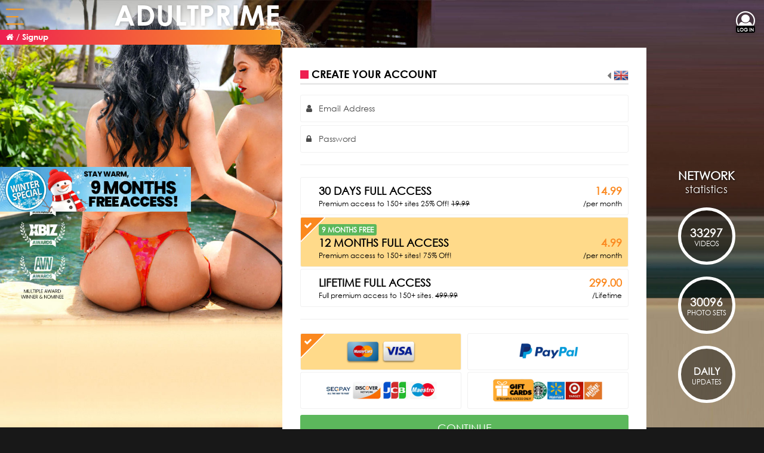

--- FILE ---
content_type: text/html; charset=UTF-8
request_url: https://adultprime.com/signup?modelId=11628427
body_size: 22916
content:
    
<!DOCTYPE html>
<html lang="en">
<head>
    <meta charset="UTF-8">
    <meta name="viewport" content="width=device-width, initial-scale=1, maximum-scale=1.0, user-scalable=0" />
    <meta name="RATING" content="RTA-5042-1996-1400-1577-RTA" />
    <title>Get your AdultPrime.com Password | Create your account</title>
    <meta name="description" content="Click here to get your AdultPrime.com password today. Full access to the AdultPrime.com network, the premium porn network from Europe. AdultPrime.com, Anytime, Anywhere!" />
<meta name="keywords" content="AdultPrime, Adult Prime, Premium Porn, Erotic Videos, Adult Entertainment, Premium Sex, Prime Porn, Adult Portal, Adult Videos, Adult Live Cams, Live Sex, Live Sex Cams, Porn Videos" />
         
                    <script type="text/javascript" src="https://cdnstatic.imctransfer.com/static_01/live/js/jquery-3.7.1.min.js"></script>
            
    <script type="text/javascript" src='/new/js/lightslider.1.1.6.min.js'></script>
    <script type="text/javascript" src="/js/vendor/jquery.simplePagination.js"></script>
    <link href="/new/css/lightslider.1.1.6.min.css" rel="stylesheet">
    <link href="/new/css/adultprime.css?v=4.61" rel="stylesheet">
    <link href="/images/whitelabel/adultprime/favicon.ico" rel="shortcut icon"/>

                                                    <link rel="canonical" href="https://adultprime.com/signup">
                        <script async src="https://www.googletagmanager.com/gtag/js?id=G-Y1ZZ6Z2Y68"></script> <script> window.dataLayer = window.dataLayer || []; function gtag(){dataLayer.push(arguments);} gtag('js', new Date()); gtag('config', 'G-Y1ZZ6Z2Y68'); </script>

    </head>
<body class="guest  desktop  en  full-background adultprime-body">
<div class="container-fluid footer-spacer" style="padding-left:10px; padding-right:10px; padding-top:80px">
                    <header>
    <nav class="hidden-landscape navbar navbar-default navbar-fixed-top nav-tight">
        <div class="container-fluid nav-box gutter-20">          
            <div class="left-side inline">
                <div class='ap-menu-btn inline'>
                    <a href="#" data-target="#ap-menu" data-toggle='modal'>
                        <svg class="ap-menu-svg" fill="" viewBox="0 0 20 18" width="1em" height="1em"><g><path d="M.732 1.5h18.536a.75.75 0 000-1.5H.732a.75.75 0 000  1.5zM19.268 16.5H.732a.75.75 0 000 1.5h18.536a.75.75 0 000-1.5zM13.268 8.25H.732a.75.75 0 000 1.5h12.536a.75.75 0 000-1.5z"></path></g></svg>
                    </a>
                </div>
                <div class="ap-logo inline">
                                        <a href='/'>ADULTPRIME</a>                </div>
               <div class="ap-breadcrumbs">
                <ul class="inline-ul ellipsis">
<li><a href="/"><i class="fa fa-home"></i></a></li> <li>/</li> <li><span class="active-crumb">Signup</span></li></ul> 
                </div>
            </div>
                        <div class="right-side inline ap-gradient pull-right hidden-xs hidden-sm hidden-md">
                <div class="btn-group pull-right top-2" style="line-height: 60px; height:100%">
                                            <a type="button" class="hide login-menu-btn" data-toggle="dropdown" aria-haspopup="true" aria-expanded="false">
                            <i class="fa fa-user-circle-o" aria-hidden="true"></i>
                            <div class="login-label">LOG IN</div>
                        </a>
        
                        <a type="button" class="login-menu-btn" href="/site/login">
                            <i class="fa fa-user-circle-o" aria-hidden="true"></i>
                            <div class="login-label">LOG IN</div>
                        </a>
        
                                        <ul class="dropdown-menu dropdown-menu-right account-menu" style="border-bottom-left-radius: 5px;">
                                                    

<form class="form-horizontal form-vertical" id="login-form" action="/site/login" method="post"><input name="LoginForm[returnUrl]" id="LoginForm_returnUrl" type="hidden" value="/signup?modelId=11628427" />    <div class="form-group">
        <input class="form-control" placeholder="Email" type="text" name="LoginForm[username]" id="LoginForm_username" />        <div class='account-dropdown-icon account-user-icon'><i class="fa fa-user"></i></div>
    </div>
    <div class="form-group">
        <input class="form-control" autocomplete="off" placeholder="Password" name="LoginForm[password]" id="LoginForm_password" type="password" />        <div class='account-dropdown-icon account-password-icon'><i class="fa fa-lock"></i></div>
    </div>
            <div class="form-group">
            <img class="img-fluid " style="cursor:pointer; display: block;  margin-left: auto;  margin-right: auto; width: 100%; height: 10%" title="Click to refresh the code" id="yw0" src="/site/captcha?v=6967c5c2b3477" alt="" />        </div>
        <div class="form-group ">
            <input class="form-control " value="" label="verifyCode" placeholder="Enter Code" name="LoginForm[verifyCode]" id="LoginForm_verifyCode" type="text" />            <div class='account-dropdown-icon account-user-icon'><i class="fa fa-pencil "></i></div>
        </div>
        <div class="form-group">
        <div class="col-sm-12">
            <div class="checkbox checkbox-info">
                <input name="LoginForm[rememberMe]" type="checkbox" id="LoginForm_rememberMe" aria-label="..."> 
                <label for="LoginForm_rememberMe">Remember me </label>
            </div>
        </div>
    </div>
    <div class="text-center">
        <div class="row gutter-6">
            <div class="col-xs-12">
                <input class="btn btn-success btn-block btn-bgcolor-override" type="submit" name="yt0" value="Sign in" />            </div>
        </div>
    </div>
    <div class="form-group mt-10" style="margin-bottom:0; font-size:12px;" >
        <div class="row">
            <div class="col-xs-12 text-center">
                <a class='site-link' href="/site/passwordReset">Forgot your password?</a>
            </div>
        </div>
    </div>
</form>                                            </ul>
                </div>
                                    
                    <div class="pull-right">
                        <a class="ap-filter-dropdown-btn" href="/signup">join</a>
                    </div>
                    										                    <div class="pull-right">
                        <a class="ap-filter-dropdown-btn" href="/site/about">about</a>
                    </div>
                    
                    <div class="dropdown pull-right">
                        <a class="dropdown-toggle ap-filter-dropdown-btn" data-toggle='dropdown'>
                            <span>MODELS</span>
                            <span class="caret"></span>
                        </a>
                        <ul class="dropdown-menu videos-dropdown-menu">
                            <li class='menu-list-item'><a href="/performers?sort=name+ASC">Models A-Z</a></li>
                            <li class='menu-list-item'><a href="/performers?sort=name+DESC">Models Z-A</a></li>
                            <li class='menu-list-item'><a href="/performers?sort=createdAt+DESC">Latest Added</a></li>
                            <li class='menu-list-item'><a href="/performers?sort=createdAt+ASC">Oldest Added</a></li>
                            <li class='menu-list-item'><a href="/performers?sort=contentCount">Most Content</a></li>
                            <li class='menu-list-item'><a href="/performers?sort=popularCount">Most Popular</a></li>
                            <li class='menu-list-item'><a href="/user/main">Live Models</a></li>
                            														                        </ul>
                    </div>
                    <div class="pull-right">
                        <a class="ap-filter-dropdown-btn" href="/user/main">live cams</a>
                    </div>

                    <div class="dropdown pull-right">
                        <a class="dropdown-toggle ap-filter-dropdown-btn" data-toggle='dropdown'>
                            <span>photos</span>
                            <span class="caret"></span>
                        </a>
                        <ul class="dropdown-menu videos-dropdown-menu">
                            <li class='menu-list-item'><a href="/studios/photos">Photo Sets</a></li>
                            <li class='menu-list-item'><a href="/studios/upcomingphotosets">Upcoming Sets</a></li>
                            <li class="menu-list-item"><a href="/categories">Categories</a></li>
                        </ul>
                    </div>

                    <div class="dropdown pull-right">
                        <a class="dropdown-toggle ap-filter-dropdown-btn" data-toggle='dropdown'>
                            <span>videos</span>
                            <span class="caret"></span>
                        </a>
                        <ul class="dropdown-menu videos-dropdown-menu">
                            <li class='menu-list-item'><a href="/studios/videos">Premium Videos</a></li>
                            <li class='menu-list-item hide'><a href="/studios/trending">Trending Videos</a></li>
                            <li class='menu-list-item'><a href="/studios/upcomingvideos">Upcoming Videos</a></li>
                            <li class='menu-list-item'><a href="/recording/index">Live Recordings</a></li>
                            <li class='menu-list-item'><a href="/studios/clips">Free Video Clips</a></li>
                            <li class="menu-list-item"><a href="/categories">Categories</a></li>
                            <li class="menu-list-item"><a href="/studios/throwback">Throwback Porn</a></li>
                            <li class="menu-list-item"><a href="/studios/dvds">All DVDs</a></li>
                        </ul>
                    </div>

                    <div class="dropdown pull-right hidden-xs" style="position:initial">
                        <a class="dropdown-toggle ap-filter-dropdown-btn" data-toggle="dropdown">
                            <span>studios</span>
                            <span class="caret"></span>
                        </a>
                        <ul class="dropdown-menu studios-dropdown-menu guest-studios-dropdown-menu">
                            <div class='studios-dropdown-flex-container lrb-10'>
                                <div class='studio-dropdown-column flex-columns-5'>
                                    <li><h4 class='left-5'>Latest Updates</h4></li>
                                                                                                                        <li class="menu-list-item">
                                                <a href="/studios/studio/Sindeluxe">
                                                    <span><img src="https://cdnstatic.imctransfer.com/static_01/adultprime/icons/sindeluxe.png" style="max-width:20px"></span>
                                                    <span>Sin DeLuxe</span>
                                                                                                    </a>
                                            </li>
                                                                                    <li class="menu-list-item">
                                                <a href="/studios/studio/Niceandslutty">
                                                    <span><img src="https://cdnstatic.imctransfer.com/static_01/adultprime/icons/niceandslutty.png" style="max-width:20px"></span>
                                                    <span>Nice and Slutty</span>
                                                                                                    </a>
                                            </li>
                                                                                    <li class="menu-list-item">
                                                <a href="/studios/studio/Trannybizarre">
                                                    <span><img src="https://cdnstatic.imctransfer.com/static_01/adultprime/icons/trannybizarre.png" style="max-width:20px"></span>
                                                    <span>Tranny Bizarre</span>
                                                                                                    </a>
                                            </li>
                                                                                    <li class="menu-list-item">
                                                <a href="/studios/studio/Plumperd">
                                                    <span><img src="https://cdnstatic.imctransfer.com/static_01/adultprime/icons/plumperd.png" style="max-width:20px"></span>
                                                    <span>Plumperd</span>
                                                                                                    </a>
                                            </li>
                                                                                    <li class="menu-list-item">
                                                <a href="/studios/studio/Hollandschepassie">
                                                    <span><img src="https://cdnstatic.imctransfer.com/static_01/adultprime/icons/hp.png" style="max-width:20px"></span>
                                                    <span>Hollandsche Passie</span>
                                                                                                    </a>
                                            </li>
                                                                                    <li class="menu-list-item">
                                                <a href="/studios/studio/Sinfulsoft">
                                                    <span><img src="https://cdnstatic.imctransfer.com/static_01/adultprime/icons/sinfulsoft.png" style="max-width:20px"></span>
                                                    <span>Sinful Soft</span>
                                                                                                    </a>
                                            </li>
                                                                                    <li class="menu-list-item">
                                                <a href="/studios/studio/Clubsweethearts">
                                                    <span><img src="https://cdnstatic.imctransfer.com/static_01/adultprime/icons/clubsweethearts.png" style="max-width:20px"></span>
                                                    <span>Club SweetHearts</span>
                                                                                                    </a>
                                            </li>
                                                                                    <li class="menu-list-item">
                                                <a href="/studios/studio/Cherrycandle">
                                                    <span><img src="https://cdnstatic.imctransfer.com/static_01/adultprime/icons/cherrycandle.png" style="max-width:20px"></span>
                                                    <span>Cherry Candle</span>
                                                                                                    </a>
                                            </li>
                                                                                    <li class="menu-list-item">
                                                <a href="/studios/studio/Bamateurs">
                                                    <span><img src="https://cdnstatic.imctransfer.com/static_01/adultprime/icons/bamateurs.png" style="max-width:20px"></span>
                                                    <span>bAmateurs</span>
                                                                                                    </a>
                                            </li>
                                                                                    <li class="menu-list-item">
                                                <a href="/studios/studio/Transhappy">
                                                    <span><img src="https://cdnstatic.imctransfer.com/static_01/adultprime/icons/transhappy.png" style="max-width:20px"></span>
                                                    <span>Trans Happy</span>
                                                                                                    </a>
                                            </li>
                                                                                                            </div>
                                <div class='studio-dropdown-column flex-columns-5'>
                                    <li><h4 class='left-5'>Brand New</h4></li>
                                                                                                                        <li class="menu-list-item">
                                                <a href="/studios/studio/Sindeluxe">
                                                    <span><img src="https://cdnstatic.imctransfer.com/static_01/adultprime/icons/sindeluxe.png" style="max-width:20px"></span>
                                                    <span>Sin DeLuxe</span>
                                                                                                    </a>
                                            </li>
                                                                                    <li class="menu-list-item">
                                                <a href="/studios/studio/Primemature">
                                                    <span><img src="https://cdnstatic.imctransfer.com/static_01/adultprime/icons/primemature.png" style="max-width:20px"></span>
                                                    <span>Prime Mature</span>
                                                                                                    </a>
                                            </li>
                                                                                    <li class="menu-list-item">
                                                <a href="/studios/studio/Homegrowneurope">
                                                    <span><img src="https://cdnstatic.imctransfer.com/static_01/adultprime/icons/homegrowneurope.png" style="max-width:20px"></span>
                                                    <span>Home Grown Europe</span>
                                                                                                    </a>
                                            </li>
                                                                                    <li class="menu-list-item">
                                                <a href="/studios/studio/Cherrycandle">
                                                    <span><img src="https://cdnstatic.imctransfer.com/static_01/adultprime/icons/cherrycandle.png" style="max-width:20px"></span>
                                                    <span>Cherry Candle</span>
                                                                                                    </a>
                                            </li>
                                                                                    <li class="menu-list-item">
                                                <a href="/studios/studio/Damntight">
                                                    <span><img src="https://cdnstatic.imctransfer.com/static_01/adultprime/icons/damntight.png" style="max-width:20px"></span>
                                                    <span>Damn Tight</span>
                                                                                                    </a>
                                            </li>
                                                                                    <li class="menu-list-item">
                                                <a href="/studios/studio/Goodmorningsex">
                                                    <span><img src="https://cdnstatic.imctransfer.com/static_01/adultprime/icons/goodmorningsex.png" style="max-width:20px"></span>
                                                    <span>Good Morning Sex</span>
                                                                                                    </a>
                                            </li>
                                                                                    <li class="menu-list-item">
                                                <a href="/studios/studio/Nylonflix">
                                                    <span><img src="https://cdnstatic.imctransfer.com/static_01/adultprime/icons/nylonflix.png" style="max-width:20px"></span>
                                                    <span>Nylon Flix</span>
                                                                                                    </a>
                                            </li>
                                                                                    <li class="menu-list-item">
                                                <a href="/studios/studio/Transhappy">
                                                    <span><img src="https://cdnstatic.imctransfer.com/static_01/adultprime/icons/transhappy.png" style="max-width:20px"></span>
                                                    <span>Trans Happy</span>
                                                                                                    </a>
                                            </li>
                                                                                    <li class="menu-list-item">
                                                <a href="/studios/studio/Bamateurs">
                                                    <span><img src="https://cdnstatic.imctransfer.com/static_01/adultprime/icons/bamateurs.png" style="max-width:20px"></span>
                                                    <span>bAmateurs</span>
                                                                                                    </a>
                                            </li>
                                                                                    <li class="menu-list-item">
                                                <a href="/studios/studio/Lesbiansummer">
                                                    <span><img src="https://cdnstatic.imctransfer.com/static_01/adultprime/icons/lesbiansummer.png" style="max-width:20px"></span>
                                                    <span>Lesbian Summer</span>
                                                                                                    </a>
                                            </li>
                                                                                                            </div>

                                <div class='studio-dropdown-column flex-columns-fill'>
                                    <li><h4 class='left-5'>Popular Studios</h4></li>
                                    <div class='studio-favorites-column-container'>
                                                                                    <div class='studio-favorites-column flex-columns-3'>
                                                                                                                                                                                                                <li class="menu-list-item">
                                                            <a href="/studios/studio/Clubsweethearts">
                                                                <span><img src="https://cdnstatic.imctransfer.com/static_01/adultprime/icons/clubsweethearts.png" style="max-width:20px"></span>
                                                                <span>Club SweetHearts</span>
                                                                                                                            </a>
                                                        </li>
                                                                                                                                                                                                                                                                                                                            <li class="menu-list-item">
                                                            <a href="/studios/studio/SinfulXXX">
                                                                <span><img src="https://cdnstatic.imctransfer.com/static_01/adultprime/icons/sinfulxxx.png" style="max-width:20px"></span>
                                                                <span>Sinful XXX</span>
                                                                                                                            </a>
                                                        </li>
                                                                                                                                                                                                                                                                                                                            <li class="menu-list-item">
                                                            <a href="/studios/studio/Digitaldesire">
                                                                <span><img src="https://cdnstatic.imctransfer.com/static_01/adultprime/icons/digitaldesire.png" style="max-width:20px"></span>
                                                                <span>Digital Desire</span>
                                                                                                                            </a>
                                                        </li>
                                                                                                                                                                                                                                                                                                                            <li class="menu-list-item">
                                                            <a href="/studios/studio/Hollandschepassie">
                                                                <span><img src="https://cdnstatic.imctransfer.com/static_01/adultprime/icons/hp.png" style="max-width:20px"></span>
                                                                <span>Hollandsche Passie</span>
                                                                                                                            </a>
                                                        </li>
                                                                                                                                                                                                                                                                                                                            <li class="menu-list-item">
                                                            <a href="/studios/studio/GrandMams">
                                                                <span><img src="https://cdnstatic.imctransfer.com/static_01/adultprime/icons/grandmams.png" style="max-width:20px"></span>
                                                                <span>Grandmams</span>
                                                                                                                            </a>
                                                        </li>
                                                                                                                                                                                                                                                                                                                            <li class="menu-list-item">
                                                            <a href="/studios/studio/Sweetfemdom">
                                                                <span><img src="https://cdnstatic.imctransfer.com/static_01/adultprime/icons/sweetfemdom.png" style="max-width:20px"></span>
                                                                <span>Sweet Femdom</span>
                                                                                                                            </a>
                                                        </li>
                                                                                                                                                                                                                                                                                                                            <li class="menu-list-item">
                                                            <a href="/studios/studio/JimSlip">
                                                                <span><img src="https://cdnstatic.imctransfer.com/static_01/adultprime/icons/jimslip.png" style="max-width:20px"></span>
                                                                <span>Jim Slip</span>
                                                                                                                            </a>
                                                        </li>
                                                                                                                                                                                                                                                                                                                            <li class="menu-list-item">
                                                            <a href="/studios/studio/Manupfilms">
                                                                <span><img src="https://cdnstatic.imctransfer.com/static_01/adultprime/icons/manupfilms.png" style="max-width:20px"></span>
                                                                <span>Man Up Films</span>
                                                                                                                            </a>
                                                        </li>
                                                                                                                                                                                                                                                                                                                            <li class="menu-list-item">
                                                            <a href="/studios/studio/Submissed">
                                                                <span><img src="https://cdnstatic.imctransfer.com/static_01/adultprime/icons/submissed.png" style="max-width:20px"></span>
                                                                <span>Submissed</span>
                                                                                                                            </a>
                                                        </li>
                                                                                                                                                                                                                                                                                                                            <li class="menu-list-item">
                                                            <a href="/studios/studio/BeautyAndTheSenior">
                                                                <span><img src="https://cdnstatic.imctransfer.com/static_01/adultprime/icons/bats.png" style="max-width:20px"></span>
                                                                <span>Beauty and the Senior</span>
                                                                                                                            </a>
                                                        </li>
                                                                                                                                                                                                                                                        </div>
                                                                                    <div class='studio-favorites-column flex-columns-3'>
                                                                                                                                                                                                                <li class="menu-list-item">
                                                            <a href="/studios/studio/FamilyScrew">
                                                                <span><img src="https://cdnstatic.imctransfer.com/static_01/adultprime/icons/familyscrew.png" style="max-width:20px"></span>
                                                                <span>Family Screw</span>
                                                                                                                            </a>
                                                        </li>
                                                                                                                                                                                                                                                                                                                            <li class="menu-list-item">
                                                            <a href="/studios/studio/Larasplayground">
                                                                <span><img src="https://cdnstatic.imctransfer.com/static_01/adultprime/icons/icon_lara.png" style="max-width:20px"></span>
                                                                <span>Lara's Playground</span>
                                                                                                                            </a>
                                                        </li>
                                                                                                                                                                                                                                                                                                                            <li class="menu-list-item">
                                                            <a href="/studios/studio/Youngbusty">
                                                                <span><img src="https://cdnstatic.imctransfer.com/static_01/adultprime/icons/youngbusty.png" style="max-width:20px"></span>
                                                                <span>Young Busty</span>
                                                                                                                            </a>
                                                        </li>
                                                                                                                                                                                                                                                                                                                            <li class="menu-list-item">
                                                            <a href="/studios/studio/letsgobi">
                                                                <span><img src="https://cdnstatic.imctransfer.com/static_01/adultprime/icons/lgb.png" style="max-width:20px"></span>
                                                                <span>Lets Go Bi</span>
                                                                                                                            </a>
                                                        </li>
                                                                                                                                                                                                                                                                                                                            <li class="menu-list-item">
                                                            <a href="/studios/studio/GrandparentsX">
                                                                <span><img src="https://cdnstatic.imctransfer.com/static_01/adultprime/icons/gpx.png" style="max-width:20px"></span>
                                                                <span>GrandparentsX</span>
                                                                                                                            </a>
                                                        </li>
                                                                                                                                                                                                                                                                                                                            <li class="menu-list-item">
                                                            <a href="/studios/studio/Swhores">
                                                                <span><img src="https://cdnstatic.imctransfer.com/static_01/adultprime/icons/swhores.png" style="max-width:20px"></span>
                                                                <span>SWhores</span>
                                                                                                                            </a>
                                                        </li>
                                                                                                                                                                                                                                                                                                                            <li class="menu-list-item">
                                                            <a href="/studios/studio/ClubBangBoys">
                                                                <span><img src="https://cdnstatic.imctransfer.com/static_01/adultprime/icons/cbb.jpeg" style="max-width:20px"></span>
                                                                <span>Club Bang Boys</span>
                                                                                                                            </a>
                                                        </li>
                                                                                                                                                                                                                                                                                                                            <li class="menu-list-item">
                                                            <a href="/studios/studio/ElegantRaw">
                                                                <span><img src="https://cdnstatic.imctransfer.com/static_01/adultprime/icons/elegantraw.png" style="max-width:20px"></span>
                                                                <span>Elegant Raw</span>
                                                                                                                            </a>
                                                        </li>
                                                                                                                                                                                                                                                                                                                            <li class="menu-list-item">
                                                            <a href="/studios/studio/SweetheartsClassics">
                                                                <span><img src="https://cdnstatic.imctransfer.com/static_01/adultprime/icons/sweetheartsclassics.png" style="max-width:20px"></span>
                                                                <span>Sweethearts Classics</span>
                                                                                                                            </a>
                                                        </li>
                                                                                                                                                                                                                                                                                                                            <li class="menu-list-item">
                                                            <a href="/studios/studio/Summer+Sinners">
                                                                <span><img src="https://cdnstatic.imctransfer.com/static_01/adultprime/icons/icon_summersinners.png" style="max-width:20px"></span>
                                                                <span>Summer Sinners</span>
                                                                                                                            </a>
                                                        </li>
                                                                                                                                                                                                                                                        </div>
                                                                                    <div class='studio-favorites-column flex-columns-3'>
                                                                                                                                                                                                                <li class="menu-list-item">
                                                            <a href="/studios/studio/Sinfulraw">
                                                                <span><img src="https://cdnstatic.imctransfer.com/static_01/adultprime/icons/sinfulraw.png" style="max-width:20px"></span>
                                                                <span>Sinful Raw</span>
                                                                                                                            </a>
                                                        </li>
                                                                                                                                                                                                                                                                                                                            <li class="menu-list-item">
                                                            <a href="/studios/studio/Teenrs">
                                                                <span><img src="https://cdnstatic.imctransfer.com/static_01/adultprime/icons/teenrs.png" style="max-width:20px"></span>
                                                                <span>Teenrs</span>
                                                                                                                            </a>
                                                        </li>
                                                                                                                                                                                                                                                                                                                            <li class="menu-list-item">
                                                            <a href="/studios/studio/RedLightSexTrips">
                                                                <span><img src="https://cdnstatic.imctransfer.com/static_01/adultprime/icons/redlightsextrips.png" style="max-width:20px"></span>
                                                                <span>Redlight Sex Trips</span>
                                                                                                                            </a>
                                                        </li>
                                                                                                                                                                                                                                                                                                                            <li class="menu-list-item">
                                                            <a href="/studios/studio/GroupSexGames">
                                                                <span><img src="https://cdnstatic.imctransfer.com/static_01/adultprime/icons/groupsexgames.png" style="max-width:20px"></span>
                                                                <span>Groupsex Games</span>
                                                                                                                            </a>
                                                        </li>
                                                                                                                                                                                                                                                                                                                            <li class="menu-list-item">
                                                            <a href="/studios/studio/Perfect18">
                                                                <span><img src="https://cdnstatic.imctransfer.com/static_01/adultprime/icons/perfect18.png" style="max-width:20px"></span>
                                                                <span>Perfect 18</span>
                                                                                                                            </a>
                                                        </li>
                                                                                                                                                                                                                                                                                                                            <li class="menu-list-item">
                                                            <a href="/studios/studio/Genderflux">
                                                                <span><img src="https://cdnstatic.imctransfer.com/static_01/adultprime/icons/genderflux.png" style="max-width:20px"></span>
                                                                <span>Gender Flux</span>
                                                                                                                            </a>
                                                        </li>
                                                                                                                                                                                                                                                                                                                            <li class="menu-list-item">
                                                            <a href="/studios/studio/Fuckingskinny">
                                                                <span><img src="https://cdnstatic.imctransfer.com/static_01/adultprime/icons/fuckingskinny.png" style="max-width:20px"></span>
                                                                <span>Fucking Skinny</span>
                                                                                                                            </a>
                                                        </li>
                                                                                                                                                                                                                                                                                                                            <li class="menu-list-item">
                                                            <a href="/studios/studio/Cuckoldest">
                                                                <span><img src="https://cdnstatic.imctransfer.com/static_01/adultprime/icons/icon_cuckoldest.png" style="max-width:20px"></span>
                                                                <span>Cuckoldest</span>
                                                                                                                            </a>
                                                        </li>
                                                                                                                                                                                                                                                                                                                            <li class="menu-list-item">
                                                            <a href="/studios/studio/Distorded">
                                                                <span><img src="https://cdnstatic.imctransfer.com/static_01/adultprime/icons/distorded.png" style="max-width:20px"></span>
                                                                <span>Distorded</span>
                                                                                                                            </a>
                                                        </li>
                                                                                                                                                                                                                                                                                                                            <li class="menu-list-item">
                                                            <a href="/studios/studio/Clubcastings">
                                                                <span><img src="https://cdnstatic.imctransfer.com/static_01/adultprime/icons/clubcastings.png" style="max-width:20px"></span>
                                                                <span>Club Castings</span>
                                                                                                                            </a>
                                                        </li>
                                                                                                                                                                                                                                                        </div>
                                                                            </div>
                                </div>
                            </div>
                            <li class="menu-list-item top text-center lrb-margin-10">
                                <a href="/studios" style="display:block; font-size:18px; line-height:35px; font-weight:bold"><i class='fa fa-arrow-circle-o-right'></i> SEE ALL 153 STUDIOS</a>
                            </li>
                        </ul>
                    </div>

                    <div class="pull-right hidden-xs" style="position:relative; background-color:inherit;">
                        <form action="/studios/search" method="GET" class="custom-search custom-search-visible pull-right mt-15 main-ap-custom-search">
                            <input class='custom-search-input minimised' type="search" name="q" placeholder="Search" value="">
                            <span class="fa fa-search glyphicon-search" type="button" aria-hidden="true">
                                <button type="submit" class="custom-search-btn"></button>
                            </span>
                        </form>
                    </div>
                            </div>
                    </div><!-- /.container-fluid -->
    </nav>
</header>

<script>
$(document).ready(function(){
    if ($('body').hasClass('adultprime-body')) {
        $(function() {
            //caches a jQuery object containing the header element
            var header = $("nav.navbar");
            initialScroll = $(window).scrollTop();
            if (initialScroll > 0) {
                header.addClass('scrolled');
            }
                 
            $(window).scroll(function() {
                var scroll = $(window).scrollTop();
                if (scroll >= 100) {
                    header.addClass('scrolled');
                } else {
                    header.removeClass("scrolled");
                }
            });
        });

        $('video.preview-video').on('mouseover',function(e){
            var src = $(e.currentTarget).data('src');
            $(e.currentTarget).attr('src',src);
            if ($(e.currentTarget).hasClass('studio-carousel-item-preview'))
                $(e.currentTarget).closest('.studio-carousel-preview-wrapper').children('.apLoader').removeClass('hide');
            else
                $(e.currentTarget).closest('.overlay-wrapper').children('.apLoader').removeClass('hide');
        });
        $('video.preview-video').on('canplaythrough', function(e){
            if ($(e.currentTarget).hasClass('studio-carousel-item-preview'))
                $(e.currentTarget).closest('.studio-carousel-preview-wrapper').children('.apLoader').addClass('hide');
            else
                $(e.currentTarget).closest('.overlay-wrapper').children('.apLoader').addClass('hide');
        });
        $('video.preview-video').on('mouseout', function(e){
            if ($(e.currentTarget).hasClass('studio-carousel-item-preview'))
                $(e.currentTarget).closest('.studio-carousel-preview-wrapper').children('.apLoader').addClass('hide');
            else
                $(e.currentTarget).closest('.overlay-wrapper').children('.apLoader').addClass('hide');
        });

        $('.main-ap-custom-search').on('mouseover',function(e){
            var widthTest = window.matchMedia("(max-width: 1600px)");
            if (widthTest.matches) {
                var $input = $('input', $(e.currentTarget));
                $input.removeClass('minimised').focus();
            }
        });

        $('.main-ap-custom-search').on('mouseout',function(e){
            var widthTest = window.matchMedia("(max-width: 1600px)");
            if (widthTest.matches) {
                var $input = $('input',$(e.currentTarget));
                $input.addClass('minimised').focusout();
            }
        });
    }
});
</script>
                
                                    <style>
        body.adultprime-body.full-background.desktop {
            background-image:url("https://cdnstatic.imctransfer.com/static_01/adultprime/joinbg/default.jpg"), url("https://cdnstatic.imctransfer.com/static_01/adultprime/joinbg/default.jpg") !important;
            background-position-y:0;
        }
        body.adultprime-body.full-background:not(.desktop) .navbar{ 
            background-color:#181818 !important;
        }
        </style>
    


<div class="join-container">

                    <div class="joinpage-stats-container">
            <h3 class="joinpage-stats-title text-center" style='font-size:20px; text-shadow:1px 1px 3px rgba(0,0,0,0.8);'>
                <b>NETWORK</b>
                <br>
                <span style='font-size:18px'>statistics</span>
            </h3>
            <div class="joinpage-stat-wrapper">
                <div class='main-stat counter'>33297</div>
                <div class='secondary-stat'>VIDEOS</div>
            </div>
            <div class="joinpage-stat-wrapper">
                <div class='main-stat counter'>30096</div>
                <div class='secondary-stat'>PHOTO SETS</div>
            </div>
            <div class="joinpage-stat-wrapper">
                <div class="main-stat" style='font-size:0.85em; line-height:1.2em;'>DAILY</div>
                <div class="secondary-stat">UPDATES</div>
            </div>
        </div>
        <script>
            $(document).ready(function(){
                $('.main-stat.counter').each(function () {
                    $(this).prop('Counter',0).animate({
                        Counter: $(this).text()
                    }, {
                        duration: 2000,
                        easing: 'swing',
                        step: function (now) {
                            $(this).text(Math.ceil(now));
                        }
                    });
                }); 
            });
        </script>
                                                    
                    <div class='special-price-alert-container' style="position:absolute; top:25%; left:-10px; z-index:1">
                <img src="https://cdnstatic.imctransfer.com/static_01/adultprime/limitedoffer.gif?v=1767950092" style="max-width:25vw">
            </div>
            
    
    

            <style>
        @media(min-width:1366px) {
            body.adultprime-body .container-fluid.footer-spacer {
                backdrop-filter:blur(5px);
            }
        }
        </style>
        <div class="joinpage-video-wrapper joinpage-default-wrapper hidden-mb-down" style='max-width:400px'>
            <div class="ratio-4-3 joinpage-video-preview" style=" background:linear-gradient(rgba(0,0,0,0.5), rgba(0,0,0,0.5)), url(https://cdnstatic.imctransfer.com/static_01/thumbnails_live/11628427/1736430801.jpg); background-size:cover; background-position:center center; filter:none">
                <div class="joinpage-video-info">
                    <span class="joinpage-video-info-top ellipsis">Meet AlonaMalina inside!</span>
                </div>
            </div>
            <div class="joinpage-video-contents">
                <div class="block-icon">
                    <img src="https://cdnstatic.imctransfer.com/static_01/adultprime/livejoin.png">
                                            <span class="block-text-top">Get 5 FREE Credits!</span>
                        <span class="block-text-bottom">create an account now</span>
                                    </div>
            </div>
        </div>
    
    
    
    
        <div class="absolute-center ap-joinpage-form-wrapper" style=''>
                    <div class='signuppage-login-icon-container'>
                <a href="/site/login"class="login-menu-btn">
                    <i class="fa fa-user-circle-o" aria-hidden="true"></i>
                    <div class="login-label" style='bottom:0'>LOG IN</div>
                </a>
            </div>
                <div class="row bg-inherit row-eq-height"  >
            <div class="col-xs-12">
                                    <!-- FORM -->
<div class="row" style="padding-top:10px;">
    <div class='col-xs-12' style="display: inline-block; ">
                    <h3 class="category-title"  style="margin:0 0 1vw 0; border-bottom:0.2vw solid rgba(0,0,0,0.1); clear: none;">CREATE YOUR ACCOUNT                                    <div class="btn-group pull-right" style="padding-top:1px;cursor:pointer; display:inline-block; margin:-2px 0 0 0;">
                        <a class='ap-lang-select-btn' type="button" data-toggle="dropdown"  aria-haspopup="true" aria-expanded="false" title="Select language">
                            <i class="fa fa-caret-left"></i> <img style="width: 25px;" src="/new/images/flags/en.png">
                        </a>
                        <div class="dropdown-menu language-dropdown-menu ap-signup-language-dropdown-menu " style="top: -5px; right: 35px; padding: 0 0 0 5px; border-radius: 5px; min-width:auto;">
                            <div class="btn-group language-selector" style="position: relative; line-height: 25px; width: 231px;">
                        <a style="padding: 2px; text-decoration: none; display:inline-block" class="active" title="English" href="/en/site/setLanguage">
                <img style="width: 25px;" src="/new/images/flags/en.png">
            </a>
                                <a style="padding: 2px; text-decoration: none; display:inline-block" title="Nederlands" href="/nl/site/setLanguage">
                <img style="width: 25px;" src="/new/images/flags/nl.png">
            </a>
                                <a style="padding: 2px; text-decoration: none; display:inline-block" title="Deutsche" href="/de/site/setLanguage">
                <img style="width: 25px;" src="/new/images/flags/de.png">
            </a>
                                <a style="padding: 2px; text-decoration: none; display:inline-block" title="Español" href="/es/site/setLanguage">
                <img style="width: 25px;" src="/new/images/flags/es.png">
            </a>
                                <a style="padding: 2px; text-decoration: none; display:inline-block" title="Français" href="/fr/site/setLanguage">
                <img style="width: 25px;" src="/new/images/flags/fr.png">
            </a>
                                <a style="padding: 2px; text-decoration: none; display:inline-block" title="Italiano" href="/it/site/setLanguage">
                <img style="width: 25px;" src="/new/images/flags/it.png">
            </a>
                                <a style="padding: 2px; text-decoration: none; display:inline-block" title="日本語" href="/jp/site/setLanguage">
                <img style="width: 25px;" src="/new/images/flags/jp.png">
            </a>
            </div>
                        </div>
                    </div>
                            </h3>
            </div>
</div>
<div class="row">
    <div class="col-xs-12">
        <div class="row">
            <div class="col-md-12 col-xlg-12 col-xs-12">
                <form class="signup-form-paid form-vertical" id="signup-form">
                                            <div class="form-group">
                            <div class='row'>
                                <div class="col-xs-12 col-sm-12 mt-5">
                                    <div class="form-group">
                                        <input class='form-control' autofocus='autofocus' placeholder='Email Address' type='email' id='email'>
                                        <div class='account-dropdown-icon account-user-icon' style=""><i class="fa fa-user"></i></div>
                                    </div>
                                </div>
                            </div>
                            <p id="email_error" class='hide' style="color: rgb(255, 45, 46); font-weight: bold;">Fill in a valid email address</p>
                            <!--<div class="header letter-space-1 mt-20">PICK YOUR CHECKOUT TYPE</div>-->
                        </div>
                        <div class='form-group'>
                            <div class='row'>
                                <div class="col-xs-12 col-sm-12 mt-5">
                                    <div class="form-group">
                                        <input class='form-control' placeholder='Password' type='password' id='password'>
                                        <div class='account-dropdown-icon account-user-icon' style=""><i class="fa fa-lock"></i></div>
                                    </div>
                                </div>
                            </div>
                            <p id="password_error" class='hide' style="color: #FF2D2E; font-weight: bold;">Your password must be at least 6 characters long</p>
                        </div> 
                                                    <hr class='hidden-xs'>
                                                                <div id="package" class='ap-package-options-group' style="">
                                                                            <ul class='options' id='cc' style="padding-left:0; ">
                                                                                                        <li>
                                        <div class='checked-icon'><i class="fa fa-check"></i></div>
                                        <div class="form-group pay_methods">
                                        <input name='option'  id='joinoption1' value="206162:35324" type='radio' class="pay_type_1 " data-provider='segpay' data-enablefor='cc,paypal,alternative,ideal'  data-sopackage="" data-segpayref="">
                                            <label class='instant-verify-label' for="SignupForm_instantVerify">
                                                                                                <div class='main-text'>
                                                    <span>30 DAYS FULL ACCESS</span>
                                                    <span class="price"><span style='font-size:0.8em; font-weight:normal;'></span> 14.99</span>
                                                </div>
                                                <div class='subtext'>
                                                    <span>Premium access to 150+ sites 25% Off! <s>19.99</s></span>
                                                    <span class="period">/per month</span>
                                                </div>
                                            </label>
                                        </div>
                                    </li>
                                                                                                        <li>
                                        <div class='checked-icon'><i class="fa fa-check"></i></div>
                                        <div class="form-group pay_methods">
                                        <input name='option' checked="checked" id='joinoption2' value="206165:35327" type='radio' class="pay_type_2 default_pay_type" data-provider='segpay' data-enablefor='cc,paypal,alternative,ideal'  data-sopackage="" data-segpayref="">
                                            <label class='instant-verify-label' for="SignupForm_instantVerify">
                                                                                                    <div class="best-offer-label" style="background-color: #5cb85c; font-size:12px; padding-left:5px; padding-right:5px;">9 months free</div>
                                                                                                <div class='main-text'>
                                                    <span>12 MONTHS FULL ACCESS</span>
                                                    <span class="price"><span style='font-size:0.8em; font-weight:normal;'></span> 4.99</span>
                                                </div>
                                                <div class='subtext'>
                                                    <span>Premium access to 150+ sites! 75% Off!</span>
                                                    <span class="period">/per month</span>
                                                </div>
                                            </label>
                                        </div>
                                    </li>
                                                                                                        <li>
                                        <div class='checked-icon'><i class="fa fa-check"></i></div>
                                        <div class="form-group pay_methods">
                                        <input name='option'  id='joinoption3' value="206166:35328" type='radio' class="pay_type_3 " data-provider='segpay' data-enablefor='cc,paypal,alternative,ideal'  data-sopackage="" data-segpayref="">
                                            <label class='instant-verify-label' for="SignupForm_instantVerify">
                                                                                                <div class='main-text'>
                                                    <span>LIFETIME FULL ACCESS</span>
                                                    <span class="price"><span style='font-size:0.8em; font-weight:normal;'></span> 299.00</span>
                                                </div>
                                                <div class='subtext'>
                                                    <span>Full premium access to 150+ sites.  <s>499.99</s></span>
                                                    <span class="period">/Lifetime</span>
                                                </div>
                                            </label>
                                        </div>
                                    </li>
                                                            </ul>
                                                    <ul class='options' id='paypal' style="padding-left:0; display:none">
                                                                                                        <li>
                                        <div class='checked-icon'><i class="fa fa-check"></i></div>
                                        <div class="form-group pay_methods">
                                        <input name='option'  id='joinoption4' value="206162:35324" type='radio' class="pay_type_1 " data-provider='segpay' data-enablefor='cc,paypal,alternative,ideal'  data-sopackage="" data-segpayref="">
                                            <label class='instant-verify-label' for="SignupForm_instantVerify">
                                                                                                <div class='main-text'>
                                                    <span>30 DAYS FULL ACCESS</span>
                                                    <span class="price"><span style='font-size:0.8em; font-weight:normal;'></span> 14.99</span>
                                                </div>
                                                <div class='subtext'>
                                                    <span>Premium access to 150+ sites 25% Off! <s>19.99</s></span>
                                                    <span class="period">/per month</span>
                                                </div>
                                            </label>
                                        </div>
                                    </li>
                                                                                                        <li>
                                        <div class='checked-icon'><i class="fa fa-check"></i></div>
                                        <div class="form-group pay_methods">
                                        <input name='option'  id='joinoption5' value="206165:35327" type='radio' class="pay_type_2 default_pay_type" data-provider='segpay' data-enablefor='cc,paypal,alternative,ideal'  data-sopackage="" data-segpayref="">
                                            <label class='instant-verify-label' for="SignupForm_instantVerify">
                                                                                                    <div class="best-offer-label" style="background-color: #5cb85c; font-size:12px; padding-left:5px; padding-right:5px;">9 months free</div>
                                                                                                <div class='main-text'>
                                                    <span>12 MONTHS FULL ACCESS</span>
                                                    <span class="price"><span style='font-size:0.8em; font-weight:normal;'></span> 4.99</span>
                                                </div>
                                                <div class='subtext'>
                                                    <span>Premium access to 150+ sites! 75% Off!</span>
                                                    <span class="period">/per month</span>
                                                </div>
                                            </label>
                                        </div>
                                    </li>
                                                                                                        <li>
                                        <div class='checked-icon'><i class="fa fa-check"></i></div>
                                        <div class="form-group pay_methods">
                                        <input name='option'  id='joinoption6' value="206166:35328" type='radio' class="pay_type_3 " data-provider='segpay' data-enablefor='cc,paypal,alternative,ideal'  data-sopackage="" data-segpayref="">
                                            <label class='instant-verify-label' for="SignupForm_instantVerify">
                                                                                                <div class='main-text'>
                                                    <span>LIFETIME FULL ACCESS</span>
                                                    <span class="price"><span style='font-size:0.8em; font-weight:normal;'></span> 299.00</span>
                                                </div>
                                                <div class='subtext'>
                                                    <span>Full premium access to 150+ sites.  <s>499.99</s></span>
                                                    <span class="period">/Lifetime</span>
                                                </div>
                                            </label>
                                        </div>
                                    </li>
                                                            </ul>
                                                    <ul class='options' id='alternative' style="padding-left:0; display:none">
                                                                                                        <li>
                                        <div class='checked-icon'><i class="fa fa-check"></i></div>
                                        <div class="form-group pay_methods">
                                        <input name='option'  id='joinoption7' value="206162:35324" type='radio' class="pay_type_1 " data-provider='segpay' data-enablefor='cc,paypal,alternative,ideal'  data-sopackage="" data-segpayref="">
                                            <label class='instant-verify-label' for="SignupForm_instantVerify">
                                                                                                <div class='main-text'>
                                                    <span>30 DAYS FULL ACCESS</span>
                                                    <span class="price"><span style='font-size:0.8em; font-weight:normal;'></span> 14.99</span>
                                                </div>
                                                <div class='subtext'>
                                                    <span>Premium access to 150+ sites 25% Off! <s>19.99</s></span>
                                                    <span class="period">/per month</span>
                                                </div>
                                            </label>
                                        </div>
                                    </li>
                                                                                                        <li>
                                        <div class='checked-icon'><i class="fa fa-check"></i></div>
                                        <div class="form-group pay_methods">
                                        <input name='option'  id='joinoption8' value="206165:35327" type='radio' class="pay_type_2 default_pay_type" data-provider='segpay' data-enablefor='cc,paypal,alternative,ideal'  data-sopackage="" data-segpayref="">
                                            <label class='instant-verify-label' for="SignupForm_instantVerify">
                                                                                                    <div class="best-offer-label" style="background-color: #5cb85c; font-size:12px; padding-left:5px; padding-right:5px;">9 months free</div>
                                                                                                <div class='main-text'>
                                                    <span>12 MONTHS FULL ACCESS</span>
                                                    <span class="price"><span style='font-size:0.8em; font-weight:normal;'></span> 4.99</span>
                                                </div>
                                                <div class='subtext'>
                                                    <span>Premium access to 150+ sites! 75% Off!</span>
                                                    <span class="period">/per month</span>
                                                </div>
                                            </label>
                                        </div>
                                    </li>
                                                                                                        <li>
                                        <div class='checked-icon'><i class="fa fa-check"></i></div>
                                        <div class="form-group pay_methods">
                                        <input name='option'  id='joinoption9' value="206166:35328" type='radio' class="pay_type_3 " data-provider='segpay' data-enablefor='cc,paypal,alternative,ideal'  data-sopackage="" data-segpayref="">
                                            <label class='instant-verify-label' for="SignupForm_instantVerify">
                                                                                                <div class='main-text'>
                                                    <span>LIFETIME FULL ACCESS</span>
                                                    <span class="price"><span style='font-size:0.8em; font-weight:normal;'></span> 299.00</span>
                                                </div>
                                                <div class='subtext'>
                                                    <span>Full premium access to 150+ sites.  <s>499.99</s></span>
                                                    <span class="period">/Lifetime</span>
                                                </div>
                                            </label>
                                        </div>
                                    </li>
                                                            </ul>
                                                    <ul class='options' id='bank' style="padding-left:0; display:none">
                                                                                                        <li>
                                        <div class='checked-icon'><i class="fa fa-check"></i></div>
                                        <div class="form-group pay_methods">
                                        <input name='option'  id='joinoption10' value="" type='radio' class="pay_type_1 " data-provider='' data-enablefor='cc,paypal,alternative,ideal'  data-sopackage="" data-segpayref="">
                                            <label class='instant-verify-label' for="SignupForm_instantVerify">
                                                                                                <div class='main-text'>
                                                    <span>30 DAYS FULL ACCESS</span>
                                                    <span class="price"><span style='font-size:0.8em; font-weight:normal;'></span> 14.99</span>
                                                </div>
                                                <div class='subtext'>
                                                    <span>Premium access to 150+ sites 25% Off! <s>19.99</s></span>
                                                    <span class="period">/per month</span>
                                                </div>
                                            </label>
                                        </div>
                                    </li>
                                                                                                        <li>
                                        <div class='checked-icon'><i class="fa fa-check"></i></div>
                                        <div class="form-group pay_methods">
                                        <input name='option'  id='joinoption11' value="" type='radio' class="pay_type_2 default_pay_type" data-provider='' data-enablefor='cc,paypal,alternative,ideal'  data-sopackage="" data-segpayref="">
                                            <label class='instant-verify-label' for="SignupForm_instantVerify">
                                                                                                    <div class="best-offer-label" style="background-color: #5cb85c; font-size:12px; padding-left:5px; padding-right:5px;">9 months free</div>
                                                                                                <div class='main-text'>
                                                    <span>12 MONTHS FULL ACCESS</span>
                                                    <span class="price"><span style='font-size:0.8em; font-weight:normal;'></span> 4.99</span>
                                                </div>
                                                <div class='subtext'>
                                                    <span>Premium access to 150+ sites! 75% Off!</span>
                                                    <span class="period">/per month</span>
                                                </div>
                                            </label>
                                        </div>
                                    </li>
                                                                                                        <li>
                                        <div class='checked-icon'><i class="fa fa-check"></i></div>
                                        <div class="form-group pay_methods">
                                        <input name='option'  id='joinoption12' value="" type='radio' class="pay_type_3 " data-provider='' data-enablefor='cc,paypal,alternative,ideal'  data-sopackage="" data-segpayref="">
                                            <label class='instant-verify-label' for="SignupForm_instantVerify">
                                                                                                <div class='main-text'>
                                                    <span>LIFETIME FULL ACCESS</span>
                                                    <span class="price"><span style='font-size:0.8em; font-weight:normal;'></span> 299.00</span>
                                                </div>
                                                <div class='subtext'>
                                                    <span>Full premium access to 150+ sites.  <s>499.99</s></span>
                                                    <span class="period">/Lifetime</span>
                                                </div>
                                            </label>
                                        </div>
                                    </li>
                                                            </ul>
                                                    <ul class='options' id='ideal' style="padding-left:0; display:none">
                                                                                                        <li>
                                        <div class='checked-icon'><i class="fa fa-check"></i></div>
                                        <div class="form-group pay_methods">
                                        <input name='option'  id='joinoption13' value="16530" type='radio' class="pay_type_1 " data-provider='vxsbill' data-enablefor='cc,paypal,alternative,ideal'  data-sopackage="" data-segpayref="">
                                            <label class='instant-verify-label' for="SignupForm_instantVerify">
                                                                                                <div class='main-text'>
                                                    <span>30 DAYS FULL ACCESS</span>
                                                    <span class="price"><span style='font-size:0.8em; font-weight:normal;'></span> 14.99</span>
                                                </div>
                                                <div class='subtext'>
                                                    <span>Premium access to 150+ sites 25% Off! <s>19.99</s></span>
                                                    <span class="period">/per month</span>
                                                </div>
                                            </label>
                                        </div>
                                    </li>
                                                                                                        <li>
                                        <div class='checked-icon'><i class="fa fa-check"></i></div>
                                        <div class="form-group pay_methods">
                                        <input name='option'  id='joinoption14' value="16738" type='radio' class="pay_type_2 default_pay_type" data-provider='vxsbill' data-enablefor='cc,paypal,alternative,ideal'  data-sopackage="" data-segpayref="">
                                            <label class='instant-verify-label' for="SignupForm_instantVerify">
                                                                                                    <div class="best-offer-label" style="background-color: #5cb85c; font-size:12px; padding-left:5px; padding-right:5px;">9 months free</div>
                                                                                                <div class='main-text'>
                                                    <span>12 MONTHS FULL ACCESS</span>
                                                    <span class="price"><span style='font-size:0.8em; font-weight:normal;'></span> 4.99</span>
                                                </div>
                                                <div class='subtext'>
                                                    <span>Premium access to 150+ sites! 75% Off!</span>
                                                    <span class="period">/per month</span>
                                                </div>
                                            </label>
                                        </div>
                                    </li>
                                                                                                        <li>
                                        <div class='checked-icon'><i class="fa fa-check"></i></div>
                                        <div class="form-group pay_methods">
                                        <input name='option'  id='joinoption15' value="17639" type='radio' class="pay_type_3 " data-provider='vxsbill' data-enablefor='cc,paypal,alternative,ideal'  data-sopackage="" data-segpayref="">
                                            <label class='instant-verify-label' for="SignupForm_instantVerify">
                                                                                                <div class='main-text'>
                                                    <span>LIFETIME FULL ACCESS</span>
                                                    <span class="price"><span style='font-size:0.8em; font-weight:normal;'></span> 299.00</span>
                                                </div>
                                                <div class='subtext'>
                                                    <span>Full premium access to 150+ sites.  <s>499.99</s></span>
                                                    <span class="period">/Lifetime</span>
                                                </div>
                                            </label>
                                        </div>
                                    </li>
                                                            </ul>
                                            </div>
                                            <hr class='hidden-xs'>
                                                            <div class="form-group mb-0 ap-payment-options-group">
                        <ul class="payment" id="pay_methods">
                            <div class="row">
                                <div class="col-xs-6">
                                    <li>
                                        <div class='checked-icon'><i class="fa fa-check"></i></div>
                                        <input id="pay1" type="radio" name="payment_method" value="1" checked="checked" data-paytype='cc'>
                                        <label for="pay1"><img src="https://cdnstatic.imctransfer.com/static_01/adultprime/icon_visamc.png"></label>
                                    </li>
                                </div>
                                <div class='col-xs-6'>
                                    <li>
                                        <div class='checked-icon'><i class="fa fa-check"></i></div>
                                        <input id="pay2" type="radio" name="payment_method" value="PP" data-paytype='paypal'>
                                        <label for="pay2"><img src="https://cdnstatic.imctransfer.com/static_01/adultprime/icon_paypal_new.png"></label>
                                    </li>
                                </div>
                            </div>
                            <div class='row'>
                                                                    <div class="col-xs-6">
                                        <li>
                                            <div class='checked-icon'><i class="fa fa-check"></i></div>
                                            <input id="pay5" type="radio" name="payment_method" value="CC" data-paytype='alternative'>
                                            <label for="pay5"><img src="https://cdnstatic.imctransfer.com/static_01/adultprime/icon_alt2.png"></label>
                                        </li>
                                    </div>
                                    <div class="col-xs-6">
                                        <li>
                                            <div class='checked-icon'><i class="fa fa-check"></i></div>
                                            <label id='paygarden-label'><a href="#" target='_blank'><img src="https://cdnstatic.imctransfer.com/static_01/adultprime/icon_paygarden.png"></a></label>
                                        </li>
                                    </div>
                                                            </div>
                        </ul>
                    </div>
                    
                    <div class="form-group mb-12">
                        <input type="button" class="btn btn-primary btn-block btn-lg paid-access-btn text-uppercase" id="submit_checkout" value="CONTINUE" />
						
                    </div>
					
                </form>
            </div>
        </div>
    </div>
</div>
<style>
.payment-disabled label:not(#paygarden-label){
    pointer-events:none;
    filter:grayscale(1);
    background-color:rgba(0,0,0,0.1);
}
.payment-disabled {
    cursor:not-allowed;
}

.ap-lang-select-btn i {
    display:inline-block;
    vertical-align:middle;
    color:#787878;
}
.ap-lang-select-btn:hover i {
    color:#000;
}

</style>
<script type="text/javascript">

$(document).ready(function() {
    var pay_method;
    var pay_type;
    var packiage;
    var joinPackageGroupCount = parseInt('3');
    var partnerReferralId = parseInt('180');
    var selectDefault = true;
    var isPassion = parseInt('0');
    var vxsCode = 1260;
    if (isPassion)
        vxsCode = 1280;

    $('#paygarden-label a').on('click',function(e){
        e.preventDefault();
        $("#submit_checkout").addClass('disabled').attr('disabled',true);
        var password = $('#password').val();
        var email = $('#email').val(); 
        var userIp = '3.18.107.53';
        if (isPassion)
            var pgUrl = 'https://secure.paygarden.com/pay/site/imc/adultprime?email='+email+'&passthrough=password:'+password+';ipaddress:'+userIp+';partnerReferralId:'+partnerReferralId+'&postback-url=https://subserver.imcdev.com/paygarden/billing/callback&success-url=https://passionaccess.com/site/login';
        else
            var pgUrl = 'https://secure.paygarden.com/pay/site/imc/adultprime?email='+email+'&passthrough=password:'+password+';ipaddress:'+userIp+';partnerReferralId:'+partnerReferralId+'&postback-url=https://subserver.imcdev.com/paygarden/billing/callback&success-url=https://adultprime.com/site/login';
        document.location = pgUrl;
    });
    $('#pay_methods label').on('click',function(e){
        $('#pay_methods li').removeClass('selected');
        $(e.currentTarget).parent().addClass('selected');
    });
    $('#package label').on('click',function(e){
        var enableFor = $(e.currentTarget).parent().children('input').data('enablefor');
        var selectedPayType = $('#pay_methods input[type=radio]:checked').data('paytype');

        $('#pay_methods li').addClass('payment-disabled').removeClass('selected');
        $('#pay_methods input[type=radio]:checked').parent().children('input').attr('checked',false);
        var hasSelected = false;
        var enableFor = $(e.currentTarget).parent().children('input').data('enablefor');
        if (enableFor) {
            var enableArr = enableFor.split(",");
            for (var i=0; i<enableArr.length; i++) {
                $('#pay_methods input[type=radio][data-paytype='+enableArr[i]+']').closest('li').removeClass('payment-disabled');
                if (!hasSelected) {
                    if (enableFor.includes(selectedPayType)) {
                        $('#pay_methods input[type=radio][data-paytype='+selectedPayType+']').attr('checked',true);
                        $('#pay_methods input[type=radio][data-paytype='+selectedPayType+']').closest('li').addClass('selected');
                    }
                    else {
                        $('#pay_methods input[type=radio][data-paytype='+enableArr[i]+']').siblings('label').click();
                        $targetGroup = $("#"+enableArr[i]);
                        var index = $(e.currentTarget).closest('li').index();

                        $li = $('li', $targetGroup).eq(index);
                        $("label",$li).click();
                        return;
                    }
                    hasSelected = true;
                }
            }
        }
        $('#package li').removeClass('selected');
        $('#package .options input[type=radio]').attr('checked',false);
        $(e.currentTarget).closest('li').addClass("selected");
        $(e.currentTarget).parent().children('input').attr('checked',true);
    });

    $('#pay_methods input[type=radio]:checked').closest('li').addClass('selected');

    $("#pay_methods input[type=radio]").change(function(e){
        
        pay_method = $('#pay_methods input[type=radio]:checked').val();

        $packageType = $('#package input[type=radio]:checked');
        $('#package input[type=radio]').attr('checked',false);
        $('#package li').removeClass('selected');

        $('#pay_methods input[type=radio]').attr('checked',false);
        $(e.currentTarget).attr('checked',true);

        if (pay_method === '1'){
            $("#cc").show();
            $("#paypal").hide();
            $("#alternative").hide();
            $('#ideal').hide();
            $('#bank').hide();

            selectDefault = true;
            for (var i=1;i<=joinPackageGroupCount;i++) {
                pay_type='pay_type_'+i;
                if ($packageType.hasClass(pay_type)) {
                    if ($('#cc .pay_type_'+i).length > 0) {
                        $('#cc .pay_type_'+i).attr('checked',true).closest('li').addClass('selected');
                        selectDefault = false;
                    }
                }
                if (i == joinPackageGroupCount && selectDefault) {
                    $('#cc .default_pay_type').attr('checked',true).closest('li').addClass('selected');
                }
            }
        }

        if (pay_method === 'PP'){
            $("#cc").hide();
            $("#alternative").hide();
            $('#ideal').hide();
            $('#bank').hide();
            $("#paypal").show();
            selectDefault = true;
            for (var i=1;i<=joinPackageGroupCount;i++) {
                pay_type='pay_type_'+i;
                if ($packageType.hasClass(pay_type)) {
                    if ($('#paypal .pay_type_'+i).length > 0) {
                        $('#paypal .pay_type_'+i).attr('checked',true).closest('li').addClass('selected');
                        selectDefault = false;
                    }
                }
                if (i===joinPackageGroupCount && selectDefault) {
                    $('#paypal .default_pay_type').attr('checked',true).closest('li').addClass('selected');
                }
            }
        }

        if (pay_method === 'CC'){
            $("#cc").hide();
            $("#paypal").hide();
            $('#ideal').hide();
            $('#bank').hide();
            $("#alternative").show();
            selectDefault = true;

            for (var i=1;i<=joinPackageGroupCount;i++) {
                pay_type='pay_type_'+i;
                if ($packageType.hasClass(pay_type)) {

                    if ($('#alternative .pay_type_'+i).length > 0) {
                        $('#alternative .pay_type_'+i).attr('checked',true).closest('li').addClass('selected');
                        selectDefault = false;
                    }
                }

                if (i===joinPackageGroupCount && selectDefault) {
                    $('#alternative .default_pay_type').attr('checked',true).closest('li').addClass('selected');
                }
            }
        }

        if (pay_method === '64'){
            $("#cc").hide();
            $("#paypal").hide();
            $("#alternative").hide();
            $('#bank').hide();
            $("#ideal").show();
            selectDefault = true;

            for (var i=1;i<=joinPackageGroupCount;i++) {
                pay_type='pay_type_'+i;
                if ($packageType.hasClass(pay_type)) {

                    if ($('#ideal .pay_type_'+i).length > 0) {
                        $('#ideal .pay_type_'+i).attr('checked',true).closest('li').addClass('selected');
                        selectDefault = false;
                    }
                }

                if (i===joinPackageGroupCount && selectDefault) {
                    $('#ideal .default_pay_type').attr('checked',true).closest('li').addClass('selected');
                }
            }
        }
        else {
            $('#email_error').addClass('hide');
            $('#password_error').addClass('hide');
        }

        if (pay_method === '128'){
            $("#cc").hide();
            $("#paypal").hide();
            $("#alternative").hide();
            $("#ideal").hide();
            $('#bank').show();
            selectDefault = true;

            for (var i=1;i<=joinPackageGroupCount;i++) {
                pay_type='pay_type_'+i;
                if ($packageType.hasClass(pay_type)) {

                    if ($('#bank .pay_type_'+i).length > 0) {
                        $('#bank .pay_type_'+i).attr('checked',true).closest('li').addClass('selected');
                        selectDefault = false;
                    }
                }

                if (i===joinPackageGroupCount && selectDefault) {
                    $('#bank .default_pay_type').attr('checked',true).closest('li').addClass('selected');
                }
            }
        }
    });

    //INITIALIZE
    $('#cc input[type=radio]:checked').closest('li').addClass('selected');

    //INITIALIZE DISABLE PAYMENT OPTIONS
    var initialEnable = $('#cc input[type=radio]:checked').data('enablefor');
    var hasInitialSelected = false;
    var initialSelectedPayType = $('#pay_methods input[type=radio]:checked').data('paytype');
    if (initialEnable) {
        $('#pay_methods li').addClass('payment-disabled');
        var initialEnableArr = initialEnable.split(",");
        for (var i=0; i<initialEnableArr.length; i++) {
            $('#pay_methods input[type=radio][data-paytype='+initialEnableArr[i]+']').closest('li').removeClass('payment-disabled');
        }
    }
    
    $('#email').on('input',function(){
        $('#email_error').addClass('hide');
    });
    $('#password').on('input',function(){
        $('#password_error').addClass('hide');
    });

    $("#submit_checkout").click(function(){
        let hasEmailError = false;
        let hasPasswordError = false;

        var pay_method = $('#pay_methods input[type=radio]:checked').val();

        var package = $('#package input[type=radio]:checked').val();
        var forward = false;
        var forwardToId = typeof($('#package input[type=radio]:checked').data('forwardtoid')) !== 'undefined' ? $('#package input[type=radio]:checked').data('forwardtoid') : null;
        var forwardToProvider = typeof($('#package input[type=radio]:checked').data('forwardtoprovider')) !== 'undefined' ? $('#package input[type=radio]:checked').data('forwardtoprovider') : null;
        var soPackage = typeof($('#package input[type=radio]:checked').data('sopackage')) !== 'undefined' ? $('#package input[type=radio]:checked').data('sopackage') : null;
        var forwardValue = '';

        var email = $('#email').val();

        // PRECHECK EMAIL 
        const emailPattern = /^(([^<>()[\]\\.,;:\s@"]+(\.[^<>()[\]\\.,;:\s@"]+)*)|("([^"\\\r]|(\\[\w\W]))*"))@((\[([0-9]{1,3}\.){3}[0-9]{1,3}\])|(([a-z\-0-9]+\.)+[a-z]{2,}))$/i;

        if (!emailPattern.test(email)) {
            $('#email_error').removeClass('hide');
            hasEmailError = true;
        } else {
            $('#email_error').addClass('hide');
            hasEmailError = false;
        }

        var password = $('#password').val();

        if (password.length < 6) {
            $("#password_error").removeClass("hide");
            hasPasswordError = true;
        }
        else {
            $("#password_error").addClass("hide");
            hasPasswordError = false;
        }

        if (hasEmailError || hasPasswordError) {
            return;
        }

		var username = '';
        var hasConsent = $('#hasConsent').is(':checked') ? 1 : 0;
        var provider = $('#package input[type=radio]:checked').data('provider');
        if (forwardToId && forwardToProvider)
            forward = true;

        if (email) {
            var collectData = {"language":"en","hashId":"","partnerId":"180","device":"desktop","av":0,"freeJoin":0,"url":"\/signup?modelId=11628427","referer":null,"refsite":null,"pictureId":null,"galleryId":null,"dvdId":null};
            $.ajax({
                type: 'POST',
                dataType: 'json',
                async: true,
                data: {email: email, collectData: collectData, package: package, provider: provider},
                url: '/user/storeEmail'
            }).done(function (data){
                console.log(data);
            }); 
        }


        if (forward) {
            if (forwardToProvider === 'epoch') {
                if (partnerReferralId) {
                    if (isPassion)
                        forwardValue = 'https://passionaccess.com/epoch/join.php?code='+forwardToId+'&email='+email +'&password='+password +'&username='+username +'&webmaster=cascadeadultprime&x_id='+partnerReferralId;

                    else
                        forwardValue = 'https://adultprime.com/epoch/join.php?code='+forwardToId+'&email='+email +'&password='+password +'&username='+username +'&webmaster=cascadeadultprime&x_id='+partnerReferralId;
                }
                else {
                    if (isPassion)
                        forwardValue = 'https://passionaccess.com/epoch/join.php?code='+forwardToId+'&email='+email+'&password='+password+'&username='+username+'&webmaster=cascadeadultprime';
                    else
                        forwardValue = 'https://adultprime.com/epoch/join.php?code='+forwardToId+'&email='+email+'&password='+password+'&username='+username+'&webmaster=cascadeadultprime';
                }
            }
            else if (forwardToProvider === 'vxsbill') {
                if (partnerReferralId) {
                    forwardValue = 'https://secure.vxsbill.com/ezbill.php3?email=' + email + '&site=' + vxsCode + '&packages=' + forwardToId + '&methods=1&border_no=1&layout=3&color_bg=FFFFFF&color_fg=FFFFFF&color_fn=767676&color_bf=FFFFFF&color_bb=0AB3FF&user_2='+partnerReferralId+'&so_package='+soPackage;
                }
                else {
                    forwardValue = 'https://secure.vxsbill.com/ezbill.php3?email=' + email + '&site=' + vxsCode + '&packages=' + forwardToId + '&methods=1&border_no=1&layout=3&color_bg=FFFFFF&color_fg=FFFFFF&color_fn=767676&color_bf=FFFFFF&color_bb=0AB3FF&so_package='+soPackage;
                }
            }
            else if (forwardToProvider === 'segpay') {
                if (isPassion)
                    var forwardReturnValue = 'https://passionaccess.com/site/login';
                else
                    var forwardReturnValue = 'https://adultprime.com/site/login';
                forwardValue = 'https://secure2.segpay.com/billing/poset.cgi?x-eticketid='+forwardToId + '&x-billemail='+ email + '&password='+password + '&c_mp=' + password + '&x-auth-link='+forwardReturnValue;
                if (partnerReferralId) {
                    forwardValue += '&c_partnerReferralId='+partnerReferralId;
                }
            }
        }
        if (forwardValue)
            forwardValue = encodeURIComponent(forwardValue);

        if (provider === 'vxsbill') {
            if (partnerReferralId) {
                if (forward) {
                    var redirect = 'https://secure.vxsbill.com/ezbill.php3?email=' + email + '&site=' + vxsCode + '&packages=' + package + '&methods=' + pay_method + '&border_no=1&layout=3&color_bg=FFFFFF&color_fg=FFFFFF&color_fn=767676&color_bf=FFFFFF&color_bb=&user_2='+partnerReferralId+'&so_package='+soPackage+'&forward='+forwardValue;
                }
                else {
                    var redirect = 'https://secure.vxsbill.com/ezbill.php3?email=' + email + '&site=' + vxsCode + '&packages=' + package + '&methods=' + pay_method + '&border_no=1&layout=3&color_bg=FFFFFF&color_fg=FFFFFF&color_fn=767676&color_bf=FFFFFF&color_bb=&user_2='+partnerReferralId+'&so_package='+soPackage + '&forward=' + window.location.href;
                }
            }
            else {
                if (forward) {
                    var redirect = 'https://secure.vxsbill.com/ezbill.php3?email=' + email + '&site=' + vxsCode + '&packages=' + package + '&methods=' + pay_method + '&border_no=1&layout=3&color_bg=FFFFFF&color_fg=FFFFFF&color_fn=767676&color_bf=FFFFFF&color_bb=&so_package='+soPackage+'&forward='+forwardValue;
                }
                else {
                    var redirect = 'https://secure.vxsbill.com/ezbill.php3?email=' + email + '&site=' + vxsCode + '&packages=' + package + '&methods=' + pay_method + '&border_no=1&layout=3&color_bg=FFFFFF&color_fg=FFFFFF&color_fn=767676&color_bf=FFFFFF&color_bb='+'&so_package='+soPackage+'&forward='+window.location.href;
                }
            }
            document.location = redirect;
        }
        else if (provider === 'epoch') {

            if (partnerReferralId) {
                var redirect = '/epoch/join.php?code=' + package + '&type=' + pay_method + '&email=' + email + '&password=' + password + '&username=' + username + '&x_id='+partnerReferralId;
            }
            else {
                var redirect = '/epoch/join.php?code=' + package + '&type=' + pay_method + '&email=' + email + '&password=' + password + '&username=' + username;
            }
            document.location = redirect;
        }
        else if (provider === 'segpay') {
            if (isPassion)
                var returnValue = 'https://passionaccess.com/site/login';
            else
                var returnValue = 'https://adultprime.com/site/login';
            var segpayRefcode = typeof($('#package input[type=radio]:checked').data('segpayref')) !== 'undefined' ? $('#package input[type=radio]:checked').data('segpayref') : null;
            if (partnerReferralId) {
                var redirect = 'https://secure2.segpay.com/billing/poset.cgi?x-eticketid='+package + '&x-billemail='+ email + '&password='+password + '&c_mp=' + password + '&c_partnerReferralId=' + partnerReferralId + '&x-auth-link='+returnValue;
            }
            else {
                var redirect = 'https://secure2.segpay.com/billing/poset.cgi?x-eticketid='+package + '&x-billemail='+ email + '&password='+password + '&c_mp=' + password + '&x-auth-link='+returnValue;
            }

            if (forward) {
                redirect += '&x-decl-link='+forwardValue+'&x-decl-text=CLICK+HERE+TO+TRY+ANOTHER+PAYMENT+OPTION';
            }
        
            if  (pay_method === 'PP')
                redirect += '&allowedpaymenttypes=pp,cc,pbb';
            else if (pay_method === '1')
                redirect += '&allowedpaymenttypes=cc,pp,pbb';
            else if (pay_method === '128') 
                redirect += '&allowedpaymenttypes=pbb,cc,pp';
            else if (pay_method === 'CC')
                redirect += '&allowedpaymenttypes=cc,pp,pbb,cryp';


            if (segpayRefcode)
                redirect += '&XREF='+segpayRefcode;
            document.location = redirect;
        }
    });
    
});
</script>

                                <div class="row mt-10">
                    <div class="col-xs-12">
                        <div class="join-notification text-center" style='color:#545454'>
                                                            <img src="https://cdnstatic.imctransfer.com/static_01/adultprime/lock.png" style='width:24px'>
                                <span class='main'><b>WE ARE USING A SECURED GATEWAY!</b></span>
								<span class="sub" style="font-size:0.8rem; text-align:center; display:block; margin-top:5px;;">By leaving your email you consent to us communicating with you by email with promotions and/or offers</span>
													
                                                    <div class="main text-center join-notification" style="margin-top:10px;"><B>Crypto payment, <span class="hidden-xs">100% anonymous.</span> <a href="https://secure2.segpay.com/billing/poset.cgi?x-eticketid=202292:29897&allowedpaymenttypes=cryp,cc,pp,pbb" target="_blank">click here!</b></a><BR><BR></div>
                                                                                                                                                                      
                                                                

                                                                                    </div>
                    </div>
                </div>
            </div>
        </div>
        <br> 
    </div>

    
</div>
<div class="row">
    </div>
<script>
    $(document).ready(function ()
    {
        var timer = "";
        var title = "Get your AdultPrime.com Password | Create your account";
        var comeBack = "Come Back ❤";
        var isBlurred = false;
        window.onblur = function ()
        {
            isBlurred = true;
            timer = window.setInterval(function ()
            {
                document.title = document.title == title ? comeBack : title;
            }, 1000);
        };
        window.onfocus = function ()
        {
            isBlurred = false;
            document.title = title;
            clearInterval(timer);
        };
    });
</script>

                <footer class="global-footer ap-footer mt-25">
                    <div class='joinpage-related-container'>
        <span class='joinpage-related-text'>INCLUDES ACCESS TO:</span>
                                                                                                                            <a href="/studios/studio/clubsweethearts">
                            <img src="https://cdnstatic.imctransfer.com/static_01/adultprime/logos/clubsweethearts.png" class="joinpage-related-logo">
                        </a>
                                                                                                                                                                    <a href="/studios/studio/sinfulxxx">
                            <img src="https://cdnstatic.imctransfer.com/static_01/adultprime/logos/sinfulxxx.png" class="joinpage-related-logo">
                        </a>
                                                                                                                                                                    <a href="/studios/studio/grandmams">
                            <img src="https://cdnstatic.imctransfer.com/static_01/adultprime/logos/grandmams.png" class="joinpage-related-logo">
                        </a>
                                                                                                                                                                    <a href="/studios/studio/digitaldesire">
                            <img src="https://cdnstatic.imctransfer.com/static_01/adultprime/logos/digitaldesire.png" class="joinpage-related-logo">
                        </a>
                                                                <span class='joinpage-related-text'>
                            <a class='subfooter-studios-link' href="/studios">153 PREMIUM STUDIOS</a>
                    </span>
    </div>
<div class="ap-gradient ap-about hidden-xs hidden-sm ">
        <br>
    
    <div class="about-container" style="font-family:'Century Gothic'">
        <div class="row row-gutter-60 row-eq-height">
            <div class="col-sm-6">
                <h2><b>what is Adultprime</b></h2>
                                    <p>Adultprime is your 1 stop shop for all your premium porn needs. For 1 low price you get full access to 33297 videos from 153 top sites! Adultprime can be used on all devices. Desktop, laptop, tablet, smartphone and TV. Stream or download all our content today!</p>
                                                    <br>
                    <h2><b>why Adultprime</b></h2>
                                            <p>The company behind Adultprime has been in business since 1968! We KNOW adult entertainment! Adultprime brings you wild and kinky fantasies in a ton of niches and we are not your run of the mill porn site. We bring you more than that. Mature, Sensual, Groupsex, Amateur, German, Gay, Granny, Female Friendly, Teen and many many more interesting niches. Exclusively at Adultprime.</p>
                                                </div>
            <div class="col-sm-6 hidden-xs">
                                    <br>
                                                                        <div class='studio-devices-holder' style='background-image:url("https://cdnstatic.imctransfer.com/static_01/adultprime/joindevice/default.png")'></div>
                                                                <div class="row">
                        <div class="col-xs-12 text-center hidden-xs">
                            <h4 style="margin-bottom:20px; font-family:'Century Gothic Bold'">
                                <i class="fa vert-middle fa-desktop"></i> <span>DESKTOP &nbsp;&nbsp;&nbsp; </span>
                                <i class="fa vert-middle fa-tablet"></i> <span>TABLET &nbsp;&nbsp;&nbsp; </span>
                                <i class="fa vert-middle fa-mobile"></i> <span>MOBILE &nbsp;&nbsp;&nbsp; </span>
                                <i class="fa vert-middle fa-television"></i> <span>TELEVISION &nbsp;&nbsp;&nbsp; </span>
                                <img class="vert-middle" src="https://cdnstatic.imctransfer.com/static_01/live/design/smarttv.png" style="height:38px"> <span>SMART TV</span>
                            </h4>
                        </div>
                    </div>
                            </div>
        </div>

            </div>
</div>

 
        <div class='ap-gradient' style="height:25px;"></div>
    <div class="container-fluid text-center">
        <div class="text-center">
            <h3 class='site-logo'>ADULTPRIME</h3>
        </div>
           
            <!-- ADULTPRIME FOOTER CONTENTS -->
            <p>AdultPrime.com Premium Erotic Network | <a href="https://adult-prime.com/lifetimemembership.php">AdultPrime Lifetime Membership</a><br><br>
                <a href="https://epoch.com/billing_support" target="_blank">Epoch billing support</a> | <a href="https://cs.segpay.com" target="_blank">Segpay billing support</a> |Please visit <a href="http://www.vxsbill.com/" target="_blank">VXSBill</a>, <a href="http://www.epoch.com/" target="_blank">Epoch.com</a>, <a href="https://segpay.com" target="_blank">Segpayeu.com</a> - our authorized payment processor. <br><a target="_blank" href="http://www.imco.nl/2257/">18 U.S.C. Section 2257 Record-Keeping Requirements Compliance Statement</a>. Read our <a target="_blank" href="http://www.imcbill.com/terms/">Terms and Conditions</a>, <a href="/t/faq/index.html"> Live Cams FAQ</a> and <a target="_blank" href="http://www.imcbill.com/privacy/">Privacy Policy</a>
                <br>
                All persons depicted herein were over the age of 18 years at the time they were photographed or filmed. <a href="/site/complaint">Report content</a>, <a href="/site/contact?subject=Abuse+Report">Report Abuse</a>
                <br>
                All material posted on adultprime.com is copyrighted. Copyright 2026 International Media Company BV. - All Rights Reserved                <br>
                Website is owned and provided by International Media Company BV. <a href="mailto:info@adultprime.com">Contact Us</a>  - <a href="https://www.paybig.com" target="_blank">Promote us</a> 
                <br>
                Anna van Renesseplein 8, 1911 KN, Uitgeest, the Netherlands
                <br><br>
                <b>Complaints:</b>
                If you would like to file a complaint, please contact our company complaint department. <a href="/site/complaint">Click here</a> to file a complaint or removal request.<br>
                All complaints will be reviewed and addressed within 5 business days via email reply to your complaint.<br>
                <br>
                <b>Appeals:</b>
                If you have been depicted in any content and would like to appeal removal of such content, please notify using our <a href="/site/complaint">complaint and removal request</a> form.<br> 
                If there should be a disagreement regarding an appeal, we will allow the disagreement to be resolved by a neutral body.
                <BR><br>
                International Media Company BV. (Sansyl Group) mission and <a href="/COC.pdf" target="_blank">Code of Conduct</a>
            </p>


            <div class="text-center">
                <a href='https://www.rtalabel.org/index.php?content=parents' target='_blank' style="display:inline-block; margin: 0 3px">
                    <img src='https://cdnstatic.imctransfer.com/static_01/adultprime/rta.gif'>
                </a>
				<a href='https://www.asacp.org/?content=validate&ql=24adbc4e4d01908f1ff373cbb527cbff' target='_blank' style="display:inline-block; margin: 0 3px">
                    <img src='https://cdnstatic.imctransfer.com/static_01/adultprime/asacp.gif'>
                </a>
                <a href='https://www.instagram.com/adultprime2020' target='_blank' style='display:inline-block; margin:0 3px;'>
                    <img src='https://cdnstatic.imctransfer.com/static_01/adultprime/ap-instagram.png' style='max-width:38px'>
                </a>
                <a href='https://twitter.com/adultprime' target='_blank' style='display:inline-block; margin:0 3px;'>
                    <img src='https://cdnstatic.imctransfer.com/static_01/adultprime/ap-twitter.png' style='max-width:38px'>
                </a>
                
            </div>
                <br><br><br><br>
    </div>
    <a class=" hidden-qb-link" href="/account/credit" target="_blank"></a>
</footer>

    </div>
    <!-- Latest compiled and minified JavaScript -->

    <script src="/new/js/bootstrap.min.js" ></script>
    <script src="/new/js/hoverintent.min.js" type="text/javascript"></script>
    <script src="/new/js/app.js?v=2.00"></script>
            
    
<div class="modal left fade modal-menu" id="ap-menu" tabindex="-1" role="dialog" aria-labelledby="myModalLabel">
    <div class="modal-dialog" role="document" style="top:0; height: 100%">
        <button type="button" class="close modal-menu-close" data-dismiss="modal">&times;</button>
        <div class="modal-content">
            <div class="modal-body">
                <div class="row">
                    <div class="col-xs-12">
                        <form action="/studios/search" method="GET" class="custom-search custom-search-visible mt-10">
                            <input type="search" name="q" placeholder="Search" value="" style="width:90%; -webkit-appearance: none;">
                            <span class="fa fa-search glyphicon-search" type="button" aria-hidden="true">
                                <button type="submit" class="custom-search-btn"></button>
                            </span>
                        </form> 
                    </div>
                </div>
                <div class="row mt-15">
                    <div class="col-xs-4">
                        <a href="/studios" class="modal-menu-link ">
                            <div class='modal-menu-icon'>
                                <i class="fa fa-video-camera"></i>
                            </div>
                            Studios                        </a>
                    </div>
                    <div class="col-xs-4">
                        <a href="/studios/videos" class='modal-menu-link '>
                            <div class='modal-menu-icon'>
                                <i class="fa fa-youtube-play"></i>
                            </div>
                            Videos                        </a>
                    </div>
                    <div class="col-xs-4">
                        <a href="/studios/photos" class='modal-menu-link '>
                            <div class='modal-menu-icon'>
                                <i class="fa fa-picture-o"></i>
                            </div>
                            Photos                        </a>
                    </div>
                </div>
                <div class="row mt-15">
                    <div class="col-xs-4">
                        <a href="/studios/clips" class='modal-menu-link '>
                            <div class='modal-menu-icon'>
                                <i class="fa fa-film"></i>
                            </div>
                            Free Video Clips                        </a>
                    </div>
                                                                        <div class="col-xs-4">
                                <a href="/studios/toptens" class='modal-menu-link '>
                                    <div class='modal-menu-icon'>
                                        <i class="fa fa-list"></i>
                                    </div>
                                    Top 10                                </a>
                            </div>
                                            
                    
                    <div class="col-xs-4">
                                            </div>
                                            <div class="col-xs-4">
                            <a href="/studios/dvds" class='modal-menu-link'>
                                <div class='modal-menu-icon'>
                                    <i class="fa fa-play-circle"></i>
                                </div>
                                All DVDs                            </a>
                        </div>
                                    </div>
                <div class="row mt-15">
                                        <div class="col-xs-4">
                        <a href="/studios/upcomingvideos" class='modal-menu-link '>
                            <div class='modal-menu-icon'>
                                <i class="fa fa-youtube-play"></i>
                            </div>
                            Upcoming Videos                        </a>
                    </div>
                    <div class="col-xs-4">
                        <a href="/studios/upcomingphotosets" class='modal-menu-link '>
                            <div class='modal-menu-icon'>
                                <i class="fa fa-picture-o"></i>
                            </div>
                            Upcoming Photos                        </a>
                    </div>
                                            <div class="col-xs-4">
                            <a href="/studios/throwback" class='modal-menu-link '>
                                <div class='modal-menu-icon'>
                                    <i class="fa fa-history"></i>
                                </div>
                                Throwback Porn                            </a>
                        </div>
                                    </div>
                                    <div class="row mt-15">
                        <div class="col-xs-4">
                            <a href="/performers?sort=popularCount" class='modal-menu-link '>
                                <div class='modal-menu-icon'>
                                    <i class="fa fa-user"></i>
                                </div>
                                Models                            </a>
                        </div>
						<div class="col-xs-4">
                            <a href="/categories" class='modal-menu-link '>
                                <div class='modal-menu-icon'>
                                    <i class="fa fa-hashtag"></i>
                                </div>
                                Categories                            </a>
                        </div>
                        <div class="col-xs-4">
                            <a href="/studios/snips" class='modal-menu-link '>
                                <div class='modal-menu-icon'>
                                    <i class="fa fa-scissors"></i>
                                </div>
                                Free Porn Snips                            </a>
                        </div>
                    </div>
                
                <!-- live related links -->
                <div class="row">
                    <div class="col-xs-12">
                        <br>
                        <div class='ap-gradient' style="height:3px"></div>
                        <br>
                    </div>
                </div>

                <div class="row">
                    <div class="col-xs-4">
                                                    <a href="/user/main" class='modal-menu-link '>
                                <div class="modal-menu-icon">
                                    <i class="fa fa-users"></i>
                                </div>
                                Live Cams                            </a>
                                            </div>
                    <div class="col-xs-4">
                        <a href="/recording/index" class='modal-menu-link '>
                            <div class='modal-menu-icon'>
                                <i class="fa fa-file-video-o"></i>
                            </div>
                            Recordings                        </a>
                    </div>
					<div class="col-xs-4">
                        <a href="/articles/events" class='modal-menu-link '>
                            <div class='modal-menu-icon'>
                                <i class="fa fa-calendar"></i>
                            </div>
                            Live Events                        </a>
                    </div>
                </div>
                <div class="row">
                    <div class="col-xs-12">
                        <br>
                        <div class='ap-gradient' style="height:3px"></div>  
                        <br>
                    </div>
                </div>
                <div class="row">
                    <div class="col-xs-4">
                                                    <a href="/site/about" class='modal-menu-link '>
                                <div class='modal-menu-icon'>
                                    <i class="fa fa-info-circle"></i>
                                </div>
                                About                            </a>
                                            </div>

                    <div class="col-xs-4">
                                                    <a href="/signup" class='modal-menu-link active'>
                                <div class='modal-menu-icon'>
                                    <i class="fa fa-user-plus"></i>
                                </div>
                                Join                            </a>
                                            </div>
                    <div class="col-xs-4">
                                                    <a href="/site/login" class='modal-menu-link'>
                                <div class='modal-menu-icon'>
                                    <i class="fa fa-sign-in"></i>
                                </div>
                                Log in                            </a>
                                            </div>
                </div>
                            </div>
        </div>
    </div>
</div>

    <div class="alert-container">
                    </div>
    <div id="google-text" data-signin="Sign in with Google" data-signedin="Signed in with Google"></div>
<script type="text/javascript" src="/new/js/new.min.js?v=2.13"></script>
<script type="text/javascript">
/*<![CDATA[*/
app.configure({"user":{"id":null,"name":"guestus81","deviceType":"desktop","isMobile":0,"isTablet":0,"userAgent":"Mozilla\/5.0 (Macintosh; Intel Mac OS X 10_15_7) AppleWebKit\/537.36 (KHTML, like Gecko) Chrome\/131.0.0.0 Safari\/537.36; ClaudeBot\/1.0; +claudebot@anthropic.com)"},"smileys":{"curious":{"label":"Curious","value":[":?",":-?"]},"angry":{"label":"Angry","value":["X-("]},"happy":{"label":"Happy","value":[":-)",":)"]},"evil":{"label":"Evil","value":["(evil)"]},"in-love":{"label":"In Love","value":["(inlove)"]},"grin-big":{"label":"Big Grin","value":[":D",":-D",":-d",":d"]},"cool":{"label":"Cool","value":["8-)","8)"]},"rolling-eyes":{"label":"Rolling Eyes","value":["o.O","O.o"]},"smug":{"label":"Smug","value":[":O",":o",":-o",":-O",":0",":-0"]},"exhausted":{"label":"Exhausted","value":["(exhausted)"]},"sad":{"label":"Sad","value":[":(",":-("]},"wink":{"label":"Wink","value":[";-)",";)"]},"kissing":{"label":"Kiss","value":[":-*",":*"]},"tongue":{"label":"Tongue","value":[":P",":-P",":p",":-p"]},"blushing":{"label":"Blushing","value":":$"},"straight-face":{"label":"Straight Face","value":"-_-"},"worried":{"label":"Worried","value":[":S",":-S",":s",":-s"]},"wild":{"label":"Wild","value":["(wild)"]},"fuck-you":{"label":"$%@#$","value":["(fuckyou)"]},"mouth-shut":{"label":"Mouth Shut","value":["(mouthshut)"]},"grossed":{"label":"Grossed","value":["(grossed)"]},"fear":{"label":"Scared","value":["(fear)"]},"chaching":{"label":"Chaching","value":["(chaching)"]},"ok":{"label":"Ok","value":["(y)","(Y)","(ok)"]},"thumbs-up":{"label":"Thumbs Up","value":["(thumbsup)"]},"peace":{"label":"Peace","value":["(peace)"]},"workout":{"label":"Workout","value":["(workout)"]},"praying":{"label":"Praying","value":["(pray)"]},"applaude":{"label":"Applause","value":["(applause)"]},"birthday":{"label":"Birthday","hidden":true,"value":[":=_birthday"]},"kiss":{"label":"Kiss","hidden":true,"value":[":=_kiss",":=kiss"]},"love":{"label":"Love","hidden":true,"value":[":=_love"]},"slap":{"label":"Spank","hidden":true,"value":[":=_spank"]},"turkey":{"label":"Thanksgiving","hidden":true,"value":[":=_turkey"]},"xmas":{"label":"Xmas","hidden":true,"value":[":=_xmas"]},"easter":{"label":"Easter","hidden":true,"value":[":=_easter"]},"hug":{"label":"Hug","hidden":true,"value":[":=_hug"]},"poke":{"label":"Poke","hidden":true,"value":[":=_poke"]},"breast":{"label":"Breast","hidden":true,"value":[":=_breast"]},"bunny":{"label":"Bunny","hidden":true,"value":[":=_bunny"]},"boner":{"label":"Boner","hidden":true,"value":[":=_boner"]},"jackoff":{"label":"Jackoff","hidden":true,"value":[":=_jackoff"]},"chocolate":{"label":"Chocolate","hidden":true,"value":[":=_chocolate"]},"champagne":{"label":"Champagne","hidden":true,"value":[":=_champagne"]},"cumming":{"label":"Cumming","hidden":true,"value":[":=_cumming"]},"wine":{"label":"Wine","hidden":true,"value":[":=_wine"]},"mindblowing":{"label":"Mind Blowing","hidden":true,"value":[":=_mindblowing"]},"banana":{"label":"Banana","hidden":true,"value":[":=_banana"]},"wiggleboobs":{"label":"Wiggle Boobs","hidden":true,"value":[":=_wiggleboobs"]},"tipping":{"label":"Tipping","hidden":true,"value":[":=_tipping"]},"rose":{"label":"Rose","hidden":true,"value":[":=_rose"]},"serenade":{"label":"Serenade","hidden":true,"value":[":=_serenade"]},"whip":{"label":"Whip","hidden":true,"value":[":=_whip"]},"candle":{"label":"Candle","hidden":true,"value":[":=_candle"]},"cuddle":{"label":"Cuddle","hidden":true,"value":[":=_cuddle"]},"fuck":{"label":"Fuck","hidden":true,"value":[":=_fuck"]},"propose":{"label":"Propose","hidden":true,"value":[":=_propose"]},"july4th":{"label":"July4th","hidden":true,"value":[":=_july4th"]},"july4thtrump":{"label":"Trump Happy 4th of July","hidden":true,"value":[":=_trump-july4th"]},"july4thfireworks":{"label":"Happy 4th of July","hidden":true,"value":[":=_fworks-july4th"]},"july4throcketsam":{"label":"Happy 4th of July","hidden":true,"value":[":=_rocketsam-july4th"]},"angel":{"label":"Angel","hidden":true,"value":[":=_angel"]},"devil":{"label":"Devil","hidden":true,"value":[":=_devil"]},"flirt":{"label":"Flirt","hidden":true,"value":[":=_flirt"]},"lovestruck":{"label":"Lovestruck","hidden":true,"value":[":=_struck"]},"applause":{"label":"Applause","hidden":true,"value":[":=_applause"]},"amazed":{"label":"Amazed","hidden":true,"value":[":=_amazed"]},"tickle":{"label":"Tickle","hidden":true,"value":[":=_tickle"]},"tongueout":{"label":"Tongue Out","hidden":true,"value":[":=_tongueout"]},"crazy":{"label":"Crazy","hidden":true,"value":[":=_crazy"]},"beer":{"label":"Beer","hidden":true,"value":[":=_beer"]},"blowjob":{"label":"Blowjob","hidden":true,"value":[":=_blowjob"]},"stickerqueen":{"label":"Stickerqueen","hidden":true,"value":[":=_stickerqueen"]},"wave":{"label":"Wave","hidden":true,"value":[":=_wave"]},"charityjar":{"label":"Charity","hidden":true,"value":[":=_charityjar"]},"charityheart":{"label":"Charity","hidden":true,"value":[":=_charityheart"]},"charitymoney":{"label":"Charity","hidden":true,"value":[":=_charitymoney"]},"pirate-talk":{"label":"Pirate Talk","hidden":true,"value":[":=_piratetalk"]},"pirate-flag":{"label":"Pirate Flag","hidden":true,"value":[":=_pirateflag"]},"pirate-rum":{"label":"Pirate Rum","hidden":true,"value":[":=_piraterum"]},"huladance":{"label":"Hula Dance","hidden":true,"value":[":=_huladance"]},"hulahoop":{"label":"Hula Hoop","hidden":true,"value":[":=_hulahoop"]},"catwoman":{"label":"Catwoman","hidden":true,"value":[":=_catwoman"]},"rofl":{"label":"Rofl","hidden":true,"value":[":=_rofl"]},"tiptoy":{"label":"Tiptoy","hidden":true,"value":[":=_tiptoy"]},"shakeass":{"label":"Shake Ass","hidden":true,"value":[":=_shakeass"]},"poledance":{"label":"Pole Dance","hidden":true,"value":[":=_poledance"]},"boobs":{"label":"Boobs","hidden":true,"value":[":=_boobs"]},"blackcat":{"label":"Black Cat","hidden":true,"value":[":=_blackcat"]},"ghost":{"label":"Ghost","hidden":true,"value":[":=_ghost"]},"spider":{"label":"Spider","hidden":true,"value":[":=_spider"]},"pumpkin":{"label":"Pumpkin","hidden":true,"value":[":=_pumpkin"]},"trickortreat":{"label":"Trick Or Treat","hidden":true,"value":[":=_trickortreat"]},"legs":{"label":"Legs","hidden":true,"value":[":=_legs"]},"bowdown":{"label":"Bow Down","hidden":true,"value":[":=_bowdown"]},"goddess":{"label":"Goddess","hidden":true,"value":[":=_goddess"]},"cowgirl":{"label":"Cowgirl","hidden":true,"value":[":=_cowgirl"]},"cancan":{"label":"Cancan","hidden":true,"value":[":=_cancan"]},"marilynmonroe":{"label":"Marilyn Monroe","hidden":true,"value":[":=_marilynmonroe"]},"princess":{"label":"Princess","hidden":true,"value":[":=_princess"]},"queen":{"label":"Queen","hidden":true,"value":[":=_queen"]},"popcorn":{"label":"Popcorn","hidden":true,"value":[":=_popcorn"]},"happy-thanksgiving-1":{"label":"Happy Thanksgiving!","hidden":true,"value":[":=_happy-thanksgiving-1"]},"happy-thanksgiving-2":{"label":"Happy Thanksgiving!","hidden":true,"value":[":=_happy-thanksgiving-2"]},"happy-thanksgiving-3":{"label":"Happy Thanksgiving!","hidden":true,"value":[":=_happy-thanksgiving-3"]},"happy-thanksgiving-4":{"label":"Happy Thanksgiving","hidden":true,"value":[":=_happy-thanksgiving-4"]},"sunshine":{"label":"Sunshine","hidden":true,"value":[":=_sunshine"]},"stockings":{"label":"Stockings","hidden":true,"value":[":=_stockings"]},"highheels":{"label":"High Heels","hidden":true,"value":[":=_highheels"]},"tease":{"label":"Tease","hidden":true,"value":[":=_tease"]},"merrychristmas":{"label":"Merry Christmas","hidden":true,"value":[":=_merrychristmas"]},"fatsanta":{"label":"Fat Santa","hidden":true,"value":[":=_fatsanta"]},"santacopter":{"label":"Santa Swing","hidden":true,"value":[":=_santacopter"]},"dancingsanta":{"label":"Dancing Santa","hidden":true,"value":[":=_dancingsanta"]},"giftxmas":{"label":"Xmas Gift","hidden":true,"value":[":=_giftxmas"]},"rudolph":{"label":"Rudolph","hidden":true,"value":[":=_rudolph"]},"grinch":{"label":"Grinch","hidden":true,"value":[":=_grinch"]},"happynewyear":{"label":"Happy New Year","hidden":true,"value":[":=_happynewyear"]},"firecrackers":{"label":"Firecrackers","hidden":true,"value":[":=_firecrackers"]},"nychampagneboy":{"label":"Champagne Boy","hidden":true,"value":[":=_nychampagneboy"]},"steaknbj":{"label":"Steak and BJ","hidden":true,"value":[":=_steaknbj"]},"cakeandcunnilingus":{"label":"Cake and Cunnilingus","hidden":true,"value":[":=_cakeandcunnilingus"]},"clover":{"label":"Happy St. Patrick`s Day","hidden":true,"value":[":=_clover"]},"greenman":{"label":"Happy St. Patrick`s Day","hidden":true,"value":[":=_greenman"]},"goldpot":{"label":"Happy St. Patrick`s Day","hidden":true,"value":[":=_goldpot"]},"stpatrick":{"label":"Happy St. Patrick`s Day","hidden":true,"value":[":=_stpatrick"]},"dancingchick":{"label":"Happy Easter","hidden":true,"value":[":=_dancingchick"]},"jumpingrabbit":{"label":"Happy Easter","hidden":true,"value":[":=_jumpingrabbit"]},"hooray":{"label":"Hip Hip Hooray","hidden":true,"value":[":=_hooray"]},"party":{"label":"Party Time","hidden":true,"value":[":=_party"]},"showfeet":{"label":"Show Feet","hidden":true,"value":[":=_showfeet"]},"showpussy":{"label":"Show Pussy","hidden":true,"value":[":=_showpussy"]},"caressass":{"label":"Caress Ass","hidden":true,"value":[":=_caressass"]},"caressboobs":{"label":"Caress Boobs","hidden":true,"value":[":=_caressboobs"]},"bigtongue":{"label":"Lick!","hidden":true,"value":[":=_bigtongue"]},"missyou":{"label":"I miss you","hidden":true,"value":[":=_missyou"]},"sorry":{"label":"I`m Sorry","hidden":true,"value":[":=_sorry"]},"nopantyday":{"label":"No Panty Day!","hidden":true,"value":[":=_nopantyday"]},"yellowtulip":{"label":"Yellow Tulip","hidden":true,"value":[":=_yellowtulip"]},"doggystyle":{"label":"Doggystyle","hidden":true,"value":[":=_doggystyle"]},"more":{"label":"More","hidden":true,"value":[":=_more"]},"cuteasabutton":{"label":"Cute as a button","hidden":true,"value":[":=_cuteasabutton"]},"welcome":{"label":"Welcome","hidden":true,"value":[":=_welcome"]},"valentinecat":{"label":"Valentine Cat","hidden":true,"value":[":=_valentinecat"]},"valentinebox":{"label":"Valentine Gift Box","hidden":true,"value":[":=_valentinebox"]},"valentineheart":{"label":"Valentine Heart","hidden":true,"value":[":=_valentineheart"]},"fingerpussy":{"label":"Finger Pussy","hidden":true,"value":[":=_fingerpussy"]},"fingerlick":{"label":"Lick Finger","hidden":true,"value":[":=_fingerlick"]},"pussylick":{"label":"Lick Pussy","hidden":true,"value":[":=_pussylick"]},"sucknipples":{"label":"Suck Nipples","hidden":true,"value":[":=_sucknipples"]},"asskiss":{"label":"Ass Kiss","hidden":true,"value":[":=_asskiss"]},"march8":{"label":"Happy Women`s Day","hidden":true,"value":[":=_march8"]},"kickhim":{"label":"Kick Him","hidden":true,"value":[":=_kickhim"]},"cheers":{"label":"Cheers","hidden":true,"value":[":=_cheers"]},"unicorn":{"label":"One of a kind","hidden":true,"value":[":=_unicorn"]},"letsbefriends":{"label":"Lets be friends","hidden":true,"value":[":=_letsbefriends"]},"hotinhere":{"label":"It`s getting hot in here","hidden":true,"value":[":=_hotinhere"]},"bemyteddy":{"label":"Be my teddy","hidden":true,"value":[":=_bemyteddy"]},"cupcake":{"label":"Cupcake","hidden":true,"value":[":=_cupcake"]},"smileday":{"label":"Smileday","hidden":true,"value":[":=_smileday"]},"asslick":{"label":"Asslick","hidden":true,"value":[":=_asslick"]},"fingerass":{"label":"Finger Ass","hidden":true,"value":[":=_fingerass"]},"undies":{"label":"Show Undies","hidden":true,"value":[":=_undies"]},"saveaustralia":{"label":"Help Australia","hidden":true,"value":[":=_saveaustralia"]},"adoreyou":{"label":"I Adore You","hidden":true,"value":[":=_adoreyou"]},"bemine":{"label":"Be mine","hidden":true,"value":[":=_bemine"]},"promise":{"label":"Promise","hidden":true,"value":[":=_promise"]},"sexy":{"label":"Sexy","hidden":true,"value":[":=_sexy"]},"eastersurprise":{"label":"Happy Easter","hidden":true,"value":[":=_eastsurprise"]},"threeeggs":{"label":"Happy Easter","hidden":true,"value":[":=_threeeggs"]},"thankyou":{"label":"Thank You","hidden":true,"value":[":=_thankyou"]},"pizza":{"label":"Cheezy Pizza","hidden":true,"value":[":=_pizza"]},"please":{"label":"Please","hidden":true,"value":[":=_please"]},"numberone":{"label":"Number One","hidden":true,"value":[":=_numberone"]},"addicted":{"label":"Addicted","hidden":true,"value":[":=_addicted"]},"drooling":{"label":"Drooling","hidden":true,"value":[":=_drooling"]},"boo":{"label":"Boo","hidden":true,"value":[":=_boo"]},"makelovenotwar":{"label":"Make love not war","hidden":true,"value":[":=_makelovenotwar"]},"wonderwoman":{"label":"Wonderwoman","hidden":true,"value":[":=_wonderwoman"]},"superhero":{"label":"Superhero","hidden":true,"value":[":=_superhero"]},"sleepwell":{"label":"Sleep Well","hidden":true,"value":[":=_sleepwell"]},"laborday01":{"label":"Labor Day","hidden":true,"value":[":=_laborday01"]},"laborday02":{"label":"Labor Day","hidden":true,"value":[":=_laborday02"]}},"messages":{"m1":"Did you know you get 5 free credits when you register?","m2":"Let's play!!!","m3":"Click here to create your account!","m4":"Her tiptoy is on and reacts to your tips","m5":"<a href='\/site\/signup'  style='color:yellow; font-weight:bold;'>Register NOW<\/a> and try it yourself, you will love it!","m6":"What are you waiting for?","m7":"I am sure you will have a great time!","mroulette1":"System message: You must be 18 or older to use this site","mroulette2":"System message: Girls you are connected to cannot see you. <a href='#' class='registration-modal-trigger highlight-link'>Please confirm  your age<\/a>!","mroulette3":"System message: To stay connected and be able to chat, you must first <a href='#' class='registration-modal-trigger highlight-link'>create a free account<\/a> to verify your age","mrouletteguest":"System message: Your message cannot be sent. Please <a href='#' class='registration-modal-trigger highlight-link'>create an           account<\/a>"}});
jQuery(function($) {
jQuery('a[rel="tooltip"]').tooltip();
jQuery('a[rel="popover"]').popover();

jQuery(document).on('click', '#yw0', function(){
	jQuery.ajax({
		url: "\/site\/captcha?refresh=1",
		dataType: 'json',
		cache: false,
		success: function(data) {
			jQuery('#yw0').attr('src', data['url']);
			jQuery('body').data('site/captcha.hash', [data['hash1'], data['hash2']]);
		}
	});
	return false;
});


					if(!window.location.hash)
						jQuery('#LoginForm_username').focus();
				
});
/*]]>*/
</script>
</body>
</html>


--- FILE ---
content_type: text/css
request_url: https://adultprime.com/new/css/adultprime.css?v=4.61
body_size: 145557
content:
@charset "UTF-8";
/*!
 * Bootstrap v3.3.7 (http://getbootstrap.com)
 * Copyright 2011-2016 Twitter, Inc.
 * Licensed under MIT (https://github.com/twbs/bootstrap/blob/master/LICENSE)
 */
/*! normalize.css v3.0.3 | MIT License | github.com/necolas/normalize.css */
html {
  font-family: sans-serif;
  -ms-text-size-adjust: 100%;
  -webkit-text-size-adjust: 100%;
}

body {
  margin: 0;
}

article,
aside,
details,
figcaption,
figure,
footer,
header,
hgroup,
main,
menu,
nav,
section,
summary {
  display: block;
}

audio,
canvas,
progress,
video {
  display: inline-block;
  vertical-align: baseline;
}

audio:not([controls]) {
  display: none;
  height: 0;
}

[hidden],
template {
  display: none;
}

a {
  background-color: transparent;
}

a:active,
a:hover {
  outline: 0;
}

abbr[title] {
  border-bottom: 1px dotted;
}

b,
strong {
  font-weight: bold;
}

dfn {
  font-style: italic;
}

h1 {
  font-size: 2em;
  margin: 0.67em 0;
}

mark {
  background: #ff0;
  color: #000;
}

small {
  font-size: 80%;
}

sub,
sup {
  font-size: 75%;
  line-height: 0;
  position: relative;
  vertical-align: baseline;
}

sup {
  top: -0.5em;
}

sub {
  bottom: -0.25em;
}

img {
  border: 0;
}

svg:not(:root) {
  overflow: hidden;
}

figure {
  margin: 1em 40px;
}

hr {
  -webkit-box-sizing: content-box;
          box-sizing: content-box;
  height: 0;
}

pre {
  overflow: auto;
}

code,
kbd,
pre,
samp {
  font-family: monospace, monospace;
  font-size: 1em;
}

button,
input,
optgroup,
select,
textarea {
  color: inherit;
  font: inherit;
  margin: 0;
}

button {
  overflow: visible;
}

button,
select {
  text-transform: none;
}

button,
html input[type=button],
input[type=reset],
input[type=submit] {
  -webkit-appearance: button;
  cursor: pointer;
}

button[disabled],
html input[disabled] {
  cursor: default;
}

button::-moz-focus-inner,
input::-moz-focus-inner {
  border: 0;
  padding: 0;
}

input {
  line-height: normal;
}

input[type=checkbox],
input[type=radio] {
  -webkit-box-sizing: border-box;
          box-sizing: border-box;
  padding: 0;
}

input[type=number]::-webkit-inner-spin-button,
input[type=number]::-webkit-outer-spin-button {
  height: auto;
}

input[type=search] {
  -webkit-appearance: textfield;
  -webkit-box-sizing: content-box;
          box-sizing: content-box;
}

input[type=search]::-webkit-search-cancel-button,
input[type=search]::-webkit-search-decoration {
  -webkit-appearance: none;
}

fieldset {
  border: 1px solid #c0c0c0;
  margin: 0 2px;
  padding: 0.35em 0.625em 0.75em;
}

legend {
  border: 0;
  padding: 0;
}

textarea {
  overflow: auto;
}

optgroup {
  font-weight: bold;
}

table {
  border-collapse: collapse;
  border-spacing: 0;
}

td,
th {
  padding: 0;
}

/*! Source: https://github.com/h5bp/html5-boilerplate/blob/master/src/css/main.css */
@media print {
  *,
  *:before,
  *:after {
    background: transparent !important;
    color: #000 !important;
    -webkit-box-shadow: none !important;
            box-shadow: none !important;
    text-shadow: none !important;
  }
  a,
  a:visited {
    text-decoration: underline;
  }
  a[href]:after {
    content: " (" attr(href) ")";
  }
  abbr[title]:after {
    content: " (" attr(title) ")";
  }
  a[href^="#"]:after,
  a[href^="javascript:"]:after {
    content: "";
  }
  pre,
  blockquote {
    border: 1px solid #999;
    page-break-inside: avoid;
  }
  thead {
    display: table-header-group;
  }
  tr,
  img {
    page-break-inside: avoid;
  }
  img {
    max-width: 100% !important;
  }
  p,
  h2,
  h3 {
    orphans: 3;
    widows: 3;
  }
  h2,
  h3 {
    page-break-after: avoid;
  }
  .navbar {
    display: none;
  }
  .btn > .caret,
  .dropup > .btn > .caret {
    border-top-color: #000 !important;
  }
  .label {
    border: 1px solid #000;
  }
  .table {
    border-collapse: collapse !important;
  }
  .table td,
  .table th {
    background-color: #fff !important;
  }
  .table-bordered th,
  .table-bordered td {
    border: 1px solid #ddd !important;
  }
}
* {
  -webkit-box-sizing: border-box;
  box-sizing: border-box;
}

*:before,
*:after {
  -webkit-box-sizing: border-box;
  box-sizing: border-box;
}

html {
  font-size: 10px;
  -webkit-tap-highlight-color: rgba(0, 0, 0, 0);
}

body {
  font-family: "Helvetica Neue", Helvetica, Arial, sans-serif;
  font-size: 14px;
  line-height: 1.428571429;
  color: #333333;
  background-color: #fff;
}

input,
button,
select,
textarea {
  font-family: inherit;
  font-size: inherit;
  line-height: inherit;
}

a {
  color: #31c4fb;
  text-decoration: none;
}
a:hover, a:focus {
  color: #04a1db;
  text-decoration: underline;
}
a:focus {
  outline: none;
}

figure {
  margin: 0;
}

img {
  vertical-align: middle;
}

.img-responsive {
  display: block;
  max-width: 100%;
  height: auto;
}

.img-rounded {
  border-radius: 6px;
}

.img-thumbnail {
  padding: 4px;
  line-height: 1.428571429;
  background-color: #fff;
  border: 1px solid #ddd;
  border-radius: 4px;
  -webkit-transition: all 0.2s ease-in-out;
  transition: all 0.2s ease-in-out;
  display: inline-block;
  max-width: 100%;
  height: auto;
}

.img-circle {
  border-radius: 50%;
}

hr {
  margin-top: 20px;
  margin-bottom: 20px;
  border: 0;
  border-top: 1px solid #eeeeee;
}

.sr-only {
  position: absolute;
  width: 1px;
  height: 1px;
  margin: -1px;
  padding: 0;
  overflow: hidden;
  clip: rect(0, 0, 0, 0);
  border: 0;
}

.sr-only-focusable:active, .sr-only-focusable:focus {
  position: static;
  width: auto;
  height: auto;
  margin: 0;
  overflow: visible;
  clip: auto;
}

[role=button] {
  cursor: pointer;
}

h1, h2, h3, h4, h5, h6,
.h1, .h2, .h3, .h4, .h5, .h6 {
  font-family: inherit;
  font-weight: 500;
  line-height: 1.1;
  color: inherit;
}
h1 small,
h1 .small, h2 small,
h2 .small, h3 small,
h3 .small, h4 small,
h4 .small, h5 small,
h5 .small, h6 small,
h6 .small,
.h1 small,
.h1 .small, .h2 small,
.h2 .small, .h3 small,
.h3 .small, .h4 small,
.h4 .small, .h5 small,
.h5 .small, .h6 small,
.h6 .small {
  font-weight: normal;
  line-height: 1;
  color: #777777;
}

h1, .h1,
h2, .h2,
h3, .h3 {
  margin-top: 20px;
  margin-bottom: 10px;
}
h1 small,
h1 .small, .h1 small,
.h1 .small,
h2 small,
h2 .small, .h2 small,
.h2 .small,
h3 small,
h3 .small, .h3 small,
.h3 .small {
  font-size: 65%;
}

h4, .h4,
h5, .h5,
h6, .h6 {
  margin-top: 10px;
  margin-bottom: 10px;
}
h4 small,
h4 .small, .h4 small,
.h4 .small,
h5 small,
h5 .small, .h5 small,
.h5 .small,
h6 small,
h6 .small, .h6 small,
.h6 .small {
  font-size: 75%;
}

h1, .h1 {
  font-size: 36px;
}

h2, .h2 {
  font-size: 30px;
}

h3, .h3 {
  font-size: 24px;
}

h4, .h4 {
  font-size: 18px;
}

h5, .h5 {
  font-size: 14px;
}

h6, .h6 {
  font-size: 12px;
}

p {
  margin: 0 0 10px;
}

.lead {
  margin-bottom: 20px;
  font-size: 16px;
  font-weight: 300;
  line-height: 1.4;
}
@media (min-width: 768px) {
  .lead {
    font-size: 21px;
  }
}

small,
.small {
  font-size: 85%;
}

mark,
.mark {
  background-color: #fcf8e3;
  padding: 0.2em;
}

.text-left {
  text-align: left;
}

.text-right {
  text-align: right;
}

.text-center {
  text-align: center;
}

.text-justify {
  text-align: justify;
}

.text-nowrap {
  white-space: nowrap;
}

.text-lowercase {
  text-transform: lowercase;
}

.text-uppercase, .initialism {
  text-transform: uppercase;
}

.text-capitalize {
  text-transform: capitalize;
}

.text-muted {
  color: #777777;
}

.text-primary {
  color: #31c4fb;
}

a.text-primary:hover,
a.text-primary:focus {
  color: #05b3f4;
}

.text-success {
  color: #3c763d;
}

a.text-success:hover,
a.text-success:focus {
  color: #2b542c;
}

.text-info {
  color: #31708f;
}

a.text-info:hover,
a.text-info:focus {
  color: #245269;
}

.text-warning {
  color: #8a6d3b;
}

a.text-warning:hover,
a.text-warning:focus {
  color: #66512c;
}

.text-danger {
  color: #a94442;
}

a.text-danger:hover,
a.text-danger:focus {
  color: #843534;
}

.bg-primary {
  color: #fff;
}

.bg-primary {
  background-color: #31c4fb;
}

a.bg-primary:hover,
a.bg-primary:focus {
  background-color: #05b3f4;
}

.bg-success {
  background-color: #dff0d8;
}

a.bg-success:hover,
a.bg-success:focus {
  background-color: #c1e2b3;
}

.bg-info {
  background-color: #d9edf7;
}

a.bg-info:hover,
a.bg-info:focus {
  background-color: #afd9ee;
}

.bg-warning {
  background-color: #fcf8e3;
}

a.bg-warning:hover,
a.bg-warning:focus {
  background-color: #f7ecb5;
}

.bg-danger {
  background-color: #f2dede;
}

a.bg-danger:hover,
a.bg-danger:focus {
  background-color: #e4b9b9;
}

.page-header {
  padding-bottom: 9px;
  margin: 40px 0 20px;
  border-bottom: 1px solid #eeeeee;
}

ul,
ol {
  margin-top: 0;
  margin-bottom: 10px;
}
ul ul,
ul ol,
ol ul,
ol ol {
  margin-bottom: 0;
}

.list-unstyled {
  padding-left: 0;
  list-style: none;
}

.list-inline {
  padding-left: 0;
  list-style: none;
  margin-left: -5px;
}
.list-inline > li {
  display: inline-block;
  padding-left: 5px;
  padding-right: 5px;
}

dl {
  margin-top: 0;
  margin-bottom: 20px;
}

dt,
dd {
  line-height: 1.428571429;
}

dt {
  font-weight: bold;
}

dd {
  margin-left: 0;
}

.dl-horizontal dd:before, .dl-horizontal dd:after {
  content: " ";
  display: table;
}
.dl-horizontal dd:after {
  clear: both;
}
@media (min-width: 768px) {
  .dl-horizontal dt {
    float: left;
    width: 160px;
    clear: left;
    text-align: right;
    overflow: hidden;
    text-overflow: ellipsis;
    white-space: nowrap;
  }
  .dl-horizontal dd {
    margin-left: 180px;
  }
}

abbr[title],
abbr[data-original-title] {
  cursor: help;
  border-bottom: 1px dotted #777777;
}

.initialism {
  font-size: 90%;
}

blockquote {
  padding: 10px 20px;
  margin: 0 0 20px;
  font-size: 17.5px;
  border-left: 5px solid #eeeeee;
}
blockquote p:last-child,
blockquote ul:last-child,
blockquote ol:last-child {
  margin-bottom: 0;
}
blockquote footer,
blockquote small,
blockquote .small {
  display: block;
  font-size: 80%;
  line-height: 1.428571429;
  color: #777777;
}
blockquote footer:before,
blockquote small:before,
blockquote .small:before {
  content: "— ";
}

.blockquote-reverse,
blockquote.pull-right {
  padding-right: 15px;
  padding-left: 0;
  border-right: 5px solid #eeeeee;
  border-left: 0;
  text-align: right;
}
.blockquote-reverse footer:before,
.blockquote-reverse small:before,
.blockquote-reverse .small:before,
blockquote.pull-right footer:before,
blockquote.pull-right small:before,
blockquote.pull-right .small:before {
  content: "";
}
.blockquote-reverse footer:after,
.blockquote-reverse small:after,
.blockquote-reverse .small:after,
blockquote.pull-right footer:after,
blockquote.pull-right small:after,
blockquote.pull-right .small:after {
  content: " —";
}

address {
  margin-bottom: 20px;
  font-style: normal;
  line-height: 1.428571429;
}

code,
kbd,
pre,
samp {
  font-family: Menlo, Monaco, Consolas, "Courier New", monospace;
}

code {
  padding: 2px 4px;
  font-size: 90%;
  color: #c7254e;
  background-color: #f9f2f4;
  border-radius: 4px;
}

kbd {
  padding: 2px 4px;
  font-size: 90%;
  color: #fff;
  background-color: #333;
  border-radius: 3px;
  -webkit-box-shadow: inset 0 -1px 0 rgba(0, 0, 0, 0.25);
          box-shadow: inset 0 -1px 0 rgba(0, 0, 0, 0.25);
}
kbd kbd {
  padding: 0;
  font-size: 100%;
  font-weight: bold;
  -webkit-box-shadow: none;
          box-shadow: none;
}

pre {
  display: block;
  padding: 9.5px;
  margin: 0 0 10px;
  font-size: 13px;
  line-height: 1.428571429;
  word-break: break-all;
  word-wrap: break-word;
  color: #333333;
  background-color: #f5f5f5;
  border: 1px solid #ccc;
  border-radius: 4px;
}
pre code {
  padding: 0;
  font-size: inherit;
  color: inherit;
  white-space: pre-wrap;
  background-color: transparent;
  border-radius: 0;
}

.pre-scrollable {
  max-height: 340px;
  overflow-y: scroll;
}

.container {
  margin-right: auto;
  margin-left: auto;
  padding-left: 5px;
  padding-right: 5px;
}
.container:before, .container:after {
  content: " ";
  display: table;
}
.container:after {
  clear: both;
}
@media (min-width: 768px) {
  .container {
    width: 730px;
  }
}
@media (min-width: 992px) {
  .container {
    width: 950px;
  }
}
@media (min-width: 1200px) {
  .container {
    width: 1150px;
  }
}

.container-fluid {
  margin-right: auto;
  margin-left: auto;
  padding-left: 5px;
  padding-right: 5px;
}
.container-fluid:before, .container-fluid:after {
  content: " ";
  display: table;
}
.container-fluid:after {
  clear: both;
}

.row {
  margin-left: -5px;
  margin-right: -5px;
}
.row:before, .row:after {
  content: " ";
  display: table;
}
.row:after {
  clear: both;
}

.col-xs-1, .col-sm-1, .col-md-1, .col-lg-1, .col-xs-2, .col-sm-2, .col-md-2, .col-lg-2, .col-xs-3, .col-sm-3, .col-md-3, .col-lg-3, .col-xs-4, .col-sm-4, .col-md-4, .col-lg-4, .col-xs-5, .col-sm-5, .col-md-5, .col-lg-5, .col-xs-6, .col-sm-6, .col-md-6, .col-lg-6, .col-xs-7, .col-sm-7, .col-md-7, .col-lg-7, .col-xs-8, .col-sm-8, .col-md-8, .col-lg-8, .col-xs-9, .col-sm-9, .col-md-9, .col-lg-9, .col-xs-10, .col-sm-10, .col-md-10, .col-lg-10, .col-xs-11, .col-sm-11, .col-md-11, .col-lg-11, .col-xs-12, .col-sm-12, .col-md-12, .col-lg-12 {
  position: relative;
  min-height: 1px;
  padding-left: 5px;
  padding-right: 5px;
}

.col-xs-1, .col-xs-2, .col-xs-3, .col-xs-4, .col-xs-5, .col-xs-6, .col-xs-7, .col-xs-8, .col-xs-9, .col-xs-10, .col-xs-11, .col-xs-12 {
  float: left;
}

.col-xs-1 {
  width: 8.3333333333%;
}

.col-xs-2 {
  width: 16.6666666667%;
}

.col-xs-3 {
  width: 25%;
}

.col-xs-4 {
  width: 33.3333333333%;
}

.col-xs-5 {
  width: 41.6666666667%;
}

.col-xs-6 {
  width: 50%;
}

.col-xs-7 {
  width: 58.3333333333%;
}

.col-xs-8 {
  width: 66.6666666667%;
}

.col-xs-9 {
  width: 75%;
}

.col-xs-10 {
  width: 83.3333333333%;
}

.col-xs-11 {
  width: 91.6666666667%;
}

.col-xs-12 {
  width: 100%;
}

.col-xs-pull-0 {
  right: auto;
}

.col-xs-pull-1 {
  right: 8.3333333333%;
}

.col-xs-pull-2 {
  right: 16.6666666667%;
}

.col-xs-pull-3 {
  right: 25%;
}

.col-xs-pull-4 {
  right: 33.3333333333%;
}

.col-xs-pull-5 {
  right: 41.6666666667%;
}

.col-xs-pull-6 {
  right: 50%;
}

.col-xs-pull-7 {
  right: 58.3333333333%;
}

.col-xs-pull-8 {
  right: 66.6666666667%;
}

.col-xs-pull-9 {
  right: 75%;
}

.col-xs-pull-10 {
  right: 83.3333333333%;
}

.col-xs-pull-11 {
  right: 91.6666666667%;
}

.col-xs-pull-12 {
  right: 100%;
}

.col-xs-push-0 {
  left: auto;
}

.col-xs-push-1 {
  left: 8.3333333333%;
}

.col-xs-push-2 {
  left: 16.6666666667%;
}

.col-xs-push-3 {
  left: 25%;
}

.col-xs-push-4 {
  left: 33.3333333333%;
}

.col-xs-push-5 {
  left: 41.6666666667%;
}

.col-xs-push-6 {
  left: 50%;
}

.col-xs-push-7 {
  left: 58.3333333333%;
}

.col-xs-push-8 {
  left: 66.6666666667%;
}

.col-xs-push-9 {
  left: 75%;
}

.col-xs-push-10 {
  left: 83.3333333333%;
}

.col-xs-push-11 {
  left: 91.6666666667%;
}

.col-xs-push-12 {
  left: 100%;
}

.col-xs-offset-0 {
  margin-left: 0%;
}

.col-xs-offset-1 {
  margin-left: 8.3333333333%;
}

.col-xs-offset-2 {
  margin-left: 16.6666666667%;
}

.col-xs-offset-3 {
  margin-left: 25%;
}

.col-xs-offset-4 {
  margin-left: 33.3333333333%;
}

.col-xs-offset-5 {
  margin-left: 41.6666666667%;
}

.col-xs-offset-6 {
  margin-left: 50%;
}

.col-xs-offset-7 {
  margin-left: 58.3333333333%;
}

.col-xs-offset-8 {
  margin-left: 66.6666666667%;
}

.col-xs-offset-9 {
  margin-left: 75%;
}

.col-xs-offset-10 {
  margin-left: 83.3333333333%;
}

.col-xs-offset-11 {
  margin-left: 91.6666666667%;
}

.col-xs-offset-12 {
  margin-left: 100%;
}

@media (min-width: 768px) {
  .col-sm-1, .col-sm-2, .col-sm-3, .col-sm-4, .col-sm-5, .col-sm-6, .col-sm-7, .col-sm-8, .col-sm-9, .col-sm-10, .col-sm-11, .col-sm-12 {
    float: left;
  }
  .col-sm-1 {
    width: 8.3333333333%;
  }
  .col-sm-2 {
    width: 16.6666666667%;
  }
  .col-sm-3 {
    width: 25%;
  }
  .col-sm-4 {
    width: 33.3333333333%;
  }
  .col-sm-5 {
    width: 41.6666666667%;
  }
  .col-sm-6 {
    width: 50%;
  }
  .col-sm-7 {
    width: 58.3333333333%;
  }
  .col-sm-8 {
    width: 66.6666666667%;
  }
  .col-sm-9 {
    width: 75%;
  }
  .col-sm-10 {
    width: 83.3333333333%;
  }
  .col-sm-11 {
    width: 91.6666666667%;
  }
  .col-sm-12 {
    width: 100%;
  }
  .col-sm-pull-0 {
    right: auto;
  }
  .col-sm-pull-1 {
    right: 8.3333333333%;
  }
  .col-sm-pull-2 {
    right: 16.6666666667%;
  }
  .col-sm-pull-3 {
    right: 25%;
  }
  .col-sm-pull-4 {
    right: 33.3333333333%;
  }
  .col-sm-pull-5 {
    right: 41.6666666667%;
  }
  .col-sm-pull-6 {
    right: 50%;
  }
  .col-sm-pull-7 {
    right: 58.3333333333%;
  }
  .col-sm-pull-8 {
    right: 66.6666666667%;
  }
  .col-sm-pull-9 {
    right: 75%;
  }
  .col-sm-pull-10 {
    right: 83.3333333333%;
  }
  .col-sm-pull-11 {
    right: 91.6666666667%;
  }
  .col-sm-pull-12 {
    right: 100%;
  }
  .col-sm-push-0 {
    left: auto;
  }
  .col-sm-push-1 {
    left: 8.3333333333%;
  }
  .col-sm-push-2 {
    left: 16.6666666667%;
  }
  .col-sm-push-3 {
    left: 25%;
  }
  .col-sm-push-4 {
    left: 33.3333333333%;
  }
  .col-sm-push-5 {
    left: 41.6666666667%;
  }
  .col-sm-push-6 {
    left: 50%;
  }
  .col-sm-push-7 {
    left: 58.3333333333%;
  }
  .col-sm-push-8 {
    left: 66.6666666667%;
  }
  .col-sm-push-9 {
    left: 75%;
  }
  .col-sm-push-10 {
    left: 83.3333333333%;
  }
  .col-sm-push-11 {
    left: 91.6666666667%;
  }
  .col-sm-push-12 {
    left: 100%;
  }
  .col-sm-offset-0 {
    margin-left: 0%;
  }
  .col-sm-offset-1 {
    margin-left: 8.3333333333%;
  }
  .col-sm-offset-2 {
    margin-left: 16.6666666667%;
  }
  .col-sm-offset-3 {
    margin-left: 25%;
  }
  .col-sm-offset-4 {
    margin-left: 33.3333333333%;
  }
  .col-sm-offset-5 {
    margin-left: 41.6666666667%;
  }
  .col-sm-offset-6 {
    margin-left: 50%;
  }
  .col-sm-offset-7 {
    margin-left: 58.3333333333%;
  }
  .col-sm-offset-8 {
    margin-left: 66.6666666667%;
  }
  .col-sm-offset-9 {
    margin-left: 75%;
  }
  .col-sm-offset-10 {
    margin-left: 83.3333333333%;
  }
  .col-sm-offset-11 {
    margin-left: 91.6666666667%;
  }
  .col-sm-offset-12 {
    margin-left: 100%;
  }
}
@media (min-width: 992px) {
  .col-md-1, .col-md-2, .col-md-3, .col-md-4, .col-md-5, .col-md-6, .col-md-7, .col-md-8, .col-md-9, .col-md-10, .col-md-11, .col-md-12 {
    float: left;
  }
  .col-md-1 {
    width: 8.3333333333%;
  }
  .col-md-2 {
    width: 16.6666666667%;
  }
  .col-md-3 {
    width: 25%;
  }
  .col-md-4 {
    width: 33.3333333333%;
  }
  .col-md-5 {
    width: 41.6666666667%;
  }
  .col-md-6 {
    width: 50%;
  }
  .col-md-7 {
    width: 58.3333333333%;
  }
  .col-md-8 {
    width: 66.6666666667%;
  }
  .col-md-9 {
    width: 75%;
  }
  .col-md-10 {
    width: 83.3333333333%;
  }
  .col-md-11 {
    width: 91.6666666667%;
  }
  .col-md-12 {
    width: 100%;
  }
  .col-md-pull-0 {
    right: auto;
  }
  .col-md-pull-1 {
    right: 8.3333333333%;
  }
  .col-md-pull-2 {
    right: 16.6666666667%;
  }
  .col-md-pull-3 {
    right: 25%;
  }
  .col-md-pull-4 {
    right: 33.3333333333%;
  }
  .col-md-pull-5 {
    right: 41.6666666667%;
  }
  .col-md-pull-6 {
    right: 50%;
  }
  .col-md-pull-7 {
    right: 58.3333333333%;
  }
  .col-md-pull-8 {
    right: 66.6666666667%;
  }
  .col-md-pull-9 {
    right: 75%;
  }
  .col-md-pull-10 {
    right: 83.3333333333%;
  }
  .col-md-pull-11 {
    right: 91.6666666667%;
  }
  .col-md-pull-12 {
    right: 100%;
  }
  .col-md-push-0 {
    left: auto;
  }
  .col-md-push-1 {
    left: 8.3333333333%;
  }
  .col-md-push-2 {
    left: 16.6666666667%;
  }
  .col-md-push-3 {
    left: 25%;
  }
  .col-md-push-4 {
    left: 33.3333333333%;
  }
  .col-md-push-5 {
    left: 41.6666666667%;
  }
  .col-md-push-6 {
    left: 50%;
  }
  .col-md-push-7 {
    left: 58.3333333333%;
  }
  .col-md-push-8 {
    left: 66.6666666667%;
  }
  .col-md-push-9 {
    left: 75%;
  }
  .col-md-push-10 {
    left: 83.3333333333%;
  }
  .col-md-push-11 {
    left: 91.6666666667%;
  }
  .col-md-push-12 {
    left: 100%;
  }
  .col-md-offset-0 {
    margin-left: 0%;
  }
  .col-md-offset-1 {
    margin-left: 8.3333333333%;
  }
  .col-md-offset-2 {
    margin-left: 16.6666666667%;
  }
  .col-md-offset-3 {
    margin-left: 25%;
  }
  .col-md-offset-4 {
    margin-left: 33.3333333333%;
  }
  .col-md-offset-5 {
    margin-left: 41.6666666667%;
  }
  .col-md-offset-6 {
    margin-left: 50%;
  }
  .col-md-offset-7 {
    margin-left: 58.3333333333%;
  }
  .col-md-offset-8 {
    margin-left: 66.6666666667%;
  }
  .col-md-offset-9 {
    margin-left: 75%;
  }
  .col-md-offset-10 {
    margin-left: 83.3333333333%;
  }
  .col-md-offset-11 {
    margin-left: 91.6666666667%;
  }
  .col-md-offset-12 {
    margin-left: 100%;
  }
}
@media (min-width: 1200px) {
  .col-lg-1, .col-lg-2, .col-lg-3, .col-lg-4, .col-lg-5, .col-lg-6, .col-lg-7, .col-lg-8, .col-lg-9, .col-lg-10, .col-lg-11, .col-lg-12 {
    float: left;
  }
  .col-lg-1 {
    width: 8.3333333333%;
  }
  .col-lg-2 {
    width: 16.6666666667%;
  }
  .col-lg-3 {
    width: 25%;
  }
  .col-lg-4 {
    width: 33.3333333333%;
  }
  .col-lg-5 {
    width: 41.6666666667%;
  }
  .col-lg-6 {
    width: 50%;
  }
  .col-lg-7 {
    width: 58.3333333333%;
  }
  .col-lg-8 {
    width: 66.6666666667%;
  }
  .col-lg-9 {
    width: 75%;
  }
  .col-lg-10 {
    width: 83.3333333333%;
  }
  .col-lg-11 {
    width: 91.6666666667%;
  }
  .col-lg-12 {
    width: 100%;
  }
  .col-lg-pull-0 {
    right: auto;
  }
  .col-lg-pull-1 {
    right: 8.3333333333%;
  }
  .col-lg-pull-2 {
    right: 16.6666666667%;
  }
  .col-lg-pull-3 {
    right: 25%;
  }
  .col-lg-pull-4 {
    right: 33.3333333333%;
  }
  .col-lg-pull-5 {
    right: 41.6666666667%;
  }
  .col-lg-pull-6 {
    right: 50%;
  }
  .col-lg-pull-7 {
    right: 58.3333333333%;
  }
  .col-lg-pull-8 {
    right: 66.6666666667%;
  }
  .col-lg-pull-9 {
    right: 75%;
  }
  .col-lg-pull-10 {
    right: 83.3333333333%;
  }
  .col-lg-pull-11 {
    right: 91.6666666667%;
  }
  .col-lg-pull-12 {
    right: 100%;
  }
  .col-lg-push-0 {
    left: auto;
  }
  .col-lg-push-1 {
    left: 8.3333333333%;
  }
  .col-lg-push-2 {
    left: 16.6666666667%;
  }
  .col-lg-push-3 {
    left: 25%;
  }
  .col-lg-push-4 {
    left: 33.3333333333%;
  }
  .col-lg-push-5 {
    left: 41.6666666667%;
  }
  .col-lg-push-6 {
    left: 50%;
  }
  .col-lg-push-7 {
    left: 58.3333333333%;
  }
  .col-lg-push-8 {
    left: 66.6666666667%;
  }
  .col-lg-push-9 {
    left: 75%;
  }
  .col-lg-push-10 {
    left: 83.3333333333%;
  }
  .col-lg-push-11 {
    left: 91.6666666667%;
  }
  .col-lg-push-12 {
    left: 100%;
  }
  .col-lg-offset-0 {
    margin-left: 0%;
  }
  .col-lg-offset-1 {
    margin-left: 8.3333333333%;
  }
  .col-lg-offset-2 {
    margin-left: 16.6666666667%;
  }
  .col-lg-offset-3 {
    margin-left: 25%;
  }
  .col-lg-offset-4 {
    margin-left: 33.3333333333%;
  }
  .col-lg-offset-5 {
    margin-left: 41.6666666667%;
  }
  .col-lg-offset-6 {
    margin-left: 50%;
  }
  .col-lg-offset-7 {
    margin-left: 58.3333333333%;
  }
  .col-lg-offset-8 {
    margin-left: 66.6666666667%;
  }
  .col-lg-offset-9 {
    margin-left: 75%;
  }
  .col-lg-offset-10 {
    margin-left: 83.3333333333%;
  }
  .col-lg-offset-11 {
    margin-left: 91.6666666667%;
  }
  .col-lg-offset-12 {
    margin-left: 100%;
  }
}
table {
  background-color: transparent;
}

caption {
  padding-top: 8px;
  padding-bottom: 8px;
  color: #777777;
  text-align: left;
}

th {
  text-align: left;
}

.table {
  width: 100%;
  max-width: 100%;
  margin-bottom: 20px;
}
.table > thead > tr > th,
.table > thead > tr > td,
.table > tbody > tr > th,
.table > tbody > tr > td,
.table > tfoot > tr > th,
.table > tfoot > tr > td {
  padding: 8px;
  line-height: 1.428571429;
  vertical-align: top;
  border-top: 1px solid #ddd;
}
.table > thead > tr > th {
  vertical-align: bottom;
  border-bottom: 2px solid #ddd;
}
.table > caption + thead > tr:first-child > th,
.table > caption + thead > tr:first-child > td,
.table > colgroup + thead > tr:first-child > th,
.table > colgroup + thead > tr:first-child > td,
.table > thead:first-child > tr:first-child > th,
.table > thead:first-child > tr:first-child > td {
  border-top: 0;
}
.table > tbody + tbody {
  border-top: 2px solid #ddd;
}
.table .table {
  background-color: #fff;
}

.table-condensed > thead > tr > th,
.table-condensed > thead > tr > td,
.table-condensed > tbody > tr > th,
.table-condensed > tbody > tr > td,
.table-condensed > tfoot > tr > th,
.table-condensed > tfoot > tr > td {
  padding: 5px;
}

.table-bordered {
  border: 1px solid #ddd;
}
.table-bordered > thead > tr > th,
.table-bordered > thead > tr > td,
.table-bordered > tbody > tr > th,
.table-bordered > tbody > tr > td,
.table-bordered > tfoot > tr > th,
.table-bordered > tfoot > tr > td {
  border: 1px solid #ddd;
}
.table-bordered > thead > tr > th,
.table-bordered > thead > tr > td {
  border-bottom-width: 2px;
}

.table-striped > tbody > tr:nth-of-type(odd) {
  background-color: #f9f9f9;
}

.table-hover > tbody > tr:hover {
  background-color: #f5f5f5;
}

table col[class*=col-] {
  position: static;
  float: none;
  display: table-column;
}

table td[class*=col-],
table th[class*=col-] {
  position: static;
  float: none;
  display: table-cell;
}

.table > thead > tr > td.active,
.table > thead > tr > th.active, .table > thead > tr.active > td, .table > thead > tr.active > th,
.table > tbody > tr > td.active,
.table > tbody > tr > th.active,
.table > tbody > tr.active > td,
.table > tbody > tr.active > th,
.table > tfoot > tr > td.active,
.table > tfoot > tr > th.active,
.table > tfoot > tr.active > td,
.table > tfoot > tr.active > th {
  background-color: #f5f5f5;
}

.table-hover > tbody > tr > td.active:hover,
.table-hover > tbody > tr > th.active:hover, .table-hover > tbody > tr.active:hover > td, .table-hover > tbody > tr:hover > .active, .table-hover > tbody > tr.active:hover > th {
  background-color: #e8e8e8;
}

.table > thead > tr > td.success,
.table > thead > tr > th.success, .table > thead > tr.success > td, .table > thead > tr.success > th,
.table > tbody > tr > td.success,
.table > tbody > tr > th.success,
.table > tbody > tr.success > td,
.table > tbody > tr.success > th,
.table > tfoot > tr > td.success,
.table > tfoot > tr > th.success,
.table > tfoot > tr.success > td,
.table > tfoot > tr.success > th {
  background-color: #dff0d8;
}

.table-hover > tbody > tr > td.success:hover,
.table-hover > tbody > tr > th.success:hover, .table-hover > tbody > tr.success:hover > td, .table-hover > tbody > tr:hover > .success, .table-hover > tbody > tr.success:hover > th {
  background-color: #d0e9c6;
}

.table > thead > tr > td.info,
.table > thead > tr > th.info, .table > thead > tr.info > td, .table > thead > tr.info > th,
.table > tbody > tr > td.info,
.table > tbody > tr > th.info,
.table > tbody > tr.info > td,
.table > tbody > tr.info > th,
.table > tfoot > tr > td.info,
.table > tfoot > tr > th.info,
.table > tfoot > tr.info > td,
.table > tfoot > tr.info > th {
  background-color: #d9edf7;
}

.table-hover > tbody > tr > td.info:hover,
.table-hover > tbody > tr > th.info:hover, .table-hover > tbody > tr.info:hover > td, .table-hover > tbody > tr:hover > .info, .table-hover > tbody > tr.info:hover > th {
  background-color: #c4e3f3;
}

.table > thead > tr > td.warning,
.table > thead > tr > th.warning, .table > thead > tr.warning > td, .table > thead > tr.warning > th,
.table > tbody > tr > td.warning,
.table > tbody > tr > th.warning,
.table > tbody > tr.warning > td,
.table > tbody > tr.warning > th,
.table > tfoot > tr > td.warning,
.table > tfoot > tr > th.warning,
.table > tfoot > tr.warning > td,
.table > tfoot > tr.warning > th {
  background-color: #fcf8e3;
}

.table-hover > tbody > tr > td.warning:hover,
.table-hover > tbody > tr > th.warning:hover, .table-hover > tbody > tr.warning:hover > td, .table-hover > tbody > tr:hover > .warning, .table-hover > tbody > tr.warning:hover > th {
  background-color: #faf2cc;
}

.table > thead > tr > td.danger,
.table > thead > tr > th.danger, .table > thead > tr.danger > td, .table > thead > tr.danger > th,
.table > tbody > tr > td.danger,
.table > tbody > tr > th.danger,
.table > tbody > tr.danger > td,
.table > tbody > tr.danger > th,
.table > tfoot > tr > td.danger,
.table > tfoot > tr > th.danger,
.table > tfoot > tr.danger > td,
.table > tfoot > tr.danger > th {
  background-color: #f2dede;
}

.table-hover > tbody > tr > td.danger:hover,
.table-hover > tbody > tr > th.danger:hover, .table-hover > tbody > tr.danger:hover > td, .table-hover > tbody > tr:hover > .danger, .table-hover > tbody > tr.danger:hover > th {
  background-color: #ebcccc;
}

.table-responsive {
  overflow-x: auto;
  min-height: 0.01%;
}
@media screen and (max-width: 767px) {
  .table-responsive {
    width: 100%;
    margin-bottom: 15px;
    overflow-y: hidden;
    -ms-overflow-style: -ms-autohiding-scrollbar;
    border: 1px solid #ddd;
  }
  .table-responsive > .table {
    margin-bottom: 0;
  }
  .table-responsive > .table > thead > tr > th,
  .table-responsive > .table > thead > tr > td,
  .table-responsive > .table > tbody > tr > th,
  .table-responsive > .table > tbody > tr > td,
  .table-responsive > .table > tfoot > tr > th,
  .table-responsive > .table > tfoot > tr > td {
    white-space: nowrap;
  }
  .table-responsive > .table-bordered {
    border: 0;
  }
  .table-responsive > .table-bordered > thead > tr > th:first-child,
  .table-responsive > .table-bordered > thead > tr > td:first-child,
  .table-responsive > .table-bordered > tbody > tr > th:first-child,
  .table-responsive > .table-bordered > tbody > tr > td:first-child,
  .table-responsive > .table-bordered > tfoot > tr > th:first-child,
  .table-responsive > .table-bordered > tfoot > tr > td:first-child {
    border-left: 0;
  }
  .table-responsive > .table-bordered > thead > tr > th:last-child,
  .table-responsive > .table-bordered > thead > tr > td:last-child,
  .table-responsive > .table-bordered > tbody > tr > th:last-child,
  .table-responsive > .table-bordered > tbody > tr > td:last-child,
  .table-responsive > .table-bordered > tfoot > tr > th:last-child,
  .table-responsive > .table-bordered > tfoot > tr > td:last-child {
    border-right: 0;
  }
  .table-responsive > .table-bordered > tbody > tr:last-child > th,
  .table-responsive > .table-bordered > tbody > tr:last-child > td,
  .table-responsive > .table-bordered > tfoot > tr:last-child > th,
  .table-responsive > .table-bordered > tfoot > tr:last-child > td {
    border-bottom: 0;
  }
}

fieldset {
  padding: 0;
  margin: 0;
  border: 0;
  min-width: 0;
}

legend {
  display: block;
  width: 100%;
  padding: 0;
  margin-bottom: 20px;
  font-size: 21px;
  line-height: inherit;
  color: #333333;
  border: 0;
  border-bottom: 1px solid #e5e5e5;
}

label {
  display: inline-block;
  max-width: 100%;
  margin-bottom: 5px;
  font-weight: bold;
}

input[type=search] {
  -webkit-box-sizing: border-box;
  box-sizing: border-box;
}

input[type=radio],
input[type=checkbox] {
  margin: 4px 0 0;
  margin-top: 1px \9 ;
  line-height: normal;
}

input[type=file] {
  display: block;
}

input[type=range] {
  display: block;
  width: 100%;
}

select[multiple],
select[size] {
  height: auto;
}

input[type=file]:focus,
input[type=radio]:focus,
input[type=checkbox]:focus {
  outline: none;
}

output {
  display: block;
  padding-top: 7px;
  font-size: 14px;
  line-height: 1.428571429;
  color: #555555;
}

.form-control {
  display: block;
  width: 100%;
  height: 34px;
  padding: 6px 12px;
  font-size: 14px;
  line-height: 1.428571429;
  color: #555555;
  background-color: #fff;
  background-image: none;
  border: 1px solid #ccc;
  border-radius: 4px;
  -webkit-box-shadow: inset 0 1px 1px rgba(0, 0, 0, 0.075);
  box-shadow: inset 0 1px 1px rgba(0, 0, 0, 0.075);
  -webkit-transition: border-color ease-in-out 0.15s, box-shadow ease-in-out 0.15s;
  -webkit-transition: border-color ease-in-out 0.15s, -webkit-box-shadow ease-in-out 0.15s;
  transition: border-color ease-in-out 0.15s, -webkit-box-shadow ease-in-out 0.15s;
  transition: border-color ease-in-out 0.15s, box-shadow ease-in-out 0.15s;
  transition: border-color ease-in-out 0.15s, box-shadow ease-in-out 0.15s, -webkit-box-shadow ease-in-out 0.15s;
}
.form-control:focus {
  border-color: #66afe9;
  outline: 0;
  -webkit-box-shadow: inset 0 1px 1px rgba(0, 0, 0, 0.075), 0 0 8px rgba(102, 175, 233, 0.6);
  box-shadow: inset 0 1px 1px rgba(0, 0, 0, 0.075), 0 0 8px rgba(102, 175, 233, 0.6);
}
.form-control::-moz-placeholder {
  color: #999;
  opacity: 1;
}
.form-control:-ms-input-placeholder {
  color: #999;
}
.form-control::-webkit-input-placeholder {
  color: #999;
}
.form-control::-ms-expand {
  border: 0;
  background-color: transparent;
}
.form-control[disabled], .form-control[readonly], fieldset[disabled] .form-control {
  background-color: #eeeeee;
  opacity: 1;
}
.form-control[disabled], fieldset[disabled] .form-control {
  cursor: not-allowed;
}

textarea.form-control {
  height: auto;
}

input[type=search] {
  -webkit-appearance: none;
}

@media screen and (-webkit-min-device-pixel-ratio: 0) {
  input[type=date].form-control,
  input[type=time].form-control,
  input[type=datetime-local].form-control,
  input[type=month].form-control {
    line-height: 34px;
  }
  input[type=date].input-sm,
  .input-group-sm > .input-group-btn > input[type=date].btn, .input-group-sm input[type=date],
  input[type=time].input-sm,
  .input-group-sm > .input-group-btn > input[type=time].btn,
  .input-group-sm input[type=time],
  input[type=datetime-local].input-sm,
  .input-group-sm > .input-group-btn > input[type=datetime-local].btn,
  .input-group-sm input[type=datetime-local],
  input[type=month].input-sm,
  .input-group-sm > .input-group-btn > input[type=month].btn,
  .input-group-sm input[type=month] {
    line-height: 30px;
  }
  input[type=date].input-lg,
  .input-group-lg > .input-group-btn > input[type=date].btn, .input-group-lg input[type=date],
  input[type=time].input-lg,
  .input-group-lg > .input-group-btn > input[type=time].btn,
  .input-group-lg input[type=time],
  input[type=datetime-local].input-lg,
  .input-group-lg > .input-group-btn > input[type=datetime-local].btn,
  .input-group-lg input[type=datetime-local],
  input[type=month].input-lg,
  .input-group-lg > .input-group-btn > input[type=month].btn,
  .input-group-lg input[type=month] {
    line-height: 46px;
  }
}
.form-group {
  margin-bottom: 15px;
}

.radio,
.checkbox {
  position: relative;
  display: block;
  margin-top: 10px;
  margin-bottom: 10px;
}
.radio label,
.checkbox label {
  min-height: 20px;
  padding-left: 20px;
  margin-bottom: 0;
  font-weight: normal;
  cursor: pointer;
}

.radio input[type=radio],
.radio-inline input[type=radio],
.checkbox input[type=checkbox],
.checkbox-inline input[type=checkbox] {
  position: absolute;
  margin-left: -20px;
  margin-top: 4px \9 ;
}

.radio + .radio,
.checkbox + .checkbox {
  margin-top: -5px;
}

.radio-inline,
.checkbox-inline {
  position: relative;
  display: inline-block;
  padding-left: 20px;
  margin-bottom: 0;
  vertical-align: middle;
  font-weight: normal;
  cursor: pointer;
}

.radio-inline + .radio-inline,
.checkbox-inline + .checkbox-inline {
  margin-top: 0;
  margin-left: 10px;
}

input[type=radio][disabled], input[type=radio].disabled, fieldset[disabled] input[type=radio],
input[type=checkbox][disabled],
input[type=checkbox].disabled,
fieldset[disabled] input[type=checkbox] {
  cursor: not-allowed;
}

.radio-inline.disabled, fieldset[disabled] .radio-inline,
.checkbox-inline.disabled,
fieldset[disabled] .checkbox-inline {
  cursor: not-allowed;
}

.radio.disabled label, fieldset[disabled] .radio label,
.checkbox.disabled label,
fieldset[disabled] .checkbox label {
  cursor: not-allowed;
}

.form-control-static {
  padding-top: 7px;
  padding-bottom: 7px;
  margin-bottom: 0;
  min-height: 34px;
}
.form-control-static.input-lg, .input-group-lg > .form-control-static.form-control,
.input-group-lg > .form-control-static.input-group-addon,
.input-group-lg > .input-group-btn > .form-control-static.btn, .form-control-static.input-sm, .input-group-sm > .form-control-static.form-control,
.input-group-sm > .form-control-static.input-group-addon,
.input-group-sm > .input-group-btn > .form-control-static.btn {
  padding-left: 0;
  padding-right: 0;
}

.input-sm, .input-group-sm > .form-control,
.input-group-sm > .input-group-addon,
.input-group-sm > .input-group-btn > .btn {
  height: 30px;
  padding: 5px 10px;
  font-size: 12px;
  line-height: 1.5;
  border-radius: 3px;
}

select.input-sm, .input-group-sm > select.form-control,
.input-group-sm > select.input-group-addon,
.input-group-sm > .input-group-btn > select.btn {
  height: 30px;
  line-height: 30px;
}

textarea.input-sm, .input-group-sm > textarea.form-control,
.input-group-sm > textarea.input-group-addon,
.input-group-sm > .input-group-btn > textarea.btn,
select[multiple].input-sm,
.input-group-sm > select[multiple].form-control,
.input-group-sm > select[multiple].input-group-addon,
.input-group-sm > .input-group-btn > select[multiple].btn {
  height: auto;
}

.form-group-sm .form-control {
  height: 30px;
  padding: 5px 10px;
  font-size: 12px;
  line-height: 1.5;
  border-radius: 3px;
}
.form-group-sm select.form-control {
  height: 30px;
  line-height: 30px;
}
.form-group-sm textarea.form-control,
.form-group-sm select[multiple].form-control {
  height: auto;
}
.form-group-sm .form-control-static {
  height: 30px;
  min-height: 32px;
  padding: 6px 10px;
  font-size: 12px;
  line-height: 1.5;
}

.input-lg, .input-group-lg > .form-control,
.input-group-lg > .input-group-addon,
.input-group-lg > .input-group-btn > .btn {
  height: 46px;
  padding: 10px 16px;
  font-size: 18px;
  line-height: 1.3333333;
  border-radius: 6px;
}

select.input-lg, .input-group-lg > select.form-control,
.input-group-lg > select.input-group-addon,
.input-group-lg > .input-group-btn > select.btn {
  height: 46px;
  line-height: 46px;
}

textarea.input-lg, .input-group-lg > textarea.form-control,
.input-group-lg > textarea.input-group-addon,
.input-group-lg > .input-group-btn > textarea.btn,
select[multiple].input-lg,
.input-group-lg > select[multiple].form-control,
.input-group-lg > select[multiple].input-group-addon,
.input-group-lg > .input-group-btn > select[multiple].btn {
  height: auto;
}

.form-group-lg .form-control {
  height: 46px;
  padding: 10px 16px;
  font-size: 18px;
  line-height: 1.3333333;
  border-radius: 6px;
}
.form-group-lg select.form-control {
  height: 46px;
  line-height: 46px;
}
.form-group-lg textarea.form-control,
.form-group-lg select[multiple].form-control {
  height: auto;
}
.form-group-lg .form-control-static {
  height: 46px;
  min-height: 38px;
  padding: 11px 16px;
  font-size: 18px;
  line-height: 1.3333333;
}

.has-feedback {
  position: relative;
}
.has-feedback .form-control {
  padding-right: 42.5px;
}

.form-control-feedback {
  position: absolute;
  top: 0;
  right: 0;
  z-index: 2;
  display: block;
  width: 34px;
  height: 34px;
  line-height: 34px;
  text-align: center;
  pointer-events: none;
}

.input-lg + .form-control-feedback, .input-group-lg > .form-control + .form-control-feedback,
.input-group-lg > .input-group-addon + .form-control-feedback,
.input-group-lg > .input-group-btn > .btn + .form-control-feedback,
.input-group-lg + .form-control-feedback,
.form-group-lg .form-control + .form-control-feedback {
  width: 46px;
  height: 46px;
  line-height: 46px;
}

.input-sm + .form-control-feedback, .input-group-sm > .form-control + .form-control-feedback,
.input-group-sm > .input-group-addon + .form-control-feedback,
.input-group-sm > .input-group-btn > .btn + .form-control-feedback,
.input-group-sm + .form-control-feedback,
.form-group-sm .form-control + .form-control-feedback {
  width: 30px;
  height: 30px;
  line-height: 30px;
}

.has-success .help-block,
.has-success .control-label,
.has-success .radio,
.has-success .checkbox,
.has-success .radio-inline,
.has-success .checkbox-inline, .has-success.radio label, .has-success.checkbox label, .has-success.radio-inline label, .has-success.checkbox-inline label {
  color: #3c763d;
}
.has-success .form-control {
  border-color: #3c763d;
  -webkit-box-shadow: inset 0 1px 1px rgba(0, 0, 0, 0.075);
  box-shadow: inset 0 1px 1px rgba(0, 0, 0, 0.075);
}
.has-success .form-control:focus {
  border-color: #2b542c;
  -webkit-box-shadow: inset 0 1px 1px rgba(0, 0, 0, 0.075), 0 0 6px #67b168;
  box-shadow: inset 0 1px 1px rgba(0, 0, 0, 0.075), 0 0 6px #67b168;
}
.has-success .input-group-addon {
  color: #3c763d;
  border-color: #3c763d;
  background-color: #dff0d8;
}
.has-success .form-control-feedback {
  color: #3c763d;
}

.has-warning .help-block,
.has-warning .control-label,
.has-warning .radio,
.has-warning .checkbox,
.has-warning .radio-inline,
.has-warning .checkbox-inline, .has-warning.radio label, .has-warning.checkbox label, .has-warning.radio-inline label, .has-warning.checkbox-inline label {
  color: #8a6d3b;
}
.has-warning .form-control {
  border-color: #8a6d3b;
  -webkit-box-shadow: inset 0 1px 1px rgba(0, 0, 0, 0.075);
  box-shadow: inset 0 1px 1px rgba(0, 0, 0, 0.075);
}
.has-warning .form-control:focus {
  border-color: #66512c;
  -webkit-box-shadow: inset 0 1px 1px rgba(0, 0, 0, 0.075), 0 0 6px #c0a16b;
  box-shadow: inset 0 1px 1px rgba(0, 0, 0, 0.075), 0 0 6px #c0a16b;
}
.has-warning .input-group-addon {
  color: #8a6d3b;
  border-color: #8a6d3b;
  background-color: #fcf8e3;
}
.has-warning .form-control-feedback {
  color: #8a6d3b;
}

.has-error .help-block,
.has-error .control-label,
.has-error .radio,
.has-error .checkbox,
.has-error .radio-inline,
.has-error .checkbox-inline, .has-error.radio label, .has-error.checkbox label, .has-error.radio-inline label, .has-error.checkbox-inline label {
  color: #a94442;
}
.has-error .form-control {
  border-color: #a94442;
  -webkit-box-shadow: inset 0 1px 1px rgba(0, 0, 0, 0.075);
  box-shadow: inset 0 1px 1px rgba(0, 0, 0, 0.075);
}
.has-error .form-control:focus {
  border-color: #843534;
  -webkit-box-shadow: inset 0 1px 1px rgba(0, 0, 0, 0.075), 0 0 6px #ce8483;
  box-shadow: inset 0 1px 1px rgba(0, 0, 0, 0.075), 0 0 6px #ce8483;
}
.has-error .input-group-addon {
  color: #a94442;
  border-color: #a94442;
  background-color: #f2dede;
}
.has-error .form-control-feedback {
  color: #a94442;
}

.has-feedback label ~ .form-control-feedback {
  top: 25px;
}
.has-feedback label.sr-only ~ .form-control-feedback {
  top: 0;
}

.help-block {
  display: block;
  margin-top: 5px;
  margin-bottom: 10px;
  color: #737373;
}

@media (min-width: 768px) {
  .form-inline .form-group {
    display: inline-block;
    margin-bottom: 0;
    vertical-align: middle;
  }
  .form-inline .form-control {
    display: inline-block;
    width: auto;
    vertical-align: middle;
  }
  .form-inline .form-control-static {
    display: inline-block;
  }
  .form-inline .input-group {
    display: inline-table;
    vertical-align: middle;
  }
  .form-inline .input-group .input-group-addon,
  .form-inline .input-group .input-group-btn,
  .form-inline .input-group .form-control {
    width: auto;
  }
  .form-inline .input-group > .form-control {
    width: 100%;
  }
  .form-inline .control-label {
    margin-bottom: 0;
    vertical-align: middle;
  }
  .form-inline .radio,
  .form-inline .checkbox {
    display: inline-block;
    margin-top: 0;
    margin-bottom: 0;
    vertical-align: middle;
  }
  .form-inline .radio label,
  .form-inline .checkbox label {
    padding-left: 0;
  }
  .form-inline .radio input[type=radio],
  .form-inline .checkbox input[type=checkbox] {
    position: relative;
    margin-left: 0;
  }
  .form-inline .has-feedback .form-control-feedback {
    top: 0;
  }
}

.form-horizontal .radio,
.form-horizontal .checkbox,
.form-horizontal .radio-inline,
.form-horizontal .checkbox-inline {
  margin-top: 0;
  margin-bottom: 0;
  padding-top: 7px;
}
.form-horizontal .radio,
.form-horizontal .checkbox {
  min-height: 27px;
}
.form-horizontal .form-group {
  margin-left: -5px;
  margin-right: -5px;
}
.form-horizontal .form-group:before, .form-horizontal .form-group:after {
  content: " ";
  display: table;
}
.form-horizontal .form-group:after {
  clear: both;
}
@media (min-width: 768px) {
  .form-horizontal .control-label {
    text-align: right;
    margin-bottom: 0;
    padding-top: 7px;
  }
}
.form-horizontal .has-feedback .form-control-feedback {
  right: 5px;
}
@media (min-width: 768px) {
  .form-horizontal .form-group-lg .control-label {
    padding-top: 11px;
    font-size: 18px;
  }
}
@media (min-width: 768px) {
  .form-horizontal .form-group-sm .control-label {
    padding-top: 6px;
    font-size: 12px;
  }
}

.btn {
  display: inline-block;
  margin-bottom: 0;
  font-weight: normal;
  text-align: center;
  vertical-align: middle;
  -ms-touch-action: manipulation;
      touch-action: manipulation;
  cursor: pointer;
  background-image: none;
  border: 1px solid transparent;
  white-space: nowrap;
  padding: 6px 12px;
  font-size: 14px;
  line-height: 1.428571429;
  border-radius: 4px;
  -webkit-user-select: none;
  -moz-user-select: none;
  -ms-user-select: none;
  user-select: none;
}
.btn:focus, .btn.focus, .btn:active:focus, .btn:active.focus, .btn.active:focus, .btn.active.focus {
  outline: none;
}
.btn:hover, .btn:focus, .btn.focus {
  color: #333;
  text-decoration: none;
}
.btn:active, .btn.active {
  outline: 0;
  background-image: none;
  -webkit-box-shadow: inset 0 3px 5px rgba(0, 0, 0, 0.125);
  box-shadow: inset 0 3px 5px rgba(0, 0, 0, 0.125);
}
.btn.disabled, .btn[disabled], fieldset[disabled] .btn {
  cursor: not-allowed;
  opacity: 0.65;
  filter: alpha(opacity=65);
  -webkit-box-shadow: none;
  box-shadow: none;
}

a.btn.disabled, fieldset[disabled] a.btn {
  pointer-events: none;
}

.btn-default {
  color: #333;
  background-color: #fff;
  border-color: #ccc;
}
.btn-default:focus, .btn-default.focus {
  color: #333;
  background-color: #e6e6e6;
  border-color: #8c8c8c;
}
.btn-default:hover {
  color: #333;
  background-color: #e6e6e6;
  border-color: #adadad;
}
.btn-default:active, .btn-default.active, .open > .btn-default.dropdown-toggle {
  color: #333;
  background-color: #e6e6e6;
  border-color: #adadad;
}
.btn-default:active:hover, .btn-default:active:focus, .btn-default:active.focus, .btn-default.active:hover, .btn-default.active:focus, .btn-default.active.focus, .open > .btn-default.dropdown-toggle:hover, .open > .btn-default.dropdown-toggle:focus, .open > .btn-default.dropdown-toggle.focus {
  color: #333;
  background-color: #d4d4d4;
  border-color: #8c8c8c;
}
.btn-default:active, .btn-default.active, .open > .btn-default.dropdown-toggle {
  background-image: none;
}
.btn-default.disabled:hover, .btn-default.disabled:focus, .btn-default.disabled.focus, .btn-default[disabled]:hover, .btn-default[disabled]:focus, .btn-default[disabled].focus, fieldset[disabled] .btn-default:hover, fieldset[disabled] .btn-default:focus, fieldset[disabled] .btn-default.focus {
  background-color: #fff;
  border-color: #ccc;
}
.btn-default .badge {
  color: #fff;
  background-color: #333;
}

.btn-primary {
  color: #fff;
  background-color: #31c4fb;
  border-color: #18bdfb;
}
.btn-primary:focus, .btn-primary.focus {
  color: #fff;
  background-color: #05b3f4;
  border-color: #036a90;
}
.btn-primary:hover {
  color: #fff;
  background-color: #05b3f4;
  border-color: #0499d1;
}
.btn-primary:active, .btn-primary.active, .open > .btn-primary.dropdown-toggle {
  color: #fff;
  background-color: #05b3f4;
  border-color: #0499d1;
}
.btn-primary:active:hover, .btn-primary:active:focus, .btn-primary:active.focus, .btn-primary.active:hover, .btn-primary.active:focus, .btn-primary.active.focus, .open > .btn-primary.dropdown-toggle:hover, .open > .btn-primary.dropdown-toggle:focus, .open > .btn-primary.dropdown-toggle.focus {
  color: #fff;
  background-color: #0499d1;
  border-color: #036a90;
}
.btn-primary:active, .btn-primary.active, .open > .btn-primary.dropdown-toggle {
  background-image: none;
}
.btn-primary.disabled:hover, .btn-primary.disabled:focus, .btn-primary.disabled.focus, .btn-primary[disabled]:hover, .btn-primary[disabled]:focus, .btn-primary[disabled].focus, fieldset[disabled] .btn-primary:hover, fieldset[disabled] .btn-primary:focus, fieldset[disabled] .btn-primary.focus {
  background-color: #31c4fb;
  border-color: #18bdfb;
}
.btn-primary .badge {
  color: #31c4fb;
  background-color: #fff;
}

.btn-success {
  color: #fff;
  background-color: #5cb85c;
  border-color: #4cae4c;
}
.btn-success:focus, .btn-success.focus {
  color: #fff;
  background-color: #449d44;
  border-color: #255625;
}
.btn-success:hover {
  color: #fff;
  background-color: #449d44;
  border-color: #398439;
}
.btn-success:active, .btn-success.active, .open > .btn-success.dropdown-toggle {
  color: #fff;
  background-color: #449d44;
  border-color: #398439;
}
.btn-success:active:hover, .btn-success:active:focus, .btn-success:active.focus, .btn-success.active:hover, .btn-success.active:focus, .btn-success.active.focus, .open > .btn-success.dropdown-toggle:hover, .open > .btn-success.dropdown-toggle:focus, .open > .btn-success.dropdown-toggle.focus {
  color: #fff;
  background-color: #398439;
  border-color: #255625;
}
.btn-success:active, .btn-success.active, .open > .btn-success.dropdown-toggle {
  background-image: none;
}
.btn-success.disabled:hover, .btn-success.disabled:focus, .btn-success.disabled.focus, .btn-success[disabled]:hover, .btn-success[disabled]:focus, .btn-success[disabled].focus, fieldset[disabled] .btn-success:hover, fieldset[disabled] .btn-success:focus, fieldset[disabled] .btn-success.focus {
  background-color: #5cb85c;
  border-color: #4cae4c;
}
.btn-success .badge {
  color: #5cb85c;
  background-color: #fff;
}

.btn-info {
  color: #fff;
  background-color: #5bc0de;
  border-color: #46b8da;
}
.btn-info:focus, .btn-info.focus {
  color: #fff;
  background-color: #31b0d5;
  border-color: #1b6d85;
}
.btn-info:hover {
  color: #fff;
  background-color: #31b0d5;
  border-color: #269abc;
}
.btn-info:active, .btn-info.active, .open > .btn-info.dropdown-toggle {
  color: #fff;
  background-color: #31b0d5;
  border-color: #269abc;
}
.btn-info:active:hover, .btn-info:active:focus, .btn-info:active.focus, .btn-info.active:hover, .btn-info.active:focus, .btn-info.active.focus, .open > .btn-info.dropdown-toggle:hover, .open > .btn-info.dropdown-toggle:focus, .open > .btn-info.dropdown-toggle.focus {
  color: #fff;
  background-color: #269abc;
  border-color: #1b6d85;
}
.btn-info:active, .btn-info.active, .open > .btn-info.dropdown-toggle {
  background-image: none;
}
.btn-info.disabled:hover, .btn-info.disabled:focus, .btn-info.disabled.focus, .btn-info[disabled]:hover, .btn-info[disabled]:focus, .btn-info[disabled].focus, fieldset[disabled] .btn-info:hover, fieldset[disabled] .btn-info:focus, fieldset[disabled] .btn-info.focus {
  background-color: #5bc0de;
  border-color: #46b8da;
}
.btn-info .badge {
  color: #5bc0de;
  background-color: #fff;
}

.btn-warning {
  color: #fff;
  background-color: #f0ad4e;
  border-color: #eea236;
}
.btn-warning:focus, .btn-warning.focus {
  color: #fff;
  background-color: #ec971f;
  border-color: #985f0d;
}
.btn-warning:hover {
  color: #fff;
  background-color: #ec971f;
  border-color: #d58512;
}
.btn-warning:active, .btn-warning.active, .open > .btn-warning.dropdown-toggle {
  color: #fff;
  background-color: #ec971f;
  border-color: #d58512;
}
.btn-warning:active:hover, .btn-warning:active:focus, .btn-warning:active.focus, .btn-warning.active:hover, .btn-warning.active:focus, .btn-warning.active.focus, .open > .btn-warning.dropdown-toggle:hover, .open > .btn-warning.dropdown-toggle:focus, .open > .btn-warning.dropdown-toggle.focus {
  color: #fff;
  background-color: #d58512;
  border-color: #985f0d;
}
.btn-warning:active, .btn-warning.active, .open > .btn-warning.dropdown-toggle {
  background-image: none;
}
.btn-warning.disabled:hover, .btn-warning.disabled:focus, .btn-warning.disabled.focus, .btn-warning[disabled]:hover, .btn-warning[disabled]:focus, .btn-warning[disabled].focus, fieldset[disabled] .btn-warning:hover, fieldset[disabled] .btn-warning:focus, fieldset[disabled] .btn-warning.focus {
  background-color: #f0ad4e;
  border-color: #eea236;
}
.btn-warning .badge {
  color: #f0ad4e;
  background-color: #fff;
}

.btn-danger {
  color: #fff;
  background-color: #d9534f;
  border-color: #d43f3a;
}
.btn-danger:focus, .btn-danger.focus {
  color: #fff;
  background-color: #c9302c;
  border-color: #761c19;
}
.btn-danger:hover {
  color: #fff;
  background-color: #c9302c;
  border-color: #ac2925;
}
.btn-danger:active, .btn-danger.active, .open > .btn-danger.dropdown-toggle {
  color: #fff;
  background-color: #c9302c;
  border-color: #ac2925;
}
.btn-danger:active:hover, .btn-danger:active:focus, .btn-danger:active.focus, .btn-danger.active:hover, .btn-danger.active:focus, .btn-danger.active.focus, .open > .btn-danger.dropdown-toggle:hover, .open > .btn-danger.dropdown-toggle:focus, .open > .btn-danger.dropdown-toggle.focus {
  color: #fff;
  background-color: #ac2925;
  border-color: #761c19;
}
.btn-danger:active, .btn-danger.active, .open > .btn-danger.dropdown-toggle {
  background-image: none;
}
.btn-danger.disabled:hover, .btn-danger.disabled:focus, .btn-danger.disabled.focus, .btn-danger[disabled]:hover, .btn-danger[disabled]:focus, .btn-danger[disabled].focus, fieldset[disabled] .btn-danger:hover, fieldset[disabled] .btn-danger:focus, fieldset[disabled] .btn-danger.focus {
  background-color: #d9534f;
  border-color: #d43f3a;
}
.btn-danger .badge {
  color: #d9534f;
  background-color: #fff;
}

.btn-link {
  color: #31c4fb;
  font-weight: normal;
  border-radius: 0;
}
.btn-link, .btn-link:active, .btn-link.active, .btn-link[disabled], fieldset[disabled] .btn-link {
  background-color: transparent;
  -webkit-box-shadow: none;
  box-shadow: none;
}
.btn-link, .btn-link:hover, .btn-link:focus, .btn-link:active {
  border-color: transparent;
}
.btn-link:hover, .btn-link:focus {
  color: #04a1db;
  text-decoration: underline;
  background-color: transparent;
}
.btn-link[disabled]:hover, .btn-link[disabled]:focus, fieldset[disabled] .btn-link:hover, fieldset[disabled] .btn-link:focus {
  color: #777777;
  text-decoration: none;
}

.btn-lg, .btn-group-lg > .btn {
  padding: 10px 16px;
  font-size: 18px;
  line-height: 1.3333333;
  border-radius: 6px;
}

.btn-sm, .btn-group-sm > .btn {
  padding: 5px 10px;
  font-size: 12px;
  line-height: 1.5;
  border-radius: 3px;
}

.btn-xs, .btn-group-xs > .btn {
  padding: 1px 5px;
  font-size: 12px;
  line-height: 1.5;
  border-radius: 3px;
}

.btn-block {
  display: block;
  width: 100%;
}

.btn-block + .btn-block {
  margin-top: 5px;
}

input[type=submit].btn-block,
input[type=reset].btn-block,
input[type=button].btn-block {
  width: 100%;
}

.fade {
  opacity: 0;
  -webkit-transition: opacity 0.15s linear;
  transition: opacity 0.15s linear;
}
.fade.in {
  opacity: 1;
}

.collapse {
  display: none;
}
.collapse.in {
  display: block;
}

tr.collapse.in {
  display: table-row;
}

tbody.collapse.in {
  display: table-row-group;
}

.collapsing {
  position: relative;
  height: 0;
  overflow: hidden;
  -webkit-transition-property: height, visibility;
  transition-property: height, visibility;
  -webkit-transition-duration: 0.35s;
  transition-duration: 0.35s;
  -webkit-transition-timing-function: ease;
  transition-timing-function: ease;
}

.caret {
  display: inline-block;
  width: 0;
  height: 0;
  margin-left: 2px;
  vertical-align: middle;
  border-top: 4px dashed;
  border-top: 4px solid \9 ;
  border-right: 4px solid transparent;
  border-left: 4px solid transparent;
}

.dropup,
.dropdown {
  position: relative;
}

.dropdown-toggle:focus {
  outline: 0;
}

.dropdown-menu {
  position: absolute;
  top: 100%;
  left: 0;
  z-index: 1000;
  display: none;
  float: left;
  min-width: 160px;
  padding: 5px 0;
  margin: 2px 0 0;
  list-style: none;
  font-size: 14px;
  text-align: left;
  background-color: #fff;
  border: 1px solid #ccc;
  border: 1px solid rgba(0, 0, 0, 0.15);
  border-radius: 4px;
  -webkit-box-shadow: 0 6px 12px rgba(0, 0, 0, 0.175);
  box-shadow: 0 6px 12px rgba(0, 0, 0, 0.175);
  background-clip: padding-box;
}
.dropdown-menu.pull-right {
  right: 0;
  left: auto;
}
.dropdown-menu .divider {
  height: 1px;
  margin: 9px 0;
  overflow: hidden;
  background-color: #e5e5e5;
}
.dropdown-menu > li > a {
  display: block;
  padding: 3px 20px;
  clear: both;
  font-weight: normal;
  line-height: 1.428571429;
  color: #333333;
  white-space: nowrap;
}

.dropdown-menu > li > a:hover, .dropdown-menu > li > a:focus {
  text-decoration: none;
  color: #262626;
  background-color: #f5f5f5;
}

.dropdown-menu > .active > a, .dropdown-menu > .active > a:hover, .dropdown-menu > .active > a:focus {
  color: #fff;
  text-decoration: none;
  outline: 0;
  background-color: #31c4fb;
}

.dropdown-menu > .disabled > a, .dropdown-menu > .disabled > a:hover, .dropdown-menu > .disabled > a:focus {
  color: #777777;
}
.dropdown-menu > .disabled > a:hover, .dropdown-menu > .disabled > a:focus {
  text-decoration: none;
  background-color: transparent;
  background-image: none;
  filter: progid:DXImageTransform.Microsoft.gradient(enabled = false);
  cursor: not-allowed;
}

.open > .dropdown-menu {
  display: block;
}
.open > a {
  outline: 0;
}

.dropdown-menu-right {
  left: auto;
  right: 0;
}

.dropdown-menu-left {
  left: 0;
  right: auto;
}

.dropdown-header {
  display: block;
  padding: 3px 20px;
  font-size: 12px;
  line-height: 1.428571429;
  color: #777777;
  white-space: nowrap;
}

.dropdown-backdrop {
  position: fixed;
  left: 0;
  right: 0;
  bottom: 0;
  top: 0;
  z-index: 990;
}

.pull-right > .dropdown-menu {
  right: 0;
  left: auto;
}

.dropup .caret,
.navbar-fixed-bottom .dropdown .caret {
  border-top: 0;
  border-bottom: 4px dashed;
  border-bottom: 4px solid \9 ;
  content: "";
}
.dropup .dropdown-menu,
.navbar-fixed-bottom .dropdown .dropdown-menu {
  top: auto;
  bottom: 100%;
  margin-bottom: 2px;
}

@media (min-width: 768px) {
  .navbar-right .dropdown-menu {
    right: 0;
    left: auto;
  }
  .navbar-right .dropdown-menu-left {
    left: 0;
    right: auto;
  }
}
.btn-group,
.btn-group-vertical {
  /* position: absolute; */
  display: inline-block;
  vertical-align: middle;
}
.btn-group > .btn,
.btn-group-vertical > .btn {
  position: relative;
  float: left;
}
.btn-group > .btn:hover, .btn-group > .btn:focus, .btn-group > .btn:active, .btn-group > .btn.active,
.btn-group-vertical > .btn:hover,
.btn-group-vertical > .btn:focus,
.btn-group-vertical > .btn:active,
.btn-group-vertical > .btn.active {
  z-index: 2;
}

.btn-group .btn + .btn,
.btn-group .btn + .btn-group,
.btn-group .btn-group + .btn,
.btn-group .btn-group + .btn-group {
  margin-left: -1px;
}

.btn-toolbar {
  margin-left: -5px;
}
.btn-toolbar:before, .btn-toolbar:after {
  content: " ";
  display: table;
}
.btn-toolbar:after {
  clear: both;
}
.btn-toolbar .btn,
.btn-toolbar .btn-group,
.btn-toolbar .input-group {
  float: left;
}
.btn-toolbar > .btn,
.btn-toolbar > .btn-group,
.btn-toolbar > .input-group {
  margin-left: 5px;
}

.btn-group > .btn:not(:first-child):not(:last-child):not(.dropdown-toggle) {
  border-radius: 0;
}

.btn-group > .btn:first-child {
  margin-left: 0;
}
.btn-group > .btn:first-child:not(:last-child):not(.dropdown-toggle) {
  border-bottom-right-radius: 0;
  border-top-right-radius: 0;
}

.btn-group > .btn:last-child:not(:first-child),
.btn-group > .dropdown-toggle:not(:first-child) {
  border-bottom-left-radius: 0;
  border-top-left-radius: 0;
}

.btn-group > .btn-group {
  float: left;
}

.btn-group > .btn-group:not(:first-child):not(:last-child) > .btn {
  border-radius: 0;
}

.btn-group > .btn-group:first-child:not(:last-child) > .btn:last-child,
.btn-group > .btn-group:first-child:not(:last-child) > .dropdown-toggle {
  border-bottom-right-radius: 0;
  border-top-right-radius: 0;
}

.btn-group > .btn-group:last-child:not(:first-child) > .btn:first-child {
  border-bottom-left-radius: 0;
  border-top-left-radius: 0;
}

.btn-group .dropdown-toggle:active,
.btn-group.open .dropdown-toggle {
  outline: 0;
}

.btn-group > .btn + .dropdown-toggle {
  padding-left: 8px;
  padding-right: 8px;
}

.btn-group > .btn-lg + .dropdown-toggle, .btn-group-lg.btn-group > .btn + .dropdown-toggle {
  padding-left: 12px;
  padding-right: 12px;
}

.btn-group.open .dropdown-toggle {
  -webkit-box-shadow: inset 0 3px 5px rgba(0, 0, 0, 0.125);
  box-shadow: inset 0 3px 5px rgba(0, 0, 0, 0.125);
}
.btn-group.open .dropdown-toggle.btn-link {
  -webkit-box-shadow: none;
  box-shadow: none;
}

.btn .caret {
  margin-left: 0;
}

.btn-lg .caret, .btn-group-lg > .btn .caret {
  border-width: 5px 5px 0;
  border-bottom-width: 0;
}

.dropup .btn-lg .caret, .dropup .btn-group-lg > .btn .caret {
  border-width: 0 5px 5px;
}

.btn-group-vertical > .btn,
.btn-group-vertical > .btn-group,
.btn-group-vertical > .btn-group > .btn {
  display: block;
  float: none;
  width: 100%;
  max-width: 100%;
}
.btn-group-vertical > .btn-group:before, .btn-group-vertical > .btn-group:after {
  content: " ";
  display: table;
}
.btn-group-vertical > .btn-group:after {
  clear: both;
}
.btn-group-vertical > .btn-group > .btn {
  float: none;
}
.btn-group-vertical > .btn + .btn,
.btn-group-vertical > .btn + .btn-group,
.btn-group-vertical > .btn-group + .btn,
.btn-group-vertical > .btn-group + .btn-group {
  margin-top: -1px;
  margin-left: 0;
}

.btn-group-vertical > .btn:not(:first-child):not(:last-child) {
  border-radius: 0;
}
.btn-group-vertical > .btn:first-child:not(:last-child) {
  border-top-right-radius: 4px;
  border-top-left-radius: 4px;
  border-bottom-right-radius: 0;
  border-bottom-left-radius: 0;
}
.btn-group-vertical > .btn:last-child:not(:first-child) {
  border-top-right-radius: 0;
  border-top-left-radius: 0;
  border-bottom-right-radius: 4px;
  border-bottom-left-radius: 4px;
}

.btn-group-vertical > .btn-group:not(:first-child):not(:last-child) > .btn {
  border-radius: 0;
}

.btn-group-vertical > .btn-group:first-child:not(:last-child) > .btn:last-child,
.btn-group-vertical > .btn-group:first-child:not(:last-child) > .dropdown-toggle {
  border-bottom-right-radius: 0;
  border-bottom-left-radius: 0;
}

.btn-group-vertical > .btn-group:last-child:not(:first-child) > .btn:first-child {
  border-top-right-radius: 0;
  border-top-left-radius: 0;
}

.btn-group-justified {
  display: table;
  width: 100%;
  table-layout: fixed;
  border-collapse: separate;
}
.btn-group-justified > .btn,
.btn-group-justified > .btn-group {
  float: none;
  display: table-cell;
  width: 1%;
}
.btn-group-justified > .btn-group .btn {
  width: 100%;
}
.btn-group-justified > .btn-group .dropdown-menu {
  left: auto;
}

[data-toggle=buttons] > .btn input[type=radio],
[data-toggle=buttons] > .btn input[type=checkbox],
[data-toggle=buttons] > .btn-group > .btn input[type=radio],
[data-toggle=buttons] > .btn-group > .btn input[type=checkbox] {
  position: absolute;
  clip: rect(0, 0, 0, 0);
  pointer-events: none;
}

.input-group {
  position: relative;
  display: table;
  border-collapse: separate;
}
.input-group[class*=col-] {
  float: none;
  padding-left: 0;
  padding-right: 0;
}
.input-group .form-control {
  position: relative;
  z-index: 2;
  float: left;
  width: 100%;
  margin-bottom: 0;
}
.input-group .form-control:focus {
  z-index: 3;
}

.input-group-addon,
.input-group-btn,
.input-group .form-control {
  display: table-cell;
}
.input-group-addon:not(:first-child):not(:last-child),
.input-group-btn:not(:first-child):not(:last-child),
.input-group .form-control:not(:first-child):not(:last-child) {
  border-radius: 0;
}

.input-group-addon,
.input-group-btn {
  width: 1%;
  white-space: nowrap;
  vertical-align: middle;
}

.input-group-addon {
  padding: 6px 12px;
  font-size: 14px;
  font-weight: normal;
  line-height: 1;
  color: #555555;
  text-align: center;
  background-color: #eeeeee;
  border: 1px solid #ccc;
  border-radius: 4px;
}
.input-group-addon.input-sm,
.input-group-sm > .input-group-addon,
.input-group-sm > .input-group-btn > .input-group-addon.btn {
  padding: 5px 10px;
  font-size: 12px;
  border-radius: 3px;
}
.input-group-addon.input-lg,
.input-group-lg > .input-group-addon,
.input-group-lg > .input-group-btn > .input-group-addon.btn {
  padding: 10px 16px;
  font-size: 18px;
  border-radius: 6px;
}
.input-group-addon input[type=radio],
.input-group-addon input[type=checkbox] {
  margin-top: 0;
}

.input-group .form-control:first-child,
.input-group-addon:first-child,
.input-group-btn:first-child > .btn,
.input-group-btn:first-child > .btn-group > .btn,
.input-group-btn:first-child > .dropdown-toggle,
.input-group-btn:last-child > .btn:not(:last-child):not(.dropdown-toggle),
.input-group-btn:last-child > .btn-group:not(:last-child) > .btn {
  border-bottom-right-radius: 0;
  border-top-right-radius: 0;
}

.input-group-addon:first-child {
  border-right: 0;
}

.input-group .form-control:last-child,
.input-group-addon:last-child,
.input-group-btn:last-child > .btn,
.input-group-btn:last-child > .btn-group > .btn,
.input-group-btn:last-child > .dropdown-toggle,
.input-group-btn:first-child > .btn:not(:first-child),
.input-group-btn:first-child > .btn-group:not(:first-child) > .btn {
  border-bottom-left-radius: 0;
  border-top-left-radius: 0;
}

.input-group-addon:last-child {
  border-left: 0;
}

.input-group-btn {
  position: relative;
  font-size: 0;
  white-space: nowrap;
}
.input-group-btn > .btn {
  position: relative;
}
.input-group-btn > .btn + .btn {
  margin-left: -1px;
}
.input-group-btn > .btn:hover, .input-group-btn > .btn:focus, .input-group-btn > .btn:active {
  z-index: 2;
}
.input-group-btn:first-child > .btn,
.input-group-btn:first-child > .btn-group {
  margin-right: -1px;
}
.input-group-btn:last-child > .btn,
.input-group-btn:last-child > .btn-group {
  z-index: 2;
  margin-left: -1px;
}

.nav {
  margin-bottom: 0;
  padding-left: 0;
  list-style: none;
}
.nav:before, .nav:after {
  content: " ";
  display: table;
}
.nav:after {
  clear: both;
}
.nav > li {
  position: relative;
  display: block;
}
.nav > li > a {
  position: relative;
  display: block;
  padding: 10px 15px;
}
.nav > li > a:hover, .nav > li > a:focus {
  text-decoration: none;
  background-color: #eeeeee;
}
.nav > li.disabled > a {
  color: #777777;
}
.nav > li.disabled > a:hover, .nav > li.disabled > a:focus {
  color: #777777;
  text-decoration: none;
  background-color: transparent;
  cursor: not-allowed;
}
.nav .open > a, .nav .open > a:hover, .nav .open > a:focus {
  background-color: #eeeeee;
  border-color: #31c4fb;
}
.nav .nav-divider {
  height: 1px;
  margin: 9px 0;
  overflow: hidden;
  background-color: #e5e5e5;
}
.nav > li > a > img {
  max-width: none;
}

.nav-tabs {
  border-bottom: 1px solid #ddd;
}
.nav-tabs > li {
  float: left;
  margin-bottom: -1px;
}
.nav-tabs > li > a {
  margin-right: 2px;
  line-height: 1.428571429;
  border: 1px solid transparent;
  border-radius: 4px 4px 0 0;
}
.nav-tabs > li > a:hover {
  border-color: #eeeeee #eeeeee #ddd;
}
.nav-tabs > li.active > a, .nav-tabs > li.active > a:hover, .nav-tabs > li.active > a:focus {
  color: #555555;
  background-color: #fff;
  border: 1px solid #ddd;
  border-bottom-color: transparent;
  cursor: default;
}
.nav-pills > li {
  float: left;
}
.nav-pills > li > a {
  border-radius: 4px;
}
.nav-pills > li + li {
  margin-left: 2px;
}
.nav-pills > li.active > a, .nav-pills > li.active > a:hover, .nav-pills > li.active > a:focus {
  color: #fff;
  background-color: #31c4fb;
}

.nav-stacked > li {
  float: none;
}
.nav-stacked > li + li {
  margin-top: 2px;
  margin-left: 0;
}

.nav-justified, .nav-tabs.nav-justified {
  width: 100%;
}
.nav-justified > li, .nav-tabs.nav-justified > li {
  float: none;
}
.nav-justified > li > a, .nav-tabs.nav-justified > li > a {
  text-align: center;
  margin-bottom: 5px;
}
.nav-justified > .dropdown .dropdown-menu {
  top: auto;
  left: auto;
}
@media (min-width: 768px) {
  .nav-justified > li, .nav-tabs.nav-justified > li {
    display: table-cell;
    width: 1%;
  }
  .nav-justified > li > a, .nav-tabs.nav-justified > li > a {
    margin-bottom: 0;
  }
}

.nav-tabs-justified, .nav-tabs.nav-justified {
  border-bottom: 0;
}
.nav-tabs-justified > li > a, .nav-tabs.nav-justified > li > a {
  margin-right: 0;
  border-radius: 4px;
}
.nav-tabs-justified > .active > a, .nav-tabs.nav-justified > .active > a,
.nav-tabs-justified > .active > a:hover,
.nav-tabs-justified > .active > a:focus {
  border: 1px solid #ddd;
}
@media (min-width: 768px) {
  .nav-tabs-justified > li > a, .nav-tabs.nav-justified > li > a {
    border-bottom: 1px solid #ddd;
    border-radius: 4px 4px 0 0;
  }
  .nav-tabs-justified > .active > a, .nav-tabs.nav-justified > .active > a,
  .nav-tabs-justified > .active > a:hover,
  .nav-tabs-justified > .active > a:focus {
    border-bottom-color: #fff;
  }
}

.tab-content > .tab-pane {
  display: none;
}
.tab-content > .active {
  display: block;
}

.nav-tabs .dropdown-menu {
  margin-top: -1px;
  border-top-right-radius: 0;
  border-top-left-radius: 0;
}

.navbar {
  position: relative;
  min-height: 50px;
  margin-bottom: 20px;
  border: 1px solid transparent;
}
.navbar:before, .navbar:after {
  content: " ";
  display: table;
}
.navbar:after {
  clear: both;
}
@media (min-width: 768px) {
  .navbar {
    border-radius: 4px;
  }
}

.navbar-header:before, .navbar-header:after {
  content: " ";
  display: table;
}
.navbar-header:after {
  clear: both;
}
@media (min-width: 768px) {
  .navbar-header {
    float: left;
  }
}

.navbar-collapse {
  overflow-x: visible;
  padding-right: 5px;
  padding-left: 5px;
  border-top: 1px solid transparent;
  -webkit-box-shadow: inset 0 1px 0 rgba(255, 255, 255, 0.1);
          box-shadow: inset 0 1px 0 rgba(255, 255, 255, 0.1);
  -webkit-overflow-scrolling: touch;
}
.navbar-collapse:before, .navbar-collapse:after {
  content: " ";
  display: table;
}
.navbar-collapse:after {
  clear: both;
}
.navbar-collapse.in {
  overflow-y: auto;
}
@media (min-width: 768px) {
  .navbar-collapse {
    width: auto;
    border-top: 0;
    -webkit-box-shadow: none;
            box-shadow: none;
  }
  .navbar-collapse.collapse {
    display: block !important;
    height: auto !important;
    padding-bottom: 0;
    overflow: visible !important;
  }
  .navbar-collapse.in {
    overflow-y: visible;
  }
  .navbar-fixed-top .navbar-collapse, .navbar-static-top .navbar-collapse, .navbar-fixed-bottom .navbar-collapse {
    padding-left: 0;
    padding-right: 0;
  }
}

.navbar-fixed-top .navbar-collapse,
.navbar-fixed-bottom .navbar-collapse {
  max-height: 340px;
}
@media (max-device-width: 480px) and (orientation: landscape) {
  .navbar-fixed-top .navbar-collapse,
  .navbar-fixed-bottom .navbar-collapse {
    max-height: 200px;
  }
}

.container > .navbar-header,
.container > .navbar-collapse,
.container-fluid > .navbar-header,
.container-fluid > .navbar-collapse {
  margin-right: -5px;
  margin-left: -5px;
}
@media (min-width: 768px) {
  .container > .navbar-header,
  .container > .navbar-collapse,
  .container-fluid > .navbar-header,
  .container-fluid > .navbar-collapse {
    margin-right: 0;
    margin-left: 0;
  }
}

.navbar-static-top {
  z-index: 1000;
  border-width: 0 0 1px;
}
@media (min-width: 768px) {
  .navbar-static-top {
    border-radius: 0;
  }
}

.navbar-fixed-top,
.navbar-fixed-bottom {
  position: fixed;
  right: 0;
  left: 0;
  z-index: 1030;
}
@media (min-width: 768px) {
  .navbar-fixed-top,
  .navbar-fixed-bottom {
    border-radius: 0;
  }
}

.navbar-fixed-top {
  top: 0;
  border-width: 0 0 1px;
}

.navbar-fixed-bottom {
  bottom: 0;
  margin-bottom: 0;
  border-width: 1px 0 0;
}

.navbar-brand {
  float: left;
  padding: 15px 5px;
  font-size: 18px;
  line-height: 20px;
  height: 50px;
}
.navbar-brand:hover, .navbar-brand:focus {
  text-decoration: none;
}
.navbar-brand > img {
  display: block;
}
@media (min-width: 768px) {
  .navbar > .container .navbar-brand, .navbar > .container-fluid .navbar-brand {
    margin-left: -5px;
  }
}

.navbar-toggle {
  position: relative;
  float: right;
  margin-right: 5px;
  padding: 9px 10px;
  margin-top: 8px;
  margin-bottom: 8px;
  background-color: transparent;
  background-image: none;
  border: 1px solid transparent;
  border-radius: 4px;
}
.navbar-toggle:focus {
  outline: 0;
}
.navbar-toggle .icon-bar {
  display: block;
  width: 22px;
  height: 2px;
  border-radius: 1px;
}
.navbar-toggle .icon-bar + .icon-bar {
  margin-top: 4px;
}
@media (min-width: 768px) {
  .navbar-toggle {
    display: none;
  }
}

.navbar-nav {
  margin: 7.5px -5px;
}
.navbar-nav > li > a {
  padding-top: 10px;
  padding-bottom: 10px;
  line-height: 20px;
}
@media (max-width: 767px) {
  .navbar-nav .open .dropdown-menu {
    position: static;
    float: none;
    width: auto;
    margin-top: 0;
    background-color: transparent;
    border: 0;
    -webkit-box-shadow: none;
            box-shadow: none;
  }
  .navbar-nav .open .dropdown-menu > li > a,
  .navbar-nav .open .dropdown-menu .dropdown-header {
    padding: 5px 15px 5px 25px;
  }
  .navbar-nav .open .dropdown-menu > li > a {
    line-height: 20px;
  }
  .navbar-nav .open .dropdown-menu > li > a:hover, .navbar-nav .open .dropdown-menu > li > a:focus {
    background-image: none;
  }
}
@media (min-width: 768px) {
  .navbar-nav {
    float: left;
    margin: 0;
  }
  .navbar-nav > li {
    float: left;
  }
  .navbar-nav > li > a {
    padding-top: 15px;
    padding-bottom: 15px;
  }
}

.navbar-form {
  margin-left: -5px;
  margin-right: -5px;
  padding: 10px 5px;
  border-top: 1px solid transparent;
  border-bottom: 1px solid transparent;
  -webkit-box-shadow: inset 0 1px 0 rgba(255, 255, 255, 0.1), 0 1px 0 rgba(255, 255, 255, 0.1);
  box-shadow: inset 0 1px 0 rgba(255, 255, 255, 0.1), 0 1px 0 rgba(255, 255, 255, 0.1);
  margin-top: 8px;
  margin-bottom: 8px;
}
@media (min-width: 768px) {
  .navbar-form .form-group {
    display: inline-block;
    margin-bottom: 0;
    vertical-align: middle;
  }
  .navbar-form .form-control {
    display: inline-block;
    width: auto;
    vertical-align: middle;
  }
  .navbar-form .form-control-static {
    display: inline-block;
  }
  .navbar-form .input-group {
    display: inline-table;
    vertical-align: middle;
  }
  .navbar-form .input-group .input-group-addon,
  .navbar-form .input-group .input-group-btn,
  .navbar-form .input-group .form-control {
    width: auto;
  }
  .navbar-form .input-group > .form-control {
    width: 100%;
  }
  .navbar-form .control-label {
    margin-bottom: 0;
    vertical-align: middle;
  }
  .navbar-form .radio,
  .navbar-form .checkbox {
    display: inline-block;
    margin-top: 0;
    margin-bottom: 0;
    vertical-align: middle;
  }
  .navbar-form .radio label,
  .navbar-form .checkbox label {
    padding-left: 0;
  }
  .navbar-form .radio input[type=radio],
  .navbar-form .checkbox input[type=checkbox] {
    position: relative;
    margin-left: 0;
  }
  .navbar-form .has-feedback .form-control-feedback {
    top: 0;
  }
}
@media (max-width: 767px) {
  .navbar-form .form-group {
    margin-bottom: 5px;
  }
  .navbar-form .form-group:last-child {
    margin-bottom: 0;
  }
}
@media (min-width: 768px) {
  .navbar-form {
    width: auto;
    border: 0;
    margin-left: 0;
    margin-right: 0;
    padding-top: 0;
    padding-bottom: 0;
    -webkit-box-shadow: none;
    box-shadow: none;
  }
}

.navbar-nav > li > .dropdown-menu {
  margin-top: 0;
  border-top-right-radius: 0;
  border-top-left-radius: 0;
}

.navbar-fixed-bottom .navbar-nav > li > .dropdown-menu {
  margin-bottom: 0;
  border-top-right-radius: 4px;
  border-top-left-radius: 4px;
  border-bottom-right-radius: 0;
  border-bottom-left-radius: 0;
}

.navbar-btn {
  margin-top: 8px;
  margin-bottom: 8px;
}
.navbar-btn.btn-sm, .btn-group-sm > .navbar-btn.btn {
  margin-top: 10px;
  margin-bottom: 10px;
}
.navbar-btn.btn-xs, .btn-group-xs > .navbar-btn.btn {
  margin-top: 14px;
  margin-bottom: 14px;
}

.navbar-text {
  margin-top: 15px;
  margin-bottom: 15px;
}
@media (min-width: 768px) {
  .navbar-text {
    float: left;
    margin-left: 5px;
    margin-right: 5px;
  }
}

@media (min-width: 768px) {
  .navbar-left {
    float: left !important;
  }
  .navbar-right {
    float: right !important;
    margin-right: -5px;
  }
  .navbar-right ~ .navbar-right {
    margin-right: 0;
  }
}
.navbar-default {
  background-color: #f8f8f8;
  border-color: #e7e7e7;
}
.navbar-default .navbar-brand {
  color: #fff;
}
.navbar-default .navbar-brand:hover, .navbar-default .navbar-brand:focus {
  color: #e6e6e6;
  background-color: transparent;
}
.navbar-default .navbar-text {
  color: #fff;
}
.navbar-default .navbar-nav > li > a {
  color: #fff;
}
.navbar-default .navbar-nav > li > a:hover, .navbar-default .navbar-nav > li > a:focus {
  color: #333;
  background-color: transparent;
}
.navbar-default .navbar-nav > .active > a, .navbar-default .navbar-nav > .active > a:hover, .navbar-default .navbar-nav > .active > a:focus {
  color: #555;
  background-color: #e7e7e7;
}
.navbar-default .navbar-nav > .disabled > a, .navbar-default .navbar-nav > .disabled > a:hover, .navbar-default .navbar-nav > .disabled > a:focus {
  color: #ccc;
  background-color: transparent;
}
.navbar-default .navbar-toggle {
  border-color: #ddd;
}
.navbar-default .navbar-toggle:hover, .navbar-default .navbar-toggle:focus {
  background-color: #ddd;
}
.navbar-default .navbar-toggle .icon-bar {
  background-color: #888;
}
.navbar-default .navbar-collapse,
.navbar-default .navbar-form {
  border-color: #e7e7e7;
}
.navbar-default .navbar-nav > .open > a, .navbar-default .navbar-nav > .open > a:hover, .navbar-default .navbar-nav > .open > a:focus {
  background-color: #e7e7e7;
  color: #555;
}
@media (max-width: 767px) {
  .navbar-default .navbar-nav .open .dropdown-menu > li > a {
    color: #fff;
  }
  .navbar-default .navbar-nav .open .dropdown-menu > li > a:hover, .navbar-default .navbar-nav .open .dropdown-menu > li > a:focus {
    color: #333;
    background-color: transparent;
  }
  .navbar-default .navbar-nav .open .dropdown-menu > .active > a, .navbar-default .navbar-nav .open .dropdown-menu > .active > a:hover, .navbar-default .navbar-nav .open .dropdown-menu > .active > a:focus {
    color: #555;
    background-color: #e7e7e7;
  }
  .navbar-default .navbar-nav .open .dropdown-menu > .disabled > a, .navbar-default .navbar-nav .open .dropdown-menu > .disabled > a:hover, .navbar-default .navbar-nav .open .dropdown-menu > .disabled > a:focus {
    color: #ccc;
    background-color: transparent;
  }
}
.navbar-default .navbar-link {
  color: #fff;
}
.navbar-default .navbar-link:hover {
  color: #333;
}
.navbar-default .btn-link {
  color: #fff;
}
.navbar-default .btn-link:hover, .navbar-default .btn-link:focus {
  color: #333;
}
.navbar-default .btn-link[disabled]:hover, .navbar-default .btn-link[disabled]:focus, fieldset[disabled] .navbar-default .btn-link:hover, fieldset[disabled] .navbar-default .btn-link:focus {
  color: #ccc;
}

.navbar-inverse {
  background-color: #222;
  border-color: #090909;
}
.navbar-inverse .navbar-brand {
  color: #9d9d9d;
}
.navbar-inverse .navbar-brand:hover, .navbar-inverse .navbar-brand:focus {
  color: #fff;
  background-color: transparent;
}
.navbar-inverse .navbar-text {
  color: #9d9d9d;
}
.navbar-inverse .navbar-nav > li > a {
  color: #9d9d9d;
}
.navbar-inverse .navbar-nav > li > a:hover, .navbar-inverse .navbar-nav > li > a:focus {
  color: #fff;
  background-color: transparent;
}
.navbar-inverse .navbar-nav > .active > a, .navbar-inverse .navbar-nav > .active > a:hover, .navbar-inverse .navbar-nav > .active > a:focus {
  color: #fff;
  background-color: #090909;
}
.navbar-inverse .navbar-nav > .disabled > a, .navbar-inverse .navbar-nav > .disabled > a:hover, .navbar-inverse .navbar-nav > .disabled > a:focus {
  color: #444;
  background-color: transparent;
}
.navbar-inverse .navbar-toggle {
  border-color: #333;
}
.navbar-inverse .navbar-toggle:hover, .navbar-inverse .navbar-toggle:focus {
  background-color: #333;
}
.navbar-inverse .navbar-toggle .icon-bar {
  background-color: #fff;
}
.navbar-inverse .navbar-collapse,
.navbar-inverse .navbar-form {
  border-color: #101010;
}
.navbar-inverse .navbar-nav > .open > a, .navbar-inverse .navbar-nav > .open > a:hover, .navbar-inverse .navbar-nav > .open > a:focus {
  background-color: #090909;
  color: #fff;
}
@media (max-width: 767px) {
  .navbar-inverse .navbar-nav .open .dropdown-menu > .dropdown-header {
    border-color: #090909;
  }
  .navbar-inverse .navbar-nav .open .dropdown-menu .divider {
    background-color: #090909;
  }
  .navbar-inverse .navbar-nav .open .dropdown-menu > li > a {
    color: #9d9d9d;
  }
  .navbar-inverse .navbar-nav .open .dropdown-menu > li > a:hover, .navbar-inverse .navbar-nav .open .dropdown-menu > li > a:focus {
    color: #fff;
    background-color: transparent;
  }
  .navbar-inverse .navbar-nav .open .dropdown-menu > .active > a, .navbar-inverse .navbar-nav .open .dropdown-menu > .active > a:hover, .navbar-inverse .navbar-nav .open .dropdown-menu > .active > a:focus {
    color: #fff;
    background-color: #090909;
  }
  .navbar-inverse .navbar-nav .open .dropdown-menu > .disabled > a, .navbar-inverse .navbar-nav .open .dropdown-menu > .disabled > a:hover, .navbar-inverse .navbar-nav .open .dropdown-menu > .disabled > a:focus {
    color: #444;
    background-color: transparent;
  }
}
.navbar-inverse .navbar-link {
  color: #9d9d9d;
}
.navbar-inverse .navbar-link:hover {
  color: #fff;
}
.navbar-inverse .btn-link {
  color: #9d9d9d;
}
.navbar-inverse .btn-link:hover, .navbar-inverse .btn-link:focus {
  color: #fff;
}
.navbar-inverse .btn-link[disabled]:hover, .navbar-inverse .btn-link[disabled]:focus, fieldset[disabled] .navbar-inverse .btn-link:hover, fieldset[disabled] .navbar-inverse .btn-link:focus {
  color: #444;
}

.breadcrumb {
  padding: 8px 15px;
  margin-bottom: 20px;
  list-style: none;
  background-color: #f5f5f5;
  border-radius: 4px;
}
.breadcrumb > li {
  display: inline-block;
}
.breadcrumb > li + li:before {
  content: "/ ";
  padding: 0 5px;
  color: #ccc;
}
.breadcrumb > .active {
  color: #777777;
}

.pagination {
  display: inline-block;
  padding-left: 0;
  margin: 20px 0;
  border-radius: 4px;
}
.pagination > li {
  display: inline;
}
.pagination > li > a,
.pagination > li > span {
  position: relative;
  float: left;
  padding: 6px 12px;
  line-height: 1.428571429;
  text-decoration: none;
  color: #31c4fb;
  background-color: #fff;
  border: 1px solid #ddd;
  margin-left: -1px;
}
.pagination > li:first-child > a,
.pagination > li:first-child > span {
  margin-left: 0;
  border-bottom-left-radius: 4px;
  border-top-left-radius: 4px;
}
.pagination > li:last-child > a,
.pagination > li:last-child > span {
  border-bottom-right-radius: 4px;
  border-top-right-radius: 4px;
}
.pagination > li > a:hover, .pagination > li > a:focus,
.pagination > li > span:hover,
.pagination > li > span:focus {
  z-index: 2;
  color: #04a1db;
  background-color: #eeeeee;
  border-color: #ddd;
}
.pagination > .active > a, .pagination > .active > a:hover, .pagination > .active > a:focus,
.pagination > .active > span,
.pagination > .active > span:hover,
.pagination > .active > span:focus {
  z-index: 3;
  color: #fff;
  background-color: #31c4fb;
  border-color: #31c4fb;
  cursor: default;
}
.pagination > .disabled > span,
.pagination > .disabled > span:hover,
.pagination > .disabled > span:focus,
.pagination > .disabled > a,
.pagination > .disabled > a:hover,
.pagination > .disabled > a:focus {
  color: #777777;
  background-color: #fff;
  border-color: #ddd;
  cursor: not-allowed;
}

.pagination-lg > li > a,
.pagination-lg > li > span {
  padding: 10px 16px;
  font-size: 18px;
  line-height: 1.3333333;
}
.pagination-lg > li:first-child > a,
.pagination-lg > li:first-child > span {
  border-bottom-left-radius: 6px;
  border-top-left-radius: 6px;
}
.pagination-lg > li:last-child > a,
.pagination-lg > li:last-child > span {
  border-bottom-right-radius: 6px;
  border-top-right-radius: 6px;
}

.pagination-sm > li > a,
.pagination-sm > li > span {
  padding: 5px 10px;
  font-size: 12px;
  line-height: 1.5;
}
.pagination-sm > li:first-child > a,
.pagination-sm > li:first-child > span {
  border-bottom-left-radius: 3px;
  border-top-left-radius: 3px;
}
.pagination-sm > li:last-child > a,
.pagination-sm > li:last-child > span {
  border-bottom-right-radius: 3px;
  border-top-right-radius: 3px;
}

.pager {
  padding-left: 0;
  margin: 20px 0;
  list-style: none;
  text-align: center;
}
.pager:before, .pager:after {
  content: " ";
  display: table;
}
.pager:after {
  clear: both;
}
.pager li {
  display: inline;
}
.pager li > a,
.pager li > span {
  display: inline-block;
  padding: 5px 14px;
  background-color: #fff;
  border: 1px solid #ddd;
  border-radius: 15px;
}
.pager li > a:hover,
.pager li > a:focus {
  text-decoration: none;
  background-color: #eeeeee;
}
.pager .next > a,
.pager .next > span {
  float: right;
}
.pager .previous > a,
.pager .previous > span {
  float: left;
}
.pager .disabled > a,
.pager .disabled > a:hover,
.pager .disabled > a:focus,
.pager .disabled > span {
  color: #777777;
  background-color: #fff;
  cursor: not-allowed;
}

.label {
  display: inline;
  padding: 0.2em 0.6em 0.3em;
  font-size: 75%;
  font-weight: bold;
  line-height: 1;
  color: #fff;
  text-align: center;
  white-space: nowrap;
  vertical-align: baseline;
  border-radius: 0.25em;
}
.label:empty {
  display: none;
}
.btn .label {
  position: relative;
  top: -1px;
}

a.label:hover, a.label:focus {
  color: #fff;
  text-decoration: none;
  cursor: pointer;
}

.label-default {
  background-color: #777777;
}
.label-default[href]:hover, .label-default[href]:focus {
  background-color: #5e5e5e;
}

.label-primary {
  background-color: #31c4fb;
}
.label-primary[href]:hover, .label-primary[href]:focus {
  background-color: #05b3f4;
}

.label-success {
  background-color: #5cb85c;
}
.label-success[href]:hover, .label-success[href]:focus {
  background-color: #449d44;
}

.label-info {
  background-color: #5bc0de;
}
.label-info[href]:hover, .label-info[href]:focus {
  background-color: #31b0d5;
}

.label-warning {
  background-color: #f0ad4e;
}
.label-warning[href]:hover, .label-warning[href]:focus {
  background-color: #ec971f;
}

.label-danger {
  background-color: #d9534f;
}
.label-danger[href]:hover, .label-danger[href]:focus {
  background-color: #c9302c;
}

.badge {
  display: inline-block;
  min-width: 10px;
  padding: 3px 7px;
  font-size: 12px;
  font-weight: bold;
  color: #fff;
  line-height: 1;
  vertical-align: middle;
  white-space: nowrap;
  text-align: center;
  background-color: #777777;
  border-radius: 10px;
}
.badge:empty {
  display: none;
}
.btn .badge {
  position: relative;
  top: -1px;
}
.btn-xs .badge, .btn-group-xs > .btn .badge {
  top: 0;
  padding: 1px 5px;
}
.list-group-item.active > .badge, .nav-pills > .active > a > .badge {
  color: #31c4fb;
  background-color: #fff;
}
.list-group-item > .badge {
  float: right;
}
.list-group-item > .badge + .badge {
  margin-right: 5px;
}
.nav-pills > li > a > .badge {
  margin-left: 3px;
}

a.badge:hover, a.badge:focus {
  color: #fff;
  text-decoration: none;
  cursor: pointer;
}

.jumbotron {
  padding-top: 30px;
  padding-bottom: 30px;
  margin-bottom: 30px;
  color: inherit;
  background-color: #eeeeee;
}
.jumbotron h1,
.jumbotron .h1 {
  color: inherit;
}
.jumbotron p {
  margin-bottom: 15px;
  font-size: 21px;
  font-weight: 200;
}
.jumbotron > hr {
  border-top-color: #d5d5d5;
}
.container .jumbotron, .container-fluid .jumbotron {
  border-radius: 6px;
  padding-left: 5px;
  padding-right: 5px;
}
.jumbotron .container {
  max-width: 100%;
}
@media screen and (min-width: 768px) {
  .jumbotron {
    padding-top: 48px;
    padding-bottom: 48px;
  }
  .container .jumbotron, .container-fluid .jumbotron {
    padding-left: 60px;
    padding-right: 60px;
  }
  .jumbotron h1,
  .jumbotron .h1 {
    font-size: 63px;
  }
}

.thumbnail {
  display: block;
  padding: 4px;
  margin-bottom: 20px;
  line-height: 1.428571429;
  background-color: #fff;
  border: 1px solid #ddd;
  border-radius: 4px;
  -webkit-transition: border 0.2s ease-in-out;
  transition: border 0.2s ease-in-out;
}
.thumbnail > img,
.thumbnail a > img {
  display: block;
  max-width: 100%;
  height: auto;
  margin-left: auto;
  margin-right: auto;
}
.thumbnail .caption {
  padding: 9px;
  color: #333333;
}

a.thumbnail:hover,
a.thumbnail:focus,
a.thumbnail.active {
  border-color: #31c4fb;
}

.alert {
  padding: 15px;
  margin-bottom: 20px;
  border: 1px solid transparent;
  border-radius: 4px;
}
.alert h4 {
  margin-top: 0;
  color: inherit;
}
.alert .alert-link {
  font-weight: bold;
}
.alert > p,
.alert > ul {
  margin-bottom: 0;
}
.alert > p + p {
  margin-top: 5px;
}

.alert-dismissable,
.alert-dismissible {
  padding-right: 35px;
}
.alert-dismissable .close,
.alert-dismissible .close {
  position: relative;
  top: -2px;
  right: -21px;
  color: inherit;
}

.alert-success {
  background-color: #dff0d8;
  border-color: #d6e9c6;
  color: #3c763d;
}
.alert-success hr {
  border-top-color: #c9e2b3;
}
.alert-success .alert-link {
  color: #2b542c;
}

.alert-info {
  background-color: #d9edf7;
  border-color: #bce8f1;
  color: #31708f;
}
.alert-info hr {
  border-top-color: #a6e1ec;
}
.alert-info .alert-link {
  color: #245269;
}

.alert-warning {
  background-color: #fcf8e3;
  border-color: #faebcc;
  color: #8a6d3b;
}
.alert-warning hr {
  border-top-color: #f7e1b5;
}
.alert-warning .alert-link {
  color: #66512c;
}

.alert-danger {
  background-color: #f2dede;
  border-color: #ebccd1;
  color: #a94442;
}
.alert-danger hr {
  border-top-color: #e4b9c0;
}
.alert-danger .alert-link {
  color: #843534;
}

@-webkit-keyframes progress-bar-stripes {
  from {
    background-position: 40px 0;
  }
  to {
    background-position: 0 0;
  }
}
@keyframes progress-bar-stripes {
  from {
    background-position: 40px 0;
  }
  to {
    background-position: 0 0;
  }
}
.progress {
  overflow: hidden;
  height: 20px;
  margin-bottom: 20px;
  background-color: #f5f5f5;
  border-radius: 4px;
  -webkit-box-shadow: inset 0 1px 2px rgba(0, 0, 0, 0.1);
  box-shadow: inset 0 1px 2px rgba(0, 0, 0, 0.1);
}

.progress-bar {
  float: left;
  width: 0%;
  height: 100%;
  font-size: 12px;
  line-height: 20px;
  color: #fff;
  text-align: center;
  background-color: #31c4fb;
  -webkit-box-shadow: inset 0 -1px 0 rgba(0, 0, 0, 0.15);
  box-shadow: inset 0 -1px 0 rgba(0, 0, 0, 0.15);
  -webkit-transition: width 0.6s ease;
  transition: width 0.6s ease;
}

.progress-striped .progress-bar,
.progress-bar-striped {
  background-image: linear-gradient(45deg, rgba(255, 255, 255, 0.15) 25%, transparent 25%, transparent 50%, rgba(255, 255, 255, 0.15) 50%, rgba(255, 255, 255, 0.15) 75%, transparent 75%, transparent);
  background-size: 40px 40px;
}

.progress.active .progress-bar,
.progress-bar.active {
  -webkit-animation: progress-bar-stripes 2s linear infinite;
  animation: progress-bar-stripes 2s linear infinite;
}

.progress-bar-success {
  background-color: #5cb85c;
}
.progress-striped .progress-bar-success {
  background-image: linear-gradient(45deg, rgba(255, 255, 255, 0.15) 25%, transparent 25%, transparent 50%, rgba(255, 255, 255, 0.15) 50%, rgba(255, 255, 255, 0.15) 75%, transparent 75%, transparent);
}

.progress-bar-info {
  background-color: #5bc0de;
}
.progress-striped .progress-bar-info {
  background-image: linear-gradient(45deg, rgba(255, 255, 255, 0.15) 25%, transparent 25%, transparent 50%, rgba(255, 255, 255, 0.15) 50%, rgba(255, 255, 255, 0.15) 75%, transparent 75%, transparent);
}

.progress-bar-warning {
  background-color: #f0ad4e;
}
.progress-striped .progress-bar-warning {
  background-image: linear-gradient(45deg, rgba(255, 255, 255, 0.15) 25%, transparent 25%, transparent 50%, rgba(255, 255, 255, 0.15) 50%, rgba(255, 255, 255, 0.15) 75%, transparent 75%, transparent);
}

.progress-bar-danger {
  background-color: #d9534f;
}
.progress-striped .progress-bar-danger {
  background-image: linear-gradient(45deg, rgba(255, 255, 255, 0.15) 25%, transparent 25%, transparent 50%, rgba(255, 255, 255, 0.15) 50%, rgba(255, 255, 255, 0.15) 75%, transparent 75%, transparent);
}

.media {
  margin-top: 15px;
}
.media:first-child {
  margin-top: 0;
}

.media,
.media-body {
  zoom: 1;
  overflow: hidden;
}

.media-body {
  width: 10000px;
}

.media-object {
  display: block;
}
.media-object.img-thumbnail {
  max-width: none;
}

.media-right,
.media > .pull-right {
  padding-left: 10px;
}

.media-left,
.media > .pull-left {
  padding-right: 10px;
}

.media-left,
.media-right,
.media-body {
  display: table-cell;
  vertical-align: top;
}

.media-middle {
  vertical-align: middle;
}

.media-bottom {
  vertical-align: bottom;
}

.media-heading {
  margin-top: 0;
  margin-bottom: 5px;
}

.media-list {
  padding-left: 0;
  list-style: none;
}

.list-group {
  margin-bottom: 20px;
  padding-left: 0;
}

.list-group-item {
  position: relative;
  display: block;
  padding: 10px 15px;
  margin-bottom: -1px;
  background-color: #fff;
  border: 1px solid #ddd;
}
.list-group-item:first-child {
  border-top-right-radius: 4px;
  border-top-left-radius: 4px;
}
.list-group-item:last-child {
  margin-bottom: 0;
  border-bottom-right-radius: 4px;
  border-bottom-left-radius: 4px;
}

a.list-group-item,
button.list-group-item {
  color: #555;
}
a.list-group-item .list-group-item-heading,
button.list-group-item .list-group-item-heading {
  color: #333;
}
a.list-group-item:hover, a.list-group-item:focus,
button.list-group-item:hover,
button.list-group-item:focus {
  text-decoration: none;
  color: #555;
  background-color: #f5f5f5;
}

button.list-group-item {
  width: 100%;
  text-align: left;
}

.list-group-item.disabled, .list-group-item.disabled:hover, .list-group-item.disabled:focus {
  background-color: #eeeeee;
  color: #777777;
  cursor: not-allowed;
}
.list-group-item.disabled .list-group-item-heading, .list-group-item.disabled:hover .list-group-item-heading, .list-group-item.disabled:focus .list-group-item-heading {
  color: inherit;
}
.list-group-item.disabled .list-group-item-text, .list-group-item.disabled:hover .list-group-item-text, .list-group-item.disabled:focus .list-group-item-text {
  color: #777777;
}
.list-group-item.active, .list-group-item.active:hover, .list-group-item.active:focus {
  z-index: 2;
  color: #fff;
  background-color: #31c4fb;
  border-color: #31c4fb;
}
.list-group-item.active .list-group-item-heading,
.list-group-item.active .list-group-item-heading > small,
.list-group-item.active .list-group-item-heading > .small, .list-group-item.active:hover .list-group-item-heading,
.list-group-item.active:hover .list-group-item-heading > small,
.list-group-item.active:hover .list-group-item-heading > .small, .list-group-item.active:focus .list-group-item-heading,
.list-group-item.active:focus .list-group-item-heading > small,
.list-group-item.active:focus .list-group-item-heading > .small {
  color: inherit;
}
.list-group-item.active .list-group-item-text, .list-group-item.active:hover .list-group-item-text, .list-group-item.active:focus .list-group-item-text {
  color: #f9fdff;
}

.list-group-item-success {
  color: #3c763d;
  background-color: #dff0d8;
}

a.list-group-item-success,
button.list-group-item-success {
  color: #3c763d;
}
a.list-group-item-success .list-group-item-heading,
button.list-group-item-success .list-group-item-heading {
  color: inherit;
}
a.list-group-item-success:hover, a.list-group-item-success:focus,
button.list-group-item-success:hover,
button.list-group-item-success:focus {
  color: #3c763d;
  background-color: #d0e9c6;
}
a.list-group-item-success.active, a.list-group-item-success.active:hover, a.list-group-item-success.active:focus,
button.list-group-item-success.active,
button.list-group-item-success.active:hover,
button.list-group-item-success.active:focus {
  color: #fff;
  background-color: #3c763d;
  border-color: #3c763d;
}

.list-group-item-info {
  color: #31708f;
  background-color: #d9edf7;
}

a.list-group-item-info,
button.list-group-item-info {
  color: #31708f;
}
a.list-group-item-info .list-group-item-heading,
button.list-group-item-info .list-group-item-heading {
  color: inherit;
}
a.list-group-item-info:hover, a.list-group-item-info:focus,
button.list-group-item-info:hover,
button.list-group-item-info:focus {
  color: #31708f;
  background-color: #c4e3f3;
}
a.list-group-item-info.active, a.list-group-item-info.active:hover, a.list-group-item-info.active:focus,
button.list-group-item-info.active,
button.list-group-item-info.active:hover,
button.list-group-item-info.active:focus {
  color: #fff;
  background-color: #31708f;
  border-color: #31708f;
}

.list-group-item-warning {
  color: #8a6d3b;
  background-color: #fcf8e3;
}

a.list-group-item-warning,
button.list-group-item-warning {
  color: #8a6d3b;
}
a.list-group-item-warning .list-group-item-heading,
button.list-group-item-warning .list-group-item-heading {
  color: inherit;
}
a.list-group-item-warning:hover, a.list-group-item-warning:focus,
button.list-group-item-warning:hover,
button.list-group-item-warning:focus {
  color: #8a6d3b;
  background-color: #faf2cc;
}
a.list-group-item-warning.active, a.list-group-item-warning.active:hover, a.list-group-item-warning.active:focus,
button.list-group-item-warning.active,
button.list-group-item-warning.active:hover,
button.list-group-item-warning.active:focus {
  color: #fff;
  background-color: #8a6d3b;
  border-color: #8a6d3b;
}

.list-group-item-danger {
  color: #a94442;
  background-color: #f2dede;
}

a.list-group-item-danger,
button.list-group-item-danger {
  color: #a94442;
}
a.list-group-item-danger .list-group-item-heading,
button.list-group-item-danger .list-group-item-heading {
  color: inherit;
}
a.list-group-item-danger:hover, a.list-group-item-danger:focus,
button.list-group-item-danger:hover,
button.list-group-item-danger:focus {
  color: #a94442;
  background-color: #ebcccc;
}
a.list-group-item-danger.active, a.list-group-item-danger.active:hover, a.list-group-item-danger.active:focus,
button.list-group-item-danger.active,
button.list-group-item-danger.active:hover,
button.list-group-item-danger.active:focus {
  color: #fff;
  background-color: #a94442;
  border-color: #a94442;
}

.list-group-item-heading {
  margin-top: 0;
  margin-bottom: 5px;
}

.list-group-item-text {
  margin-bottom: 0;
  line-height: 1.3;
}

.panel {
  margin-bottom: 20px;
  background-color: #fff;
  border: 1px solid transparent;
  border-radius: 4px;
  -webkit-box-shadow: 0 1px 1px rgba(0, 0, 0, 0.05);
  box-shadow: 0 1px 1px rgba(0, 0, 0, 0.05);
}

.panel-body {
  padding: 15px;
}
.panel-body:before, .panel-body:after {
  content: " ";
  display: table;
}
.panel-body:after {
  clear: both;
}

.panel-heading {
  padding: 10px 15px;
  border-bottom: 1px solid transparent;
  border-top-right-radius: 3px;
  border-top-left-radius: 3px;
}
.panel-heading > .dropdown .dropdown-toggle {
  color: inherit;
}

.panel-title {
  margin-top: 0;
  margin-bottom: 0;
  font-size: 16px;
  color: inherit;
}
.panel-title > a,
.panel-title > small,
.panel-title > .small,
.panel-title > small > a,
.panel-title > .small > a {
  color: inherit;
}

.panel-footer {
  padding: 10px 15px;
  background-color: #f5f5f5;
  border-top: 1px solid #ddd;
  border-bottom-right-radius: 3px;
  border-bottom-left-radius: 3px;
}

.panel > .list-group,
.panel > .panel-collapse > .list-group {
  margin-bottom: 0;
}
.panel > .list-group .list-group-item,
.panel > .panel-collapse > .list-group .list-group-item {
  border-width: 1px 0;
  border-radius: 0;
}
.panel > .list-group:first-child .list-group-item:first-child,
.panel > .panel-collapse > .list-group:first-child .list-group-item:first-child {
  border-top: 0;
  border-top-right-radius: 3px;
  border-top-left-radius: 3px;
}
.panel > .list-group:last-child .list-group-item:last-child,
.panel > .panel-collapse > .list-group:last-child .list-group-item:last-child {
  border-bottom: 0;
  border-bottom-right-radius: 3px;
  border-bottom-left-radius: 3px;
}
.panel > .panel-heading + .panel-collapse > .list-group .list-group-item:first-child {
  border-top-right-radius: 0;
  border-top-left-radius: 0;
}

.panel-heading + .list-group .list-group-item:first-child {
  border-top-width: 0;
}

.list-group + .panel-footer {
  border-top-width: 0;
}

.panel > .table,
.panel > .table-responsive > .table,
.panel > .panel-collapse > .table {
  margin-bottom: 0;
}
.panel > .table caption,
.panel > .table-responsive > .table caption,
.panel > .panel-collapse > .table caption {
  padding-left: 15px;
  padding-right: 15px;
}
.panel > .table:first-child,
.panel > .table-responsive:first-child > .table:first-child {
  border-top-right-radius: 3px;
  border-top-left-radius: 3px;
}
.panel > .table:first-child > thead:first-child > tr:first-child,
.panel > .table:first-child > tbody:first-child > tr:first-child,
.panel > .table-responsive:first-child > .table:first-child > thead:first-child > tr:first-child,
.panel > .table-responsive:first-child > .table:first-child > tbody:first-child > tr:first-child {
  border-top-left-radius: 3px;
  border-top-right-radius: 3px;
}
.panel > .table:first-child > thead:first-child > tr:first-child td:first-child,
.panel > .table:first-child > thead:first-child > tr:first-child th:first-child,
.panel > .table:first-child > tbody:first-child > tr:first-child td:first-child,
.panel > .table:first-child > tbody:first-child > tr:first-child th:first-child,
.panel > .table-responsive:first-child > .table:first-child > thead:first-child > tr:first-child td:first-child,
.panel > .table-responsive:first-child > .table:first-child > thead:first-child > tr:first-child th:first-child,
.panel > .table-responsive:first-child > .table:first-child > tbody:first-child > tr:first-child td:first-child,
.panel > .table-responsive:first-child > .table:first-child > tbody:first-child > tr:first-child th:first-child {
  border-top-left-radius: 3px;
}
.panel > .table:first-child > thead:first-child > tr:first-child td:last-child,
.panel > .table:first-child > thead:first-child > tr:first-child th:last-child,
.panel > .table:first-child > tbody:first-child > tr:first-child td:last-child,
.panel > .table:first-child > tbody:first-child > tr:first-child th:last-child,
.panel > .table-responsive:first-child > .table:first-child > thead:first-child > tr:first-child td:last-child,
.panel > .table-responsive:first-child > .table:first-child > thead:first-child > tr:first-child th:last-child,
.panel > .table-responsive:first-child > .table:first-child > tbody:first-child > tr:first-child td:last-child,
.panel > .table-responsive:first-child > .table:first-child > tbody:first-child > tr:first-child th:last-child {
  border-top-right-radius: 3px;
}
.panel > .table:last-child,
.panel > .table-responsive:last-child > .table:last-child {
  border-bottom-right-radius: 3px;
  border-bottom-left-radius: 3px;
}
.panel > .table:last-child > tbody:last-child > tr:last-child,
.panel > .table:last-child > tfoot:last-child > tr:last-child,
.panel > .table-responsive:last-child > .table:last-child > tbody:last-child > tr:last-child,
.panel > .table-responsive:last-child > .table:last-child > tfoot:last-child > tr:last-child {
  border-bottom-left-radius: 3px;
  border-bottom-right-radius: 3px;
}
.panel > .table:last-child > tbody:last-child > tr:last-child td:first-child,
.panel > .table:last-child > tbody:last-child > tr:last-child th:first-child,
.panel > .table:last-child > tfoot:last-child > tr:last-child td:first-child,
.panel > .table:last-child > tfoot:last-child > tr:last-child th:first-child,
.panel > .table-responsive:last-child > .table:last-child > tbody:last-child > tr:last-child td:first-child,
.panel > .table-responsive:last-child > .table:last-child > tbody:last-child > tr:last-child th:first-child,
.panel > .table-responsive:last-child > .table:last-child > tfoot:last-child > tr:last-child td:first-child,
.panel > .table-responsive:last-child > .table:last-child > tfoot:last-child > tr:last-child th:first-child {
  border-bottom-left-radius: 3px;
}
.panel > .table:last-child > tbody:last-child > tr:last-child td:last-child,
.panel > .table:last-child > tbody:last-child > tr:last-child th:last-child,
.panel > .table:last-child > tfoot:last-child > tr:last-child td:last-child,
.panel > .table:last-child > tfoot:last-child > tr:last-child th:last-child,
.panel > .table-responsive:last-child > .table:last-child > tbody:last-child > tr:last-child td:last-child,
.panel > .table-responsive:last-child > .table:last-child > tbody:last-child > tr:last-child th:last-child,
.panel > .table-responsive:last-child > .table:last-child > tfoot:last-child > tr:last-child td:last-child,
.panel > .table-responsive:last-child > .table:last-child > tfoot:last-child > tr:last-child th:last-child {
  border-bottom-right-radius: 3px;
}
.panel > .panel-body + .table,
.panel > .panel-body + .table-responsive,
.panel > .table + .panel-body,
.panel > .table-responsive + .panel-body {
  border-top: 1px solid #ddd;
}
.panel > .table > tbody:first-child > tr:first-child th,
.panel > .table > tbody:first-child > tr:first-child td {
  border-top: 0;
}
.panel > .table-bordered,
.panel > .table-responsive > .table-bordered {
  border: 0;
}
.panel > .table-bordered > thead > tr > th:first-child,
.panel > .table-bordered > thead > tr > td:first-child,
.panel > .table-bordered > tbody > tr > th:first-child,
.panel > .table-bordered > tbody > tr > td:first-child,
.panel > .table-bordered > tfoot > tr > th:first-child,
.panel > .table-bordered > tfoot > tr > td:first-child,
.panel > .table-responsive > .table-bordered > thead > tr > th:first-child,
.panel > .table-responsive > .table-bordered > thead > tr > td:first-child,
.panel > .table-responsive > .table-bordered > tbody > tr > th:first-child,
.panel > .table-responsive > .table-bordered > tbody > tr > td:first-child,
.panel > .table-responsive > .table-bordered > tfoot > tr > th:first-child,
.panel > .table-responsive > .table-bordered > tfoot > tr > td:first-child {
  border-left: 0;
}
.panel > .table-bordered > thead > tr > th:last-child,
.panel > .table-bordered > thead > tr > td:last-child,
.panel > .table-bordered > tbody > tr > th:last-child,
.panel > .table-bordered > tbody > tr > td:last-child,
.panel > .table-bordered > tfoot > tr > th:last-child,
.panel > .table-bordered > tfoot > tr > td:last-child,
.panel > .table-responsive > .table-bordered > thead > tr > th:last-child,
.panel > .table-responsive > .table-bordered > thead > tr > td:last-child,
.panel > .table-responsive > .table-bordered > tbody > tr > th:last-child,
.panel > .table-responsive > .table-bordered > tbody > tr > td:last-child,
.panel > .table-responsive > .table-bordered > tfoot > tr > th:last-child,
.panel > .table-responsive > .table-bordered > tfoot > tr > td:last-child {
  border-right: 0;
}
.panel > .table-bordered > thead > tr:first-child > td,
.panel > .table-bordered > thead > tr:first-child > th,
.panel > .table-bordered > tbody > tr:first-child > td,
.panel > .table-bordered > tbody > tr:first-child > th,
.panel > .table-responsive > .table-bordered > thead > tr:first-child > td,
.panel > .table-responsive > .table-bordered > thead > tr:first-child > th,
.panel > .table-responsive > .table-bordered > tbody > tr:first-child > td,
.panel > .table-responsive > .table-bordered > tbody > tr:first-child > th {
  border-bottom: 0;
}
.panel > .table-bordered > tbody > tr:last-child > td,
.panel > .table-bordered > tbody > tr:last-child > th,
.panel > .table-bordered > tfoot > tr:last-child > td,
.panel > .table-bordered > tfoot > tr:last-child > th,
.panel > .table-responsive > .table-bordered > tbody > tr:last-child > td,
.panel > .table-responsive > .table-bordered > tbody > tr:last-child > th,
.panel > .table-responsive > .table-bordered > tfoot > tr:last-child > td,
.panel > .table-responsive > .table-bordered > tfoot > tr:last-child > th {
  border-bottom: 0;
}
.panel > .table-responsive {
  border: 0;
  margin-bottom: 0;
}

.panel-group {
  margin-bottom: 20px;
}
.panel-group .panel {
  margin-bottom: 0;
  border-radius: 4px;
}
.panel-group .panel + .panel {
  margin-top: 5px;
}
.panel-group .panel-heading {
  border-bottom: 0;
}
.panel-group .panel-heading + .panel-collapse > .panel-body,
.panel-group .panel-heading + .panel-collapse > .list-group {
  border-top: 1px solid #ddd;
}
.panel-group .panel-footer {
  border-top: 0;
}
.panel-group .panel-footer + .panel-collapse .panel-body {
  border-bottom: 1px solid #ddd;
}

.panel-default {
  border-color: #ddd;
}
.panel-default > .panel-heading {
  color: #333333;
  background-color: #f5f5f5;
  border-color: #ddd;
}
.panel-default > .panel-heading + .panel-collapse > .panel-body {
  border-top-color: #ddd;
}
.panel-default > .panel-heading .badge {
  color: #f5f5f5;
  background-color: #333333;
}
.panel-default > .panel-footer + .panel-collapse > .panel-body {
  border-bottom-color: #ddd;
}

.panel-primary {
  border-color: #31c4fb;
}
.panel-primary > .panel-heading {
  color: #fff;
  background-color: #31c4fb;
  border-color: #31c4fb;
}
.panel-primary > .panel-heading + .panel-collapse > .panel-body {
  border-top-color: #31c4fb;
}
.panel-primary > .panel-heading .badge {
  color: #31c4fb;
  background-color: #fff;
}
.panel-primary > .panel-footer + .panel-collapse > .panel-body {
  border-bottom-color: #31c4fb;
}

.panel-success {
  border-color: #d6e9c6;
}
.panel-success > .panel-heading {
  color: #3c763d;
  background-color: #dff0d8;
  border-color: #d6e9c6;
}
.panel-success > .panel-heading + .panel-collapse > .panel-body {
  border-top-color: #d6e9c6;
}
.panel-success > .panel-heading .badge {
  color: #dff0d8;
  background-color: #3c763d;
}
.panel-success > .panel-footer + .panel-collapse > .panel-body {
  border-bottom-color: #d6e9c6;
}

.panel-info {
  border-color: #bce8f1;
}
.panel-info > .panel-heading {
  color: #31708f;
  background-color: #d9edf7;
  border-color: #bce8f1;
}
.panel-info > .panel-heading + .panel-collapse > .panel-body {
  border-top-color: #bce8f1;
}
.panel-info > .panel-heading .badge {
  color: #d9edf7;
  background-color: #31708f;
}
.panel-info > .panel-footer + .panel-collapse > .panel-body {
  border-bottom-color: #bce8f1;
}

.panel-warning {
  border-color: #faebcc;
}
.panel-warning > .panel-heading {
  color: #8a6d3b;
  background-color: #fcf8e3;
  border-color: #faebcc;
}
.panel-warning > .panel-heading + .panel-collapse > .panel-body {
  border-top-color: #faebcc;
}
.panel-warning > .panel-heading .badge {
  color: #fcf8e3;
  background-color: #8a6d3b;
}
.panel-warning > .panel-footer + .panel-collapse > .panel-body {
  border-bottom-color: #faebcc;
}

.panel-danger {
  border-color: #ebccd1;
}
.panel-danger > .panel-heading {
  color: #a94442;
  background-color: #f2dede;
  border-color: #ebccd1;
}
.panel-danger > .panel-heading + .panel-collapse > .panel-body {
  border-top-color: #ebccd1;
}
.panel-danger > .panel-heading .badge {
  color: #f2dede;
  background-color: #a94442;
}
.panel-danger > .panel-footer + .panel-collapse > .panel-body {
  border-bottom-color: #ebccd1;
}

.embed-responsive {
  position: relative;
  display: block;
  height: 0;
  padding: 0;
  overflow: hidden;
}
.embed-responsive .embed-responsive-item,
.embed-responsive iframe,
.embed-responsive embed,
.embed-responsive object,
.embed-responsive video {
  position: absolute;
  top: 0;
  left: 0;
  bottom: 0;
  height: 100%;
  width: 100%;
  border: 0;
}

.embed-responsive-16by9 {
  padding-bottom: 56.25%;
}

.embed-responsive-4by3 {
  padding-bottom: 75%;
}

.well {
  min-height: 20px;
  padding: 19px;
  margin-bottom: 20px;
  background-color: #f5f5f5;
  border: 1px solid #e3e3e3;
  border-radius: 4px;
  -webkit-box-shadow: inset 0 1px 1px rgba(0, 0, 0, 0.05);
  box-shadow: inset 0 1px 1px rgba(0, 0, 0, 0.05);
}
.well blockquote {
  border-color: #ddd;
  border-color: rgba(0, 0, 0, 0.15);
}

.well-lg {
  padding: 24px;
  border-radius: 6px;
}

.well-sm {
  padding: 9px;
  border-radius: 3px;
}

.close {
  float: right;
  font-size: 21px;
  font-weight: bold;
  line-height: 1;
  color: #000;
  text-shadow: 0 1px 0 #fff;
  opacity: 0.2;
  filter: alpha(opacity=20);
}
.close:hover, .close:focus {
  color: #000;
  text-decoration: none;
  cursor: pointer;
  opacity: 0.5;
  filter: alpha(opacity=50);
}

button.close {
  padding: 0;
  cursor: pointer;
  background: transparent;
  border: 0;
  -webkit-appearance: none;
}

.modal-open {
  overflow: hidden;
}

.modal {
  display: none;
  overflow: hidden;
  position: fixed;
  top: 0;
  right: 0;
  bottom: 0;
  left: 0;
  z-index: 1050;
  -webkit-overflow-scrolling: touch;
  outline: 0;
}
.modal.fade .modal-dialog {
  -webkit-transform: translate(0, -25%);
  transform: translate(0, -25%);
  -webkit-transition: -webkit-transform 0.3s ease-out;
  transition: -webkit-transform 0.3s ease-out;
  transition: transform 0.3s ease-out;
  transition: transform 0.3s ease-out, -webkit-transform 0.3s ease-out;
}
.modal.in .modal-dialog {
  -webkit-transform: translate(0, 0);
  transform: translate(0, 0);
}

.modal-open .modal {
  overflow-x: hidden;
  overflow-y: auto;
}

.modal-dialog {
  position: relative;
  width: auto;
  margin: 10px;
}

.modal-content {
  position: relative;
  background-color: #fff;
  border: 1px solid #999;
  border: 1px solid rgba(0, 0, 0, 0.2);
  border-radius: 6px;
  -webkit-box-shadow: 0 3px 9px rgba(0, 0, 0, 0.5);
  box-shadow: 0 3px 9px rgba(0, 0, 0, 0.5);
  background-clip: padding-box;
  outline: 0;
}

.modal-backdrop {
  position: fixed;
  top: 0;
  right: 0;
  bottom: 0;
  left: 0;
  z-index: 1040;
  background-color: #000;
}
.modal-backdrop.fade {
  opacity: 0;
  filter: alpha(opacity=0);
}
.modal-backdrop.in {
  opacity: 0.5;
  filter: alpha(opacity=50);
}

.modal-header {
  padding: 15px;
  border-bottom: 1px solid #e5e5e5;
}
.modal-header:before, .modal-header:after {
  content: " ";
  display: table;
}
.modal-header:after {
  clear: both;
}

.modal-header .close {
  margin-top: -2px;
}

.modal-title {
  margin: 0;
  line-height: 1.428571429;
}

.modal-body {
  position: relative;
  padding: 15px;
}

.modal-footer {
  padding: 15px;
  text-align: right;
  border-top: 1px solid #e5e5e5;
}
.modal-footer:before, .modal-footer:after {
  content: " ";
  display: table;
}
.modal-footer:after {
  clear: both;
}
.modal-footer .btn + .btn {
  margin-left: 5px;
  margin-bottom: 0;
}
.modal-footer .btn-group .btn + .btn {
  margin-left: -1px;
}
.modal-footer .btn-block + .btn-block {
  margin-left: 0;
}

.modal-scrollbar-measure {
  position: absolute;
  top: -9999px;
  width: 50px;
  height: 50px;
  overflow: scroll;
}

@media (min-width: 768px) {
  .modal-dialog {
    width: 600px;
    margin: 30px auto;
  }
  .modal-content {
    -webkit-box-shadow: 0 5px 15px rgba(0, 0, 0, 0.5);
    box-shadow: 0 5px 15px rgba(0, 0, 0, 0.5);
  }
  .modal-sm {
    width: 300px;
  }
}
@media (min-width: 992px) {
  .modal-lg {
    width: 900px;
  }
}
.tooltip {
  position: absolute;
  z-index: 1070;
  display: block;
  font-family: "Helvetica Neue", Helvetica, Arial, sans-serif;
  font-style: normal;
  font-weight: normal;
  letter-spacing: normal;
  line-break: auto;
  line-height: 1.428571429;
  text-align: left;
  text-align: start;
  text-decoration: none;
  text-shadow: none;
  text-transform: none;
  white-space: normal;
  word-break: normal;
  word-spacing: normal;
  word-wrap: normal;
  font-size: 12px;
  opacity: 0;
  filter: alpha(opacity=0);
}
.tooltip.in {
  opacity: 0.9;
  filter: alpha(opacity=90);
}
.tooltip.top {
  margin-top: -3px;
  padding: 5px 0;
}
.tooltip.right {
  margin-left: 3px;
  padding: 0 5px;
}
.tooltip.bottom {
  margin-top: 3px;
  padding: 5px 0;
}
.tooltip.left {
  margin-left: -3px;
  padding: 0 5px;
}

.tooltip-inner {
  max-width: 200px;
  padding: 3px 8px;
  color: #fff;
  text-align: center;
  background-color: #000;
  border-radius: 4px;
}

.tooltip-arrow {
  position: absolute;
  width: 0;
  height: 0;
  border-color: transparent;
  border-style: solid;
}

.tooltip.top .tooltip-arrow {
  bottom: 0;
  left: 50%;
  margin-left: -5px;
  border-width: 5px 5px 0;
  border-top-color: #000;
}
.tooltip.top-left .tooltip-arrow {
  bottom: 0;
  right: 5px;
  margin-bottom: -5px;
  border-width: 5px 5px 0;
  border-top-color: #000;
}
.tooltip.top-right .tooltip-arrow {
  bottom: 0;
  left: 5px;
  margin-bottom: -5px;
  border-width: 5px 5px 0;
  border-top-color: #000;
}
.tooltip.right .tooltip-arrow {
  top: 50%;
  left: 0;
  margin-top: -5px;
  border-width: 5px 5px 5px 0;
  border-right-color: #000;
}
.tooltip.left .tooltip-arrow {
  top: 50%;
  right: 0;
  margin-top: -5px;
  border-width: 5px 0 5px 5px;
  border-left-color: #000;
}
.tooltip.bottom .tooltip-arrow {
  top: 0;
  left: 50%;
  margin-left: -5px;
  border-width: 0 5px 5px;
  border-bottom-color: #000;
}
.tooltip.bottom-left .tooltip-arrow {
  top: 0;
  right: 5px;
  margin-top: -5px;
  border-width: 0 5px 5px;
  border-bottom-color: #000;
}
.tooltip.bottom-right .tooltip-arrow {
  top: 0;
  left: 5px;
  margin-top: -5px;
  border-width: 0 5px 5px;
  border-bottom-color: #000;
}

.popover {
  position: absolute;
  top: 0;
  left: 0;
  z-index: 1060;
  display: none;
  max-width: 276px;
  padding: 1px;
  font-family: "Helvetica Neue", Helvetica, Arial, sans-serif;
  font-style: normal;
  font-weight: normal;
  letter-spacing: normal;
  line-break: auto;
  line-height: 1.428571429;
  text-align: left;
  text-align: start;
  text-decoration: none;
  text-shadow: none;
  text-transform: none;
  white-space: normal;
  word-break: normal;
  word-spacing: normal;
  word-wrap: normal;
  font-size: 14px;
  background-color: #fff;
  background-clip: padding-box;
  border: 1px solid #ccc;
  border: 1px solid rgba(0, 0, 0, 0.2);
  border-radius: 6px;
  -webkit-box-shadow: 0 5px 10px rgba(0, 0, 0, 0.2);
  box-shadow: 0 5px 10px rgba(0, 0, 0, 0.2);
}
.popover.top {
  margin-top: -10px;
}
.popover.right {
  margin-left: 10px;
}
.popover.bottom {
  margin-top: 10px;
}
.popover.left {
  margin-left: -10px;
}

.popover-title {
  margin: 0;
  padding: 8px 14px;
  font-size: 14px;
  background-color: #f7f7f7;
  border-bottom: 1px solid #ebebeb;
  border-radius: 5px 5px 0 0;
}

.popover-content {
  padding: 9px 14px;
}

.popover > .arrow, .popover > .arrow:after {
  position: absolute;
  display: block;
  width: 0;
  height: 0;
  border-color: transparent;
  border-style: solid;
}

.popover > .arrow {
  border-width: 11px;
}

.popover > .arrow:after {
  border-width: 10px;
  content: "";
}

.popover.top > .arrow {
  left: 50%;
  margin-left: -11px;
  border-bottom-width: 0;
  border-top-color: #999999;
  border-top-color: rgba(0, 0, 0, 0.25);
  bottom: -11px;
}
.popover.top > .arrow:after {
  content: " ";
  bottom: 1px;
  margin-left: -10px;
  border-bottom-width: 0;
  border-top-color: #fff;
}
.popover.right > .arrow {
  top: 50%;
  left: -11px;
  margin-top: -11px;
  border-left-width: 0;
  border-right-color: #999999;
  border-right-color: rgba(0, 0, 0, 0.25);
}
.popover.right > .arrow:after {
  content: " ";
  left: 1px;
  bottom: -10px;
  border-left-width: 0;
  border-right-color: #fff;
}
.popover.bottom > .arrow {
  left: 50%;
  margin-left: -11px;
  border-top-width: 0;
  border-bottom-color: #999999;
  border-bottom-color: rgba(0, 0, 0, 0.25);
  top: -11px;
}
.popover.bottom > .arrow:after {
  content: " ";
  top: 1px;
  margin-left: -10px;
  border-top-width: 0;
  border-bottom-color: #fff;
}
.popover.left > .arrow {
  top: 50%;
  right: -11px;
  margin-top: -11px;
  border-right-width: 0;
  border-left-color: #999999;
  border-left-color: rgba(0, 0, 0, 0.25);
}
.popover.left > .arrow:after {
  content: " ";
  right: 1px;
  border-right-width: 0;
  border-left-color: #fff;
  bottom: -10px;
}

.carousel {
  position: relative;
}

.carousel-inner {
  position: relative;
  overflow: hidden;
  width: 100%;
}
.carousel-inner > .item {
  display: none;
  position: relative;
  -webkit-transition: 0.6s ease-in-out left;
  transition: 0.6s ease-in-out left;
}
.carousel-inner > .item > img,
.carousel-inner > .item > a > img {
  display: block;
  max-width: 100%;
  height: auto;
  line-height: 1;
}
@media all and (transform-3d), (-webkit-transform-3d) {
  .carousel-inner > .item {
    -webkit-transition: -webkit-transform 0.6s ease-in-out;
    transition: -webkit-transform 0.6s ease-in-out;
    transition: transform 0.6s ease-in-out;
    transition: transform 0.6s ease-in-out, -webkit-transform 0.6s ease-in-out;
    -webkit-backface-visibility: hidden;
    backface-visibility: hidden;
    -webkit-perspective: 1000px;
    perspective: 1000px;
  }
  .carousel-inner > .item.next, .carousel-inner > .item.active.right {
    -webkit-transform: translate3d(100%, 0, 0);
    transform: translate3d(100%, 0, 0);
    left: 0;
  }
  .carousel-inner > .item.prev, .carousel-inner > .item.active.left {
    -webkit-transform: translate3d(-100%, 0, 0);
    transform: translate3d(-100%, 0, 0);
    left: 0;
  }
  .carousel-inner > .item.next.left, .carousel-inner > .item.prev.right, .carousel-inner > .item.active {
    -webkit-transform: translate3d(0, 0, 0);
    transform: translate3d(0, 0, 0);
    left: 0;
  }
}
.carousel-inner > .active,
.carousel-inner > .next,
.carousel-inner > .prev {
  display: block;
}
.carousel-inner > .active {
  left: 0;
}
.carousel-inner > .next,
.carousel-inner > .prev {
  position: absolute;
  top: 0;
  width: 100%;
}
.carousel-inner > .next {
  left: 100%;
}
.carousel-inner > .prev {
  left: -100%;
}
.carousel-inner > .next.left,
.carousel-inner > .prev.right {
  left: 0;
}
.carousel-inner > .active.left {
  left: -100%;
}
.carousel-inner > .active.right {
  left: 100%;
}

.carousel-control {
  position: absolute;
  top: 0;
  left: 0;
  bottom: 0;
  width: 15%;
  opacity: 0.5;
  filter: alpha(opacity=50);
  font-size: 20px;
  color: #fff;
  text-align: center;
  text-shadow: 0 1px 2px rgba(0, 0, 0, 0.6);
  background-color: rgba(0, 0, 0, 0);
}
.carousel-control.left {
  background-image: -webkit-gradient(linear, left top, right top, from(rgba(0, 0, 0, 0.5)), to(rgba(0, 0, 0, 0.0001)));
  background-image: linear-gradient(to right, rgba(0, 0, 0, 0.5) 0%, rgba(0, 0, 0, 0.0001) 100%);
  background-repeat: repeat-x;
  filter: progid:DXImageTransform.Microsoft.gradient(startColorstr="#80000000", endColorstr="#00000000", GradientType=1);
}
.carousel-control.right {
  left: auto;
  right: 0;
  background-image: -webkit-gradient(linear, left top, right top, from(rgba(0, 0, 0, 0.0001)), to(rgba(0, 0, 0, 0.5)));
  background-image: linear-gradient(to right, rgba(0, 0, 0, 0.0001) 0%, rgba(0, 0, 0, 0.5) 100%);
  background-repeat: repeat-x;
  filter: progid:DXImageTransform.Microsoft.gradient(startColorstr="#00000000", endColorstr="#80000000", GradientType=1);
}
.carousel-control:hover, .carousel-control:focus {
  outline: 0;
  color: #fff;
  text-decoration: none;
  opacity: 0.9;
  filter: alpha(opacity=90);
}
.carousel-control .icon-prev,
.carousel-control .icon-next,
.carousel-control .glyphicon-chevron-left,
.carousel-control .glyphicon-chevron-right {
  position: absolute;
  top: 50%;
  margin-top: -10px;
  z-index: 5;
  display: inline-block;
}
.carousel-control .icon-prev,
.carousel-control .glyphicon-chevron-left {
  left: 50%;
  margin-left: -10px;
}
.carousel-control .icon-next,
.carousel-control .glyphicon-chevron-right {
  right: 50%;
  margin-right: -10px;
}
.carousel-control .icon-prev,
.carousel-control .icon-next {
  width: 20px;
  height: 20px;
  line-height: 1;
  font-family: serif;
}
.carousel-control .icon-prev:before {
  content: "‹";
}
.carousel-control .icon-next:before {
  content: "›";
}

.carousel-indicators {
  position: absolute;
  bottom: 10px;
  left: 50%;
  z-index: 15;
  width: 60%;
  margin-left: -30%;
  padding-left: 0;
  list-style: none;
  text-align: center;
}
.carousel-indicators li {
  display: inline-block;
  width: 10px;
  height: 10px;
  margin: 1px;
  text-indent: -999px;
  border: 1px solid #fff;
  border-radius: 10px;
  cursor: pointer;
  background-color: #000 \9 ;
  background-color: rgba(0, 0, 0, 0);
}
.carousel-indicators .active {
  margin: 0;
  width: 12px;
  height: 12px;
  background-color: #fff;
}

.carousel-caption {
  position: absolute;
  left: 15%;
  right: 15%;
  bottom: 20px;
  z-index: 10;
  padding-top: 20px;
  padding-bottom: 20px;
  color: #fff;
  text-align: center;
  text-shadow: 0 1px 2px rgba(0, 0, 0, 0.6);
}
.carousel-caption .btn {
  text-shadow: none;
}

@media screen and (min-width: 768px) {
  .carousel-control .glyphicon-chevron-left,
  .carousel-control .glyphicon-chevron-right,
  .carousel-control .icon-prev,
  .carousel-control .icon-next {
    width: 30px;
    height: 30px;
    margin-top: -10px;
    font-size: 30px;
  }
  .carousel-control .glyphicon-chevron-left,
  .carousel-control .icon-prev {
    margin-left: -10px;
  }
  .carousel-control .glyphicon-chevron-right,
  .carousel-control .icon-next {
    margin-right: -10px;
  }
  .carousel-caption {
    left: 20%;
    right: 20%;
    padding-bottom: 30px;
  }
  .carousel-indicators {
    bottom: 20px;
  }
}
.clearfix:before, .clearfix:after {
  content: " ";
  display: table;
}
.clearfix:after {
  clear: both;
}

.center-block {
  display: block;
  margin-left: auto;
  margin-right: auto;
}

.pull-right {
  float: right !important;
}

.pull-left {
  float: left !important;
}

.hide {
  display: none !important;
}

.show {
  display: block !important;
}

.invisible {
  visibility: hidden;
}

.text-hide {
  font: 0/0 a;
  color: transparent;
  text-shadow: none;
  background-color: transparent;
  border: 0;
}

.hidden {
  display: none !important;
}

.affix {
  position: fixed;
}

@-ms-viewport {
  width: device-width;
}
.visible-xs {
  display: none !important;
}

.visible-sm {
  display: none !important;
}

.visible-md {
  display: none !important;
}

.visible-lg {
  display: none !important;
}

.visible-xs-block,
.visible-xs-inline,
.visible-xs-inline-block,
.visible-sm-block,
.visible-sm-inline,
.visible-sm-inline-block,
.visible-md-block,
.visible-md-inline,
.visible-md-inline-block,
.visible-lg-block,
.visible-lg-inline,
.visible-lg-inline-block {
  display: none !important;
}

@media (max-width: 767px) {
  .visible-xs {
    display: block !important;
  }
  table.visible-xs {
    display: table !important;
  }
  tr.visible-xs {
    display: table-row !important;
  }
  th.visible-xs,
  td.visible-xs {
    display: table-cell !important;
  }
}
@media (max-width: 767px) {
  .visible-xs-block {
    display: block !important;
  }
}

@media (max-width: 767px) {
  .visible-xs-inline {
    display: inline !important;
  }
}

@media (max-width: 767px) {
  .visible-xs-inline-block {
    display: inline-block !important;
  }
}

@media (min-width: 768px) and (max-width: 991px) {
  .visible-sm {
    display: block !important;
  }
  table.visible-sm {
    display: table !important;
  }
  tr.visible-sm {
    display: table-row !important;
  }
  th.visible-sm,
  td.visible-sm {
    display: table-cell !important;
  }
}
@media (min-width: 768px) and (max-width: 991px) {
  .visible-sm-block {
    display: block !important;
  }
}

@media (min-width: 768px) and (max-width: 991px) {
  .visible-sm-inline {
    display: inline !important;
  }
}

@media (min-width: 768px) and (max-width: 991px) {
  .visible-sm-inline-block {
    display: inline-block !important;
  }
}

@media (min-width: 992px) and (max-width: 1199px) {
  .visible-md {
    display: block !important;
  }
  table.visible-md {
    display: table !important;
  }
  tr.visible-md {
    display: table-row !important;
  }
  th.visible-md,
  td.visible-md {
    display: table-cell !important;
  }
}
@media (min-width: 992px) and (max-width: 1199px) {
  .visible-md-block {
    display: block !important;
  }
}

@media (min-width: 992px) and (max-width: 1199px) {
  .visible-md-inline {
    display: inline !important;
  }
}

@media (min-width: 992px) and (max-width: 1199px) {
  .visible-md-inline-block {
    display: inline-block !important;
  }
}

@media (min-width: 1200px) {
  .visible-lg {
    display: block !important;
  }
  table.visible-lg {
    display: table !important;
  }
  tr.visible-lg {
    display: table-row !important;
  }
  th.visible-lg,
  td.visible-lg {
    display: table-cell !important;
  }
}
@media (min-width: 1200px) {
  .visible-lg-block {
    display: block !important;
  }
}

@media (min-width: 1200px) {
  .visible-lg-inline {
    display: inline !important;
  }
}

@media (min-width: 1200px) {
  .visible-lg-inline-block {
    display: inline-block !important;
  }
}

@media (max-width: 767px) {
  .hidden-xs {
    display: none !important;
  }
}
@media (min-width: 768px) and (max-width: 991px) {
  .hidden-sm {
    display: none !important;
  }
}
@media (min-width: 992px) and (max-width: 1199px) {
  .hidden-md {
    display: none !important;
  }
}
@media (min-width: 1200px) {
  .hidden-lg {
    display: none !important;
  }
}
.visible-print {
  display: none !important;
}

@media print {
  .visible-print {
    display: block !important;
  }
  table.visible-print {
    display: table !important;
  }
  tr.visible-print {
    display: table-row !important;
  }
  th.visible-print,
  td.visible-print {
    display: table-cell !important;
  }
}
.visible-print-block {
  display: none !important;
}
@media print {
  .visible-print-block {
    display: block !important;
  }
}

.visible-print-inline {
  display: none !important;
}
@media print {
  .visible-print-inline {
    display: inline !important;
  }
}

.visible-print-inline-block {
  display: none !important;
}
@media print {
  .visible-print-inline-block {
    display: inline-block !important;
  }
}

@media print {
  .hidden-print {
    display: none !important;
  }
}
/* ====================================================== */
/*                    adultprime.COM                  */
/* ====================================================== */
/*BASE  COLORS */
/* Swapping colors */
/*euroteens pink */
/*euroteens blue*/
/*indirect color variables */
/*BASIC COLORS */
/*MODEL STATUS COLORS*/
/*TRANSPARENT COLORS */
@font-face {
  font-family: Century Gothic;
  src: url("/fonts/CenturyGothic.ttf");
}
@font-face {
  font-family: Century Gothic Bold;
  src: url("/fonts/CenturyGothicBold.ttf");
}
body.adultprime-body {
  background-color: #181818 !important;
  color: #fff !important;
  font-family: "Century Gothic", "Arial", sans-serif !important;
}
body.adultprime-body .modal-content, body.adultprime-body .event-wrapper .description {
  background-color: rgb(51, 51, 51);
}
body.adultprime-body a.sf-tag, body.adultprime-body .grid-nav .filters-menu .menu-selection .categories-list .sf-tag {
  color: #fff;
}

/* =======LOGO============ */
.ap-gradient {
  background: -webkit-gradient(linear, left top, right top, from(rgb(238, 31, 81)), to(rgb(250, 157, 36)));
  background: linear-gradient(90deg, rgb(238, 31, 81) 0%, rgb(250, 157, 36) 100%);
}

.bg-inherit {
  background-color: #181818 !important;
}

.navbar-header .navbar-brand {
  background-image: url("/new/images/chck.png");
}
@media (max-width: 991px) {
  .navbar-header .navbar-brand {
    background-position: left center !important;
  }
}

.btn-primary {
  background-color: #fa9d24;
  color: #fff !important;
  border-color: #fa9d24;
}
.btn-primary:hover, .btn-primary:active, .btn-primary:focus {
  background-color: #ee1f51 !important;
  color: #fff !important;
}
.btn-primary.paid-access-btn {
  background-color: #5cb85c;
}
.btn-primary.paid-access-btn:hover, .btn-primary.paid-access-btn:active, .btn-primary.paid-access-btn:focus {
  background-color: #fa9d24 !important;
}
.btn-primary.btn-lg.radius-10, .btn-group-lg > .btn-primary.radius-10.btn {
  background-color: transparent;
  border-radius: 6px !important;
  padding: 12px 48px;
  border: 1px solid #ee1f51 !important;
  color: #ee1f51 !important;
}
.btn-primary.btn-lg.radius-10:hover, .btn-group-lg > .btn-primary.radius-10.btn:hover, .btn-primary.btn-lg.radius-10:focus, .btn-group-lg > .btn-primary.radius-10.btn:focus, .btn-primary.btn-lg.radius-10:active, .btn-group-lg > .btn-primary.radius-10.btn:active {
  background-color: #ee1f51 !important;
  color: #fff !important;
}

.toggle.btn .toggle-group label.btn-primary {
  border-color: #fff !important;
  background-color: #3698CA !important;
  color: #fff !important;
}
.toggle.btn .toggle-group label.btn-primary:hover {
  border-color: #fff;
}

.navbar-default .navbar-nav > .open > a, .navbar-default .navbar-nav > .open > a:hover, .navbar-default .navbar-nav > .open > a:focus {
  background-color: #ee1f51;
  color: #fff;
}

.navbar-default .navbar-nav > .active > a, .navbar-default .navbar-nav > .active > a:hover, .navbar-default .navbar-nav > .active > a:focus {
  color: #ee1f51 !important;
  background-color: #fff !important;
}

.navbar-default .navbar-nav > li > a {
  color: #fff !important;
}
.navbar-default .navbar-nav > li > a svg {
  fill: #fa9d24;
  -webkit-transition: all 0.1s linear;
  transition: all 0.1s linear;
}
.navbar-default .navbar-nav > li > a svg:hover {
  fill: #ee1f51;
}
.navbar-default .navbar-nav > li > a:hover {
  color: #181818 !important;
}

.grid-nav .navbar-nav > li > a {
  background-color: #fa9d24 !important;
  color: #fff !important;
  margin-right: 5px;
  border-radius: 16px;
  padding: 6px 12px;
}
.grid-nav .navbar-nav > li > a:hover {
  background-color: #ee1f51 !important;
  color: #fff !important;
}
.grid-nav .navbar-nav > li > a:focus {
  background-color: #ee1f51;
}

.grid-nav .custom-nav > li > a.active {
  background-color: #ee1f51;
}

.grid-nav .navbar-nav > li.open > a {
  background-color: #ee1f51 !important;
  color: #fff !important;
}

body.adultprime-body .login-menu-btn {
  color: #fff;
}
body.adultprime-body .login-menu-btn:hover {
  color: #181818;
}

.offline-overlay .status-container h1, .offline-overlay .status-container h4 {
  text-shadow: 0px 0px 20px #464646;
}

.live-stream {
  background-color: #fff;
}

body.adultprime-body .account-menu {
  color: #fff;
}
body.adultprime-body .account-menu .user-alert {
  color: #fff !important;
}
body.adultprime-body .account-menu .user-alert i {
  color: #fa9d24 !important;
}
body.adultprime-body .account-menu .user-alert a {
  color: #fa9d24 !important;
}
body.adultprime-body .account-menu .user-credits a {
  color: #fa9d24 !important;
}
body.adultprime-body a {
  color: #ee1f51;
}
body.adultprime-body a.grid-style-btn {
  color: #fa9d24;
}
body.adultprime-body a:hover, body.adultprime-body a:focus {
  color: #fa9d24;
  text-decoration: none;
}
body.adultprime-body a.info:hover {
  color: #ee1f51 !important;
}
body.adultprime-body .player-wrapper.studio-player-wrapper {
  padding-bottom: 0px;
}
body.adultprime-body .player-wrapper.studio-player-wrapper .video-js .vjs-control-bar {
  bottom: 0px;
}
body.adultprime-body .player-wrapper.studio-player-wrapper .watermark-initial {
  bottom: 0px;
}

.menu-btn, .mobile-credits p, .mobile-credits i {
  color: rgb(72, 72, 72) !important;
}

.menu-btn .bar-top, .menu-btn .bar-bottom {
  background-color: #333 !important;
}

.custom-mobile-menu > li > a {
  color: rgb(72, 72, 72) !important;
}

.custom-mobile-menu > li.active > a {
  color: #ee1f51 !important;
}

.custom-tabs > li.active > a, .nav-tabs > li.active > a:hover, .nav-tabs > li.active > a:focus, .custom-tabs > li.active > a, .nav-tabs > li.active > a:hover, .nav-tabs > li.active > a:hover, .custom-tabs > li.active > a, .nav-tabs > li.active > a:hover, .nav-tabs > li.active > a:focus {
  color: #ee1f51 !important;
}

.bonus-wrapper .overlay:hover {
  color: #ee1f51 !important;
}

.btn-default {
  color: #333;
  background-color: #e7e7e7;
}

.spotlight-overlay .img-logo {
  background-image: url("/new/images/euroteen.png");
  background-size: contain;
  background-repeat: no-repeat;
  background-position: center center;
  height: 50px;
  display: none;
}

.join-bg-image {
  background-image: url("/new/images/seventeenlive/join_image.jpg");
}

.custom-tabs > li > a:hover {
  color: #fa9d24 !important;
}

.login-menu-btn.active {
  color: #ee1f51;
  text-shadow: 0px 0px 20px rgba(255, 255, 255, 0.8);
}
.login-menu-btn.active:hover {
  color: #fa9d24;
}

.landing-body #wall-message-form .form-control, .media-body #wall-message-form .form-control {
  color: #fff;
  background-color: #494949 !important;
  border-color: #494949;
}
.landing-body .comment-row .comment-section, .media-body .comment-row .comment-section {
  background-color: #343434 !important;
}
.landing-body .comment-row .comment-section .comment-arrow, .media-body .comment-row .comment-section .comment-arrow {
  border-right: 15px solid #343434 !important;
}
.landing-body .comment-row .comment-broadcaster, .media-body .comment-row .comment-broadcaster {
  background-color: rgba(238, 31, 81, 0.4) !important;
}
.landing-body .comment-row .comment-broadcaster .comment-arrow, .media-body .comment-row .comment-broadcaster .comment-arrow {
  border-right: 15px solid rgba(238, 31, 81, 0.4) !important;
}
.landing-body .wall-message-container, .media-body .wall-message-container {
  position: relative;
}
.landing-body .wall-message-container #wall-message-content, .media-body .wall-message-container #wall-message-content {
  padding-right: 75px;
  height: 36px;
}
.landing-body .wall-message-container .btn-add-comment, .media-body .wall-message-container .btn-add-comment {
  position: absolute;
  right: 2px;
  bottom: 2px;
  border-radius: 3px;
  background-color: #181818;
}
.landing-body .wall-message-container .btn-add-comment:hover, .media-body .wall-message-container .btn-add-comment:hover {
  background-color: #ee1f51;
  color: #fff;
}

body.adultprime-body .wl-banner {
  display: block;
  padding-top: 45%;
  padding-top: 85vh;
  margin-top: 0;
}
body.adultprime-body .wl-banner:not(.phone-wl-banner)::before {
  padding-top: 45%;
  padding-top: 85vh;
}
@media screen and (orientation: portrait) {
  body.adultprime-body .wl-banner:not(.phone-wl-banner)::before {
    padding-top: 50vh;
  }
}
@media screen and (orientation: portrait) {
  body.adultprime-body .wl-banner:not(.phone-wl-banner) {
    padding-top: 50vh;
  }
  body.adultprime-body .wl-banner:not(.phone-wl-banner)::before {
    padding-top: 50vh;
  }
}
body.adultprime-body .wl-banner.phone-wl-banner {
  padding-top: initial;
  margin-left: -10px;
  margin-right: -10px;
  max-width: 100vw;
  overflow-x: hidden;
}
body.adultprime-body .wl-banner .banner-carousel {
  height: 100%;
  position: absolute;
  left: 0px;
  top: 0px;
  width: 100%;
}
body.adultprime-body .wl-banner .banner-carousel.phone-banner-carousel {
  position: initial;
}
body.adultprime-body .wl-banner .banner-carousel.phone-banner-carousel .phone-banner-img {
  width: 100%;
}
body.adultprime-body .wl-banner .banner-carousel .carousel-inner {
  height: 100%;
  z-index: 1;
  overflow: visible;
}
body.adultprime-body .wl-banner .banner-carousel .carousel-inner .item {
  height: 100%;
  width: 100%;
  display: block;
}
body.adultprime-body .wl-banner .banner-carousel .carousel-inner .item::before {
  padding-top: 45%;
  padding-top: 85vh;
  background-size: cover;
  width: 99vw;
  width: calc(100vw - 20px);
  background-position: center center;
  background-repeat: no-repeat;
  position: absolute;
  left: 50%;
  top: 0px;
  -webkit-transform: translatex(-50%);
          transform: translatex(-50%);
  content: "";
}
@media screen and (orientation: portrait) {
  body.adultprime-body .wl-banner .banner-carousel .carousel-inner .item::before {
    padding-top: 50vh;
  }
}
body.adultprime-body .wl-banner .banner-carousel .carousel-inner .item .scene-description {
  position: absolute;
  bottom: 30px;
  right: 0px;
  text-align: right;
  color: #fff;
  text-shadow: 1px 1px 2px rgba(0, 0, 0, 0.7);
  -webkit-animation: appear 2s linear;
          animation: appear 2s linear;
}
body.adultprime-body .wl-banner .banner-carousel .carousel-inner .item .scene-description .scene-tag {
  font-size: 20px;
  line-height: 20px;
}
body.adultprime-body .wl-banner .banner-carousel .carousel-inner .item .scene-description .scene-title {
  font-size: 24px;
  line-height: 20px;
  font-family: "Century Gothic Bold";
}
body.adultprime-body .wl-banner .banner-carousel .carousel-inner .item .scene-description .scene-icon {
  position: absolute;
  right: -44px;
  top: 0px;
  width: 38px;
}
body.adultprime-body .wl-banner .banner-carousel .carousel-inner .item.mainpage-item::before {
  background-image: url("https://cdnstatic.imctransfer.com/static_01/adultprime/adultprimeheader.jpg");
}
body.adultprime-body .wl-banner .banner-carousel .carousel-control {
  width: 50px;
  z-index: 3;
  background-image: none;
  -webkit-transition: all 0.2s linear;
  transition: all 0.2s linear;
}
body.adultprime-body .wl-banner .banner-carousel .carousel-control .slider-arrow {
  position: absolute;
  top: 50%;
  left: 0;
  -webkit-transform: translatey(-50%);
          transform: translatey(-50%);
  max-height: 100px;
  -webkit-filter: drop-shadow(0px 0px 2px rgba(0, 0, 0, 0.7));
          filter: drop-shadow(0px 0px 2px rgba(0, 0, 0, 0.7));
}
body.adultprime-body .wl-banner .wl-banner-content {
  position: absolute;
  z-index: 2;
  left: 50%;
  bottom: 30px;
  -webkit-transform: translatex(-50%);
          transform: translatex(-50%);
  width: 100%;
  text-align: left;
  opacity: 1;
  -webkit-animation: appear 2s linear;
          animation: appear 2s linear;
  font-size: 1.5vw;
}
body.adultprime-body .wl-banner .wl-banner-content .ap-simple-btn {
  font-size: 1em;
}
body.adultprime-body .wl-banner .wl-banner-content .wl-banner-text-wrapper {
  pointer-events: none;
  z-index: 1;
  text-shadow: 1px 1px 3px #000;
  color: #fff;
  line-height: 2.5em;
}
body.adultprime-body .wl-banner .wl-banner-content .wl-banner-text-wrapper .big {
  font-size: 2em;
  font-weight: bold;
}
body.adultprime-body .wl-banner .wl-banner-content .wl-banner-text-wrapper .small {
  font-size: 2.3em;
  line-height: 1.5em;
  font-family: "Century Gothic Bold";
}
@media screen and (max-width: 1366px) {
  body.adultprime-body .wl-banner .wl-banner-content {
    font-size: 1.5em;
  }
}

@media (min-width: 992px) {
  .lg-align {
    padding-left: 10px !important;
    padding-right: 0 !important;
  }
}

.pull-across {
  margin: 0 -10px !important;
}

.gutter-0 {
  padding-left: 0;
  padding-right: 0;
}

.left-5 {
  padding-left: 5px;
}

.padding-6 {
  padding: 6px;
}

.gutter-5 {
  margin-left: -2.5px;
  margin-right: -2.5px;
}
.gutter-5 > [class^=col-] {
  padding-left: 2.5px;
  padding-right: 2.5px;
}

.gutter-6 {
  margin-left: -3px;
  margin-right: -3px;
}
.gutter-6 > [class^=col-] {
  padding-left: 3px;
  padding-right: 3px;
}

.gutter-0 {
  margin-left: 0 !important;
  margin-right: 0 !important;
}

.gutter-2 {
  margin-left: 2px;
  margin-right: 2px;
}
.gutter-2 > [class^=col-] {
  padding-left: 1px;
  padding-right: 1px;
}

.gutter-10 {
  padding-left: 5px;
  padding-right: 5px;
}

.gutter-20 {
  padding-left: 10px;
  padding-right: 10px;
}
@media (max-width: 991px) {
  .gutter-20 {
    padding-left: 5px;
    padding-right: 5px;
  }
}

.bottom-5 {
  padding-bottom: 5px;
}
@media (min-width: 991px) and (max-width: 1200px) {
  .bottom-5 {
    padding-bottom: 3px;
  }
}

.bottom-10 {
  padding-bottom: 10px;
}

.top-5 {
  padding-top: 5px !important;
}

.top-0 {
  padding-top: 0px;
}

.top-10 {
  padding-top: 10px;
}

.top-20 {
  padding-top: 20px;
}

.top-50 {
  padding-top: 50px;
}

.bottom-50 {
  padding-bottom: 50px;
}

@media (max-width: 991px) and (orientation: portrait) {
  body.tablet .top-40-sm {
    padding-top: 40px;
  }
}

.left-0 {
  padding-left: 0 !important;
}

.left-10 {
  padding-left: 10px !important;
}

.lr-25 {
  padding-left: 25px;
  padding-right: 25px;
}

.bottom-25 {
  padding-bottom: 25px;
}

.ml-10 {
  margin-left: 10px !important;
}

.ml-5 {
  margin-left: 5px !important;
}

.mb-10 {
  margin-bottom: 10px;
}

.mb-0 {
  margin-bottom: 0 !important;
}

.mb-5 {
  margin-bottom: 5px !important;
}

.mt-10 {
  margin-top: 10px !important;
}

.mt-5 {
  margin-top: 5px !important;
}

.mt-15 {
  margin-top: 15px !important;
}

@media (max-width: 650px) {
  .smt-10 {
    margin-top: 10px;
  }
}

/*POSITIONING OVERRIDES*/
.absolute {
  position: absolute;
  left: 0;
  top: 0;
  width: 100%;
  height: 100%;
  z-index: 1;
}

.bottom-stick {
  position: absolute;
  left: 0;
  right: 0;
  margin: 0 auto;
  bottom: -34px;
  z-index: 5;
  width: 100%;
  max-width: 100%;
  line-height: 16px;
  background-color: #222;
  height: 35px;
  -webkit-background-clip: content-box;
  background-clip: content-box;
}
.bottom-stick a.main-grid-btn {
  z-index: 6;
  text-align: center;
  border-radius: 0;
  font-weight: bold;
  text-transform: lowercase;
  width: 70%;
  max-width: calc(100% - 90px);
  margin: 0;
  float: left;
  font-size: 18px;
  line-height: 35px;
  padding: 0px;
  height: 35px;
  -webkit-background-clip: content-box;
  background-clip: content-box;
  -webkit-backface-visibility: hidden;
          backface-visibility: hidden;
}
.bottom-stick a.main-grid-btn.full-width {
  width: 100%;
  max-width: 100%;
}
.bottom-stick a.main-grid-btn.snapchat-grid-btn {
  background-color: #fff400;
  color: #000 !important;
  text-transform: uppercase;
  text-decoration: none;
}
.bottom-stick a.main-grid-btn.snapchat-grid-btn:hover {
  background-color: #f8ed00;
}
@media (min-width: 1350px) {
  .bottom-stick.framed-bottom-stick {
    width: calc(100% + 18px);
    max-width: calc(100% + 18px);
  }
}

.zoom .bottom-stick {
  -webkit-box-shadow: 0px 2px 5px rgba(0, 0, 0, 0.3);
          box-shadow: 0px 2px 5px rgba(0, 0, 0, 0.3);
}

.initial-pos {
  position: initial;
}

.relative {
  position: relative;
}

/*SCALE - WIDTH OVERRIDES */
.w100 {
  width: 100%;
}

/*FLOATS*/
@media (max-width: 1200px) and (min-width: 992px) {
  .pull-left-md {
    float: left !important;
  }
}

@media (min-width: 768px) {
  .pull-right-sm-up {
    float: right !important;
  }
}

/*CLEARS*/
.clear-both {
  clear: both;
}

/*COLORS*/
.color-inherit {
  color: inherit !important;
}

.font-success {
  color: rgb(92, 184, 92);
}

/*FONT SIZES */
@media (max-width: 400px) {
  .font-small {
    font-size: 12px;
    margin: 0 0 5px 0;
  }
}
.font-10 {
  font-size: 10px;
}

/*BORDER RADIUSES*/
.radius-5 {
  border-radius: 5px !important;
}

.radius-10 {
  border-radius: 10px !important;
}

.radius-15 {
  border-radius: 15px !important;
}

/*ELLIPSIS*/
.ellipsis {
  white-space: nowrap;
  overflow: hidden;
  text-overflow: ellipsis;
}

.hover {
  position: relative;
  overflow: hidden;
}
.hover .dark-overlay {
  position: absolute;
  width: 100%;
  height: 100%;
  left: 0;
  top: 0;
  text-decoration: none;
}
.hover:hover .dark-overlay {
  background-color: rgba(0, 0, 0, 0.4);
  -webkit-transition: background-color 0.2s linear;
  transition: background-color 0.2s linear;
}

.transparent {
  color: transparent;
}

.label-inline {
  display: inline-block;
  padding: 5px;
  vertical-align: text-top;
}

/*SHADOWS*/
.text-shadow {
  text-shadow: 0px 0px 5px rgb(51, 51, 51);
}

/*TEXT */
.msg-unread {
  font-weight: bold;
}

.messaging-next a, .messaging-prev a {
  background-color: transparent !important;
}

*:focus {
  outline: none !important;
}

/*GLOBAL RULES*/
ul {
  list-style-type: none;
}

/*LOADER ISSUE*/
.vh-90 {
  min-height: 90vh;
}

/*BODY OVERRIDE*/
@media (min-width: 1350px) {
  body {
    max-width: 94%;
    margin: 0 auto;
  }
}

@media (min-width: 1350px) {
  .online-offline {
    margin-top: 5px;
  }
}

.join-bg-image {
  width: 100%;
  background-size: contain;
  background-repeat: no-repeat;
  background-position: center center;
  height: 455px;
}

.max-600 {
  max-height: 600px;
}

a:hover {
  text-decoration: none;
}

@media (min-width: 1200px) {
  .col-lg-1-8 {
    width: 12.5%;
  }
}

.picture-holder {
  text-align: center;
  line-height: 138px;
  height: 148px;
  width: 172px;
  display: table-cell;
  vertical-align: middle;
  border: 1px solid #ddd;
  overflow: hidden;
}
.picture-holder img {
  vertical-align: middle;
  display: block;
  max-width: 100%;
  height: auto;
  max-height: 100%;
  margin-left: auto;
  margin-right: auto;
  transition: opacity 0.2s linear;
  -webkit-transition: opacity 0.2s linear;
  transition: opacity 0.2s linear;
  transition: opacity 0.2s linear;
}
.picture-holder:hover img {
  opacity: 0.7;
}

.round-30 {
  border-radius: 30px;
}

.left-35 {
  padding-left: 35px;
}

.search-icon {
  position: absolute !important;
  left: 0px !important;
  top: 0px !important;
  margin-top: 8px !important;
}

.text-right {
  text-align: right;
}

.bold {
  font-weight: bold;
}

.landing-body, .media-body { /* hover previous stars in list */ }
.landing-body .play-btn, .media-body .play-btn {
  font-size: 28px;
  line-height: 50px;
  font-weight: bold;
}
.landing-body .free-access-btn, .media-body .free-access-btn {
  padding: 10px;
  font-size: 36px;
}
@media (max-width: 767px) {
  .landing-body .free-access-btn, .media-body .free-access-btn {
    font-size: 22px;
    line-height: 35px;
  }
}
.landing-body .rating, .media-body .rating {
  border: none;
  vertical-align: middle;
  margin-top: 20px;
  margin-bottom: 10px;
  /***** CSS Magic to Highlight Stars on Hover *****/
}
.landing-body .rating input, .media-body .rating input {
  display: none;
}
.landing-body .rating label:before, .media-body .rating label:before {
  margin: 5px;
  font-size: 32px;
  font-family: FontAwesome;
  display: inline-block;
  content: "\f005";
}
.landing-body .rating .half:before, .media-body .rating .half:before {
  content: "\f089";
  position: absolute;
}
.landing-body .rating label, .media-body .rating label {
  float: right;
}
.landing-body .rating > input:checked ~ label,
.landing-body .rating:not(:checked) > label:hover,
.landing-body .rating:not(:checked) > label:hover ~ label, .media-body .rating > input:checked ~ label,
.media-body .rating:not(:checked) > label:hover,
.media-body .rating:not(:checked) > label:hover ~ label {
  color: #FFD700;
}
.landing-body .rating > input:checked + label:hover,
.landing-body .rating > input:checked ~ label:hover,
.landing-body .rating > label:hover ~ input:checked ~ label,
.landing-body .rating > input:checked ~ label:hover ~ label, .media-body .rating > input:checked + label:hover,
.media-body .rating > input:checked ~ label:hover,
.media-body .rating > label:hover ~ input:checked ~ label,
.media-body .rating > input:checked ~ label:hover ~ label {
  color: #FFED85;
}
.landing-body .shrunk-row, .media-body .shrunk-row {
  max-width: 1150px;
  margin: 0 auto;
}
.landing-body .recording-sample, .media-body .recording-sample {
  width: 100%;
  background-color: white;
  margin-top: 20px;
}
.landing-body .recording-sample .recording-sample-timeout, .media-body .recording-sample .recording-sample-timeout {
  width: 100%;
  height: 100%;
  z-index: 5;
  position: absolute;
  top: 0px;
  left: 0px;
}
.landing-body .recording-sample .recording-sample-timeout h3, .landing-body .recording-sample .recording-sample-timeout h2, .media-body .recording-sample .recording-sample-timeout h3, .media-body .recording-sample .recording-sample-timeout h2 {
  text-shadow: 0px 0px 10px black;
  margin-top: 150px;
  text-align: center;
  color: white;
}
.landing-body .recording-sample .jw-logo, .media-body .recording-sample .jw-logo {
  height: 30px !important;
  width: 60px !important;
  background-size: contain !important;
  margin: 10px 0 !important;
}
.landing-body #wall-message-form .form-control, .media-body #wall-message-form .form-control {
  background-color: #fff;
}
.landing-body .comment-row, .media-body .comment-row {
  margin-top: 20px;
}
.landing-body .comment-row .avatar-container, .media-body .comment-row .avatar-container {
  display: block;
  width: 75px;
  height: 75px;
  overflow: hidden;
  margin: 0 auto;
  border-radius: 50%;
}
.landing-body .comment-row .avatar-container .avatar, .media-body .comment-row .avatar-container .avatar {
  background-image: url("https://new.secretfriends.com/new/images/placeholders/default-avatar.png");
  background-size: cover;
  background-repeat: no-repeat;
  background-position: center center;
  width: 100%;
  height: 100%;
}
.landing-body .comment-row .user-name, .media-body .comment-row .user-name {
  display: block;
  text-align: center;
  max-width: 100%;
  text-overflow: ellipsis;
  overflow: hidden;
}
.landing-body .comment-row .comment-section, .media-body .comment-row .comment-section {
  margin-left: 20px;
  background-color: #fff;
  padding: 20px;
}
@media (max-width: 767px) {
  .landing-body .comment-row .comment-section, .media-body .comment-row .comment-section {
    padding: 15px;
  }
}
.landing-body .comment-row .comment-section .replies-container .reply-wrapper, .media-body .comment-row .comment-section .replies-container .reply-wrapper {
  font-style: italic;
  background-color: rgba(155, 155, 155, 0.1);
  padding: 10px;
}
.landing-body .comment-row .comment-section .replies-container .reply-wrapper .reply-avatar, .media-body .comment-row .comment-section .replies-container .reply-wrapper .reply-avatar {
  border-radius: 50%;
  width: 40px;
  height: 40px;
  display: inline-block;
  vertical-align: middle;
  margin-right: 10px;
}
.landing-body .comment-row .comment-section .replies-container .reply-wrapper .reply-content, .media-body .comment-row .comment-section .replies-container .reply-wrapper .reply-content {
  padding-left: 50px;
}
.landing-body .comment-row .comment-section .replies-container .reply-wrapper .published, .media-body .comment-row .comment-section .replies-container .reply-wrapper .published {
  font-size: 12px;
  text-align: right;
}
.landing-body .comment-row .comment-section .comment-arrow, .media-body .comment-row .comment-section .comment-arrow {
  border-bottom: 15px solid transparent;
  border-right: 15px solid #fff;
  border-top: 15px solid transparent;
  height: 0;
  left: 10px;
  position: absolute;
  top: 20px;
  width: 0;
}
.landing-body .comment-row .comment-section .comment .comment-rating, .media-body .comment-row .comment-section .comment .comment-rating {
  display: inline-block;
  max-width: 20px;
}
@media (max-width: 767px) {
  .landing-body .comment-row .comment-section .comment .comment-rating, .media-body .comment-row .comment-section .comment .comment-rating {
    max-width: 15px;
  }
}
.landing-body .comment-row .comment-section .comment .comment-rating.empty, .media-body .comment-row .comment-section .comment .comment-rating.empty {
  -webkit-filter: grayscale(100%);
          filter: grayscale(100%);
}
.landing-body .comment-row .comment-section .comment .average, .media-body .comment-row .comment-section .comment .average {
  vertical-align: sub;
  display: inline-block;
  width: 100px;
}
@media (max-width: 767px) {
  .landing-body .comment-row .comment-section .comment .average, .media-body .comment-row .comment-section .comment .average {
    width: 85px;
  }
}
.landing-body .comment-row .comment-section .comment .message, .media-body .comment-row .comment-section .comment .message {
  font-weight: bold;
}
.landing-body .comment-row .comment-section .comment .published, .media-body .comment-row .comment-section .comment .published {
  display: block;
  text-align: right;
  font-size: 12px;
  font-style: italic;
}
.landing-body .comment-row .comment-broadcaster, .media-body .comment-row .comment-broadcaster {
  background-color: rgba(24, 24, 24, 0.2);
}
.landing-body .comment-row .comment-broadcaster .comment-arrow, .media-body .comment-row .comment-broadcaster .comment-arrow {
  border-right: 15px solid rgba(24, 24, 24, 0.2);
}

.bio-container .bio {
  font-style: italic;
  padding: 0 10px 0 0;
  margin-top: 10px;
  height: 80px;
  overflow: hidden;
}
.bio-container .bio h4 {
  font-style: normal;
  font-weight: bold;
  margin-top: 0px;
  margin-bottom: 5px;
}
.bio-container .bio img.answer-icon {
  max-width: 16px;
  opacity: 0.7;
}

.info-top {
  text-align: center;
  padding: 15px;
  background-color: #fff;
  width: 100%;
}

.info-bottom {
  text-align: center;
  background-color: #fff;
  width: 100%;
  position: fixed;
  bottom: 0px;
  left: 0px;
  z-index: 25;
}

.btn-alt {
  background-color: #ffa500;
}
.btn-alt:hover, .btn-alt:active {
  background-color: #e69500;
}

.ranking {
  opacity: 0;
  -webkit-transition: opacity 0.5s linear;
  transition: opacity 0.5s linear;
  color: white;
  font-size: 62px;
  text-align: center;
  width: 100%;
  position: absolute;
  left: 0px;
  right: 0px;
  font-weight: bold;
  top: 50%;
  transform: translateY(-50%);
  -ms-transform: translateY(-50%);
  -moz-transform: translateY(-50%);
  -webkit-transform: translateY(-50%);
  -o-transform: translateY(-50%);
  -webkit-backface-visibility: hidden;
  backface-visiblity: hidden;
  text-shadow: 0px 0px 3px #000;
}

.overlay-wrapper:hover .ranking {
  opacity: 1;
}

.status-message {
  position: absolute;
  top: 40px;
  right: 0px;
  display: block;
  z-index: 5;
}
.status-message .status-btn {
  background: none;
  display: block;
  border: 0;
  z-index: 5;
  color: white;
  text-shadow: 0px 0px 5px black;
}
.status-message .status-btn:hover {
  color: #181818;
}
.status-message .popover.left {
  width: 180px !important;
  left: initial !important;
  top: -10px !important;
  right: 50px !important;
  background-color: rgba(245, 128, 0, 0.7);
  color: #fff;
  border: none;
}
.status-message .popover.left .arrow {
  top: 25px !important;
  right: -10px !important;
  border-left-color: rgba(245, 128, 0, 0.7);
}
.status-message .popover.left .arrow::after {
  display: none;
}

@media (max-width: 991px) {
  .register-info {
    margin-bottom: 50px;
  }
}

@media (max-width: 767px) and (orientation: landscape) {
  .live-body .top-50 {
    padding-top: 0 !important;
  }
  .live-body .navbar-fixed-top {
    position: relative;
    left: -5px;
    width: 100vw;
  }
  .live-body .chat-interface .live-stream .content-setting {
    text-align: center;
  }
  .live-body .chat-interface .live-stream .content-setting #canvas-webcam {
    width: initial;
  }
}
@media (min-width: 768px) {
  #canvas-webcam {
    width: 100% !important;
  }
}

.wish-wrapper {
  padding: 10px;
  background-color: rgba(49, 196, 251, 0.15);
  height: 100%;
  padding-bottom: 50px;
  position: relative;
}
.wish-wrapper .title {
  font-weight: bold;
}
.wish-wrapper .description {
  margin: 0;
  word-break: break-word;
  height: 80px;
  overflow: hidden;
  border-bottom: 1px solid #b3b3b3;
}
.wish-wrapper .bottom {
  position: absolute;
  bottom: 10px;
  left: 0px;
  width: 100%;
  padding: 0 5px;
  margin: 0;
}
.wish-wrapper .bottom .credits {
  display: inline-block;
  font-size: 12px;
  line-height: 16px;
  font-weight: bold;
}

/*JOIN PAGE */
.bg-inherit {
  background-color: #fff;
}

.fixed-bg-image {
  background-image: url("/new/images/bg_big.jpg");
  background-size: cover;
  background-repeat: no-repeat;
  background-position-y: 50px;
}

.join-container {
  position: relative;
  padding-top: 50px;
}
.join-container .absolute-center {
  width: 100%;
  max-width: 900px;
  margin: 0 auto;
}
@media only screen and (max-width: 767px) {
  .join-container {
    padding-top: 0px;
  }
}

@media only screen and (max-width: 767px) {
  .guest #loadingSign-webcam {
    display: block !important;
  }
}
.preview-block .tip-holder .tip-container .quicktip-dropup .dropdown-menu, .offline-block .tip-holder .tip-container .quicktip-dropup .dropdown-menu {
  left: initial;
  right: 0px;
}
.preview-block #preview-smileys-status, .offline-block #preview-smileys-status {
  font-size: 12px;
  padding: 5px;
  position: absolute;
  right: 5px;
  top: 10px;
  z-index: 2;
}
.preview-block .stickers-down-dropdown, .offline-block .stickers-down-dropdown {
  position: initial;
  height: 40px;
  overflow: hidden;
  direction: rtl;
  display: block;
}
.preview-block .stickers-down-dropdown .stickers-dropdown-btn, .offline-block .stickers-down-dropdown .stickers-dropdown-btn {
  position: relative;
  width: 30px;
  text-align: center;
}
.preview-block .stickers-down-dropdown .sticker-dropdown-menu, .offline-block .stickers-down-dropdown .sticker-dropdown-menu {
  left: 0px !important;
  top: 100% !important;
  width: 100% !important;
  direction: ltr;
}
.preview-block .content-setting, .offline-block .content-setting {
  position: relative !important;
}

.alert {
  border-radius: 0px;
}

.alert-info {
  background-color: rgba(50, 197, 251, 0.15);
  border: 0;
  color: #333;
}

video#rec-preview-video.limited {
  max-height: 660px;
  max-height: 80vh;
  background: #000;
}

#latest-snapshot-container {
  position: relative;
  overflow: hidden;
}

.navbar-header {
  max-height: 50px;
}
.navbar-header .navbar-brand {
  width: 220px;
  background-repeat: no-repeat;
  background-size: contain;
  background-position: center;
  padding: 0;
  margin-right: 10px;
}
@media (max-width: 767px) {
  .navbar-header .navbar-brand {
    width: 155px;
    max-height: 30px;
  }
}
@media (min-width: 768px) and (max-width: 991px) {
  .navbar-header .navbar-brand {
    width: 165px;
    max-height: 30px;
  }
}
@media (min-width: 992px) and (max-width: 1199px) {
  .navbar-header .navbar-brand {
    width: 150px;
  }
}
@media (min-width: 768px) and (max-width: 991px) {
  .navbar-header .navbar-brand {
    margin-left: 0 !important;
  }
}
@media (max-width: 375px) {
  .navbar-header .navbar-brand {
    width: 130px !important;
  }
}
@media (max-width: 340px) {
  .navbar-header .navbar-brand {
    width: 110px !important;
  }
}

.language-dropdown-menu {
  background-color: #181818;
  margin-top: 0px;
  border: 0;
  border-radius: 0;
  border-bottom-left-radius: 5px;
  min-width: 115%;
  min-width: calc(100% + 45px);
  top: initial;
  padding: 5px;
  left: -35px;
}
.language-dropdown-menu .language-selector a {
  opacity: 0.55;
}
.language-dropdown-menu .language-selector a.active, .language-dropdown-menu .language-selector a:hover {
  opacity: 1;
}

.jw-logo.jw-logo-bottom-right {
  width: 100% !important;
  height: 8% !important;
  margin: 0 0 -40px 0 !important;
  background-size: cover;
  background-position: right top;
}

#private-friend-chat .peekhole-container {
  position: relative;
  width: 190px;
  height: 190px;
}
#private-friend-chat .peekhole-container .peekhole-frame {
  position: absolute;
  left: 0px;
  top: 0px;
  z-index: 2;
}
#private-friend-chat .peekhole-container .peekhole-content {
  width: 90px;
  height: 90px;
  background-size: cover;
  border-radius: 50%;
  overflow: hidden;
  position: absolute;
  bottom: 15px;
  left: 17px;
  z-index: 1;
  background-position: center center;
}

#preview-placeholder {
  background-position: center center;
  background-repeat: no-repeat;
  background-size: cover;
}
#preview-placeholder.contained-top {
  background-position: center 35px;
  background-size: contain;
}

#webcam.event-guest-webcam video {
  pointer-events: none;
  -webkit-filter: blur(30px);
          filter: blur(30px);
}

.mobile-live {
  height: 100vh !important;
  overflow-y: hidden;
}
.mobile-live .register-info {
  margin-bottom: 10px !important;
  color: white !important;
  text-shadow: 0px 0px 5px #333;
}
.mobile-live #private-friend-chat {
  display: none;
}
.mobile-live header {
  visibility: hidden;
}
.mobile-live .top-50 {
  padding-top: 0 !important;
}
.mobile-live .btn-bar-live, .mobile-live .claim-credits-overlay {
  display: none;
}
.mobile-live .chat-interface {
  position: fixed;
  top: 0px;
  left: 0px;
  width: 100%;
  height: 100%;
  z-index: 1;
}
.mobile-live .chat-interface .model-title {
  color: white;
  text-align: center;
  position: fixed;
  top: 6px;
  left: 50%;
  font-size: 16px;
  -webkit-transform: translatex(-50%);
          transform: translatex(-50%);
  text-shadow: 0px 0px 10px #333;
}
.mobile-live .chat-interface .model-title .vibrator-icon {
  position: relative;
  display: inline-block;
  vertical-align: sub;
}
.mobile-live .chat-interface .model-title .vibrator-icon img {
  width: 18px;
}
.mobile-live .chat-interface .touch-info {
  position: absolute;
  left: 0px;
  bottom: 0px;
  right: 0px;
  height: 100vh;
  z-index: 50;
  padding-top: 150px;
  padding-top: 30vh;
}
.mobile-live .chat-interface .touch-info img {
  margin: 0 auto;
  display: block;
  max-width: 175px;
  max-height: 175px;
}
.mobile-live .chat-interface .gutter-6 {
  margin: 0 !important;
}
.mobile-live .chat-interface .content-setting {
  max-height: 100% !important;
}
.mobile-live .chat-interface .content-setting .content {
  margin: 0 !important;
  height: 100vh !important;
}
.mobile-live .chat-interface .content-setting .content #webcam::-webkit-scrollbar {
  display: none;
}
@media screen and (orientation: portrait) {
  .mobile-live .chat-interface .content-setting .content #webcam {
    height: 100% !important;
    width: 100% !important;
    overflow-x: scroll !important;
    overflow-y: hidden !important;
  }
  .mobile-live .chat-interface .content-setting .content #webcam video, .mobile-live .chat-interface .content-setting .content #webcam canvas {
    position: initial !important;
    margin: 0px !important;
    -webkit-transform: none !important;
            transform: none !important;
    height: 100% !important;
    width: initial !important;
    min-width: 100vw;
  }
}
@media screen and (orientation: landscape) {
  .mobile-live .chat-interface .content-setting .content #webcam {
    width: 100% !important;
    height: 100% !important;
    overflow-y: scroll !important;
    overflow-x: hidden !important;
  }
  .mobile-live .chat-interface .content-setting .content #webcam video, .mobile-live .chat-interface .content-setting .content #webcam canvas {
    height: 100% !important;
    width: 100% !important;
    position: initial !important;
    margin: 0px !important;
    -webkit-transform: none !important;
            transform: none !important;
  }
}
.mobile-live .chat-interface .close:not(.close-stream-error) {
  position: absolute;
  top: 0px;
  right: 0px;
  padding: 5px 10px;
  opacity: 1;
  font-size: 28px;
  color: white;
  text-shadow: 0px 0px 5px #333;
}
.mobile-live .chat-interface .overlay {
  position: absolute;
  bottom: 0px;
  left: 0px;
  width: 100vw;
  padding: 5px;
  z-index: 3;
}
.mobile-live .chat-interface .overlay .chat-box .sent-messages {
  z-index: 50;
  overflow-y: scroll;
  overflow-x: hidden;
  margin-bottom: 5px;
}
.mobile-live .chat-interface .overlay .chat-box .sent-messages::-webkit-scrollbar {
  display: none;
}
.mobile-live .chat-interface .overlay .chat-box .sent-messages .text-wrapper .user-line {
  background-color: rgba(255, 255, 255, 0.7) !important;
  border-color: transparent;
}
.mobile-live .chat-interface .overlay .chat-box .sent-messages .text-wrapper .user-line:before {
  border-left-color: rgba(255, 255, 255, 0.7) !important;
  right: -11px;
}
.mobile-live .chat-interface .overlay .chat-box .sent-messages .text-wrapper .model-line {
  background-color: rgba(66, 66, 66, 0.6) !important;
  border-color: transparent;
}
.mobile-live .chat-interface .overlay .chat-box .sent-messages .text-wrapper .model-line:before {
  border-right-color: rgba(66, 66, 66, 0.6) !important;
  left: -11px;
}
.mobile-live .chat-interface .overlay .chat-box .sent-messages .text-wrapper .self-line {
  background-color: rgba(66, 66, 66, 0.6) !important;
  border-color: transparent;
}
.mobile-live .chat-interface .overlay .chat-box .sent-messages .text-wrapper .self-line:before {
  border-left-color: rgba(66, 66, 66, 0.6) !important;
  right: -11px;
}
.mobile-live .chat-interface .overlay .fade-down {
  -webkit-mask-image: -webkit-gradient(linear, left 65%, left top, from(black), to(transparent));
  display: block;
}
.mobile-live .chat-interface .overlay .chat-control .chat-input input {
  width: 30%;
  float: left;
  display: inline-block;
  -webkit-transition: all 0.2s linear;
  transition: all 0.2s linear;
}
@media (max-width: 359px) {
  .mobile-live .chat-interface .overlay .chat-control .chat-input input {
    width: 20%;
  }
}
.mobile-live .chat-interface .overlay .chat-control .full-width {
  width: calc(100vw - 48px) !important;
}
.mobile-live .chat-interface .overlay .chat-control .chat-input .send {
  margin-left: -2px;
  height: 34px;
  border-top-left-radius: 0;
  border-bottom-left-radius: 0;
}
.mobile-live .chat-interface .overlay .chat-control #reserve-on {
  float: left;
  margin-left: 5px;
  height: 34px;
  line-height: 24px;
  color: #fff;
}
.mobile-live .chat-interface .overlay .chat-control #reserve-off {
  height: 34px;
  margin-left: 5px;
  line-height: 24px;
  float: left;
}
.mobile-live .chat-interface .overlay .chat-control #exclusive-on {
  float: left;
  background-color: #ff569e;
  color: #fff;
  margin-left: 5px;
  height: 34px;
  line-height: 24px;
}
.mobile-live .chat-interface .overlay .chat-control #cam2cam {
  height: 34px;
  margin-left: 5px;
  line-height: 24px;
  background-color: rgb(72, 72, 72);
  color: #fff;
}
.mobile-live .chat-interface .overlay .chat-control .stickers-menu .stickers-btn {
  float: left;
  margin-left: 5px;
  height: 34px;
  line-height: 24px;
  -webkit-transition: all 0s linear 0.2s;
  transition: all 0s linear 0.2s;
  padding: 3px 5px;
  color: #fff;
  text-shadow: 0px 0px 10px #333;
}
.mobile-live .chat-interface .overlay .chat-control .stickers-menu .stickers-btn:focus, .mobile-live .chat-interface .overlay .chat-control .stickers-menu .stickers-btn:active {
  color: #ababab;
}
.mobile-live .chat-interface .overlay .chat-control .stickers-menu .stickers-dropdown-menu {
  width: 90%;
  width: calc(100% - 40px);
  padding: 3px;
  right: 0;
  left: auto;
  border: 0;
  -webkit-box-shadow: none;
          box-shadow: none;
  -webkit-transition: all 2s linear;
  transition: all 2s linear;
}
.mobile-live .chat-interface .overlay .chat-control .right-menu {
  position: fixed;
  top: 0px;
  right: 5px;
  padding: 5px;
  text-align: right;
}
.mobile-live .chat-interface .overlay .chat-control .right-menu .mobile-credits {
  padding: 5px 0 0 0 !important;
}
.mobile-live .chat-interface .overlay .chat-control .right-menu .popover.left {
  width: 180px !important;
  left: initial !important;
  top: 0px !important;
  right: 45px !important;
  background-color: rgba(66, 66, 66, 0.7);
  color: #fff;
  border: none;
}
.mobile-live .chat-interface .overlay .chat-control .right-menu .popover.left .arrow {
  top: 15px !important;
  border-left-color: rgba(66, 66, 66, 0.7);
}
.mobile-live .chat-interface .overlay .chat-control .right-menu .popover.left .arrow::after {
  display: none;
}
.mobile-live .chat-interface .overlay .chat-control .right-menu .bounty.has-bounty {
  position: initial !important;
  background: transparent !important;
  text-align: right;
}
.mobile-live .chat-interface .overlay .chat-control .right-menu .bounty.has-bounty .target-info i {
  font-size: 32px;
  color: #ff2222;
}
.mobile-live #loadingSign-webcam {
  display: none !important;
}
.mobile-live #middleView-webcam {
  position: fixed !important;
  left: 50% !important;
  top: 50% !important;
  -webkit-transform: none !important;
          transform: none !important;
  margin-left: -25px !important;
  margin-top: -25px !important;
}
.mobile-live #quickbuy-modal .modal-header, .mobile-live #quickbuy-modal .modal-body, .mobile-live #quickbuy-modal .modal-footer {
  padding: 5px 10px !important;
}
.mobile-live #quickbuy-modal .modal-header .close {
  margin-top: 0 !important;
}
.mobile-live .mobile-price-info .popover {
  background-color: rgba(66, 66, 66, 0.7);
}
.mobile-live .mobile-price-info .popover .arrow::after {
  border-bottom-color: rgba(66, 66, 66, 0.7);
}

.mobile-live .chat-interface .overlay .mobile-join-show-btn {
  bottom: 45px !important;
  width: 100px;
}
.mobile-live .chat-interface .overlay .mobile-tip-container {
  bottom: 5px;
}
.mobile-live .chat-interface .overlay .mobile-join-show-btn, .mobile-live .chat-interface .overlay .mobile-tip-container {
  position: fixed;
  right: 5px;
  height: 34px;
}
.mobile-live .chat-interface .overlay .mobile-join-show-btn .mobile-tip-select, .mobile-live .chat-interface .overlay .mobile-tip-container .mobile-tip-select {
  width: 50px;
  height: 34px;
  border-radius: 5px;
  background: #fff;
  color: #222;
}
.mobile-live .chat-interface .overlay .mobile-join-show-btn .mobile-tip-submit-btn, .mobile-live .chat-interface .overlay .mobile-tip-container .mobile-tip-submit-btn {
  float: right;
  height: 34px;
}
.mobile-live .chat-interface #webcam.event-guest-webcam video {
  pointer-events: none;
  -webkit-filter: blur(30px);
          filter: blur(30px);
}
.mobile-live .chat-interface #latest-snapshot-container {
  height: 100%;
}
.mobile-live .chat-interface #latest-snapshot-container .full-height-item {
  height: 100%;
}
.mobile-live .chat-interface .overlay.guest-overlay {
  z-index: 2;
  background-color: rgba(0, 0, 0, 0.6);
  color: #fff;
  height: 220px;
  bottom: -220px;
  -webkit-transition: all 0.2s linear;
  transition: all 0.2s linear;
  will-change: transform;
}
.mobile-live .chat-interface .overlay.guest-overlay.visible {
  -webkit-transform: translate3d(0, -220px, 0);
          transform: translate3d(0, -220px, 0);
}
.mobile-live .chat-interface .overlay.guest-overlay #signup-form .form-control {
  background-color: #333;
  border-color: #777;
  color: #fff;
}
.mobile-live .chat-interface .overlay.guest-overlay .signup-form-trigger {
  color: #fff;
  font-weight: bold;
  font-size: 24px;
  position: absolute;
  background-color: inherit;
  left: 50%;
  -webkit-transform: translatex(-50%);
          transform: translatex(-50%);
  text-align: center;
  top: -44px;
  height: 44px;
  border-top-left-radius: 8px;
  border-top-right-radius: 8px;
  padding: 5px;
  display: -webkit-box;
  display: -ms-flexbox;
  display: flex;
  -webkit-box-orient: horizontal;
  -webkit-box-direction: normal;
      -ms-flex-direction: row;
          flex-direction: row;
}
.mobile-live .chat-interface .overlay.guest-overlay .signup-form-trigger .direction-arrow {
  font-size: 30px;
  line-height: 24px;
  will-change: transform, opacity;
}
.mobile-live .chat-interface .overlay.guest-overlay .signup-form-trigger .direction-arrow.fa-angle-double-down {
  -webkit-animation: arrow-down 2s linear infinite;
          animation: arrow-down 2s linear infinite;
}
.mobile-live .chat-interface .overlay.guest-overlay .signup-form-trigger .direction-arrow.fa-angle-double-up:not(.fa-angle-double-down) {
  -webkit-animation: arrow-up 2s linear infinite;
          animation: arrow-up 2s linear infinite;
}
.mobile-live .chat-interface .overlay.guest-overlay .register-info {
  font-weight: bold;
  margin-bottom: 5px !important;
}

@media screen and (orientation: portrait) {
  .mobile-live .chat-interface .content-setting .content #webcam video.webcam-narrowed {
    width: 100% !important;
    height: auto !important;
    margin-top: 35px !important;
  }
  .mobile-live .chat-interface .chat-box .sent-messages {
    max-height: 32vh;
  }
  .mobile-live .mobile-peekmode-info {
    width: 100%;
    text-align: center;
    color: #fff;
    text-shadow: 0px 0px 5px #222;
  }
}
@media screen and (orientation: landscape) {
  .mobile-live .mobile-mode-toggle {
    display: none;
  }
  .mobile-live .mobile-peekmode-info {
    display: none;
  }
}
#middleView-webcam, #loadingSign-webcam {
  width: 50px !important;
  height: 50px !important;
}

#exclamationSign-webcam {
  display: none;
}

.survey-container .header-text {
  font-weight: bold;
  margin-top: 5px;
  text-align: center;
  font-size: 75px;
  letter-spacing: -7px;
  font-family: "Arial", sans;
}
@media (max-width: 550px) {
  .survey-container .header-text {
    font-size: 50px;
    letter-spacing: -5px;
  }
}
@media (max-width: 374px) {
  .survey-container .header-text {
    font-size: 40px;
    letter-spacing: -4px;
  }
}

.form-error-summary {
  color: #d01e10;
  font-weight: bold;
}
.form-error-summary ul {
  display: inline-block;
  padding-left: 10px;
  vertical-align: middle;
  margin-bottom: 0;
}
@media (max-width: 767px) {
  .form-error-summary ul {
    padding-left: 0;
  }
}

.sf-tag, .grid-nav .filters-menu .menu-selection .categories-list .sf-tag {
  text-transform: lowercase;
  font-size: 14px;
  font-weight: normal;
  padding: 5px 10px;
  display: inline-block;
  margin-top: 3px;
  background-color: #ee1f51;
}
.sf-tag span.badge, .grid-nav .filters-menu .menu-selection .categories-list .sf-tag span.badge {
  padding: 1px 5px;
  color: #ee1f51;
  background-color: #fff;
}
.sf-tag:hover, .sf-tag.active, .grid-nav .filters-menu .menu-selection .categories-list .sf-tag:hover, .grid-nav .filters-menu .menu-selection .categories-list .sf-tag.active {
  background-color: #9b0c2e;
}
.sf-tag:hover span.badge, .sf-tag.active span.badge, .grid-nav .filters-menu .menu-selection .categories-list .sf-tag:hover span.badge, .grid-nav .filters-menu .menu-selection .categories-list .sf-tag.active span.badge {
  color: #9b0c2e;
}

body.model-body .chat-interface .user-count {
  font-size: 14px;
  padding: 5px;
}
body.model-body .chat-interface .user-count a i {
  color: #fff;
  vertical-align: sub;
  line-height: 10px;
}
body.model-body .chat-interface .user-count .user-popover-container {
  left: 50% !important;
  -webkit-transform: translatex(-50%);
          transform: translatex(-50%);
  max-width: initial;
  width: 300px;
  width: 100vw;
}
body.model-body .chat-interface .user-count .user-popover-container > .arrow {
  display: none;
}
body.model-body .chat-interface .user-count .user-popover-container .popover-content {
  color: #333;
}
body.model-body .chat-interface .live-stream {
  width: 100%;
}
body.model-body .chat-interface #webcam-loader {
  display: none;
}
body.model-body .chat-interface .chat-top {
  display: none;
}
body.model-body .peekprivate-overlay {
  position: absolute;
  left: 0px;
  top: 50%;
  -webkit-transform: translatey(-50%);
          transform: translatey(-50%);
  text-align: center;
  z-index: 2;
  width: 100%;
  padding: 10px;
}

.webcam-loader-container {
  position: absolute;
  left: 50%;
  top: 50%;
  -webkit-transform: translate(-50%, -50%);
          transform: translate(-50%, -50%);
  max-width: 100px;
  z-index: 2;
}
.webcam-loader-container .spinner {
  width: 100px;
  max-width: 100%;
  height: 100px;
  max-height: 100%;
  background-image: url("/new/images/color-spinner.svg");
  background-size: contain;
  background-repeat: no-repeat;
  -webkit-animation: spin 1.5s ease-in-out infinite;
          animation: spin 1.5s ease-in-out infinite;
}

@-webkit-keyframes spin {
  0% {
    -webkit-transform: rotate(0deg);
            transform: rotate(0deg);
  }
  100% {
    -webkit-transform: rotate(360deg);
            transform: rotate(360deg);
  }
}

@keyframes spin {
  0% {
    -webkit-transform: rotate(0deg);
            transform: rotate(0deg);
  }
  100% {
    -webkit-transform: rotate(360deg);
            transform: rotate(360deg);
  }
}
.mailbox-menu {
  font-size: 16px;
}

.portal-icon-overlay {
  position: absolute;
  left: 5px;
  top: 5px;
  z-index: 1;
  width: 25px;
  max-width: 10%;
}

.portal-title-icon {
  display: inline-block;
  width: 25px;
  max-width: 25px;
  vertical-align: top;
}

body.portalbody {
  width: 100%;
  max-width: 100%;
  overflow-x: hidden;
}
body.portalbody .header-details .portal-types .sf-tag {
  font-size: 18px;
  font-weight: normal;
  padding: 10px 20px;
  margin-top: 5px;
}
@media (max-width: 1199px) {
  body.portalbody .header-details .portal-types .sf-tag {
    padding: 5px 15px;
  }
}
@media (max-width: 767px) {
  body.portalbody .header-details .portal-types .sf-tag {
    padding: 12px;
    font-size: 16px;
    min-width: 24%;
  }
  body.portalbody .header-details .portal-types .sf-tag .badge {
    display: none;
  }
  body.portalbody .header-details .portal-types .sf-tag.wide {
    width: 32%;
  }
}
@media (max-width: 350px) {
  body.portalbody .header-details .portal-types .sf-tag {
    min-width: 22%;
  }
}
body.portalbody .performer-details {
  text-align: right;
  padding-top: 5px;
  border-bottom: 1px solid #b4b4b4;
  padding-bottom: 10px;
}
body.portalbody .performer-details p {
  display: inline-block;
  float: right;
  margin-left: 5px;
  font-size: 12px;
}
body.portalbody .performer-details .name {
  float: left;
  max-width: 60%;
  height: 20px;
  font-size: 16px;
  margin: 0;
}
body.portalbody .portal-ma-navigation {
  width: 230px;
  position: fixed;
  top: 50px;
  left: 0;
  height: calc(100vh - 50px);
  background-color: inherit;
  -webkit-box-shadow: 1px 0px 8px rgba(0, 0, 0, 0.2);
          box-shadow: 1px 0px 8px rgba(0, 0, 0, 0.2);
  overflow-y: scroll;
  -webkit-transition: all 0.25s linear;
  transition: all 0.25s linear;
  z-index: 10;
}
@media (max-width: 991px) {
  body.portalbody .portal-ma-navigation {
    top: 40px;
    height: calc(100vh - 40px);
  }
}
body.portalbody .portal-ma-navigation::-webkit-scrollbar {
  width: 3px;
  height: 3px;
}
body.portalbody .portal-ma-navigation::-webkit-scrollbar-track {
  background-color: #eaeaea;
}
body.portalbody .portal-ma-navigation::-webkit-scrollbar-track-piece {
  background-color: #fff;
}
body.portalbody .portal-ma-navigation::-webkit-scrollbar-thumb {
  height: 50px;
  background-color: #b4b4b4;
  border-radius: 3px;
}
body.portalbody .portal-ma-navigation.mobile.closed {
  left: -235px;
}
body.portalbody .portal-ma-navigation .portal-menu .portal-logo-holder {
  height: 40px;
  margin-top: 10px;
}
body.portalbody .portal-ma-navigation .portal-menu .portal-logo-holder a.logo-link {
  height: 100%;
  width: 100%;
  background-image: url("/new/images/portal-logo-red.png");
  background-size: contain;
  background-repeat: no-repeat;
  background-position: center center;
  display: block;
}
body.portalbody .portal-ma-navigation .portal-menu form {
  padding: 10px;
}
body.portalbody .portal-ma-navigation .portal-menu form .form-group {
  margin-bottom: 0px;
  padding-left: 35px;
}
body.portalbody .portal-ma-navigation .portal-menu form .form-group .form-control {
  background: inherit;
  border-radius: 0;
  border-color: transparent;
  border-bottom-color: #ccc;
  padding-left: 0;
  -webkit-box-shadow: none;
          box-shadow: none;
}
body.portalbody .portal-ma-navigation .portal-menu form .glyphicon-search {
  -webkit-transition: all 0.1s linear;
  transition: all 0.1s linear;
}
body.portalbody .portal-ma-navigation .portal-menu form .glyphicon-search .custom-search-btn {
  opacity: 0;
  position: absolute;
  left: 0px;
  top: 0px;
  width: 100%;
  height: 100%;
}
body.portalbody .portal-ma-navigation .portal-menu form .glyphicon-search:hover {
  -webkit-filter: drop-shadow(0px 0px 3px rgba(0, 0, 0, 0.5));
          filter: drop-shadow(0px 0px 3px rgba(0, 0, 0, 0.5));
}
body.portalbody .portal-ma-navigation .portal-menu ul {
  padding-left: 0;
}
body.portalbody .portal-ma-navigation .portal-menu ul li {
  padding-left: 15px;
  border-bottom: 1px solid #eaeaea;
  -webkit-transition: all 0.2s linear;
  transition: all 0.2s linear;
}
body.portalbody .portal-ma-navigation .portal-menu ul li a {
  display: block;
  padding: 10px;
  color: #444;
}
body.portalbody .portal-ma-navigation .portal-menu ul li a i, body.portalbody .portal-ma-navigation .portal-menu ul li a .icon {
  margin-left: -15px;
  width: 15px;
  text-align: center;
}
body.portalbody .portal-ma-navigation .portal-menu ul li a .icon {
  vertical-align: text-top;
}
body.portalbody .portal-ma-navigation .portal-menu ul li a .portal-stats {
  font-weight: normal;
  color: #757575;
  font-size: 12px;
  line-height: 20px;
}
body.portalbody .portal-ma-navigation .portal-menu ul li.active, body.portalbody .portal-ma-navigation .portal-menu ul li:hover {
  background-color: #fff;
  font-weight: bold;
}
body.portalbody.guest .portal-ma-navigation .portal-menu {
  padding-bottom: 44px;
}
body.portalbody .portal-ma-content {
  width: calc(100% - 230px);
  margin-left: 230px;
  position: relative;
  min-height: 100vh;
  padding-top: 50px;
}
@media (max-width: 991px) {
  body.portalbody .portal-ma-content {
    padding-top: 35px;
  }
}
body.portalbody .portal-ma-content .sort-container {
  padding-top: 25px;
}
body.portalbody .portal-ma-content .sort-container a.active {
  font-weight: bold;
}
@media (max-width: 767px) {
  body.portalbody .portal-ma-content .sort-container {
    padding-top: 0;
  }
}
body.portalbody .portal-ma-content.mobile {
  width: 100%;
  margin-left: 0;
}
@media (max-width: 767px) {
  body.portalbody .portal-ma-content h3 {
    font-size: 18px;
  }
  body.portalbody .portal-ma-content h3 .portal-title-icon {
    max-width: 18px;
  }
}
body.portalbody .portal-menu-btn {
  position: fixed;
  top: 50vh;
  left: -1px;
  background: #ee1f51;
  color: #fff;
  border: 1px solid rgba(0, 0, 0, 0.3);
  background-clip: border-box;
  -webkit-transform: translatey(-50%);
          transform: translatey(-50%);
  z-index: 10;
  padding: 2px 8px;
  border-top-right-radius: 50%;
  border-bottom-right-radius: 50%;
  -webkit-transition: all 0.25s linear;
  transition: all 0.25s linear;
}
body.portalbody .portal-menu-btn:hover, body.portalbody .portal-menu-btn:focus {
  color: #fff;
}
body.portalbody .portal-menu-btn.closed {
  left: 230px;
}
body.portalbody .portal-ma-content .performer-container {
  min-height: 300px;
  height: auto;
}
@media (max-width: 1199px) {
  body.portalbody .portal-ma-content .performer-container {
    background-position: 75% center;
  }
}
@media (max-width: 991px) {
  body.portalbody .portal-ma-content .performer-container {
    background-image: none;
  }
}
body.portalbody .portal-ma-content .performer-container .performer-thumbnail {
  display: inline-block;
  vertical-align: top;
  height: 300px;
}
body.portalbody .portal-ma-content .performer-container .performer-thumbnail img {
  height: 100%;
}
@media (max-width: 767px) {
  body.portalbody .portal-ma-content .performer-container .performer-thumbnail {
    width: 100%;
    height: auto;
  }
  body.portalbody .portal-ma-content .performer-container .performer-thumbnail img {
    width: 100%;
    height: auto;
  }
}
body.portalbody .portal-ma-content .performer-container .details {
  display: -webkit-inline-box;
  display: -ms-inline-flexbox;
  display: inline-flex;
  height: 300px;
  -webkit-box-orient: vertical;
  -webkit-box-direction: normal;
      -ms-flex-direction: column;
          flex-direction: column;
  -webkit-box-pack: justify;
      -ms-flex-pack: justify;
          justify-content: space-between;
  margin-left: 10px;
  position: relative;
}
body.portalbody .portal-ma-content .performer-container .details p {
  margin: 0;
}
@media (max-width: 767px) {
  body.portalbody .portal-ma-content .performer-container .details {
    margin-left: 0;
    width: 100%;
    margin-top: 10px;
    height: auto;
  }
}
body.portalbody .portal-ma-content .performer-container .stats {
  display: inline-block;
  vertical-align: top;
}
body.portalbody .portal-ma-content .performer-container .stats .item {
  display: inline-block;
  margin-right: 5px;
}
body.portalbody .portal-ma-content .performer-container .stats .item i.fa-heart {
  font-size: 3em;
  vertical-align: middle;
  display: inline-block;
  color: #ff87b7;
}
body.portalbody .portal-ma-content .performer-container .stats .item .info {
  margin-left: 5px;
  display: inline-block;
  vertical-align: middle;
  font-weight: bold;
}
body.portalbody .portal-ma-content .performer-container .stats .item .info .title {
  line-height: 0.75em;
  font-size: 24px;
  text-align: center;
}
body.portalbody .portal-ma-content .performer-container .stats .item .info .type {
  font-size: 14px;
  width: 100%;
  display: inline-block;
  text-align: center;
}
body.portalbody .portal-ma-content .comments-row .comment {
  width: 100%;
  background-color: #fff;
  padding: 20px 5px;
  margin-top: 5px;
}
body.portalbody .portal-ma-content .comments-row .comment .sender {
  font-weight: bold;
}
body.portalbody .portal-ma-content .comments-row .comment .message {
  word-break: break-all;
}

.hover-darken:hover {
  -webkit-filter: brightness(80%);
          filter: brightness(80%);
}

.spinners-menu-link {
  padding: 4px 10px !important;
  height: 50px;
}
.spinners-menu-link img {
  max-width: 72px !important;
  display: inline-block;
}
@media (max-width: 991px) {
  .spinners-menu-link {
    padding: 8px 20px !important;
  }
  .spinners-menu-link img {
    max-width: 60px !important;
  }
}

body .credits-notice-overlay {
  position: fixed;
  display: none;
  width: 100%;
  height: 100%;
  top: 0;
  left: 0;
  right: 0;
  bottom: 0;
  background-color: rgba(0, 0, 0, 0.75);
  z-index: 2;
  color: #fff;
}
body .credits-notice-overlay .notice-content-container {
  position: relative;
  width: 100%;
  height: 100%;
}
body .credits-notice-overlay .notice-content-container .notice-content-wrapper {
  width: 100%;
  position: absolute;
  left: 50%;
  top: 50%;
  -webkit-transform: translate(-50%, -50%);
          transform: translate(-50%, -50%);
}
body .credits-notice-overlay .notice-content-container .notice-content-wrapper .credits-notice-smiley {
  display: block;
  margin-left: auto;
  margin-right: auto;
  max-width: 60%;
  width: 300px;
}
@media (max-width: 991px) and (orientation: landscape) {
  body .credits-notice-overlay .notice-content-container .notice-content-wrapper .credits-notice-smiley {
    display: none;
  }
}
body .credits-notice-overlay .notice-content-container .notice-content-wrapper .credits-notice-content {
  display: block;
  margin-left: auto;
  margin-right: auto;
  text-align: center;
}
body .credits-notice-overlay .notice-content-container .notice-content-wrapper .credits-notice-countdown {
  text-align: center;
  font-size: 15px;
  color: white;
  margin-left: auto;
  margin-right: auto;
  width: 30%;
}
body .credits-notice-overlay .notice-content-container .notice-content-wrapper .dismiss-overlay-btn {
  font-size: 22px;
}

.titledefault {
  font-size: 24px;
}

.about-box {
  max-height: 70px;
  position: relative;
  overflow: hidden;
  -webkit-transition: all 0.2s linear;
  transition: all 0.2s linear;
  max-width: 100%;
  margin: 0 auto;
}
.about-box.visible {
  max-height: none;
}
.about-box .read-more, .about-box .read-less {
  position: absolute;
  bottom: 0;
  right: 0;
  width: 100%;
  text-align: right;
  margin: 0;
  padding-top: 5px;
}
.about-box .read-more:not(.expanded) {
  background-image: -webkit-gradient(linear, left top, right top, from(rgba(242, 242, 242, 0)), color-stop(80%, #181818));
  background-image: linear-gradient(to right, rgba(242, 242, 242, 0), #181818 80%);
}
.about-box .about-box-text {
  font-size: 16px;
  padding-bottom: 20px;
}
.about-box .plus-btn {
  text-align: center;
  width: 100px;
  height: 20px;
  font-weight: bold;
  display: inline-block;
  -webkit-transition: all 0.1s linear;
  transition: all 0.1s linear;
}
.about-box .plus-btn span {
  vertical-align: middle;
  display: inline-block;
}

.stream-error-overlay {
  position: absolute;
  left: 50%;
  top: 50%;
  -webkit-transform: translate(-50%, -50%);
          transform: translate(-50%, -50%);
  padding: 10px 20px;
  background: #fff;
  color: #000;
  z-index: 1050;
  text-align: left;
}
.stream-error-overlay .close-stream-error, .stream-error-overlay .stream-error-message a {
  pointer-events: auto;
}

.unclickable {
  pointer-events: none;
}

.register-popup {
  position: fixed;
  z-index: 550;
  bottom: 10px;
  left: 5px;
  visibility: hidden;
}
@media (max-width: 767px) {
  .register-popup {
    top: 77vh;
  }
}

.alert-container {
  position: fixed;
  bottom: 0px;
  right: 0px;
  z-index: 500;
  pointer-events: none;
}
.alert-container .alert-popup {
  background-color: rgba(51, 51, 51, 0.9);
  position: relative;
  bottom: 0;
  right: 0;
  margin-bottom: 5px;
  z-index: 500;
  padding: 0 10px;
  width: 270px;
  height: 90px;
  color: #fff;
  pointer-events: auto;
  animation-name: alert-popup;
  -webkit-animation-name: alert-popup;
  animation-duration: 3s;
  -webkit-animation-duration: 3s;
  animation-timing-function: ease-out;
  -webkit-animation-timing-function: ease-out;
  visibility: visible !important;
}
.alert-container .alert-popup .content-row {
  max-height: 100%;
  width: 100%;
  position: absolute;
  left: 5px;
  top: 0px;
  padding-left: 5px;
  padding-right: 5px;
}
.alert-container .alert-popup .alert-kill {
  color: #fff;
  position: absolute;
  right: 5px;
  top: 5px;
  padding: 3px 6px;
  z-index: 5;
}
.alert-container .alert-popup .alert-kill:hover {
  color: #181818;
  cursor: pointer;
}
.alert-container .alert-popup .close-alert {
  position: absolute;
  left: -50px;
  top: 0px;
  background-color: rgba(51, 51, 51, 0.9);
  width: 50px;
  height: 100%;
  border-top-left-radius: 25px;
  border-bottom-left-radius: 25px;
}
.alert-container .alert-popup .close-alert .alert-close, .alert-container .alert-popup .close-alert .alert-open {
  display: block;
  width: 40px;
  margin: 5px;
  height: 80px;
  border-radius: 20px;
  overflow: hidden;
}
.alert-container .alert-popup .close-alert .alert-close .alert-icon, .alert-container .alert-popup .close-alert .alert-open .alert-icon {
  background-size: cover;
  background-size: auto 100%;
  background-position: center center;
  background-repeat: no-repeat;
  width: 100%;
  height: 100%;
}
.alert-container .alert-popup p {
  font-size: 12px;
}
.alert-container .alert-popup .alert-smiley {
  width: 50px;
  height: 50px;
  position: absolute;
  left: -15px;
  top: -5px;
}
.alert-container .alert-popup a {
  font-weight: bold;
}
.alert-container .alert-popup .close-alert {
  font-weight: bold;
  font-size: 14px;
}
.alert-container .alert-popup .close-alert a {
  color: orange;
}
.alert-container .alert-popup .close-alert a:hover, .alert-container .alert-popup .close-alert a:focus, .alert-container .alert-popup .close-alert a:active {
  text-decoration: none;
  color: #996300;
}
@-webkit-keyframes alert-popup {
  0% {
    -webkit-transform: translateX(100%);
    transform: translateX(100%);
  }
  50% {
    -webkit-transform: translateX(200%);
    transform: translateX(200%);
  }
  80% {
    -webkit-transform: translateX(-8%);
    transform: translateX(-8%);
  }
  85% {
    -webkit-transform: translateX(8%);
    transform: translateX(8%);
  }
  90% {
    -webkit-transform: translateX(-4%);
    transform: translateX(-4%);
  }
  95% {
    transform: translateX(4%);
    -webkit-transform: translateX(4%);
  }
  100% {
    -webkit-transform: translateX(0%);
    transform: translateX(0%);
  }
}
@keyframes alert-popup {
  0% {
    -webkit-transform: translateX(100%);
    transform: translateX(100%);
  }
  50% {
    -webkit-transform: translateX(200%);
    transform: translateX(200%);
  }
  80% {
    -webkit-transform: translateX(-8%);
    transform: translateX(-8%);
  }
  85% {
    -webkit-transform: translateX(8%);
    transform: translateX(8%);
  }
  90% {
    -webkit-transform: translateX(-4%);
    transform: translateX(-4%);
  }
  95% {
    transform: translateX(4%);
    -webkit-transform: translateX(4%);
  }
  100% {
    -webkit-transform: translateX(0%);
    transform: translateX(0%);
  }
}
@-webkit-keyframes alert-popup {
  0% {
    -webkit-transform: translateX(100%);
  }
  50% {
    -webkit-transform: translateX(200%);
  }
  80% {
    -webkit-transform: translateX(-8%);
  }
  85% {
    -webkit-transform: translateX(8%);
  }
  90% {
    -webkit-transform: translateX(-4%);
  }
  95% {
    -webkit-transform: translateX(4%);
  }
  100% {
    -webkit-transform: translateX(0%);
  }
}

.unique-offer {
  padding: 10px;
}
.unique-offer a {
  color: #006d96;
}
.unique-offer a:hover {
  color: #04a1db;
}
.unique-offer a.hide-unique-offer {
  position: absolute;
  right: 10px;
  top: 8px;
}
.unique-offer a.hide-unique-offer i {
  font-size: 22px;
  line-height: 22px;
}

@media (min-width: 1200px) {
  .col-lg-1-plus {
    width: 12.33333%;
    float: left;
  }
}
@media (min-width: 1200px) {
  .col-lg-4-minus {
    width: 41.33333%;
    float: left;
  }
}
@media (min-width: 1600px) {
  .col-xl-1 {
    width: 10.33333%;
    float: left;
  }
  .col-xl-4 {
    width: 31.33333%;
    float: left;
  }
}
@media (max-width: 767px) {
  .col-xs-1-5 {
    width: 20%;
    float: left;
  }
}

@media (min-width: 1200px) {
  .col-lg-1-5 {
    width: 20%;
    float: left;
  }
}

@media (min-width: 992px) {
  .col-md-1-5 {
    width: 20%;
    float: left;
  }
}

@media (min-width: 992px) {
  .col-md-1-10 {
    width: 10%;
    float: left;
  }
}

@media (min-width: 1200px) {
  .col-lg-1-10 {
    width: 10%;
    float: left;
  }
}

@media (min-width: 1200px) {
  .col-lg-1-7 {
    width: 14.285714%;
    float: left;
  }
}

@media (min-width: 1600px) {
  .col-xlg-1-10 {
    width: 10%;
    float: left;
  }
}

/*COL XLG*/
@media (min-width: 1600px) {
  .col-xlg-6 {
    width: 50%;
    float: left;
  }
  .col-xlg-2 {
    width: 16.66666667%;
    display: block !important;
    float: left;
  }
  .col-xlg-3 {
    width: 25%;
    float: left;
  }
  .visible-xlg {
    display: block !important;
  }
}
@media (max-width: 1600px) {
  .hidden-xlg-down {
    display: none !important;
  }
}

@media (min-width: 1601px) {
  .hidden-xlg-up {
    display: none !important;
  }
}

@media (max-width: 1199px) {
  .hidden-lg-down {
    display: none !important;
  }
}

@media (min-width: 1200px) {
  .hidden-lg-up {
    display: none !important;
  }
}

/* equal height columns for videochat and chat boxes */
.row-eq-height {
  margin-left: 0;
  margin-right: 0;
}
@media (min-width: 480px) {
  .row-eq-height {
    display: -webkit-box;
    display: -ms-flexbox;
    display: flex;
    -webkit-box-pack: center;
    -ms-flex-pack: center;
    justify-content: center;
  }
}
@media (min-width: 320px) and (max-width: 991px) {
  .row-eq-height {
    display: block;
  }
}

/*CHAT INTERFACE*/
.flag-right-top {
  position: absolute;
  top: 0;
  right: 0;
}

.chat-interface .live-stream {
  display: -webkit-box;
  display: -ms-flexbox;
  display: flex;
  -ms-flex-wrap: wrap;
  flex-wrap: wrap;
  -webkit-box-pack: center;
  -ms-flex-pack: center;
  justify-content: center;
  padding: 0;
  -webkit-box-align: end;
  -ms-flex-align: end;
  align-items: flex-end;
  position: relative;
  background-color: inherit;
}
.chat-interface .live-stream .content-setting {
  float: left;
  -ms-flex-wrap: wrap;
  flex-wrap: wrap;
  width: 100%;
  position: relative;
  margin: 0 auto;
}
.chat-interface .live-stream .content-setting .bullets {
  position: absolute;
  left: -60px;
  top: 50%;
  -webkit-transform: scale(0.85) translateY(-50%);
          transform: scale(0.85) translateY(-50%);
  z-index: 5;
  color: #fff;
}
@media (max-width: 1350px) {
  .chat-interface .live-stream .content-setting .bullets {
    left: -35px;
    -webkit-transform: scale(0.6) translateY(-50%);
            transform: scale(0.6) translateY(-50%);
  }
}
.chat-interface .live-stream .content-setting .bullets .tiptoy, .chat-interface .live-stream .content-setting .bullets .wishlist, .chat-interface .live-stream .content-setting .bullets .recs {
  width: 95px;
  height: 95px;
  border-radius: 50%;
  overflow: hidden;
  text-align: center;
  font-family: "Arial", "sans-serif";
  -webkit-transform: scale(0.8) rotate(-30deg);
          transform: scale(0.8) rotate(-30deg);
  text-decoration: none;
}
.chat-interface .live-stream .content-setting .bullets .tiptoy {
  background-color: #fb2457;
}
.chat-interface .live-stream .content-setting .bullets .tiptoy .main {
  margin: 30px 0 0 0;
  font-size: 24px;
  line-height: 22px;
  font-weight: 900;
  letter-spacing: -2px;
}
.chat-interface .live-stream .content-setting .bullets .tiptoy .second {
  font-size: 32px;
  font-weight: bold;
  margin: 0;
  letter-spacing: -2px;
  line-height: 28px;
}
.chat-interface .live-stream .content-setting .bullets .tiptoy .third {
  font-size: 14px;
  letter-spacing: -1px;
  font-weight: bold;
  line-height: 12px;
  margin: 0;
}
.chat-interface .live-stream .content-setting .bullets .wishlist {
  background-color: #ff672b;
  color: white;
}
.chat-interface .live-stream .content-setting .bullets .wishlist .main {
  font-size: 32px;
  line-height: 20px;
  font-weight: 900;
  letter-spacing: -2px;
  margin: 32px 0 0 0;
}
.chat-interface .live-stream .content-setting .bullets .wishlist .second {
  font-size: 24px;
  font-weight: bold;
  margin: 0;
  letter-spacing: -2px;
  line-height: 28px;
}
.chat-interface .live-stream .content-setting .bullets .wishlist .third {
  margin: 20px 0 5px 0;
  font-size: 14px;
  letter-spacing: -1px;
  font-weight: bold;
  line-height: 12px;
}
.chat-interface .live-stream .content-setting .bullets .recs {
  background-color: #6ab342;
  color: white;
}
.chat-interface .live-stream .content-setting .bullets .recs .main {
  font-size: 24px;
  line-height: 20px;
  font-weight: 900;
  letter-spacing: -2px;
  margin: 20px 0 0 0;
}
.chat-interface .live-stream .content-setting .bullets .recs .second {
  font-size: 30px;
  font-weight: bold;
  margin: 0;
  letter-spacing: -2px;
  line-height: 28px;
}
.chat-interface .live-stream .content-setting .bullets .recs .third {
  margin: 20px 0 5px 0;
  font-size: 14px;
  letter-spacing: -1px;
  font-weight: bold;
  line-height: 12px;
}
.chat-interface .live-stream .content-setting .thumbnail {
  position: absolute;
  left: 50%;
  top: 50%;
  margin-top: -25px;
  margin-left: -25px;
}
.chat-interface .live-stream .content-setting .model-name {
  position: absolute;
  left: 45px;
  top: 10px;
}
.chat-interface .live-stream .content-setting .content {
  position: absolute;
  top: 0;
  left: 0;
  bottom: 0;
  right: 0;
  overflow: hidden;
}
.chat-interface .live-stream .content-setting .content > object#webcam {
  height: calc(100% + 6px);
  width: calc(100% + 6px);
  margin-left: -3px;
  margin-top: -3px;
}
@media (max-width: 991px) {
  .chat-interface .live-stream .content-setting .content {
    margin-left: -5px;
    margin-right: -5px;
    position: initial;
  }
}
@media (min-width: 992px) {
  .chat-interface .live-stream .ratio-4-3-stream:before {
    content: "";
    display: block;
    padding-top: 75%;
  }
  .chat-interface .live-stream .ratio-16-9-stream:before {
    content: "";
    display: block;
    padding-top: 56.25%;
  }
}
.chat-interface .chat {
  float: left;
  display: -webkit-box;
  display: -ms-flexbox;
  display: flex;
  -ms-flex-wrap: wrap;
  flex-wrap: wrap;
  -webkit-box-pack: justify;
  -ms-flex-pack: justify;
  justify-content: space-between;
  padding: 0 0 0 10px;
}
@media (max-width: 991px) {
  .chat-interface .chat {
    padding-left: 0;
  }
}
.chat-interface .chat .chat-container {
  max-width: 100%;
}
.chat-interface .chat .chat-container .whisper-toggle-wrapper {
  display: inline-block;
}
@media (max-width: 991px) {
  .chat-interface .chat .chat-container {
    width: 100%;
  }
}
.chat-interface .chat .chat-container .chat-top {
  display: -webkit-box;
  display: -ms-flexbox;
  display: flex;
  -ms-flex-item-align: start;
  align-self: flex-start;
  -webkit-box-orient: vertical;
  -webkit-box-direction: normal;
  -ms-flex-direction: column;
  flex-direction: column;
  width: 100%;
}
.chat-interface .chat .chat-container .chat-top .guest-list {
  display: -webkit-box;
  display: -ms-flexbox;
  display: flex;
  height: 50px;
  margin-left: 5px;
  padding: 5px 0;
  -ms-flex-wrap: wrap;
  flex-wrap: wrap;
  overflow: auto;
  border-bottom: 1px solid rgba(197, 197, 197, 0.5);
}
.chat-interface .chat .chat-container .chat-top .guest-list::-webkit-scrollbar {
  width: 3px;
  height: 3px;
}
.chat-interface .chat .chat-container .chat-top .guest-list::-webkit-scrollbar-track {
  background-color: rgb(194, 194, 194);
}
.chat-interface .chat .chat-container .chat-top .guest-list::-webkit-scrollbar-track-piece {
  background-color: #fff;
}
.chat-interface .chat .chat-container .chat-top .guest-list::-webkit-scrollbar-thumb {
  height: 50px;
  background-color: rgb(194, 194, 194);
  border-radius: 3px;
}
.chat-interface .chat .chat-container .chat-top .guest-list .user-broadcaster {
  color: #ff569e;
  font-weight: bold;
}
.chat-interface .chat .chat-container .chat-top .guest-list .user-admin {
  color: #d9534f;
}
.chat-interface .chat .chat-container .chat-bottom {
  display: -webkit-box;
  display: -ms-flexbox;
  display: flex;
  -ms-flex-item-align: end;
  align-self: flex-end;
  -webkit-box-orient: vertical;
  -webkit-box-direction: normal;
  -ms-flex-direction: column;
  flex-direction: column;
  width: 100%;
}
.chat-interface .chat .chat-container .chat-bottom .chat-box {
  width: 100%;
  padding: 5px 0;
  margin: 0;
}
@media (max-width: 991px) {
  .chat-interface .chat .chat-container .chat-bottom .chat-box {
    padding: 0;
  }
}
@media (max-width: 991px) {
  .chat-interface .chat .chat-container .chat-bottom {
    padding-left: 0;
  }
}
.chat-interface .sidebar-tab {
  padding-right: 0;
  padding-left: 10px;
  overflow: hidden;
}
.chat-interface .sidebar-tab .sidebar-pic {
  max-width: 100%;
  color: rgb(92, 184, 92);
  -webkit-filter: grayscale(100%) opacity(50%);
  filter: grayscale(100%) opacity(50%);
}
.chat-interface .sidebar-tab .sidebar-pic:hover {
  -webkit-filter: grayscale(0%);
  filter: grayscale(0%);
}

.blocks {
  display: inline-block;
}

.model-wall {
  padding-left: 5px;
}

.guest-event-overlay {
  position: absolute;
  left: 0px;
  top: 50%;
  -webkit-transform: translatey(-50%);
          transform: translatey(-50%);
  text-align: center;
  width: 100%;
  pointer-events: none;
  color: #fff;
  z-index: 2;
}

.free-offer-overlay {
  position: absolute;
  z-index: 3;
  right: 20px;
  top: 20px;
  -webkit-animation-name: knock;
          animation-name: knock;
  -webkit-animation-duration: 8s;
          animation-duration: 8s;
  -webkit-animation-delay: 5s;
          animation-delay: 5s;
  -webkit-animation-timing-function: linear;
          animation-timing-function: linear;
  -webkit-animation-iteration-count: infinite;
          animation-iteration-count: infinite;
  visibility: visible !important;
}
.free-offer-overlay img {
  max-width: 125px;
}
@media (max-width: 767px) {
  .free-offer-overlay {
    top: 5px;
    right: 5px;
  }
  .free-offer-overlay img {
    max-width: 50px;
  }
}

.claim-credits-overlay {
  position: absolute;
  z-index: 3;
  right: 20px;
  top: 20px;
  -webkit-animation-name: knock-slow;
          animation-name: knock-slow;
  -webkit-animation-duration: 30s;
          animation-duration: 30s;
  -webkit-animation-delay: 5s;
          animation-delay: 5s;
  -webkit-animation-timing-function: linear;
          animation-timing-function: linear;
  -webkit-animation-iteration-count: infinite;
          animation-iteration-count: infinite;
  visibility: visible !important;
}
.claim-credits-overlay img {
  max-width: 75px;
}

.other-broadcasters-row .related-model-item {
  font-size: 1vw;
}
.other-broadcasters-row .related-model-item .placeholder-wrapper {
  -webkit-transition: all 0.2s linear;
  transition: all 0.2s linear;
}
.other-broadcasters-row .related-model-item:hover .placeholder-wrapper {
  -webkit-filter: brightness(80%);
          filter: brightness(80%);
}
.other-broadcasters-row .related-model-item .text-overlay {
  position: absolute;
  left: 0px;
  width: 100%;
  font-weight: bold;
  top: 50%;
  -webkit-transform: translatey(-50%);
          transform: translatey(-50%);
  font-size: 1.25em;
  line-height: 1em;
  z-index: 1;
}
.other-broadcasters-row .related-model-item .arrow-img {
  position: absolute;
  right: 5px;
  top: 50%;
  -webkit-transform: translatey(-50%);
          transform: translatey(-50%);
  max-height: 75%;
  z-index: 1;
}

body .secondary-cams-toggle {
  position: absolute;
  right: 10px;
  bottom: 40px;
  z-index: 2;
  cursor: pointer;
}
body .secondary-cams-container {
  position: absolute;
  bottom: 35px;
  right: 0;
  width: auto;
  display: -webkit-box;
  display: -ms-flexbox;
  display: flex;
  -webkit-box-orient: vertical;
  -webkit-box-direction: reverse;
      -ms-flex-direction: column-reverse;
          flex-direction: column-reverse;
  z-index: 1;
  pointer-events: none;
}
body .secondary-cams-container .secondary-iframe-container {
  position: relative;
  display: inline-block;
  margin: 3px;
  pointer-events: auto;
  width: 240px;
  height: 135px;
}
body.phone .secondary-cams-container, body.tablet .secondary-cams-container {
  display: none;
}
body.mobile-live.desktop-live .secondary-cams-container {
  left: auto;
  right: 0;
  top: 120px;
  -webkit-box-orient: vertical;
  -webkit-box-direction: normal;
      -ms-flex-direction: column;
          flex-direction: column;
  width: auto;
  width: -webkit-max-content;
  width: -moz-max-content;
  width: max-content;
  text-align: right;
}
body.mobile-live.desktop-live .secondary-cams-toggle {
  top: 120px;
  bottom: initial;
  right: 20px;
}
body.wide-off:not(.desktop-live) .secondary-cams-container .secondary-iframe-container {
  width: 160px;
  height: 90px;
}

.own-id {
  position: absolute;
  top: 50px;
  left: 50px;
  right: auto;
  bottom: auto;
  color: rgba(255, 255, 255, 0.15);
  pointer-events: none;
  -webkit-animation-name: switch-corners;
          animation-name: switch-corners;
  -webkit-animation-duration: 120s;
          animation-duration: 120s;
  font-weight: bold;
  -webkit-animation-timing-function: linear;
          animation-timing-function: linear;
  -webkit-animation-iteration-count: infinite;
          animation-iteration-count: infinite;
  z-index: 1;
}

.side-bar {
  position: absolute;
  left: 0;
  bottom: 31px;
  top: 0;
  width: 40px;
  height: 100%;
  padding-bottom: 50px;
  z-index: 5;
  display: -webkit-box;
  display: -ms-flexbox;
  display: flex;
  -webkit-box-orient: vertical;
  -webkit-box-direction: normal;
  -ms-flex-direction: column;
  flex-direction: column;
  -webkit-box-pack: justify;
  -ms-flex-pack: justify;
  justify-content: space-between;
}
.side-bar .side-commands {
  font-weight: bold;
  line-height: 18px;
  text-align: center;
  vertical-align: middle;
  position: relative;
  width: 100%;
  height: 40px;
  padding: 7px;
  color: #fff;
  text-shadow: 0px 0px 5px black;
  opacity: 1;
  font-size: 18px;
}
@media (max-width: 991px) {
  .side-bar .side-commands {
    line-height: 16px;
    height: auto;
    font-size: 22px;
  }
}
.side-bar .side-commands .collapse.in {
  display: -webkit-inline-box;
  display: -ms-inline-flexbox;
  display: inline-flex;
  line-height: 40px;
  min-height: 44px;
  min-width: 194px;
  border-top-right-radius: 5px;
  border-bottom-right-radius: 5px;
  margin-top: -4px;
}
.side-bar .side-commands-interactive i, .side-bar .side-commands-interactive a {
  color: #fff;
  font-size: 18px;
}
@media (max-width: 991px) {
  .side-bar .side-commands-interactive i, .side-bar .side-commands-interactive a {
    font-size: 22px;
    line-height: 20px;
  }
}
.side-bar .side-commands-interactive i:hover, .side-bar .side-commands-interactive a:hover {
  cursor: pointer;
  color: #181818;
}
.side-bar .side-commands-interactive .chat-tooltip {
  position: relative;
  text-transform: none;
}
.side-bar .side-commands-interactive .chat-tooltip .sc-tooltip {
  position: absolute;
  top: -8px;
  color: rgba(255, 255, 255, 0.75);
  left: 35px;
  text-shadow: none;
  font-size: 11px;
  margin: 4px 0;
  padding: 5px 10px;
  background-color: rgba(18, 16, 25, 0.4);
  opacity: 0;
  font-family: "Roboto Condensed", sans-serif;
  white-space: nowrap;
  text-align: left;
  -webkit-transform: scale(0.3);
  transform: scale(0.3);
  -webkit-transform-origin: left center;
  transform-origin: left center;
  -webkit-transition: transform 0.1s cubic-bezier(1, 0, 0, 1);
  -webkit-transition: -webkit-transform 0.1s cubic-bezier(1, 0, 0, 1);
  transition: -webkit-transform 0.1s cubic-bezier(1, 0, 0, 1);
  transition: transform 0.1s cubic-bezier(1, 0, 0, 1);
  transition: transform 0.1s cubic-bezier(1, 0, 0, 1), -webkit-transform 0.1s cubic-bezier(1, 0, 0, 1);
  pointer-events: none;
}
.side-bar .side-commands-interactive .chat-tooltip .sc-tooltip:before {
  border-top: solid transparent 5px;
  border-bottom: solid transparent 5px;
  border-right: solid rgba(18, 16, 25, 0.4) 5px;
  bottom: -10px;
  top: 31%;
  content: " ";
  height: 0;
  left: 8px;
  margin-left: -13px;
  position: absolute;
  width: 0;
}
.side-bar .side-commands-interactive .chat-tooltip:hover .sc-tooltip {
  opacity: 1;
  -webkit-transform: scale(1);
  transform: scale(1);
}
.side-bar .side-commands-static {
  padding: 0;
  line-height: 12px;
  height: 30px;
}
.side-bar .side-info {
  font-size: 10px;
}

.credits-collapse {
  display: none;
  -webkit-box-orient: horizontal;
  -webkit-box-direction: normal;
  -ms-flex-direction: row;
  flex-direction: row;
  float: right;
  position: absolute;
  left: 100%;
  top: 0;
  display: none;
  background-color: rgb(51, 51, 51);
  opacity: 0.9;
  min-height: 42px;
}
.credits-collapse:active {
  display: -webkit-inline-box !important;
  display: -ms-inline-flexbox !important;
  display: inline-flex !important;
}
.credits-collapse:focus {
  display: -webkit-inline-box !important;
  display: -ms-inline-flexbox !important;
  display: inline-flex !important;
}
.credits-collapse:visited {
  display: -webkit-inline-box !important;
  display: -ms-inline-flexbox !important;
  display: inline-flex !important;
}
.credits-collapse:hover {
  display: -webkit-inline-box !important;
  display: -ms-inline-flexbox !important;
  display: inline-flex !important;
}
.credits-collapse .collapse-left-right {
  padding: 0 12px;
  font-family: "Roboto Condensed", sans-serif;
}
.credits-collapse a i span {
  font-family: "Roboto Condensed";
}

.sound-mute-notifier {
  position: absolute;
  left: 40px;
  top: 11px;
  min-width: 360px;
  max-width: 100vw;
  font-size: 20px;
  text-align: left;
  color: #fff;
  text-shadow: 1px 1px 3px #222;
  pointer-events: none;
}
@media (max-width: 767px) {
  .sound-mute-notifier {
    font-size: 16px;
    min-width: 360px;
    top: 9px;
  }
}

.btn-primary:hover {
  background-color: #fff;
  color: #181818;
  border: 1px solid #fff;
}
.btn-primary.btn-lg.radius-10, .btn-group-lg > .btn-primary.radius-10.btn {
  background-color: transparent;
  border-radius: 6px !important;
  padding: 12px 48px;
  border: 1px solid #181818;
  color: #181818;
}
.btn-primary.btn-lg.radius-10:hover, .btn-group-lg > .btn-primary.radius-10.btn:hover {
  background-color: #181818;
  color: #fff;
  cursor: pointer;
}

.btn-success.btn-lg.radius-10, .btn-group-lg > .btn-success.radius-10.btn {
  background-color: transparent;
  border-radius: 6px !important;
  padding: 12px 48px;
  border: 1px solid #5cb85c;
  color: #5cb85c;
}
.btn-success.btn-lg.radius-10:hover, .btn-group-lg > .btn-success.radius-10.btn:hover {
  background-color: #5cb85c;
  color: #fff;
  cursor: pointer;
}

.btn-bar {
  width: 100%;
  z-index: 10;
  width: 101%;
  width: calc(100% + 5px);
  border-spacing: 5px;
  margin-left: -5px;
  /* CUSTOM BUTTONS */
}
@media (min-width: 768px) and (max-width: 991px) {
  .btn-bar {
    margin-left: 0;
    width: 100%;
  }
}
.btn-bar .btn {
  border-radius: 0;
  font-weight: bold;
}
.btn-bar .btn-responsive {
  width: auto;
  border-radius: 6px;
  padding: 10px;
}
@media (min-width: 992px) and (max-width: 1199px) {
  .btn-bar .btn-responsive {
    font-size: 14px;
  }
}
.btn-bar .btn-pink {
  background-color: #ff569e;
  color: #fff !important;
}
.btn-bar .btn-pink:hover {
  background-color: #ef0066;
}
.btn-bar .btn-pink[disabled=disabled]:hover {
  background-color: #ff569e;
}
.btn-bar .btn-orange {
  background-color: #ffa500;
  color: #fff !important;
}
@media (min-width: 992px) and (max-width: 1199px) {
  .btn-bar .btn-orange {
    font-size: 14px;
  }
}
.btn-bar .btn-orange:hover {
  background-color: #ffc966;
}
.btn-bar .btn-orange[disabled=disabled]:hover {
  background-color: #ffa500;
}
.btn-bar .btn-black {
  background-color: rgb(72, 72, 72);
  color: #fff !important;
}
.btn-bar .btn-black:hover {
  background-color: #7b7b7b;
}
.btn-bar .btn-blackp[disabled=disabled]:hover {
  background-color: rgb(72, 72, 72);
}

.btn-group-justified > .qb-group {
  border-radius: 6px;
  overflow: hidden;
  width: auto;
}

.qb-group > :first-child {
  width: 34% !important;
  display: inline-block;
  padding: 10px 5px;
}

.qb-group > :last-child {
  width: 22% !important;
  display: inline-block;
  border-left: 1px solid #ffcc6f !important;
  margin-left: 0 !important;
  padding: 10px 5px;
}

.qb-group > :nth-of-type(2) {
  width: 22% !important;
  display: inline-block;
  border-left: 1px solid #ffcc6f !important;
  margin-left: 0 !important;
  padding: 10px 5px;
}

.qb-group > :nth-of-type(3) {
  width: 22% !important;
  display: inline-block;
  border-left: 1px solid #ffcc6f !important;
  margin-left: 0 !important;
  padding: 10px 5px;
}

@media (min-width: 992px) {
  body.tablet .btn-bar-chat .gif-gifcontainer {
    -ms-flex-wrap: wrap;
        flex-wrap: wrap;
  }
}

.gif-item {
  width: 40px;
  height: 40px;
  background-size: cover;
  background-position: center center;
  display: inline-block;
}

.btn-bar-chat .gif-container {
  display: -webkit-inline-box;
  display: -ms-inline-flexbox;
  display: inline-flex;
  max-width: calc(100% - 65px);
  -webkit-box-orient: horizontal;
  -webkit-box-direction: reverse;
      -ms-flex-direction: row-reverse;
          flex-direction: row-reverse;
  max-height: 40px;
  overflow: hidden;
}
.btn-bar-chat .gif-container .static-gif-link {
  margin: 0 1px;
}
@media (max-width: 991px) {
  .btn-bar-chat {
    padding: 5px 0 0 0;
  }
}
.btn-bar-chat .tip-btns {
  -webkit-box-pack: center;
  -ms-flex-pack: center;
  justify-content: center;
  float: right;
  text-align: right;
}
.btn-bar-chat .tip-btns .tip-btn {
  background-color: #fff !important;
  color: #fff;
  border: 0;
  height: 31px;
}
.btn-bar-chat .tip-btns .tip-btn:hover {
  background-color: #cccccc !important;
  font-weight: bold;
}
.btn-bar-chat .tip-btn-group {
  display: table-cell;
  width: initial;
}
.btn-bar-chat .tip-btn-group:hover {
  cursor: pointer;
  background-color: #cccccc;
}

.btn-bar-live-ratio-controller {
  width: 90%;
  width: calc(100% - 130px);
}

.tip-wrapper {
  width: 130px;
  position: relative;
}
.tip-wrapper .tip-container.disabled {
  opacity: 0.4;
  cursor: not-allowed;
}
.tip-wrapper .tip-container.disabled .quicktip-dropdown-btn.disabled {
  cursor: not-allowed !important;
}
.tip-wrapper .bounty.has-bounty {
  padding: 0;
  margin: 0;
  min-height: 43px;
}
.tip-wrapper .bounty.has-bounty .bounty-info {
  position: absolute;
  top: -42px;
  right: 5px;
  width: 430px;
  text-align: right;
  z-index: 1;
  pointer-events: none;
}
.tip-wrapper .bounty.has-bounty .bounty-info .status {
  display: inline-block;
  max-width: calc(100% - 130px);
  color: #fff;
  text-shadow: 1px 2px 5px #222;
  vertical-align: middle;
}
.tip-wrapper .bounty.has-bounty .bounty-info .progress-holder {
  width: 125px;
  position: relative;
  display: inline-block;
  vertical-align: middle;
}
.tip-wrapper .bounty.has-bounty .bounty-info .alert {
  width: 125px;
  position: relative;
  display: inline-block;
  border-radius: 4px;
  padding: 0px;
  vertical-align: middle;
  margin: 0;
}
.tip-wrapper .bounty.has-bounty .bounty-info[data-status=inprogress] {
  top: -30px;
}
.tip-wrapper .bounty.has-bounty .bounty-tip-container .tip-container {
  position: initial;
}
.tip-wrapper .bounty.has-bounty.type-ticket {
  min-height: 0px;
}

@media (orientation: landscape) {
  body.tablet .tip-wrapper {
    margin-bottom: -2px;
  }
}
body.tablet .tip-wrapper .bounty.has-bounty {
  min-height: 40px;
}
body.tablet .tip-wrapper .bounty.has-bounty.type-ticket {
  min-height: 0px;
}

.tip-info-box {
  font-size: 10px;
  color: rgb(72, 72, 72);
  float: left;
  text-align: start;
}

.chat-box .smiley-icon {
  position: absolute;
  right: 0px;
  top: 0px;
  margin: 0;
  height: 30px;
  width: 60px;
  padding: 3px 17px;
  z-index: 6;
  display: block;
}
.chat-box .smiley-icon:hover {
  cursor: pointer;
  color: #767676;
}

.menu-btn {
  float: right;
  background-color: transparent;
  border: 0;
  font-size: 28px;
  color: #fff;
  margin-right: 5px;
  line-height: 28px;
}
.menu-btn i {
  vertical-align: top;
}
@media (max-width: 991px) {
  .menu-btn {
    padding: 1px;
  }
}

.height31 {
  height: 31px;
}

.custom-input:focus {
  border-color: #181818;
  outline: 0;
  -webkit-box-shadow: inset 0 1px 1px rgba(0, 0, 0, 0.075), 0 0 8px rgba(24, 24, 24, 0.6);
          box-shadow: inset 0 1px 1px rgba(0, 0, 0, 0.075), 0 0 8px rgba(24, 24, 24, 0.6);
}

.page-selection {
  text-align: center;
  padding-top: 20px;
  width: 100%;
}
.page-selection ul {
  list-style: none;
}
.page-selection ul li {
  display: inline-block;
}
.page-selection ul li a, .page-selection ul li span {
  font-size: 14px;
  text-align: center;
  padding: initial;
  color: white;
  background-color: #ee1f51;
  border-radius: 50%;
  display: inline-block;
  width: 40px;
  height: 40px;
  line-height: 38px;
  border-color: #ee1f51;
}
.page-selection ul li a:hover, .page-selection ul li span:hover {
  background-color: #fff;
  color: #ee1f51;
}
.page-selection ul li.active a, .page-selection ul li.active span {
  background-color: #fff;
  color: #ee1f51;
}

#api-pagination ul {
  padding-left: 0px;
}
#api-pagination ul li {
  margin: 0 2px;
}

/*BOOTSTRAP BUTTON OVERRIDE*/
.btn:focus, a:focus, link:focus {
  outline: 0px !important;
}

.link-success {
  color: #5cb85c;
}
.link-success:hover {
  color: #449d44;
}

/*DISABLED BUTTONS*/
.btn[disabled=disabled] {
  opacity: 0.4;
  -ms-filter: "progid:DXImageTransform.Microsoft.Alpha(Opacity=40)";
}

.btn-success:hover {
  border-color: #449d44;
}

.btn-roundy {
  border-radius: 14px;
}

/*TOGGLES */
.theme-control .toggle.ios {
  border: none;
  overflow: hidden !important;
}

.toggle {
  border: 1px solid #dedede;
}
.toggle .toggle-group {
  width: 200%; /* fallback for browsers without calc support */
  width: calc(200% - 30px);
}
.toggle .toggle-group label.toggle-on:hover {
  background-color: black;
  color: #fff;
  border: 0;
  -webkit-box-shadow: inset 0 3px 5px rgba(0, 0, 0, 0.125);
          box-shadow: inset 0 3px 5px rgba(0, 0, 0, 0.125);
}
.toggle .toggle-group span.toggle-handle {
  width: 32px;
  background-color: #fff;
  z-index: 1;
  margin-left: 0px;
}

.toggle.off .toggle-group {
  left: -100%; /* fallback for browsers without calc support */
  left: calc(-100% + 30px) !important;
}

.toggle.ios, .toggle-on.ios, .toggle-off.ios {
  border-radius: 20px;
}

.toggle.ios .toggle-handle {
  border-radius: 20px;
}

@media (max-width: 767px) {
  #cam2cam {
    display: none !important;
  }
}
.tip-holder .tip-container form .tip-input span .tip-btn {
  padding: 6px;
  height: 40px;
  width: 40px;
}
.tip-holder .tip-container form .tip-input span .btn-secondary:hover {
  cursor: not-allowed;
}
.tip-holder .tip-container form .tip-input span .anonymous-tip-btn.tip-btn {
  width: 133px;
}

.tip-holder.anonymous-tip-holder {
  width: 100%;
}
.tip-holder.anonymous-tip-holder .tip-container .tip-input {
  width: 100%;
}
.tip-holder.anonymous-tip-holder .tip-container .tip-input input.custom-input {
  width: 25%;
  float: left;
  height: 43px;
}
.tip-holder.anonymous-tip-holder .tip-container .tip-input span.input-group-btn {
  float: left;
  width: 75%;
}
.tip-holder.anonymous-tip-holder .tip-container .tip-input span.input-group-btn input.anonymous-tip-btn {
  height: 43px;
  width: 100%;
  font-size: 18px;
}

.tip-holder .tip-container .quicktip-dropup .quicktip-dropdown-btn {
  margin-top: 5px;
  height: 35px;
  line-height: 30px;
  position: relative;
  display: block;
  text-align: center;
}
.tip-holder .tip-container .quicktip-dropup .quicktip-dropdown-btn:hover {
  cursor: pointer;
}
.tip-holder .tip-container .quicktip-dropup .dropdown-menu {
  min-width: 200px;
  padding-top: 0;
}
.tip-holder .tip-container .quicktip-dropup .dropdown-menu .quicktip-item span {
  font-weight: bold;
  color: #fff;
  text-shadow: 0px 0px 5px #000;
  text-align: center;
  position: absolute;
  left: 0;
  bottom: 0px;
  font-size: 11px;
  width: 100%;
}
.tip-holder .tip-container .quicktip-dropup .dropdown-menu .quicktip-item:hover {
  cursor: pointer;
}
.tip-holder .tip-container .quicktip-dropup .dropdown-menu .quicktip-item:hover img {
  -webkit-filter: brightness(70%);
          filter: brightness(70%);
}

.pager ul {
  padding-left: 0;
}

a.btn, input.btn {
  border: 0 !important;
}

.free-access-btn {
  line-height: 65px;
  font-size: 50px;
  font-weight: bold;
  padding: 20px 60px;
  max-width: 100%;
}
@media (max-width: 767px) {
  .free-access-btn {
    font-size: 30px;
    line-height: 35px;
    padding: 15px 40px;
  }
}

body:not(.tablet) .tip-holder .tip-container .custom-input, body:not(.tablet) .tip-holder .tip-container form .tip-input span .tip-btn {
  height: 43px;
}

body.tablet .tip-wrapper .tip-holder .tip-container .custom-input, body.tablet .tip-wrapper .tip-holder .tip-container form .tip-input span .tip-btn {
  height: 38px;
}

.event-vote-btn {
  background: #ffa500;
  color: #fff !important;
  border-radius: 50%;
  width: 40px;
  height: 40px;
  display: block;
  text-align: center;
  line-height: 50px;
}
.event-vote-btn:hover {
  background: #eb9800;
}

.event-like-icon {
  background: #ffa500;
  color: #fff !important;
  border-radius: 50%;
  width: 40px;
  height: 40px;
  display: block;
  text-align: center;
  position: absolute;
  right: -45px;
  top: 10px;
}
.event-like-icon i.fa.fa-thumbs-up {
  font-size: 28px;
  display: block;
  line-height: 40px;
}
@media (max-width: 850px) and (orientation: landscape) {
  .event-like-icon {
    top: 0px;
  }
}
@media (max-width: 767px) {
  .event-like-icon {
    top: 0px;
  }
}

.mobile-live.desktop-live .chat-interface .overlay .chat-box .sent-messages .text-wrapper .event-like-icon i.fa.fa-thumbs-up {
  width: initial !important;
  height: initial !important;
}

.nav-tight {
  margin-bottom: 0;
  border: 0;
}

.nav-box {
  height: 50px;
  background-color: #181818;
}
.nav-box .navbar-nav {
  color: #fff;
  text-align: center;
  vertical-align: middle;
  font-size: 16px;
}
@media (max-width: 991px) {
  .nav-box {
    height: 40px;
    padding-top: 5px;
  }
}

/*BASE NAV STYLES*/
.nav li a {
  padding: 15px 10px;
}
@media (max-width: 1300px) {
  .nav li a {
    padding: 15px 5px;
  }
}

.navbar-form {
  margin: 0;
  padding: 0;
}

.navbar {
  height: 50px;
  max-height: 50px;
  min-height: 50px;
}
@media (max-width: 991px) {
  .navbar {
    height: 40px;
    max-height: 40px;
    min-height: 40px;
  }
}
.navbar li.menu-item a {
  overflow: hidden;
}
.navbar li.menu-item a .menu-item-content {
  line-height: 20px;
  overflow: hidden;
  position: relative;
}
.navbar li.menu-item .menu-item-label {
  display: block;
  -webkit-transition: all 0.2s linear;
  transition: all 0.2s linear;
}
.navbar li.menu-item .menu-item-label:before {
  position: absolute;
  bottom: -100%;
  left: 0;
  content: attr(data-hover);
}
@media (min-width: 992px) {
  .navbar li.menu-item:not(.active) a:hover .menu-item-label {
    -webkit-transform: translateY(-100%);
            transform: translateY(-100%);
  }
}

.navbar-collapse {
  max-height: 50px !important;
}

@media (max-width: 991px) {
  .navbar-header {
    width: 100%;
    overflow: hidden;
  }
}
/* =======GLYPHICONS OVERRIDE============ */
.glyphicon-search {
  font-size: 18px !important;
}

/* ============NAVBAR LINKS============ */
.navbar-default .navbar-nav > li > a {
  color: rgb(72, 72, 72);
}
.navbar-default .navbar-nav > li > a:hover {
  color: rgb(51, 51, 51);
}
.navbar-default .navbar-nav > li > a:focus {
  color: #fff;
}
.navbar-default .navbar-nav > li.active > a {
  color: #181818;
  background-color: #fff;
}
.navbar-default .navbar-nav > li > .credits-btn {
  background-color: rgb(92, 184, 92) !important;
  color: #fff !important;
  border: 0;
}
.navbar-default .navbar-nav > li > .credits-btn:hover {
  background-color: #449d44 !important;
}
.navbar-default .navbar-nav > li.active > .credits-btn {
  background-color: rgb(92, 184, 92) !important;
  color: #fff !important;
  border: 0;
}
.navbar-default .navbar-nav > li.active > .credits-btn:hover {
  background-color: #449d44 !important;
}
.navbar-default .promo-label {
  background: #df1c13;
  font-size: 10px;
  position: absolute;
  right: -5px;
  top: 2px;
  font-weight: bold;
  padding: 1px 2px;
  line-height: 10px;
  color: #fff;
}

/* ============LOGIN MENU============ */
.login-menu-btn {
  font-size: 32px;
  color: #fff;
  padding: 0px 5px 0 5px;
  display: block;
  float: right;
}
.login-menu-btn span {
  vertical-align: middle;
}
.login-menu-btn:hover {
  color: #fff;
  cursor: pointer;
  text-decoration: none;
}

.login-menu-btn.active {
  color: #fff;
  text-shadow: 0px 0px 20px rgba(255, 255, 255, 0.8);
}
.login-menu-btn.active:hover {
  color: rgb(51, 51, 51);
}

.account-menu {
  color: #fff;
  background-color: #181818;
  border: 0;
  line-height: initial;
  margin-right: -2px;
  margin-top: 0px;
  position: absolute;
  top: 50px;
  border-top-right-radius: 0;
  border-top-left-radius: 0;
  border-bottom-left-radius: 24px;
  -webkit-transition: translateY 2s ease-in;
  transition: translateY 2s ease-in;
  padding: 10px 20px;
  max-width: 280px;
  min-width: 240px;
}
.account-menu .control-label {
  text-align: right;
  width: 80px;
  padding-right: 10px;
}
.account-menu .form-control {
  background-color: transparent !important;
  border-radius: 0;
  border-color: transparent !important;
  border-bottom-color: #fff !important;
  width: calc(100% - 85px);
  display: inline-block;
  -webkit-box-shadow: none;
          box-shadow: none;
  color: #fff;
  padding-left: 0px;
}
.account-menu input.form-control::-webkit-input-placeholder { /* WebKit, Blink, Edge */
  color: #fefefe !important;
  opacity: 1;
}
.account-menu input.form-control::-moz-placeholder { /* Mozilla Firefox 19+ */
  color: #fefefe !important;
  opacity: 1;
}
.account-menu input.form-control:-ms-input-placeholder { /* Internet Explorer 10-11 */
  color: #fefefe !important;
  opacity: 1;
}
.account-menu input.form-control::-ms-input-placeholder { /* Microsoft Edge */
  color: #fefefe !important;
  opacity: 1;
}
.account-menu input.form-control::placeholder { /* Most modern browsers support this now. */
  color: #fefefe !important;
  opacity: 1;
}
.account-menu .checkbox {
  padding-left: 70px;
}

@media only screen and (max-width: 991px) {
  .menu-btn .bar-top,
  .menu-btn .bar-bottom {
    cursor: pointer;
    border-radius: 1px;
    height: 2px;
    width: 20px;
    background: white;
    position: absolute;
    display: block;
    content: "";
  }
  .menu-btn {
    width: 20px;
    margin: 0 8px 0 7px;
  }
  .menu-btn .bar-top {
    top: 15px;
    -webkit-transition: all 0.15s linear;
    transition: all 0.15s linear;
  }
  .menu-btn .bar-bottom {
    top: 22px;
    -webkit-transition: all 0.15s linear;
    transition: all 0.15s linear;
  }
}
.custom-mobile-menu {
  width: 20%;
  margin-top: 0;
  border-radius: 0;
  padding: 0;
  border: 0;
}
@media (max-width: 991px) {
  .custom-mobile-menu {
    top: 40px;
  }
}
.custom-mobile-menu li > a {
  color: #fff;
  background-color: #181818;
  text-align: right;
  border-bottom: 1px solid rgba(194, 194, 194, 0.8);
  padding: 8px 20px;
}
.custom-mobile-menu li > a:hover {
  color: #181818;
}
.custom-mobile-menu li.searchbox form.custom-search {
  width: 100%;
  text-align: center;
}
.custom-mobile-menu li.searchbox form.custom-search input, .custom-mobile-menu li.searchbox form.custom-search input:focus {
  width: 108px;
  margin: 5px auto;
  border-radius: 0px !important;
}
.custom-mobile-menu li.searchbox form.custom-search span {
  margin-left: 18px;
  margin-top: 12px;
}
.custom-mobile-menu li {
  background-color: #181818;
  color: #fff;
}
.custom-mobile-menu li .btn {
  padding: 3px 5px;
}
.custom-mobile-menu li .form-group {
  margin: 0;
  padding-bottom: 10px;
}
.custom-mobile-menu li .form-group .user-info, .custom-mobile-menu li .form-group .user-alert, .custom-mobile-menu li .form-group .user-credits {
  text-align: right;
  padding-right: 20px;
}
.custom-mobile-menu li .form-group .user-info p, .custom-mobile-menu li .form-group .user-alert p, .custom-mobile-menu li .form-group .user-credits p {
  display: inline;
}
.custom-mobile-menu li .form-group .user-alert a {
  color: red;
  text-decoration: none;
}
.custom-mobile-menu li .form-group .user-alert i {
  color: yellow;
}
.custom-mobile-menu li.active > a {
  background-color: #fff;
  color: #181818;
  font-weight: bold;
}

.mobile-credits {
  padding: 6px 15px;
  float: right;
}
@media (max-width: 767px) {
  .mobile-credits {
    padding: 6px 5px;
  }
}
.mobile-credits i, .mobile-credits p {
  display: inline;
  color: white;
}

form.custom-search {
  position: relative;
}
form.custom-search .glyphicon-search {
  position: absolute;
  margin-top: 7px;
  margin-left: 7px;
  top: 0px;
  left: 0px;
  padding: 0px;
  background-color: transparent;
  color: #fff;
  -webkit-transition: all 0.1s linear;
  transition: all 0.1s linear;
}
form.custom-search .glyphicon-search .custom-search-btn {
  opacity: 0;
  position: absolute;
  left: 0px;
  top: 0px;
  width: 100%;
  height: 100%;
}
form.custom-search .glyphicon-search:hover {
  -webkit-filter: drop-shadow(0px 0px 3px rgba(0, 0, 0, 0.5));
          filter: drop-shadow(0px 0px 3px rgba(0, 0, 0, 0.5));
}

input {
  outline: none;
}

input[type=search] {
  -webkit-appearance: textfield;
  -webkit-box-sizing: content-box;
  font-family: inherit;
  font-size: 100%;
}

input::-webkit-search-decoration,
input::-webkit-search-cancel-button {
  display: none;
}

/*STYLING THE GLYPHICON WHILE INPUT IS ON FOCUS and HOVER*/
input[type=search]:focus ~ .glyphicon-search {
  color: #fff;
}

input[type=search]:hover ~ .glyphicon-search {
  color: #fff;
}

.custom-search-visible {
  padding-left: 28px;
}

.custom-search-visible input[type=search] {
  width: 75px;
  padding: 0px;
  color: #fff;
  cursor: auto;
  height: 26px;
  margin-top: 0px;
  border-color: transparent;
  border-bottom: 1px solid #fff;
  border-radius: 0px;
  background-color: inherit;
}

.custom-search-visible input::-webkit-input-placeholder { /* WebKit, Blink, Edge */
  color: #fefefe !important;
  opacity: 1;
}

.custom-search-visible input::-moz-placeholder { /* Mozilla Firefox 19+ */
  color: #fefefe !important;
  opacity: 1;
}

.custom-search-visible input:-ms-input-placeholder { /* Internet Explorer 10-11 */
  color: #fefefe !important;
  opacity: 1;
}

.custom-search-visible input::-ms-input-placeholder { /* Microsoft Edge */
  color: #fefefe !important;
  opacity: 1;
}

.custom-search-visible input::placeholder { /* Most modern browsers support this now. */
  color: #fefefe !important;
  opacity: 1;
}

@media (min-width: 992px) and (max-width: 1199px) {
  .custom-search input[type=search] {
    width: 70px;
  }
  .custom-search input[type=search]:hover {
    width: 70px;
  }
  .custom-search input[type=search]:focus {
    width: 70px;
  }
  .custom-search input[type=search]:visited {
    width: 70px;
  }
  .custom-search input[type=search]:active {
    width: 70px;
  }
}
.smiley-menu {
  left: auto;
  right: 0;
  width: 250px;
  overflow: auto;
  right: -50px;
  width: calc(100% + 55px);
}
@media (max-width: 991px) {
  .smiley-menu {
    left: -2px;
    bottom: 0;
    height: 40px;
    width: 100vw;
    overflow-x: scroll;
    overflow-y: hidden;
    border-radius: 0;
    white-space: nowrap;
  }
}
.smiley-menu a.smiley-btn i {
  width: 25px;
  height: 25px;
}

.stickers-container {
  width: 100%;
  white-space: nowrap;
  direction: rtl;
  max-width: 55px;
  height: 90%;
  height: calc(100% - 80px);
  display: inline-block;
  text-align: center;
  overflow: hidden;
}
.stickers-container .flex-container {
  display: -webkit-box;
  display: -ms-flexbox;
  display: flex;
  -webkit-box-orient: vertical;
  -webkit-box-direction: reverse;
      -ms-flex-direction: column-reverse;
          flex-direction: column-reverse;
  height: 90%;
  height: calc(100% - 36px);
  overflow: hidden;
}

.stickers-dropdown {
  text-align: right;
  position: static;
  height: 40px;
  display: -webkit-box;
  display: -ms-flexbox;
  display: flex;
  -webkit-box-orient: vertical;
  -webkit-box-direction: reverse;
      -ms-flex-direction: column-reverse;
          flex-direction: column-reverse;
  -ms-flex-wrap: nowrap;
      flex-wrap: nowrap;
  width: 100%;
}
.stickers-dropdown .stickers-dropdown-btn {
  position: relative;
  height: 40px;
  display: inline-block;
  vertical-align: top;
  -webkit-box-shadow: none !important;
  box-shadow: none !important;
  text-align: left;
  width: 100%;
  font-size: 12px;
  line-height: 12px;
}
.stickers-dropdown .stickers-dropdown-btn i {
  line-height: 28px;
}
.stickers-dropdown .stickers-dropdown-btn:hover {
  cursor: pointer;
}
.stickers-dropdown .sticker-dropdown-menu {
  position: absolute;
  left: initial;
  top: 62px;
  padding: 5px 10px;
  white-space: initial;
  direction: ltr;
  bottom: 80px;
  width: auto;
  width: calc(100% - 67px);
  right: 60px;
  overflow-y: auto;
}
.stickers-dropdown .sticker-dropdown-menu .info {
  display: block;
  width: 100%;
  font-weight: bold;
  padding: 5px;
}
.stickers-dropdown .sticker-dropdown-menu::-webkit-scrollbar {
  width: 3px;
  height: 3px;
}
.stickers-dropdown .sticker-dropdown-menu::-webkit-scrollbar-track {
  background-color: rgb(194, 194, 194);
}
.stickers-dropdown .sticker-dropdown-menu::-webkit-scrollbar-track-piece {
  background-color: #fff;
}
.stickers-dropdown .sticker-dropdown-menu::-webkit-scrollbar-thumb {
  height: 50px;
  background-color: rgb(194, 194, 194);
  border-radius: 3px;
}
.stickers-dropdown .sticker-dropdown-menu .nav-tabs {
  margin-bottom: 10px;
}
.stickers-dropdown .sticker-dropdown-menu .nav-tabs li {
  width: 33.33%;
  text-align: center;
  height: 50px;
  background-color: inherit;
}
.stickers-dropdown .sticker-dropdown-menu .nav-tabs li a {
  height: 100%;
  color: initial;
  padding: 5px;
}
.stickers-dropdown .sticker-dropdown-menu .nav-tabs li a:focus {
  background-color: inherit;
}
.stickers-dropdown .sticker-dropdown-menu .nav-tabs li.active {
  font-weight: bold;
  background-color: initial;
  border-bottom: none;
}
.stickers-dropdown .sticker-dropdown-menu .nav-tabs li.active a {
  color: #ee1f51 !important;
  background-color: inherit;
  border-color: #fff !important;
}

.stickers-dropdown.stickers-down-dropdown .stickers-dropdown-btn i {
  line-height: 50px;
}
.stickers-dropdown.stickers-down-dropdown .sticker-dropdown-menu {
  top: 100%;
  left: -160px;
  width: 460px;
  bottom: initial;
}
@media (max-width: 991px) {
  .stickers-dropdown.stickers-down-dropdown .sticker-dropdown-menu {
    bottom: 43px;
    left: initial;
    top: initial;
    right: 0px;
    width: 100vw;
  }
}

/* SMILEYS */
a.smiley-btn {
  display: inline-block;
  padding: 2px;
}
a.smiley-btn:hover {
  text-decoration: none;
  cursor: pointer;
}

i[class^=smiley-] {
  background-size: cover;
  background-repeat: no-repeat;
  background-position: center center;
  height: 40px;
  width: 40px;
  display: inline-block;
  vertical-align: middle;
}

.text-wrapper i[class^=smiley-] {
  width: 25px;
  height: 25px;
}

/* Free Smileys */
.smiley-worried {
  background-image: url("https://cdnstatic.imctransfer.com/static_01/live/smileys/smiley_worriedface.png");
}

.smiley-angel {
  background-image: url("https://cdnstatic.imctransfer.com/static_01/live/smileys/smiley_angel.png");
}

.smiley-grin {
  background-image: url("https://cdnstatic.imctransfer.com/static_01/live/smileys/smiley_grin.png");
}

.smiley-birthday {
  background-image: url("https://cdnstatic.imctransfer.com/static_01/live/smileys/smiley_birthday.png");
}

.smiley-call-me {
  background-image: url("https://cdnstatic.imctransfer.com/static_01/live/smileys/smiley_callme.png");
}

.smiley-fear {
  background-image: url("https://cdnstatic.imctransfer.com/static_01/live/smileys/smiley_screamingfear.png");
}

.smiley-cheers {
  background-image: url("https://cdnstatic.imctransfer.com/static_01/live/smileys/smiley_cheers.png");
}

.smiley-applaude {
  background-image: url("https://cdnstatic.imctransfer.com/static_01/live/smileys/smiley_applause.png");
}

.smiley-cry {
  background-image: url("https://cdnstatic.imctransfer.com/static_01/live/smileys/smiley_cry.png");
}

.smiley-chaching {
  background-image: url("https://cdnstatic.imctransfer.com/static_01/live/smileys/smiley_chaching.png");
}

.smiley-coffee {
  background-image: url("https://cdnstatic.imctransfer.com/static_01/live/smileys/smiley_coffee.png");
}

.smiley-pizza {
  background-image: url("https://cdnstatic.imctransfer.com/static_01/live/smileys/smiley_pizza.png");
}

.smiley-boxing {
  background-image: url("https://cdnstatic.imctransfer.com/static_01/live/smileys/smiley_boxing.png");
}

.smiley-fuck-you {
  background-image: url("https://cdnstatic.imctransfer.com/static_01/live/smileys/smiley_fuckyou.png");
}

.smiley-flowers {
  background-image: url("https://cdnstatic.imctransfer.com/static_01/live/smileys/smiley_flowers.png");
}

.smiley-idea {
  background-image: url("https://cdnstatic.imctransfer.com/static_01/live/smileys/smiley_idea.png");
}

.smiley-hi {
  background-image: url("https://cdnstatic.imctransfer.com/static_01/live/smileys/smiley_hello.png");
}

.smiley-mouth-shut {
  background-image: url("https://cdnstatic.imctransfer.com/static_01/live/smileys/smiley_mouthshut.png");
}

.smiley-workout {
  background-image: url("https://cdnstatic.imctransfer.com/static_01/live/smileys/smiley_workout.png");
}

.smiley-headphones {
  background-image: url("https://cdnstatic.imctransfer.com/static_01/live/smileys/smiley_headphones.png");
}

.smiley-peace {
  background-image: url("https://cdnstatic.imctransfer.com/static_01/live/smileys/smiley_peace.png");
}

.smiley-ok {
  background-image: url("https://cdnstatic.imctransfer.com/static_01/live/smileys/smiley_ok.png");
}

.smiley-quiet {
  background-image: url("https://cdnstatic.imctransfer.com/static_01/live/smileys/smiley_quiet.png");
}

.smiley-sun {
  background-image: url("https://cdnstatic.imctransfer.com/static_01/live/smileys/smiley_sun.png");
}

.smiley-praying {
  background-image: url("https://cdnstatic.imctransfer.com/static_01/live/smileys/smiley_praying.png");
}

.smiley-thumbs-up {
  background-image: url("https://cdnstatic.imctransfer.com/static_01/live/smileys/smiley_thumbsup.png");
}

.smiley-exhausted {
  background-image: url("https://cdnstatic.imctransfer.com/static_01/live/smileys/smiley_exhausted.png");
}

.smiley-sad {
  background-image: url("https://cdnstatic.imctransfer.com/static_01/live/smileys/smiley_sad.png");
}

.smiley-thinking {
  background-image: url("https://cdnstatic.imctransfer.com/static_01/live/smileys/smiley_thinking.png");
}

.smiley-relieved {
  background-image: url("https://cdnstatic.imctransfer.com/static_01/live/smileys/smiley_relieved.png");
}

.smiley-grossed {
  background-image: url("https://cdnstatic.imctransfer.com/static_01/live/smileys/smiley_grossed.png");
}

.smiley-curious {
  background-image: url("https://cdnstatic.imctransfer.com/static_01/live/smileys/smiley_curious.png");
}

.smiley-grin-big {
  background-image: url("https://cdnstatic.imctransfer.com/static_01/live/smileys/smiley_biggrin.png");
}

.smiley-smug {
  background-image: url("https://cdnstatic.imctransfer.com/static_01/live/smileys/smiley_smirking.png");
}

.smiley-smile {
  background-image: url("https://cdnstatic.imctransfer.com/static_01/live/smileys/smiley_smile.png");
}

.smiley-angry {
  background-image: url("https://cdnstatic.imctransfer.com/static_01/live/smileys/smiley_angry.png");
}

.smiley-straight-face {
  background-image: url("https://cdnstatic.imctransfer.com/static_01/live/smileys/smiley_straightface.png");
}

.smiley-in-love {
  background-image: url("https://cdnstatic.imctransfer.com/static_01/live/smileys/smiley_inlove.png");
}

.smiley-eyes {
  background-image: url("https://cdnstatic.imctransfer.com/static_01/live/smileys/smiley_eyes.png");
}

.smiley-evil {
  background-image: url("https://cdnstatic.imctransfer.com/static_01/live/smileys/smiley_evil.png");
}

.smiley-happy {
  background-image: url("https://cdnstatic.imctransfer.com/static_01/live/smileys/smiley_happy.png");
}

.smiley-super-evil {
  background-image: url("https://cdnstatic.imctransfer.com/static_01/live/smileys/smiley_superevil.png");
}

.smiley-cool {
  background-image: url("https://cdnstatic.imctransfer.com/static_01/live/smileys/smiley_cool.png");
}

.smiley-rolling-eyes {
  background-image: url("https://cdnstatic.imctransfer.com/static_01/live/smileys/smiley_rollingeyes.png");
}

.smiley-blushing {
  background-image: url("https://cdnstatic.imctransfer.com/static_01/live/smileys/smiley_flushedface.png");
}

.smiley-wink {
  background-image: url("https://cdnstatic.imctransfer.com/static_01/live/smileys/smiley_wink.png");
}

.smiley-tongue {
  background-image: url("https://cdnstatic.imctransfer.com/static_01/live/smileys/smiley_tongue.png");
}

.smiley-kissing {
  background-image: url("https://cdnstatic.imctransfer.com/static_01/live/smileys/smiley_kiss.png");
}

.smiley-wild {
  background-image: url("https://cdnstatic.imctransfer.com/static_01/live/smileys/smiley_wild.png");
}

.smiley-couplelove {
  background-image: url("https://cdnstatic.imctransfer.com/static_01/live/smileys/smiley_couplelove.png");
}

.tip-smiley {
  display: inline-block;
  height: 40px;
  width: 40px;
  margin: 0 auto;
}
@media (max-width: 991px) {
  .tip-smiley {
    width: 35px;
    height: 35px;
  }
}
.tip-smiley:hover {
  -webkit-filter: brightness(120%);
          filter: brightness(120%);
}

body.tablet .stickers-dropdown .sticker-dropdown-menu .tip-smiley {
  width: 30px;
  height: 30px;
}

.tip-holder {
  display: inline-block;
  width: 100%;
}

.profile-thumbnail {
  overflow: hidden;
  width: 100%;
  background-repeat: no-repeat;
  background-size: cover;
  background-position: center;
  border-radius: 50%;
  max-width: 300px;
  margin: 0 auto;
}
.profile-thumbnail:before {
  content: "";
  padding-top: 100%;
  float: left;
}

.timestamp {
  text-align: center;
}

.schedule-box {
  padding-top: 20px;
  padding-left: 10px;
}
@media (max-width: 991px) {
  .schedule-box {
    padding-left: 0;
  }
}

/*WALL*/
.wall time {
  font-size: 12px;
  margin-bottom: 5px;
}
.wall article {
  padding-top: 5px;
}
.wall .well {
  padding: 10px 0;
  border: 0;
  background-color: inherit;
}
.wall .well textarea {
  margin: 5px 0;
  width: 100%;
}
.wall .messages .media-body {
  padding-top: 5px;
  -webkit-box-shadow: inset 0 1px 1px rgba(0, 0, 0, 0.05);
          box-shadow: inset 0 1px 1px rgba(0, 0, 0, 0.05);
}
.wall .messages .wall-post {
  font-style: italic;
  padding-top: 10px;
}

/* SHOW MORE BTNS */
.show-more-spacer {
  padding: 2px 10px;
  border-top: 1px solid #d4d4d4;
  display: inline-block;
  margin-top: 5px;
}

.dark .show-more-spacer {
  border-top: 1px solid #494949;
}

/* BADGES */
.awards-wrapper.show-less {
  max-height: 150px;
  overflow: hidden;
}

body.tablet .awards-wrapper.show-less {
  max-height: 150px;
}

.award-container {
  width: 150px;
  height: 150px;
  margin: 0 3px;
  display: inline-block;
  position: relative;
  max-width: 100%;
}
.award-container.locked {
  opacity: 0.2;
}
.award-container:hover {
  cursor: help;
}
.award-container .award {
  max-width: 100%;
  max-height: 100%;
  position: absolute;
  left: 50%;
  top: 50%;
  -webkit-transform: translate(-50%, -50%);
          transform: translate(-50%, -50%);
}

.award-category-row {
  border-bottom: 1px solid #b4b4b4;
}
.award-category-row .award-description {
  width: 100%;
  text-align: center;
  font-weight: bold;
}
.award-category-row .award-container {
  margin: 0;
}

.row-900 {
  max-width: 900px;
  margin: 0 auto;
}

.gallery-title-row .gallery-tabs {
  padding: 0;
  border: none;
}
.gallery-title-row .gallery-tabs .gallery-tab-btn, .gallery-title-row .gallery-tabs .gallery-tab-btn.active {
  border: none;
}
.gallery-title-row .gallery-tabs .gallery-tab-btn:first-child:not(:last-child), .gallery-title-row .gallery-tabs .gallery-tab-btn.active:first-child:not(:last-child) {
  border-right: 1px solid #ccc;
}
.gallery-title-row .gallery-tabs .gallery-tab-btn a, .gallery-title-row .gallery-tabs .gallery-tab-btn a:hover, .gallery-title-row .gallery-tabs .gallery-tab-btn a:focus, .gallery-title-row .gallery-tabs .gallery-tab-btn a:active, .gallery-title-row .gallery-tabs .gallery-tab-btn.active a, .gallery-title-row .gallery-tabs .gallery-tab-btn.active a:hover, .gallery-title-row .gallery-tabs .gallery-tab-btn.active a:focus, .gallery-title-row .gallery-tabs .gallery-tab-btn.active a:active {
  padding: 0 5px;
  font-weight: normal;
  background-color: transparent;
  border: none;
  line-height: inherit !important;
}
.gallery-title-row .gallery-tabs .gallery-tab-btn.active a, .gallery-title-row .gallery-tabs .gallery-tab-btn.active a:hover, .gallery-title-row .gallery-tabs .gallery-tab-btn.active a:focus, .gallery-title-row .gallery-tabs .gallery-tab-btn.active a:active {
  font-weight: bold !important;
  color: inherit !important;
}

.body-gallery .body-gallery-item-wrapper {
  position: relative;
  overflow: hidden;
}
.body-gallery .active-only-label {
  background-color: #000;
  z-index: 2;
  color: #fff;
  font-weight: bold;
  -webkit-transform: rotate(-45deg);
          transform: rotate(-45deg);
  position: absolute;
  left: -20px;
  padding: 3px 25px;
  top: 105px;
  -webkit-transform-origin: 0% 0%;
          transform-origin: 0% 0%;
}

.avatar-gallery .guest-gallery-item, .gif-avatar-gallery .guest-gallery-item, .snapshots-guest-gallery .guest-gallery-item {
  display: block;
  overflow: hidden;
  position: relative;
}
.avatar-gallery .guest-gallery-item .ratio-4-3, .avatar-gallery .guest-gallery-item .ratio-16-9, .gif-avatar-gallery .guest-gallery-item .ratio-4-3, .gif-avatar-gallery .guest-gallery-item .ratio-16-9, .snapshots-guest-gallery .guest-gallery-item .ratio-4-3, .snapshots-guest-gallery .guest-gallery-item .ratio-16-9 {
  -webkit-transition: all 0.1s linear;
  transition: all 0.1s linear;
}
.avatar-gallery .guest-gallery-item .guest-image-overlay, .gif-avatar-gallery .guest-gallery-item .guest-image-overlay, .snapshots-guest-gallery .guest-gallery-item .guest-image-overlay {
  position: absolute;
  left: 0px;
  top: 0px;
  width: 100%;
  height: 100%;
  line-height: 100%;
  text-align: center;
  color: #fff;
}
.avatar-gallery .guest-gallery-item .guest-image-overlay span, .gif-avatar-gallery .guest-gallery-item .guest-image-overlay span, .snapshots-guest-gallery .guest-gallery-item .guest-image-overlay span {
  position: absolute;
  left: 0px;
  top: 50%;
  -webkit-transform: translatey(-50%);
          transform: translatey(-50%);
  width: 100%;
  pointer-events: none;
  text-align: center;
  opacity: 0;
  font-weight: bold;
  -webkit-transition: all 0.2s linear;
  transition: all 0.2s linear;
}
.avatar-gallery .guest-gallery-item:hover .guest-image-overlay span, .gif-avatar-gallery .guest-gallery-item:hover .guest-image-overlay span, .snapshots-guest-gallery .guest-gallery-item:hover .guest-image-overlay span {
  opacity: 1;
}
.avatar-gallery .guest-gallery-item:hover .ratio-4-3, .gif-avatar-gallery .guest-gallery-item:hover .ratio-4-3, .snapshots-guest-gallery .guest-gallery-item:hover .ratio-4-3 {
  -webkit-filter: blur(7px);
          filter: blur(7px);
}

.avatar-gallery .gallery-item {
  position: relative;
}
.avatar-gallery .gallery-item .gallery-image {
  max-width: 440px;
  -webkit-transition: all 0.1s linear;
  transition: all 0.1s linear;
}
.avatar-gallery .gallery-item .guest-overlay {
  position: absolute;
  left: 0px;
  top: 0px;
  bottom: 0px;
  right: 0px;
  background-color: rgba(0, 0, 0, 0.7);
  -webkit-transition: all 0.1s linear;
  transition: all 0.1s linear;
  display: -webkit-box;
  display: -ms-flexbox;
  display: flex;
  -webkit-box-align: end;
      -ms-flex-align: end;
          align-items: flex-end;
  pointer-events: none;
  z-index: 6;
}
.avatar-gallery .gallery-item .guest-overlay a.btn {
  pointer-events: auto;
}
.avatar-gallery .gallery-item:hover .gallery-image {
  -webkit-filter: brightness(80%);
          filter: brightness(80%);
}
.avatar-gallery .gallery-item.guest:hover .gallery-image {
  -webkit-filter: none;
          filter: none;
}

.preview-end-overlay {
  position: absolute;
  left: 0px;
  top: 0px;
  bottom: 0px;
  right: 0px;
}

.absolute-btn {
  position: absolute;
  left: 50%;
  top: 50%;
  -webkit-transform: translate(-50%, -50%);
          transform: translate(-50%, -50%);
}

.user-profile p {
  margin-bottom: 6px;
  font-size: 13px;
}

body.mfp-zoom-out-cur .mfp-container .banner-container {
  display: none;
}

body.mfp-zoom-out-cur.guest .mfp-container .banner-container {
  display: block;
  color: #fff;
  font-weight: bold;
  position: absolute;
  top: 0px;
  left: 50%;
  width: 1900px;
  width: 100vw;
  -webkit-transform: translatex(-50%);
          transform: translatex(-50%);
  text-align: center;
  padding: 5px;
}

.gallery-pagination {
  clear: both;
  text-align: center;
  font-size: 20px;
}

.page-separator {
  height: 30px;
  overflow: hidden;
  width: 100%;
  white-space: nowrap;
  opacity: 0.6;
  display: -webkit-box;
  display: -ms-flexbox;
  display: flex;
  -webkit-box-pack: center;
      -ms-flex-pack: center;
          justify-content: center;
  -webkit-box-align: center;
      -ms-flex-align: center;
          align-items: center;
}
.page-separator .fa.fa-circle {
  margin: 0 6px;
  font-size: 10px;
  color: #c1c1c1;
  vertical-align: middle;
}
.page-separator .fa.fa-heart {
  color: #fdc5bd;
  margin: 0 10px;
  vertical-align: middle;
  font-size: 20px;
}

.model-banner {
  height: 300px;
  width: 100%;
  background-size: cover;
  background-repeat: no-repeat;
  position: relative;
}
.model-banner .text {
  color: #fff;
  text-shadow: 0px 0px 25px #222;
  position: absolute;
  left: 50%;
  bottom: 25px;
  -webkit-transform: translatex(-50%);
          transform: translatex(-50%);
  width: 100%;
}
.model-banner .text .model-title {
  font-size: 58px;
  font-weight: bold;
}
.model-banner .banner-buttons-container {
  position: absolute;
  height: 100%;
  width: 80px;
  right: 0px;
  top: 0px;
}
.model-banner .banner-buttons-container a {
  display: block;
  width: 100%;
  text-align: center;
  color: #fff;
  height: 60px;
  text-shadow: 0px 0px 10px #222;
  line-height: 60px;
}
.model-banner .banner-buttons-container a i {
  vertical-align: middle;
  font-size: 2.5em;
}
.model-banner .banner-buttons-container a:hover {
  color: #dedede;
  cursor: pointer;
}
.model-banner .banner-buttons-container a.active {
  color: #5cb85c;
}
.model-banner .banner-buttons-container a.active:hover {
  color: #449d44;
}
.model-banner .model-flag {
  top: initial;
  bottom: 15px;
}
.model-banner .model-flag .icon-tiptoy {
  width: auto;
  padding: 5px 10px;
  height: auto;
  margin-top: 0;
  font-size: 12px;
  line-height: 18px;
}
.model-banner .model-flag .icon-tiptoy .line-top {
  margin: -2px auto 0 auto;
}
.model-banner.has-snapchat .banner-buttons-container a {
  height: 50px;
  line-height: 50px;
}
.model-banner.has-snapchat .banner-buttons-container a .snap-banner-icon {
  height: 45px;
  width: auto;
  -webkit-filter: drop-shadow(0px 0px 3px black);
          filter: drop-shadow(0px 0px 3px black);
}
.model-banner.has-snapchat .banner-buttons-container a:hover {
  -webkit-filter: brightness(0.9);
          filter: brightness(0.9);
}

.follow-container .follow-link, .like-container .like-link {
  color: #b4b4b4;
}
.follow-container .follow-link:hover, .like-container .like-link:hover {
  color: #909090;
  cursor: pointer;
}
.follow-container .follow-link.active, .like-container .like-link.active {
  color: #5cb85c;
}
.follow-container .follow-link.active:hover, .like-container .like-link.active:hover {
  color: #449d44;
}

.btn-bar-chat .tip-input-mobile {
  min-width: 80px;
  max-width: 50%;
}
.btn-bar-chat .tip-input-mobile .input-btn-mobile {
  width: 50px;
  border-top-right-radius: 0;
  border-bottom-right-radius: 0;
  padding: 0;
}
.btn-bar-chat .tip-input-mobile .custom-input {
  padding: 5px;
}
.btn-bar-chat .mobile-stickers {
  max-width: 50%;
}
.btn-bar-chat .mobile-stickers .tight-text {
  letter-spacing: -0.75px;
}
.btn-bar-chat .mobile-stickers .sticker-icon {
  float: left;
  background: url("../images/lips.png");
  background-repeat: no-repeat;
  background-size: cover;
  z-index: 2000;
  height: 25px;
  width: 36px;
  padding: 6px;
  margin: 3px 0;
  color: rgb(194, 194, 194);
}
.btn-bar-chat .mobile-stickers .sticker-icon:hover {
  cursor: pointer;
  background-color: #cccccc;
}
.btn-bar-chat .mobile-stickers .sticker-menu {
  max-height: 62px;
  width: auto;
  padding: 2px;
  overflow: auto;
}
@media (min-width: 991px) {
  .btn-bar-chat .mobile-stickers .sticker-menu {
    width: 300px;
  }
}
@media (min-width: 1200px) {
  .btn-bar-chat .mobile-stickers .sticker-menu {
    width: 460px;
  }
}
.btn-bar-chat .mobile-stickers .sticker-menu .sticker-btn {
  min-width: 22px;
  padding: auto;
}
.btn-bar-chat .mobile-stickers .sticker-menu .sticker-btn img {
  max-height: 28px;
  width: auto;
}
@media (max-width: 991px) {
  .btn-bar-chat .mobile-stickers .sticker-menu .sticker-btn img {
    max-height: 26px;
  }
}
@media (max-width: 374px) {
  .btn-bar-chat .mobile-stickers .sticker-menu .sticker-btn img {
    max-height: 22px;
  }
}

.send-message-mobile-btn {
  width: 50px;
  padding: 0;
}

.chat-mobile .target {
  width: 100%;
  background: white;
  padding: 3px;
  border: 1px solid #ccc;
  border-top-left-radius: 4px;
  border-bottom-left-radius: 4px;
}
.chat-mobile .target .left {
  float: left;
}
.chat-mobile .target .right {
  float: right;
}
.chat-mobile .guest-list {
  background-color: #e6e6e6;
  height: 50px;
}

body.mobile-live:not(.desktop-live) .chat-container .chat-wrapper {
  max-width: 100%;
  display: block;
}
body.mobile-live:not(.desktop-live) .stickers-dropdown-menu .mobile-stickers-tab {
  width: 50%;
  text-align: center;
}
body.mobile-live:not(.desktop-live) .stickers-dropdown-menu .mobile-stickers-tab.active .mobile-tab-btn, body.mobile-live:not(.desktop-live) .mobile-live .stickers-dropdown-menu .mobile-stickers-tab.active .mobile-tab-btn:focus {
  font-weight: bold;
  background: #fff;
  border-bottom: 1px solid #fff;
}
body.mobile-live:not(.desktop-live) .stickers-dropdown-menu .tab-content {
  padding: 0 5px;
}
body.mobile-live:not(.desktop-live) .flex-container {
  display: none;
}

.grid-nav {
  padding-top: 10px;
  padding-bottom: 5px;
  min-height: auto;
  height: auto;
  background-color: transparent;
  color: rgb(194, 194, 194);
  border: 0;
  margin-bottom: 0;
  position: relative;
}
.grid-nav .navbar-nav > li > a {
  background-color: #fff;
  color: #181818;
  margin-right: 5px;
  border-radius: 3px;
  padding: 6px 12px;
}
.grid-nav .navbar-nav > li > a:hover, .grid-nav .navbar-nav > li > a:focus {
  background-color: #181818;
  color: #fff;
  border: 0;
}
.grid-nav .navbar-nav > li > a.dice-roll {
  padding: 0;
}
.grid-nav .navbar-nav > li > a.dice-roll .dice-img {
  max-height: 26px;
  margin-top: 3px;
  display: inline-block;
}
.grid-nav .navbar-nav > li > a.dice-roll:hover {
  -webkit-filter: brightness(80%);
          filter: brightness(80%);
}
.grid-nav .custom-nav {
  width: 100%;
}
.grid-nav .custom-nav .new-label {
  font-size: 10px;
  margin-bottom: 0px;
  margin-top: -4px;
  color: white;
  background: #fe3737;
  vertical-align: middle;
  padding: 2px 2px;
  line-height: 10px;
  border-radius: 4px;
}
.grid-nav .custom-nav > li {
  position: inherit;
}
.grid-nav .custom-nav > li > a.active {
  color: #fff !important;
  background-color: #ee1f51 !important;
}

.pornstar-link,
.pornstar-link:hover,
.pornstar-link:focus,
.pornstar-link:active,
.navbar-nav > li.pornstar-item > a.pornstar-link,
.navbar-nav > li.pornstar-item > a.pornstar-link:hover,
.navbar-nav > li.pornstar-item > a.pornstar-link:focus,
.navbar-nav > li.pornstar-item > a.pornstar-link:active {
  padding: 0;
  margin: 0;
  background-color: transparent !important;
  display: inline-block;
}
.pornstar-link .show-countdown-timer,
.pornstar-link:hover .show-countdown-timer,
.pornstar-link:focus .show-countdown-timer,
.pornstar-link:active .show-countdown-timer,
.navbar-nav > li.pornstar-item > a.pornstar-link .show-countdown-timer,
.navbar-nav > li.pornstar-item > a.pornstar-link:hover .show-countdown-timer,
.navbar-nav > li.pornstar-item > a.pornstar-link:focus .show-countdown-timer,
.navbar-nav > li.pornstar-item > a.pornstar-link:active .show-countdown-timer {
  line-height: 22px;
  padding: 4px 0px;
  height: 30px;
}
.pornstar-link .show-countdown-timer .title,
.pornstar-link:hover .show-countdown-timer .title,
.pornstar-link:focus .show-countdown-timer .title,
.pornstar-link:active .show-countdown-timer .title,
.navbar-nav > li.pornstar-item > a.pornstar-link .show-countdown-timer .title,
.navbar-nav > li.pornstar-item > a.pornstar-link:hover .show-countdown-timer .title,
.navbar-nav > li.pornstar-item > a.pornstar-link:focus .show-countdown-timer .title,
.navbar-nav > li.pornstar-item > a.pornstar-link:active .show-countdown-timer .title {
  font-weight: bold;
  vertical-align: middle;
  color: #ffa500;
}
.pornstar-link .show-countdown-timer .label,
.pornstar-link:hover .show-countdown-timer .label,
.pornstar-link:focus .show-countdown-timer .label,
.pornstar-link:active .show-countdown-timer .label,
.navbar-nav > li.pornstar-item > a.pornstar-link .show-countdown-timer .label,
.navbar-nav > li.pornstar-item > a.pornstar-link:hover .show-countdown-timer .label,
.navbar-nav > li.pornstar-item > a.pornstar-link:focus .show-countdown-timer .label,
.navbar-nav > li.pornstar-item > a.pornstar-link:active .show-countdown-timer .label {
  padding: 4px 6px;
  font-size: 12px;
  line-height: 12px;
  height: 20px;
  display: inline-block;
  font-weight: normal;
}
.pornstar-link .show-countdown-timer .label.label-default,
.pornstar-link:hover .show-countdown-timer .label.label-default,
.pornstar-link:focus .show-countdown-timer .label.label-default,
.pornstar-link:active .show-countdown-timer .label.label-default,
.navbar-nav > li.pornstar-item > a.pornstar-link .show-countdown-timer .label.label-default,
.navbar-nav > li.pornstar-item > a.pornstar-link:hover .show-countdown-timer .label.label-default,
.navbar-nav > li.pornstar-item > a.pornstar-link:focus .show-countdown-timer .label.label-default,
.navbar-nav > li.pornstar-item > a.pornstar-link:active .show-countdown-timer .label.label-default {
  background-color: #545454;
}
.pornstar-link .show-countdown-timer i.fa,
.pornstar-link:hover .show-countdown-timer i.fa,
.pornstar-link:focus .show-countdown-timer i.fa,
.pornstar-link:active .show-countdown-timer i.fa,
.navbar-nav > li.pornstar-item > a.pornstar-link .show-countdown-timer i.fa,
.navbar-nav > li.pornstar-item > a.pornstar-link:hover .show-countdown-timer i.fa,
.navbar-nav > li.pornstar-item > a.pornstar-link:focus .show-countdown-timer i.fa,
.navbar-nav > li.pornstar-item > a.pornstar-link:active .show-countdown-timer i.fa {
  color: #ffa500;
  vertical-align: middle;
  font-size: 20px;
}

.knock-btn {
  -webkit-animation-name: simple-knock;
          animation-name: simple-knock;
  -webkit-animation-duration: 6s;
          animation-duration: 6s;
  -webkit-animation-iteration-count: infinite;
          animation-iteration-count: infinite;
}

.top-10-models-menu {
  z-index: 400;
  left: 0;
  top: 45px;
  width: 100%;
  background-color: #fff;
  border: 0;
  border-radius: 0;
}

.menu-selection {
  z-index: 500;
}
.menu-selection h4 {
  margin-top: 0;
}
.menu-selection .categories-list {
  list-style: none;
  padding-left: 0;
}
.menu-selection .categories-list p {
  font-size: 16px;
  font-weight: bold;
  margin-bottom: 0;
}
.menu-selection .categories-list li {
  margin-left: -10px;
}
.menu-selection .categories-list li span {
  border: 0;
  background-color: inherit;
  padding: 5px 10px;
}
.menu-selection .categories-list li p {
  margin: 0;
  line-height: 26px;
  font-size: 14px;
  font-weight: normal;
}

.top-10-model {
  padding-left: 3px;
  padding-right: 3px;
  -webkit-transition: -webkit-filter 0.3s linear;
  transition: -webkit-filter 0.3s linear;
  transition: filter 0.3s linear;
  transition: filter 0.3s linear, -webkit-filter 0.3s linear;
}
.top-10-model:hover {
  -webkit-filter: brightness(75%);
  filter: brightness(75%);
}
.top-10-model .model-name {
  background-color: rgba(51, 51, 51, 0.63);
  padding-left: 5px;
  position: absolute;
  width: 100%;
  bottom: 0;
  left: 0;
}

.filter-link {
  padding: 0px !important;
}

.filter-link:hover {
  text-decoration: none;
}

.filters-menu {
  z-index: 100;
  left: 0;
  top: 45px;
  width: 100%;
  background-color: #fff;
  border: 0;
  border-radius: 0;
  color: rgb(72, 72, 72);
}

/* FIREFOX FIX */
@-moz-document url-prefix() {
  .navbar-collapse.collapse {
    padding-bottom: 0;
    overflow: visible !important;
    width: 100%;
  }
  .navbar-top-collapse {
    max-height: 50px !important;
  }
}
label.new {
  position: absolute;
  background: orange;
  top: 8px;
  right: 5px;
  color: white;
  z-index: 2;
  padding: 1px 4px;
  font-size: 10px;
  font-weight: bold;
  line-height: 10px;
  margin: 0;
}

/*
==============================================
slideUp
==============================================
*/
.slideUp {
  /*  -webkit-animation-delay: 5s; 
      animation-delay: 5s; */
  animation-name: slideUp;
  -webkit-animation-name: slideUp;
  animation-duration: 2s;
  -webkit-animation-duration: 2s;
  animation-timing-function: ease;
  -webkit-animation-timing-function: ease;
  visibility: visible !important;
}

@keyframes slideUp {
  0% {
    -webkit-transform: translateY(100%);
    transform: translateY(100%);
  }
  50% {
    -webkit-transform: translateY(200%);
    transform: translateY(200%);
  }
  80% {
    -webkit-transform: translateY(-8%);
    transform: translateY(-8%);
  }
  85% {
    -webkit-transform: translateY(4%);
    transform: translateY(4%);
  }
  90% {
    -webkit-transform: translateY(-4%);
    transform: translateY(-4%);
  }
  95% {
    -webkit-transform: translateY(2%);
    transform: translateY(2%);
  }
  100% {
    -webkit-transform: translateY(0%);
    transform: translateY(0%);
  }
}
@-webkit-keyframes slideUp {
  0% {
    -webkit-transform: translateY(100%);
  }
  50% {
    -webkit-transform: translateY(-8%);
  }
  65% {
    -webkit-transform: translateY(4%);
  }
  80% {
    -webkit-transform: translateY(-4%);
  }
  95% {
    -webkit-transform: translateY(2%);
  }
  100% {
    -webkit-transform: translateY(0%);
  }
}
@-webkit-keyframes move {
  from {
    left: -100px;
  }
  to {
    left: 70px;
  }
}
@keyframes move {
  from {
    left: -100px;
  }
  to {
    left: 70px;
  }
}
@-webkit-keyframes knock {
  0% {
    -webkit-transform: rotate(0deg) scale(1);
            transform: rotate(0deg) scale(1);
  }
  2% {
    -webkit-transform: rotate(15deg) scale(1.3);
            transform: rotate(15deg) scale(1.3);
  }
  4% {
    -webkit-transform: rotate(0deg) scale(1);
            transform: rotate(0deg) scale(1);
  }
  6% {
    -webkit-transform: rotate(15deg) scale(1.3);
            transform: rotate(15deg) scale(1.3);
  }
  8% {
    -webkit-transform: rotate(0deg) scale(1);
            transform: rotate(0deg) scale(1);
  }
  100% {
    -webkit-transform: rotate(0deg) scale(1);
            transform: rotate(0deg) scale(1);
  }
}
@keyframes knock {
  0% {
    -webkit-transform: rotate(0deg) scale(1);
            transform: rotate(0deg) scale(1);
  }
  2% {
    -webkit-transform: rotate(15deg) scale(1.3);
            transform: rotate(15deg) scale(1.3);
  }
  4% {
    -webkit-transform: rotate(0deg) scale(1);
            transform: rotate(0deg) scale(1);
  }
  6% {
    -webkit-transform: rotate(15deg) scale(1.3);
            transform: rotate(15deg) scale(1.3);
  }
  8% {
    -webkit-transform: rotate(0deg) scale(1);
            transform: rotate(0deg) scale(1);
  }
  100% {
    -webkit-transform: rotate(0deg) scale(1);
            transform: rotate(0deg) scale(1);
  }
}
@keyframes volume-knock {
  0% {
    -webkit-transform: scale(1);
            transform: scale(1);
  }
  2% {
    -webkit-transform: scale(1.5);
            transform: scale(1.5);
  }
  4% {
    -webkit-transform: scale(1);
            transform: scale(1);
  }
  6% {
    -webkit-transform: scale(1.5);
            transform: scale(1.5);
  }
  8% {
    -webkit-transform: scale(1);
            transform: scale(1);
  }
  100% {
    -webkit-transform: scale(1);
            transform: scale(1);
  }
}
@-webkit-keyframes volume-knock {
  0% {
    -webkit-transform: scale(1);
            transform: scale(1);
  }
  2% {
    -webkit-transform: scale(1.5);
            transform: scale(1.5);
  }
  4% {
    -webkit-transform: scale(1);
            transform: scale(1);
  }
  6% {
    -webkit-transform: scale(1.5);
            transform: scale(1.5);
  }
  8% {
    -webkit-transform: scale(1);
            transform: scale(1);
  }
  100% {
    -webkit-transform: scale(1);
            transform: scale(1);
  }
}
.fa-volume-off {
  -webkit-animation-name: volume-knock;
          animation-name: volume-knock;
  -webkit-animation-duration: 6s;
          animation-duration: 6s;
  -webkit-animation-delay: 3s;
          animation-delay: 3s;
  -webkit-animation-timing-function: linear;
          animation-timing-function: linear;
  -webkit-animation-iteration-count: infinite;
          animation-iteration-count: infinite;
}

@-webkit-keyframes knock-slow {
  0% {
    -webkit-transform: rotate(0deg) scale(1);
            transform: rotate(0deg) scale(1);
  }
  1% {
    -webkit-transform: rotate(15deg) scale(1.3);
            transform: rotate(15deg) scale(1.3);
  }
  2% {
    -webkit-transform: rotate(0deg) scale(1);
            transform: rotate(0deg) scale(1);
  }
  3% {
    -webkit-transform: rotate(15deg) scale(1.3);
            transform: rotate(15deg) scale(1.3);
  }
  4% {
    -webkit-transform: rotate(0deg) scale(1);
            transform: rotate(0deg) scale(1);
  }
  100% {
    -webkit-transform: rotate(0deg) scale(1);
            transform: rotate(0deg) scale(1);
  }
}

@keyframes knock-slow {
  0% {
    -webkit-transform: rotate(0deg) scale(1);
            transform: rotate(0deg) scale(1);
  }
  1% {
    -webkit-transform: rotate(15deg) scale(1.3);
            transform: rotate(15deg) scale(1.3);
  }
  2% {
    -webkit-transform: rotate(0deg) scale(1);
            transform: rotate(0deg) scale(1);
  }
  3% {
    -webkit-transform: rotate(15deg) scale(1.3);
            transform: rotate(15deg) scale(1.3);
  }
  4% {
    -webkit-transform: rotate(0deg) scale(1);
            transform: rotate(0deg) scale(1);
  }
  100% {
    -webkit-transform: rotate(0deg) scale(1);
            transform: rotate(0deg) scale(1);
  }
}
.fadeout-gif {
  animation-name: fadeout-gif;
  -webkit-animation-name: fadeout-gif;
  -webkit-animation-fill-mode: forwards;
          animation-fill-mode: forwards;
  animation-duration: 5s;
  -webkit-animation-duration: 5s;
  -webkit-animation-timing-function: linear;
          animation-timing-function: linear;
  -webkit-animation-iteration-count: 1;
          animation-iteration-count: 1;
}

@-webkit-keyframes fadeout-gif {
  0% {
    opacity: 1;
    display: block;
  }
  99% {
    opacity: 0;
    height: 200px;
  }
  100% {
    height: 0px;
  }
}

@keyframes fadeout-gif {
  0% {
    opacity: 1;
    display: block;
  }
  99% {
    opacity: 0;
    height: 200px;
  }
  100% {
    height: 0px;
  }
}
@-webkit-keyframes delayed-fadeout-gif {
  0% {
    opacity: 1;
    display: block;
  }
  70% {
    opacity: 1;
  }
  99% {
    opacity: 0;
    height: 200px;
  }
  100% {
    height: 0px;
  }
}
@keyframes delayed-fadeout-gif {
  0% {
    opacity: 1;
    display: block;
  }
  70% {
    opacity: 1;
  }
  99% {
    opacity: 0;
    height: 200px;
  }
  100% {
    height: 0px;
  }
}
@-webkit-keyframes ticker {
  0%, 2% {
    -webkit-transform: translate3d(0, 0, 0);
    transform: translate3d(0, 0, 0);
    visibility: visible;
  }
  100% {
    -webkit-transform: translate3d(-100%, 0, 0);
    transform: translate3d(-100%, 0, 0);
  }
}
@keyframes ticker {
  0%, 2% {
    -webkit-transform: translate3d(0, 0, 0);
    transform: translate3d(0, 0, 0);
    visibility: visible;
  }
  100% {
    -webkit-transform: translate3d(-100%, 0, 0);
    transform: translate3d(-100%, 0, 0);
  }
}
@keyframes neon {
  0%, 50% {
    text-shadow: none;
  }
  60% {
    text-shadow: 0 0 5px #fff, 0 0 10px #fff, 0 0 15px #fff, 0 0 20px #FFD800, 0 0 35px #FFD800, 0 0 40px #FFD800, 0 0 50px #FFD800, 0 0 75px #FFD800;
  }
  70% {
    text-shadow: none;
  }
  80% {
    text-shadow: 0 0 5px #fff, 0 0 10px #fff, 0 0 15px #fff, 0 0 20px #FFD800, 0 0 35px #FFD800, 0 0 40px #FFD800, 0 0 50px #FFD800, 0 0 75px #FFD800;
  }
  90%, 100% {
    text-shadow: none;
  }
}
@-webkit-keyframes neon {
  0%, 50% {
    text-shadow: none;
  }
  60% {
    text-shadow: 0 0 5px #fff, 0 0 10px #fff, 0 0 15px #fff, 0 0 20px #FFD800, 0 0 35px #FFD800, 0 0 40px #FFD800, 0 0 50px #FFD800, 0 0 75px #FFD800;
  }
  70% {
    text-shadow: none;
  }
  80% {
    text-shadow: 0 0 5px #fff, 0 0 10px #fff, 0 0 15px #fff, 0 0 20px #FFD800, 0 0 35px #FFD800, 0 0 40px #FFD800, 0 0 50px #FFD800, 0 0 75px #FFD800;
  }
  90%, 100% {
    text-shadow: none;
  }
}
@keyframes simple-knock {
  0% {
    -webkit-transform: scale(1);
            transform: scale(1);
  }
  2% {
    -webkit-transform: scale(1.1);
            transform: scale(1.1);
  }
  4% {
    -webkit-transform: scale(1);
            transform: scale(1);
  }
  6% {
    -webkit-transform: scale(1.1);
            transform: scale(1.1);
  }
  8% {
    -webkit-transform: scale(1);
            transform: scale(1);
  }
  100% {
    -webkit-transform: scale(1);
            transform: scale(1);
  }
}
@-webkit-keyframes simple-knock {
  0% {
    -webkit-transform: scale(1);
  }
  2% {
    -webkit-transform: scale(1.1);
  }
  4% {
    -webkit-transform: scale(1);
  }
  6% {
    -webkit-transform: scale(1.1);
  }
  8% {
    -webkit-transform: scale(1);
  }
  100% {
    -webkit-transform: scale(1);
  }
}
@keyframes textflip {
  0% {
    margin-top: -360px;
  }
  14% {
    margin-top: -360px;
  }
  16% {
    margin-top: -270px;
  }
  30% {
    margin-top: -270px;
  }
  32% {
    margin-top: -180px;
  }
  46% {
    margin-top: -180px;
  }
  48% {
    margin-top: -90px;
  }
  62% {
    margin-top: -90px;
  }
  64% {
    margin-top: 0px;
  }
  100% {
    margin-top: 0px;
  }
}
@-webkit-keyframes textflip {
  0% {
    margin-top: -360px;
  }
  14% {
    margin-top: -360px;
  }
  16% {
    margin-top: -270px;
  }
  30% {
    margin-top: -270px;
  }
  32% {
    margin-top: -180px;
  }
  46% {
    margin-top: -180px;
  }
  48% {
    margin-top: -90px;
  }
  62% {
    margin-top: -90px;
  }
  64% {
    margin-top: 0px;
  }
  100% {
    margin-top: 0px;
  }
}
@keyframes sound-quiet {
  25% {
    -webkit-transform: scaleY(0.6);
            transform: scaleY(0.6);
  }
  50% {
    -webkit-transform: scaleY(0.4);
            transform: scaleY(0.4);
  }
  75% {
    -webkit-transform: scaleY(0.8);
            transform: scaleY(0.8);
  }
}
@keyframes sound-normal {
  25% {
    -webkit-transform: scaleY(1);
            transform: scaleY(1);
  }
  50% {
    -webkit-transform: scaleY(0.4);
            transform: scaleY(0.4);
  }
  75% {
    -webkit-transform: scaleY(0.6);
            transform: scaleY(0.6);
  }
}
@keyframes sound-loud {
  25% {
    -webkit-transform: scaleY(1);
            transform: scaleY(1);
  }
  50% {
    -webkit-transform: scaleY(0.4);
            transform: scaleY(0.4);
  }
  75% {
    -webkit-transform: scaleY(1.2);
            transform: scaleY(1.2);
  }
}
@-webkit-keyframes sound-quiet {
  25% {
    -webkit-transform: scaleY(0.6);
            transform: scaleY(0.6);
  }
  50% {
    -webkit-transform: scaleY(0.4);
            transform: scaleY(0.4);
  }
  75% {
    -webkit-transform: scaleY(0.8);
            transform: scaleY(0.8);
  }
}
@-webkit-keyframes sound-normal {
  25% {
    -webkit-transform: scaleY(1);
            transform: scaleY(1);
  }
  50% {
    -webkit-transform: scaleY(0.4);
            transform: scaleY(0.4);
  }
  75% {
    -webkit-transform: scaleY(0.6);
            transform: scaleY(0.6);
  }
}
@-webkit-keyframes sound-loud {
  25% {
    -webkit-transform: scaleY(1);
            transform: scaleY(1);
  }
  50% {
    -webkit-transform: scaleY(0.4);
            transform: scaleY(0.4);
  }
  75% {
    -webkit-transform: scaleY(1.2);
            transform: scaleY(1.2);
  }
}
@-webkit-keyframes arrow-down {
  0% {
    -webkit-transform: translate3d(0, -25%, 0);
    opacity: 0;
  }
  50% {
    -webkit-transform: translate3d(0, 25%, 0);
    opacity: 1;
  }
  100% {
    -webkit-transform: translate3d(0, 25%, 0);
    opacity: 0;
  }
}
@-webkit-keyframes arrow-up {
  0% {
    -webkit-transform: translate3d(0, 25%, 0);
    opacity: 0;
  }
  50% {
    -webkit-transform: translate3d(0, -25%, 0);
    opacity: 1;
  }
  100% {
    -webkit-transform: translate3d(0, -25%, 0);
    opacity: 0;
  }
}
@keyframes arrow-down {
  0% {
    -webkit-transform: translate3d(0, -25%, 0);
    opacity: 0;
  }
  50% {
    -webkit-transform: translate3d(0, 25%, 0);
    opacity: 1;
  }
  100% {
    -webkit-transform: translate3d(0, 25%, 0);
    opacity: 0;
  }
}
@keyframes arrow-up {
  0% {
    -webkit-transform: translate3d(0, 25%, 0);
    opacity: 0;
  }
  50% {
    -webkit-transform: translate3d(0, -25%, 0);
    opacity: 1;
  }
  100% {
    -webkit-transform: translate3d(0, -25%, 0);
    opacity: 0;
  }
}
@-webkit-keyframes appear {
  0% {
    opacity: 0;
  }
  25% {
    opacity: 0;
  }
  100% {
    opacity: 1;
  }
}
@keyframes appear {
  0% {
    opacity: 0;
  }
  25% {
    opacity: 0;
  }
  100% {
    opacity: 1;
  }
}
@keyframes switch-corners {
  0% {
    top: 50px;
    left: 50px;
    bottom: auto;
    right: auto;
  }
  25% {
    left: auto;
    bottom: auto;
    top: 50px;
    right: 50px;
  }
  50% {
    top: auto;
    left: auto;
    right: 50px;
    bottom: 50px;
  }
  75% {
    top: auto;
    right: auto;
    left: 50px;
    bottom: 50px;
  }
}
@-webkit-keyframes switch-corners {
  0% {
    top: 50px;
    left: 50px;
    bottom: auto;
    right: auto;
  }
  25% {
    left: auto;
    bottom: auto;
    top: 50px;
    right: 50px;
  }
  50% {
    top: auto;
    left: auto;
    right: 50px;
    bottom: 50px;
  }
  75% {
    top: auto;
    right: auto;
    left: 50px;
    bottom: 50px;
  }
}
@-webkit-keyframes flow {
  0% {
    left: -20%;
    opacity: 0;
  }
  30% {
    left: 40%;
    opacity: 0.5;
  }
  100% {
    left: 100%;
    opacity: 0;
  }
}
@keyframes flow {
  0% {
    left: -20%;
    opacity: 0;
  }
  30% {
    left: 40%;
    opacity: 0.5;
  }
  100% {
    left: 100%;
    opacity: 0;
  }
}
@-webkit-keyframes rotatelight {
  0% {
    -webkit-transform: rotate(0deg);
            transform: rotate(0deg);
    -webkit-filter: brightness(1);
            filter: brightness(1);
  }
  50% {
    -webkit-transform: rotate(180deg);
            transform: rotate(180deg);
    -webkit-filter: brightness(1.7);
            filter: brightness(1.7);
  }
  100% {
    -webkit-transform: rotate(360deg);
            transform: rotate(360deg);
    -webkit-filter: brightness(1);
            filter: brightness(1);
  }
}
@keyframes rotatelight {
  0% {
    -webkit-transform: rotate(0deg);
            transform: rotate(0deg);
    -webkit-filter: brightness(1);
            filter: brightness(1);
  }
  50% {
    -webkit-transform: rotate(180deg);
            transform: rotate(180deg);
    -webkit-filter: brightness(1.7);
            filter: brightness(1.7);
  }
  100% {
    -webkit-transform: rotate(360deg);
            transform: rotate(360deg);
    -webkit-filter: brightness(1);
            filter: brightness(1);
  }
}
@-webkit-keyframes tap {
  0% {
    -webkit-transform: none;
            transform: none;
    -webkit-filter: none;
            filter: none;
  }
  50% {
    -webkit-transform: scale(0.7);
            transform: scale(0.7);
    -webkit-filter: brightness(200%);
            filter: brightness(200%);
  }
  100% {
    -webkit-transform: none;
            transform: none;
    -webkit-filter: none;
            filter: none;
  }
}
@keyframes tap {
  0% {
    -webkit-transform: none;
            transform: none;
    -webkit-filter: none;
            filter: none;
  }
  50% {
    -webkit-transform: scale(0.7);
            transform: scale(0.7);
    -webkit-filter: brightness(200%);
            filter: brightness(200%);
  }
  100% {
    -webkit-transform: none;
            transform: none;
    -webkit-filter: none;
            filter: none;
  }
}
@-webkit-keyframes ap-spin {
  100% {
    -webkit-transform: rotate(360deg);
            transform: rotate(360deg);
  }
}
@keyframes ap-spin {
  100% {
    -webkit-transform: rotate(360deg);
            transform: rotate(360deg);
  }
}
@-webkit-keyframes ripple {
  0% {
    -webkit-box-shadow: 0 0 0 0px rgba(255, 255, 255, 0.5);
            box-shadow: 0 0 0 0px rgba(255, 255, 255, 0.5);
  }
  50% {
    -webkit-box-shadow: 0 0 0 10px rgba(255, 255, 255, 0.3);
            box-shadow: 0 0 0 10px rgba(255, 255, 255, 0.3);
  }
  100% {
    -webkit-box-shadow: 0 0 0 20px rgba(255, 255, 255, 0);
            box-shadow: 0 0 0 20px rgba(255, 255, 255, 0);
  }
}
@keyframes ripple {
  0% {
    -webkit-box-shadow: 0 0 0 0px rgba(255, 255, 255, 0.5);
            box-shadow: 0 0 0 0px rgba(255, 255, 255, 0.5);
  }
  50% {
    -webkit-box-shadow: 0 0 0 10px rgba(255, 255, 255, 0.3);
            box-shadow: 0 0 0 10px rgba(255, 255, 255, 0.3);
  }
  100% {
    -webkit-box-shadow: 0 0 0 20px rgba(255, 255, 255, 0);
            box-shadow: 0 0 0 20px rgba(255, 255, 255, 0);
  }
}
.recordings-thumbs {
  position: relative;
  margin-bottom: 5px;
}
@media (max-width: 1200px) {
  .recordings-thumbs {
    margin-bottom: 3px;
  }
}

.play {
  position: absolute;
  top: calc(50% - 35px);
  left: 0;
  right: 0;
  text-align: center;
  font-size: 50px;
  color: #fff;
  opacity: 1;
  -ms-filter: "progid:DXImageTransform.Microsoft.Alpha(Opacity=100)";
  transition: opacity 0.2s linear;
  -webkit-transition: opacity 0.2s linear;
  -ms-transition: opacity 0.2s linear;
  -o-transition: opacity 0.2s linear;
}
@media (max-width: 767px) {
  .play {
    top: calc(50% - 30px);
    left: 0;
    right: 0;
    text-align: center;
    font-size: 40px;
  }
}
.play i:hover {
  cursor: pointer;
}

.recording-wrapper {
  -ms-filter: "progid:DXImageTransform.Microsoft.Alpha(Opacity=80)";
  -ms-filter: "progid:DXImageTransform.Microsoft.Alpha(Opacity=0)";
  width: 100%;
  position: relative;
}
.recording-wrapper .recording-flag {
  position: absolute;
  right: 0;
  top: 0;
  z-index: 1;
  -webkit-backface-visibility: hidden;
          backface-visibility: hidden;
  pointer-events: none;
}
.recording-wrapper .recording-flag .icon-event {
  width: 44px;
  height: 22px;
  color: #fff;
  background-color: #000;
  text-align: center;
  font-weight: bold;
  line-height: 24px;
  margin-top: 5px;
  font-size: 10px;
}
.recording-wrapper .recording-flag .icon-pornstar {
  width: 54px;
  height: 22px;
  color: #fff;
  background-color: #ff177a;
  text-align: center;
  font-weight: bold;
  line-height: 24px;
  margin-top: 5px;
  font-size: 10px;
}
.recording-wrapper .recording-flag .icon-free {
  width: 44px;
  height: 22px;
  color: #fff;
  background-color: #9cb630;
  text-align: center;
  font-weight: bold;
  line-height: 24px;
  margin-top: 5px;
  font-size: 10px;
}
.recording-wrapper .recording-placeholder {
  padding-top: 75%;
  background: url("../images/placeholders/snap.jpg");
  background-size: cover;
  background-repeat: no-repeat;
}
.recording-wrapper .bestseller-placeholder {
  padding-top: 75%;
  background: url("http://static.payserve.com/static_01/thumbnails_live/10495329/1483076894.jpg");
  background-size: cover;
  background-repeat: no-repeat;
}
.recording-wrapper .related-placeholder {
  padding-top: 75%;
  background: url("http://static.payserve.com/static_01/thumbnails_live/10277199/1481542386.jpg");
  background-size: cover;
  background-repeat: no-repeat;
}
.recording-wrapper .recording-overlay {
  position: absolute;
  bottom: 0;
  left: 0;
  background: -webkit-gradient(linear, left top, left bottom, from(rgba(51, 51, 51, 0.2)), to(rgba(51, 51, 51, 0.8)));
  background: linear-gradient(to bottom, rgba(51, 51, 51, 0.2) 0%, rgba(51, 51, 51, 0.8) 100%);
  color: #fff;
  width: 100%;
}
@media (max-width: 767px) {
  .recording-wrapper .recording-overlay {
    font-size: 12px;
  }
}
.recording-wrapper .recording-overlay p {
  padding-left: 5px;
  margin: 5px 0;
  font-size: 13px;
}
.recording-wrapper .recording-overlay .ellipsis {
  max-width: calc(100% - 75px);
}
.recording-wrapper .play {
  opacity: 0;
  -ms-filter: "progid:DXImageTransform.Microsoft.Alpha(Opacity=0)";
}
.recording-wrapper .video-label {
  padding: 0;
  float: right;
  margin-top: 3px;
}
.recording-wrapper .video-label p {
  margin: 0;
  padding: 6px 12px;
  font-size: 10px;
}
.recording-wrapper .rec-details {
  width: 100%;
  position: absolute;
  top: 0;
  left: 0;
  color: #fff;
  font-size: 12px;
  background: -webkit-gradient(linear, left bottom, left top, from(rgba(51, 51, 51, 0.2)), to(rgba(51, 51, 51, 0.8)));
  background: linear-gradient(to top, rgba(51, 51, 51, 0.2) 0%, rgba(51, 51, 51, 0.8) 100%);
  padding: 2px 5px 0 5px;
  height: 20px;
}
@media (max-width: 767px) {
  .recording-wrapper .rec-details {
    font-size: 10px;
  }
}
.recording-wrapper .unlock-rec-overlay {
  position: absolute;
  left: 0px;
  top: 0px;
  width: 100%;
  height: 100%;
  background-color: rgba(255, 255, 255, 0.8);
  -webkit-transition: all 0.2s linear;
  transition: all 0.2s linear;
}
.recording-wrapper .unlock-rec-overlay:hover {
  background-color: rgba(255, 255, 255, 0.7);
}
.recording-wrapper .unlock-rec-overlay .unlock-text-container {
  position: relative;
  width: 100%;
  height: 100%;
}
.recording-wrapper .unlock-rec-overlay .unlock-text-container .title {
  color: #000;
  position: absolute;
  top: 50%;
  left: 50%;
  -webkit-transform: translate(-50%, -50%);
          transform: translate(-50%, -50%);
  text-align: center;
  margin: 0;
  font-weight: bold;
  width: 130px;
}
.recording-wrapper .unlock-rec-overlay .unlock-text-container .title .crown-icon {
  position: absolute;
  left: -10px;
  top: -20px;
  width: 40px;
}
@media (max-width: 767px) {
  .recording-wrapper .unlock-rec-overlay .unlock-text-container .title {
    width: 100px;
    font-size: 24px;
  }
  .recording-wrapper .unlock-rec-overlay .unlock-text-container .title .crown-icon {
    width: 36px;
  }
}

.video-featured {
  width: 100%;
}

.sort {
  padding: 6px 12px 6px 5px;
  color: rgb(72, 72, 72);
}
@media (min-width: 768px) {
  .sort {
    padding-left: 0px;
  }
}

.best-seller {
  position: absolute;
  top: 25px;
  left: 5px;
  width: 25%;
  height: auto;
}

/* TOP 10 VIDEOS MENU */
.top-10-videos-menu {
  z-index: 400;
  left: 0px;
  top: 40px;
  width: 100%;
  background-color: #fff;
  border: 0;
  border-radius: 0;
}

.navbar-nav .top-10-li-item {
  position: inherit;
}

.video-selection {
  -ms-filter: "progid:DXImageTransform.Microsoft.Alpha(Opacity=80)";
  z-index: 500;
}
.video-selection .top-10-video {
  -ms-filter: "progid:DXImageTransform.Microsoft.Alpha(Opacity=80)";
  position: relative;
  -webkit-filter: grayscale(100%) opacity(50%);
  filter: grayscale(100%) opacity(50%);
}
.video-selection .top-10-video:hover {
  -webkit-filter: grayscale(0%);
  filter: grayscale(0%);
}
.video-selection .top-10-video .model-name {
  color: rgb(72, 72, 72);
}
.video-selection .top-10-video .recording-overlay {
  position: absolute;
  bottom: 0;
  left: 0;
  background-color: rgba(51, 51, 51, 0.63);
  color: #fff;
  width: 100%;
  margin-right: 5px;
  height: 24px;
  line-height: 14px;
}
@media (max-width: 767px) {
  .video-selection .top-10-video .recording-overlay {
    font-size: 12px;
  }
}
.video-selection .top-10-video .recording-overlay p {
  padding-left: 5px;
}
.video-selection .top-10-video .video-price {
  background-color: rgb(92, 184, 92);
  color: #fff;
  position: absolute;
  bottom: 2px;
  right: 2px;
}
.video-selection .top-10-video .video-price p {
  margin: 0;
  padding: 3px 6px;
  font-size: 10px;
}
.video-selection .top-10-video .rec-details {
  width: 100%;
  position: absolute;
  top: 0;
  left: 0;
  color: #fff;
  font-size: 12px;
  background-color: rgba(51, 51, 51, 0.63);
  padding: 2px 5px 0 5px;
  height: 20px;
}
@media (max-width: 767px) {
  .video-selection .top-10-video .rec-details {
    font-size: 10px;
  }
}

.rec {
  position: absolute;
  top: 0px;
  left: 0px;
  color: #d60000;
  font-size: 12px;
  height: 22px;
  padding: 3px 5px;
  font-weight: bold;
}
.rec i {
  display: inline-block;
}

#recording-form .navbar-nav > li {
  float: left;
  margin-right: 5px;
}
@media (max-width: 767px) {
  #recording-form .navbar-nav > li.model-filter {
    float: right;
  }
}

@media (max-width: 767px) {
  #recording-form .navbar-nav .open .dropdown-menu {
    position: absolute;
    background-color: #fff;
    border: 1px solid rgba(0, 0, 0, 0.15);
  }
  #recording-form .navbar-nav .open .dropdown-menu.inner {
    position: static;
  }
}

/*SELECT MENU CUSTOMIZATION*/
.bootstrap-select.btn-group .dropdown-menu.inner {
  position: static;
  overflow: auto;
  max-height: 150px !important;
}

.bootstrap-select.btn-group .dropdown-menu.inner {
  position: static;
  float: none;
  border: 0;
  padding: 0;
  margin: 0;
  border-radius: 0;
  -webkit-box-shadow: none;
          box-shadow: none;
}

.bootstrap-select .dropdown-toggle {
  border-radius: 0px;
  background-color: inherit !important;
  color: inherit !important;
  border: none;
  border-bottom: 1px solid #ccc;
}
.bootstrap-select .dropdown-toggle:focus, .bootstrap-select .dropdown-toggle:visited, .bootstrap-select .dropdown-toggle:active, .bootstrap-select .dropdown-toggle:hover {
  outline: 0 !important;
  font-weight: bold;
}

.bootstrap-select.open > .btn-default.dropdown-toggle {
  font-weight: bold;
}

.bootstrap-select li a {
  padding: 3px 10px;
  color: rgb(51, 51, 51);
}
.bootstrap-select .dropdown-menu > .active > a {
  background-color: #181818;
}

.bootstrap-select.btn-group .no-results {
  background-color: #fff;
  color: rgb(51, 51, 51);
}

.signup-item {
  padding-right: 10px;
  vertical-align: top;
}

.signup-item.color-1 {
  color: orange;
}

.signup-item.color-2 {
  color: #85b447;
}

#registration .modal-dialog {
  width: auto;
  max-width: 900px;
  margin: 10px auto;
}
@media (max-width: 991px) {
  #registration .modal-dialog {
    max-width: 600px;
  }
}

.checkbox {
  padding-left: 20px;
  margin: 10px 0;
}

.checkbox label {
  display: inline-block;
  position: relative;
  padding-left: 5px;
}

.checkbox label:before {
  content: "";
  display: inline-block;
  position: absolute;
  width: 17px;
  height: 17px;
  left: 0;
  margin-left: -20px;
  border: 1px solid #cccccc;
  border-radius: 3px;
  background-color: #fff;
  -webkit-transition: border 0.15s ease-in-out, color 0.15s ease-in-out;
  transition: border 0.15s ease-in-out, color 0.15s ease-in-out;
}

.checkbox label:after {
  display: inline-block;
  position: absolute;
  width: 16px;
  height: 16px;
  left: 0;
  top: 0;
  margin-left: -20px;
  padding-left: 3px;
  padding-top: 1px;
  font-size: 11px;
  color: #555555;
}

.checkbox label, .checkbox label:focus, .checkbox input[type=checkbox]:focus, .checkbox input[type=checkbox]:focus:after {
  outline: 0;
}

.checkbox label:after:focus, .checkbox {
  outline: 0;
}

.checkbox input[type=checkbox] {
  opacity: 0;
  -ms-filter: "progid:DXImageTransform.Microsoft.Alpha(Opacity=0)";
}

.checkbox input[type=checkbox]:focus + label:before {
  outline: 0;
}

.checkbox input[type=checkbox]:checked + label:after {
  font-family: "FontAwesome";
  content: "\f00c";
}

.checkbox input[type=checkbox]:disabled + label {
  opacity: 0.65;
  -ms-filter: "progid:DXImageTransform.Microsoft.Alpha(Opacity=65)";
}

.checkbox input[type=checkbox]:disabled + label:before {
  background-color: #eeeeee;
  cursor: not-allowed;
}

.checkbox.checkbox-circle label:before {
  border-radius: 50%;
}

.checkbox.checkbox-inline {
  margin-top: 0;
}

.checkbox-info input[type=checkbox]:checked + label:before {
  background-color: #181818;
  border-color: #181818;
}

.checkbox-info input[type=checkbox]:checked + label:after {
  color: #fff;
}

.sorter {
  position: absolute;
  display: inline-block;
  top: -30px;
  right: -6px;
}
.sorter p {
  display: inline-block;
  color: rgb(51, 51, 51);
}
.sorter ul {
  list-style: none;
  display: inline-block;
  padding-left: 0;
  padding-right: 5px;
}
.sorter ul li {
  display: inline-block;
}
.sorter ul li a {
  padding: 5px;
}

a.absolute {
  z-index: 5;
}

.video-link {
  -ms-filter: "progid:DXImageTransform.Microsoft.Alpha(Opacity=100)";
}
.video-link:hover {
  -ms-filter: "progid:DXImageTransform.Microsoft.Alpha(Opacity=100)";
}
.video-link:hover .play {
  opacity: 1;
  -ms-filter: "progid:DXImageTransform.Microsoft.Alpha(Opacity=100)";
}

.spotlight-overlay h2, .spotlight-overlay h3 {
  position: absolute;
  top: 10px;
  right: 10px;
}
.spotlight-overlay a.info {
  margin-top: 50%;
  padding: 10px;
}

.overlay-wrapper.model-wrapper:hover {
  z-index: 20;
}

.overlay-wrapper.model-wrapper.zoom {
  -webkit-transition: all 0.2s linear;
  transition: all 0.2s linear;
  -webkit-backface-visibility: hidden;
  backface-visibility: hidden;
  will-change: transform;
}
.overlay-wrapper.model-wrapper.zoom:hover {
  -webkit-box-shadow: 0px 0px 5px rgba(0, 0, 0, 0.3);
          box-shadow: 0px 0px 5px rgba(0, 0, 0, 0.3);
  z-index: 20;
}
@media (min-width: 1350px) {
  .overlay-wrapper.model-wrapper.zoom:hover {
    -webkit-transform: scale(1.0899);
            transform: scale(1.0899);
  }
}
@media (max-width: 1349px) {
  .overlay-wrapper.model-wrapper.zoom:hover {
    -webkit-transform: scale(1.048);
            transform: scale(1.048);
  }
}
.overlay-wrapper.model-wrapper.zoom .hovereffect .overlay {
  background-color: transparent;
}

.overlay-wrapper {
  width: 100%;
  height: 100%;
  position: relative;
  color: #fff;
}
.overlay-wrapper.highlight-contest-item-container.gold {
  padding: 6px;
  background: radial-gradient(ellipse farthest-corner at right bottom, #FEDB37 0%, #FDB931 8%, #d5a51e 30%, #f7c327 40%, transparent 80%), radial-gradient(ellipse farthest-corner at left top, #fff 0%, #FFFFAC 8%, #D1B464 25%, #bd7f0d 62.5%, #c58727 100%);
}
.overlay-wrapper.highlight-contest-item-container.silver {
  padding: 5px;
  background: radial-gradient(ellipse farthest-corner at right bottom, #d8d8d8 0%, #c5c5c5 8%, #a7a7a7 30%, #909090 40%, transparent 80%), radial-gradient(ellipse farthest-corner at left top, #fff 0%, #b7b7b7 8%, #a5a5a5 25%, #cacaca 62.5%, #000000 100%);
}
.overlay-wrapper.highlight-contest-item-container.bronze {
  padding: 4px;
  background: radial-gradient(ellipse farthest-corner at right bottom, #efa243 0%, #c75c00 8%, #d85100 30%, #f79027 40%, #ca6d00 80%), radial-gradient(ellipse farthest-corner at left top, #fff 0%, #f59d52 8%, #d18764 25%, #bd6e0d 62.5%, #c5531d 100%);
}
.overlay-wrapper .placeholder-wrapper {
  padding-top: 75%;
  background-size: cover;
  background-repeat: no-repeat;
}
.overlay-wrapper .placeholder-square-wrapper {
  padding-top: 100%;
  background-size: cover;
  background-repeat: no-repeat;
  -webkit-transition: all 0.2s linear;
  transition: all 0.2s linear;
}
.overlay-wrapper .placeholder-square-wrapper:not(.contest-square-wrapper):hover {
  -webkit-filter: brightness(80%);
          filter: brightness(80%);
}
.overlay-wrapper .overlay {
  position: absolute;
  top: 0;
  left: 0;
  width: 100%;
  padding: 0;
  font-size: 12px;
  height: 100%;
}
.overlay-wrapper .hd-icon {
  color: #fff;
  border: 1px solid #fff;
  font-weight: bold;
  border-radius: 3px;
  padding: 2px 5px;
  font-size: 12px;
  vertical-align: top;
  font-style: normal;
  padding: 0px 3px;
}
.overlay-wrapper .model-tag {
  position: absolute;
  bottom: 0;
  left: 0;
  background-color: transparent;
}
.overlay-wrapper .model-tag .model-overlay {
  position: initial;
  width: 100%;
  text-align: center;
}
.overlay-wrapper .model-tag .model-details {
  width: 100%;
  background-color: rgba(51, 51, 51, 0.4);
  background: -webkit-gradient(linear, left top, left bottom, from(rgba(51, 51, 51, 0.2)), to(rgba(51, 51, 51, 0.8)));
  background: linear-gradient(to bottom, rgba(51, 51, 51, 0.2) 0%, rgba(51, 51, 51, 0.8) 100%);
  height: 26px;
  line-height: 26px;
  -webkit-background-clip: content-box;
  background-clip: content-box;
  -webkit-backface-visibility: hidden;
          backface-visibility: hidden;
}
.overlay-wrapper .model-tag .model-details p {
  margin: 0;
  height: 26px;
}
.overlay-wrapper .model-tag .model-details .target-container {
  margin-top: 2px;
}
.overlay-wrapper .model-tag .model-details .model-live-event {
  margin: 0;
  line-height: 26px;
  float: left;
}
.overlay-wrapper .news-feed {
  height: 26px;
  line-height: 26px;
  background-color: rgba(51, 51, 51, 0.63);
}
.overlay-wrapper .live-event-tag {
  height: 25px;
}

.model-tag {
  position: absolute;
  bottom: 0;
  left: 0;
  z-index: 7 !important;
  width: 100%;
  text-indent: 5px;
  color: #fff;
  margin-bottom: 0;
}
@media (max-width: 1200px) {
  .model-tag {
    bottom: 0;
  }
}

.target-container {
  background-color: transparent;
  border: 2px solid white;
  border-radius: 7px;
  width: 80px;
  float: Right;
  margin-right: 5px;
  margin-top: 4px;
  padding: 2px;
  height: 22px;
  -ms-filter: "progid:DXImageTransform.Microsoft.Alpha(Opacity=80)";
}
@media (max-width: 767px) {
  .target-container {
    display: none;
  }
}
.target-container .target-in-progress {
  background-color: #bbd730;
  color: rgb(51, 51, 51);
  text-align: center;
  overflow: hidden;
  border-radius: 4px;
  height: 100%;
  line-height: 14px;
}
.target-container .target-in-progress p {
  -webkit-animation: move 3s infinite;
  animation: move 3s infinite;
  -webkit-animation-timing-function: linear;
  animation-timing-function: linear;
  width: 100%;
  color: rgb(51, 51, 51);
  position: relative;
  white-space: pre;
  font-size: 10px !important;
}
.target-container .target-pending {
  background: rgba(255, 56, 159, 0.86);
  background: -webkit-gradient(left top, right top, color-stop(0%, rgba(255, 56, 159, 0.86)), color-stop(100%, rgba(255, 51, 139, 0)));
  background: -webkit-gradient(linear, left top, right top, from(rgba(255, 56, 159, 0.86)), to(rgba(255, 51, 139, 0)));
  background: linear-gradient(to right, rgba(255, 56, 159, 0.86) 0%, rgba(255, 51, 139, 0) 100%);
  filter: progid:DXImageTransform.Microsoft.gradient( startColorstr="#ff389f", endColorstr="#ff338b", GradientType=1 );
  height: 100%;
  color: #fff;
  text-align: center;
  font-size: 10px;
  border-radius: 4px;
  height: 100%;
  line-height: 14px;
}

.model-live-event {
  font-size: 12px;
}

.model-flag {
  position: absolute;
  left: 0;
  top: 0;
  z-index: 6;
  -webkit-backface-visibility: hidden;
          backface-visibility: hidden;
}
.model-flag .icon-secretof {
  width: 72px;
  height: 22px;
  color: #fff;
  background-color: #aa4b77;
  text-align: center;
  font-weight: bold;
  line-height: 24px;
  margin-top: 5px;
  font-size: 10px;
}
.model-flag .icon-pornstar {
  width: 54px;
  height: 22px;
  color: #fff;
  background-color: #ff177a;
  text-align: center;
  font-weight: bold;
  line-height: 24px;
  margin-top: 5px;
  font-size: 10px;
}
.model-flag .icon-new {
  width: 44px;
  height: 22px;
  color: #fff;
  background-color: #9cb630;
  text-align: center;
  font-weight: bold;
  line-height: 24px;
  margin-top: 5px;
  font-size: 10px;
}
.model-flag .icon-show {
  width: 44px;
  height: 22px;
  color: #4c4c4c;
  background-color: #f4ca09;
  text-align: center;
  font-weight: bold;
  line-height: 24px;
  margin-top: 5px;
  font-size: 10px;
}
.model-flag .icon-tiptoy {
  width: 44px;
  height: 22px;
  color: #fff;
  background-color: #fa5050;
  text-align: center;
  font-weight: bold;
  line-height: 20px;
  margin-top: 5px;
  font-size: 10px;
}
.model-flag .icon-tiptoy .line-top {
  background-color: rgba(255, 255, 255, 0.75);
  height: 1px;
  width: 70%;
  margin: -5px auto 0 auto;
}
.model-flag .icon-tiptoy .line-bottom {
  background-color: rgba(255, 255, 255, 0.5);
  height: 1px;
  width: 50%;
  margin: 2px auto 0 auto;
}
.model-flag .icon-tiptoy.icon-lovense {
  color: #fa5050;
  background-color: #fff;
  font-size: 9px;
}
.model-flag .icon-tiptoy.icon-lovense .line-top, .model-flag .icon-tiptoy.icon-lovense .line-bottom {
  background-color: #fa5050;
}
.model-flag .icon-mobile {
  width: 44px;
  height: 22px;
  color: #fff;
  background-color: #31c4fb;
  text-align: center;
  font-weight: bold;
  line-height: 24px;
  margin-top: 5px;
  font-size: 10px;
}
.model-flag .icon-group {
  width: 44px;
  height: 22px;
  color: #fff;
  background-color: #b765ff;
  text-align: center;
  font-weight: bold;
  line-height: 24px;
  margin-top: 5px;
  font-size: 10px;
}

.news-col {
  background-repeat: no-repeat;
  background-size: cover;
  background-position: left 0px top 0px;
  background-color: rgb(51, 51, 51);
}

.grid-label {
  position: absolute;
  right: 0px;
  top: 5px;
  background-color: #ee1f51;
  text-align: center;
  padding: 2px 4px;
  font-size: 10px;
  line-height: 20px;
  height: 22px;
  -webkit-backface-visibility: hidden;
          backface-visibility: hidden;
}

.live-label {
  color: #fff;
  background-color: #fa5050 !important;
  text-align: center;
  font-weight: bold;
  line-height: 22px;
  height: 22px;
  display: inline-block;
  vertical-align: middle;
  width: 45px;
  font-size: 12px;
}
.live-label i {
  font-size: 14px;
}
.live-label i, .live-label span {
  display: inline-block;
  vertical-align: middle;
}

.grid-label.live-label {
  z-index: 20;
  font-size: 10px;
  padding: 0;
  -webkit-backface-visibility: hidden;
          backface-visibility: hidden;
}
.grid-label.live-label i {
  font-size: 12px;
}
.model-shy-flag {
  position: absolute;
  bottom: 30px;
  right: 5px;
  z-index: 5;
  background-size: contain;
  background-repeat: no-repeat;
  width: 65px;
  height: 20px;
}
.model-shy-flag .flag-content {
  width: 100%;
  text-align: center;
  font-size: 10px;
  line-height: 15px;
  font-weight: bold;
}
@media (max-width: 767px) {
  .model-shy-flag {
    display: none;
  }
}

.spotlight-overlay {
  position: absolute;
  z-index: 7;
  top: 0;
  left: 0;
  right: 0;
  bottom: 0;
  width: 100%;
  text-align: center;
}

.offline-grayout .placeholder-wrapper {
  -webkit-filter: grayscale(100%);
  filter: grayscale(100%);
  -webkit-transition: -webkit-filter 0.5s linear;
  transition: -webkit-filter 0.5s linear;
  transition: filter 0.5s linear;
  transition: filter 0.5s linear, -webkit-filter 0.5s linear;
  -webkit-transition: filter 0.5s linear;
}
.offline-grayout:hover .placeholder-wrapper {
  -webkit-filter: grayscale(0%);
  filter: grayscale(0%);
}

.model-online {
  color: rgb(140, 255, 20);
  -ms-filter: "progid:DXImageTransform.Microsoft.Alpha(Opacity=100)";
  z-index: 5;
}

.model-show {
  color: #ffe400;
}

.model-offline {
  color: rgb(194, 194, 194);
  -ms-filter: "progid:DXImageTransform.Microsoft.Alpha(Opacity=100)";
}

.model-vip {
  color: #ff1d8e;
  -ms-filter: "progid:DXImageTransform.Microsoft.Alpha(Opacity=100)";
}

.model-private {
  color: #d9534f;
  -ms-filter: "progid:DXImageTransform.Microsoft.Alpha(Opacity=100)";
}

.model-premium {
  color: #50c7ff;
  -ms-filter: "progid:DXImageTransform.Microsoft.Alpha(Opacity=100)";
}

.model-group {
  color: #b765ff;
}

.model-spotlight {
  position: absolute;
  bottom: 0px;
  left: 0px;
  right: 0;
  text-align: center;
  z-index: 9;
}
.model-spotlight a.tip-of-the-day-btn {
  margin: 0 auto;
  padding: 15px;
  font-size: 18px;
  width: 100%;
  border-radius: 0;
}

/************************* HOVER ANIMATIONS ***************************/
.news-hovereffect {
  z-index: 10;
  text-align: initial;
}
.news-hovereffect p {
  font-size: 6px;
  text-align: left;
}
.news-hovereffect h4 {
  font-size: 8px;
  text-align: left;
  margin-left: 10px;
}

.thumbs-tooltip {
  -ms-filter: "progid:DXImageTransform.Microsoft.Alpha(Opacity=100)";
  -ms-filter: "progid:DXImageTransform.Microsoft.Alpha(Opacity=0)";
  position: relative;
  text-transform: none;
}
.thumbs-tooltip .sc-tooltip {
  position: absolute;
  top: 22px;
  color: #fff;
  left: -15px;
  text-shadow: none;
  font-size: 11px;
  margin: 4px 0;
  padding: 5px 10px;
  background-color: rgba(18, 16, 25, 0.4);
  opacity: 0;
  -ms-filter: "progid:DXImageTransform.Microsoft.Alpha(Opacity=0)";
  font-family: "Roboto Condensed", sans-serif;
  white-space: nowrap;
  text-align: left;
  -webkit-transform: scale(0.3);
  transform: scale(0.3);
  -webkit-transform-origin: left center;
  transform-origin: left center;
  -webkit-transition: transform 0.1s cubic-bezier(1, 0, 0, 1);
  -webkit-transition: -webkit-transform 0.1s cubic-bezier(1, 0, 0, 1);
  transition: -webkit-transform 0.1s cubic-bezier(1, 0, 0, 1);
  transition: transform 0.1s cubic-bezier(1, 0, 0, 1);
  transition: transform 0.1s cubic-bezier(1, 0, 0, 1), -webkit-transform 0.1s cubic-bezier(1, 0, 0, 1);
}
@media (max-width: 767px) {
  .thumbs-tooltip .sc-tooltip {
    visibility: hidden;
  }
}
.thumbs-tooltip .sc-tooltip-down {
  top: 25px;
  left: -20px;
}
.thumbs-tooltip:hover .sc-tooltip {
  opacity: 1;
  -ms-filter: "progid:DXImageTransform.Microsoft.Alpha(Opacity=100)";
  -webkit-transform: scale(1);
  transform: scale(1);
}

.hovereffect {
  width: 100%;
  height: 100%;
  position: relative;
  text-align: center;
  cursor: default;
}

.hovereffect .overlay {
  width: 100%;
  height: 100%;
  position: absolute;
  top: 0;
  left: 0;
  opacity: 0;
  -webkit-transition: all 0.2s linear;
  transition: all 0.2s linear;
}
.hovereffect .overlay .live-event-tag {
  color: #fff;
  font-size: 10px;
  text-align: left;
}
.hovereffect .overlay .event-timer {
  color: #fff;
  text-align: center;
  padding-top: 10%;
}

.btn-plan-date {
  font-size: 22px;
  color: #fff;
  z-index: 6;
  line-height: 35px;
  margin: 0 5px;
}
.btn-plan-date:hover {
  color: #ff569e;
}
.btn-plan-date i {
  width: 32px;
  height: 32px;
}

.bio-btn {
  color: #fff;
  z-index: 6;
  font-size: 22px;
  line-height: 35px;
  margin: 0 5px;
}
.bio-btn:hover {
  color: #181818;
}

.preview-btn {
  color: #fff;
  z-index: 6;
  font-size: 24px;
  line-height: 35px;
  margin: 0 5px;
}
.preview-btn:hover {
  color: rgb(194, 194, 194);
}

.hovereffect img {
  display: block;
  position: relative;
  -webkit-transition: all 2s linear;
  transition: all 2s linear;
}

.model-wrapper {
  -ms-filter: "progid:DXImageTransform.Microsoft.Alpha(Opacity=100)";
}
.model-wrapper .hovereffect p {
  position: relative;
  -webkit-transition: all 0.2s ease-in-out;
  transition: all 0.2s ease-in-out;
  padding: 0 5px 0 0;
}
@media (max-width: 767px) {
  .model-wrapper .hovereffect p {
    font-size: 12px;
  }
}
.model-wrapper .hovereffect:hover p, .model-wrapper .model-wrapper .hovereffect:hover a.info {
  opacity: 1;
  -ms-filter: "progid:DXImageTransform.Microsoft.Alpha(Opacity=100)";
}
.model-wrapper .model-price {
  height: 25px;
  text-align: right;
  padding-right: 5px;
  opacity: 0;
  -webkit-transition: opacity 0.4s ease-in-out;
  transition: opacity 0.4s ease-in-out;
  color: #fff;
  font-size: 12px;
}
.model-wrapper.custom-wrapper .frame {
  position: absolute;
  left: 0px;
  top: 0px;
  width: 100%;
  height: 100%;
  z-index: 8;
  pointer-events: none;
}
.model-wrapper.custom-wrapper .frame .frame-label {
  -webkit-writing-mode: vertical-lr;
      -ms-writing-mode: tb-lr;
          writing-mode: vertical-lr;
  text-align: center;
  height: 100%;
  height: calc(100% + 4px);
  width: 20px;
  position: absolute;
  right: 0px;
  top: -2px;
  font-weight: bold;
  z-index: 8;
}
.model-wrapper.custom-wrapper .frame.orange {
  border: 2px solid #ffa500;
}
.model-wrapper.custom-wrapper .frame.orange .frame-label {
  background: #ffa500;
}
.model-wrapper.custom-wrapper .frame.darkorange {
  border: 2px solid #ff7b40;
}
.model-wrapper.custom-wrapper .frame.darkorange .frame-label {
  background: #ff7b40;
}
.model-wrapper.custom-wrapper .frame.lightblue {
  border: 2px solid #39c6fc;
}
.model-wrapper.custom-wrapper .frame.lightblue .frame-label {
  background: #39c6fc;
}
.model-wrapper.custom-wrapper .frame.purple {
  border: 2px solid #aa4b77;
}
.model-wrapper.custom-wrapper .frame.purple .frame-label {
  background: #aa4b77;
}
.model-wrapper.custom-wrapper .frame.gold {
  border-style: solid;
  border-width: 2px;
  -o-border-image: linear-gradient(135deg, rgb(255, 255, 139) 0%, rgb(222, 158, 14) 100%);
     border-image: linear-gradient(135deg, rgb(255, 255, 139) 0%, rgb(222, 158, 14) 100%);
  border-image-slice: 1;
}
.model-wrapper.custom-wrapper .frame.gold .frame-label {
  background-image: -webkit-gradient(linear, left top, left bottom, color-stop(0, #efd100), color-stop(38%, #e2a233), color-stop(60%, #daae37), color-stop(86%, #ffc94e), to(#df9f10));
  background-image: linear-gradient(top, #efd100 0, #e2a233 38%, #daae37 60%, #ffc94e 86%, #df9f10 100%);
}
.model-wrapper.custom-wrapper .frame.green {
  border: 2px solid #5cb85c;
}
.model-wrapper.custom-wrapper .frame.green .frame-label {
  background: #5cb85c;
}
.model-wrapper.custom-wrapper .frame.red {
  border: 2px solid #fb5555;
}
.model-wrapper.custom-wrapper .frame.red .frame-label {
  background: #fb5555;
}
.model-wrapper.custom-wrapper .frame.black {
  border: 2px solid #313131;
}
.model-wrapper.custom-wrapper .frame.black .frame-label {
  background: #313131;
}
@media (min-width: 1350px) {
  .model-wrapper.custom-wrapper .frame .frame-label {
    right: -20px;
  }
}
@media (max-width: 1349px) {
  .model-wrapper.custom-wrapper .offset-value {
    padding-right: 25px !important;
  }
}
.model-wrapper.custom-wrapper a.absolute {
  -webkit-transition: all 0.2s linear;
  transition: all 0.2s linear;
  left: 2px;
  top: 2px;
  width: calc(100% - 4px);
  height: calc(100% - 4px);
}
.model-wrapper.custom-wrapper a.absolute:hover {
  background: rgba(0, 0, 0, 0.2);
}
.model-wrapper.custom-wrapper .model-shy-flag {
  z-index: 0;
}

.model-wrapper:hover .model-price {
  opacity: 1;
}

a.info {
  -ms-filter: "progid:DXImageTransform.Microsoft.Alpha(Opacity=100)";
  text-decoration: none;
  display: inline-block;
  color: #fff;
  border: 0;
  background-color: rgba(238, 31, 81, 0.7);
  filter: alpha(opacity=0);
  -webkit-transition: all 0.2s ease-in-out;
  transition: all 0.2s ease-in-out;
  margin-top: 5%;
  padding: 5px 10px;
  border-radius: 25px;
  line-height: 14px;
}
@media (max-width: 767px) {
  a.info {
    padding: 0 5px;
    margin-top: 2px;
    font-size: 12px;
  }
}
a.info:hover {
  opacity: 1;
  -ms-filter: "progid:DXImageTransform.Microsoft.Alpha(Opacity=100)";
  background-color: #fff;
  color: #181818;
}

a.info-success {
  background-color: rgba(92, 184, 92, 0.7);
}
a.info-success:hover {
  color: rgb(92, 184, 92);
}

.vip-info {
  text-decoration: none;
  display: inline-block;
  color: #fff;
  background-color: rgba(92, 184, 92, 0.7);
  margin-top: 5%;
  padding: 5px 10px;
  border-radius: 25px;
  z-index: 5;
}
@media (max-width: 767px) {
  .vip-info {
    padding: 0 5px;
    margin-top: 2px;
    font-size: 12px;
  }
}

.hovereffect:hover .overlay {
  opacity: 1;
}

.hovereffect:hover a.info {
  z-index: 15;
}

.status-marker i {
  float: left;
  font-size: 14px;
  line-height: 26px;
}

.name-marker {
  vertical-align: middle;
  color: white;
  line-height: 26px;
}

.selection-body {
  padding-bottom: 0px;
}
.selection-body .alert-popup {
  display: none !important;
}

.fixed-selection {
  position: fixed;
  bottom: -1px;
  left: 0;
  width: 100%;
  z-index: 25;
  background-color: #181818;
  border-top: 1px solid #eeeeee;
  padding: 10px 3% 10px 3%;
  height: 250px;
}
.fixed-selection .drop-row .item-draggable {
  width: 20% !important;
}
.fixed-selection .sort-row .model-wrapper .bottom-stick {
  display: none !important;
}

.placeholder-row {
  position: absolute;
  left: 0;
  top: 0;
  width: 100%;
  height: 100%;
  color: rgba(255, 255, 255, 0.65);
  z-index: -1;
  display: table;
}
.placeholder-row .placeholder-thumb {
  width: 20%;
  display: table-cell;
  text-align: center;
  vertical-align: middle;
}
.placeholder-row .placeholder-thumb .fa {
  font-size: 180px;
}

.drag-row {
  max-height: 50vh;
}

.drop-row a.select-btn {
  display: none !important;
}

.selection-next {
  color: initial;
}

.videos-grid .overlay-wrapper {
  overflow: hidden;
}
.videos-grid .overlay-wrapper .play {
  opacity: 0;
  z-index: 2;
}
.videos-grid .overlay-wrapper:hover .play {
  opacity: 1;
}

#news-ticker {
  background-color: #fff;
  overflow: hidden;
  height: 30px;
  border-radius: 5px;
  margin: 5px 0;
  width: 100%;
  position: relative;
}
#news-ticker .ticker {
  display: inline-block;
  white-space: nowrap;
  position: absolute;
  -webkit-animation-iteration-count: infinite;
  animation-iteration-count: infinite;
  -webkit-animation-timing-function: linear;
  animation-timing-function: linear;
  -webkit-animation-name: ticker;
  animation-name: ticker;
}
#news-ticker .ticker .item {
  display: inline-block;
}
#news-ticker .ticker .item .news-message {
  padding: 0 30px;
  font-size: 14px;
  display: inline-block;
  margin: 0;
  line-height: 30px;
}
#news-ticker .ticker .item .news-message a {
  font-weight: bold;
}
#news-ticker:hover .ticker {
  -webkit-animation-play-state: paused;
  animation-play-state: paused;
}

body.dark #news-ticker {
  background-color: #494949;
}

body.dark .ticker {
  color: white;
}

.event-icon-container {
  position: absolute;
  top: 5px;
  right: 0px;
  overflow: hidden;
  background-color: #464646;
  z-index: 1;
}
.event-icon-container .event-icon {
  color: #FFd800;
  font-weight: bold;
  font-size: 12px;
  line-height: 18px;
  height: 22px;
  padding: 3px 6px;
  -webkit-animation: neon 5s ease-in-out infinite;
  animation: neon 5s ease-in-out infinite;
}

/*OFFLINE MODE*/
.offline-overlay {
  width: 100%;
  height: 100%;
  background-color: rgba(0, 0, 0, 0.3);
  position: absolute;
  top: 0;
  left: 0;
  z-index: 1;
  text-align: center;
}
.offline-overlay .status-container {
  position: absolute;
  left: 0px;
  top: 50%;
  width: 100%;
  -webkit-transform: translatey(-50%);
          transform: translatey(-50%);
}
.offline-overlay .status-container h1, .offline-overlay .status-container h4 {
  color: #fff;
  margin: 0 auto;
  padding: 10px 15px;
  text-shadow: 0px 0px 10px black;
}
@media (max-width: 767px) {
  .offline-overlay .status-container h1 {
    font-size: 24px;
  }
}
.offline-overlay .preview-over {
  position: absolute;
  top: 0;
  left: 0;
  right: 0;
  margin-top: 45%;
}
.offline-overlay .preview-over h1, .offline-overlay .preview-over h2 {
  color: white;
  text-shadow: 0px 0px 10px black;
  margin: 0 auto;
  padding: 10px 15px;
}

.content-setting-offline img {
  -webkit-filter: grayscale(100%);
  filter: grayscale(100%);
}

.grid-overlay {
  position: absolute;
  bottom: 0;
  left: 0;
  width: 100%;
  padding: 6px;
  z-index: 2;
}

/*PRIVATE MODE*/
.private-overlay {
  width: 100%;
  height: 100%;
  position: absolute;
  top: 0;
  left: 0;
  z-index: 100;
  text-align: center;
}
.private-overlay .status-container {
  position: absolute;
  left: 0px;
  top: 50%;
  width: 100%;
  -webkit-transform: translatey(-50%);
          transform: translatey(-50%);
}
.private-overlay .status-container h1, .private-overlay .status-container h4 {
  color: white;
  text-shadow: 0px 0px 5px black;
  margin: 0 auto;
  padding: 10px 15px;
}
@media (max-width: 767px) {
  .private-overlay .status-container {
    -webkit-transform: translatey(-50%) scale(0.7);
    transform: translatey(-50%) scale(0.7);
  }
}
.private-overlay .status-container .btn-peek {
  text-style: none;
  background-color: #fff;
  color: #181818;
  border-radius: 18px;
  border: 0;
  padding: 6px 18px;
  font-size: 18px;
  margin-top: 20px;
}
.private-overlay .status-container .btn-peek:hover {
  background-color: #181818;
  color: #fff;
}

/*VIP MODE*/
.vip-overlay {
  width: 100%;
  height: 100%;
  background-color: rgba(255, 255, 255, 0.3);
  position: absolute;
  top: 0;
  left: 0;
  z-index: 100;
  text-align: center;
}
.vip-overlay .status-container {
  position: absolute;
  left: 0px;
  top: 50%;
  width: 100%;
  -webkit-transform: translatey(-50%);
          transform: translatey(-50%);
}
.vip-overlay .status-container h1, .vip-overlay .status-container h4 {
  color: #fff;
  margin: 0 auto;
  padding: 10px 15px;
}
@media (max-width: 767px) {
  .vip-overlay .status-container {
    -webkit-transform: translatey(-50%) scale(0.7);
    transform: translatey(-50%) scale(0.7);
  }
}

@media (max-width: 767px) {
  #guest-preview-ended-signup-form #signup-form .form-group {
    margin-bottom: 5px;
  }
  #guest-preview-ended-signup-form h3 {
    display: none;
  }
}
@media screen and (max-width: 767px) and (orientation: landscape) {
  #latest-snapshot-container .status-container {
    display: none;
  }
}
.feedback-form .modal-body {
  padding: 15px 10px;
}
.feedback-form .modal-content {
  margin-top: 65px;
  background-color: rgba(51, 51, 51, 0.63);
  color: #fff;
}
.feedback-form .modal-content .modal-header {
  border-bottom: 0;
  padding-bottom: 0;
  position: relative;
}
.feedback-form .modal-content .modal-header .close-btn {
  font-size: 28px;
  position: absolute;
  color: rgb(194, 194, 194);
  right: 15px;
  top: 10px;
}
.feedback-form .modal-content .modal-header .close-btn:hover {
  color: #181818;
}
.feedback-form .modal-content p {
  margin: 5px 0 5px 0;
  display: inline-block;
}
.feedback-form .modal-content .mandatory {
  color: rgba(255, 51, 51, 0.7);
  display: inline-block;
  font-size: 18px;
}
.feedback-form .modal-content input {
  width: 100%;
  background-color: #fff;
  color: rgb(51, 51, 51);
  padding: 2px 4px;
  border: 1px solid rgba(51, 51, 51, 0.63);
  outline: 0;
  border-radius: 5px;
}
.feedback-form .modal-content input:focus {
  border: 1px solid #181818;
  -webkit-box-shadow: inset 0 0 3px rgba(24, 24, 24, 0.75);
          box-shadow: inset 0 0 3px rgba(24, 24, 24, 0.75);
  -webkit-transition: all 0.2s ease;
  transition: all 0.2s ease;
}
.feedback-form .modal-content .message-box {
  width: 100%;
  max-width: 100%;
  color: rgb(51, 51, 51);
  border: 1px solid rgba(51, 51, 51, 0.63);
  background-color: #fff;
  outline: 0;
  border-radius: 5px;
  padding: 2px 0;
}
.feedback-form .modal-content .message-box:focus {
  border: 1px solid #181818;
  box-shadow: inset 0 0 3px rgba(24, 24, 24, 0.75);
  -webkit-box-shadow: inset 0 0 3px rgba(24, 24, 24, 0.75);
  -moz-box-shadow: inset 0 0 3px rgba(24, 24, 24, 0.75);
  -ms-box-shadow: inset 0 0 3px rgba(24, 24, 24, 0.75);
  -o-box-shadow: inset 0 0 3px rgba(24, 24, 24, 0.75);
  transition: all 0.2s ease;
  -webkit-transition: all 0.2s ease;
  -moz-transition: all 0.2s ease;
  -ms-transition: all 0.2s ease;
  -o-transition: all 0.2s ease;
  outline: 0;
}
.feedback-form .modal-content .verification-code {
  margin-left: 5px;
  padding-left: 15px;
  margin-top: 10px;
  background-color: rgb(194, 194, 194);
  color: rgb(92, 184, 92);
}
.feedback-form .modal-content .verification-code h3 {
  margin: 10px 0;
}
.feedback-form .modal-content .btn-refresh {
  margin-top: 30px;
  color: #181818;
}
.feedback-form .modal-footer {
  padding: 15px;
  border-top: 0;
}
.feedback-form .modal-footer .send-btn {
  background-color: #181818;
  color: #fff;
}
.feedback-form .modal-footer .send-btn:hover {
  background-color: #fff;
  color: #181818;
}
@media (max-width: 767px) {
  .feedback-form .modal-dialog {
    margin: 0;
    margin-top: 50px;
    top: 0;
    width: 100vw;
    height: calc(100vh - 50px);
    max-height: calc(100vh - 50px);
  }
  .feedback-form .modal-dialog .modal-content {
    margin-top: 0;
    border-radius: 0;
  }
  .feedback-form .modal-dialog .modal-content .modal-header {
    padding-top: 5px;
  }
  .feedback-form .modal-dialog .modal-content .modal-header .close-btn {
    top: 0;
    font-size: 22px;
  }
  .feedback-form .modal-dialog .modal-content .modal-body {
    padding-top: 5px;
    padding-bottom: 5px;
  }
  .feedback-form .modal-dialog .modal-content .modal-footer {
    padding-top: 0;
    padding-bottom: 10px;
  }
}

.event-wrapper {
  border-radius: 0;
  overflow: hidden;
  margin-top: 0;
  height: auto;
}
.event-wrapper h5 {
  font-size: 16px;
}
.event-wrapper p {
  min-height: 40px;
}
@media (max-width: 767px) {
  .event-wrapper p {
    min-height: 60px;
  }
}
.event-wrapper .description {
  padding: 5px;
  background-color: #f2f2f2;
}
.event-wrapper .description .fixed-height {
  height: 40px;
  overflow: hidden;
}
.event-wrapper .event-placeholder {
  background-repeat: no-repeat;
  background-size: cover;
  width: 100%;
  height: 100%;
  padding-top: 75%;
}
.event-wrapper .event-flag {
  position: absolute;
  top: 5px;
  right: 0px;
  pointer-events: none;
  padding: 2px 4px;
  font-size: 12px;
  font-weight: bold;
}

body .event-wrapper.pornstar-event-wrapper .event-flag {
  color: #fff;
  background-color: #ff1493 !important;
}
body .event-wrapper.pornstar-event-wrapper .description {
  background-color: #ff1493 !important;
  color: #fff !important;
}
body .event-wrapper.pornstar-event-wrapper .description a {
  color: #fff;
}
body .event-wrapper.pornstar-event-wrapper .description a:hover {
  color: #b0b0b0;
}

body .event-wrapper.multicam-event-wrapper .event-flag {
  color: #fff;
  background-color: #aa4b77 !important;
}
body .event-wrapper.multicam-event-wrapper .description {
  background-color: #aa4b77 !important;
  color: #fff !important;
}
body .event-wrapper.multicam-event-wrapper .description a {
  color: #fff;
}
body .event-wrapper.multicam-event-wrapper .description a:hover {
  color: #ffe600;
}

body .event-wrapper.multiple-event-wrapper .event-flag {
  color: #fff;
  background-color: #609aff !important;
}
body .event-wrapper.multiple-event-wrapper .description {
  background-color: #609aff !important;
  color: #fff !important;
}
body .event-wrapper.multiple-event-wrapper .description a {
  color: #fff;
}
body .event-wrapper.multiple-event-wrapper .description a:hover {
  color: #b0b0b0;
}

body .event-wrapper.couple-event-wrapper .event-flag {
  color: #fff;
  background-color: #ffa500 !important;
}
body .event-wrapper.couple-event-wrapper .description {
  background-color: #ffa500 !important;
  color: #fff !important;
}
body .event-wrapper.couple-event-wrapper .description a {
  color: #fff;
}
body .event-wrapper.couple-event-wrapper .description a:hover {
  color: #fcee33;
}

.upcoming-event-link {
  display: inline-block;
  vertical-align: middle;
  width: 20px;
}
.upcoming-event-link .event-image {
  font-size: 20px;
  width: 20px;
  float: right;
}
.upcoming-event-link .event-image.fa-calendar-check-o {
  color: #5cb85c;
}
.upcoming-event-link .event-image.fa-calendar-check-o:hover {
  color: #449d44;
}

.portal-grid .overlay-wrapper {
  overflow: hidden;
}
.portal-grid .overlay-wrapper .play {
  opacity: 0;
  z-index: 2;
}
.portal-grid .overlay-wrapper:hover .play {
  opacity: 1;
}

.premium-videos-row {
  margin-top: 30px;
  padding-bottom: 10px;
  border-bottom: 1px solid rgba(128, 128, 128, 0.25);
}
.premium-videos-row h3 {
  margin: 10px;
  text-align: center;
  display: inline-block;
  font-size: 18px;
  vertical-align: top;
}
.premium-videos-row h3 i {
  font-size: 24px;
  vertical-align: text-bottom;
  color: #5cb85c;
}
@media (max-width: 1199px) {
  .premium-videos-row h3 {
    margin: 10px 5px;
  }
}
.premium-videos-row a {
  font-size: 18px;
}

@media (min-width: 768px) {
  .portal-grid .picture-thumb .overlay-wrapper {
    padding: 10px 15% 0px 15%;
  }
}

.player-wrapper {
  position: relative;
  padding-bottom: 30px;
  overflow: hidden;
}
.player-wrapper .video-js {
  -o-object-fit: cover;
     object-fit: cover;
  width: 100%;
  padding-top: 56.25% !important;
  height: 0px;
  position: relative;
  background: transparent;
}
.player-wrapper .video-js .vjs-menu-button-popup .vjs-menu {
  right: 0px;
  left: initial;
  z-index: 2;
}
.player-wrapper .video-js .vjs-mute-control, .player-wrapper .video-js .vjs-quality-selector .vjs-menu-button, .player-wrapper .video-js .vjs-control {
  outline: 0;
}
.player-wrapper .video-js .vjs-poster {
  background-size: cover;
}
.player-wrapper .video-js .vjs-control-bar {
  bottom: -30px;
  z-index: 2;
}
.player-wrapper .watermark-initial {
  position: absolute;
  bottom: 30px;
  left: 0;
  right: 0;
  width: 100%;
  display: block;
  z-index: 1;
  pointer-events: none;
}
.player-wrapper .watermark-full {
  position: absolute;
  bottom: 0px;
  left: 0;
  right: 0;
  width: 100%;
  display: none;
  z-index: 1;
}
.player-wrapper .preview-overlay {
  position: absolute;
  left: 0;
  top: 0;
  width: 100%;
  height: 100%;
  height: calc(100% - 30px);
  text-align: center;
  background-color: rgba(0, 0, 0, 0.8);
  color: #fff;
  padding-bottom: 30px;
  pointer-events: none;
  z-index: 1;
}
.player-wrapper .preview-overlay .text-wrapper {
  position: relative;
  width: 100%;
  height: 100%;
}
.player-wrapper .preview-overlay .text-wrapper .text-holder {
  position: absolute;
  top: 50%;
  -webkit-transform: translatey(-50%);
          transform: translatey(-50%);
  left: 0;
  width: 100%;
  color: #fff;
}
.player-wrapper .preview-overlay .text-wrapper .text-holder h1, .player-wrapper .preview-overlay .text-wrapper .text-holder h2, .player-wrapper .preview-overlay .text-wrapper .text-holder h3, .player-wrapper .preview-overlay .text-wrapper .text-holder h4, .player-wrapper .preview-overlay .text-wrapper .text-holder h5 {
  font-weight: bold;
}

.portalbody.desktop-live .player-wrapper .video-js .vjs-control-bar {
  bottom: 0px;
}

.video-wrapper {
  position: relative;
}
.video-wrapper .play {
  position: absolute;
  top: calc(50% - 30px);
  left: calc(50% - 30px);
  color: #fff;
  font-size: 60px;
}

.offline a, .offline i {
  font-size: 14px;
  color: #d9534f;
}

.video-info {
  padding: 0 5px 0 10px;
}
@media (max-width: 992px) {
  .video-info {
    padding-left: 5px !important;
  }
}

@media (max-width: 1200px) {
  .snapshots {
    padding: 0 3px;
  }
}

.my-profile {
  padding: 0 15px;
}
@media (max-width: 991px) {
  .my-profile {
    padding: 0;
  }
}

.remove-btn {
  position: absolute;
  top: 3px;
  right: 5px;
  z-index: 10;
}
.remove-btn a {
  color: #fff;
  font-size: 20px;
  line-height: 20px;
  opacity: 0.8;
}
.remove-btn a:hover {
  color: #d9534f;
  cursor: pointer;
  text-decoration: none;
}

.edit-profile-btn {
  color: rgb(51, 51, 51);
  padding: 0;
  line-height: 24px;
  font-size: 24px;
  float: right;
  margin-top: -5px;
}
.edit-profile-btn:hover {
  color: #181818;
}
@media (max-width: 767px) {
  .edit-profile-btn {
    float: right;
  }
}

.my-profile-tooltip {
  position: relative;
  text-transform: none;
}
.my-profile-tooltip .sc-tooltip {
  position: absolute;
  top: 1px;
  right: -65px;
  color: rgba(255, 255, 255, 0.75);
  text-shadow: none;
  font-size: 11px;
  padding: 5px 10px;
  background-color: rgba(18, 16, 25, 0.4);
  opacity: 0;
  font-family: "Roboto Condensed", sans-serif;
  white-space: nowrap;
  text-align: left;
  -webkit-transform: scale(0.3);
  transform: scale(0.3);
  -webkit-transform-origin: left center;
  transform-origin: left center;
  -webkit-transition: transform 0.1s cubic-bezier(1, 0, 0, 1);
  -webkit-transition: -webkit-transform 0.1s cubic-bezier(1, 0, 0, 1);
  transition: -webkit-transform 0.1s cubic-bezier(1, 0, 0, 1);
  transition: transform 0.1s cubic-bezier(1, 0, 0, 1);
  transition: transform 0.1s cubic-bezier(1, 0, 0, 1), -webkit-transform 0.1s cubic-bezier(1, 0, 0, 1);
}
@media (max-width: 767px) {
  .my-profile-tooltip .sc-tooltip {
    visibility: hidden;
  }
}
.my-profile-tooltip .sc-tooltip-down {
  top: 32px;
  left: -29px;
  right: auto;
}
.my-profile-tooltip .sc-tooltip-up {
  top: -26px;
  left: -34px;
  right: auto;
}
.my-profile-tooltip:hover .sc-tooltip {
  opacity: 1;
  -webkit-transform: scale(1);
  transform: scale(1);
}

.my-profile-picture {
  max-width: 160px;
  width: 160px;
  height: 160px;
  border-radius: 50%;
  margin-bottom: 15px;
  border: 5px solid #fff;
  overflow: hidden;
  position: relative;
  margin: 10px auto;
}

.profile-notifications {
  position: relative;
}
.profile-notifications p {
  display: inline-block;
}

.date-wrapper {
  border-radius: 12px;
  background-color: #f2f2f2;
  overflow: hidden;
}
.date-wrapper .description {
  background-color: #f2f2f2;
  border-bottom-left-radius: 12px;
  border-bottom-right-radius: 12px;
  padding: 5px;
}
.date-wrapper .description a {
  color: rgb(51, 51, 51);
}
.date-wrapper .description a:hover {
  color: #181818;
  text-decoration: none;
}
.date-wrapper .description .view-profile-btn {
  width: 100%;
  background-color: #181818;
  color: #fff !important;
  border-radius: 8px;
}
.date-wrapper .description .view-profile-btn:hover {
  color: #181818 !important;
  background-color: #fff;
}

.girlfriend-wrapper, .snapshot-wrapper {
  position: relative;
}
.girlfriend-wrapper .girlfriend-name, .snapshot-wrapper .girlfriend-name {
  position: absolute;
  background-color: rgba(51, 51, 51, 0.63);
  height: 24px;
  bottom: 0;
  left: 0;
  width: 100%;
  padding: 3px 5px;
  color: #fff;
}
.girlfriend-wrapper .girlfriend-name a, .snapshot-wrapper .girlfriend-name a {
  color: #fff;
  text-decoration: none;
}
.girlfriend-wrapper .girlfriend-name a:hover, .snapshot-wrapper .girlfriend-name a:hover {
  color: #181818;
  text-decoration: none;
}

.myrecording-wrapper {
  position: relative;
}

.myprofile-info i {
  font-size: 18px;
}

/*TABS*/
.custom-tabs {
  height: 40px;
  background-color: #fff;
  border-top: 1px solid transparent;
  margin: 0 !important;
  padding-bottom: 39px;
  border-bottom: 1px solid #181818;
  display: -webkit-box;
  display: -ms-flexbox;
  display: flex;
  -webkit-box-orient: horizontal;
  -webkit-box-direction: normal;
      -ms-flex-direction: row;
          flex-direction: row;
  -webkit-box-align: stretch;
      -ms-flex-align: stretch;
          align-items: stretch;
}
.custom-tabs li > a {
  padding: 5px 0;
  height: 40px;
  color: rgb(51, 51, 51);
  line-height: 2;
}
.custom-tabs li > a:hover {
  border-color: transparent;
  background-color: #fff;
}
.custom-tabs li {
  -webkit-box-flex: 1;
      -ms-flex: 1;
          flex: 1;
  text-align: center;
}

.custom-tabs > li.active > a, .nav-tabs > li.active > a:hover, .nav-tabs > li.active > a:focus,
.custom-tabs > li.active > a, .nav-tabs > li.active > a:hover, .nav-tabs > li.active > a:hover,
.custom-tabs > li.active > a, .nav-tabs > li.active > a:hover, .nav-tabs > li.active > a:focus {
  color: #fff;
  background-color: #fff;
  border: 1px solid #181818;
  border-bottom-color: transparent;
  cursor: default;
  font-weight: bold;
  border-bottom: 0;
  border-bottom-left-radius: 0;
  border-bottom-right-radius: 0;
}

.custom-tabs > li > a:hover {
  color: #fff;
  border-bottom: 1px solid transparent;
  background-color: #181818;
}

.tab-content .tab-pane.active .overlay-wrapper.selected {
  outline: 3px solid #ee1f51;
}
.tab-content .tab-pane.active .selection-counter {
  display: inline-block;
}
.tab-content .tab-pane.active .snap-options {
  display: inline-block;
  vertical-align: middle;
  font-size: 2em;
  margin-left: 5px;
}

table.table.messaging-table a {
  color: rgb(72, 72, 72);
}
table.table.messaging-table a:hover {
  color: #ee1f51;
}

.redactor_editor {
  color: #555555 !important;
}

.dark-overlay h4, .dark-overlay p {
  opacity: 0;
  color: #fff;
  transition: opacity 0.2s linear;
  -webkit-transition: opacity 0.2s linear;
}
.dark-overlay:hover {
  opacity: 1;
}
.dark-overlay:hover h4, .dark-overlay:hover p {
  opacity: 1;
}

.ratio-4-3 {
  background-size: cover;
  background-position: center center;
  background-repeat: no-repeat;
}
.ratio-4-3:before {
  content: "";
  display: block;
  padding-top: 75%;
}
.ratio-4-3 .news-holder {
  position: absolute;
  width: 100%;
  height: 100%;
  left: 0;
  top: 0;
  text-decoration: none;
  background-size: cover;
  background-repeat: no-repeat;
}

.ratio-square {
  background-size: cover;
  background-position: center center;
  background-repeat: no-repeat;
}
.ratio-square:before {
  content: "";
  display: block;
  padding-top: 100%;
}
.ratio-square.max-440 {
  max-width: 440px;
}

.notifications-alert {
  background-color: #df1c13;
  border: 0;
  border-radius: 50%;
  width: 20px;
  height: 20px;
  font-size: 10px;
  font-weight: bold;
  color: #fff;
  line-height: 3px;
  position: absolute;
  bottom: 5px;
  right: -6px;
  text-align: center;
}
.notifications-alert p {
  margin: 10px 0;
}

.account-menu .user-alert {
  color: #fff;
}
.account-menu .user-alert i {
  color: rgb(245, 255, 0);
  font-size: 18px;
}
.account-menu .user-alert a {
  color: #d9534f;
  text-decoration: none;
}
.account-menu .user-credits a {
  color: rgb(245, 255, 0);
}
.account-menu .user-credits i {
  font-size: 18px;
}

.credits-label {
  font-weight: normal;
  display: inline-block;
  margin: 0 0 0 5px;
  vertical-align: top;
  padding-top: 2px;
}
@media (max-width: 767px) {
  .credits-label {
    font-size: 13px;
  }
}
.credits-label .payment-method-logo {
  max-height: 20px;
}

.credits-label.disabled {
  color: #999;
  font-style: italic;
}

.alert-block {
  width: 100%;
}
.alert-block ul {
  list-style: none;
  padding-left: 5px;
}

.credit-pack {
  padding-left: 20px;
  padding-right: 20px;
}

.payment-method-logo {
  max-height: 20px;
}

.dark .credits-row .item .product-label {
  background-color: #494949;
}
.dark .credits-row .payment-wrapper {
  background-color: #494949;
}

.credits-row .item:hover {
  -webkit-filter: brightness(90%);
          filter: brightness(90%);
}
.credits-row .item {
  width: 100%;
  text-align: center;
}
.credits-row .item .selector {
  display: none;
}
.credits-row .item .max-225 {
  max-width: 225px;
}
.credits-row .item .product-label {
  position: relative;
  margin: 0;
  padding: 20px 0px 35px 0;
  border-radius: 10px;
  background-color: #fff;
  width: 100%;
  margin: 0 auto;
}
.credits-row .item .product-label:hover {
  cursor: pointer;
}
@media (max-width: 767px) {
  .credits-row .item .product-label {
    padding: 5px 0 40px 0;
  }
}
.credits-row .item .product-label .verified-user {
  position: absolute;
  height: 60px;
  right: 20px;
  top: 10px;
}
.credits-row .item .product-label .main {
  display: block;
  font-weight: bold;
  font-size: 24px;
  line-height: 12px;
  color: #60BFEF;
  font-family: "Arial";
  padding: 0 10px;
}
.credits-row .item .product-label .main strong {
  display: block;
  font-size: 42px;
  line-height: 35px;
}
@media (max-width: 767px) {
  .credits-row .item .product-label .main {
    line-height: 8px;
    font-size: 20px;
  }
  .credits-row .item .product-label .main strong {
    font-size: 28px;
    line-height: 28px;
  }
}
.credits-row .item .product-label .mini {
  display: block;
  line-height: 22px;
  font-size: 12px;
  padding: 10px 10px 5px 10px;
}
.credits-row .item .product-label .mini .highlight {
  font-weight: bold;
  padding: 0 1px;
  line-height: 18px;
  display: inline-block;
  font-size: 12px;
}
.credits-row .item .product-label .get-offer {
  position: absolute;
  font-size: 18px;
  left: 50%;
  -webkit-transform: translatex(-50%);
          transform: translatex(-50%);
  bottom: 0px;
  width: 100%;
  border-top: 1px solid #e7e7e7;
  padding: 5px;
  height: 40px;
  color: #60BFEF;
  font-weight: bold;
  font-family: "Arial";
  line-height: 28px;
}
.credits-row .item .product-label .get-offer:hover {
  cursor: pointer;
}
@media (max-width: 767px) {
  .credits-row .item .product-label .get-offer {
    font-size: 14px;
  }
}
.credits-row .item .product-label .selected {
  position: absolute;
  font-size: 18px;
  font-weight: bold;
  left: 50%;
  -webkit-transform: translatex(-50%);
          transform: translatex(-50%);
  bottom: 0px;
  border-top: 1px solid #fff;
  padding: 5px;
  text-transform: uppercase;
  font-weight: bold;
  width: 100%;
  border-bottom-left-radius: 10px;
  border-bottom-right-radius: 10px;
  height: 40px;
  font-family: "Arial";
  line-height: 28px;
  background-color: #60BFEF;
  color: #fff;
}
.credits-row .item .product-label .selected:hover {
  cursor: pointer;
}
.credits-row .item .product-label .selected i.fa {
  font-size: 30px;
  line-height: 16px;
  vertical-align: sub;
}
@media (max-width: 767px) {
  .credits-row .item .product-label .selected {
    font-size: 16px;
  }
}
.credits-row .item .product-label .hide {
  display: none;
}
.credits-row .item .product-label .visible {
  display: block;
}
.credits-row .item .bonus .main, .credits-row .item .bonus .get-offer {
  color: rgb(92, 184, 92);
}
.credits-row .item .bonus .mini .highlight {
  color: #fff;
  background-color: rgb(92, 184, 92);
  padding: 0 3px;
}
.credits-row .item .bonus .selected {
  background-color: rgb(92, 184, 92);
}
.credits-row .item .super {
  max-width: 100%;
}
.credits-row .item .super .main strong {
  font-size: 42px;
  line-height: 35px;
}
@media (max-width: 767px) {
  .credits-row .item .super .main strong {
    font-size: 36px;
    line-height: 36px;
  }
}
.credits-row .item .super .main, .credits-row .item .super .get-offer {
  color: #ffa500;
}
.credits-row .item .super .mini .highlight {
  color: #fff;
  background-color: #ffa500;
  padding: 0 3px;
}
.credits-row .item .super .selected {
  background-color: #ffa500;
}
.credits-row .item .first {
  max-width: 100%;
}
.credits-row .item .first .main strong {
  font-size: 32px;
  padding-bottom: 10px;
}
@media (max-width: 767px) {
  .credits-row .item .first .main strong {
    font-size: 28px;
    line-height: 28px;
    padding: 5px 0;
  }
}
.credits-row .item .first .main, .credits-row .item .first .get-offer {
  color: rgb(92, 184, 92);
}
.credits-row .item .first .selected {
  background-color: rgb(92, 184, 92);
}
.credits-row .item .first .mini .highlight {
  background-color: rgb(92, 184, 92);
  color: #fff;
  padding: 0 3px;
}
.credits-row .item .bonus-tag {
  position: absolute;
  right: -7px;
  top: 3px;
  background-color: #fecc02;
  color: rgb(51, 51, 51);
  display: block;
  padding: 0px 5px;
  font-weight: bold;
  font-size: 12px;
  line-height: 18px;
  height: 18px;
  border-radius: 5px;
  font-family: "Arial";
}
@media (max-width: 767px) {
  .credits-row .item .bonus-tag {
    font-size: 10px;
    line-height: 20px;
    padding: 0 4px;
  }
}
.credits-row .item.disabled {
  opacity: 0.3;
}
.credits-row .item.disabled .product-label:hover, .credits-row .item.disabled .get-offer:hover {
  cursor: not-allowed;
}
.credits-row .payment-wrapper {
  background-color: #fff;
  height: 100%;
  border-radius: 10px;
  padding-top: 10px;
  padding-bottom: 15px;
}
.credits-row .payment-wrapper .cc-registered {
  padding: 0 30px;
}
.credits-row .payment-wrapper .cc-registered .type {
  width: 100%;
  text-align: center;
}
.credits-row .payment-wrapper .cc-registered .type .cc, .credits-row .payment-wrapper .cc-registered .type .cc-number {
  display: block;
  width: 100%;
  padding: 5px 30px;
  font-weight: bold;
}
.credits-row .payment-wrapper .cc-registered p {
  text-align: center;
}
.credits-row .payment-wrapper .cc-registered select {
  width: 100%;
  color: #333 !important;
}
.credits-row .payment-wrapper .cc-registered select option {
  color: #333 !important;
}
.credits-row .payment-wrapper p.alternative {
  margin-top: 20px;
  text-align: center;
}
.credits-row .payment-wrapper .selector {
  display: none;
}
.credits-row .payment-wrapper .input-group {
  padding: 0 30px;
  height: 24px;
  margin: 5px 0;
  width: 100%;
  line-height: 24px;
}
.credits-row .payment-wrapper .input-group .credits-label {
  vertical-align: sub;
  width: 100%;
  height: 100%;
}
.credits-row .payment-wrapper .input-group .credits-label i.fa {
  font-size: 22px;
  width: 25px;
  vertical-align: middle;
}
.credits-row .payment-wrapper .input-group .credits-label:hover {
  cursor: pointer;
}
.credits-row .payment-wrapper .input-group:hover .credits-label {
  color: rgb(92, 184, 92);
}
.credits-row .payment-wrapper .input-group.disabled {
  color: #a1a1a1;
}
.credits-row .payment-wrapper .input-group.disabled .credits-label:hover {
  cursor: not-allowed;
}
.credits-row .payment-wrapper .selected .credits-label {
  font-weight: bold;
}
.credits-row .payment-wrapper .finalise {
  padding: 0 30px;
}

.credits-popup-warning .credits-row .item .product-label, .quickbuy-popup .credits-row .item .product-label {
  background-color: #fff;
}
.credits-popup-warning .credits-row .item .product-label .quickbuy-btn, .quickbuy-popup .credits-row .item .product-label .quickbuy-btn {
  position: absolute;
  bottom: 0px;
  left: 0px;
  height: 40px;
  line-height: 20px;
  border-bottom-left-radius: 10px;
  border-bottom-right-radius: 10px;
  border-top-left-radius: 0;
  border-top-right-radius: 0;
}

.dark .credits-popup-warning .credits-row .item .product-label, .dark .quickbuy-popup .credits-row .item .product-label {
  background-color: #6c6c6c;
}

/*!
 * 17Live v1
 * Copyright 2013 17live, Inc
 */
/*!
 * Bootstrap v2.2.1
 *
 * Copyright 2012 Twitter, Inc
 * Licensed under the Apache License v2.0
 * http://www.apache.org/licenses/LICENSE-2.0
 *
 * Designed and built with all the love in the world @twitter by @mdo and @fat.
 */
#calendar-container {
  /*NEW CLASSES HERE*/
  /*END OF NEW CLASSES*/
}
#calendar-container .custom-line {
  line-height: 15px !important;
  margin-top: 5px;
  text-align: center;
}
#calendar-container .calendar-icon-left {
  position: absolute;
  left: 4px;
  top: 4px;
}
#calendar-container .calendar-icon-right {
  position: absolute;
  right: 4px;
  top: 4px;
}
#calendar-container .custom-height {
  line-height: 15px !important;
  height: 36px !important;
}
#calendar-container .days-cell {
  height: 34px !important;
}
#calendar-container .custom-top-0 {
  line-height: 15px !important;
  margin-top: 0px;
  text-align: left;
  padding-left: 5px;
  padding-top: 10px;
}
#calendar-container .img-style {
  margin-top: 4px;
  max-height: 25px;
}
#calendar-container .position-relative {
  position: relative;
}
#calendar-container header h3 {
  margin: 0 0 5px 0;
}
#calendar-container .clearfix {
  zoom: 1;
}
#calendar-container .paddingless {
  padding: 0px !important;
}
#calendar-container .borderles {
  border: none !important;
}
#calendar-container .panel {
  background-color: transparent;
}
#calendar-container .ico-available-online {
  padding-left: 55px;
  line-height: 20px;
  background: url(../images/design/ico-available-online.png) no-repeat 0 0;
}
#calendar-container .alternate-color-1 {
  color: #3ea710 !important;
}
#calendar-container .models-col-content i {
  font-size: 24px;
}
#calendar-container .thumb-navi-left {
  width: 20px;
  height: 20px;
  float: left;
}
#calendar-container .thumb-navi-left a {
  width: 20px;
  height: 20px;
  display: block;
  background: url(../images/design/ico-navi-left.png) no-repeat 0 0;
}
#calendar-container .thumb-navi-right {
  width: 20px;
  height: 20px;
  float: right;
}
#calendar-container .thumb-navi-right a {
  width: 20px;
  height: 20px;
  display: block;
  background: url(../images/design/ico-navi-right.png) no-repeat 0 0;
}
#calendar-container .thumb-navi-center {
  width: 65px;
  float: left;
  text-align: center;
}
#calendar-container .no-label {
  position: absolute;
  left: 0;
  bottom: 5px;
  background: #3293c6;
  color: #fff;
  font-weight: bold;
  text-decoration: none;
  width: 20px;
  padding: 2px 0;
  text-align: center;
  font-size: 12px;
}
#calendar-container .model-cal-item {
  background: #eff5f9;
  border-bottom: 1px solid #e3e3e3;
  padding: 7px;
  border-right: 1px solid #e3e3e3;
  border-left: 1px solid #e3e3e3;
  -webkit-box-shadow: inset 0px 0px 0px 1px #fff;
          box-shadow: inset 0px 0px 0px 1px #fff;
}
#calendar-container .calendar-list {
  line-height: 15px;
}
#calendar-container .calendar-container {
  border: 1px solid #e3e3e3;
  width: 100%;
  border-collapse: collapse;
  border: 0;
  margin: 0 0 -1px 0;
}
#calendar-container .calendar-container td {
  border: 1px solid #e3e3e3;
  -webkit-box-shadow: inset 0px 0px 0px 1px #fff;
          box-shadow: inset 0px 0px 0px 1px #fff;
  line-height: 15px;
  padding: 1px;
  width: 3.5%;
}
#calendar-container .items .even td, #calendar-container .calendar-container .even td {
  background: #eff5f9;
}
#calendar-container .items .odd td, #calendar-container .calendar-container .odd td {
  background: #ffffff;
}
#calendar-container td.nav-col {
  width: 5%;
  padding: 7px;
}
#calendar-container .nav-col div {
  width: 23px;
  height: 23px;
}
#calendar-container td.models-col {
  width: 16%;
  padding: 6px !important;
}
#calendar-container table.models-col {
  width: 16%;
}
#calendar-container table.models-col td, #calendar-container table.blank-table td {
  padding: 6px !important;
}
#calendar-container table.models-col td div, #calendar-container table.blank-table td div {
  line-height: 38px;
}
#calendar-container table#schedule-data {
  width: 83%;
}
#calendar-container .available-cell {
  background: url(../images/design/available-pattern.png) 0 0;
  border: 1px solid #40ac11;
  height: 44px;
}
#calendar-container .available-cell.half {
  width: 50%;
}
#calendar-container .available-web {
  text-align: center;
}
#calendar-container .available-web-cell {
  background: url(../images/design/cam-pattern.png) 0 0;
  border: 1px solid #e0347d;
  height: 26px;
}
#calendar-container .available-web.half {
  width: 50%;
}
#calendar-container .calendar-header td {
  font-size: 12px;
  text-align: center;
  padding-top: 10px;
}
#calendar-container .vertical-nav td {
  background: #fff;
}
#calendar-container .available-web a {
  color: #ff569e;
  font-weight: bold;
}
#calendar-container #girl-selector {
  font-size: 13px;
  border-radius: 0px;
  -webkit-border-radius: 0px;
  width: 140px !important;
  height: auto !important;
  padding: 0px;
  float: right;
}
#calendar-container #girl-selector-label {
  margin-right: 10px;
  float: left;
}
#calendar-container #girl-selector-container {
  margin-left: 16%;
}
#calendar-container table.data-row {
  background-color: #c5faa4;
}
#calendar-container table.background-white td {
  background-color: #fff;
}
#calendar-container table.data-row td div.blank-cell {
  line-height: 44px;
}
#calendar-container table td.padding-5 {
  padding: 5px !important;
}
#calendar-container .ico-available-online {
  display: inline-block;
  height: 16px;
}

.online {
  background: url("../images/design/available-pattern.png") 0 0;
  font-weight: bold;
}

.recordings-thumbs {
  position: relative;
  margin-bottom: 5px;
}
@media (max-width: 1200px) {
  .recordings-thumbs {
    margin-bottom: 3px;
  }
}

.play {
  position: absolute;
  top: calc(50% - 35px);
  left: 0;
  right: 0;
  text-align: center;
  font-size: 50px;
  color: #fff;
  opacity: 1;
  -ms-filter: "progid:DXImageTransform.Microsoft.Alpha(Opacity=100)";
  transition: opacity 0.2s linear;
  -webkit-transition: opacity 0.2s linear;
  -ms-transition: opacity 0.2s linear;
  -o-transition: opacity 0.2s linear;
}
@media (max-width: 767px) {
  .play {
    top: calc(50% - 30px);
    left: 0;
    right: 0;
    text-align: center;
    font-size: 40px;
  }
}
.play i:hover {
  cursor: pointer;
}

.recording-wrapper {
  -ms-filter: "progid:DXImageTransform.Microsoft.Alpha(Opacity=80)";
  -ms-filter: "progid:DXImageTransform.Microsoft.Alpha(Opacity=0)";
  width: 100%;
  position: relative;
}
.recording-wrapper .recording-flag {
  position: absolute;
  right: 0;
  top: 0;
  z-index: 1;
  -webkit-backface-visibility: hidden;
          backface-visibility: hidden;
  pointer-events: none;
}
.recording-wrapper .recording-flag .icon-event {
  width: 44px;
  height: 22px;
  color: #fff;
  background-color: #000;
  text-align: center;
  font-weight: bold;
  line-height: 24px;
  margin-top: 5px;
  font-size: 10px;
}
.recording-wrapper .recording-flag .icon-pornstar {
  width: 54px;
  height: 22px;
  color: #fff;
  background-color: #ff177a;
  text-align: center;
  font-weight: bold;
  line-height: 24px;
  margin-top: 5px;
  font-size: 10px;
}
.recording-wrapper .recording-flag .icon-free {
  width: 44px;
  height: 22px;
  color: #fff;
  background-color: #9cb630;
  text-align: center;
  font-weight: bold;
  line-height: 24px;
  margin-top: 5px;
  font-size: 10px;
}
.recording-wrapper .recording-placeholder {
  padding-top: 75%;
  background: url("../images/placeholders/snap.jpg");
  background-size: cover;
  background-repeat: no-repeat;
}
.recording-wrapper .bestseller-placeholder {
  padding-top: 75%;
  background: url("http://static.payserve.com/static_01/thumbnails_live/10495329/1483076894.jpg");
  background-size: cover;
  background-repeat: no-repeat;
}
.recording-wrapper .related-placeholder {
  padding-top: 75%;
  background: url("http://static.payserve.com/static_01/thumbnails_live/10277199/1481542386.jpg");
  background-size: cover;
  background-repeat: no-repeat;
}
.recording-wrapper .recording-overlay {
  position: absolute;
  bottom: 0;
  left: 0;
  background: -webkit-gradient(linear, left top, left bottom, from(rgba(51, 51, 51, 0.2)), to(rgba(51, 51, 51, 0.8)));
  background: linear-gradient(to bottom, rgba(51, 51, 51, 0.2) 0%, rgba(51, 51, 51, 0.8) 100%);
  color: #fff;
  width: 100%;
}
@media (max-width: 767px) {
  .recording-wrapper .recording-overlay {
    font-size: 12px;
  }
}
.recording-wrapper .recording-overlay p {
  padding-left: 5px;
  margin: 5px 0;
  font-size: 13px;
}
.recording-wrapper .recording-overlay .ellipsis {
  max-width: calc(100% - 75px);
}
.recording-wrapper .play {
  opacity: 0;
  -ms-filter: "progid:DXImageTransform.Microsoft.Alpha(Opacity=0)";
}
.recording-wrapper .video-label {
  padding: 0;
  float: right;
  margin-top: 3px;
}
.recording-wrapper .video-label p {
  margin: 0;
  padding: 6px 12px;
  font-size: 10px;
}
.recording-wrapper .rec-details {
  width: 100%;
  position: absolute;
  top: 0;
  left: 0;
  color: #fff;
  font-size: 12px;
  background: -webkit-gradient(linear, left bottom, left top, from(rgba(51, 51, 51, 0.2)), to(rgba(51, 51, 51, 0.8)));
  background: linear-gradient(to top, rgba(51, 51, 51, 0.2) 0%, rgba(51, 51, 51, 0.8) 100%);
  padding: 2px 5px 0 5px;
  height: 20px;
}
@media (max-width: 767px) {
  .recording-wrapper .rec-details {
    font-size: 10px;
  }
}
.recording-wrapper .unlock-rec-overlay {
  position: absolute;
  left: 0px;
  top: 0px;
  width: 100%;
  height: 100%;
  background-color: rgba(255, 255, 255, 0.8);
  -webkit-transition: all 0.2s linear;
  transition: all 0.2s linear;
}
.recording-wrapper .unlock-rec-overlay:hover {
  background-color: rgba(255, 255, 255, 0.7);
}
.recording-wrapper .unlock-rec-overlay .unlock-text-container {
  position: relative;
  width: 100%;
  height: 100%;
}
.recording-wrapper .unlock-rec-overlay .unlock-text-container .title {
  color: #000;
  position: absolute;
  top: 50%;
  left: 50%;
  -webkit-transform: translate(-50%, -50%);
          transform: translate(-50%, -50%);
  text-align: center;
  margin: 0;
  font-weight: bold;
  width: 130px;
}
.recording-wrapper .unlock-rec-overlay .unlock-text-container .title .crown-icon {
  position: absolute;
  left: -10px;
  top: -20px;
  width: 40px;
}
@media (max-width: 767px) {
  .recording-wrapper .unlock-rec-overlay .unlock-text-container .title {
    width: 100px;
    font-size: 24px;
  }
  .recording-wrapper .unlock-rec-overlay .unlock-text-container .title .crown-icon {
    width: 36px;
  }
}

.video-featured {
  width: 100%;
}

.sort {
  padding: 6px 12px 6px 5px;
  color: rgb(72, 72, 72);
}
@media (min-width: 768px) {
  .sort {
    padding-left: 0px;
  }
}

.best-seller {
  position: absolute;
  top: 25px;
  left: 5px;
  width: 25%;
  height: auto;
}

/* TOP 10 VIDEOS MENU */
.top-10-videos-menu {
  z-index: 400;
  left: 0px;
  top: 40px;
  width: 100%;
  background-color: #fff;
  border: 0;
  border-radius: 0;
}

.navbar-nav .top-10-li-item {
  position: inherit;
}

.video-selection {
  -ms-filter: "progid:DXImageTransform.Microsoft.Alpha(Opacity=80)";
  z-index: 500;
}
.video-selection .top-10-video {
  -ms-filter: "progid:DXImageTransform.Microsoft.Alpha(Opacity=80)";
  position: relative;
  -webkit-filter: grayscale(100%) opacity(50%);
  filter: grayscale(100%) opacity(50%);
}
.video-selection .top-10-video:hover {
  -webkit-filter: grayscale(0%);
  filter: grayscale(0%);
}
.video-selection .top-10-video .model-name {
  color: rgb(72, 72, 72);
}
.video-selection .top-10-video .recording-overlay {
  position: absolute;
  bottom: 0;
  left: 0;
  background-color: rgba(51, 51, 51, 0.63);
  color: #fff;
  width: 100%;
  margin-right: 5px;
  height: 24px;
  line-height: 14px;
}
@media (max-width: 767px) {
  .video-selection .top-10-video .recording-overlay {
    font-size: 12px;
  }
}
.video-selection .top-10-video .recording-overlay p {
  padding-left: 5px;
}
.video-selection .top-10-video .video-price {
  background-color: rgb(92, 184, 92);
  color: #fff;
  position: absolute;
  bottom: 2px;
  right: 2px;
}
.video-selection .top-10-video .video-price p {
  margin: 0;
  padding: 3px 6px;
  font-size: 10px;
}
.video-selection .top-10-video .rec-details {
  width: 100%;
  position: absolute;
  top: 0;
  left: 0;
  color: #fff;
  font-size: 12px;
  background-color: rgba(51, 51, 51, 0.63);
  padding: 2px 5px 0 5px;
  height: 20px;
}
@media (max-width: 767px) {
  .video-selection .top-10-video .rec-details {
    font-size: 10px;
  }
}

.rec {
  position: absolute;
  top: 0px;
  left: 0px;
  color: #d60000;
  font-size: 12px;
  height: 22px;
  padding: 3px 5px;
  font-weight: bold;
}
.rec i {
  display: inline-block;
}

#recording-form .navbar-nav > li {
  float: left;
  margin-right: 5px;
}
@media (max-width: 767px) {
  #recording-form .navbar-nav > li.model-filter {
    float: right;
  }
}

@media (max-width: 767px) {
  #recording-form .navbar-nav .open .dropdown-menu {
    position: absolute;
    background-color: #fff;
    border: 1px solid rgba(0, 0, 0, 0.15);
  }
  #recording-form .navbar-nav .open .dropdown-menu.inner {
    position: static;
  }
}

/*SELECT MENU CUSTOMIZATION*/
.bootstrap-select.btn-group .dropdown-menu.inner {
  position: static;
  overflow: auto;
  max-height: 150px !important;
}

.bootstrap-select.btn-group .dropdown-menu.inner {
  position: static;
  float: none;
  border: 0;
  padding: 0;
  margin: 0;
  border-radius: 0;
  -webkit-box-shadow: none;
          box-shadow: none;
}

.bootstrap-select .dropdown-toggle {
  border-radius: 0px;
  background-color: inherit !important;
  color: inherit !important;
  border: none;
  border-bottom: 1px solid #ccc;
}
.bootstrap-select .dropdown-toggle:focus, .bootstrap-select .dropdown-toggle:visited, .bootstrap-select .dropdown-toggle:active, .bootstrap-select .dropdown-toggle:hover {
  outline: 0 !important;
  font-weight: bold;
}

.bootstrap-select.open > .btn-default.dropdown-toggle {
  font-weight: bold;
}

.bootstrap-select li a {
  padding: 3px 10px;
  color: rgb(51, 51, 51);
}
.bootstrap-select .dropdown-menu > .active > a {
  background-color: #181818;
}

.bootstrap-select.btn-group .no-results {
  background-color: #fff;
  color: rgb(51, 51, 51);
}

body {
  background-color: #fff;
  font-family: "Roboto Condensed", sans-serif;
  font-weight: 300;
  min-height: 100vh;
  position: relative;
}
body .global-footer {
  position: absolute;
  bottom: 0;
  left: 0;
  right: 0;
  background-color: #fff;
  padding-bottom: 0px;
  margin-top: 10px;
  padding-top: 0;
  overflow: hidden;
  font-size: 12px;
}
@media (max-width: 767px) {
  body .global-footer {
    padding: 5px;
  }
}
@media (min-width: 1350px) {
  body .global-footer {
    margin-left: -3%;
    margin-right: -3%;
    left: -2px;
    right: -2px;
  }
}
body .global-footer .large-footer-block {
  color: #fff;
  background-color: #2b2b2b;
  padding: 5px 0 0 0;
}
body .global-footer .row-divider {
  border-top: 1px solid #b3b3b3;
  margin: 0.5rem 0 1rem;
}
body .global-footer .blocks {
  display: inline-block;
}
body .footer-spacer {
  padding-bottom: 275px;
}

.bounty {
  width: 100%;
  padding: 0;
  margin-bottom: 5px;
  border: 0;
  border-radius: 4px;
}
.bounty .progress-text {
  position: absolute;
  left: 0px;
  top: 0px;
  z-index: 3;
  height: 31px;
  width: 100%;
  text-align: center;
  line-height: 31px;
}
.bounty .progress {
  height: 31px;
  width: 100%;
  margin-bottom: 0px;
  border: 1px solid #c3c3c3;
}
.bounty .progress-green .bar {
  height: 31px;
  background-color: #bbd730;
}
.bounty .progress-pink .bar {
  height: 31px;
  background-color: rgba(255, 86, 158, 0.4);
}
.bounty .tip-container {
  margin-right: -1px;
}
.bounty .tip-container input.tip {
  border: 1px solid #c3c3c3;
}
.bounty .tip-container .btn {
  border-radius: 0 3px 3px 0;
}

.guest-chat-block {
  margin-left: 5px;
  margin-top: 10px;
}

.fade-down:not(.large-chat) .guest-chat-block {
  color: #fff;
}

.chat-box {
  display: -webkit-box;
  display: -ms-flexbox;
  display: flex;
  -webkit-box-align: end;
  -ms-flex-align: end;
  align-items: flex-end;
  -webkit-box-orient: vertical;
  -webkit-box-direction: reverse;
  -ms-flex-direction: column-reverse;
  flex-direction: column-reverse;
}
@media (max-width: 991px) {
  .chat-box {
    -webkit-box-align: start;
    -ms-flex-align: start;
    -ms-grid-row-align: flex-start;
    align-items: flex-start;
    -webkit-box-orient: vertical;
    -webkit-box-direction: normal;
    -ms-flex-direction: column;
    flex-direction: column;
    position: relative;
  }
}
.chat-box .chat-input {
  width: 100%;
}
.chat-box .chat-input .custom-input {
  padding-right: 60px;
}
@media (max-width: 991px) {
  .chat-box .chat-input {
    position: absolute;
    bottom: 0px;
    left: 0px;
  }
}
.chat-box .sent-messages {
  overflow-x: hidden;
  overflow-y: scroll;
  width: 100%;
  max-height: 48vh;
  padding-right: 2px;
}
.chat-box .sent-messages::-webkit-scrollbar {
  width: 3px;
  height: 3px;
}
.chat-box .sent-messages::-webkit-scrollbar-track {
  background-color: rgb(194, 194, 194);
}
.chat-box .sent-messages::-webkit-scrollbar-track-piece {
  background-color: #fff;
}
.chat-box .sent-messages::-webkit-scrollbar-thumb {
  height: 50px;
  background-color: rgb(194, 194, 194);
  border-radius: 3px;
}
@media (max-width: 320px) {
  .chat-box .sent-messages {
    max-height: 20vh;
    min-height: 20vh;
    margin-bottom: 30px;
  }
}
@media (min-width: 321px) and (max-width: 767px) {
  .chat-box .sent-messages {
    max-height: 22vh;
    min-height: 22vh;
    margin-bottom: 30px;
  }
}
@media (min-width: 768px) and (max-width: 991px) {
  .chat-box .sent-messages {
    max-height: 20vh !important;
    min-height: 20vh;
    margin-bottom: 30px;
  }
}
@media (min-width: 992px) and (max-width: 1199px) {
  .chat-box .sent-messages {
    max-height: 15vh;
    min-height: 15vh;
  }
}
@media (min-width: 992px) and (max-width: 1199px) and (orientation: landscape) {
  .chat-box .sent-messages {
    max-height: 32vh;
    min-height: 32vh;
  }
}

.text-wrapper {
  width: 100%;
}
.text-wrapper span {
  font-weight: bold;
}
.text-wrapper .avatar-container {
  width: 30px;
  height: 30px;
  position: absolute;
  top: 0px;
  border-radius: 5px;
  background-size: cover;
  background-position: center center;
}
.text-wrapper .portal-crown-icon {
  width: 32px;
  left: -8px;
  top: -15px;
  position: absolute;
}
@media (max-width: 767px) {
  .text-wrapper .portal-crown-icon {
    width: 28px;
  }
}
.text-wrapper .self-line {
  text-align: right;
  color: #fff;
  background-color: #0097d0;
  margin-bottom: 5px;
  padding: 10px 10px;
  border-radius: 7px;
  display: block;
  position: relative;
  word-wrap: break-word;
  max-width: 100%;
  margin-right: 40px;
}
.text-wrapper .self-line:before {
  content: "";
  position: absolute;
  top: 7px;
  right: -10px;
  height: 10px;
  width: 10px;
  z-index: 1;
  border-top: 8px solid transparent;
  border-left: 8px solid #0097d0;
  border-bottom: 8px solid transparent;
}
.text-wrapper .self-line.whisper-line {
  background-color: #31c4fb;
}
.text-wrapper .self-line.whisper-line:before {
  border-left: 8px solid #31c4fb;
}
.text-wrapper .self-line .avatar-container {
  right: -40px;
}
.text-wrapper .model-line {
  text-align: left;
  background: #d38ee2;
  color: #fff;
  margin-bottom: 5px;
  padding: 10px 10px;
  border-radius: 7px;
  display: block;
  position: relative;
  word-wrap: break-word;
  max-width: 100%;
  margin-left: 40px;
}
.text-wrapper .model-line.whisper-line {
  background-color: #ff569e;
}
.text-wrapper .model-line.whisper-line:before {
  border-right: 10px solid #ff569e;
}
.text-wrapper .model-line .avatar-container {
  left: -40px;
}
.text-wrapper .model-line:before {
  content: "";
  position: absolute;
  top: 7px;
  left: -10px;
  height: 10px;
  width: 10px;
  z-index: 1;
  border-top: 8px solid transparent;
  border-right: 8px solid #d38ee2;
  border-bottom: 8px solid transparent;
}
.text-wrapper .user-line {
  text-align: right;
  background-color: #f2f2f2;
  color: #222;
  margin-bottom: 5px;
  padding: 10px 10px;
  border-radius: 7px;
  display: block;
  position: relative;
  word-wrap: break-word;
  max-width: 100%;
  margin-right: 40px;
}
.text-wrapper .user-line:before {
  content: "";
  position: absolute;
  top: 7px;
  right: -10px;
  height: 10px;
  width: 10px;
  z-index: 1;
  border-top: 8px solid transparent;
  border-left: 8px solid #f2f2f2;
  border-bottom: 8px solid transparent;
  color: #222;
}
.text-wrapper .user-line .avatar-container {
  right: -40px;
}
.text-wrapper .auto-line {
  text-align: left;
  background: #91cf91;
  color: #fff;
  padding: 20px 10px;
  margin-bottom: 5px;
  border-radius: 7px;
  display: block;
  float: left;
  position: relative;
  font-weight: bold;
  word-wrap: break-word;
  max-width: 100%;
}
@media (max-width: 767px) {
  .text-wrapper .auto-line {
    max-width: 70%;
  }
}
@media (max-width: 1199px) {
  .text-wrapper .auto-line {
    max-width: 65%;
  }
}
.text-wrapper .auto-line .gif-hide-btn, .text-wrapper .auto-line .gif-show-btn {
  font-size: 20px;
  line-height: 22px;
  vertical-align: middle;
}
@media (max-width: 1199px) {
  .text-wrapper .auto-line .gif-hide-btn, .text-wrapper .auto-line .gif-show-btn {
    font-size: 18px;
    line-height: 20px;
  }
}
.text-wrapper .auto-line .smiley-slap {
  background-image: url("https://cdnstatic.imctransfer.com/static_01/live/new/spank.gif");
  display: block;
  position: absolute;
  right: -85px;
  top: -20px;
  background-size: contain;
  width: 75px;
  height: 75px;
  background-position: center bottom;
}
.text-wrapper .auto-line .smiley-kiss {
  background-image: url("https://cdnstatic.imctransfer.com/static_01/live/new/kiss.gif");
  display: block;
  position: absolute;
  right: -85px;
  top: -20px;
  background-size: contain;
  width: 75px;
  height: 75px;
  background-position: center bottom;
}
.text-wrapper .auto-line .smiley-love {
  background-image: url("https://cdnstatic.imctransfer.com/static_01/live/new/love.gif");
  display: block;
  position: absolute;
  right: -85px;
  top: -20px;
  background-size: contain;
  width: 75px;
  height: 75px;
  background-position: center bottom;
}
.text-wrapper .auto-line .smiley-hug {
  background-image: url("https://cdnstatic.imctransfer.com/static_01/live/new/hug.gif");
  display: block;
  position: absolute;
  right: -85px;
  top: -20px;
  background-size: contain;
  width: 75px;
  height: 75px;
  background-position: center bottom;
}
.text-wrapper .auto-line .smiley-poke {
  background-image: url("https://cdnstatic.imctransfer.com/static_01/live/new/inchat_poke.gif");
  display: block;
  position: absolute;
  right: -85px;
  top: -20px;
  background-size: contain;
  width: 75px;
  height: 75px;
  background-position: center bottom;
  top: -10px !important;
}
.text-wrapper .auto-line .smiley-boner {
  background-image: url("https://cdnstatic.imctransfer.com/static_01/live/new/boner.gif");
  display: block;
  position: absolute;
  right: -85px;
  top: -20px;
  background-size: contain;
  width: 75px;
  height: 75px;
  background-position: center bottom;
}
.text-wrapper .auto-line .smiley-bunny {
  background-image: url("https://cdnstatic.imctransfer.com/static_01/live/new/bunny.gif");
  display: block;
  position: absolute;
  right: -85px;
  top: -20px;
  background-size: contain;
  width: 75px;
  height: 75px;
  background-position: center bottom;
  top: -10px !important;
}
.text-wrapper .auto-line .smiley-jackoff {
  background-image: url("https://cdnstatic.imctransfer.com/static_01/live/new/jackoff.gif");
  display: block;
  position: absolute;
  right: -55px;
  top: 5px;
  background-size: cover;
  width: 65px;
  height: 50px;
}
.text-wrapper .auto-line .smiley-chocolate {
  background-image: url("https://cdnstatic.imctransfer.com/static_01/live/new/inchat_chocolate.gif");
  display: block;
  position: absolute;
  right: -85px;
  top: -20px;
  background-size: contain;
  width: 75px;
  height: 75px;
  background-position: center bottom;
}
.text-wrapper .auto-line .smiley-champagne {
  background-image: url("https://cdnstatic.imctransfer.com/static_01/live/new/inchat_champagne.gif");
  display: block;
  position: absolute;
  right: -85px;
  top: -20px;
  background-size: contain;
  width: 75px;
  height: 75px;
  background-position: center bottom;
}
.text-wrapper .auto-line .smiley-cumming {
  background-image: url("https://cdnstatic.imctransfer.com/static_01/live/new/inchat_cumming.gif");
  display: block;
  position: absolute;
  right: -85px;
  top: -20px;
  background-size: contain;
  width: 75px;
  height: 75px;
  background-position: center bottom;
}
.text-wrapper .auto-line .smiley-wine {
  background-image: url("https://cdnstatic.imctransfer.com/static_01/live/new/inchat_wine.gif");
  display: block;
  position: absolute;
  right: -85px;
  top: -20px;
  background-size: contain;
  width: 75px;
  height: 75px;
  background-position: center bottom;
}
.text-wrapper .auto-line .smiley-tipping {
  background-image: url("https://cdnstatic.imctransfer.com/static_01/live/new/inchat_dollar.gif");
  display: block;
  position: absolute;
  right: -85px;
  top: -20px;
  background-size: contain;
  width: 75px;
  height: 75px;
  background-position: center bottom;
}
.text-wrapper .auto-line .smiley-serenade {
  background-image: url("https://cdnstatic.imctransfer.com/static_01/live/new/inchat_serenade.gif");
  display: block;
  position: absolute;
  right: -85px;
  top: -20px;
  background-size: contain;
  width: 75px;
  height: 75px;
  background-position: center bottom;
}
.text-wrapper .auto-line .smiley-rose {
  background-image: url("https://cdnstatic.imctransfer.com/static_01/live/new/inchat_roses.gif");
  display: block;
  position: absolute;
  right: -85px;
  top: -20px;
  background-size: contain;
  width: 75px;
  height: 75px;
  background-position: center bottom;
}
.text-wrapper .auto-line .smiley-cuddle {
  background-image: url("https://cdnstatic.imctransfer.com/static_01/live/new/inchat_cuddle.gif");
  display: block;
  position: absolute;
  right: -85px;
  top: -20px;
  background-size: contain;
  width: 75px;
  height: 75px;
  background-position: center bottom;
}
.text-wrapper .auto-line .smiley-candle {
  background-image: url("https://cdnstatic.imctransfer.com/static_01/live/new/inchat_candle.gif");
  display: block;
  position: absolute;
  right: -85px;
  top: -20px;
  background-size: contain;
  width: 75px;
  height: 75px;
  background-position: center bottom;
}
.text-wrapper .auto-line .smiley-whip {
  background-image: url("https://cdnstatic.imctransfer.com/static_01/live/new/inchat_whip.gif");
  display: block;
  position: absolute;
  right: -85px;
  top: -20px;
  background-size: contain;
  width: 75px;
  height: 75px;
  background-position: center bottom;
}
.text-wrapper .auto-line .smiley-fuck {
  background-image: url("https://cdnstatic.imctransfer.com/static_01/live/new/inchat_fuck.gif");
  display: block;
  position: absolute;
  right: -85px;
  top: -20px;
  background-size: contain;
  width: 75px;
  height: 75px;
  background-position: center bottom;
}
.text-wrapper .auto-line .smiley-propose {
  background-image: url("https://cdnstatic.imctransfer.com/static_01/live/new/inchat_propose.gif");
  display: block;
  position: absolute;
  right: -85px;
  top: -20px;
  background-size: contain;
  width: 75px;
  height: 75px;
  background-position: center bottom;
  top: -10px !important;
}
.text-wrapper .auto-line .smiley-birthday {
  background-image: url("https://cdnstatic.imctransfer.com/static_01/live/new/inchat_birthday.gif");
  display: block;
  position: absolute;
  right: -85px;
  top: -20px;
  background-size: contain;
  width: 75px;
  height: 75px;
  background-position: center bottom;
  top: -10px !important;
}
.text-wrapper .auto-line .smiley-angel {
  background-image: url("https://cdnstatic.imctransfer.com/static_01/live/new/inchat_angel.gif");
  display: block;
  position: absolute;
  right: -85px;
  top: -20px;
  background-size: contain;
  width: 75px;
  height: 75px;
  background-position: center bottom;
  top: -10px !important;
}
.text-wrapper .auto-line .smiley-devil {
  background-image: url("https://cdnstatic.imctransfer.com/static_01/live/new/inchat_devil.gif");
  display: block;
  position: absolute;
  right: -85px;
  top: -20px;
  background-size: contain;
  width: 75px;
  height: 75px;
  background-position: center bottom;
  top: -10px !important;
}
.text-wrapper .auto-line .smiley-tickle {
  background-image: url("https://cdnstatic.imctransfer.com/static_01/live/new/inchat_tickle.gif");
  display: block;
  position: absolute;
  right: -85px;
  top: -20px;
  background-size: contain;
  width: 75px;
  height: 75px;
  background-position: center bottom;
  top: -15px !important;
  right: -110px !important;
  width: 100px !important;
}
.text-wrapper .auto-line .smiley-applause {
  background-image: url("https://cdnstatic.imctransfer.com/static_01/live/new/inchat_applause.gif");
  display: block;
  position: absolute;
  right: -85px;
  top: -20px;
  background-size: contain;
  width: 75px;
  height: 75px;
  background-position: center bottom;
}
.text-wrapper .auto-line .smiley-flirt {
  background-image: url("https://cdnstatic.imctransfer.com/static_01/live/new/inchat_flirt.gif");
  display: block;
  position: absolute;
  right: -85px;
  top: -20px;
  background-size: contain;
  width: 75px;
  height: 75px;
  background-position: center bottom;
  top: -10px !important;
}
.text-wrapper .auto-line .smiley-lovestruck {
  background-image: url("https://cdnstatic.imctransfer.com/static_01/live/new/inchat_lovestruck.gif");
  display: block;
  position: absolute;
  right: -85px;
  top: -20px;
  background-size: contain;
  width: 75px;
  height: 75px;
  background-position: center bottom;
  top: -10px !important;
}
.text-wrapper .auto-line .smiley-amazed {
  background-image: url("https://cdnstatic.imctransfer.com/static_01/live/new/inchat_amazed.gif");
  display: block;
  position: absolute;
  right: -85px;
  top: -20px;
  background-size: contain;
  width: 75px;
  height: 75px;
  background-position: center bottom;
  top: 0px !important;
  width: 55px !important;
  height: 55px !important;
  right: -70px !important;
}
.text-wrapper .auto-line .smiley-crazy {
  background-image: url("https://cdnstatic.imctransfer.com/static_01/live/new/inchat_crazy.gif");
  display: block;
  position: absolute;
  right: -85px;
  top: -20px;
  background-size: contain;
  width: 75px;
  height: 75px;
  background-position: center bottom;
  top: -10px !important;
  width: 65px !important;
  height: 65px !important;
  top: -5px !important;
  right: -70px !important;
}
.text-wrapper .auto-line .smiley-tongueout {
  background-image: url("https://cdnstatic.imctransfer.com/static_01/live/new/inchat_tongue.gif");
  display: block;
  position: absolute;
  right: -85px;
  top: -20px;
  background-size: contain;
  width: 75px;
  height: 75px;
  background-position: center bottom;
  top: -10px !important;
}
.text-wrapper .auto-line .smiley-blowjob {
  background-image: url("https://cdnstatic.imctransfer.com/static_01/live/new/inchat_blowjob.gif");
  display: block;
  position: absolute;
  right: -85px;
  top: -20px;
  background-size: contain;
  width: 75px;
  height: 75px;
  background-position: center bottom;
}
.text-wrapper .auto-line .smiley-wave {
  background-image: url("https://cdnstatic.imctransfer.com/static_01/live/new/inchat_wave.gif");
  display: block;
  position: absolute;
  right: -85px;
  top: -20px;
  background-size: contain;
  width: 75px;
  height: 75px;
  background-position: center bottom;
  width: 65px !important;
}
.text-wrapper .auto-line .smiley-catwoman {
  background-image: url("https://cdnstatic.imctransfer.com/static_01/live/new/inchat_catwoman.gif");
  display: block;
  position: absolute;
  right: -85px;
  top: -20px;
  background-size: contain;
  width: 75px;
  height: 75px;
  background-position: center bottom;
  top: -10px !important;
}
.text-wrapper .auto-line .smiley-huladance {
  background-image: url("https://cdnstatic.imctransfer.com/static_01/live/new/inchat_huladance.gif");
  display: block;
  position: absolute;
  right: -85px;
  top: -20px;
  background-size: contain;
  width: 75px;
  height: 75px;
  background-position: center bottom;
  top: -10px !important;
}
.text-wrapper .auto-line .smiley-hulahoop {
  background-image: url("https://cdnstatic.imctransfer.com/static_01/live/new/inchat_hulahoop.gif");
  display: block;
  position: absolute;
  right: -85px;
  top: -20px;
  background-size: contain;
  width: 75px;
  height: 75px;
  background-position: center bottom;
  top: -10px !important;
}
.text-wrapper .auto-line .smiley-rofl {
  background-image: url("https://cdnstatic.imctransfer.com/static_01/live/new/inchat_rofl.gif");
  display: block;
  position: absolute;
  right: -85px;
  top: -20px;
  background-size: contain;
  width: 75px;
  height: 75px;
  background-position: center bottom;
  top: 0px !important;
  width: 85px !important;
  height: 65px !important;
}
.text-wrapper .auto-line .smiley-tiptoy {
  background-image: url("https://cdnstatic.imctransfer.com/static_01/live/new/inchat_tiptoy.gif");
  display: block;
  position: absolute;
  right: -85px;
  top: -20px;
  background-size: contain;
  width: 75px;
  height: 75px;
  background-position: center bottom;
  top: -10px !important;
  right: -100px;
  width: 100px !important;
  height: 65px !important;
}
.text-wrapper .auto-line .smiley-poledance {
  background-image: url("https://cdnstatic.imctransfer.com/static_01/live/new/inchat_poledance.gif");
  display: block;
  position: absolute;
  right: -85px;
  top: -20px;
  background-size: contain;
  width: 75px;
  height: 75px;
  background-position: center bottom;
  top: 0px !important;
  height: 65px !important;
}
.text-wrapper .auto-line .smiley-shakeass {
  background-image: url("https://cdnstatic.imctransfer.com/static_01/live/new/inchat_shakeass.gif");
  display: block;
  position: absolute;
  right: -85px;
  top: -20px;
  background-size: contain;
  width: 75px;
  height: 75px;
  background-position: center bottom;
  top: -5px !important;
  height: 65px !important;
}
.text-wrapper .auto-line .smiley-boobs {
  background-image: url("https://cdnstatic.imctransfer.com/static_01/live/new/inchat_boobs.gif");
  display: block;
  position: absolute;
  right: -85px;
  top: -20px;
  background-size: contain;
  width: 75px;
  height: 75px;
  background-position: center bottom;
  top: -10px !important;
  width: 85px !important;
}
.text-wrapper .auto-line .smiley-legs {
  background-image: url("https://cdnstatic.imctransfer.com/static_01/live/new/inchat_legs.gif");
  display: block;
  position: absolute;
  right: -85px;
  top: -20px;
  background-size: contain;
  width: 75px;
  height: 75px;
  background-position: center bottom;
  top: -15px !important;
}
.text-wrapper .auto-line .smiley-bowdown {
  background-image: url("https://cdnstatic.imctransfer.com/static_01/live/new/inchat_bowdown.gif");
  display: block;
  position: absolute;
  right: -85px;
  top: -20px;
  background-size: contain;
  width: 75px;
  height: 75px;
  background-position: center bottom;
  top: -10px !important;
}
.text-wrapper .auto-line .smiley-goddess {
  background-image: url("https://cdnstatic.imctransfer.com/static_01/live/new/inchat_goddess.gif");
  display: block;
  position: absolute;
  right: -85px;
  top: -20px;
  background-size: contain;
  width: 75px;
  height: 75px;
  background-position: center bottom;
  top: -15px !important;
  width: 100px !important;
  right: -100px !important;
}
.text-wrapper .auto-line .smiley-cancan {
  background-image: url("https://cdnstatic.imctransfer.com/static_01/live/new/inchat_cancan.gif");
  display: block;
  position: absolute;
  right: -85px;
  top: -20px;
  background-size: contain;
  width: 75px;
  height: 75px;
  background-position: center bottom;
  top: -15px !important;
  width: 100px !important;
  right: -100px !important;
}
.text-wrapper .auto-line .smiley-cowgirl {
  background-image: url("https://cdnstatic.imctransfer.com/static_01/live/new/inchat_cowgirl.gif");
  display: block;
  position: absolute;
  right: -85px;
  top: -20px;
  background-size: contain;
  width: 75px;
  height: 75px;
  background-position: center bottom;
  top: -15px !important;
  width: 100px !important;
  right: -100px !important;
}
.text-wrapper .auto-line .smiley-marilynmonroe {
  background-image: url("https://cdnstatic.imctransfer.com/static_01/live/new/inchat_marilynmonroe.gif");
  display: block;
  position: absolute;
  right: -85px;
  top: -20px;
  background-size: contain;
  width: 75px;
  height: 75px;
  background-position: center bottom;
  top: -10px !important;
  height: 70px !important;
  width: 100px !important;
  right: -100px !important;
}
.text-wrapper .auto-line .smiley-princess {
  background-image: url("https://cdnstatic.imctransfer.com/static_01/live/new/inchat_princess3.gif");
  display: block;
  position: absolute;
  right: -85px;
  top: -20px;
  background-size: contain;
  width: 75px;
  height: 75px;
  background-position: center bottom;
  top: -10px !important;
}
.text-wrapper .auto-line .smiley-queen {
  background-image: url("https://cdnstatic.imctransfer.com/static_01/live/new/inchat_queen.gif");
  display: block;
  position: absolute;
  right: -85px;
  top: -20px;
  background-size: contain;
  width: 75px;
  height: 75px;
  background-position: center bottom;
  top: -10px !important;
}
.text-wrapper .auto-line .smiley-popcorn {
  background-image: url("https://cdnstatic.imctransfer.com/static_01/live/new/inchat_popcorn.gif");
  display: block;
  position: absolute;
  right: -85px;
  top: -20px;
  background-size: contain;
  width: 75px;
  height: 75px;
  background-position: center bottom;
  top: -15px !important;
  width: 85px !important;
}
.text-wrapper .auto-line .smiley-sunshine {
  background-image: url("https://cdnstatic.imctransfer.com/static_01/live/new/inchat_sunshine.gif");
  display: block;
  position: absolute;
  right: -85px;
  top: -20px;
  background-size: contain;
  width: 75px;
  height: 75px;
  background-position: center bottom;
  top: -5px !important;
}
.text-wrapper .auto-line .smiley-hooray {
  background-image: url("https://cdnstatic.imctransfer.com/static_01/live/new/inchat_hooray.gif");
  display: block;
  position: absolute;
  right: -85px;
  top: -20px;
  background-size: contain;
  width: 75px;
  height: 75px;
  background-position: center bottom;
  top: -15px !important;
}
.text-wrapper .auto-line .smiley-party {
  background-image: url("https://cdnstatic.imctransfer.com/static_01/live/new/inchat_party.gif");
  display: block;
  position: absolute;
  right: -85px;
  top: -20px;
  background-size: contain;
  width: 75px;
  height: 75px;
  background-position: center bottom;
  top: -5px !important;
  height: 65px !important;
}
.text-wrapper .auto-line .smiley-showfeet {
  background-image: url("https://cdnstatic.imctransfer.com/static_01/live/new/inchat_showfeet.gif");
  display: block;
  position: absolute;
  right: -85px;
  top: -20px;
  background-size: contain;
  width: 75px;
  height: 75px;
  background-position: center bottom;
  top: -15px !important;
  width: 95px !important;
  right: -100px !important;
}
.text-wrapper .auto-line .smiley-showpussy {
  background-image: url("https://cdnstatic.imctransfer.com/static_01/live/new/inchat_showpussy.gif");
  display: block;
  position: absolute;
  right: -85px;
  top: -20px;
  background-size: contain;
  width: 75px;
  height: 75px;
  background-position: center bottom;
  top: -15px !important;
  width: 50px !important;
  right: -55px !important;
}
.text-wrapper .auto-line .smiley-cheers {
  background-image: url(https://cdnstatic.imctransfer.com/static_01/live/new/inchat_cheers.gif);
  background-size: cover;
  position: absolute;
  display: block;
  top: 0px;
  right: -120px;
  width: 115px;
  height: 60px;
}
.text-wrapper .auto-line .smiley-asslick {
  background-image: url(https://cdnstatic.imctransfer.com/static_01/live/new/inchat_asslick.gif);
  background-size: cover;
  position: absolute;
  display: block;
  top: 0px;
  right: -120px;
  width: 115px;
  height: 60px;
}
.text-wrapper .auto-line .smiley-fingerass {
  background-image: url(https://cdnstatic.imctransfer.com/static_01/live/new/inchat_fingerass.gif);
  background-size: cover;
  position: absolute;
  display: block;
  top: 0px;
  right: -120px;
  width: 115px;
  height: 60px;
}
.text-wrapper .auto-line .smiley-caressass {
  background-image: url(https://cdnstatic.imctransfer.com/static_01/live/new/inchat_caressass.gif);
  background-size: cover;
  position: absolute;
  display: block;
  top: 0px;
  right: -130px;
  width: 125px;
  height: 60px;
}
.text-wrapper .auto-line .smiley-caressboobs {
  background-image: url(https://cdnstatic.imctransfer.com/static_01/live/new/inchat_caressboobs.gif);
  background-size: cover;
  position: absolute;
  display: block;
  top: 0px;
  right: -130px;
  width: 125px;
  height: 60px;
}
.text-wrapper .auto-line .smiley-sorry {
  background-image: url(https://cdnstatic.imctransfer.com/static_01/live/new/inchat_sorry.gif);
  display: block;
  position: absolute;
  right: -85px;
  top: -20px;
  background-size: contain;
  width: 75px;
  height: 75px;
  background-position: center bottom;
  top: 0px;
  right: -60px;
  width: 60px;
  height: 60px;
}
.text-wrapper .auto-line .smiley-missyou {
  background-image: url(https://cdnstatic.imctransfer.com/static_01/live/new/inchat_missyou.gif);
  display: block;
  position: absolute;
  right: -85px;
  top: -20px;
  background-size: contain;
  width: 75px;
  height: 75px;
  background-position: center bottom;
  top: 0px;
  right: -105px;
  width: 100px;
  height: 60px;
}
.text-wrapper .auto-line .smiley-welcome {
  background-image: url(https://cdnstatic.imctransfer.com/static_01/live/new/inchat_welcome.gif);
  display: block;
  position: absolute;
  right: -85px;
  top: -20px;
  background-size: contain;
  width: 75px;
  height: 75px;
  background-position: center bottom;
  top: 0px;
  right: -105px;
  width: 100px;
  height: 65px;
}
.text-wrapper .auto-line .smiley-bigtongue {
  background-image: url(https://cdnstatic.imctransfer.com/static_01/live/new/inchat_bigtongue.gif);
  display: block;
  position: absolute;
  right: -85px;
  top: -20px;
  background-size: contain;
  width: 75px;
  height: 75px;
  background-position: center bottom;
  top: 0px;
  right: -75px;
  width: 70px;
  height: 60px;
}
.text-wrapper .auto-line .smiley-yellowtulip {
  background-image: url("https://cdnstatic.imctransfer.com/static_01/live/new/inchat_yellowtulip.gif");
  display: block;
  position: absolute;
  right: -85px;
  top: -20px;
  background-size: contain;
  width: 75px;
  height: 75px;
  background-position: center bottom;
  top: -10px !important;
}
.text-wrapper .auto-line .smiley-more {
  background-image: url(https://cdnstatic.imctransfer.com/static_01/live/new/inchat_more.gif);
  display: block;
  position: absolute;
  right: -85px;
  top: -20px;
  background-size: contain;
  width: 75px;
  height: 75px;
  background-position: center bottom;
  top: -15px !important;
  width: 135px !important;
  right: -140px !important;
}
.text-wrapper .auto-line .smiley-cuteasabutton {
  background-image: url(https://cdnstatic.imctransfer.com/static_01/live/new/inchat_cuteasabutton.gif);
  display: block;
  position: absolute;
  right: -85px;
  top: -20px;
  background-size: contain;
  width: 75px;
  height: 75px;
  background-position: center bottom;
  top: 0px;
  right: -60px;
  width: 60px;
  height: 60px;
}
.text-wrapper .auto-line .smiley-asskiss {
  background-image: url(https://cdnstatic.imctransfer.com/static_01/live/new/inchat_asskiss.gif);
  display: block;
  position: absolute;
  right: -85px;
  top: -20px;
  background-size: contain;
  width: 75px;
  height: 75px;
  background-position: center bottom;
  top: 0px;
  right: -70px;
  width: 60px;
  height: 60px;
}
.text-wrapper .auto-line .smiley-pussylick {
  background-image: url(https://cdnstatic.imctransfer.com/static_01/live/new/inchat_pussylick.gif);
  background-size: cover;
  position: absolute;
  display: block;
  top: 0px;
  right: -100px;
  width: 95px;
  height: 60px;
}
.text-wrapper .auto-line .smiley-fingerpussy {
  background-image: url(https://cdnstatic.imctransfer.com/static_01/live/new/inchat_fingerpussy.gif);
  background-size: cover;
  position: absolute;
  display: block;
  top: 0px;
  right: -100px;
  width: 95px;
  height: 60px;
}
.text-wrapper .auto-line .smiley-sucknipples {
  background-image: url(https://cdnstatic.imctransfer.com/static_01/live/new/inchat_sucknipples.gif);
  background-size: cover;
  position: absolute;
  display: block;
  top: 0px;
  right: -100px;
  width: 95px;
  height: 60px;
}
.text-wrapper .auto-line .smiley-fingerlick {
  background-image: url(https://cdnstatic.imctransfer.com/static_01/live/new/inchat_fingerlick.gif);
  background-size: cover;
  position: absolute;
  display: block;
  top: 0px;
  right: -100px;
  width: 95px;
  height: 60px;
}
.text-wrapper .auto-line .smiley-letsbefriends {
  background-image: url(https://cdnstatic.imctransfer.com/static_01/live/new/inchat_letsbefriends.gif);
  background-size: cover;
  position: absolute;
  display: block;
  top: 0px;
  right: -100px;
  width: 95px;
  height: 60px;
}
.text-wrapper .auto-line .smiley-saveaustralia {
  background-image: url(https://cdnstatic.imctransfer.com/static_01/live/new/inchat_saveaustralia.gif);
  background-size: cover;
  position: absolute;
  display: block;
  top: 0px;
  right: -100px;
  width: 95px;
  height: 60px;
}
.text-wrapper .auto-line .smiley-thankgoditsweekend {
  background-image: url(https://cdnstatic.imctransfer.com/static_01/live/new/inchat_thankgoditsweekend.gif);
  background-size: cover;
  position: absolute;
  display: block;
  top: 0px;
  right: -100px;
  width: 95px;
  height: 60px;
}
.text-wrapper .auto-line .smiley-sexy {
  background-image: url(https://cdnstatic.imctransfer.com/static_01/live/new/inchat_sexy.gif);
  background-size: cover;
  position: absolute;
  display: block;
  top: 0px;
  right: -75px;
  width: 70px;
  height: 55px;
}
.text-wrapper .auto-line .smiley-undies {
  background-image: url(https://cdnstatic.imctransfer.com/static_01/live/new/inchat_undies.gif);
  background-size: cover;
  position: absolute;
  display: block;
  top: 0px;
  right: -100px;
  width: 95px;
  height: 60px;
}
.text-wrapper .auto-line .smiley-hotinhere {
  background-image: url(https://cdnstatic.imctransfer.com/static_01/live/new/inchat_hotinhere.gif);
  background-size: cover;
  position: absolute;
  display: block;
  top: 0px;
  right: -100px;
  width: 95px;
  height: 60px;
}
.text-wrapper .auto-line .smiley-bemyteddy {
  background-image: url(https://cdnstatic.imctransfer.com/static_01/live/new/inchat_bemyteddy.gif);
  background-size: cover;
  position: absolute;
  display: block;
  top: 0px;
  right: -100px;
  width: 95px;
  height: 60px;
}
.text-wrapper .auto-line .smiley-sleepwell {
  background-image: url(https://cdnstatic.imctransfer.com/static_01/live/new/inchat_sleepwell.gif);
  background-size: cover;
  position: absolute;
  display: block;
  top: 0px;
  right: -90px;
  width: 85px;
  height: 60px;
}
.text-wrapper .auto-line .smiley-kickhim {
  background-image: url("https://cdnstatic.imctransfer.com/static_01/live/new/inchat_kickhim.gif");
  display: block;
  position: absolute;
  right: -85px;
  top: -20px;
  background-size: contain;
  width: 75px;
  height: 75px;
  background-position: center bottom;
  top: -10px !important;
}
.text-wrapper .auto-line .smiley-unicorn {
  background-image: url("https://cdnstatic.imctransfer.com/static_01/live/new/inchat_unicorn.gif");
  display: block;
  position: absolute;
  right: -85px;
  top: -20px;
  background-size: contain;
  width: 75px;
  height: 75px;
  background-position: center bottom;
  top: -4px !important;
  right: -70px;
  width: 65px;
  height: 65px;
}
.text-wrapper .auto-line .smiley-nopantyday {
  background-image: url(https://cdnstatic.imctransfer.com/static_01/live/new/inchat_nopanty.gif);
  display: block;
  position: absolute;
  right: -85px;
  top: -20px;
  background-size: contain;
  width: 75px;
  height: 75px;
  background-position: center bottom;
  top: 0px !important;
  right: -125px;
  width: 120px;
  height: 60px;
}
.text-wrapper .auto-line .smiley-doggystyle {
  background-image: url("https://cdnstatic.imctransfer.com/static_01/live/new/inchat_doggystyle.gif");
  display: block;
  position: absolute;
  right: -85px;
  top: -20px;
  background-size: contain;
  width: 75px;
  height: 75px;
  background-position: center bottom;
  top: -10px !important;
}
.text-wrapper .auto-line .smiley-thankyou {
  background-image: url(https://cdnstatic.imctransfer.com/static_01/live/new/inchat_thankyou.gif);
  display: block;
  position: absolute;
  right: -75px;
  top: 0px;
  background-size: contain;
  width: 75px;
  height: 60px;
  background-position: center bottom;
}
.text-wrapper .auto-line .smiley-pizza {
  background-image: url(https://cdnstatic.imctransfer.com/static_01/live/new/inchat_pizza.gif);
  display: block;
  position: absolute;
  right: -75px;
  top: 0px;
  background-size: contain;
  width: 75px;
  height: 60px;
  background-position: center bottom;
}
.text-wrapper .auto-line .smiley-please {
  background-image: url(https://cdnstatic.imctransfer.com/static_01/live/new/inchat_please.gif);
  display: block;
  position: absolute;
  right: -75px;
  top: 0px;
  background-size: contain;
  width: 75px;
  height: 60px;
  background-position: center bottom;
}
.text-wrapper .auto-line .smiley-addicted {
  background-image: url(https://cdnstatic.imctransfer.com/static_01/live/new/inchat_addicted.gif);
  display: block;
  position: absolute;
  right: -74px;
  top: 0px;
  background-size: contain;
  width: 74px;
  height: 60px;
  background-position: center bottom;
}
.text-wrapper .auto-line .smiley-numberone {
  background-image: url(https://cdnstatic.imctransfer.com/static_01/live/new/inchat_numberone.gif);
  display: block;
  position: absolute;
  right: -75px;
  top: 0px;
  background-size: contain;
  width: 75px;
  height: 60px;
  background-position: center bottom;
}
.text-wrapper .auto-line .smiley-smileday {
  background-image: url("https://cdnstatic.imctransfer.com/static_01/live/new/inchat_smile.gif");
  display: block;
  position: absolute;
  right: -85px;
  top: -20px;
  background-size: contain;
  width: 75px;
  height: 75px;
  background-position: center bottom;
  top: 0px !important;
  width: 55px !important;
  height: 55px !important;
  right: -70px !important;
}
.text-wrapper .auto-line .smiley-july4th {
  background-image: url("https://cdnstatic.imctransfer.com/static_01/live/new/inchat_july4th.gif");
  display: block;
  position: absolute;
  right: -85px;
  top: -20px;
  background-size: contain;
  width: 75px;
  height: 75px;
  background-position: center bottom;
  top: -10px !important;
}
.text-wrapper .auto-line .smiley-july4throcketsam {
  background-image: url("https://cdnstatic.imctransfer.com/static_01/live/new/inchat_july4throcketsam.gif");
  display: block;
  position: absolute;
  right: -85px;
  top: -20px;
  background-size: contain;
  width: 75px;
  height: 75px;
  background-position: center bottom;
  top: -10px !important;
  width: 90px !important;
  right: -95px !important;
}
.text-wrapper .auto-line .smiley-july4thfireworks {
  background-image: url("https://cdnstatic.imctransfer.com/static_01/live/new/inchat_july4thfireworks.gif");
  display: block;
  position: absolute;
  right: -85px;
  top: -20px;
  background-size: contain;
  width: 75px;
  height: 75px;
  background-position: center bottom;
  top: 0px !important;
  width: 95px !important;
  height: 55px !important;
  right: -100px !important;
}
.text-wrapper .auto-line .smiley-july4thtrump {
  background-image: url("https://cdnstatic.imctransfer.com/static_01/live/new/inchat_july4thtrump.gif");
  display: block;
  position: absolute;
  right: -85px;
  top: -20px;
  background-size: contain;
  width: 75px;
  height: 75px;
  background-position: center bottom;
  top: -10px !important;
}
.text-wrapper .auto-line .smiley-beer {
  background-image: url("https://cdnstatic.imctransfer.com/static_01/live/new/inchat_beer.gif");
  display: block;
  position: absolute;
  right: -85px;
  top: -20px;
  background-size: contain;
  width: 75px;
  height: 75px;
  background-position: center bottom;
}
.text-wrapper .auto-line .smiley-highheels {
  background-image: url("https://cdnstatic.imctransfer.com/static_01/live/new/inchat_highheels.gif");
  display: block;
  position: absolute;
  right: -85px;
  top: -20px;
  background-size: contain;
  width: 75px;
  height: 75px;
  background-position: center bottom;
  width: 110px !important;
  right: -115px !important;
  top: -15px !important;
}
.text-wrapper .auto-line .smiley-tease {
  background-image: url("https://cdnstatic.imctransfer.com/static_01/live/new/inchat_tease.gif");
  display: block;
  position: absolute;
  right: -85px;
  top: -20px;
  background-size: contain;
  width: 75px;
  height: 75px;
  background-position: center bottom;
  top: -10px !important;
  height: 75px !important;
  right: -65px !important;
}
.text-wrapper .auto-line .smiley-stockings {
  background-image: url("https://cdnstatic.imctransfer.com/static_01/live/new/inchat_stockings.gif");
  display: block;
  position: absolute;
  right: -85px;
  top: -20px;
  background-size: contain;
  width: 75px;
  height: 75px;
  background-position: center bottom;
  top: -15px !important;
  width: 110px !important;
  right: -115px !important;
}
.text-wrapper .auto-line .smiley-makelovenotwar {
  background-image: url("https://cdnstatic.imctransfer.com/static_01/live/new/inchat_makelovenotwar.gif");
  display: block;
  position: absolute;
  right: -85px;
  top: -20px;
  background-size: contain;
  width: 75px;
  height: 75px;
  background-position: center bottom;
  top: -15px !important;
  width: 110px !important;
  right: -115px !important;
}
.text-wrapper .auto-line .smiley-stickerqueen {
  background-image: url("https://cdnstatic.imctransfer.com/static_01/live/new/inchat_stickerqueen.gif");
  display: block;
  position: absolute;
  right: -85px;
  top: -20px;
  background-size: contain;
  width: 75px;
  height: 75px;
  background-position: center bottom;
  top: -10px !important;
}
.text-wrapper .auto-line .smiley-pirate-flag {
  background-image: url("https://cdnstatic.imctransfer.com/static_01/live/new/inchat_pirate_flag.gif");
  display: block;
  position: absolute;
  right: -85px;
  top: -20px;
  background-size: contain;
  width: 75px;
  height: 75px;
  background-position: center bottom;
}
.text-wrapper .auto-line .smiley-pirate-talk {
  background-image: url("https://cdnstatic.imctransfer.com/static_01/live/new/inchat_pirate_talk.gif");
  display: block;
  position: absolute;
  right: -85px;
  top: -20px;
  background-size: contain;
  width: 75px;
  height: 75px;
  background-position: center bottom;
}
.text-wrapper .auto-line .smiley-pirate-rum {
  background-image: url("https://cdnstatic.imctransfer.com/static_01/live/new/inchat_pirate_rum.gif");
  display: block;
  position: absolute;
  right: -85px;
  top: -20px;
  background-size: contain;
  width: 75px;
  height: 75px;
  background-position: center bottom;
  top: 0px !important;
  height: 55px !important;
}
.text-wrapper .auto-line .smiley-merrychristmas {
  background-image: url("https://cdnstatic.imctransfer.com/static_01/live/new/inchat_merrychristmas.gif");
  display: block;
  position: absolute;
  right: -85px;
  top: -20px;
  background-size: contain;
  width: 75px;
  height: 75px;
  background-position: center bottom;
  width: 150px !important;
  right: -140px !important;
  top: -15px !important;
}
.text-wrapper .auto-line .smiley-grinch {
  background-image: url("https://cdnstatic.imctransfer.com/static_01/live/new/inchat_grinch2.gif");
  display: block;
  position: absolute;
  right: -85px;
  top: -20px;
  background-size: contain;
  width: 75px;
  height: 75px;
  background-position: center bottom;
  height: 60px !important;
  right: -80px !important;
  top: 0px !important;
}
.text-wrapper .auto-line .smiley-dancingsanta {
  background-image: url("https://cdnstatic.imctransfer.com/static_01/live/new/inchat_dancingsanta.gif");
  display: block;
  position: absolute;
  right: -85px;
  top: -20px;
  background-size: contain;
  width: 75px;
  height: 75px;
  background-position: center bottom;
  top: -10px !important;
  width: 110px !important;
  right: -115px !important;
}
.text-wrapper .auto-line .smiley-fatsanta {
  background-image: url("https://cdnstatic.imctransfer.com/static_01/live/new/inchat_fatsanta.gif");
  display: block;
  position: absolute;
  right: -85px;
  top: -20px;
  background-size: contain;
  width: 75px;
  height: 75px;
  background-position: center bottom;
  top: -10px !important;
  width: 90px !important;
  right: -90px;
}
.text-wrapper .auto-line .smiley-santacopter {
  background-image: url("https://cdnstatic.imctransfer.com/static_01/live/new/inchat_santacopter.gif");
  display: block;
  position: absolute;
  right: -85px;
  top: -20px;
  background-size: contain;
  width: 75px;
  height: 75px;
  background-position: center bottom;
  top: -10px !important;
  width: 90px !important;
  right: -90px;
}
.text-wrapper .auto-line .smiley-rudolph {
  background-image: url("https://cdnstatic.imctransfer.com/static_01/live/new/inchat_rudolph.gif");
  display: block;
  position: absolute;
  right: -85px;
  top: -20px;
  background-size: contain;
  width: 75px;
  height: 75px;
  background-position: center bottom;
  top: -10px !important;
  height: 75px !important;
  right: -65px !important;
}
.text-wrapper .auto-line .smiley-giftxmas {
  background-image: url("https://cdnstatic.imctransfer.com/static_01/live/new/inchat_giftxmas.gif");
  display: block;
  position: absolute;
  right: -85px;
  top: -20px;
  background-size: contain;
  width: 75px;
  height: 75px;
  background-position: center bottom;
  top: -15px !important;
  height: 90px !important;
  width: 120px !important;
  right: -110px;
}
.text-wrapper .auto-line .smiley-happynewyear {
  background-image: url("https://cdnstatic.imctransfer.com/static_01/live/new/inchat_happynewyear.gif");
  display: block;
  position: absolute;
  right: -85px;
  top: -20px;
  background-size: contain;
  width: 75px;
  height: 75px;
  background-position: center bottom;
  top: -20px !important;
  width: 200px !important;
  right: -205px !important;
}
.text-wrapper .auto-line .smiley-firecrackers {
  background-image: url("https://cdnstatic.imctransfer.com/static_01/live/new/inchat_firecrackers.gif");
  display: block;
  position: absolute;
  right: -85px;
  top: -20px;
  background-size: contain;
  width: 75px;
  height: 75px;
  background-position: center bottom;
  top: -15px !important;
  height: 85px !important;
}
.text-wrapper .auto-line .smiley-nychampagneboy {
  background-image: url("https://cdnstatic.imctransfer.com/static_01/live/new/inchat_champagneboy.gif");
  display: block;
  position: absolute;
  right: -85px;
  top: -20px;
  background-size: contain;
  width: 75px;
  height: 75px;
  background-position: center bottom;
  top: -15px !important;
  width: 90px !important;
}
.text-wrapper .auto-line .smiley-ghost {
  background-image: url("https://cdnstatic.imctransfer.com/static_01/live/new/inchat_ghost.gif");
  display: block;
  position: absolute;
  right: -85px;
  top: -20px;
  background-size: contain;
  width: 75px;
  height: 75px;
  background-position: center bottom;
  top: -15px !important;
}
.text-wrapper .auto-line .smiley-spider {
  background-image: url("https://cdnstatic.imctransfer.com/static_01/live/new/inchat_spider.gif");
  display: block;
  position: absolute;
  right: -85px;
  top: -20px;
  background-size: contain;
  width: 75px;
  height: 75px;
  background-position: center bottom;
  width: 100px !important;
}
.text-wrapper .auto-line .smiley-pumpkin {
  background-image: url("https://cdnstatic.imctransfer.com/static_01/live/new/inchat_pumpkin.gif");
  display: block;
  position: absolute;
  right: -85px;
  top: -20px;
  background-size: contain;
  width: 75px;
  height: 75px;
  background-position: center bottom;
  top: 0px !important;
}
.text-wrapper .auto-line .smiley-blackcat {
  background-image: url("https://cdnstatic.imctransfer.com/static_01/live/new/inchat_blackcat.gif");
  display: block;
  position: absolute;
  right: -85px;
  top: -20px;
  background-size: contain;
  width: 75px;
  height: 75px;
  background-position: center bottom;
  top: -15px !important;
}
.text-wrapper .auto-line .smiley-trickortreat {
  background-image: url("https://cdnstatic.imctransfer.com/static_01/live/new/inchat_trickortreat2.gif");
  display: block;
  position: absolute;
  right: -85px;
  top: -20px;
  background-size: contain;
  width: 75px;
  height: 75px;
  background-position: center bottom;
  width: 85px !important;
}
.text-wrapper .auto-line .smiley-happy-thanksgiving-1 {
  background-image: url("https://cdnstatic.imctransfer.com/static_01/live/new/inchat_thanksgiving.gif");
  display: block;
  position: absolute;
  right: -85px;
  top: -20px;
  background-size: contain;
  width: 75px;
  height: 75px;
  background-position: center bottom;
  top: -10px !important;
}
.text-wrapper .auto-line .smiley-happy-thanksgiving-2 {
  background-image: url("https://cdnstatic.imctransfer.com/static_01/live/new/inchat_thanksgiving2.gif");
  display: block;
  position: absolute;
  right: -85px;
  top: -20px;
  background-size: contain;
  width: 75px;
  height: 75px;
  background-position: center bottom;
  top: -10px !important;
}
.text-wrapper .auto-line .smiley-happy-thanksgiving-3 {
  background-image: url("https://cdnstatic.imctransfer.com/static_01/live/new/inchat_thanksgiving3.gif");
  display: block;
  position: absolute;
  right: -85px;
  top: -20px;
  background-size: contain;
  width: 75px;
  height: 75px;
  background-position: center bottom;
  top: -10px !important;
}
.text-wrapper .auto-line .smiley-happy-thanksgiving-4 {
  background-image: url("https://cdnstatic.imctransfer.com/static_01/live/new/inchat_thanksgiving4.gif");
  display: block;
  position: absolute;
  right: -85px;
  top: -20px;
  background-size: contain;
  width: 75px;
  height: 75px;
  background-position: center bottom;
  top: -10px !important;
}
.text-wrapper .auto-line .smiley-steaknbj {
  background-image: url("https://cdnstatic.imctransfer.com/static_01/live/new/inchat_steaknbj.gif");
  display: block;
  position: absolute;
  right: -85px;
  top: -20px;
  background-size: contain;
  width: 75px;
  height: 75px;
  background-position: center bottom;
  width: 125px !important;
  right: -130px !important;
  top: -15px !important;
}
.text-wrapper .auto-line .smiley-clover {
  background-image: url("https://cdnstatic.imctransfer.com/static_01/live/new/inchat_clover.gif");
  display: block;
  position: absolute;
  right: -85px;
  top: -20px;
  background-size: contain;
  width: 75px;
  height: 75px;
  background-position: center bottom;
  top: -10px !important;
}
.text-wrapper .auto-line .smiley-greenman {
  background-image: url("https://cdnstatic.imctransfer.com/static_01/live/new/inchat_greenman.gif");
  display: block;
  position: absolute;
  right: -85px;
  top: -20px;
  background-size: contain;
  width: 75px;
  height: 75px;
  background-position: center bottom;
  top: -10px !important;
}
.text-wrapper .auto-line .smiley-goldpot {
  background-image: url("https://cdnstatic.imctransfer.com/static_01/live/new/inchat_goldpot.gif");
  display: block;
  position: absolute;
  right: -85px;
  top: -20px;
  background-size: contain;
  width: 75px;
  height: 75px;
  background-position: center bottom;
  top: -10px !important;
}
.text-wrapper .auto-line .smiley-stpatrick {
  background-image: url("https://cdnstatic.imctransfer.com/static_01/live/new/inchat_stpatrick.gif");
  display: block;
  position: absolute;
  right: -85px;
  top: -20px;
  background-size: contain;
  width: 75px;
  height: 75px;
  background-position: center bottom;
  width: 110px !important;
  right: -115px !important;
  top: -15px !important;
}
.text-wrapper .auto-line .smiley-easter {
  background-image: url("https://cdnstatic.imctransfer.com/static_01/live/new/easter-bunny.gif");
  display: block;
  position: absolute;
  right: -85px;
  top: -20px;
  background-size: contain;
  width: 75px;
  height: 75px;
  background-position: center bottom;
}
.text-wrapper .auto-line .smiley-dancingchick {
  background-image: url("https://cdnstatic.imctransfer.com/static_01/live/new/inchat_dancingchick.gif");
  display: block;
  position: absolute;
  right: -85px;
  top: -20px;
  background-size: contain;
  width: 75px;
  height: 75px;
  background-position: center bottom;
  top: -10px !important;
}
.text-wrapper .auto-line .smiley-jumpingrabbit {
  background-image: url("https://cdnstatic.imctransfer.com/static_01/live/new/inchat_jumpingrabbit.gif");
  display: block;
  position: absolute;
  right: -85px;
  top: -20px;
  background-size: contain;
  width: 75px;
  height: 75px;
  background-position: center bottom;
  top: -10px !important;
  width: 100px !important;
  right: -110px !important;
}
.text-wrapper .auto-line .smiley-threeeggs {
  background-image: url(https://cdnstatic.imctransfer.com/static_01/live/new/inchat_threeeggs.gif);
  background-size: cover;
  position: absolute;
  display: block;
  top: 0px;
  right: -120px;
  width: 115px;
  height: 60px;
}
.text-wrapper .auto-line .smiley-eastersurprise {
  background-image: url(https://cdnstatic.imctransfer.com/static_01/live/new/inchat_eastersurprise.gif);
  display: block;
  position: absolute;
  right: -75px;
  top: 0px;
  background-size: contain;
  width: 75px;
  height: 60px;
  background-position: center bottom;
}
.text-wrapper .auto-line .smiley-cakeandcunnilingus {
  background-image: url(https://cdnstatic.imctransfer.com/static_01/live/new/inchat_cakeandcunnilingus2.gif);
  display: block;
  position: absolute;
  right: -80px;
  top: 0px;
  background-size: contain;
  width: 75px;
  height: 60px;
  background-position: center bottom;
}
.text-wrapper .auto-line .smiley-charityjar {
  background-image: url("https://cdnstatic.imctransfer.com/static_01/live/new/inchat_donationjar.gif");
  display: block;
  position: absolute;
  right: -85px;
  top: -20px;
  background-size: contain;
  width: 75px;
  height: 75px;
  background-position: center bottom;
}
.text-wrapper .auto-line .smiley-charityheart {
  background-image: url("https://cdnstatic.imctransfer.com/static_01/live/new/inchat_donationheart.gif");
  display: block;
  position: absolute;
  right: -85px;
  top: -20px;
  background-size: contain;
  width: 75px;
  height: 75px;
  background-position: center bottom;
  top: 0px;
  right: -85px;
  width: 80px;
  height: 60px;
}
.text-wrapper .auto-line .smiley-charitymoney {
  background-image: url("https://cdnstatic.imctransfer.com/static_01/live/new/inchat_moneydrop.gif");
  display: block;
  position: absolute;
  right: -85px;
  top: -20px;
  background-size: contain;
  width: 75px;
  height: 75px;
  background-position: center bottom;
  top: -15px !important;
  width: 105px !important;
  right: -105px;
}
.text-wrapper .auto-line .smiley-valentinebox {
  background-image: url("https://cdnstatic.imctransfer.com/static_01/live/new/inchat_valentinebox.gif");
  display: block;
  position: absolute;
  right: -85px;
  top: -20px;
  background-size: contain;
  width: 75px;
  height: 75px;
  background-position: center bottom;
  top: -10px !important;
}
.text-wrapper .auto-line .smiley-valentineheart {
  background-image: url("https://cdnstatic.imctransfer.com/static_01/live/new/inchat_valentineheart.gif");
  display: block;
  position: absolute;
  right: -85px;
  top: -20px;
  background-size: contain;
  width: 75px;
  height: 75px;
  background-position: center bottom;
  top: -10px !important;
}
.text-wrapper .auto-line .smiley-valentinecat {
  background-image: url("https://cdnstatic.imctransfer.com/static_01/live/new/inchat_valentinecat.gif");
  display: block;
  position: absolute;
  right: -85px;
  top: -20px;
  background-size: contain;
  width: 75px;
  height: 75px;
  background-position: center bottom;
  top: -10px !important;
  right: -105px !important;
  width: 100px !important;
}
.text-wrapper .auto-line .smiley-bemine {
  background-image: url("https://cdnstatic.imctransfer.com/static_01/live/new/inchat_bemine.gif");
  display: block;
  position: absolute;
  right: -85px;
  top: -20px;
  background-size: contain;
  width: 75px;
  height: 75px;
  background-position: center bottom;
  top: -15px !important;
  width: 110px !important;
  right: -115px !important;
}
.text-wrapper .auto-line .smiley-promise {
  background-image: url(https://cdnstatic.imctransfer.com/static_01/live/new/inchat_promise.gif);
  background-size: cover;
  position: absolute;
  display: block;
  top: 0px;
  right: -100px;
  width: 95px;
  height: 60px;
}
.text-wrapper .auto-line .smiley-march8 {
  background-image: url("https://cdnstatic.imctransfer.com/static_01/live/new/inchat_march8.gif");
  display: block;
  position: absolute;
  right: -85px;
  top: -20px;
  background-size: contain;
  width: 75px;
  height: 75px;
  background-position: center bottom;
  top: -7px !important;
}
.text-wrapper .auto-line .smiley-cupcake {
  background-image: url(https://cdnstatic.imctransfer.com/static_01/live/new/inchat_cupcake.gif);
  display: block;
  position: absolute;
  right: -85px;
  top: -20px;
  background-size: contain;
  width: 75px;
  height: 75px;
  background-position: center bottom;
  top: 0px;
  right: -70px;
  width: 60px;
  height: 60px;
}
.text-wrapper .auto-line .smiley-adoreyou {
  background-image: url(https://cdnstatic.imctransfer.com/static_01/live/new/inchat_adoreyou.gif);
  display: block;
  position: absolute;
  right: -85px;
  top: -20px;
  background-size: contain;
  width: 75px;
  height: 75px;
  background-position: center bottom;
  top: 0px;
  right: -70px;
  width: 60px;
  height: 60px;
}
.text-wrapper .auto-line .smiley-drooling {
  background-image: url(https://cdnstatic.imctransfer.com/static_01/live/new/inchat_drooling.gif);
  display: block;
  position: absolute;
  right: -85px;
  top: -20px;
  background-size: contain;
  width: 75px;
  height: 75px;
  background-position: center bottom;
  top: 0px;
  right: -70px;
  width: 60px;
  height: 60px;
}
.text-wrapper .auto-line .smiley-boo {
  background-image: url(https://cdnstatic.imctransfer.com/static_01/live/new/inchat_boo.gif);
  display: block;
  position: absolute;
  right: -85px;
  top: -20px;
  background-size: contain;
  width: 75px;
  height: 75px;
  background-position: center bottom;
  top: 0px;
  right: -70px;
  width: 60px;
  height: 60px;
}
.text-wrapper .auto-line .smiley-laborday01 {
  background-image: url(https://cdnstatic.imctransfer.com/static_01/live/new/inchat_laborday01.gif);
  display: block;
  position: absolute;
  right: -85px;
  top: -20px;
  background-size: contain;
  width: 75px;
  height: 75px;
  background-position: center bottom;
  top: 0px;
  right: -70px;
  width: 60px;
  height: 60px;
}
.text-wrapper .auto-line .smiley-laborday02 {
  background-image: url(https://cdnstatic.imctransfer.com/static_01/live/new/inchat_laborday02.gif);
  display: block;
  position: absolute;
  right: -75px;
  top: 0px;
  background-size: contain;
  width: 75px;
  height: 60px;
  background-position: center bottom;
}
.text-wrapper .auto-line .smiley-superhero {
  background-image: url("https://cdnstatic.imctransfer.com/static_01/live/new/inchat_superhero.gif");
  display: block;
  position: absolute;
  right: -85px;
  top: -20px;
  background-size: contain;
  width: 75px;
  height: 75px;
  background-position: center bottom;
  top: -10px !important;
}
.text-wrapper .auto-line .smiley-wonderwoman {
  background-image: url(https://cdnstatic.imctransfer.com/static_01/live/new/inchat_wonderwoman.gif);
  display: block;
  position: absolute;
  right: -80px;
  top: 0px;
  background-size: contain;
  width: 75px;
  height: 60px;
  background-position: center bottom;
}
.text-wrapper .auto-line .smiley-mindblowing {
  background-image: url("https://cdnstatic.imctransfer.com/static_01/live/new/inchat_mindblowing.gif");
  display: block;
  position: absolute;
  right: -70px;
  top: 2px;
  background-size: contain;
  width: 75px;
  height: 55px;
  background-position: center bottom;
}
.text-wrapper .auto-line .smiley-banana {
  background-image: url("https://cdnstatic.imctransfer.com/static_01/live/new/inchat_banana.gif");
  display: block;
  position: absolute;
  right: -65px;
  top: 0px;
  background-size: contain;
  width: 75px;
  height: 60px;
  background-position: center bottom;
}
.text-wrapper .auto-line .smiley-wiggleboobs {
  background-image: url("https://cdnstatic.imctransfer.com/static_01/live/new/inchat_wiggleboobs.gif");
  display: block;
  position: absolute;
  right: -115px;
  top: 0px;
  background-size: contain;
  width: 110px;
  height: 60px;
  background-position: center bottom;
}
.text-wrapper .auto-line.big-tip {
  width: 300px;
  height: 220px;
  background-size: cover;
  background-repeat: no-repeat;
  background-position: center;
  position: relative;
  overflow: hidden;
}
.text-wrapper .auto-line.big-tip span {
  width: 100%;
  background-color: rgba(51, 51, 51, 0.63);
  position: absolute;
  bottom: 0;
  left: 0;
  line-height: 28px;
  padding-left: 5px;
  color: #181818;
}
.text-wrapper .auto-line.system-line {
  background-color: #ffa500;
  padding: 10px;
}
.text-wrapper .auto-line.system-line .chat-slot img {
  width: 75px;
  margin-right: 5px;
}
@media (max-width: 767px) {
  .text-wrapper .auto-line.system-line .chat-slot img {
    width: 60px;
  }
}
.text-wrapper .highlight-link {
  color: #ffff00;
}
.text-wrapper .highlight-link:hover {
  cursor: pointer;
  color: #e0e000;
}
.text-wrapper .auto-line .gif-image-wrapper {
  overflow: hidden;
  position: relative;
  clear: both;
  border-radius: 6px;
}
@media (max-width: 1199px) {
  .text-wrapper .auto-line.gif-line {
    font-size: 12px;
  }
}
.text-wrapper .auto-line .chat-attachment {
  max-width: 220px;
  max-height: 220px;
  border-radius: 6px;
}
@media (max-width: 1199px) {
  .text-wrapper .auto-line .chat-attachment {
    max-width: 150px;
    max-height: 150px;
  }
}

body.filtered-gif .chat-box .sent-messages .text-wrapper .auto-line:not(.my-attachment) .chat-attachment.custom-attachment {
  -webkit-filter: blur(20px);
          filter: blur(20px);
}

.chat-wrapper .tip-container:not(.has-bounty) .tip-input .custom-input {
  height: 40px;
}

ul.mobile-view-tabs {
  background-color: inherit;
  width: 100%;
  margin-top: 5px;
  margin-bottom: 0;
  padding: 0;
  opacity: 0.8;
  -ms-filter: "progid:DXImageTransform.Microsoft.Alpha(Opacity=80)";
  list-style: none;
}
ul.mobile-view-tabs li {
  display: inline-block;
  width: 25%;
  text-align: center;
}
ul.mobile-view-tabs li a {
  color: rgb(72, 72, 72);
  padding: 6px;
}
ul.mobile-view-tabs li a:hover, ul.mobile-view-tabs li a:focus, ul.mobile-view-tabs li a:active {
  color: #181818;
}
ul.mobile-view-tabs li a i {
  font-size: 18px;
}
ul.mobile-view-tabs li a i.fa-angle-left, ul.mobile-view-tabs li a i.fa-angle-right {
  font-size: 30px;
}
ul.mobile-view-tabs li a.mobile-tab-btn {
  width: 20%;
}

.fixed-bottom-0 {
  position: fixed;
  bottom: 0;
  margin-right: 20px;
}

.width-100 {
  width: 100%;
}

.max-height-30 {
  max-height: 30vh;
  overflow: auto;
}

.bounty.has-bounty {
  padding: 0 3px;
}

@media (max-width: 991px) {
  .bounty.has-bounty {
    border-radius: 0;
    z-index: 2;
  }
}
.bounty-tooltip {
  -ms-filter: "progid:DXImageTransform.Microsoft.Alpha(Opacity=100)";
  -ms-filter: "progid:DXImageTransform.Microsoft.Alpha(Opacity=0)";
  position: relative;
  text-transform: none;
}
.bounty-tooltip .sc-tooltip {
  position: absolute;
  top: 25px;
  color: rgb(255, 255, 255);
  left: 0px;
  text-shadow: none;
  font-size: 12px;
  margin: 4px 0;
  padding: 5px 10px;
  background-color: rgba(18, 16, 25, 0.6);
  opacity: 0;
  -ms-filter: "progid:DXImageTransform.Microsoft.Alpha(Opacity=0)";
  font-family: "Roboto Condensed", sans-serif;
  white-space: nowrap;
  text-align: left;
  -webkit-transform: scale(0.3);
  transform: scale(0.3);
  -webkit-transform-origin: left center;
  transform-origin: left center;
  -webkit-transition: transform 0.1s cubic-bezier(1, 0, 0, 1);
  -webkit-transition: -webkit-transform 0.1s cubic-bezier(1, 0, 0, 1);
  transition: -webkit-transform 0.1s cubic-bezier(1, 0, 0, 1);
  transition: transform 0.1s cubic-bezier(1, 0, 0, 1);
  transition: transform 0.1s cubic-bezier(1, 0, 0, 1), -webkit-transform 0.1s cubic-bezier(1, 0, 0, 1);
}
@media (min-width: 992px) {
  .bounty-tooltip .sc-tooltip {
    display: none;
  }
}
.bounty-tooltip:hover .sc-tooltip {
  opacity: 1;
  -ms-filter: "progid:DXImageTransform.Microsoft.Alpha(Opacity=100)";
  -webkit-transform: scale(1);
  transform: scale(1);
}

.bounty-info-tooltip {
  position: static;
  text-transform: none;
}
.bounty-info-tooltip .sc-tooltip {
  z-index: 4;
  white-space: normal;
  position: absolute;
  color: rgb(255, 255, 255);
  top: 25px;
  left: 5px;
  text-shadow: none;
  font-size: 12px;
  margin: 4px 0;
  padding: 5px 10px;
  background-color: rgba(18, 16, 25, 0.6);
  opacity: 0;
  font-family: "Roboto Condensed", sans-serif;
  -webkit-transform: scale(0.3);
  transform: scale(0.3);
  -webkit-transform-origin: left top;
  transform-origin: left top;
  -webkit-transition: transform 0.1s cubic-bezier(1, 0, 0, 1);
  -webkit-transition: -webkit-transform 0.1s cubic-bezier(1, 0, 0, 1);
  transition: -webkit-transform 0.1s cubic-bezier(1, 0, 0, 1);
  transition: transform 0.1s cubic-bezier(1, 0, 0, 1);
  transition: transform 0.1s cubic-bezier(1, 0, 0, 1), -webkit-transform 0.1s cubic-bezier(1, 0, 0, 1);
}
.bounty-info-tooltip:hover .sc-tooltip {
  opacity: 1;
  -webkit-transform: scale(1);
  transform: scale(1);
}

.model-tip-stats .tip-stats-container {
  height: 31px;
  font-size: 12px;
  line-height: 14px;
  height: 15px;
  margin-top: 4px;
  margin-bottom: 4px;
  text-align: right;
}
.model-tip-stats .tip-stats-container span {
  display: inline-block;
}

body.tablet:not(.guest) .tip-stats-container {
  position: absolute;
  right: 5px;
  top: 0px;
  width: 375px;
  text-align: right;
}
body.tablet:not(.guest) .chat-offline-interface .tip-stats-container {
  position: initial;
  right: 0;
  top: 0px;
  width: auto;
  text-align: center;
}

body.mobile-live.desktop-live .tip-stats-container {
  position: fixed;
  top: 30px;
  right: 30px;
  color: #fff;
}

.gifs-block {
  overflow: auto;
  max-height: 213px;
}
.gifs-block::-webkit-scrollbar {
  width: 5px;
  height: 100%;
}
.gifs-block::-webkit-scrollbar-track {
  background-color: transparent;
}
.gifs-block::-webkit-scrollbar-track-piece {
  background-color: transparent;
}
.gifs-block::-webkit-scrollbar-thumb {
  width: 3px !important;
  height: 20px;
  background-color: #b4b4b4;
  border-radius: 3px;
}
.gifs-block .gif-item {
  width: 100px !important;
  height: 100px !important;
  margin: 1px;
  background-position: center center;
  background-size: cover;
  border: 1px solid #b4b4b4;
  border-radius: 6px;
  overflow: hidden;
}
.gifs-block .static-gif-link {
  display: inline-block;
}
.gifs-block .gif-set-container {
  display: inline-block;
  white-space: normal;
}

@media (min-width: 992px) and (max-width: 1199px) {
  body.body-16-9 .chat-box .sent-messages {
    max-height: 20vh;
    min-height: 20vh;
  }
}

.record-start-block {
  width: 100%;
  height: 100%;
}

a.inchat-rec-btn {
  width: 100% !important;
  height: 28px !important;
  border: 2px solid #fff !important;
  padding: 2px !important;
  border-radius: 50% !important;
  text-align: center;
  position: relative;
  -webkit-box-shadow: 0px 0px 5px #222;
          box-shadow: 0px 0px 5px #222;
}

.inchat-rec-btn i {
  position: absolute !important;
  left: 50%;
  top: 50%;
  -webkit-transform: translate(-50%, -50%);
          transform: translate(-50%, -50%);
}

a.inchat-rec-btn:hover {
  color: #be2828;
  border-color: #be2828 !important;
}

a.inchat-rec-btn:hover i, .inchat-rec-btn i:hover {
  color: #be2828 !important;
}

.inchat-rec-btn.playing i {
  color: #be2828;
  -webkit-animation: rec-btn-animation;
          animation: rec-btn-animation;
  -webkit-animation: rec-btn-animation 2s infinite;
          animation: rec-btn-animation 2s infinite;
  text-shadow: 0px 0px 5px rgba(223, 28, 19, 0.333);
}

@keyframes rec-btn-animation {
  0% {
    color: rgba(233, 28, 19, 0.2);
  }
  50% {
    color: #be2828;
  }
  100% {
    color: rgba(233, 28, 19, 0.2);
  }
}
@-webkit-keyframes rec-btn-animation {
  0% {
    color: rgba(233, 28, 19, 0.2);
  }
  50% {
    color: #be2828;
  }
  100% {
    color: rgba(223, 28, 19, 0.2);
  }
}
.room-controls {
  margin-top: 10px;
}
.room-controls .model-name {
  margin-top: 0px;
}
.room-controls .whisper-toggle-wrapper {
  display: inline-block;
}
.room-controls .screen-settings .screen-size-setting {
  display: inline-block;
  vertical-align: middle;
}
.room-controls .screen-settings .screen-size-setting .frame {
  height: 20px;
  width: 30px;
  border: 1px solid #d0d0d0;
  text-align: center;
  color: #f2f2f2;
}
.room-controls .screen-settings .screen-size-setting .frame .inner {
  background-color: #d0d0d0;
  margin: 1px;
}
.room-controls .screen-settings .screen-size-setting:hover .frame, .room-controls .screen-settings .screen-size-setting.active .frame {
  border: 1px solid #ee1f51;
}
.room-controls .screen-settings .screen-size-setting:hover .frame .inner, .room-controls .screen-settings .screen-size-setting.active .frame .inner {
  background-color: #ee1f51;
}

.mobile-live.desktop-live .chat-interface .live-stream .bullets .selfie-init-btn .recs {
  display: block !important;
}

.mobile-live.desktop-live .chat-box .sent-messages .text-wrapper .user-line:before, .mobile-live.desktop-live .chat-box .sent-messages .text-wrapper .self-line:before,
.mobile-live .chat-box .sent-messages .text-wrapper .user-line:before, .mobile-live .chat-box .sent-messages .text-wrapper .self-line:before {
  border-left-color: #686868;
}

.mobile-live .chat-box .sent-messages .text-wrapper .model-line:before,
.mobile-live.desktop-live .chat-box .sent-messages .text-wrapper .model-line:before {
  border-right-color: #686868;
}

.desktop-live.mobile-live .chat-box .sent-messages .text-wrapper .user-line,
.desktop-live.mobile-live .chat-box .sent-messages .text-wrapper .self-line,
.desktop-live.mobile-live .chat-box .sent-messages .text-wrapper .model-line,
.mobile-live .chat-box .sent-messages .text-wrapper .user-line,
.mobile-live .chat-box .sent-messages .text-wrapper .self-line,
.mobile-live .chat-box .sent-messages .text-wrapper .model-line {
  border: 1px solid rgba(255, 255, 255, 0.3);
}

body.wide-off .bullets .wishlist-bullet, .wide-off .bullets .clips-bullet, .wide-off .bullets .shy-bullet {
  display: none;
}

@media (min-width: 768px) and (max-width: 991px) and (orientation: portrait) {
  .tip-wrapper {
    position: absolute;
    bottom: 0px;
    right: 5px;
    z-index: 7;
  }
  .btn-bar-live-ratio-controller {
    width: 100%;
  }
  .btn-bar {
    margin-left: -2px;
  }
  .tip-holder .tip-container .quicktip-dropup .dropdown-menu {
    bottom: 40px;
    right: 5px;
    left: initial;
  }
  .tip-wrapper .bounty.has-bounty .bounty-info {
    top: 42px !important;
  }
  .room-controls {
    margin: 0;
  }
  .room-controls .model-name {
    display: none;
  }
  .room-controls .whisper-toggle-wrapper {
    z-index: 3;
    position: absolute;
    top: 10px;
    right: 10px;
  }
  .chat-interface .chat {
    padding-left: 3px;
  }
  .chat-interface .live-stream .content-setting .content {
    margin: 0;
  }
  .gif-col {
    display: -webkit-box;
    display: -ms-flexbox;
    display: flex;
    -webkit-box-orient: horizontal;
    -webkit-box-direction: normal;
        -ms-flex-direction: row;
            flex-direction: row;
  }
  .gif-col > a {
    -webkit-box-flex: 1;
        -ms-flex: 1;
            flex: 1;
  }
  .gif-col .gif-container {
    margin-left: 5px;
  }
  .gif-col .gif-container > form.attachment-message-form {
    display: none;
  }
}
@media (max-width: 1199px) and (min-width: 992px) {
  .tip-wrapper .bounty.has-bounty .tip-container {
    top: 7px;
  }
}
body.tablet {
  overflow-x: hidden;
}

body.tablet .best-tip {
  margin: 0;
  padding: 3px 0;
}

.soundbox-container {
  display: -webkit-inline-box;
  display: -ms-inline-flexbox;
  display: inline-flex;
  -webkit-box-pack: justify;
      -ms-flex-pack: justify;
          justify-content: space-between;
  height: 16px;
  width: 18px;
  vertical-align: middle;
}
.soundbox-container .soundbox {
  -webkit-transform: scaleY(0.4);
          transform: scaleY(0.4);
  height: 100%;
  width: 2px;
  background: #fff;
  -webkit-animation-duration: 1.2s;
          animation-duration: 1.2s;
  -webkit-animation-timing-function: ease-in-out;
          animation-timing-function: ease-in-out;
  -webkit-animation-iteration-count: 5;
          animation-iteration-count: 5;
  border-radius: 2px;
}
.soundbox-container .soundbox.soundbox-1 {
  -webkit-animation-name: sound-quiet;
          animation-name: sound-quiet;
}
.soundbox-container .soundbox.soundbox-2 {
  -webkit-animation-name: sound-normal;
          animation-name: sound-normal;
}
.soundbox-container .soundbox.soundbox-3 {
  -webkit-animation-name: sound-quiet;
          animation-name: sound-quiet;
}
.soundbox-container .soundbox.soundbox-4 {
  -webkit-animation-name: sound-loud;
          animation-name: sound-loud;
}
.soundbox-container .soundbox.soundbox-5 {
  -webkit-animation-name: sound-quiet;
          animation-name: sound-quiet;
}

.user-line .soundbox-container .soundbox {
  background: #222;
}

.giftshop-open {
  color: rgb(51, 51, 51);
}
.giftshop-open span {
  vertical-align: super;
}
.giftshop-open:hover {
  text-decoration: none;
  color: #181818;
}

.sticky-feedback-form {
  position: fixed;
  bottom: -360px;
  left: 0px;
  width: 200px;
  height: 360px;
  background-color: #fff;
  z-index: 25;
  padding: 10px;
  -webkit-transition: box-shadow 1s linear 0.3s, -webkit-transform 1s 0.3s;
  transition: box-shadow 1s linear 0.3s, -webkit-transform 1s 0.3s;
  -webkit-transition: -webkit-transform 1s 0.3s, -webkit-box-shadow 1s linear 0.3s;
  transition: -webkit-transform 1s 0.3s, -webkit-box-shadow 1s linear 0.3s;
  transition: transform 1s 0.3s, box-shadow 1s linear 0.3s;
  transition: transform 1s 0.3s, box-shadow 1s linear 0.3s, -webkit-transform 1s 0.3s, -webkit-box-shadow 1s linear 0.3s;
  transition: transform 1s 0.3s, box-shadow 1s linear 0.3s, -webkit-transform 1s 0.3s;
  -webkit-transition: transform 1s 0.3s, -webkit-box-shadow 1s linear 0.3s;
}
.sticky-feedback-form .sticky-btn {
  position: absolute;
  top: -32px;
  left: 5px;
  background-color: red;
  color: white;
  font-size: 14px;
  line-height: 14px;
  padding: 7px 14px;
  border-bottom-left-radius: 0;
  border-bottom-right-radius: 0;
}
.sticky-feedback-form .sticky-btn i {
  margin-left: -2px;
}
.sticky-feedback-form textarea {
  max-width: 100%;
  height: 220px;
  resize: none;
}
.sticky-feedback-form .btn-primary:hover {
  background-color: black;
  color: white;
  border: 1px solid #05b3f4;
}
.sticky-feedback-form:hover {
  -webkit-transform: translateY(-360px);
  transform: translateY(-360px);
  box-shadow: 0px 0px 30px rgba(51, 51, 51, 0.63);
  -webkit-box-shadow: 0px 0px 30px rgba(51, 51, 51, 0.63);
}

/*! ========================================================================
 * Bootstrap Toggle: bootstrap-toggle.css v2.2.0
 * http://www.bootstraptoggle.com
 * ========================================================================
 * Copyright 2014 Min Hur, The New York Times Company
 * Licensed under MIT
 * ======================================================================== */
.checkbox label .toggle, .checkbox-inline .toggle {
  margin-left: -20px;
  margin-right: 5px;
}

.toggle {
  position: relative;
  overflow: hidden;
}

.toggle input[type=checkbox] {
  display: none;
}

.toggle-group {
  position: absolute;
  width: 200%;
  top: 0;
  bottom: 0;
  left: 0;
  transition: left 0.35s;
  -webkit-transition: left 0.35s;
  -moz-user-select: none;
  -webkit-user-select: none;
}

.toggle.off .toggle-group {
  left: -100%;
}

.toggle-on {
  position: absolute;
  top: 0;
  bottom: 0;
  left: 0;
  right: 50%;
  margin: 0;
  border: 0;
  border-radius: 0;
}

.toggle-off {
  position: absolute;
  top: 0;
  bottom: 0;
  left: 50%;
  right: 0;
  margin: 0;
  border: 0;
  border-radius: 0;
}

.toggle-handle {
  position: relative;
  margin: 0 auto;
  padding-top: 0;
  padding-bottom: 0;
  height: 100%;
  width: 0;
  border-width: 0 1px;
}

.toggle.btn {
  min-width: 59px;
  min-height: 34px;
}

.toggle-on.btn {
  padding-right: 24px;
}

.toggle-off.btn {
  padding-left: 24px;
}

.toggle.btn-lg, .btn-group-lg > .toggle.btn {
  min-width: 79px;
  min-height: 45px;
}

.toggle-on.btn-lg, .btn-group-lg > .toggle-on.btn {
  padding-right: 31px;
}

.toggle-off.btn-lg, .btn-group-lg > .toggle-off.btn {
  padding-left: 31px;
}

.toggle-handle.btn-lg, .btn-group-lg > .toggle-handle.btn {
  width: 40px;
}

.toggle.btn-sm, .btn-group-sm > .toggle.btn {
  min-width: 50px;
  min-height: 30px;
}

.toggle-on.btn-sm, .btn-group-sm > .toggle-on.btn {
  padding-right: 20px;
}

.toggle-off.btn-sm, .btn-group-sm > .toggle-off.btn {
  padding-left: 20px;
}

.toggle.btn-xs, .btn-group-xs > .toggle.btn {
  min-width: 35px;
  min-height: 22px;
}

.toggle-on.btn-xs, .btn-group-xs > .toggle-on.btn {
  padding-right: 12px;
}

.toggle-off.btn-xs, .btn-group-xs > .toggle-off.btn {
  padding-left: 12px;
}

/*!
 * Bootstrap-select v1.12.1 (http://silviomoreto.github.io/bootstrap-select)
 *
 * Copyright 2013-2016 bootstrap-select
 * Licensed under MIT (https://github.com/silviomoreto/bootstrap-select/blob/master/LICENSE)
 */
select.bs-select-hidden, select.selectpicker {
  display: none !important;
}

.bootstrap-select {
  width: 220px\9 ;
}

.bootstrap-select > .dropdown-toggle {
  width: 100%;
  padding-right: 25px;
  z-index: 1;
}

.bootstrap-select > .dropdown-toggle.bs-placeholder, .bootstrap-select > .dropdown-toggle.bs-placeholder:active, .bootstrap-select > .dropdown-toggle.bs-placeholder:focus, .bootstrap-select > .dropdown-toggle.bs-placeholder:hover {
  color: #999;
}

.bootstrap-select > select {
  position: absolute !important;
  bottom: 0;
  left: 50%;
  display: block !important;
  width: 0.5px !important;
  height: 100% !important;
  padding: 0 !important;
  opacity: 0 !important;
  border: none;
}

.bootstrap-select > select.mobile-device {
  top: 0;
  left: 0;
  display: block !important;
  width: 100% !important;
  z-index: 2;
}

.error .bootstrap-select .dropdown-toggle, .has-error .bootstrap-select .dropdown-toggle {
  border-color: #b94a48;
}

.bootstrap-select.fit-width {
  width: auto !important;
}

.bootstrap-select:not([class*=col-]):not([class*=form-control]):not(.input-group-btn) {
  width: 220px;
}

.bootstrap-select .dropdown-toggle:focus {
  outline: none;
  outline: none;
}

.bootstrap-select.form-control {
  margin-bottom: 0;
  padding: 0;
  border: none;
}

.bootstrap-select.form-control:not([class*=col-]) {
  width: 100%;
}

.bootstrap-select.form-control.input-group-btn {
  z-index: auto;
}

.bootstrap-select.form-control.input-group-btn:not(:first-child):not(:last-child) > .btn {
  border-radius: 0;
}

.bootstrap-select.btn-group:not(.input-group-btn), .bootstrap-select.btn-group[class*=col-] {
  float: none;
  display: inline-block;
  margin-left: 0;
}

.bootstrap-select.btn-group.dropdown-menu-right, .bootstrap-select.btn-group[class*=col-].dropdown-menu-right, .row .bootstrap-select.btn-group[class*=col-].dropdown-menu-right {
  float: right;
}

.form-group .bootstrap-select.btn-group, .form-horizontal .bootstrap-select.btn-group, .form-inline .bootstrap-select.btn-group {
  margin-bottom: 0;
}

.form-group-lg .bootstrap-select.btn-group.form-control, .form-group-sm .bootstrap-select.btn-group.form-control {
  padding: 0;
}

.form-inline .bootstrap-select.btn-group .form-control {
  width: 100%;
}

.bootstrap-select.btn-group.disabled, .bootstrap-select.btn-group > .disabled {
  cursor: not-allowed;
}

.bootstrap-select.btn-group.disabled:focus, .bootstrap-select.btn-group > .disabled:focus {
  outline: 0 !important;
}

.bootstrap-select.btn-group.bs-container {
  position: absolute;
  height: 0 !important;
  padding: 0 !important;
}

.bootstrap-select.btn-group.bs-container .dropdown-menu {
  z-index: 1060;
}

.bootstrap-select.btn-group .dropdown-toggle .filter-option {
  display: inline-block;
  overflow: hidden;
  width: 100%;
  text-align: left;
}

.bootstrap-select.btn-group .dropdown-toggle .caret {
  position: absolute;
  top: 50%;
  right: 12px;
  margin-top: -2px;
  vertical-align: middle;
}

.bootstrap-select.btn-group[class*=col-] .dropdown-toggle {
  width: 100%;
}

.bootstrap-select.btn-group .dropdown-menu {
  min-width: 100%;
  -webkit-box-sizing: border-box;
  box-sizing: border-box;
}

.bootstrap-select.btn-group .dropdown-menu.inner {
  position: static;
  float: none;
  border: 0;
  padding: 0;
  margin: 0;
  border-radius: 0;
  -webkit-box-shadow: none;
  box-shadow: none;
}

.bootstrap-select.btn-group .dropdown-menu li {
  position: relative;
}

.bootstrap-select.btn-group .dropdown-menu li.active small {
  color: #fff;
}

.bootstrap-select.btn-group .dropdown-menu li.disabled a {
  cursor: not-allowed;
}

.bootstrap-select.btn-group .dropdown-menu li a {
  cursor: pointer;
  -webkit-user-select: none;
  -moz-user-select: none;
  -ms-user-select: none;
  user-select: none;
}

.bootstrap-select.btn-group .dropdown-menu li a.opt {
  position: relative;
  padding-left: 2.25em;
}

.bootstrap-select.btn-group .dropdown-menu li a span.check-mark {
  display: none;
}

.bootstrap-select.btn-group .dropdown-menu li a span.text {
  display: inline-block;
}

.bootstrap-select.btn-group .dropdown-menu li small {
  padding-left: 0.5em;
}

.bootstrap-select.btn-group .dropdown-menu .notify {
  position: absolute;
  bottom: 5px;
  width: 96%;
  margin: 0 2%;
  min-height: 26px;
  padding: 3px 5px;
  background: #f5f5f5;
  border: 1px solid #e3e3e3;
  -webkit-box-shadow: inset 0 1px 1px rgba(0, 0, 0, 0.05);
  box-shadow: inset 0 1px 1px rgba(0, 0, 0, 0.05);
  pointer-events: none;
  opacity: 0.9;
  -webkit-box-sizing: border-box;
  box-sizing: border-box;
}

.bootstrap-select.btn-group .no-results {
  padding: 3px;
  background: #f5f5f5;
  margin: 0 5px;
  white-space: nowrap;
}

.bootstrap-select.btn-group.fit-width .dropdown-toggle .filter-option {
  position: static;
}

.bootstrap-select.btn-group.fit-width .dropdown-toggle .caret {
  position: static;
  top: auto;
  margin-top: -1px;
}

.bootstrap-select.btn-group.show-tick .dropdown-menu li.selected a span.check-mark {
  position: absolute;
  display: inline-block;
  right: 15px;
  margin-top: 5px;
}

.bootstrap-select.btn-group.show-tick .dropdown-menu li a span.text {
  margin-right: 34px;
}

.bootstrap-select.show-menu-arrow.open > .dropdown-toggle {
  z-index: 1061;
}

.bootstrap-select.show-menu-arrow .dropdown-toggle:before {
  content: "";
  border-left: 7px solid transparent;
  border-right: 7px solid transparent;
  border-bottom: 7px solid rgba(204, 204, 204, 0.2);
  position: absolute;
  bottom: -4px;
  left: 9px;
  display: none;
}

.bootstrap-select.show-menu-arrow .dropdown-toggle:after {
  content: "";
  border-left: 6px solid transparent;
  border-right: 6px solid transparent;
  border-bottom: 6px solid #fff;
  position: absolute;
  bottom: -4px;
  left: 10px;
  display: none;
}

.bootstrap-select.show-menu-arrow.dropup .dropdown-toggle:before {
  bottom: auto;
  top: -3px;
  border-top: 7px solid rgba(204, 204, 204, 0.2);
  border-bottom: 0;
}

.bootstrap-select.show-menu-arrow.dropup .dropdown-toggle:after {
  bottom: auto;
  top: -3px;
  border-top: 6px solid #fff;
  border-bottom: 0;
}

.bootstrap-select.show-menu-arrow.pull-right .dropdown-toggle:before {
  right: 12px;
  left: auto;
}

.bootstrap-select.show-menu-arrow.pull-right .dropdown-toggle:after {
  right: 13px;
  left: auto;
}

.bootstrap-select.show-menu-arrow.open > .dropdown-toggle:after, .bootstrap-select.show-menu-arrow.open > .dropdown-toggle:before {
  display: block;
}

.bs-actionsbox, .bs-donebutton, .bs-searchbox {
  padding: 4px 8px;
}

.bs-actionsbox {
  width: 100%;
  -webkit-box-sizing: border-box;
  box-sizing: border-box;
}

.bs-actionsbox .btn-group button {
  width: 50%;
}

.bs-donebutton {
  float: left;
  width: 100%;
  -webkit-box-sizing: border-box;
  box-sizing: border-box;
}

.bs-donebutton .btn-group button {
  width: 100%;
}

.bs-searchbox + .bs-actionsbox {
  padding: 0 8px 4px;
}

.bs-searchbox .form-control {
  margin-bottom: 0;
  width: 100%;
  float: none;
}

/*!
 *  Font Awesome 4.7.0 by @davegandy - http://fontawesome.io - @fontawesome
 *  License - http://fontawesome.io/license (Font: SIL OFL 1.1, CSS: MIT License)
 */
@font-face {
  font-family: "FontAwesome";
  src: url("../fonts/fontawesome-webfont.eot?v=4.7.0");
  src: url("../fonts/fontawesome-webfont.eot?#iefix&v=4.7.0") format("embedded-opentype"), url("../fonts/fontawesome-webfont.woff2?v=4.7.0") format("woff2"), url("../fonts/fontawesome-webfont.woff?v=4.7.0") format("woff"), url("../fonts/fontawesome-webfont.ttf?v=4.7.0") format("truetype"), url("../fonts/fontawesome-webfont.svg?v=4.7.0#fontawesomeregular") format("svg");
  font-weight: normal;
  font-style: normal;
}
.fa {
  display: inline-block;
  font: normal normal normal 14px/1 FontAwesome;
  font-size: inherit;
  text-rendering: auto;
  -webkit-font-smoothing: antialiased;
  -moz-osx-font-smoothing: grayscale;
}

.fa-lg {
  font-size: 1.33333333em;
  line-height: 0.75em;
  vertical-align: -15%;
}

.fa-2x {
  font-size: 2em;
}

.fa-3x {
  font-size: 3em;
}

.fa-4x {
  font-size: 4em;
}

.fa-5x {
  font-size: 5em;
}

.fa-fw {
  width: 1.28571429em;
  text-align: center;
}

.fa-ul {
  padding-left: 0;
  margin-left: 2.14285714em;
  list-style-type: none;
}

.fa-ul > li {
  position: relative;
}

.fa-li {
  position: absolute;
  left: -2.14285714em;
  width: 2.14285714em;
  top: 0.14285714em;
  text-align: center;
}

.fa-li.fa-lg {
  left: -1.85714286em;
}

.fa-border {
  padding: 0.2em 0.25em 0.15em;
  border: solid 0.08em #eee;
  border-radius: 0.1em;
}

.fa-pull-left {
  float: left;
}

.fa-pull-right {
  float: right;
}

.fa.fa-pull-left {
  margin-right: 0.3em;
}

.fa.fa-pull-right {
  margin-left: 0.3em;
}

.pull-right {
  float: right;
}

.pull-left {
  float: left;
}

.fa.pull-left {
  margin-right: 0.3em;
}

.fa.pull-right {
  margin-left: 0.3em;
}

.fa-spin {
  -webkit-animation: fa-spin 2s infinite linear;
  animation: fa-spin 2s infinite linear;
}

.fa-pulse {
  -webkit-animation: fa-spin 1s infinite steps(8);
  animation: fa-spin 1s infinite steps(8);
}

@-webkit-keyframes fa-spin {
  0% {
    -webkit-transform: rotate(0deg);
    transform: rotate(0deg);
  }
  100% {
    -webkit-transform: rotate(359deg);
    transform: rotate(359deg);
  }
}
@keyframes fa-spin {
  0% {
    -webkit-transform: rotate(0deg);
    transform: rotate(0deg);
  }
  100% {
    -webkit-transform: rotate(359deg);
    transform: rotate(359deg);
  }
}
.fa-rotate-90 {
  -ms-filter: "progid:DXImageTransform.Microsoft.BasicImage(rotation=1)";
  -webkit-transform: rotate(90deg);
  transform: rotate(90deg);
}

.fa-rotate-180 {
  -ms-filter: "progid:DXImageTransform.Microsoft.BasicImage(rotation=2)";
  -webkit-transform: rotate(180deg);
  transform: rotate(180deg);
}

.fa-rotate-270 {
  -ms-filter: "progid:DXImageTransform.Microsoft.BasicImage(rotation=3)";
  -webkit-transform: rotate(270deg);
  transform: rotate(270deg);
}

.fa-flip-horizontal {
  -ms-filter: "progid:DXImageTransform.Microsoft.BasicImage(rotation=0, mirror=1)";
  -webkit-transform: scale(-1, 1);
  transform: scale(-1, 1);
}

.fa-flip-vertical {
  -ms-filter: "progid:DXImageTransform.Microsoft.BasicImage(rotation=2, mirror=1)";
  -webkit-transform: scale(1, -1);
  transform: scale(1, -1);
}

:root .fa-rotate-90, :root .fa-rotate-180, :root .fa-rotate-270, :root .fa-flip-horizontal, :root .fa-flip-vertical {
  -webkit-filter: none;
          filter: none;
}

.fa-stack {
  position: relative;
  display: inline-block;
  width: 2em;
  height: 2em;
  line-height: 2em;
  vertical-align: middle;
}

.fa-stack-1x, .fa-stack-2x {
  position: absolute;
  left: 0;
  width: 100%;
  text-align: center;
}

.fa-stack-1x {
  line-height: inherit;
}

.fa-stack-2x {
  font-size: 2em;
}

.fa-inverse {
  color: #fff;
}

.fa-glass:before {
  content: "\f000";
}

.fa-music:before {
  content: "\f001";
}

.fa-search:before {
  content: "\f002";
}

.fa-envelope-o:before {
  content: "\f003";
}

.fa-heart:before {
  content: "\f004";
}

.fa-star:before {
  content: "\f005";
}

.fa-star-o:before {
  content: "\f006";
}

.fa-user:before {
  content: "\f007";
}

.fa-film:before {
  content: "\f008";
}

.fa-th-large:before {
  content: "\f009";
}

.fa-th:before {
  content: "\f00a";
}

.fa-th-list:before {
  content: "\f00b";
}

.fa-check:before {
  content: "\f00c";
}

.fa-remove:before, .fa-close:before, .fa-times:before {
  content: "\f00d";
}

.fa-search-plus:before {
  content: "\f00e";
}

.fa-search-minus:before {
  content: "\f010";
}

.fa-power-off:before {
  content: "\f011";
}

.fa-signal:before {
  content: "\f012";
}

.fa-gear:before, .fa-cog:before {
  content: "\f013";
}

.fa-trash-o:before {
  content: "\f014";
}

.fa-home:before {
  content: "\f015";
}

.fa-file-o:before {
  content: "\f016";
}

.fa-clock-o:before {
  content: "\f017";
}

.fa-road:before {
  content: "\f018";
}

.fa-download:before {
  content: "\f019";
}

.fa-arrow-circle-o-down:before {
  content: "\f01a";
}

.fa-arrow-circle-o-up:before {
  content: "\f01b";
}

.fa-inbox:before {
  content: "\f01c";
}

.fa-play-circle-o:before {
  content: "\f01d";
}

.fa-rotate-right:before, .fa-repeat:before {
  content: "\f01e";
}

.fa-refresh:before {
  content: "\f021";
}

.fa-list-alt:before {
  content: "\f022";
}

.fa-lock:before {
  content: "\f023";
}

.fa-flag:before {
  content: "\f024";
}

.fa-headphones:before {
  content: "\f025";
}

.fa-volume-off:before {
  content: "\f026";
}

.fa-volume-down:before {
  content: "\f027";
}

.fa-volume-up:before {
  content: "\f028";
}

.fa-qrcode:before {
  content: "\f029";
}

.fa-barcode:before {
  content: "\f02a";
}

.fa-tag:before {
  content: "\f02b";
}

.fa-tags:before {
  content: "\f02c";
}

.fa-book:before {
  content: "\f02d";
}

.fa-bookmark:before {
  content: "\f02e";
}

.fa-print:before {
  content: "\f02f";
}

.fa-camera:before {
  content: "\f030";
}

.fa-font:before {
  content: "\f031";
}

.fa-bold:before {
  content: "\f032";
}

.fa-italic:before {
  content: "\f033";
}

.fa-text-height:before {
  content: "\f034";
}

.fa-text-width:before {
  content: "\f035";
}

.fa-align-left:before {
  content: "\f036";
}

.fa-align-center:before {
  content: "\f037";
}

.fa-align-right:before {
  content: "\f038";
}

.fa-align-justify:before {
  content: "\f039";
}

.fa-list:before {
  content: "\f03a";
}

.fa-dedent:before, .fa-outdent:before {
  content: "\f03b";
}

.fa-indent:before {
  content: "\f03c";
}

.fa-video-camera:before {
  content: "\f03d";
}

.fa-photo:before, .fa-image:before, .fa-picture-o:before {
  content: "\f03e";
}

.fa-pencil:before {
  content: "\f040";
}

.fa-map-marker:before {
  content: "\f041";
}

.fa-adjust:before {
  content: "\f042";
}

.fa-tint:before {
  content: "\f043";
}

.fa-edit:before, .fa-pencil-square-o:before {
  content: "\f044";
}

.fa-share-square-o:before {
  content: "\f045";
}

.fa-check-square-o:before {
  content: "\f046";
}

.fa-arrows:before {
  content: "\f047";
}

.fa-step-backward:before {
  content: "\f048";
}

.fa-fast-backward:before {
  content: "\f049";
}

.fa-backward:before {
  content: "\f04a";
}

.fa-play:before {
  content: "\f04b";
}

.fa-pause:before {
  content: "\f04c";
}

.fa-stop:before {
  content: "\f04d";
}

.fa-forward:before {
  content: "\f04e";
}

.fa-fast-forward:before {
  content: "\f050";
}

.fa-step-forward:before {
  content: "\f051";
}

.fa-eject:before {
  content: "\f052";
}

.fa-chevron-left:before {
  content: "\f053";
}

.fa-chevron-right:before {
  content: "\f054";
}

.fa-plus-circle:before {
  content: "\f055";
}

.fa-minus-circle:before {
  content: "\f056";
}

.fa-times-circle:before {
  content: "\f057";
}

.fa-check-circle:before {
  content: "\f058";
}

.fa-question-circle:before {
  content: "\f059";
}

.fa-info-circle:before {
  content: "\f05a";
}

.fa-crosshairs:before {
  content: "\f05b";
}

.fa-times-circle-o:before {
  content: "\f05c";
}

.fa-check-circle-o:before {
  content: "\f05d";
}

.fa-ban:before {
  content: "\f05e";
}

.fa-arrow-left:before {
  content: "\f060";
}

.fa-arrow-right:before {
  content: "\f061";
}

.fa-arrow-up:before {
  content: "\f062";
}

.fa-arrow-down:before {
  content: "\f063";
}

.fa-mail-forward:before, .fa-share:before {
  content: "\f064";
}

.fa-expand:before {
  content: "\f065";
}

.fa-compress:before {
  content: "\f066";
}

.fa-plus:before {
  content: "\f067";
}

.fa-minus:before {
  content: "\f068";
}

.fa-asterisk:before {
  content: "\f069";
}

.fa-exclamation-circle:before {
  content: "\f06a";
}

.fa-gift:before {
  content: "\f06b";
}

.fa-leaf:before {
  content: "\f06c";
}

.fa-fire:before {
  content: "\f06d";
}

.fa-eye:before {
  content: "\f06e";
}

.fa-eye-slash:before {
  content: "\f070";
}

.fa-warning:before, .fa-exclamation-triangle:before {
  content: "\f071";
}

.fa-plane:before {
  content: "\f072";
}

.fa-calendar:before {
  content: "\f073";
}

.fa-random:before {
  content: "\f074";
}

.fa-comment:before {
  content: "\f075";
}

.fa-magnet:before {
  content: "\f076";
}

.fa-chevron-up:before {
  content: "\f077";
}

.fa-chevron-down:before {
  content: "\f078";
}

.fa-retweet:before {
  content: "\f079";
}

.fa-shopping-cart:before {
  content: "\f07a";
}

.fa-folder:before {
  content: "\f07b";
}

.fa-folder-open:before {
  content: "\f07c";
}

.fa-arrows-v:before {
  content: "\f07d";
}

.fa-arrows-h:before {
  content: "\f07e";
}

.fa-bar-chart-o:before, .fa-bar-chart:before {
  content: "\f080";
}

.fa-twitter-square:before {
  content: "\f081";
}

.fa-facebook-square:before {
  content: "\f082";
}

.fa-camera-retro:before {
  content: "\f083";
}

.fa-key:before {
  content: "\f084";
}

.fa-gears:before, .fa-cogs:before {
  content: "\f085";
}

.fa-comments:before {
  content: "\f086";
}

.fa-thumbs-o-up:before {
  content: "\f087";
}

.fa-thumbs-o-down:before {
  content: "\f088";
}

.fa-star-half:before {
  content: "\f089";
}

.fa-heart-o:before {
  content: "\f08a";
}

.fa-sign-out:before {
  content: "\f08b";
}

.fa-linkedin-square:before {
  content: "\f08c";
}

.fa-thumb-tack:before {
  content: "\f08d";
}

.fa-external-link:before {
  content: "\f08e";
}

.fa-sign-in:before {
  content: "\f090";
}

.fa-trophy:before {
  content: "\f091";
}

.fa-github-square:before {
  content: "\f092";
}

.fa-upload:before {
  content: "\f093";
}

.fa-lemon-o:before {
  content: "\f094";
}

.fa-phone:before {
  content: "\f095";
}

.fa-square-o:before {
  content: "\f096";
}

.fa-bookmark-o:before {
  content: "\f097";
}

.fa-phone-square:before {
  content: "\f098";
}

.fa-twitter:before {
  content: "\f099";
}

.fa-facebook-f:before, .fa-facebook:before {
  content: "\f09a";
}

.fa-github:before {
  content: "\f09b";
}

.fa-unlock:before {
  content: "\f09c";
}

.fa-credit-card:before {
  content: "\f09d";
}

.fa-feed:before, .fa-rss:before {
  content: "\f09e";
}

.fa-hdd-o:before {
  content: "\f0a0";
}

.fa-bullhorn:before {
  content: "\f0a1";
}

.fa-bell:before {
  content: "\f0f3";
}

.fa-certificate:before {
  content: "\f0a3";
}

.fa-hand-o-right:before {
  content: "\f0a4";
}

.fa-hand-o-left:before {
  content: "\f0a5";
}

.fa-hand-o-up:before {
  content: "\f0a6";
}

.fa-hand-o-down:before {
  content: "\f0a7";
}

.fa-arrow-circle-left:before {
  content: "\f0a8";
}

.fa-arrow-circle-right:before {
  content: "\f0a9";
}

.fa-arrow-circle-up:before {
  content: "\f0aa";
}

.fa-arrow-circle-down:before {
  content: "\f0ab";
}

.fa-globe:before {
  content: "\f0ac";
}

.fa-wrench:before {
  content: "\f0ad";
}

.fa-tasks:before {
  content: "\f0ae";
}

.fa-filter:before {
  content: "\f0b0";
}

.fa-briefcase:before {
  content: "\f0b1";
}

.fa-arrows-alt:before {
  content: "\f0b2";
}

.fa-group:before, .fa-users:before {
  content: "\f0c0";
}

.fa-chain:before, .fa-link:before {
  content: "\f0c1";
}

.fa-cloud:before {
  content: "\f0c2";
}

.fa-flask:before {
  content: "\f0c3";
}

.fa-cut:before, .fa-scissors:before {
  content: "\f0c4";
}

.fa-copy:before, .fa-files-o:before {
  content: "\f0c5";
}

.fa-paperclip:before {
  content: "\f0c6";
}

.fa-save:before, .fa-floppy-o:before {
  content: "\f0c7";
}

.fa-square:before {
  content: "\f0c8";
}

.fa-navicon:before, .fa-reorder:before, .fa-bars:before {
  content: "\f0c9";
}

.fa-list-ul:before {
  content: "\f0ca";
}

.fa-list-ol:before {
  content: "\f0cb";
}

.fa-strikethrough:before {
  content: "\f0cc";
}

.fa-underline:before {
  content: "\f0cd";
}

.fa-table:before {
  content: "\f0ce";
}

.fa-magic:before {
  content: "\f0d0";
}

.fa-truck:before {
  content: "\f0d1";
}

.fa-pinterest:before {
  content: "\f0d2";
}

.fa-pinterest-square:before {
  content: "\f0d3";
}

.fa-google-plus-square:before {
  content: "\f0d4";
}

.fa-google-plus:before {
  content: "\f0d5";
}

.fa-money:before {
  content: "\f0d6";
}

.fa-caret-down:before {
  content: "\f0d7";
}

.fa-caret-up:before {
  content: "\f0d8";
}

.fa-caret-left:before {
  content: "\f0d9";
}

.fa-caret-right:before {
  content: "\f0da";
}

.fa-columns:before {
  content: "\f0db";
}

.fa-unsorted:before, .fa-sort:before {
  content: "\f0dc";
}

.fa-sort-down:before, .fa-sort-desc:before {
  content: "\f0dd";
}

.fa-sort-up:before, .fa-sort-asc:before {
  content: "\f0de";
}

.fa-envelope:before {
  content: "\f0e0";
}

.fa-linkedin:before {
  content: "\f0e1";
}

.fa-rotate-left:before, .fa-undo:before {
  content: "\f0e2";
}

.fa-legal:before, .fa-gavel:before {
  content: "\f0e3";
}

.fa-dashboard:before, .fa-tachometer:before {
  content: "\f0e4";
}

.fa-comment-o:before {
  content: "\f0e5";
}

.fa-comments-o:before {
  content: "\f0e6";
}

.fa-flash:before, .fa-bolt:before {
  content: "\f0e7";
}

.fa-sitemap:before {
  content: "\f0e8";
}

.fa-umbrella:before {
  content: "\f0e9";
}

.fa-paste:before, .fa-clipboard:before {
  content: "\f0ea";
}

.fa-lightbulb-o:before {
  content: "\f0eb";
}

.fa-exchange:before {
  content: "\f0ec";
}

.fa-cloud-download:before {
  content: "\f0ed";
}

.fa-cloud-upload:before {
  content: "\f0ee";
}

.fa-user-md:before {
  content: "\f0f0";
}

.fa-stethoscope:before {
  content: "\f0f1";
}

.fa-suitcase:before {
  content: "\f0f2";
}

.fa-bell-o:before {
  content: "\f0a2";
}

.fa-coffee:before {
  content: "\f0f4";
}

.fa-cutlery:before {
  content: "\f0f5";
}

.fa-file-text-o:before {
  content: "\f0f6";
}

.fa-building-o:before {
  content: "\f0f7";
}

.fa-hospital-o:before {
  content: "\f0f8";
}

.fa-ambulance:before {
  content: "\f0f9";
}

.fa-medkit:before {
  content: "\f0fa";
}

.fa-fighter-jet:before {
  content: "\f0fb";
}

.fa-beer:before {
  content: "\f0fc";
}

.fa-h-square:before {
  content: "\f0fd";
}

.fa-plus-square:before {
  content: "\f0fe";
}

.fa-angle-double-left:before {
  content: "\f100";
}

.fa-angle-double-right:before {
  content: "\f101";
}

.fa-angle-double-up:before {
  content: "\f102";
}

.fa-angle-double-down:before {
  content: "\f103";
}

.fa-angle-left:before {
  content: "\f104";
}

.fa-angle-right:before {
  content: "\f105";
}

.fa-angle-up:before {
  content: "\f106";
}

.fa-angle-down:before {
  content: "\f107";
}

.fa-desktop:before {
  content: "\f108";
}

.fa-laptop:before {
  content: "\f109";
}

.fa-tablet:before {
  content: "\f10a";
}

.fa-mobile-phone:before, .fa-mobile:before {
  content: "\f10b";
}

.fa-circle-o:before {
  content: "\f10c";
}

.fa-quote-left:before {
  content: "\f10d";
}

.fa-quote-right:before {
  content: "\f10e";
}

.fa-spinner:before {
  content: "\f110";
}

.fa-circle:before {
  content: "\f111";
}

.fa-mail-reply:before, .fa-reply:before {
  content: "\f112";
}

.fa-github-alt:before {
  content: "\f113";
}

.fa-folder-o:before {
  content: "\f114";
}

.fa-folder-open-o:before {
  content: "\f115";
}

.fa-smile-o:before {
  content: "\f118";
}

.fa-frown-o:before {
  content: "\f119";
}

.fa-meh-o:before {
  content: "\f11a";
}

.fa-gamepad:before {
  content: "\f11b";
}

.fa-keyboard-o:before {
  content: "\f11c";
}

.fa-flag-o:before {
  content: "\f11d";
}

.fa-flag-checkered:before {
  content: "\f11e";
}

.fa-terminal:before {
  content: "\f120";
}

.fa-code:before {
  content: "\f121";
}

.fa-mail-reply-all:before, .fa-reply-all:before {
  content: "\f122";
}

.fa-star-half-empty:before, .fa-star-half-full:before, .fa-star-half-o:before {
  content: "\f123";
}

.fa-location-arrow:before {
  content: "\f124";
}

.fa-crop:before {
  content: "\f125";
}

.fa-code-fork:before {
  content: "\f126";
}

.fa-unlink:before, .fa-chain-broken:before {
  content: "\f127";
}

.fa-question:before {
  content: "\f128";
}

.fa-info:before {
  content: "\f129";
}

.fa-exclamation:before {
  content: "\f12a";
}

.fa-superscript:before {
  content: "\f12b";
}

.fa-subscript:before {
  content: "\f12c";
}

.fa-eraser:before {
  content: "\f12d";
}

.fa-puzzle-piece:before {
  content: "\f12e";
}

.fa-microphone:before {
  content: "\f130";
}

.fa-microphone-slash:before {
  content: "\f131";
}

.fa-shield:before {
  content: "\f132";
}

.fa-calendar-o:before {
  content: "\f133";
}

.fa-fire-extinguisher:before {
  content: "\f134";
}

.fa-rocket:before {
  content: "\f135";
}

.fa-maxcdn:before {
  content: "\f136";
}

.fa-chevron-circle-left:before {
  content: "\f137";
}

.fa-chevron-circle-right:before {
  content: "\f138";
}

.fa-chevron-circle-up:before {
  content: "\f139";
}

.fa-chevron-circle-down:before {
  content: "\f13a";
}

.fa-html5:before {
  content: "\f13b";
}

.fa-css3:before {
  content: "\f13c";
}

.fa-anchor:before {
  content: "\f13d";
}

.fa-unlock-alt:before {
  content: "\f13e";
}

.fa-bullseye:before {
  content: "\f140";
}

.fa-ellipsis-h:before {
  content: "\f141";
}

.fa-ellipsis-v:before {
  content: "\f142";
}

.fa-rss-square:before {
  content: "\f143";
}

.fa-play-circle:before {
  content: "\f144";
}

.fa-ticket:before {
  content: "\f145";
}

.fa-minus-square:before {
  content: "\f146";
}

.fa-minus-square-o:before {
  content: "\f147";
}

.fa-level-up:before {
  content: "\f148";
}

.fa-level-down:before {
  content: "\f149";
}

.fa-check-square:before {
  content: "\f14a";
}

.fa-pencil-square:before {
  content: "\f14b";
}

.fa-external-link-square:before {
  content: "\f14c";
}

.fa-share-square:before {
  content: "\f14d";
}

.fa-compass:before {
  content: "\f14e";
}

.fa-toggle-down:before, .fa-caret-square-o-down:before {
  content: "\f150";
}

.fa-toggle-up:before, .fa-caret-square-o-up:before {
  content: "\f151";
}

.fa-toggle-right:before, .fa-caret-square-o-right:before {
  content: "\f152";
}

.fa-euro:before, .fa-eur:before {
  content: "\f153";
}

.fa-gbp:before {
  content: "\f154";
}

.fa-dollar:before, .fa-usd:before {
  content: "\f155";
}

.fa-rupee:before, .fa-inr:before {
  content: "\f156";
}

.fa-cny:before, .fa-rmb:before, .fa-yen:before, .fa-jpy:before {
  content: "\f157";
}

.fa-ruble:before, .fa-rouble:before, .fa-rub:before {
  content: "\f158";
}

.fa-won:before, .fa-krw:before {
  content: "\f159";
}

.fa-bitcoin:before, .fa-btc:before {
  content: "\f15a";
}

.fa-file:before {
  content: "\f15b";
}

.fa-file-text:before {
  content: "\f15c";
}

.fa-sort-alpha-asc:before {
  content: "\f15d";
}

.fa-sort-alpha-desc:before {
  content: "\f15e";
}

.fa-sort-amount-asc:before {
  content: "\f160";
}

.fa-sort-amount-desc:before {
  content: "\f161";
}

.fa-sort-numeric-asc:before {
  content: "\f162";
}

.fa-sort-numeric-desc:before {
  content: "\f163";
}

.fa-thumbs-up:before {
  content: "\f164";
}

.fa-thumbs-down:before {
  content: "\f165";
}

.fa-youtube-square:before {
  content: "\f166";
}

.fa-youtube:before {
  content: "\f167";
}

.fa-xing:before {
  content: "\f168";
}

.fa-xing-square:before {
  content: "\f169";
}

.fa-youtube-play:before {
  content: "\f16a";
}

.fa-dropbox:before {
  content: "\f16b";
}

.fa-stack-overflow:before {
  content: "\f16c";
}

.fa-instagram:before {
  content: "\f16d";
}

.fa-flickr:before {
  content: "\f16e";
}

.fa-adn:before {
  content: "\f170";
}

.fa-bitbucket:before {
  content: "\f171";
}

.fa-bitbucket-square:before {
  content: "\f172";
}

.fa-tumblr:before {
  content: "\f173";
}

.fa-tumblr-square:before {
  content: "\f174";
}

.fa-long-arrow-down:before {
  content: "\f175";
}

.fa-long-arrow-up:before {
  content: "\f176";
}

.fa-long-arrow-left:before {
  content: "\f177";
}

.fa-long-arrow-right:before {
  content: "\f178";
}

.fa-apple:before {
  content: "\f179";
}

.fa-windows:before {
  content: "\f17a";
}

.fa-android:before {
  content: "\f17b";
}

.fa-linux:before {
  content: "\f17c";
}

.fa-dribbble:before {
  content: "\f17d";
}

.fa-skype:before {
  content: "\f17e";
}

.fa-foursquare:before {
  content: "\f180";
}

.fa-trello:before {
  content: "\f181";
}

.fa-female:before {
  content: "\f182";
}

.fa-male:before {
  content: "\f183";
}

.fa-gittip:before, .fa-gratipay:before {
  content: "\f184";
}

.fa-sun-o:before {
  content: "\f185";
}

.fa-moon-o:before {
  content: "\f186";
}

.fa-archive:before {
  content: "\f187";
}

.fa-bug:before {
  content: "\f188";
}

.fa-vk:before {
  content: "\f189";
}

.fa-weibo:before {
  content: "\f18a";
}

.fa-renren:before {
  content: "\f18b";
}

.fa-pagelines:before {
  content: "\f18c";
}

.fa-stack-exchange:before {
  content: "\f18d";
}

.fa-arrow-circle-o-right:before {
  content: "\f18e";
}

.fa-arrow-circle-o-left:before {
  content: "\f190";
}

.fa-toggle-left:before, .fa-caret-square-o-left:before {
  content: "\f191";
}

.fa-dot-circle-o:before {
  content: "\f192";
}

.fa-wheelchair:before {
  content: "\f193";
}

.fa-vimeo-square:before {
  content: "\f194";
}

.fa-turkish-lira:before, .fa-try:before {
  content: "\f195";
}

.fa-plus-square-o:before {
  content: "\f196";
}

.fa-space-shuttle:before {
  content: "\f197";
}

.fa-slack:before {
  content: "\f198";
}

.fa-envelope-square:before {
  content: "\f199";
}

.fa-wordpress:before {
  content: "\f19a";
}

.fa-openid:before {
  content: "\f19b";
}

.fa-institution:before, .fa-bank:before, .fa-university:before {
  content: "\f19c";
}

.fa-mortar-board:before, .fa-graduation-cap:before {
  content: "\f19d";
}

.fa-yahoo:before {
  content: "\f19e";
}

.fa-google:before {
  content: "\f1a0";
}

.fa-reddit:before {
  content: "\f1a1";
}

.fa-reddit-square:before {
  content: "\f1a2";
}

.fa-stumbleupon-circle:before {
  content: "\f1a3";
}

.fa-stumbleupon:before {
  content: "\f1a4";
}

.fa-delicious:before {
  content: "\f1a5";
}

.fa-digg:before {
  content: "\f1a6";
}

.fa-pied-piper-pp:before {
  content: "\f1a7";
}

.fa-pied-piper-alt:before {
  content: "\f1a8";
}

.fa-drupal:before {
  content: "\f1a9";
}

.fa-joomla:before {
  content: "\f1aa";
}

.fa-language:before {
  content: "\f1ab";
}

.fa-fax:before {
  content: "\f1ac";
}

.fa-building:before {
  content: "\f1ad";
}

.fa-child:before {
  content: "\f1ae";
}

.fa-paw:before {
  content: "\f1b0";
}

.fa-spoon:before {
  content: "\f1b1";
}

.fa-cube:before {
  content: "\f1b2";
}

.fa-cubes:before {
  content: "\f1b3";
}

.fa-behance:before {
  content: "\f1b4";
}

.fa-behance-square:before {
  content: "\f1b5";
}

.fa-steam:before {
  content: "\f1b6";
}

.fa-steam-square:before {
  content: "\f1b7";
}

.fa-recycle:before {
  content: "\f1b8";
}

.fa-automobile:before, .fa-car:before {
  content: "\f1b9";
}

.fa-cab:before, .fa-taxi:before {
  content: "\f1ba";
}

.fa-tree:before {
  content: "\f1bb";
}

.fa-spotify:before {
  content: "\f1bc";
}

.fa-deviantart:before {
  content: "\f1bd";
}

.fa-soundcloud:before {
  content: "\f1be";
}

.fa-database:before {
  content: "\f1c0";
}

.fa-file-pdf-o:before {
  content: "\f1c1";
}

.fa-file-word-o:before {
  content: "\f1c2";
}

.fa-file-excel-o:before {
  content: "\f1c3";
}

.fa-file-powerpoint-o:before {
  content: "\f1c4";
}

.fa-file-photo-o:before, .fa-file-picture-o:before, .fa-file-image-o:before {
  content: "\f1c5";
}

.fa-file-zip-o:before, .fa-file-archive-o:before {
  content: "\f1c6";
}

.fa-file-sound-o:before, .fa-file-audio-o:before {
  content: "\f1c7";
}

.fa-file-movie-o:before, .fa-file-video-o:before {
  content: "\f1c8";
}

.fa-file-code-o:before {
  content: "\f1c9";
}

.fa-vine:before {
  content: "\f1ca";
}

.fa-codepen:before {
  content: "\f1cb";
}

.fa-jsfiddle:before {
  content: "\f1cc";
}

.fa-life-bouy:before, .fa-life-buoy:before, .fa-life-saver:before, .fa-support:before, .fa-life-ring:before {
  content: "\f1cd";
}

.fa-circle-o-notch:before {
  content: "\f1ce";
}

.fa-ra:before, .fa-resistance:before, .fa-rebel:before {
  content: "\f1d0";
}

.fa-ge:before, .fa-empire:before {
  content: "\f1d1";
}

.fa-git-square:before {
  content: "\f1d2";
}

.fa-git:before {
  content: "\f1d3";
}

.fa-y-combinator-square:before, .fa-yc-square:before, .fa-hacker-news:before {
  content: "\f1d4";
}

.fa-tencent-weibo:before {
  content: "\f1d5";
}

.fa-qq:before {
  content: "\f1d6";
}

.fa-wechat:before, .fa-weixin:before {
  content: "\f1d7";
}

.fa-send:before, .fa-paper-plane:before {
  content: "\f1d8";
}

.fa-send-o:before, .fa-paper-plane-o:before {
  content: "\f1d9";
}

.fa-history:before {
  content: "\f1da";
}

.fa-circle-thin:before {
  content: "\f1db";
}

.fa-header:before {
  content: "\f1dc";
}

.fa-paragraph:before {
  content: "\f1dd";
}

.fa-sliders:before {
  content: "\f1de";
}

.fa-share-alt:before {
  content: "\f1e0";
}

.fa-share-alt-square:before {
  content: "\f1e1";
}

.fa-bomb:before {
  content: "\f1e2";
}

.fa-soccer-ball-o:before, .fa-futbol-o:before {
  content: "\f1e3";
}

.fa-tty:before {
  content: "\f1e4";
}

.fa-binoculars:before {
  content: "\f1e5";
}

.fa-plug:before {
  content: "\f1e6";
}

.fa-slideshare:before {
  content: "\f1e7";
}

.fa-twitch:before {
  content: "\f1e8";
}

.fa-yelp:before {
  content: "\f1e9";
}

.fa-newspaper-o:before {
  content: "\f1ea";
}

.fa-wifi:before {
  content: "\f1eb";
}

.fa-calculator:before {
  content: "\f1ec";
}

.fa-paypal:before {
  content: "\f1ed";
}

.fa-google-wallet:before {
  content: "\f1ee";
}

.fa-cc-visa:before {
  content: "\f1f0";
}

.fa-cc-mastercard:before {
  content: "\f1f1";
}

.fa-cc-discover:before {
  content: "\f1f2";
}

.fa-cc-amex:before {
  content: "\f1f3";
}

.fa-cc-paypal:before {
  content: "\f1f4";
}

.fa-cc-stripe:before {
  content: "\f1f5";
}

.fa-bell-slash:before {
  content: "\f1f6";
}

.fa-bell-slash-o:before {
  content: "\f1f7";
}

.fa-trash:before {
  content: "\f1f8";
}

.fa-copyright:before {
  content: "\f1f9";
}

.fa-at:before {
  content: "\f1fa";
}

.fa-eyedropper:before {
  content: "\f1fb";
}

.fa-paint-brush:before {
  content: "\f1fc";
}

.fa-birthday-cake:before {
  content: "\f1fd";
}

.fa-area-chart:before {
  content: "\f1fe";
}

.fa-pie-chart:before {
  content: "\f200";
}

.fa-line-chart:before {
  content: "\f201";
}

.fa-lastfm:before {
  content: "\f202";
}

.fa-lastfm-square:before {
  content: "\f203";
}

.fa-toggle-off:before {
  content: "\f204";
}

.fa-toggle-on:before {
  content: "\f205";
}

.fa-bicycle:before {
  content: "\f206";
}

.fa-bus:before {
  content: "\f207";
}

.fa-ioxhost:before {
  content: "\f208";
}

.fa-angellist:before {
  content: "\f209";
}

.fa-cc:before {
  content: "\f20a";
}

.fa-shekel:before, .fa-sheqel:before, .fa-ils:before {
  content: "\f20b";
}

.fa-meanpath:before {
  content: "\f20c";
}

.fa-buysellads:before {
  content: "\f20d";
}

.fa-connectdevelop:before {
  content: "\f20e";
}

.fa-dashcube:before {
  content: "\f210";
}

.fa-forumbee:before {
  content: "\f211";
}

.fa-leanpub:before {
  content: "\f212";
}

.fa-sellsy:before {
  content: "\f213";
}

.fa-shirtsinbulk:before {
  content: "\f214";
}

.fa-simplybuilt:before {
  content: "\f215";
}

.fa-skyatlas:before {
  content: "\f216";
}

.fa-cart-plus:before {
  content: "\f217";
}

.fa-cart-arrow-down:before {
  content: "\f218";
}

.fa-diamond:before {
  content: "\f219";
}

.fa-ship:before {
  content: "\f21a";
}

.fa-user-secret:before {
  content: "\f21b";
}

.fa-motorcycle:before {
  content: "\f21c";
}

.fa-street-view:before {
  content: "\f21d";
}

.fa-heartbeat:before {
  content: "\f21e";
}

.fa-venus:before {
  content: "\f221";
}

.fa-mars:before {
  content: "\f222";
}

.fa-mercury:before {
  content: "\f223";
}

.fa-intersex:before, .fa-transgender:before {
  content: "\f224";
}

.fa-transgender-alt:before {
  content: "\f225";
}

.fa-venus-double:before {
  content: "\f226";
}

.fa-mars-double:before {
  content: "\f227";
}

.fa-venus-mars:before {
  content: "\f228";
}

.fa-mars-stroke:before {
  content: "\f229";
}

.fa-mars-stroke-v:before {
  content: "\f22a";
}

.fa-mars-stroke-h:before {
  content: "\f22b";
}

.fa-neuter:before {
  content: "\f22c";
}

.fa-genderless:before {
  content: "\f22d";
}

.fa-facebook-official:before {
  content: "\f230";
}

.fa-pinterest-p:before {
  content: "\f231";
}

.fa-whatsapp:before {
  content: "\f232";
}

.fa-server:before {
  content: "\f233";
}

.fa-user-plus:before {
  content: "\f234";
}

.fa-user-times:before {
  content: "\f235";
}

.fa-hotel:before, .fa-bed:before {
  content: "\f236";
}

.fa-viacoin:before {
  content: "\f237";
}

.fa-train:before {
  content: "\f238";
}

.fa-subway:before {
  content: "\f239";
}

.fa-medium:before {
  content: "\f23a";
}

.fa-yc:before, .fa-y-combinator:before {
  content: "\f23b";
}

.fa-optin-monster:before {
  content: "\f23c";
}

.fa-opencart:before {
  content: "\f23d";
}

.fa-expeditedssl:before {
  content: "\f23e";
}

.fa-battery-4:before, .fa-battery:before, .fa-battery-full:before {
  content: "\f240";
}

.fa-battery-3:before, .fa-battery-three-quarters:before {
  content: "\f241";
}

.fa-battery-2:before, .fa-battery-half:before {
  content: "\f242";
}

.fa-battery-1:before, .fa-battery-quarter:before {
  content: "\f243";
}

.fa-battery-0:before, .fa-battery-empty:before {
  content: "\f244";
}

.fa-mouse-pointer:before {
  content: "\f245";
}

.fa-i-cursor:before {
  content: "\f246";
}

.fa-object-group:before {
  content: "\f247";
}

.fa-object-ungroup:before {
  content: "\f248";
}

.fa-sticky-note:before {
  content: "\f249";
}

.fa-sticky-note-o:before {
  content: "\f24a";
}

.fa-cc-jcb:before {
  content: "\f24b";
}

.fa-cc-diners-club:before {
  content: "\f24c";
}

.fa-clone:before {
  content: "\f24d";
}

.fa-balance-scale:before {
  content: "\f24e";
}

.fa-hourglass-o:before {
  content: "\f250";
}

.fa-hourglass-1:before, .fa-hourglass-start:before {
  content: "\f251";
}

.fa-hourglass-2:before, .fa-hourglass-half:before {
  content: "\f252";
}

.fa-hourglass-3:before, .fa-hourglass-end:before {
  content: "\f253";
}

.fa-hourglass:before {
  content: "\f254";
}

.fa-hand-grab-o:before, .fa-hand-rock-o:before {
  content: "\f255";
}

.fa-hand-stop-o:before, .fa-hand-paper-o:before {
  content: "\f256";
}

.fa-hand-scissors-o:before {
  content: "\f257";
}

.fa-hand-lizard-o:before {
  content: "\f258";
}

.fa-hand-spock-o:before {
  content: "\f259";
}

.fa-hand-pointer-o:before {
  content: "\f25a";
}

.fa-hand-peace-o:before {
  content: "\f25b";
}

.fa-trademark:before {
  content: "\f25c";
}

.fa-registered:before {
  content: "\f25d";
}

.fa-creative-commons:before {
  content: "\f25e";
}

.fa-gg:before {
  content: "\f260";
}

.fa-gg-circle:before {
  content: "\f261";
}

.fa-tripadvisor:before {
  content: "\f262";
}

.fa-odnoklassniki:before {
  content: "\f263";
}

.fa-odnoklassniki-square:before {
  content: "\f264";
}

.fa-get-pocket:before {
  content: "\f265";
}

.fa-wikipedia-w:before {
  content: "\f266";
}

.fa-safari:before {
  content: "\f267";
}

.fa-chrome:before {
  content: "\f268";
}

.fa-firefox:before {
  content: "\f269";
}

.fa-opera:before {
  content: "\f26a";
}

.fa-internet-explorer:before {
  content: "\f26b";
}

.fa-tv:before, .fa-television:before {
  content: "\f26c";
}

.fa-contao:before {
  content: "\f26d";
}

.fa-500px:before {
  content: "\f26e";
}

.fa-amazon:before {
  content: "\f270";
}

.fa-calendar-plus-o:before {
  content: "\f271";
}

.fa-calendar-minus-o:before {
  content: "\f272";
}

.fa-calendar-times-o:before {
  content: "\f273";
}

.fa-calendar-check-o:before {
  content: "\f274";
}

.fa-industry:before {
  content: "\f275";
}

.fa-map-pin:before {
  content: "\f276";
}

.fa-map-signs:before {
  content: "\f277";
}

.fa-map-o:before {
  content: "\f278";
}

.fa-map:before {
  content: "\f279";
}

.fa-commenting:before {
  content: "\f27a";
}

.fa-commenting-o:before {
  content: "\f27b";
}

.fa-houzz:before {
  content: "\f27c";
}

.fa-vimeo:before {
  content: "\f27d";
}

.fa-black-tie:before {
  content: "\f27e";
}

.fa-fonticons:before {
  content: "\f280";
}

.fa-reddit-alien:before {
  content: "\f281";
}

.fa-edge:before {
  content: "\f282";
}

.fa-credit-card-alt:before {
  content: "\f283";
}

.fa-codiepie:before {
  content: "\f284";
}

.fa-modx:before {
  content: "\f285";
}

.fa-fort-awesome:before {
  content: "\f286";
}

.fa-usb:before {
  content: "\f287";
}

.fa-product-hunt:before {
  content: "\f288";
}

.fa-mixcloud:before {
  content: "\f289";
}

.fa-scribd:before {
  content: "\f28a";
}

.fa-pause-circle:before {
  content: "\f28b";
}

.fa-pause-circle-o:before {
  content: "\f28c";
}

.fa-stop-circle:before {
  content: "\f28d";
}

.fa-stop-circle-o:before {
  content: "\f28e";
}

.fa-shopping-bag:before {
  content: "\f290";
}

.fa-shopping-basket:before {
  content: "\f291";
}

.fa-hashtag:before {
  content: "\f292";
}

.fa-bluetooth:before {
  content: "\f293";
}

.fa-bluetooth-b:before {
  content: "\f294";
}

.fa-percent:before {
  content: "\f295";
}

.fa-gitlab:before {
  content: "\f296";
}

.fa-wpbeginner:before {
  content: "\f297";
}

.fa-wpforms:before {
  content: "\f298";
}

.fa-envira:before {
  content: "\f299";
}

.fa-universal-access:before {
  content: "\f29a";
}

.fa-wheelchair-alt:before {
  content: "\f29b";
}

.fa-question-circle-o:before {
  content: "\f29c";
}

.fa-blind:before {
  content: "\f29d";
}

.fa-audio-description:before {
  content: "\f29e";
}

.fa-volume-control-phone:before {
  content: "\f2a0";
}

.fa-braille:before {
  content: "\f2a1";
}

.fa-assistive-listening-systems:before {
  content: "\f2a2";
}

.fa-asl-interpreting:before, .fa-american-sign-language-interpreting:before {
  content: "\f2a3";
}

.fa-deafness:before, .fa-hard-of-hearing:before, .fa-deaf:before {
  content: "\f2a4";
}

.fa-glide:before {
  content: "\f2a5";
}

.fa-glide-g:before {
  content: "\f2a6";
}

.fa-signing:before, .fa-sign-language:before {
  content: "\f2a7";
}

.fa-low-vision:before {
  content: "\f2a8";
}

.fa-viadeo:before {
  content: "\f2a9";
}

.fa-viadeo-square:before {
  content: "\f2aa";
}

.fa-snapchat:before {
  content: "\f2ab";
}

.fa-snapchat-ghost:before {
  content: "\f2ac";
}

.fa-snapchat-square:before {
  content: "\f2ad";
}

.fa-pied-piper:before {
  content: "\f2ae";
}

.fa-first-order:before {
  content: "\f2b0";
}

.fa-yoast:before {
  content: "\f2b1";
}

.fa-themeisle:before {
  content: "\f2b2";
}

.fa-google-plus-circle:before, .fa-google-plus-official:before {
  content: "\f2b3";
}

.fa-fa:before, .fa-font-awesome:before {
  content: "\f2b4";
}

.fa-handshake-o:before {
  content: "\f2b5";
}

.fa-envelope-open:before {
  content: "\f2b6";
}

.fa-envelope-open-o:before {
  content: "\f2b7";
}

.fa-linode:before {
  content: "\f2b8";
}

.fa-address-book:before {
  content: "\f2b9";
}

.fa-address-book-o:before {
  content: "\f2ba";
}

.fa-vcard:before, .fa-address-card:before {
  content: "\f2bb";
}

.fa-vcard-o:before, .fa-address-card-o:before {
  content: "\f2bc";
}

.fa-user-circle:before {
  content: "\f2bd";
}

.fa-user-circle-o:before {
  content: "\f2be";
}

.fa-user-o:before {
  content: "\f2c0";
}

.fa-id-badge:before {
  content: "\f2c1";
}

.fa-drivers-license:before, .fa-id-card:before {
  content: "\f2c2";
}

.fa-drivers-license-o:before, .fa-id-card-o:before {
  content: "\f2c3";
}

.fa-quora:before {
  content: "\f2c4";
}

.fa-free-code-camp:before {
  content: "\f2c5";
}

.fa-telegram:before {
  content: "\f2c6";
}

.fa-thermometer-4:before, .fa-thermometer:before, .fa-thermometer-full:before {
  content: "\f2c7";
}

.fa-thermometer-3:before, .fa-thermometer-three-quarters:before {
  content: "\f2c8";
}

.fa-thermometer-2:before, .fa-thermometer-half:before {
  content: "\f2c9";
}

.fa-thermometer-1:before, .fa-thermometer-quarter:before {
  content: "\f2ca";
}

.fa-thermometer-0:before, .fa-thermometer-empty:before {
  content: "\f2cb";
}

.fa-shower:before {
  content: "\f2cc";
}

.fa-bathtub:before, .fa-s15:before, .fa-bath:before {
  content: "\f2cd";
}

.fa-podcast:before {
  content: "\f2ce";
}

.fa-window-maximize:before {
  content: "\f2d0";
}

.fa-window-minimize:before {
  content: "\f2d1";
}

.fa-window-restore:before {
  content: "\f2d2";
}

.fa-times-rectangle:before, .fa-window-close:before {
  content: "\f2d3";
}

.fa-times-rectangle-o:before, .fa-window-close-o:before {
  content: "\f2d4";
}

.fa-bandcamp:before {
  content: "\f2d5";
}

.fa-grav:before {
  content: "\f2d6";
}

.fa-etsy:before {
  content: "\f2d7";
}

.fa-imdb:before {
  content: "\f2d8";
}

.fa-ravelry:before {
  content: "\f2d9";
}

.fa-eercast:before {
  content: "\f2da";
}

.fa-microchip:before {
  content: "\f2db";
}

.fa-snowflake-o:before {
  content: "\f2dc";
}

.fa-superpowers:before {
  content: "\f2dd";
}

.fa-wpexplorer:before {
  content: "\f2de";
}

.fa-meetup:before {
  content: "\f2e0";
}

.sr-only {
  position: absolute;
  width: 1px;
  height: 1px;
  padding: 0;
  margin: -1px;
  overflow: hidden;
  clip: rect(0, 0, 0, 0);
  border: 0;
}

.sr-only-focusable:active, .sr-only-focusable:focus {
  position: static;
  width: auto;
  height: auto;
  margin: 0;
  overflow: visible;
  clip: auto;
}

/* Magnific Popup CSS */
.mfp-bg {
  top: 0;
  left: 0;
  width: 100%;
  height: 100%;
  z-index: 1042;
  overflow: hidden;
  position: fixed;
  background: #0b0b0b;
  opacity: 0.8;
}

.mfp-wrap {
  top: 0;
  left: 0;
  width: 100%;
  height: 100%;
  z-index: 1043;
  position: fixed;
  outline: none !important;
  -webkit-backface-visibility: hidden;
}

.mfp-container {
  text-align: center;
  position: absolute;
  width: 100%;
  height: 100%;
  left: 0;
  top: 0;
  padding: 0 8px;
  -webkit-box-sizing: border-box;
          box-sizing: border-box;
}

.mfp-container:before {
  content: "";
  display: inline-block;
  height: 100%;
  vertical-align: middle;
}

.mfp-align-top .mfp-container:before {
  display: none;
}

.mfp-content {
  position: relative;
  display: inline-block;
  vertical-align: middle;
  margin: 0 auto;
  text-align: left;
  z-index: 1045;
}

.mfp-inline-holder .mfp-content,
.mfp-ajax-holder .mfp-content {
  width: 100%;
  cursor: auto;
}

.mfp-ajax-cur {
  cursor: progress;
}

.mfp-zoom-out-cur, .mfp-zoom-out-cur .mfp-image-holder .mfp-close {
  cursor: -webkit-zoom-out;
  cursor: zoom-out;
}

.mfp-zoom {
  cursor: pointer;
  cursor: -webkit-zoom-in;
  cursor: zoom-in;
}

.mfp-auto-cursor .mfp-content {
  cursor: auto;
}

.mfp-close,
.mfp-arrow,
.mfp-preloader,
.mfp-counter {
  -webkit-user-select: none;
  -moz-user-select: none;
  -ms-user-select: none;
      user-select: none;
}

.mfp-loading.mfp-figure {
  display: none;
}

.mfp-hide {
  display: none !important;
}

.mfp-preloader {
  color: #CCC;
  position: absolute;
  top: 50%;
  width: auto;
  text-align: center;
  margin-top: -0.8em;
  left: 8px;
  right: 8px;
  z-index: 1044;
}

.mfp-preloader a {
  color: #CCC;
}

.mfp-preloader a:hover {
  color: #FFF;
}

.mfp-s-ready .mfp-preloader {
  display: none;
}

.mfp-s-error .mfp-content {
  display: none;
}

button.mfp-close,
button.mfp-arrow {
  overflow: visible;
  cursor: pointer;
  background: transparent;
  border: 0;
  -webkit-appearance: none;
  display: block;
  outline: none;
  padding: 0;
  z-index: 1046;
  -webkit-box-shadow: none;
          box-shadow: none;
  -ms-touch-action: manipulation;
      touch-action: manipulation;
}

button::-moz-focus-inner {
  padding: 0;
  border: 0;
}

.mfp-close {
  width: 44px;
  height: 44px;
  line-height: 44px;
  position: absolute;
  right: 0;
  top: 0;
  text-decoration: none;
  text-align: center;
  opacity: 0.65;
  padding: 0 0 18px 10px;
  color: #FFF;
  font-style: normal;
  font-size: 28px;
  font-family: Arial, Baskerville, monospace;
}

.mfp-close:hover,
.mfp-close:focus {
  opacity: 1;
}

.mfp-close:active {
  top: 1px;
}

.mfp-close-btn-in .mfp-close {
  color: #333;
}

.mfp-image-holder .mfp-close,
.mfp-iframe-holder .mfp-close {
  color: #FFF;
  right: -6px;
  text-align: right;
  padding-right: 6px;
  width: 100%;
}

.mfp-counter {
  position: absolute;
  top: 0;
  right: 0;
  color: #CCC;
  font-size: 12px;
  line-height: 18px;
  white-space: nowrap;
}

.mfp-arrow {
  position: absolute;
  opacity: 0.65;
  margin: 0;
  top: 50%;
  margin-top: -55px;
  padding: 0;
  width: 90px;
  height: 110px;
  -webkit-tap-highlight-color: transparent;
}

.mfp-arrow:active {
  margin-top: -54px;
}

.mfp-arrow:hover,
.mfp-arrow:focus {
  opacity: 1;
}

.mfp-arrow:before,
.mfp-arrow:after {
  content: "";
  display: block;
  width: 0;
  height: 0;
  position: absolute;
  left: 0;
  top: 0;
  margin-top: 35px;
  margin-left: 35px;
  border: medium inset transparent;
}

.mfp-arrow:after {
  border-top-width: 13px;
  border-bottom-width: 13px;
  top: 8px;
}

.mfp-arrow:before {
  border-top-width: 21px;
  border-bottom-width: 21px;
  opacity: 0.7;
}

.mfp-arrow-left {
  left: 0;
}

.mfp-arrow-left:after {
  border-right: 17px solid #FFF;
  margin-left: 31px;
}

.mfp-arrow-left:before {
  margin-left: 25px;
  border-right: 27px solid #3F3F3F;
}

.mfp-arrow-right {
  right: 0;
}

.mfp-arrow-right:after {
  border-left: 17px solid #FFF;
  margin-left: 39px;
}

.mfp-arrow-right:before {
  border-left: 27px solid #3F3F3F;
}

.mfp-iframe-holder {
  padding-top: 40px;
  padding-bottom: 40px;
}

.mfp-iframe-holder .mfp-content {
  line-height: 0;
  width: 100%;
  max-width: 900px;
}

.mfp-iframe-holder .mfp-close {
  top: -40px;
}

.mfp-iframe-scaler {
  width: 100%;
  height: 0;
  overflow: hidden;
  padding-top: 56.25%;
}

.mfp-iframe-scaler iframe {
  position: absolute;
  display: block;
  top: 0;
  left: 0;
  width: 100%;
  height: 100%;
  -webkit-box-shadow: 0 0 8px rgba(0, 0, 0, 0.6);
          box-shadow: 0 0 8px rgba(0, 0, 0, 0.6);
  background: #000;
}

/* Main image in popup */
img.mfp-img {
  width: auto;
  max-width: 100%;
  height: auto;
  display: block;
  line-height: 0;
  -webkit-box-sizing: border-box;
          box-sizing: border-box;
  padding: 40px 0 40px;
  margin: 0 auto;
}

/* The shadow behind the image */
.mfp-figure {
  line-height: 0;
}

.mfp-figure:after {
  content: "";
  position: absolute;
  left: 0;
  top: 40px;
  bottom: 40px;
  display: block;
  right: 0;
  width: auto;
  height: auto;
  z-index: -1;
  -webkit-box-shadow: 0 0 8px rgba(0, 0, 0, 0.6);
          box-shadow: 0 0 8px rgba(0, 0, 0, 0.6);
  background: #444;
}

.mfp-figure small {
  color: #BDBDBD;
  display: block;
  font-size: 12px;
  line-height: 14px;
}

.mfp-figure figure {
  margin: 0;
}

.mfp-bottom-bar {
  margin-top: -36px;
  position: absolute;
  top: 100%;
  left: 0;
  width: 100%;
  cursor: auto;
}

.mfp-title {
  text-align: left;
  line-height: 18px;
  color: #F3F3F3;
  word-wrap: break-word;
  padding-right: 36px;
}

.mfp-image-holder .mfp-content {
  max-width: 100%;
}

.mfp-gallery .mfp-image-holder .mfp-figure {
  cursor: pointer;
}

@media screen and (max-width: 800px) and (orientation: landscape), screen and (max-height: 300px) {
  /**
       * Remove all paddings around the image on small screen
       */
  .mfp-img-mobile .mfp-image-holder {
    padding-left: 0;
    padding-right: 0;
  }
  .mfp-img-mobile img.mfp-img {
    padding: 0;
  }
  .mfp-img-mobile .mfp-figure:after {
    top: 0;
    bottom: 0;
  }
  .mfp-img-mobile .mfp-figure small {
    display: inline;
    margin-left: 5px;
  }
  .mfp-img-mobile .mfp-bottom-bar {
    background: rgba(0, 0, 0, 0.6);
    bottom: 0;
    margin: 0;
    top: auto;
    padding: 3px 5px;
    position: fixed;
    -webkit-box-sizing: border-box;
            box-sizing: border-box;
  }
  .mfp-img-mobile .mfp-bottom-bar:empty {
    padding: 0;
  }
  .mfp-img-mobile .mfp-counter {
    right: 5px;
    top: 3px;
  }
  .mfp-img-mobile .mfp-close {
    top: 0;
    right: 0;
    width: 35px;
    height: 35px;
    line-height: 35px;
    background: rgba(0, 0, 0, 0.6);
    position: fixed;
    text-align: center;
    padding: 0;
  }
}
@media all and (max-width: 900px) {
  .mfp-arrow {
    -webkit-transform: scale(0.75);
    transform: scale(0.75);
  }
  .mfp-arrow-left {
    -webkit-transform-origin: 0;
    transform-origin: 0;
  }
  .mfp-arrow-right {
    -webkit-transform-origin: 100%;
    transform-origin: 100%;
  }
  .mfp-container {
    padding-left: 6px;
    padding-right: 6px;
  }
}
body.guest .mfp-img, body.freemember .mfp-img {
  -webkit-touch-callout: none;
  -webkit-user-select: none;
}

.dark.mobile-live .chat-container .chat-box {
  background-color: initial !important;
}

.mobile-live .chat-box .sent-messages .text-wrapper .user-line, .mobile-live .chat-box .sent-messages .text-wrapper .self-line, .mobile-live .chat-box .sent-messages .text-wrapper .model-line {
  background-color: rgba(66, 66, 66, 0.6) !important;
  padding: 5px 10px !important;
}
.mobile-live .chat-box .sent-messages .text-wrapper .auto-line {
  color: #57e7f9;
  background-color: rgba(66, 66, 66, 0.6) !important;
  padding: 10px 10px !important;
}
.mobile-live .chat-box .sent-messages .text-wrapper .auto-line .smiley-slap {
  width: 45px !important;
  height: 45px;
  right: -45px !important;
  bottom: 0 !important;
  top: initial !important;
}
.mobile-live .chat-box .sent-messages .text-wrapper .auto-line .smiley-kiss {
  width: 45px !important;
  height: 45px;
  right: -45px !important;
  bottom: 0 !important;
  top: initial !important;
}
.mobile-live .chat-box .sent-messages .text-wrapper .auto-line .smiley-kickhim {
  width: 45px !important;
  height: 45px;
  right: -45px !important;
  bottom: 0 !important;
  top: initial !important;
}
.mobile-live .chat-box .sent-messages .text-wrapper .auto-line .smiley-unicorn {
  width: 45px !important;
  height: 45px;
  right: -45px !important;
  bottom: 0 !important;
  top: initial !important;
}
.mobile-live .chat-box .sent-messages .text-wrapper .auto-line .smiley-love {
  width: 45px !important;
  height: 45px;
  right: -45px !important;
  bottom: 0 !important;
  top: initial !important;
}
.mobile-live .chat-box .sent-messages .text-wrapper .auto-line .smiley-hug {
  width: 45px !important;
  height: 45px;
  right: -45px !important;
  bottom: 0 !important;
  top: initial !important;
}
.mobile-live .chat-box .sent-messages .text-wrapper .auto-line .smiley-poke {
  width: 45px !important;
  height: 45px;
  right: -45px !important;
  bottom: 0 !important;
  top: initial !important;
}
.mobile-live .chat-box .sent-messages .text-wrapper .auto-line .smiley-boner {
  width: 45px !important;
  height: 45px;
  right: -45px !important;
  bottom: 0 !important;
  top: initial !important;
}
.mobile-live .chat-box .sent-messages .text-wrapper .auto-line .smiley-bunny {
  width: 45px !important;
  height: 45px;
  right: -45px !important;
  bottom: 0 !important;
  top: initial !important;
}
.mobile-live .chat-box .sent-messages .text-wrapper .auto-line .smiley-easter {
  width: 45px !important;
  height: 45px;
  right: -45px !important;
  bottom: 0 !important;
  top: initial !important;
}
.mobile-live .chat-box .sent-messages .text-wrapper .auto-line .smiley-dancingchick, .mobile-live .chat-box .sent-messages .text-wrapper .auto-line .smiley-superhero {
  width: 45px !important;
  height: 45px;
  right: -45px !important;
  bottom: 0 !important;
  top: initial !important;
}
.mobile-live .chat-box .sent-messages .text-wrapper .auto-line .smiley-jumpingrabbit {
  width: 55px !important;
  height: 55px;
  right: -55px !important;
  bottom: 0 !important;
  top: initial !important;
}
.mobile-live .chat-box .sent-messages .text-wrapper .auto-line .smiley-jackoff {
  width: 45px !important;
  height: 45px;
  right: -45px !important;
  bottom: 0 !important;
  top: initial !important;
}
.mobile-live .chat-box .sent-messages .text-wrapper .auto-line .smiley-chocolate {
  width: 45px !important;
  height: 45px;
  right: -45px !important;
  bottom: 0 !important;
  top: initial !important;
}
.mobile-live .chat-box .sent-messages .text-wrapper .auto-line .smiley-champagne {
  width: 45px !important;
  height: 45px;
  right: -45px !important;
  bottom: 0 !important;
  top: initial !important;
}
.mobile-live .chat-box .sent-messages .text-wrapper .auto-line .smiley-cumming {
  width: 45px !important;
  height: 45px;
  right: -45px !important;
  bottom: 0 !important;
  top: initial !important;
}
.mobile-live .chat-box .sent-messages .text-wrapper .auto-line .smiley-wine {
  width: 45px !important;
  height: 45px;
  right: -45px !important;
  bottom: 0 !important;
  top: initial !important;
}
.mobile-live .chat-box .sent-messages .text-wrapper .auto-line .smiley-tipping {
  width: 45px !important;
  height: 45px;
  right: -45px !important;
  bottom: 0 !important;
  top: initial !important;
}
.mobile-live .chat-box .sent-messages .text-wrapper .auto-line .smiley-serenade {
  width: 45px !important;
  height: 45px;
  right: -45px !important;
  bottom: 0 !important;
  top: initial !important;
}
.mobile-live .chat-box .sent-messages .text-wrapper .auto-line .smiley-rose {
  width: 45px !important;
  height: 45px;
  right: -45px !important;
  bottom: 0 !important;
  top: initial !important;
}
.mobile-live .chat-box .sent-messages .text-wrapper .auto-line .smiley-cuddle {
  width: 45px !important;
  height: 45px;
  right: -45px !important;
  bottom: 0 !important;
  top: initial !important;
}
.mobile-live .chat-box .sent-messages .text-wrapper .auto-line .smiley-candle {
  width: 45px !important;
  height: 45px;
  right: -45px !important;
  bottom: 0 !important;
  top: initial !important;
}
.mobile-live .chat-box .sent-messages .text-wrapper .auto-line .smiley-whip {
  width: 45px !important;
  height: 45px;
  right: -45px !important;
  bottom: 0 !important;
  top: initial !important;
}
.mobile-live .chat-box .sent-messages .text-wrapper .auto-line .smiley-fuck {
  width: 45px !important;
  height: 45px;
  right: -45px !important;
  bottom: 0 !important;
  top: initial !important;
}
.mobile-live .chat-box .sent-messages .text-wrapper .auto-line .smiley-propose {
  width: 45px !important;
  height: 45px;
  right: -45px !important;
  bottom: 0 !important;
  top: initial !important;
}
.mobile-live .chat-box .sent-messages .text-wrapper .auto-line .smiley-birthday {
  width: 45px !important;
  height: 45px;
  right: -45px !important;
  bottom: 0 !important;
  top: initial !important;
}
.mobile-live .chat-box .sent-messages .text-wrapper .auto-line .smiley-angel {
  width: 45px !important;
  height: 45px;
  right: -45px !important;
  bottom: 0 !important;
  top: initial !important;
}
.mobile-live .chat-box .sent-messages .text-wrapper .auto-line .smiley-devil {
  width: 45px !important;
  height: 45px;
  right: -45px !important;
  bottom: 0 !important;
  top: initial !important;
}
.mobile-live .chat-box .sent-messages .text-wrapper .auto-line .smiley-tickle {
  width: 45px !important;
  height: 45px;
  right: -45px !important;
  bottom: 0 !important;
  top: initial !important;
}
.mobile-live .chat-box .sent-messages .text-wrapper .auto-line .smiley-applause {
  width: 45px !important;
  height: 45px;
  right: -45px !important;
  bottom: 0 !important;
  top: initial !important;
}
.mobile-live .chat-box .sent-messages .text-wrapper .auto-line .smiley-flirt {
  width: 45px !important;
  height: 45px;
  right: -45px !important;
  bottom: 0 !important;
  top: initial !important;
}
.mobile-live .chat-box .sent-messages .text-wrapper .auto-line .smiley-lovestruck {
  width: 45px !important;
  height: 45px;
  right: -45px !important;
  bottom: 0 !important;
  top: initial !important;
}
.mobile-live .chat-box .sent-messages .text-wrapper .auto-line .smiley-amazed {
  width: 45px !important;
  height: 45px;
  right: -45px !important;
  bottom: 0 !important;
  top: initial !important;
}
.mobile-live .chat-box .sent-messages .text-wrapper .auto-line .smiley-smileday {
  width: 45px !important;
  height: 45px;
  right: -45px !important;
  bottom: 0 !important;
  top: initial !important;
}
.mobile-live .chat-box .sent-messages .text-wrapper .auto-line .smiley-crazy {
  width: 45px !important;
  height: 45px;
  right: -45px !important;
  bottom: 0 !important;
  top: initial !important;
}
.mobile-live .chat-box .sent-messages .text-wrapper .auto-line .smiley-tongueout {
  width: 45px !important;
  height: 45px;
  right: -45px !important;
  bottom: 0 !important;
  top: initial !important;
}
.mobile-live .chat-box .sent-messages .text-wrapper .auto-line .smiley-blowjob {
  width: 45px !important;
  height: 45px;
  right: -45px !important;
  bottom: 0 !important;
  top: initial !important;
}
.mobile-live .chat-box .sent-messages .text-wrapper .auto-line .smiley-wave {
  height: 45px !important;
  width: 55px !important;
  right: -45px !important;
  bottom: 0 !important;
  top: initial !important;
}
.mobile-live .chat-box .sent-messages .text-wrapper .auto-line .smiley-catwoman {
  width: 45px !important;
  height: 45px;
  right: -45px !important;
  bottom: 0 !important;
  top: initial !important;
}
.mobile-live .chat-box .sent-messages .text-wrapper .auto-line .smiley-huladance {
  width: 45px !important;
  height: 45px;
  right: -45px !important;
  bottom: 0 !important;
  top: initial !important;
}
.mobile-live .chat-box .sent-messages .text-wrapper .auto-line .smiley-hulahoop {
  width: 45px !important;
  height: 45px;
  right: -45px !important;
  bottom: 0 !important;
  top: initial !important;
}
.mobile-live .chat-box .sent-messages .text-wrapper .auto-line .smiley-rofl {
  width: 55px !important;
  height: 45px;
  right: -45px !important;
  bottom: 0 !important;
  top: initial !important;
}
.mobile-live .chat-box .sent-messages .text-wrapper .auto-line .smiley-tiptoy {
  width: 65px !important;
  height: 45px;
  right: -65px !important;
  bottom: 0 !important;
  top: initial !important;
}
.mobile-live .chat-box .sent-messages .text-wrapper .auto-line .smiley-poledance {
  width: 45px !important;
  height: 45px;
  right: -45px !important;
  bottom: 0 !important;
  top: initial !important;
}
.mobile-live .chat-box .sent-messages .text-wrapper .auto-line .smiley-shakeass {
  width: 45px !important;
  height: 45px;
  right: -45px !important;
  bottom: 0 !important;
  top: initial !important;
}
.mobile-live .chat-box .sent-messages .text-wrapper .auto-line .smiley-boobs {
  width: 55px !important;
  height: 45px;
  right: -45px !important;
  bottom: 0 !important;
  top: initial !important;
}
.mobile-live .chat-box .sent-messages .text-wrapper .auto-line .smiley-ghost {
  width: 45px !important;
  height: 45px;
  right: -45px !important;
  bottom: 0 !important;
  top: initial !important;
}
.mobile-live .chat-box .sent-messages .text-wrapper .auto-line .smiley-spider {
  width: 80px !important;
  height: 45px;
  right: -75px !important;
  bottom: 0 !important;
  top: initial !important;
}
.mobile-live .chat-box .sent-messages .text-wrapper .auto-line .smiley-pumpkin {
  width: 45px !important;
  height: 45px;
  right: -45px !important;
  bottom: 0 !important;
  top: initial !important;
}
.mobile-live .chat-box .sent-messages .text-wrapper .auto-line .smiley-blackcat {
  width: 45px !important;
  height: 45px;
  right: -45px !important;
  bottom: 0 !important;
  top: initial !important;
}
.mobile-live .chat-box .sent-messages .text-wrapper .auto-line .smiley-trickortreat {
  width: 45px !important;
  height: 45px;
  right: -45px !important;
  bottom: 0 !important;
  top: initial !important;
}
.mobile-live .chat-box .sent-messages .text-wrapper .auto-line .smiley-legs {
  width: 55px !important;
  height: 45px;
  right: -55px !important;
  bottom: 0 !important;
  top: initial !important;
}
.mobile-live .chat-box .sent-messages .text-wrapper .auto-line .smiley-bowdown {
  width: 55px !important;
  height: 45px;
  right: -55px !important;
  bottom: 0 !important;
  top: initial !important;
}
.mobile-live .chat-box .sent-messages .text-wrapper .auto-line .smiley-goddess {
  width: 80px !important;
  height: 45px;
  right: -75px !important;
  bottom: 0 !important;
  top: initial !important;
}
.mobile-live .chat-box .sent-messages .text-wrapper .auto-line .smiley-cowgirl {
  width: 80px !important;
  height: 45px;
  right: -75px !important;
  bottom: 0 !important;
  top: initial !important;
}
.mobile-live .chat-box .sent-messages .text-wrapper .auto-line .smiley-marilynmonroe {
  width: 80px !important;
  height: 45px;
  right: -75px !important;
  bottom: 0 !important;
  top: initial !important;
}
.mobile-live .chat-box .sent-messages .text-wrapper .auto-line .smiley-cancan {
  width: 80px !important;
  height: 45px;
  right: -75px !important;
  bottom: 0 !important;
  top: initial !important;
}
.mobile-live .chat-box .sent-messages .text-wrapper .auto-line .smiley-princess {
  width: 80px !important;
  height: 45px;
  right: -75px !important;
  bottom: 0 !important;
  top: initial !important;
}
.mobile-live .chat-box .sent-messages .text-wrapper .auto-line .smiley-queen {
  width: 80px !important;
  height: 45px;
  right: -75px !important;
  bottom: 0 !important;
  top: initial !important;
}
.mobile-live .chat-box .sent-messages .text-wrapper .auto-line .smiley-popcorn {
  width: 55px !important;
  height: 45px;
  right: -45px !important;
  bottom: 0 !important;
  top: initial !important;
}
.mobile-live .chat-box .sent-messages .text-wrapper .auto-line .smiley-princess {
  width: 55px !important;
  height: 45px;
  right: -55px !important;
  bottom: 0 !important;
  top: initial !important;
}
.mobile-live .chat-box .sent-messages .text-wrapper .auto-line .smiley-happy-thanksgiving-1 {
  width: 80px !important;
  height: 45px;
  right: -75px !important;
  bottom: 0 !important;
  top: initial !important;
}
.mobile-live .chat-box .sent-messages .text-wrapper .auto-line .smiley-happy-thanksgiving-2 {
  width: 80px !important;
  height: 45px;
  right: -75px !important;
  bottom: 0 !important;
  top: initial !important;
}
.mobile-live .chat-box .sent-messages .text-wrapper .auto-line .smiley-happy-thanksgiving-3 {
  width: 80px !important;
  height: 45px;
  right: -75px !important;
  bottom: 0 !important;
  top: initial !important;
}
.mobile-live .chat-box .sent-messages .text-wrapper .auto-line .smiley-happy-thanksgiving-4 {
  width: 80px !important;
  height: 45px;
  right: -75px !important;
  bottom: 0 !important;
  top: initial !important;
}
.mobile-live .chat-box .sent-messages .text-wrapper .auto-line .smiley-happy-thanksgiving-4 {
  width: 80px !important;
  height: 45px;
  right: -75px !important;
  bottom: 0 !important;
  top: initial !important;
}
.mobile-live .chat-box .sent-messages .text-wrapper .auto-line .smiley-tease {
  width: 45px !important;
  height: 45px;
  right: -45px !important;
  bottom: 0 !important;
  top: initial !important;
}
.mobile-live .chat-box .sent-messages .text-wrapper .auto-line .smiley-stockings, .mobile-live .chat-box .sent-messages .text-wrapper .auto-line .smiley-bemine, .mobile-live .chat-box .sent-messages .text-wrapper .auto-line .smiley-makelovenotwar {
  width: 75px !important;
  height: 45px;
  right: -80px !important;
  bottom: 0 !important;
  top: initial !important;
}
.mobile-live .chat-box .sent-messages .text-wrapper .auto-line .smiley-highheels {
  width: 75px !important;
  height: 45px;
  right: -80px !important;
  bottom: 0 !important;
  top: initial !important;
}
.mobile-live .chat-box .sent-messages .text-wrapper .auto-line .smiley-dancingsanta {
  width: 75px !important;
  height: 45px;
  right: -80px !important;
  bottom: 0 !important;
  top: initial !important;
}
.mobile-live .chat-box .sent-messages .text-wrapper .auto-line .smiley-fatsanta {
  width: 55px !important;
  height: 45px;
  right: -60px !important;
  bottom: 0 !important;
  top: initial !important;
}
.mobile-live .chat-box .sent-messages .text-wrapper .auto-line .smiley-santacopter {
  width: 55px !important;
  height: 45px;
  right: -60px !important;
  bottom: 0 !important;
  top: initial !important;
}
.mobile-live .chat-box .sent-messages .text-wrapper .auto-line .smiley-rudolph {
  width: 55px !important;
  height: 45px;
  right: -60px !important;
  bottom: 0 !important;
  top: initial !important;
}
.mobile-live .chat-box .sent-messages .text-wrapper .auto-line .smiley-grinch {
  width: 55px !important;
  height: 45px;
  right: -60px !important;
  bottom: 0 !important;
  top: initial !important;
}
.mobile-live .chat-box .sent-messages .text-wrapper .auto-line .smiley-merrychristmas {
  width: 75px !important;
  height: 45px;
  right: -80px !important;
  bottom: 0 !important;
  top: initial !important;
}
.mobile-live .chat-box .sent-messages .text-wrapper .auto-line .smiley-giftxmas {
  width: 80px !important;
  height: 60px !important;
  right: -80px !important;
  top: initial !important;
}
.mobile-live .chat-box .sent-messages .text-wrapper .auto-line .smiley-happynewyear {
  width: 75px !important;
  height: 45px;
  right: -80px !important;
  bottom: 0 !important;
  top: -10px !important;
}
.mobile-live .chat-box .sent-messages .text-wrapper .auto-line .smiley-firecrackers {
  width: 75px !important;
  height: 45px;
  right: -80px !important;
  bottom: 0 !important;
  top: initial !important;
}
.mobile-live .chat-box .sent-messages .text-wrapper .auto-line .smiley-nychampagneboy {
  width: 55px !important;
  height: 45px;
  right: -60px !important;
  bottom: 0 !important;
  top: initial !important;
}
.mobile-live .chat-box .sent-messages .text-wrapper .auto-line .smiley-steaknbj {
  width: 75px !important;
  height: 45px;
  right: -80px !important;
  bottom: 0 !important;
  top: initial !important;
}
.mobile-live .chat-box .sent-messages .text-wrapper .auto-line .smiley-stpatrick {
  width: 75px !important;
  height: 45px;
  right: -80px !important;
  bottom: 0 !important;
  top: initial !important;
}
.mobile-live .chat-box .sent-messages .text-wrapper .auto-line .smiley-clover {
  width: 55px !important;
  height: 45px;
  right: -60px !important;
  bottom: 0 !important;
  top: initial !important;
}
.mobile-live .chat-box .sent-messages .text-wrapper .auto-line .smiley-greenman {
  width: 55px !important;
  height: 45px;
  right: -60px !important;
  bottom: 0 !important;
  top: initial !important;
}
.mobile-live .chat-box .sent-messages .text-wrapper .auto-line .smiley-goldpot {
  width: 55px !important;
  height: 45px;
  right: -60px !important;
  bottom: 0 !important;
  top: initial !important;
}
.mobile-live .chat-box .sent-messages .text-wrapper .auto-line .smiley-eastersurprise, .mobile-live .chat-box .sent-messages .text-wrapper .auto-line .smiley-cakeandcunnilingus, .mobile-live .chat-box .sent-messages .text-wrapper .auto-line .smiley-wonderwoman {
  width: 50px !important;
  height: 40px;
  right: -55px !important;
  bottom: 0 !important;
  top: initial !important;
}
.mobile-live .chat-box .sent-messages .text-wrapper .auto-line .smiley-thankyou, .mobile-live .chat-box .sent-messages .text-wrapper .auto-line .smiley-pizza, .mobile-live .chat-box .sent-messages .text-wrapper .auto-line .smiley-numberone, .mobile-live .chat-box .sent-messages .text-wrapper .auto-line .smiley-please, .mobile-live .chat-box .sent-messages .text-wrapper .auto-line .smiley-addicted, .mobile-live .chat-box .sent-messages .text-wrapper .auto-line .smiley-laborday02 {
  width: 50px !important;
  height: 40px;
  right: -55px !important;
  bottom: 0 !important;
  top: initial !important;
}
.mobile-live .chat-box .sent-messages .text-wrapper .auto-line .smiley-hooray {
  width: 45px !important;
  height: 45px;
  right: -45px !important;
  bottom: 0 !important;
  top: initial !important;
}
.mobile-live .chat-box .sent-messages .text-wrapper .auto-line .smiley-party {
  width: 55px !important;
  height: 45px;
  right: -45px !important;
  bottom: 0 !important;
  top: initial !important;
}
.mobile-live .chat-box .sent-messages .text-wrapper .auto-line .smiley-showfeet {
  width: 65px !important;
  height: 45px;
  right: -70px !important;
  bottom: 0 !important;
  top: initial !important;
}
.mobile-live .chat-box .sent-messages .text-wrapper .auto-line .smiley-showpussy {
  width: 50px !important;
  height: 55px;
  right: -50px !important;
  bottom: 0px !important;
  top: initial !important;
}
.mobile-live .chat-box .sent-messages .text-wrapper .auto-line .smiley-cheers {
  top: initial !important;
  bottom: 0px !important;
  right: -80px !important;
  width: 75px !important;
  height: 40px !important;
}
.mobile-live .chat-box .sent-messages .text-wrapper .auto-line .smiley-asslick, .mobile-live .chat-box .sent-messages .text-wrapper .auto-line .smiley-threeeggs {
  top: initial !important;
  bottom: 0px !important;
  right: -80px !important;
  width: 75px !important;
  height: 40px !important;
}
.mobile-live .chat-box .sent-messages .text-wrapper .auto-line .smiley-fingerass {
  top: initial !important;
  bottom: 0px !important;
  right: -80px !important;
  width: 75px !important;
  height: 40px !important;
}
.mobile-live .chat-box .sent-messages .text-wrapper .auto-line .smiley-caressass {
  top: initial !important;
  bottom: 0px !important;
  right: -105px !important;
  width: 100px !important;
  height: 55px !important;
}
.mobile-live .chat-box .sent-messages .text-wrapper .auto-line .smiley-caressboobs {
  top: initial !important;
  bottom: 0px !important;
  right: -105px !important;
  width: 100px !important;
  height: 55px !important;
}
.mobile-live .chat-box .sent-messages .text-wrapper .auto-line .smiley-sorry {
  top: initial !important;
  bottom: 0px !important;
  right: -45px !important;
  width: 45px !important;
  height: 45px !important;
}
.mobile-live .chat-box .sent-messages .text-wrapper .auto-line .smiley-cuteasabutton {
  top: initial !important;
  bottom: 0px !important;
  right: -45px !important;
  width: 45px !important;
  height: 45px !important;
}
.mobile-live .chat-box .sent-messages .text-wrapper .auto-line .smiley-missyou {
  top: initial !important;
  bottom: 0px !important;
  right: -75px !important;
  width: 70px !important;
  height: 45px !important;
}
.mobile-live .chat-box .sent-messages .text-wrapper .auto-line .smiley-welcome {
  top: initial !important;
  bottom: -5px !important;
  right: -75px !important;
  width: 70px !important;
  height: 45px !important;
}
.mobile-live .chat-box .sent-messages .text-wrapper .auto-line .smiley-bigtongue {
  top: initial !important;
  bottom: 0px !important;
  right: -60px !important;
  width: 55px !important;
  height: 45px !important;
}
.mobile-live .chat-box .sent-messages .text-wrapper .auto-line .smiley-nopantyday {
  top: initial !important;
  bottom: -3px !important;
  right: -85px !important;
  width: 80px !important;
  height: 45px !important;
}
.mobile-live .chat-box .sent-messages .text-wrapper .auto-line .smiley-july4th {
  top: initial !important;
  bottom: 0px !important;
  right: -65px !important;
  width: 65px !important;
  height: 65px !important;
}
.mobile-live .chat-box .sent-messages .text-wrapper .auto-line .smiley-july4thtrump {
  top: initial !important;
  bottom: 0px !important;
  right: -65px !important;
  width: 65px !important;
  height: 65px !important;
}
.mobile-live .chat-box .sent-messages .text-wrapper .auto-line .smiley-july4throcketsam {
  top: initial !important;
  bottom: -5px !important;
  right: -65px !important;
  width: 65px !important;
  height: 50px !important;
}
.mobile-live .chat-box .sent-messages .text-wrapper .auto-line .smiley-july4thfireworks {
  top: initial !important;
  bottom: 0px !important;
  right: -85px !important;
  width: 85px !important;
  height: 45px !important;
}
.mobile-live .chat-box .sent-messages .text-wrapper .auto-line .smiley-yellowtulip {
  top: initial !important;
  bottom: 0px !important;
  right: -65px !important;
  width: 65px !important;
  height: 65px !important;
}
.mobile-live .chat-box .sent-messages .text-wrapper .auto-line .smiley-doggystyle {
  width: 55px !important;
  height: 65px;
  right: -55px !important;
  bottom: 0 !important;
  top: initial !important;
}
.mobile-live .chat-box .sent-messages .text-wrapper .auto-line .smiley-more {
  width: 85px !important;
  height: 45px;
  right: -90px !important;
  bottom: 0 !important;
  top: initial !important;
}
.mobile-live .chat-box .sent-messages .text-wrapper .auto-line .smiley-charityjar {
  width: 85px !important;
  height: 45px;
  right: -90px !important;
  bottom: 0 !important;
  top: initial !important;
}
.mobile-live .chat-box .sent-messages .text-wrapper .auto-line .smiley-charityheart {
  width: 85px !important;
  height: 45px;
  right: -90px !important;
  bottom: 0 !important;
  top: initial !important;
}
.mobile-live .chat-box .sent-messages .text-wrapper .auto-line .smiley-charitymoney {
  width: 85px !important;
  height: 45px;
  right: -90px !important;
  bottom: 0 !important;
  top: initial !important;
}
.mobile-live .chat-box .sent-messages .text-wrapper .auto-line .smiley-valentinebox {
  width: 55px !important;
  height: 65px;
  right: -55px !important;
  bottom: 0 !important;
  top: initial !important;
}
.mobile-live .chat-box .sent-messages .text-wrapper .auto-line .smiley-valentineheart {
  width: 55px !important;
  height: 65px;
  right: -55px !important;
  bottom: 0 !important;
  top: initial !important;
}
.mobile-live .chat-box .sent-messages .text-wrapper .auto-line .smiley-valentinecat {
  width: 75px !important;
  height: 65px;
  right: -80px !important;
  bottom: 0 !important;
  top: initial !important;
}
.mobile-live .chat-box .sent-messages .text-wrapper .auto-line .smiley-asskiss {
  width: 40px !important;
  height: 40px;
  right: -50px !important;
  bottom: 0 !important;
  top: initial !important;
}
.mobile-live .chat-box .sent-messages .text-wrapper .auto-line .smiley-cupcake {
  width: 40px !important;
  height: 40px;
  right: -50px !important;
  bottom: 0 !important;
  top: initial !important;
}
.mobile-live .chat-box .sent-messages .text-wrapper .auto-line .smiley-adoreyou, .mobile-live .chat-box .sent-messages .text-wrapper .auto-line .smiley-drooling, .mobile-live .chat-box .sent-messages .text-wrapper .auto-line .smiley-boo, .mobile-live .chat-box .sent-messages .text-wrapper .auto-line .smiley-laborday01 {
  width: 40px !important;
  height: 40px;
  right: -50px !important;
  bottom: 0 !important;
  top: initial !important;
}
.mobile-live .chat-box .sent-messages .text-wrapper .auto-line .smiley-pussylick {
  width: 85px !important;
  height: 40px;
  right: -90px !important;
  bottom: 0 !important;
  top: initial !important;
}
.mobile-live .chat-box .sent-messages .text-wrapper .auto-line .smiley-fingerpussy, .mobile-live .chat-box .sent-messages .text-wrapper .auto-line .smiley-thankgoditsweekend, .mobile-live .chat-box .sent-messages .text-wrapper .auto-line .smiley-undies, .mobile-live .chat-box .sent-messages .text-wrapper .auto-line .smiley-letsbefriends, .mobile-live .chat-box .sent-messages .text-wrapper .auto-line .smiley-bemyteddy, .mobile-live .chat-box .sent-messages .text-wrapper .auto-line .smiley-hotinhere, .mobile-live .chat-box .sent-messages .text-wrapper .auto-line .smiley-saveaustralia {
  width: 85px !important;
  height: 40px;
  right: -90px !important;
  bottom: 0 !important;
  top: initial !important;
}
.mobile-live .chat-box .sent-messages .text-wrapper .auto-line .smiley-sleepwell {
  width: 50px !important;
  height: 40px;
  right: -55px !important;
  bottom: 0 !important;
  top: initial !important;
}
.mobile-live .chat-box .sent-messages .text-wrapper .auto-line .smiley-sexy {
  width: 55px !important;
  right: -60px !important;
  height: 40px !important;
  bottom: 0 !important;
  top: initial !important;
}
.mobile-live .chat-box .sent-messages .text-wrapper .auto-line .smiley-sucknipples, .mobile-live .chat-box .sent-messages .text-wrapper .auto-line .smiley-promise {
  width: 85px !important;
  height: 40px;
  right: -90px !important;
  bottom: 0 !important;
  top: initial !important;
}
.mobile-live .chat-box .sent-messages .text-wrapper .auto-line .smiley-fingerlick {
  width: 85px !important;
  height: 40px;
  right: -90px !important;
  bottom: 0 !important;
  top: initial !important;
}
.mobile-live .chat-box .sent-messages .text-wrapper .auto-line .smiley-march8 {
  width: 60px !important;
  height: 60px;
  right: -60px !important;
  bottom: 0 !important;
  top: initial !important;
}
.mobile-live .chat-box .sent-messages .text-wrapper .auto-line .smiley-mindblowing {
  width: 45px !important;
  height: 40px;
  right: -45px !important;
  bottom: 0 !important;
  top: initial !important;
}
.mobile-live .chat-box .sent-messages .text-wrapper .auto-line .smiley-banana {
  width: 45px !important;
  height: 40px;
  right: -45px !important;
  bottom: 0 !important;
  top: initial !important;
}
.mobile-live .chat-box .sent-messages .text-wrapper .auto-line .smiley-wiggleboobs {
  width: 85px !important;
  height: 40px;
  right: -85px !important;
  bottom: 0px !important;
  top: initial !important;
}

.mobile-live .alert-popup {
  display: none;
}

.mobile-live.desktop-live {
  overflow: hidden;
}
.mobile-live.desktop-live .grid-item {
  display: none;
}
.mobile-live.desktop-live .avatar-gallery {
  display: none;
}
.mobile-live.desktop-live #middleView-webcam {
  position: absolute !important;
}
.mobile-live.desktop-live header {
  visibility: hidden;
  display: block;
}
.mobile-live.desktop-live header a[title="Current balance"] {
  visibility: visible;
  position: absolute;
  right: 275px;
  top: 0px;
  line-height: 30px;
  color: #fff !important;
  width: 80px;
}
.mobile-live.desktop-live header a[title="Current balance"] span {
  text-shadow: 0px 0px 5px #222 !important;
  font-weight: bold;
}
.mobile-live.desktop-live header input[type=search] {
  -webkit-transition: none !important;
  transition: none !important;
}
.mobile-live.desktop-live .alert-popup {
  display: none;
}
.mobile-live.desktop-live .chat-interface {
  z-index: 2;
}
.mobile-live.desktop-live .chat-interface .live-stream {
  width: 100% !important;
}
.mobile-live.desktop-live .chat-interface .live-stream .btn-bar-live {
  position: fixed;
  bottom: 15px;
  left: 40px;
  display: table;
  pointer-events: none;
}
.mobile-live.desktop-live .chat-interface .live-stream .btn-bar-live .btn {
  pointer-events: auto;
}
.mobile-live.desktop-live .chat-interface .live-stream .btn-bar-live #reserve-off, .mobile-live.desktop-live .chat-interface .live-stream .btn-bar-live #reserve-on, .mobile-live.desktop-live .chat-interface .live-stream .btn-bar-live #exclusive-on, .mobile-live.desktop-live .chat-interface .live-stream .btn-bar-live #cam2cam {
  display: inline-block;
  width: 125px;
  border-radius: 6px;
  margin: 0 5px;
}
.mobile-live.desktop-live .chat-interface .live-stream .btn-bar-live .qb-group {
  display: none;
  border-radius: 5px;
  overflow: hidden;
  margin: 0 5px;
  width: auto;
}
.mobile-live.desktop-live .chat-interface .live-stream .btn-bar-live .qb-group .credits-btn {
  display: inline-block;
  width: auto !important;
}
.mobile-live.desktop-live .chat-interface .live-stream #webcam-container .content {
  overflow-y: auto;
  background-color: #222;
}
.mobile-live.desktop-live .chat-interface .live-stream .bullets {
  position: fixed !important;
  bottom: 100px !important;
  left: -15px !important;
  top: initial !important;
}
.mobile-live.desktop-live .chat-interface .live-stream .bullets .recs, .mobile-live.desktop-live .chat-interface .live-stream .bullets .wishlist {
  display: none !important;
}
.mobile-live.desktop-live .chat-interface .live-stream .status-message {
  top: 80px;
  right: 17px;
}
.mobile-live.desktop-live .chat-interface .overlay {
  position: absolute !important;
  right: 20px !important;
  bottom: 10px !important;
  left: auto !important;
  width: 450px;
}
.mobile-live.desktop-live .chat-interface .overlay .chat-top {
  visibility: hidden;
}
.mobile-live.desktop-live .chat-interface .overlay .chat-top .toggle-holder > :first-child {
  visibility: visible;
  position: fixed;
  top: 5px;
  right: 160px;
}
@supports (-ms-ime-align: auto) {
  .mobile-live.desktop-live .chat-interface .overlay .chat-top .toggle-holder > :first-child {
    position: -ms-device-fixed;
  }
}
.mobile-live.desktop-live .chat-interface .overlay .chat-bottom {
  max-height: 100%;
}
.mobile-live.desktop-live .chat-interface .overlay .chat-bottom .chat-box {
  display: -webkit-box;
  display: -ms-flexbox;
  display: flex;
  max-height: 350px;
  z-index: 0;
}
.mobile-live.desktop-live .chat-interface .overlay .chat-bottom .chat-box.large-chat {
  max-height: 80vh;
}
@supports (-ms-ime-align: auto) {
  .mobile-live.desktop-live .chat-interface .overlay .chat-bottom .chat-box {
    padding-bottom: 35px;
  }
}
.mobile-live.desktop-live .chat-interface .overlay .chat-bottom .model-tip-stats, .mobile-live.desktop-live .chat-interface .overlay .chat-bottom .stickers-price-info {
  color: #fff !important;
  text-shadow: 0px 0px 5px #222;
}
.mobile-live.desktop-live .chat-interface .overlay .chat-bottom .tip-holder {
  margin-left: -3px;
}
.mobile-live.desktop-live .chat-interface .overlay .chat-bottom .status {
  color: #fff;
  text-shadow: 0px 0px 5px #222;
}
.mobile-live.desktop-live .chat-interface .overlay .chat-bottom .btn-bar-chat .chat-hide-fullscreen, .mobile-live.desktop-live .chat-interface .overlay .chat-bottom .btn-bar-chat .tip-col .quicktip-dropup {
  font-weight: bold;
}
.mobile-live.desktop-live .chat-interface .overlay .chat-bottom .btn-bar-chat .chat-hide-fullscreen a, .mobile-live.desktop-live .chat-interface .overlay .chat-bottom .btn-bar-chat .tip-col .quicktip-dropup a {
  color: #fff;
  text-shadow: 0px 0px 3px #000;
}
.mobile-live.desktop-live .chat-interface .overlay .chat-bottom .btn-bar-chat .chat-hide-fullscreen a:hover, .mobile-live.desktop-live .chat-interface .overlay .chat-bottom .btn-bar-chat .tip-col .quicktip-dropup a:hover {
  color: #04a1db;
  text-shadow: none;
}
.mobile-live.desktop-live .chat-interface .overlay .chat-bottom .btn-bar-chat #stickers-dropdown-btn {
  color: #fff;
  text-shadow: 0px 0px 3px #000;
  font-weight: bold;
}
.mobile-live.desktop-live .chat-interface .overlay .chat-bottom .btn-bar-chat #stickers-dropdown-btn:hover {
  color: #04a1db;
  text-shadow: none;
}
.mobile-live.desktop-live .chat-interface .overlay .chat-bottom .btn-bar-chat .stickers-info-block {
  color: #fff;
  text-shadow: 0px 0px 3px #000;
  font-weight: bold;
  line-height: 20px !important;
}
.mobile-live.desktop-live.body-4-3 .chat-interface .live-stream #webcam-container .content #webcam {
  width: 100% !important;
  height: 75vw !important;
  overflow: hidden !important;
}
.mobile-live.desktop-live.body-4-3 .chat-interface .live-stream #webcam-container .content #webcam.full-height {
  height: 100% !important;
  width: 133.33vh !important;
}
.mobile-live.desktop-live.body-16-9 .chat-interface .live-stream #webcam-container .content {
  overflow: hidden;
}
.mobile-live.desktop-live.body-16-9 .chat-interface .live-stream #webcam-container .content #webcam {
  width: 177.778vh !important;
  height: 100% !important;
  position: absolute;
  overflow: hidden !important;
  left: 50%;
  top: 50%;
  -webkit-transform: translate(-50%, -50%);
          transform: translate(-50%, -50%);
}
.mobile-live.desktop-live.body-16-9 .chat-interface .live-stream #webcam-container .content #webcam.full-height {
  height: 100% !important;
  width: 177.77vh !important;
}
.mobile-live.desktop-live .fullscreen-hide {
  display: none !important;
}
.mobile-live.desktop-live footer {
  display: none !important;
}
.mobile-live.desktop-live .chat-interface .overlay .chat-box .sent-messages .text-wrapper .auto-line {
  padding: 20px 10px !important;
  color: #57e7f9;
}
.mobile-live.desktop-live .chat-interface .overlay .chat-box.large-chat .sent-messages .text-wrapper .auto-line {
  color: #fff !important;
  background-color: #91cf91 !important;
}
.mobile-live.desktop-live .chat-interface .overlay .chat-box.large-chat .sent-messages .text-wrapper .model-line {
  background-color: #e66eff !important;
}
.mobile-live.desktop-live .chat-interface .overlay .chat-box.large-chat .sent-messages .text-wrapper .self-line {
  background-color: #0097d0 !important;
}
.mobile-live.desktop-live .chat-interface .overlay .chat-box.large-chat .sent-messages .text-wrapper .system-line {
  background-color: #ffa500 !important;
}
.mobile-live.desktop-live .chat-interface .overlay .chat-box .sent-messages .text-wrapper i {
  width: 25px !important;
  height: 25px !important;
}
.mobile-live.desktop-live .chat-interface .overlay .chat-box .sent-messages .text-wrapper .smiley-slap {
  width: 65px !important;
  height: 65px !important;
  right: -65px !important;
}
.mobile-live.desktop-live .chat-interface .overlay .chat-box .sent-messages .text-wrapper .smiley-kiss {
  width: 65px !important;
  height: 65px !important;
  right: -65px !important;
}
.mobile-live.desktop-live .chat-interface .overlay .chat-box .sent-messages .text-wrapper .smiley-kickhim {
  width: 65px !important;
  height: 65px !important;
  right: -65px !important;
}
.mobile-live.desktop-live .chat-interface .overlay .chat-box .sent-messages .text-wrapper .smiley-love {
  width: 65px !important;
  height: 65px !important;
  right: -65px !important;
}
.mobile-live.desktop-live .chat-interface .overlay .chat-box .sent-messages .text-wrapper .smiley-hug {
  width: 65px !important;
  height: 65px !important;
  right: -65px !important;
}
.mobile-live.desktop-live .chat-interface .overlay .chat-box .sent-messages .text-wrapper .smiley-poke {
  width: 65px !important;
  height: 65px !important;
  right: -65px !important;
}
.mobile-live.desktop-live .chat-interface .overlay .chat-box .sent-messages .text-wrapper .smiley-boner {
  width: 65px !important;
  height: 65px !important;
  right: -65px !important;
}
.mobile-live.desktop-live .chat-interface .overlay .chat-box .sent-messages .text-wrapper .smiley-bunny {
  width: 65px !important;
  height: 65px !important;
  right: -65px !important;
}
.mobile-live.desktop-live .chat-interface .overlay .chat-box .sent-messages .text-wrapper .smiley-jackoff {
  width: 65px !important;
  height: 50px !important;
  right: -65px !important;
}
.mobile-live.desktop-live .chat-interface .overlay .chat-box .sent-messages .text-wrapper .smiley-chocolate {
  width: 65px !important;
  height: 65px !important;
  right: -65px !important;
}
.mobile-live.desktop-live .chat-interface .overlay .chat-box .sent-messages .text-wrapper .smiley-champagne {
  width: 65px !important;
  height: 65px !important;
  right: -65px !important;
}
.mobile-live.desktop-live .chat-interface .overlay .chat-box .sent-messages .text-wrapper .smiley-cumming {
  width: 65px !important;
  height: 65px !important;
  right: -65px !important;
}
.mobile-live.desktop-live .chat-interface .overlay .chat-box .sent-messages .text-wrapper .smiley-wine {
  width: 65px !important;
  height: 65px !important;
  right: -65px !important;
}
.mobile-live.desktop-live .chat-interface .overlay .chat-box .sent-messages .text-wrapper .smiley-tipping {
  width: 65px !important;
  height: 65px !important;
  right: -65px !important;
}
.mobile-live.desktop-live .chat-interface .overlay .chat-box .sent-messages .text-wrapper .smiley-serenade {
  width: 65px !important;
  height: 65px !important;
  right: -65px !important;
}
.mobile-live.desktop-live .chat-interface .overlay .chat-box .sent-messages .text-wrapper .smiley-rose {
  width: 65px !important;
  height: 65px !important;
  right: -65px !important;
}
.mobile-live.desktop-live .chat-interface .overlay .chat-box .sent-messages .text-wrapper .smiley-cuddle {
  width: 65px !important;
  height: 65px !important;
  right: -65px !important;
}
.mobile-live.desktop-live .chat-interface .overlay .chat-box .sent-messages .text-wrapper .smiley-candle {
  width: 65px !important;
  height: 65px !important;
  right: -65px !important;
}
.mobile-live.desktop-live .chat-interface .overlay .chat-box .sent-messages .text-wrapper .smiley-whip {
  width: 65px !important;
  height: 65px !important;
  right: -65px !important;
}
.mobile-live.desktop-live .chat-interface .overlay .chat-box .sent-messages .text-wrapper .smiley-propose {
  width: 65px !important;
  height: 65px !important;
  right: -65px !important;
}
.mobile-live.desktop-live .chat-interface .overlay .chat-box .sent-messages .text-wrapper .smiley-fuck {
  width: 65px !important;
  height: 65px !important;
  right: -65px !important;
}
.mobile-live.desktop-live .chat-interface .overlay .chat-box .sent-messages .text-wrapper .smiley-birthday {
  width: 65px !important;
  height: 65px !important;
  right: -65px !important;
}
.mobile-live.desktop-live .chat-interface .overlay .chat-box .sent-messages .text-wrapper .smiley-angel {
  width: 65px !important;
  height: 65px !important;
  right: -65px !important;
}
.mobile-live.desktop-live .chat-interface .overlay .chat-box .sent-messages .text-wrapper .smiley-devil {
  width: 65px !important;
  height: 65px !important;
  right: -65px !important;
}
.mobile-live.desktop-live .chat-interface .overlay .chat-box .sent-messages .text-wrapper .smiley-tickle {
  height: 65px !important;
  top: -15px !important;
  right: -110px !important;
  width: 100px !important;
}
.mobile-live.desktop-live .chat-interface .overlay .chat-box .sent-messages .text-wrapper .smiley-applause {
  width: 65px !important;
  height: 65px !important;
  right: -65px !important;
}
.mobile-live.desktop-live .chat-interface .overlay .chat-box .sent-messages .text-wrapper .smiley-flirt {
  width: 65px !important;
  height: 65px !important;
  right: -65px !important;
}
.mobile-live.desktop-live .chat-interface .overlay .chat-box .sent-messages .text-wrapper .smiley-lovestruck {
  width: 65px !important;
  height: 65px !important;
}
.mobile-live.desktop-live .chat-interface .overlay .chat-box .sent-messages .text-wrapper .smiley-amazed {
  width: 55px !important;
  height: 55px !important;
  right: -70px !important;
}
.mobile-live.desktop-live .chat-interface .overlay .chat-box .sent-messages .text-wrapper .smiley-smileday {
  width: 55px !important;
  height: 55px !important;
  right: -70px !important;
}
.mobile-live.desktop-live .chat-interface .overlay .chat-box .sent-messages .text-wrapper .smiley-crazy {
  width: 65px !important;
  height: 65px !important;
  top: -5px !important;
  right: -70px !important;
}
.mobile-live.desktop-live .chat-interface .overlay .chat-box .sent-messages .text-wrapper .smiley-tongueout {
  width: 65px !important;
  height: 65px !important;
  right: -65px !important;
}
.mobile-live.desktop-live .chat-interface .overlay .chat-box .sent-messages .text-wrapper .smiley-blowjob {
  width: 65px !important;
  height: 65px !important;
  right: -65px !important;
}
.mobile-live.desktop-live .chat-interface .overlay .chat-box .sent-messages .text-wrapper .smiley-wave {
  height: 65px !important;
  width: 65px !important;
  right: -65px !important;
}
.mobile-live.desktop-live .chat-interface .overlay .chat-box .sent-messages .text-wrapper .smiley-catwoman {
  width: 65px !important;
  height: 65px !important;
  right: -65px !important;
}
.mobile-live.desktop-live .chat-interface .overlay .chat-box .sent-messages .text-wrapper .smiley-huladance {
  width: 65px !important;
  height: 65px !important;
  right: -65px !important;
}
.mobile-live.desktop-live .chat-interface .overlay .chat-box .sent-messages .text-wrapper .smiley-hulahoop {
  width: 65px !important;
  height: 65px !important;
  right: -65px !important;
}
.mobile-live.desktop-live .chat-interface .overlay .chat-box .sent-messages .text-wrapper .smiley-rofl {
  width: 65px !important;
  height: 65px !important;
  right: -65px !important;
}
.mobile-live.desktop-live .chat-interface .overlay .chat-box .sent-messages .text-wrapper .smiley-tiptoy {
  width: 85px !important;
  height: 65px !important;
  right: -85px !important;
}
.mobile-live.desktop-live .chat-interface .overlay .chat-box .sent-messages .text-wrapper .smiley-boobs {
  width: 65px !important;
  height: 65px !important;
  right: -65px !important;
}
.mobile-live.desktop-live .chat-interface .overlay .chat-box .sent-messages .text-wrapper .smiley-poledance {
  width: 65px !important;
  height: 65px !important;
  right: -65px !important;
}
.mobile-live.desktop-live .chat-interface .overlay .chat-box .sent-messages .text-wrapper .smiley-shakeass {
  width: 65px !important;
  height: 65px !important;
  right: -65px !important;
}
.mobile-live.desktop-live .chat-interface .overlay .chat-box .sent-messages .text-wrapper .smiley-legs {
  width: 75px !important;
  height: 65px !important;
  right: -75px !important;
}
.mobile-live.desktop-live .chat-interface .overlay .chat-box .sent-messages .text-wrapper .smiley-bowdown {
  width: 75px !important;
  height: 65px !important;
  right: -75px !important;
}
.mobile-live.desktop-live .chat-interface .overlay .chat-box .sent-messages .text-wrapper .smiley-goddess {
  width: 85px !important;
  height: 65px !important;
  right: -85px !important;
}
.mobile-live.desktop-live .chat-interface .overlay .chat-box .sent-messages .text-wrapper .smiley-cowgirl {
  width: 85px !important;
  height: 65px !important;
  right: -85px !important;
}
.mobile-live.desktop-live .chat-interface .overlay .chat-box .sent-messages .text-wrapper .smiley-marilynmonroe {
  width: 85px !important;
  height: 65px !important;
  right: -85px !important;
}
.mobile-live.desktop-live .chat-interface .overlay .chat-box .sent-messages .text-wrapper .smiley-cancan {
  width: 85px !important;
  height: 65px !important;
  right: -85px !important;
}
.mobile-live.desktop-live .chat-interface .overlay .chat-box .sent-messages .text-wrapper .smiley-princess {
  width: 85px !important;
  height: 65px !important;
  right: -85px !important;
}
.mobile-live.desktop-live .chat-interface .overlay .chat-box .sent-messages .text-wrapper .smiley-queen {
  width: 85px !important;
  height: 65px !important;
  right: -85px !important;
}
.mobile-live.desktop-live .chat-interface .overlay .chat-box .sent-messages .text-wrapper .smiley-popcorn {
  width: 75px !important;
  height: 65px !important;
  right: -75px !important;
  top: -5px !important;
}
.mobile-live.desktop-live .chat-interface .overlay .chat-box .sent-messages .text-wrapper .smiley-sunshine {
  width: 65px !important;
  height: 65px !important;
  right: -65px !important;
}
.mobile-live.desktop-live .chat-interface .overlay .chat-box .sent-messages .text-wrapper .smiley-tease {
  width: 65px !important;
  height: 65px !important;
  right: -65px !important;
}
.mobile-live.desktop-live .chat-interface .overlay .chat-box .sent-messages .text-wrapper .smiley-highheels {
  width: 100px !important;
  height: 65px !important;
  right: -105px !important;
}
.mobile-live.desktop-live .chat-interface .overlay .chat-box .sent-messages .text-wrapper .smiley-stockings, .mobile-live.desktop-live .chat-interface .overlay .chat-box .sent-messages .text-wrapper .smiley-bemine, .mobile-live.desktop-live .chat-interface .overlay .chat-box .sent-messages .text-wrapper .smiley-makelovenotwar {
  width: 100px !important;
  height: 65px !important;
  right: -105px !important;
}
.mobile-live.desktop-live .chat-interface .overlay .chat-box .sent-messages .text-wrapper .smiley-hooray {
  width: 65px !important;
  height: 65px !important;
  right: -65px !important;
}
.mobile-live.desktop-live .chat-interface .overlay .chat-box .sent-messages .text-wrapper .smiley-party {
  width: 65px !important;
  height: 55px !important;
  right: -65px !important;
}
.mobile-live.desktop-live .chat-interface .overlay .chat-box .sent-messages .text-wrapper .smiley-showfeet {
  width: 90px !important;
  height: 65px !important;
  right: -95px !important;
}
.mobile-live.desktop-live .chat-interface .overlay .chat-box .sent-messages .text-wrapper .smiley-showpussy {
  width: 50px !important;
  height: 60px !important;
  right: -55px !important;
}
.mobile-live.desktop-live .chat-interface .overlay .chat-box .sent-messages .text-wrapper .smiley-eastersurprise, .mobile-live.desktop-live .chat-interface .overlay .chat-box .sent-messages .text-wrapper .smiley-cakeandcunnilingus, .mobile-live.desktop-live .chat-interface .overlay .chat-box .sent-messages .text-wrapper .smiley-wonderwoman {
  width: 65px !important;
  height: 60px !important;
  right: -70px !important;
}
.mobile-live.desktop-live .chat-interface .overlay .chat-box .sent-messages .text-wrapper .smiley-thankyou, .mobile-live.desktop-live .chat-interface .overlay .chat-box .sent-messages .text-wrapper .smiley-pizza, .mobile-live.desktop-live .chat-interface .overlay .chat-box .sent-messages .text-wrapper .smiley-numberone, .mobile-live.desktop-live .chat-interface .overlay .chat-box .sent-messages .text-wrapper .smiley-please, .mobile-live.desktop-live .chat-interface .overlay .chat-box .sent-messages .text-wrapper .smiley-addicted, .mobile-live.desktop-live .chat-interface .overlay .chat-box .sent-messages .text-wrapper .smiley-laborday02 {
  width: 65px !important;
  height: 60px !important;
  right: -70px !important;
}
.mobile-live.desktop-live .chat-interface .overlay .chat-box .sent-messages .text-wrapper .smiley-caressass {
  width: 115px !important;
  height: 60px !important;
  right: -120px !important;
}
.mobile-live.desktop-live .chat-interface .overlay .chat-box .sent-messages .text-wrapper .smiley-cheers {
  width: 115px !important;
  height: 60px !important;
  right: -120px !important;
}
.mobile-live.desktop-live .chat-interface .overlay .chat-box .sent-messages .text-wrapper .smiley-asslick, .mobile-live.desktop-live .chat-interface .overlay .chat-box .sent-messages .text-wrapper .smiley-threeeggs {
  width: 105px !important;
  height: 55px !important;
  right: -110px !important;
}
.mobile-live.desktop-live .chat-interface .overlay .chat-box .sent-messages .text-wrapper .smiley-fingerass {
  width: 105px !important;
  height: 55px !important;
  right: -110px !important;
}
.mobile-live.desktop-live .chat-interface .overlay .chat-box .sent-messages .text-wrapper .smiley-caressboobs {
  width: 115px !important;
  height: 60px !important;
  right: -120px !important;
}
.mobile-live.desktop-live .chat-interface .overlay .chat-box .sent-messages .text-wrapper .smiley-sorry {
  right: -65px !important;
  width: 60px !important;
  height: 60px !important;
}
.mobile-live.desktop-live .chat-interface .overlay .chat-box .sent-messages .text-wrapper .smiley-cuteasabutton {
  right: -65px !important;
  width: 60px !important;
  height: 60px !important;
}
.mobile-live.desktop-live .chat-interface .overlay .chat-box .sent-messages .text-wrapper .smiley-missyou {
  width: 95px !important;
  height: 65px !important;
  right: -100px !important;
}
.mobile-live.desktop-live .chat-interface .overlay .chat-box .sent-messages .text-wrapper .smiley-welcome {
  width: 85px !important;
  height: 65px !important;
  right: -90px !important;
}
.mobile-live.desktop-live .chat-interface .overlay .chat-box .sent-messages .text-wrapper .smiley-bigtongue {
  right: -65px !important;
  width: 60px !important;
  height: 60px !important;
}
.mobile-live.desktop-live .chat-interface .overlay .chat-box .sent-messages .text-wrapper .smiley-yellowtulip {
  width: 65px !important;
  height: 65px !important;
  right: -65px !important;
}
.mobile-live.desktop-live .chat-interface .overlay .chat-box .sent-messages .text-wrapper .smiley-doggystyle {
  width: 55px !important;
  height: 65px !important;
  right: -55px !important;
}
.mobile-live.desktop-live .chat-interface .overlay .chat-box .sent-messages .text-wrapper .smiley-more {
  width: 120px !important;
  height: 65px !important;
  right: -125px !important;
}
.mobile-live.desktop-live .chat-interface .overlay .chat-box .sent-messages .text-wrapper .smiley-asskiss {
  right: -65px !important;
  width: 60px !important;
  height: 60px !important;
}
.mobile-live.desktop-live .chat-interface .overlay .chat-box .sent-messages .text-wrapper .smiley-cupcake {
  right: -65px !important;
  width: 60px !important;
  height: 60px !important;
}
.mobile-live.desktop-live .chat-interface .overlay .chat-box .sent-messages .text-wrapper .smiley-adoreyou, .mobile-live.desktop-live .chat-interface .overlay .chat-box .sent-messages .text-wrapper .smiley-drooling, .mobile-live.desktop-live .chat-interface .overlay .chat-box .sent-messages .text-wrapper .smiley-boo, .mobile-live.desktop-live .chat-interface .overlay .chat-box .sent-messages .text-wrapper .smiley-laborday01 {
  right: -65px !important;
  width: 60px !important;
  height: 60px !important;
}
.mobile-live.desktop-live .chat-interface .overlay .chat-box .sent-messages .text-wrapper .smiley-pussylick {
  width: 115px !important;
  height: 60px !important;
  right: -120px !important;
}
.mobile-live.desktop-live .chat-interface .overlay .chat-box .sent-messages .text-wrapper .smiley-fingerpussy, .mobile-live.desktop-live .chat-interface .overlay .chat-box .sent-messages .text-wrapper .smiley-thankgoditsweekend, .mobile-live.desktop-live .chat-interface .overlay .chat-box .sent-messages .text-wrapper .smiley-undies, .mobile-live.desktop-live .chat-interface .overlay .chat-box .sent-messages .text-wrapper .smiley-hotinhere, .mobile-live.desktop-live .chat-interface .overlay .chat-box .sent-messages .text-wrapper .smiley-bemyteddy, .mobile-live.desktop-live .chat-interface .overlay .chat-box .sent-messages .text-wrapper .smiley-letsbefriends, .mobile-live.desktop-live .chat-interface .overlay .chat-box .sent-messages .text-wrapper .smiley-saveaustralia {
  width: 115px !important;
  height: 60px !important;
  right: -120px !important;
}
.mobile-live.desktop-live .chat-interface .overlay .chat-box .sent-messages .text-wrapper .smiley-sleepwell {
  width: 85px !important;
  height: 60px !important;
  right: -90px !important;
}
.mobile-live.desktop-live .chat-interface .overlay .chat-box .sent-messages .text-wrapper .smiley-sexy {
  width: 75px !important;
  right: -80px !important;
  height: 60px !important;
}
.mobile-live.desktop-live .chat-interface .overlay .chat-box .sent-messages .text-wrapper .smiley-sucknipples, .mobile-live.desktop-live .chat-interface .overlay .chat-box .sent-messages .text-wrapper .smiley-promise {
  width: 115px !important;
  height: 60px !important;
  right: -120px !important;
}
.mobile-live.desktop-live .chat-interface .overlay .chat-box .sent-messages .text-wrapper .smiley-fingerlick {
  width: 115px !important;
  height: 60px !important;
  right: -120px !important;
}
.mobile-live.desktop-live .chat-interface .overlay .chat-box .sent-messages .text-wrapper .smiley-unicorn {
  width: 65px !important;
  height: 65px !important;
  right: -70px !important;
  top: -4px !important;
}
.mobile-live.desktop-live .chat-interface .overlay .chat-box .sent-messages .text-wrapper .smiley-nopantyday {
  width: 115px !important;
  height: 60px !important;
  right: -120px !important;
}
.mobile-live.desktop-live .chat-interface .overlay .chat-box .sent-messages .text-wrapper .smiley-july4th {
  width: 65px !important;
  height: 65px !important;
  right: -65px !important;
}
.mobile-live.desktop-live .chat-interface .overlay .chat-box .sent-messages .text-wrapper .smiley-july4thtrump {
  width: 65px !important;
  height: 65px !important;
  right: -65px !important;
}
.mobile-live.desktop-live .chat-interface .overlay .chat-box .sent-messages .text-wrapper .smiley-july4thfireworks {
  width: 85px !important;
  height: 55px !important;
  right: -85px !important;
}
.mobile-live.desktop-live .chat-interface .overlay .chat-box .sent-messages .text-wrapper .smiley-july4throcketsam {
  width: 90px !important;
  height: 65px !important;
  right: -95px !important;
}
.mobile-live.desktop-live .chat-interface .overlay .chat-box .sent-messages .text-wrapper .smiley-beer {
  width: 65px !important;
  height: 65px !important;
  right: -65px !important;
}
.mobile-live.desktop-live .chat-interface .overlay .chat-box .sent-messages .text-wrapper .smiley-stickerqueen {
  width: 65px !important;
  height: 65px !important;
  right: -65px !important;
}
.mobile-live.desktop-live .chat-interface .overlay .chat-box .sent-messages .text-wrapper .smiley-hurricaneirma {
  width: 65px !important;
  height: 65px !important;
  right: -65px !important;
}
.mobile-live.desktop-live .chat-interface .overlay .chat-box .sent-messages .text-wrapper .smiley-pirate-flag {
  width: 65px !important;
  height: 65px !important;
  right: -65px !important;
}
.mobile-live.desktop-live .chat-interface .overlay .chat-box .sent-messages .text-wrapper .smiley-pirate-talk {
  width: 65px !important;
  height: 65px !important;
  right: -65px !important;
}
.mobile-live.desktop-live .chat-interface .overlay .chat-box .sent-messages .text-wrapper .smiley-pirate-rum {
  width: 65px !important;
  height: 55px !important;
  right: -65px !important;
}
.mobile-live.desktop-live .chat-interface .overlay .chat-box .sent-messages .text-wrapper .smiley-pirate-rum {
  width: 65px !important;
  height: 55px !important;
  right: -65px !important;
}
.mobile-live.desktop-live .chat-interface .overlay .chat-box .sent-messages .text-wrapper .smiley-merrychristmas {
  width: 100px !important;
  height: 65px !important;
  right: -105px !important;
}
.mobile-live.desktop-live .chat-interface .overlay .chat-box .sent-messages .text-wrapper .smiley-grinch {
  width: 65px !important;
  height: 65px !important;
  right: -65px !important;
}
.mobile-live.desktop-live .chat-interface .overlay .chat-box .sent-messages .text-wrapper .smiley-dancingsanta {
  width: 90px !important;
  height: 65px !important;
  right: -90px !important;
}
.mobile-live.desktop-live .chat-interface .overlay .chat-box .sent-messages .text-wrapper .smiley-fatsanta {
  width: 65px !important;
  height: 65px !important;
  right: -65px !important;
}
.mobile-live.desktop-live .chat-interface .overlay .chat-box .sent-messages .text-wrapper .smiley-santacopter {
  width: 65px !important;
  height: 65px !important;
  right: -65px !important;
}
.mobile-live.desktop-live .chat-interface .overlay .chat-box .sent-messages .text-wrapper .smiley-rudolph {
  width: 65px !important;
  height: 65px !important;
  right: -65px !important;
}
.mobile-live.desktop-live .chat-interface .overlay .chat-box .sent-messages .text-wrapper .smiley-giftxmas {
  width: 100px !important;
  height: 75px !important;
  right: -105px !important;
  top: -15px !important;
}
.mobile-live.desktop-live .chat-interface .overlay .chat-box .sent-messages .text-wrapper .smiley-happynewyear {
  width: 120px !important;
  height: 65px !important;
  right: -125px !important;
  top: -20px !important;
}
.mobile-live.desktop-live .chat-interface .overlay .chat-box .sent-messages .text-wrapper .smiley-firecrackers {
  width: 65px !important;
  height: 65px !important;
  right: -65px !important;
}
.mobile-live.desktop-live .chat-interface .overlay .chat-box .sent-messages .text-wrapper .smiley-nychampagneboy {
  width: 65px !important;
  height: 65px !important;
  right: -65px !important;
}
.mobile-live.desktop-live .chat-interface .overlay .chat-box .sent-messages .text-wrapper .smiley-ghost {
  width: 65px !important;
  height: 65px !important;
  right: -65px !important;
}
.mobile-live.desktop-live .chat-interface .overlay .chat-box .sent-messages .text-wrapper .smiley-spider {
  width: 100px !important;
  height: 65px !important;
  right: -100px !important;
}
.mobile-live.desktop-live .chat-interface .overlay .chat-box .sent-messages .text-wrapper .smiley-pumpkin {
  width: 65px !important;
  height: 65px !important;
  right: -65px !important;
}
.mobile-live.desktop-live .chat-interface .overlay .chat-box .sent-messages .text-wrapper .smiley-blackcat {
  width: 65px !important;
  height: 65px !important;
  right: -65px !important;
}
.mobile-live.desktop-live .chat-interface .overlay .chat-box .sent-messages .text-wrapper .smiley-trickortreat {
  width: 65px !important;
  height: 65px !important;
  right: -65px !important;
}
.mobile-live.desktop-live .chat-interface .overlay .chat-box .sent-messages .text-wrapper .smiley-happy-thanksgiving-1 {
  width: 85px !important;
  height: 65px !important;
  right: -85px !important;
}
.mobile-live.desktop-live .chat-interface .overlay .chat-box .sent-messages .text-wrapper .smiley-happy-thanksgiving-2 {
  width: 85px !important;
  height: 65px !important;
  right: -85px !important;
}
.mobile-live.desktop-live .chat-interface .overlay .chat-box .sent-messages .text-wrapper .smiley-happy-thanksgiving-3 {
  width: 85px !important;
  height: 65px !important;
  right: -85px !important;
}
.mobile-live.desktop-live .chat-interface .overlay .chat-box .sent-messages .text-wrapper .smiley-happy-thanksgiving-4 {
  width: 85px !important;
  height: 65px !important;
  right: -85px !important;
}
.mobile-live.desktop-live .chat-interface .overlay .chat-box .sent-messages .text-wrapper .smiley-steaknbj {
  width: 120px !important;
  height: 65px !important;
  right: -125px !important;
}
.mobile-live.desktop-live .chat-interface .overlay .chat-box .sent-messages .text-wrapper .smiley-greenman {
  width: 85px !important;
  height: 65px !important;
  right: -85px !important;
}
.mobile-live.desktop-live .chat-interface .overlay .chat-box .sent-messages .text-wrapper .smiley-goldpot {
  width: 85px !important;
  height: 65px !important;
  right: -85px !important;
}
.mobile-live.desktop-live .chat-interface .overlay .chat-box .sent-messages .text-wrapper .smiley-clover {
  width: 85px !important;
  height: 65px !important;
  right: -85px !important;
}
.mobile-live.desktop-live .chat-interface .overlay .chat-box .sent-messages .text-wrapper .smiley-stpatrick {
  width: 100px !important;
  height: 65px !important;
  right: -105px !important;
}
.mobile-live.desktop-live .chat-interface .overlay .chat-box .sent-messages .text-wrapper .smiley-easter {
  width: 65px !important;
  height: 65px !important;
  right: -65px !important;
}
.mobile-live.desktop-live .chat-interface .overlay .chat-box .sent-messages .text-wrapper .smiley-dancingchick, .mobile-live.desktop-live .chat-interface .overlay .chat-box .sent-messages .text-wrapper .smiley-superhero {
  width: 85px !important;
  height: 65px !important;
  right: -85px !important;
}
.mobile-live.desktop-live .chat-interface .overlay .chat-box .sent-messages .text-wrapper .smiley-jumpingrabbit {
  width: 100px !important;
  height: 65px !important;
  right: -105px !important;
}
.mobile-live.desktop-live .chat-interface .overlay .chat-box .sent-messages .text-wrapper .smiley-charityjar {
  width: 85px !important;
  height: 65px !important;
  right: -90px !important;
  bottom: 0 !important;
}
.mobile-live.desktop-live .chat-interface .overlay .chat-box .sent-messages .text-wrapper .smiley-charityheart {
  width: 85px !important;
  height: 65px !important;
  right: -90px !important;
  bottom: 0 !important;
}
.mobile-live.desktop-live .chat-interface .overlay .chat-box .sent-messages .text-wrapper .smiley-charitymoney {
  width: 105px !important;
  height: 65px !important;
  right: -105px !important;
  bottom: 0 !important;
}
.mobile-live.desktop-live .chat-interface .overlay .chat-box .sent-messages .text-wrapper .smiley-valentinebox {
  width: 55px !important;
  height: 65px !important;
  right: -55px !important;
}
.mobile-live.desktop-live .chat-interface .overlay .chat-box .sent-messages .text-wrapper .smiley-valentineheart {
  width: 55px !important;
  height: 65px !important;
  right: -55px !important;
}
.mobile-live.desktop-live .chat-interface .overlay .chat-box .sent-messages .text-wrapper .smiley-valentinecat {
  width: 75px !important;
  height: 65px !important;
  right: -80px !important;
}
.mobile-live.desktop-live .chat-interface .overlay .chat-box .sent-messages .text-wrapper .smiley-march8 {
  width: 60px !important;
  height: 60px !important;
  right: -60px !important;
  bottom: 0px !important;
}
.mobile-live.desktop-live .chat-interface .overlay .chat-box .sent-messages .text-wrapper .smiley-mindblowing {
  width: 65px !important;
  height: 60px !important;
  right: -60px !important;
}
.mobile-live.desktop-live .chat-interface .overlay .chat-box .sent-messages .text-wrapper .smiley-wiggleboobs {
  width: 115px !important;
  height: 60px !important;
  right: -115px !important;
}
.mobile-live.desktop-live .chat-interface .overlay .chat-box .sent-messages .text-wrapper .smiley-banana {
  width: 65px !important;
  height: 60px !important;
  right: -60px !important;
}
.mobile-live.desktop-live .shrink-stretch-container {
  right: 20px;
}
.mobile-live.desktop-live .screen-settings {
  visibility: visible;
  position: fixed;
  top: 5px;
  right: 15px;
}
@supports (-ms-ime-align: auto) {
  .mobile-live.desktop-live .screen-settings {
    position: -ms-device-fixed;
  }
}
.mobile-live.desktop-live .side-bar {
  padding-bottom: 15px !important;
}

body.tablet .chat-interface .chat .chat-container .chat-top .screen-settings {
  display: none;
}

.desktop-live .chat-interface .overlay .chat-bottom .btn-bar-chat .tip-col {
  min-width: 150px;
}

.navbar-fixed-top .navbar-nav li a {
  font-size: 18px;
}

.grid-nav li a {
  font-size: 16px;
}

a.info {
  font-size: 14px;
}

.grid-label {
  font-weight: bold;
}

.notifications-alert {
  line-height: 1px !important;
}

.mobile-live.desktop-live .modal-backdrop {
  display: none;
}
.mobile-live.desktop-live .chat-interface:not(.fullscreen-narrow) .flex-container {
  height: 400px;
}
.mobile-live.desktop-live .chat-interface:not(.fullscreen-narrow) .flex-container .stickers-dropdown {
  height: 100%;
  -ms-flex-wrap: wrap;
      flex-wrap: wrap;
}
.mobile-live.desktop-live .chat-interface:not(.fullscreen-narrow) .stickers-container {
  height: 100%;
}
.mobile-live.desktop-live .chat-interface:not(.fullscreen-narrow) .stickers-container > span {
  color: #fff;
}
.mobile-live.desktop-live .chat-interface .overlay .chat-bottom .btn-bar-chat .stickers-info-block {
  line-height: 14px !important;
}
.mobile-live.desktop-live .chat-interface .overlay .chat-bottom .btn-bar-chat .gif-col {
  max-width: calc(100% - 150px);
  float: right;
}
.mobile-live.desktop-live .chat-interface .overlay .chat-control .stickers-menu .stickers-dropdown-menu {
  padding: 0;
}
.mobile-live.desktop-live .flex-container .stickers-dropdown .sticker-dropdown-menu {
  right: 65px;
}
.mobile-live.desktop-live .inline-gif-item {
  display: none;
}
.mobile-live.desktop-live .gif-col {
  text-align: right;
}
.mobile-live.desktop-live .best-tip {
  display: none;
}
.mobile-live.desktop-live .top-row {
  position: absolute;
  right: 10px;
  top: 10px;
  width: 100%;
}
.mobile-live.desktop-live .top-row .room-controls {
  margin-top: 0;
  width: 100%;
}
.mobile-live.desktop-live .top-row .room-controls .toggle-holder {
  position: absolute;
  top: -5px;
  right: 20px;
  z-index: 3;
  width: 100%;
}
.mobile-live.desktop-live .top-row .room-controls .toggle-holder .whisper-toggle-wrapper {
  position: absolute;
  right: 110px;
  top: 0;
}
.mobile-live.desktop-live .top-row .room-controls .screen-settings {
  position: initial;
  margin-left: 10px;
  margin-top: 1px;
  vertical-align: middle;
}
.mobile-live.desktop-live .top-row .model-name {
  display: none;
}
.mobile-live.desktop-live.tv-room .top-row .room-controls {
  margin-top: 60px;
}
.mobile-live.desktop-live.tv-room.adultprime-body .top-row .room-controls {
  margin-top: 90px;
}
.mobile-live.desktop-live .tip-wrapper {
  position: fixed;
  bottom: 13px;
  right: 335px;
  z-index: 4;
}
.mobile-live.desktop-live .tip-wrapper .bounty.has-bounty .bounty-info {
  position: fixed;
  top: 35px;
  right: 30px;
  width: 430px;
}
.mobile-live.desktop-live .tip-wrapper .bounty.has-bounty .bounty-info .status {
  float: left;
}
.mobile-live.desktop-live.guest .tip-holder .tip-container .custom-input,
.mobile-live.desktop-live.guest .tip-holder .tip-container form .tip-input span .tip-btn {
  height: 40px !important;
}

/* BIGSCREEN */
.bigscreen {
  margin: 0;
  max-width: 100%;
}
.bigscreen header, .bigscreen footer {
  display: none;
}
.bigscreen .bigscreen-logo {
  width: 250px;
  height: 45px;
  background-size: contain;
  background-repeat: no-repeat;
  background-position: center center;
}
.bigscreen .container-fluid {
  padding: 0 5px;
}
.bigscreen .sticky-feedback-form {
  display: none;
}
.bigscreen #webcam {
  max-height: 100%;
}
.bigscreen .content-setting {
  height: 100vh;
  max-height: 100vh;
  overflow: hidden;
}
.bigscreen .btn-bar-live {
  position: absolute;
  left: 5px;
  bottom: 0px;
  width: calc(100% - 450px);
}
.bigscreen .btn-bar-chat .gif-container {
  max-width: 100%;
  max-width: calc(100% - 1px);
}
.bigscreen .bottom-side-commands {
  display: none;
}
.bigscreen .chat-interface .overlay {
  position: absolute;
  right: 5px;
  bottom: 0px;
  width: 450px;
  height: 400px;
}
.bigscreen .stickers-container {
  height: 350px;
}
.bigscreen .stickers-container .flex-container {
  height: 100%;
}
.bigscreen .chat-interface .sent-messages {
  height: 308px;
  max-height: initial;
}
.bigscreen .overlay .fade-down {
  -webkit-mask-image: -webkit-gradient(linear, left 65%, left top, from(#000), to(transparent));
}
.bigscreen .info-bottom {
  display: none;
}
.bigscreen .stickers-dropdown .sticker-dropdown-menu {
  bottom: 50px;
  width: calc(100% - 68px);
  right: 59px;
}
.bigscreen .related-models-block {
  position: absolute;
  right: 5px;
  top: 0px;
  width: 125px;
  display: -webkit-box;
  display: -ms-flexbox;
  display: flex;
  -webkit-box-orient: vertical;
  -webkit-box-direction: normal;
      -ms-flex-direction: column;
          flex-direction: column;
  max-height: calc(100vh - 400px);
  overflow: hidden;
  -ms-flex-wrap: wrap;
      flex-wrap: wrap;
}
.bigscreen .related-models-block .bigscreen-related-thumb {
  position: relative;
  width: 100%;
  -webkit-transition: -webkit-filter 0.2s linear;
  transition: -webkit-filter 0.2s linear;
  transition: filter 0.2s linear;
  transition: filter 0.2s linear, -webkit-filter 0.2s linear;
}
.bigscreen .related-models-block .bigscreen-related-thumb:hover {
  -webkit-filter: brightness(80%);
          filter: brightness(80%);
}
.bigscreen #h5live-webcam {
  height: initial !important;
}

/* ROULETTE */
body.roulette {
  max-width: 100%;
  padding: 0 5px;
  overflow: hidden;
}
body.roulette footer, body.roulette header, body.roulette .info-bottom {
  display: none;
}
body.roulette .roulette-nav {
  padding: 5px 0 3px 0;
  background-color: #222;
  height: 55px;
  display: -webkit-box;
  display: -ms-flexbox;
  display: flex;
  -webkit-box-orient: horizontal;
  -webkit-box-direction: normal;
      -ms-flex-direction: row;
          flex-direction: row;
  -webkit-box-pack: justify;
      -ms-flex-pack: justify;
          justify-content: space-between;
}
body.roulette .roulette-nav .logo-holder {
  height: 45px;
  width: 250px;
  background-size: contain;
  background-repeat: no-repeat;
  background-position: center center;
}
body.roulette .roulette-nav .next-model-btn {
  display: inline-block;
  z-index: 1;
  vertical-align: middle;
}
body.roulette .roulette-nav .model-name {
  margin: 0;
  color: #fff;
  vertical-align: middle;
  line-height: 45px;
  display: inline-block;
}
body.roulette .container-fluid {
  padding: 0;
}
body.roulette .chat, body.roulette .chat-container {
  width: 100%;
  padding-left: 0;
  position: relative;
}
body.roulette .chat-container .chat-box {
  -webkit-box-align: start;
      -ms-flex-align: start;
          align-items: flex-start;
}
body.roulette .chat-container .chat-box .sent-messages {
  max-height: 95vh;
  height: 95vh;
  max-height: calc(100vh - 120px);
  height: calc(100vh - 120px);
  background-color: #fff;
  display: -webkit-box;
  display: -ms-flexbox;
  display: flex;
  -webkit-box-orient: vertical;
  -webkit-box-direction: normal;
      -ms-flex-direction: column;
          flex-direction: column;
  -webkit-box-pack: end;
      -ms-flex-pack: end;
          justify-content: flex-end;
  padding-left: 5px;
  max-width: calc(100% - 128px);
}
body.roulette .chat-container .chat-box .sent-messages .text-wrapper {
  clear: both;
}
body.roulette .chat-interface .live-stream {
  padding: 5px 5px 5px 0;
  -ms-flex-line-pack: start;
      align-content: flex-start;
}
body.roulette .chat-interface .live-stream .content-setting {
  background: #222;
  position: relative;
  overflow: hidden;
  -ms-flex-item-align: start;
      align-self: flex-start;
}
body.roulette .chat-interface .live-stream .content-setting .content {
  left: 50%;
  right: initial;
  top: 50%;
  bottom: initial;
  -webkit-transform: translate(-50%, -50%);
          transform: translate(-50%, -50%);
  width: 100%;
  height: 100%;
}
body.roulette .chat-interface .live-stream .content-setting .content video#h5live-webcam {
  height: initial !important;
}
body.roulette .chat-interface .live-stream .content-setting .content #webcam {
  height: 100% !important;
}
body.roulette .chat-interface .live-stream .content-setting .content #rtc-webcam {
  position: absolute;
  left: 50%;
  top: 50%;
  -webkit-transform: translate(-50%, -50%);
          transform: translate(-50%, -50%);
  width: 100%;
}
body.roulette .chat-interface .live-stream .content-setting .content #rtc-webcam video {
  width: 100%;
}
body.roulette .chat-interface .live-stream .content-setting .rtc-webcam-trigger-container {
  position: absolute;
  left: 50%;
  top: 50%;
  -webkit-transform: translate(-50%, -50%);
          transform: translate(-50%, -50%);
  z-index: 1;
  text-align: center;
  width: 310px;
}
body.roulette .chat-interface .live-stream .content-setting .rtc-webcam-trigger-container #rtc-webcam-trigger {
  display: block;
}
body.roulette .chat-interface .live-stream .content-setting .rtc-webcam-trigger-container .error-message {
  color: #fff;
}
body.roulette .chat-interface .live-stream .content-setting .rtc-webcam-trigger-container .start-cam-message {
  color: #fff;
}
body.roulette .chat-interface .live-stream .content-setting .iframe-container {
  position: absolute;
  top: 50%;
  left: 50%;
  -webkit-transform: translate(-50%, -50%);
          transform: translate(-50%, -50%);
  width: 100%;
  height: 100%;
}
body.roulette .chat-interface .live-stream .content-setting .iframe-container .roulette-iframe {
  width: 100%;
  width: calc(100% + 1px);
  height: 100%;
  height: calc(100% + 1px);
  margin-top: -1px;
  margin-right: -1px;
  outline: 0;
  border: 0;
}
body.roulette .height31 {
  height: 50px;
  line-height: 38px;
}
body.roulette #loadingSign-webcam {
  display: none;
}
body.roulette .related-models-block {
  position: absolute;
  right: 0px;
  bottom: 5px;
  max-height: calc(100vh - 60px);
  top: initial;
  -webkit-box-orient: vertical;
  -webkit-box-direction: reverse;
      -ms-flex-direction: column-reverse;
          flex-direction: column-reverse;
  width: 125px;
  display: -webkit-box;
  display: -ms-flexbox;
  display: flex;
  overflow: hidden;
  -ms-flex-wrap: wrap;
      flex-wrap: wrap;
}
body.roulette .related-models-block .bigscreen-related-thumb {
  position: relative;
  width: 100%;
  -webkit-transition: -webkit-filter 0.2s linear;
  transition: -webkit-filter 0.2s linear;
  transition: filter 0.2s linear;
  transition: filter 0.2s linear, -webkit-filter 0.2s linear;
}
body.roulette .related-models-block .bigscreen-related-thumb:hover {
  -webkit-filter: brightness(80%);
          filter: brightness(80%);
}

/* SPINNERS LANDER */
body.casino-lander {
  width: 100%;
}
body.casino-lander .guest-counter-container {
  background: radial-gradient(ellipse farthest-corner at right bottom, #FEDB37 0%, #FDB931 8%, #d5a51e 30%, #f7c327 40%, transparent 80%), radial-gradient(ellipse farthest-corner at left top, #fff 0%, #FFFFAC 8%, #D1B464 25%, #bd7f0d 62.5%, #c58727 100%);
  border-radius: 10px;
  padding: 6px;
  position: absolute;
  top: 0px;
  right: initial;
  left: -160px;
  width: 150px;
  height: 80px;
}
body.casino-lander .guest-counter-container .guest-counter-wrapper {
  background-color: #222;
  color: #f7ba15;
  font-weight: bold;
  font-size: 34px;
  display: block;
  width: 100%;
  height: 100%;
  text-align: center;
  border-radius: 8px;
  line-height: 18px;
}
body.casino-lander .guest-counter-container .guest-counter-wrapper .info {
  font-size: 14px;
}
body.casino-lander .guest-counter-container .guest-counter-wrapper .guest-counter {
  line-height: 40px;
}
body.casino-lander .casino-shuffle-btn .guest-counter {
  display: inline;
  vertical-align: middle;
  font-size: 32px;
}
body.casino-lander .alert-container {
  display: none;
}

body.hotornot {
  width: 100%;
  max-width: 100%;
  margin: 0;
  background-image: url("/new/images/bg_hotornot.jpg");
  background-size: cover;
  background-repeat: no-repeat;
  background-attachment: fixed;
}
@media (max-width: 767px) {
  body.hotornot {
    background-image: none;
  }
}
body.hotornot footer, body.hotornot header, body.hotornot .info-bottom {
  display: none;
}
body.hotornot .footer-spacer {
  padding-bottom: 0;
}
body.hotornot .hotornot-wrapper {
  width: 500px;
  max-width: 100%;
  margin: 0 auto;
  background: #f2f2f2;
  padding: 20px;
}
body.hotornot .hotornot-wrapper .description-wrapper {
  border-bottom: 1px solid #ccc;
  text-align: center;
}
body.hotornot .hotornot-wrapper .description-wrapper h1 {
  font-size: 58px;
  font-weight: bold;
}
body.hotornot .hotornot-wrapper .description-wrapper h1 span.not {
  text-decoration: line-through;
}
body.hotornot .hotornot-wrapper .description-wrapper h1 span.hot {
  color: #ff4d4d;
}
body.hotornot .hotornot-wrapper .description-wrapper .info {
  font-weight: bold;
  font-size: 22px;
}
body.hotornot .hotornot-wrapper .description-wrapper .info span {
  text-decoration: underline;
  color: #29a403;
}
body.hotornot .hotornot-wrapper .item-wrapper .item {
  position: relative;
}
body.hotornot .hotornot-wrapper .item-wrapper .item .broadcaster-thumbnail {
  background-size: cover;
  background-repeat: no-repeat;
  position: absolute;
  left: 0px;
  top: 0px;
  width: 100%;
  height: 100%;
  background-position: center center;
}
body.hotornot .hotornot-wrapper .item-wrapper .item .buttons {
  position: absolute;
  bottom: 10px;
  left: 0px;
  width: 100%;
  padding: 10px 0;
  background-color: rgba(255, 255, 255, 0.6);
}
body.hotornot .hotornot-wrapper .item-wrapper .item .buttons .like {
  color: #fff;
  background-color: #ff0000;
  font-size: 34px;
  padding: 15px;
  border-radius: 50%;
  width: 70px;
  height: 70px;
  display: block;
  line-height: 44px;
  margin: 0 auto;
  opacity: 0.7;
}
body.hotornot .hotornot-wrapper .item-wrapper .item .buttons .like:hover {
  opacity: 1;
}
body.hotornot .hotornot-wrapper .item-wrapper .item .buttons .dislike {
  color: #fff;
  background-color: #222;
  font-size: 34px;
  padding: 15px;
  border-radius: 50%;
  width: 70px;
  height: 70px;
  display: block;
  line-height: 40px;
  margin: 0 auto;
  opacity: 0.7;
}
body.hotornot .hotornot-wrapper .item-wrapper .item .buttons .dislike:hover {
  opacity: 1;
}
body.hotornot .hotornot-wrapper .item-wrapper .item .buttons .position {
  color: #222;
  background-color: #ccc;
  font-size: 22px;
  padding: 15px 0;
  text-align: center;
  border-radius: 50%;
  width: 70px;
  height: 70px;
  display: block;
  line-height: 44px;
  margin: 0 auto;
  opacity: 0.7;
}
body.hotornot .hotornot-wrapper .item-wrapper .item .buttons .position .current {
  font-size: 30px;
  font-weight: bold;
}
body.hotornot .signup-thanks {
  color: #29a403;
  font-weight: bold;
  text-align: center;
}

body.survey {
  width: 100%;
  max-width: 100%;
  margin: 0;
  background-image: url("/new/images/bg_survey.jpg");
  background-size: cover;
  background-repeat: no-repeat;
  background-attachment: fixed;
}
@media (max-width: 767px) {
  body.survey {
    background-image: none;
  }
}
body.survey footer, body.survey header, body.survey .info-bottom {
  display: none;
}
body.survey .footer-spacer {
  padding-bottom: 10px;
  padding-top: 10px;
}
@media (max-width: 767px) {
  body.survey .footer-spacer {
    padding-top: 5px;
    padding-bottom: 5px;
  }
}
body.survey .survey-wrapper {
  width: 500px;
  max-width: 100%;
  margin: 0 auto;
  background: #f2f2f2;
  padding: 20px;
}
body.survey .survey-wrapper .description-wrapper {
  border-bottom: 1px solid #ccc;
  text-align: center;
}
body.survey .survey-wrapper .description-wrapper h1 {
  font-size: 58px;
  font-weight: bold;
}
body.survey .survey-wrapper .description-wrapper .info {
  font-weight: bold;
  font-size: 22px;
}
body.survey .survey-wrapper .description-wrapper .info span {
  text-decoration: underline;
  color: #29a403;
}
body.survey .survey-wrapper .survey-row .question {
  font-weight: bold;
  margin-top: 10px;
  font-size: 16px;
  margin-bottom: 5px;
}
body.survey .survey-wrapper .survey-row .answer-input {
  border-radius: 6px;
  width: 100%;
  padding: 12px;
  border-style: ridge;
}
body.survey .survey-wrapper .survey-row .radio-answers .radio-option, body.survey .survey-wrapper .survey-row .radio-answers .checkbox-option, body.survey .survey-wrapper .survey-row .checkbox-answers .radio-option, body.survey .survey-wrapper .survey-row .checkbox-answers .checkbox-option {
  margin: 0;
  display: inline-block;
  margin-right: 15px;
}
body.survey .survey-wrapper .survey-row .radio-answers .radio-option input:checked + label:before, body.survey .survey-wrapper .survey-row .radio-answers .checkbox-option input:checked + label:before, body.survey .survey-wrapper .survey-row .checkbox-answers .radio-option input:checked + label:before, body.survey .survey-wrapper .survey-row .checkbox-answers .checkbox-option input:checked + label:before {
  background-color: #31c4fb;
  border-color: #31c4fb;
}
@media (max-width: 767px) {
  body.survey .survey-wrapper .survey-row .radio-answers .radio-option, body.survey .survey-wrapper .survey-row .radio-answers .checkbox-option, body.survey .survey-wrapper .survey-row .checkbox-answers .radio-option, body.survey .survey-wrapper .survey-row .checkbox-answers .checkbox-option {
    display: block;
    margin-top: 5px;
  }
}
body.survey .survey-wrapper .survey-row .radio-answers .radio-option input, body.survey .survey-wrapper .survey-row .radio-answers .checkbox-option input, body.survey .survey-wrapper .survey-row .checkbox-answers .radio-option input, body.survey .survey-wrapper .survey-row .checkbox-answers .checkbox-option input {
  display: none;
}
body.survey .survey-wrapper .survey-row .radio-answers .radio-option label, body.survey .survey-wrapper .survey-row .radio-answers .checkbox-option label, body.survey .survey-wrapper .survey-row .checkbox-answers .radio-option label, body.survey .survey-wrapper .survey-row .checkbox-answers .checkbox-option label {
  vertical-align: middle;
  margin: 0px;
  font-weight: normal;
  position: relative;
}
body.survey .survey-wrapper .survey-row .radio-answers .radio-option label:before, body.survey .survey-wrapper .survey-row .radio-answers .checkbox-option label:before, body.survey .survey-wrapper .survey-row .checkbox-answers .radio-option label:before, body.survey .survey-wrapper .survey-row .checkbox-answers .checkbox-option label:before {
  content: "";
  display: inline-block;
  margin-right: 5px;
  width: 18px;
  height: 18px;
  border: 1px solid #cccccc;
  border-radius: 3px;
  vertical-align: middle;
  background-color: #fff;
  -webkit-transition: all 0.1s ease-in-out;
  -webkit-transition: all 0.11s ease-in-out;
  transition: all 0.11s ease-in-out;
  margin-top: -2px;
}
body.survey .survey-wrapper .survey-row .radio-answers .radio-option label:after, body.survey .survey-wrapper .survey-row .radio-answers .checkbox-option label:after, body.survey .survey-wrapper .survey-row .checkbox-answers .radio-option label:after, body.survey .survey-wrapper .survey-row .checkbox-answers .checkbox-option label:after {
  color: #fff;
  font-family: "FontAwesome";
  content: "\f00c";
  position: absolute;
  left: 2px;
  top: 0px;
}
body.survey .survey-wrapper .survey-row .radio-answers .radio-option label:hover, body.survey .survey-wrapper .survey-row .radio-answers .radio-option input:hover, body.survey .survey-wrapper .survey-row .radio-answers .checkbox-option label:hover, body.survey .survey-wrapper .survey-row .radio-answers .checkbox-option input:hover, body.survey .survey-wrapper .survey-row .checkbox-answers .radio-option label:hover, body.survey .survey-wrapper .survey-row .checkbox-answers .radio-option input:hover, body.survey .survey-wrapper .survey-row .checkbox-answers .checkbox-option label:hover, body.survey .survey-wrapper .survey-row .checkbox-answers .checkbox-option input:hover {
  cursor: pointer;
}
body.survey .signup-thanks {
  color: #29a403;
  font-weight: bold;
  text-align: center;
}

body.idealgasm-lander {
  background-color: #fff !important;
  max-width: 100%;
  overflow-x: hidden;
}
body.idealgasm-lander .global-footer {
  left: 0;
  right: 0;
  margin: 0;
}
body.idealgasm-lander .row.gutter-20 {
  margin-left: 0;
  margin-right: 0;
}
body.idealgasm-lander .info-bottom {
  display: none;
}
body.idealgasm-lander .sites-container {
  margin-left: -8px;
  margin-right: -8px;
}
body.idealgasm-lander .container-fluid.footer-spacer {
  padding-bottom: 260px;
}
body.idealgasm-lander .container-fluid.footer-spacer > br {
  display: none;
}
body.idealgasm-lander .extlanding-block-container {
  position: relative;
}
body.idealgasm-lander .extlanding-block-container .extlanding-block {
  -webkit-transition: all 0.2s linear;
  transition: all 0.2s linear;
}
body.idealgasm-lander .extlanding-block-container:hover .extlanding-block {
  -webkit-filter: brightness(85%);
          filter: brightness(85%);
}
body.idealgasm-lander .extlanding-block-container .text-wrapper {
  position: absolute;
  font-weight: bold;
  bottom: 15px;
  left: 15px;
  width: 90%;
  color: #fff !important;
  text-shadow: 1px 1px 5px rgba(0, 0, 0, 0.6);
}
body.idealgasm-lander .extlanding-block-container .text-wrapper .text-small {
  font-size: 25px;
  margin: 0;
  letter-spacing: -1px;
}
body.idealgasm-lander .extlanding-block-container .text-wrapper .text-large {
  font-size: 50px;
  line-height: 40px;
  letter-spacing: -2px;
  margin: 0;
}
body.idealgasm-lander .extlanding-banner {
  position: relative;
  background: transparent;
  margin-top: 5px;
  padding-top: 80vh;
  padding-top: calc(100vh - 150px);
}
body.idealgasm-lander .extlanding-banner::before {
  position: absolute;
  content: "";
  background-size: cover;
  background-position: center center;
  padding-top: 80vh;
  padding-top: calc(100vh - 150px);
  width: 99vw;
  width: calc(100vw - 20px);
  background-repeat: no-repeat;
  top: 0px;
  left: 50%;
  -webkit-transform: translatex(-50%);
  transform: translatex(-50%);
}
body.idealgasm-lander .extlanding-banner .signupform-container {
  position: absolute;
  right: 20px;
  top: 50%;
  -webkit-transform: translatey(-50%);
          transform: translatey(-50%);
  max-width: 350px;
  background-color: #fff;
  color: #222;
  padding: 20px 10px;
}
body.idealgasm-lander .extlanding-benefits {
  padding: 10px 0;
  text-align: center;
  font-size: 18px;
  font-weight: bold;
}
body.idealgasm-lander .extlanding-benefits .benefit {
  display: block;
}
body.idealgasm-lander .benefit-img {
  margin: 0 auto;
  max-width: 75%;
}
body.idealgasm-lander .extlanding-notice {
  background-color: #31c4fb;
  color: #fff !important;
  font-size: 24px;
  font-weight: bold;
  display: -webkit-box;
  display: -ms-flexbox;
  display: flex;
  position: relative;
  -webkit-box-orient: horizontal;
  -webkit-box-direction: normal;
      -ms-flex-direction: row;
          flex-direction: row;
  -webkit-box-pack: justify;
      -ms-flex-pack: justify;
          justify-content: space-between;
  padding: 10px 20px;
}
body.idealgasm-lander .extlanding-notice::before {
  position: absolute;
  content: "";
  left: 50%;
  top: 0px;
  width: 99vw;
  width: calc(100vw - 20px);
  -webkit-transform: translatex(-50%);
          transform: translatex(-50%);
  background-color: #31c4fb;
  z-index: -1;
  height: 100%;
}
body.idealgasm-lander .extlanding-notice span {
  display: -webkit-box;
  display: -ms-flexbox;
  display: flex;
}
body.idealgasm-lander .devices-container .items {
  font-weight: bold;
  letter-spacing: -1px;
  margin: 30px 0;
}
body.idealgasm-lander .extlanding-signup-row {
  position: relative;
}
body.idealgasm-lander .extlanding-signup-row .indicator-left {
  position: absolute;
  left: 0px;
  top: 0px;
  height: 100%;
  z-index: -1;
}
body.idealgasm-lander .extlanding-signup-row .indicator-right {
  position: absolute;
  right: 0px;
  top: 0px;
  height: 100%;
  z-index: -1;
}
body.idealgasm-lander .hidden-mobile-portrait {
  display: none;
}
@media (max-width: 991px) {
  body.idealgasm-lander .extlanding-block-container .text-wrapper .text-large {
    font-size: 38px;
    line-height: 28px;
  }
  body.idealgasm-lander .extlanding-block-container .text-wrapper .text-small {
    font-size: 16px;
  }
  body.idealgasm-lander .extlanding-banner::before {
    width: 100%;
  }
  body.idealgasm-lander .extlanding-signup-row .indicator-left, body.idealgasm-lander .extlanding-signup-row .indicator-right {
    display: none;
  }
}
@media (max-width: 850px) {
  body.idealgasm-lander .extlanding-notice {
    font-size: 14px;
  }
  body.idealgasm-lander .extlanding-banner {
    padding-top: 0px;
  }
  body.idealgasm-lander .extlanding-banner::before {
    position: initial;
    padding: 0;
  }
  body.idealgasm-lander .extlanding-banner .signupform-container {
    position: initial;
    max-width: 100%;
    -webkit-transform: none;
            transform: none;
  }
}
@media (max-width: 850px) and (orientation: landscape) {
  body.idealgasm-lander .signupform-container.hidden-mobile-landscape {
    display: none;
  }
  body.idealgasm-lander .signupform-container.hidden-mobile-portrait {
    display: block;
    padding: 0;
  }
  body.idealgasm-lander .signupform-container.hidden-mobile-portrait .form-container {
    margin-top: 40px;
    margin-right: 20px;
  }
}
body.idealgasm-lander .stats-block-container {
  position: absolute;
  left: 20px;
  top: 50%;
  -webkit-transform: translatey(-50%);
          transform: translatey(-50%);
}
body.idealgasm-lander .stats-block-container .statbox {
  width: 100px;
  height: 100px;
  color: #fff;
  display: inline-block;
  text-shadow: none;
  vertical-align: middle;
  margin-top: 5px;
  display: block;
  padding-top: 5px;
  text-align: center;
}
body.idealgasm-lander .stats-block-container .statbox .stat.big {
  font-weight: bold;
  font-size: 28px;
  line-height: 38px;
  margin-top: 14px;
  letter-spacing: -1px;
}
body.idealgasm-lander .stats-block-container .statbox .stat.small {
  font-size: 18px;
  letter-spacing: -1px;
  line-height: 18px;
}
body.idealgasm-lander .stats-block-container .statbox.green {
  background-color: #2bc75b;
}
body.idealgasm-lander .stats-block-container .statbox.red {
  background-color: #fb5555;
}
body.idealgasm-lander .stats-block-container .statbox.orange {
  background-color: #ff9235;
}
body.idealgasm-lander .stats-block-container .statbox.blue {
  background-color: #4ecbfb;
}
body.idealgasm-lander .stats-block-container .statbox.pink {
  background-color: #ff7db2;
}

.ratio-16-9:before {
  padding-top: 56.25%;
  content: "";
  display: block;
}

.ratio-4-3:before {
  padding-top: 75%;
  content: "";
  display: block;
}

.ratio-2-3:before {
  padding-top: 150%;
  content: "";
  display: block;
}

@media (min-width: 768px) and (max-width: 991px) and (orientation: portrait) {
  .chat-container .chat-wrapper {
    max-width: 100%;
    display: block;
  }
  .chat-container .stickers-container {
    display: none;
  }
}
body.mobile-live.desktop-live .chat-container {
  width: 100%;
}

body:not(.tablet) .chat-container .chat-wrapper {
  width: 100%;
  max-width: calc(100% - 60px);
  display: inline-block;
  vertical-align: top;
}

body:not(.phone) .gifs-row {
  display: -webkit-box;
  display: -ms-flexbox;
  display: flex;
  -webkit-box-orient: horizontal;
  -webkit-box-direction: reverse;
      -ms-flex-direction: row-reverse;
          flex-direction: row-reverse;
  -webkit-box-pack: space-evenly;
      -ms-flex-pack: space-evenly;
          justify-content: space-evenly;
  -ms-flex-wrap: wrap;
      flex-wrap: wrap;
}

.tablet-stickers-col .stickers-dropdown {
  max-width: calc(100% - 60px);
  -webkit-box-orient: horizontal;
  -webkit-box-direction: reverse;
      -ms-flex-direction: row-reverse;
          flex-direction: row-reverse;
  overflow: hidden;
}

body.tablet .gif-container {
  max-width: 100%;
}
body.tablet .gif-col {
  text-align: right;
}
body.tablet .inline-gif-item {
  display: none;
}
body.tablet .best-tip {
  margin-top: 5px;
}
body.tablet .btn-bar-chat {
  position: relative;
}
body.tablet .tablet-stickers-col {
  position: initial;
}
body.tablet .stickers-dropdown {
  display: block;
}
body.tablet .stickers-dropdown .stickers-dropdown-btn {
  float: right;
  width: 35px;
  float: right;
  height: 35px;
  text-align: center;
}
body.tablet .stickers-dropdown .sticker-dropdown-menu {
  right: 0px;
  width: 100%;
  top: initial;
}

body.phone.mobile-live .chat-interface .side-bar {
  max-height: 0px;
}

#rtc-webcam-local video {
  width: 100%;
}

.hangup-container {
  display: none !important;
}

body.mobile-live.facecam .chat-interface .side-bar .top-side-commands .side-commands:not(.facecam-commands) {
  display: none;
}
body.mobile-live.facecam #friendControlsWrapper {
  display: none !important;
}
body.mobile-live.facecam #rtc-webcam-local {
  width: 120px !important;
  top: 40px !important;
}
body.mobile-live.facecam .hangup-container {
  display: inline-block;
  float: left;
  margin-left: 5px;
}
body.mobile-live.facecam .hangup-container a {
  padding: 0 10px;
  display: block;
}
body.mobile-live.facecam .hangup-container a i {
  -webkit-transform: rotatez(135deg);
          transform: rotatez(135deg);
  font-size: 34px;
  color: #f22;
}

.site-side-bar {
  background-size: contain;
  background-repeat: repeat-y;
  position: fixed;
  height: 100vh;
  top: 30px;
  width: 3%;
  pointer-events: none;
}
.site-side-bar.site-side-bar-left {
  left: 0px;
}
.site-side-bar.site-side-bar-right {
  right: 0px;
}
@media (max-width: 1350px) {
  .site-side-bar {
    display: none;
  }
}

.new-feature-info {
  position: absolute;
  bottom: 100%;
  left: 0;
  z-index: 100;
  width: 120px;
  pointer-events: none;
}

@media (max-width: 1199px) {
  .grid-nav .navbar-nav > li > a {
    margin-right: 3px;
  }
}
body.jp .navbar-fixed-top .navbar-nav li a {
  font-size: 14px;
}
body.jp .grid-nav .navbar-nav > li > a:not(.dice-roll) {
  padding: 6px 9px;
  font-size: 14px;
}
body.jp .info-bottom h4 {
  font-size: 14px;
}

.grid-nav .navbar-nav > li > a {
  height: 30px;
}

body.mobile-live:not(.desktop-live) .whisper-toggle-wrapper.mobile-whisper-toggle-wrapper .toggle.off .toggle-group {
  width: calc(200% - 20px);
  left: calc(-100% + 20px) !important;
}
body.mobile-live:not(.desktop-live) .whisper-toggle-wrapper.mobile-whisper-toggle-wrapper .toggle .toggle-group {
  width: calc(200% - 20px);
}
body.mobile-live:not(.desktop-live) .whisper-toggle-wrapper.mobile-whisper-toggle-wrapper .toggle .toggle-group span.toggle-handle {
  width: 20px;
}
body.mobile-live:not(.desktop-live) .whisper-toggle-wrapper.mobile-whisper-toggle-wrapper .toggle .toggle-group .toggle-on, body.mobile-live:not(.desktop-live) .whisper-toggle-wrapper.mobile-whisper-toggle-wrapper .toggle .toggle-group .toggle-off {
  font-size: 10px;
  line-height: 20px;
}
body.mobile-live:not(.desktop-live) .whisper-toggle-wrapper.mobile-whisper-toggle-wrapper .toggle-off.btn-xs, body.mobile-live:not(.desktop-live) .whisper-toggle-wrapper.mobile-whisper-toggle-wrapper .btn-group-xs > .toggle-off.btn {
  padding-left: 10px;
}

body.tv-room .chat-interface .chat .chat-container .chat-bottom .chat-box {
  padding: 0;
}
body.tv-room.mobile-live header {
  visibility: visible;
}
@media (max-width: 991px) and (min-width: 768px) {
  body.tv-room .chat-box .sent-messages {
    min-height: 40vh;
    max-height: 40vh !important;
  }
}
@media (max-width: 1199px) and (min-width: 992px) and (orientation: landscape) {
  body.tv-room .chat-box .sent-messages {
    min-height: 35vh;
    max-height: 35vh;
  }
}
body.tv-room.mobile-live .chat-interface .content-setting .content #webcam video.vjs-tech {
  width: 100% !important;
  position: absolute !important;
}
body.tv-room.mobile-live .chat-interface .content-setting .content #webcam {
  height: initial !important;
  margin-top: 40px;
}
body.tv-room.mobile-live .chat-interface .overlay .fade-down {
  -webkit-mask-image: none;
}
body.tv-room.mobile-live .chat-interface .chat-box .sent-messages {
  max-height: 40vh !important;
}
body.tv-room.mobile-live .chat-interface .hidden-on-focus {
  display: none !important;
}
body.tv-room.mobile-live .chat-interface .overlay .chat-control .custom-input {
  width: calc(100vw - 48px) !important;
}
body.tv-room.mobile-live .chat-interface .overlay .chat-control .chat-input .send {
  display: inline-block !important;
}
body.tv-room .chat-container .whisper-toggle-wrapper {
  display: none !important;
}
body.tv-room .devices {
  display: -webkit-box;
  display: -ms-flexbox;
  display: flex;
  -webkit-box-orient: horizontal;
  -webkit-box-direction: normal;
      -ms-flex-direction: row;
          flex-direction: row;
  -webkit-box-pack: justify;
      -ms-flex-pack: justify;
          justify-content: space-between;
}
@media (max-width: 991px) {
  body.tv-room .devices {
    display: block;
  }
  body.tv-room .devices .device {
    max-width: 30%;
    width: 30%;
    margin: 10px 1%;
  }
}
@media (max-width: 767px) {
  body.tv-room .devices .device {
    width: 45%;
    max-width: 45%;
    margin: 10px 2%;
  }
}
body.tv-room .devices .device {
  display: inline-block;
}
body.tv-room .devices .device img {
  max-height: 30px;
  margin: 0 auto;
}
body.tv-room:not(.dark) .devices {
  -webkit-filter: invert(75%);
          filter: invert(75%);
}
@media (max-width: 767px) and (orientation: landscape) {
  body.tv-room .chat-interface .overlay .chat-container {
    display: none !important;
  }
  body.tv-room .passion-info {
    display: none;
  }
}
body.tv-room.mobile-live.desktop-live header a.current-balance-btn {
  position: initial;
  line-height: 50px;
}
body.tv-room.mobile-live.desktop-live .chat-interface .live-stream #webcam-container .content {
  overflow-y: hidden;
}
body.tv-room.phone .vjs-big-play-button {
  display: none;
}

.simple-signup-text {
  max-width: 100%;
  margin: 0 auto;
}
.simple-signup-text .small-text {
  font-size: 20px;
  color: #ffa500;
  margin-left: -15px;
  letter-spacing: -1px;
}
.simple-signup-text .big-text {
  font-size: 32px;
  line-height: 28px;
  color: #848484;
  margin-top: 0;
  font-weight: bold;
  letter-spacing: -2px;
}
.simple-signup-text .big-text span {
  color: #ffa500;
}
.simple-signup-text .shield-container {
  position: relative;
  display: inline-block;
}
.simple-signup-text .shield-container .shield-icon {
  max-width: 40px;
  position: absolute;
  right: -25px;
  bottom: 20px;
}

.selfie-container #selfie-video {
  width: 100%;
  max-width: 100%;
  display: block;
  -o-object-fit: fill;
     object-fit: fill;
  margin: 0 auto;
  background-color: #222;
}
.selfie-container .selfie-output {
  max-width: 100%;
  margin: 0 auto;
}
.selfie-container .selfie-output img {
  width: 100%;
  height: 100%;
}
.selfie-container .disclaimer-note {
  color: #a7a7a7;
  margin-top: 20px;
  margin-bottom: 10px;
  font-size: 11px;
  text-align: center;
}
.selfie-container .modal-dialog {
  width: 700px;
  max-width: 95%;
}

#middleView-webcam {
  display: none;
}

.halloween-title {
  position: relative;
  background-color: transparent;
  padding-left: 40px;
}
.halloween-title::before {
  position: absolute;
  content: "";
  width: 40px;
  height: 40px;
  z-index: -1;
  background-image: url("https://cdnstatic.imctransfer.com/static_01/live/title-icons/halloween-icon.png");
  background-size: contain;
  background-repeat: no-repeat;
  background-position: center center;
  top: -8px;
  left: 0px;
}

.worldcup-title {
  position: relative;
  background-color: transparent;
  padding-left: 35px;
}
.worldcup-title::before {
  position: absolute;
  content: "";
  width: 30px;
  height: 30px;
  z-index: -1;
  background-image: url("https://cdnstatic.imctransfer.com/static_01/live/title-icons/worldcup-icon.png");
  background-size: contain;
  background-repeat: no-repeat;
  background-position: center center;
  top: -3px;
  left: 0px;
}

.thanksgiving-title {
  position: relative;
  background-color: transparent;
  padding-left: 40px;
}
.thanksgiving-title::before {
  position: absolute;
  content: "";
  width: 40px;
  height: 40px;
  z-index: -1;
  background-image: url("https://cdnstatic.imctransfer.com/static_01/live/title-icons/thanksgiving-icon.png");
  background-size: contain;
  background-repeat: no-repeat;
  background-position: center center;
  top: -8px;
  left: 0px;
}

.xmas-title {
  position: relative;
  background-color: transparent;
  padding-left: 40px;
}
.xmas-title::before {
  position: absolute;
  content: "";
  width: 40px;
  height: 40px;
  z-index: -1;
  background-image: url("https://cdnstatic.imctransfer.com/static_01/live/title-icons/xmas-icon.png");
  background-size: contain;
  background-repeat: no-repeat;
  background-position: center center;
  top: -8px;
  left: 0px;
}

.generic-chaticon-title {
  position: relative;
  background-color: transparent;
  padding-left: 40px;
}
.generic-chaticon-title::before {
  position: absolute;
  content: "";
  width: 40px;
  height: 40px;
  z-index: -1;
  background-image: url("https://cdnstatic.imctransfer.com/static_01/live/title-icons/chat-icon.png");
  background-size: contain;
  background-repeat: no-repeat;
  background-position: center center;
  top: -8px;
  left: 0px;
}

.wl-banner {
  display: none;
  position: relative;
  background: transparent;
  margin-top: 5px;
  padding-top: 17%;
}
.wl-banner::before {
  position: absolute;
  content: "";
  background-size: cover;
  background-position: center center;
  padding-top: 17%;
  width: 99vw;
  width: calc(100vw - 20px);
  background-repeat: no-repeat;
  top: 0px;
  left: 50%;
  -webkit-transform: translatex(-50%);
          transform: translatex(-50%);
}

.event-banner {
  position: relative;
  background: transparent;
  margin-top: 5px;
  padding-top: 10%;
}
.event-banner::before {
  position: absolute;
  content: "";
  background-size: cover;
  background-position: center center;
  padding-top: 10%;
  width: 99vw;
  width: calc(100vw - 20px);
  background-repeat: no-repeat;
  top: 0px;
  left: 50%;
  -webkit-transform: translatex(-50%);
          transform: translatex(-50%);
}
.event-banner .close-event-banner {
  color: #fff !important;
  font-weight: bold;
  font-size: 18px;
  position: absolute;
  z-index: 1;
  bottom: 20px;
  right: 0px;
}
.event-banner .close-event-banner:hover {
  color: #b3b3b3 !important;
}

.rotating-btn {
  display: inline-block;
  height: 50px;
  font-size: 18px;
  margin: 0 10px;
  text-align: center;
  vertical-align: middle;
  -webkit-transition: all 0.3s ease;
  transition: all 0.3s ease;
  -webkit-transform-style: preserve-3d;
          transform-style: preserve-3d;
}
.rotating-btn .default-state, .rotating-btn .active-state {
  position: relative;
  display: block;
  color: #fff;
  text-shadow: 0 1px 4px rgba(0, 0, 0, 0.1);
  background: #ee1f51;
  -webkit-transition: all 0.3s ease;
  transition: all 0.3s ease;
  -webkit-backface-visibility: hidden;
          backface-visibility: hidden;
  padding: 12px 48px;
  font-weight: bold;
  min-width: 175px;
}
.rotating-btn:hover .default-state {
  -webkit-transform: translateZ(25px);
          transform: translateZ(25px);
}
.rotating-btn .active-state {
  background: #b30e36;
  color: #fff;
  -webkit-transform: rotateX(-90deg) translateZ(-25px);
          transform: rotateX(-90deg) translateZ(-25px);
}
.rotating-btn:hover, .rotating-btn:active, .rotating-btn:focus {
  text-decoration: none;
  outline: 0;
  -webkit-transform: rotateX(90deg);
          transform: rotateX(90deg);
}
.rotating-btn.big {
  height: 72px;
  font-size: 34px;
}
.rotating-btn.big:hover .default-state {
  -webkit-transform: translateZ(36px);
          transform: translateZ(36px);
}
.rotating-btn.big .active-state {
  -webkit-transform: rotateX(-90deg) translateZ(-36px);
          transform: rotateX(-90deg) translateZ(-36px);
}

body.tablet .rotating-btn .active-state, body.phone .rotating-btn .active-state {
  display: none;
}
body.tablet .rotating-btn:hover, body.tablet .rotating-btn:active, body.tablet .rotating-btn:focus, body.phone .rotating-btn:hover, body.phone .rotating-btn:active, body.phone .rotating-btn:focus {
  -webkit-transform: none;
          transform: none;
}
body.tablet .rotating-btn:hover .default-state, body.tablet .rotating-btn:active .default-state, body.tablet .rotating-btn:focus .default-state, body.phone .rotating-btn:hover .default-state, body.phone .rotating-btn:active .default-state, body.phone .rotating-btn:focus .default-state {
  -webkit-transform: none;
          transform: none;
}

body.full-background {
  max-width: 100%;
  margin: 0;
  background-image: url("https://cdnstatic.imctransfer.com/static_01/live/background/bg_join_default.jpg");
  background-size: cover;
  background-repeat: no-repeat;
  background-position-y: 50px;
}
body.full-background .info-bottom {
  display: none;
}
body.full-background .jp ul li {
  font-size: 13px;
}
@media (min-width: 768px) {
  body.full-background .global-footer {
    padding-bottom: 0 !important;
    margin: 0;
    left: 0;
    right: 0;
  }
}
@media (max-width: 991px) {
  body.full-background {
    background-image: none !important;
  }
}

#signup-form .form-group label:not(.instant-verify-label), #login-form-main .form-group label:not(.instant-verify-label) {
  display: inline-block;
  width: 115px;
  text-align: right;
  padding-right: 10px;
  font-size: 16px;
}
#signup-form .form-group .form-control, #login-form-main .form-group .form-control {
  display: inline-block;
  border-radius: 0;
  border: none;
  padding: 6px 0;
  background-color: transparent !important;
  -webkit-box-shadow: none;
          box-shadow: none;
  height: auto;
  color: inherit;
  width: 90%;
  width: calc(100% - 120px);
  border-bottom: 1px solid #ccc;
}
#signup-form .form-group .form-control::-webkit-input-placeholder, #login-form-main .form-group .form-control::-webkit-input-placeholder { /* WebKit, Blink, Edge */
  color: #b4b4b4 !important;
  opacity: 1;
}
#signup-form .form-group .form-control::-moz-placeholder, #login-form-main .form-group .form-control::-moz-placeholder { /* Mozilla Firefox 19+ */
  color: #b4b4b4 !important;
  opacity: 1;
}
#signup-form .form-group .form-control:-ms-input-placeholder, #login-form-main .form-group .form-control:-ms-input-placeholder { /* Internet Explorer 10-11 */
  color: #b4b4b4 !important;
  opacity: 1;
}
#signup-form .form-group .form-control::-ms-input-placeholder, #login-form-main .form-group .form-control::-ms-input-placeholder { /* Microsoft Edge */
  color: #b4b4b4 !important;
  opacity: 1;
}
#signup-form .form-group .form-control::placeholder, #login-form-main .form-group .form-control::placeholder { /* Most modern browsers support this now. */
  color: #b4b4b4 !important;
  opacity: 1;
}

body .color-danger {
  color: #df1c13 !important;
}
body .color-danger:hover {
  color: #b31109 !important;
}

form.message-search-form {
  margin-top: 55px;
}
form.message-search-form .form-group {
  margin-bottom: 0px;
  padding-left: 35px;
  position: relative;
}
form.message-search-form .form-group .form-control {
  background: inherit;
  border-radius: 0;
  border-color: transparent;
  border-bottom-color: #ccc;
  padding-left: 0;
  padding-right: 0;
  -webkit-box-shadow: none;
          box-shadow: none;
  color: inherit;
  height: 16px;
}
form.message-search-form .form-group .form-control::-webkit-input-placeholder {
  color: #ccc;
}
form.message-search-form .form-group .form-control::-webkit-input-placeholder, form.message-search-form .form-group .form-control:-moz-placeholder, form.message-search-form .form-group .form-control::-moz-placeholder, form.message-search-form .form-group .form-control:-ms-input-placeholder, form.message-search-form .form-group .form-control::-ms-input-placeholder, form.message-search-form .form-group .form-control::placeholder {
  color: #ccc;
}
form.message-search-form .glyphicon-search {
  position: absolute;
  margin-top: 7px;
  margin-left: 7px;
  top: 0px;
  left: 0px;
  padding: 0px;
  background-color: transparent;
  color: inherit !important;
}

.details-popover {
  color: #222;
  pointer-events: auto;
  width: 200px;
}
.details-popover .popover-title {
  font-weight: bold;
  font-size: 12px;
}
.details-popover .popover-content {
  font-size: 11px;
}

body a.video-thumb-btn {
  border-radius: 0;
  color: #fff !important;
  border: 2px solid #fff !important;
  position: absolute;
  left: 50%;
  top: 50%;
  -webkit-transform: translate(-50%, -50%);
          transform: translate(-50%, -50%);
  -webkit-transition: all 0.2s linear;
  transition: all 0.2s linear;
  font-size: 24px;
  text-transform: uppercase;
  padding: 10px 20px;
  font-weight: bold;
}
body a.video-thumb-btn:hover {
  background-color: rgba(255, 255, 255, 0.2);
}

body .advanced-search-container {
  position: relative;
  display: inline-block;
}
body .advanced-search-container .advanced-search-box {
  font-size: 36px;
  border-radius: 12px;
  padding: 12px 100px 12px 36px;
  -webkit-box-shadow: none;
          box-shadow: none;
  border: 1px solid rgba(150, 150, 150, 0.5);
  background-color: transparent;
  -webkit-appearance: none;
}
body .advanced-search-container .advanced-search-submit-btn {
  color: #fff;
  font-size: 36px;
  padding: 13px 25px;
  border-radius: 0px 12px 12px 0px;
  position: absolute;
  top: 0px;
  right: 0px;
  -webkit-box-shadow: none;
          box-shadow: none;
  border: none;
}
body .advanced-search-container .advanced-search-submit-btn span.fa.fa-search {
  font-size: 36px;
}
@media (max-width: 991px) {
  body .advanced-search-container .advanced-search-submit-btn {
    padding: 7px 20px;
    font-size: 22px;
  }
  body .advanced-search-container .advanced-search-submit-btn span.fa.fa-search {
    font-size: 22px;
  }
  body .advanced-search-container .advanced-search-box {
    font-size: 22px;
    padding: 6px 100px 6px 18px;
  }
}

.menu-selection.advanced-menu-selection .categories-list {
  min-height: 180px;
}

.nav li .grid-style-container {
  text-align: right;
  height: 30px;
  line-height: 30px;
  padding: 0px 0px 0px 5px;
  margin-left: 10px;
  border-left: 1px solid rgba(180, 180, 180, 0.5);
}
.nav li .grid-style-container a.grid-style-btn {
  padding: 0px 1px;
  font-size: 22px;
  opacity: 0.4;
  display: inline-block;
}
.nav li .grid-style-container a.grid-style-btn:first-child {
  padding: 0px;
}
.nav li .grid-style-container a.grid-style-btn:not(.active):hover {
  opacity: 0.7;
}
.nav li .grid-style-container a.grid-style-btn.active {
  opacity: 1;
}
.nav li .grid-style-container a.grid-style-btn span {
  font-size: 26px;
  line-height: 30px;
}

@media (min-width: 1200px) {
  .row.grid-style-row.grid-large > [class*=" col-lg"] {
    width: 25%;
  }
  .row.grid-style-row.grid-small > [class*=" col-lg"] {
    width: 12.5%;
  }
  .row.grid-style-row.adjustable-grid-row.grid-small > [class*=" col-lg"]:nth-last-child(-n+4) {
    display: none;
  }
  .grid-style-row.grid-small .model-wrapper .model-tag .model-price {
    font-size: 10px;
  }
  .grid-style-row.grid-small .model-wrapper .model-tag .model-details p {
    font-size: 12px;
  }
  .grid-style-row.grid-small .model-wrapper .model-tag .model-details p .name-marker {
    display: inline-block;
    text-overflow: ellipsis;
    overflow: hidden;
    white-space: nowrap;
    max-width: 50%;
    max-width: calc(100% - 70px);
    text-indent: 0px;
  }
  .grid-style-row.grid-small .model-wrapper .model-tag .model-details p .status-marker i {
    font-size: 12px;
  }
  .grid-style-row.grid-small .overlay-wrapper .hd-icon, .grid-style-row.grid-small .details-popover-icon {
    display: none;
  }
  .grid-style-row.grid-small .bottom-stick a.main-grid-btn {
    font-size: 14px;
  }
  .grid-style-row.grid-small .bottom-stick a.main-grid-btn:not(.full-width) {
    max-width: 60%;
  }
  .grid-style-row.grid-small .bio-btn, .grid-style-row.grid-small .btn-plan-date {
    font-size: 18px;
    padding: 0 2px;
    margin: 0 2px;
    text-align: center;
  }
  .grid-style-row.grid-small .bio-btn i, .grid-style-row.grid-small .btn-plan-date i {
    width: auto;
    height: auto;
  }
}
.snapchat-btn {
  background-color: #ffe700;
  color: #000 !important;
  font-weight: bold;
  border-radius: 0;
  padding: 10px 30px;
}
.snapchat-btn:hover, .snapchat-btn:focus {
  background-color: #ebd500;
}

.snapchat-icon {
  max-width: 30px;
}

.snapchat-image {
  max-width: 80px;
  max-height: 80px;
}

.snapchat-text {
  font-size: 20px;
  font-weight: bold;
  padding-left: 80px;
  position: relative;
}
.snapchat-text::before {
  content: "";
  background-image: url("https://cdnstatic.imctransfer.com/static_01/live/design/snapchat-img.png");
  background-position: center center;
  background-size: contain;
  width: 60px;
  height: 60px;
  position: absolute;
  left: 10px;
  top: -2px;
}

#modalSnapchatForm .modal-dialog, [id^=modalSnapchatForm-] .modal-dialog {
  width: 350px;
  max-width: 100%;
  margin-top: 10%;
  margin-left: auto;
  margin-right: auto;
}
#modalSnapchatForm .modal-content, [id^=modalSnapchatForm-] .modal-content {
  border-radius: 25px;
  overflow: hidden;
}
#modalSnapchatForm .snapchat-selection, [id^=modalSnapchatForm-] .snapchat-selection {
  height: auto;
  line-height: 42px;
  text-align: left;
  border: 2px solid #8fcc74;
  -webkit-box-shadow: none;
          box-shadow: none;
  font-weight: bold;
}
#modalSnapchatForm .snapchat-selection.active, [id^=modalSnapchatForm-] .snapchat-selection.active {
  border-color: #84bd51;
  background-color: #8fcc74;
  color: #fff;
}

tr.admin-row > td {
  background: rgba(255, 255, 0, 0.3);
}

tr.snapchat-row > td {
  background: rgba(255, 178, 0, 0.4);
}

.volume-control-wrapper {
  position: absolute;
  left: 35px;
  top: 11px;
  height: 22px;
  width: 80px;
  z-index: 1;
}
.volume-control-wrapper input.volume-control {
  -webkit-appearance: none;
  color: rgb(196, 196, 196);
  cursor: default;
  padding: initial;
  border: initial;
  margin: 2px;
  background: transparent;
  width: 100%;
  height: 100%;
  opacity: 0.15;
  -webkit-transition: all 0.2s linear;
  transition: all 0.2s linear;
}
.volume-control-wrapper input.volume-control:hover {
  opacity: 1;
}
.volume-control-wrapper input.volume-control::-webkit-slider-runnable-track {
  position: relative;
  height: 3px;
  background-color: #8d8d8d;
}
.volume-control-wrapper input.volume-control::-moz-range-track {
  position: relative;
  height: 3px;
  background-color: #8d8d8d;
}
.volume-control-wrapper input.volume-control::-ms-track {
  position: relative;
  height: 3px;
  background-color: #8d8d8d;
}
.volume-control-wrapper input.volume-control::-webkit-slider-thumb {
  -webkit-appearance: none;
  appearance: none;
  width: 20px;
  height: 20px;
  background: #fff;
  border-radius: 50%;
  cursor: pointer;
  position: relative;
  top: 50%;
  -webkit-transform: translatey(-50%);
          transform: translatey(-50%);
}
@supports (-ms-ime-align: auto) {
  .volume-control-wrapper input.volume-control::-webkit-slider-thumb {
    cursor: pointer;
    position: initial;
    top: initial;
    -webkit-transform: none;
            transform: none;
  }
}
.volume-control-wrapper input.volume-control::-moz-range-thumb {
  appearance: none;
  -moz-appearance: none;
  width: 20px;
  height: 20px;
  background: #fff;
  border-radius: 50%;
  cursor: pointer;
}

.abcRioButton {
  text-align: center;
  margin-top: 5px !important;
  border: 1px solid #e7e7e7;
  border-radius: 5px !important;
  width: 100% !important;
}
.abcRioButton:not(:hover) {
  -webkit-box-shadow: none !important;
          box-shadow: none !important;
}
.abcRioButton .abcRioButtonIcon {
  display: inline-block;
  float: none;
  vertical-align: middle;
}
.abcRioButton .abcRioButtonContents {
  vertical-align: middle;
  display: inline-block;
}

.google-btn-wrapper.squared .abcRioButton {
  border-radius: 0 !important;
}

.advent-container {
  width: 950px;
  margin: 0 auto;
  max-width: 100%;
}
.advent-container .advent-item-wrapper {
  max-width: 150px;
  margin: 0 auto;
  border-radius: 20px;
  border: 5px solid rgb(255, 0, 0);
  overflow: hidden;
  position: relative;
}
.advent-container .advent-item-wrapper.missed, .advent-container .advent-item-wrapper.collected {
  -webkit-filter: grayscale(1);
          filter: grayscale(1);
}
.advent-container .advent-item-wrapper.collected {
  border: 5px solid rgb(0, 151, 1);
}
.advent-container .advent-item-wrapper.collected.today {
  -webkit-filter: none;
          filter: none;
}
.advent-container .advent-item-wrapper.upcoming {
  border: 5px solid rgb(141, 141, 141);
}
.advent-container .advent-item-wrapper.current {
  border: 5px solid rgb(255, 255, 0);
  -webkit-animation-name: knock;
  animation-name: knock;
  -webkit-animation-duration: 8s;
  animation-duration: 8s;
  -webkit-animation-delay: 5s;
  animation-delay: 5s;
  -webkit-animation-timing-function: linear;
  animation-timing-function: linear;
  -webkit-animation-iteration-count: infinite;
  animation-iteration-count: infinite;
}
.advent-container .prize-stamp {
  font-weight: bold;
  font-size: 24px;
  line-height: 24px;
  width: 100%;
  text-align: center;
  position: absolute;
  background: #fff;
  padding: 10px 5px;
  left: 0px;
  bottom: 0;
  border-top: 1px dashed #b4b4b4;
  color: #000;
  margin: 0;
}

body.portalbody .portal-ma-content .portal-title-h1 {
  font-size: 28px;
  line-height: 24px;
  font-weight: bold;
}
body.portalbody.phone .portal-ma-content .portal-title-h1 {
  font-size: 16px;
}

body.portalbody.desktop .portal-ma-content {
  margin-left: auto;
  width: 100%;
}
body.portalbody.desktop .portal-ma-content .channels-menu {
  width: 750px;
  left: -200px;
}
body.portalbody.desktop .portal-ma-content .channels-menu ul {
  width: 100%;
}
body.portalbody.desktop .portal-ma-content .channels-menu .portal-item, body.portalbody.desktop .portal-ma-content .channels-menu .premium-item {
  width: 33%;
  font-weight: normal;
}
body.portalbody.desktop .portal-ma-navigation.desktop {
  width: 100%;
  position: initial;
  height: auto;
  -webkit-box-shadow: none;
          box-shadow: none;
  overflow: initial;
  padding-top: 10px;
  border-bottom: 1px solid rgba(157, 157, 157, 0.3);
}
body.portalbody.desktop .portal-ma-navigation.desktop .portal-menu .portal-logo-holder {
  display: inline-block;
  width: 200px;
  margin-top: 0;
  vertical-align: middle;
}
body.portalbody.desktop .portal-ma-navigation.desktop .portal-menu form {
  display: inline-block;
  vertical-align: middle;
  padding: 0;
}
body.portalbody.desktop .portal-ma-navigation.desktop .portal-menu ul {
  display: inline-block;
}
body.portalbody.desktop .portal-ma-navigation.desktop .portal-menu ul li {
  display: inline-block;
  border-bottom: none;
  padding-left: 0;
  position: relative;
  border-radius: 5px;
}
body.portalbody.desktop .portal-ma-navigation.desktop .portal-menu ul li:not(.active):hover {
  font-weight: normal;
}
body.portalbody.desktop .portal-ma-navigation.desktop .portal-menu ul li a {
  padding-left: 25px;
}
body.portalbody.desktop.guest .portal-ma-navigation .portal-menu {
  padding-bottom: 0;
}
@media (min-width: 1350px) {
  body.portalbody.desktop .portal-content-wrapper {
    max-width: 94%;
    margin: 0 auto;
  }
}

.signup-delimiter {
  text-align: center;
}
.signup-delimiter span.dash {
  display: inline-block;
  height: 1px;
  background-color: rgba(173, 173, 173, 0.3);
  width: 30%;
  vertical-align: middle;
}
.signup-delimiter span.optional-text {
  display: inline-block;
  padding: 0 15px;
  vertical-align: middle;
}

body:not(.desktop-live) .bounty-holder.ticket-pending {
  position: absolute;
  right: 5px;
  top: -55px;
  min-width: 125px;
}

body.desktop-live.mobile-live .bounty-holder.ticket-pending {
  position: fixed;
  top: 40px;
  right: 30px;
  max-width: 430px;
}
body.desktop-live.mobile-live .bounty-holder.ticket-pending .bounty-info {
  position: initial !important;
}
body.desktop-live.mobile-live .bounty-holder.ticket-pending .bounty-tip-container {
  width: 250px;
  float: right;
}
body.desktop-live.mobile-live .bounty-holder.ticket-pending .bounty.has-bounty .bounty-info .status {
  float: right;
}

@media (max-width: 991px) and (min-width: 768px) {
  body.tablet .bounty-holder.ticket-pending {
    top: 45px;
  }
  body.tablet .bounty-holder.ticket-pending .bounty.has-bounty {
    background-color: transparent;
  }
  body.tablet .bounty-holder.ticket-pending .bounty.has-bounty .bounty-info {
    top: 5px !important;
    right: 135px;
  }
}
.brb-mode {
  position: absolute;
  width: 100%;
  height: 100%;
  left: 50%;
  top: 50%;
  -webkit-transform: translate(-50%, -50%);
          transform: translate(-50%, -50%);
  z-index: 2;
  -webkit-backdrop-filter: blur(30px);
          backdrop-filter: blur(30px);
  pointer-events: none;
}

.brb-filter {
  -webkit-filter: blur(30px);
          filter: blur(30px);
}

.brb-text {
  z-index: 2;
  position: absolute;
  width: 100%;
  left: 0;
  top: 50%;
  -webkit-transform: translatey(-50%);
          transform: translatey(-50%);
  font-size: 36px;
  font-weight: bold;
  color: #fff !important;
  text-shadow: 1px 1px 2px #000;
  text-align: center;
  pointer-events: none;
}

body.games-list {
  background-image: url(/new/images/bg-games.jpg);
  background-size: cover;
  background-repeat: no-repeat;
  background-attachment: fixed;
}
body.games-list .games-container {
  width: 1400px;
  margin-left: auto;
  margin-right: auto;
  max-width: 100%;
}
body.games-list .games-container .game-wrapper {
  background: radial-gradient(ellipse farthest-corner at right bottom, #FEDB37 0%, #FDB931 8%, #d5a51e 30%, #f7c327 40%, transparent 80%), radial-gradient(ellipse farthest-corner at left top, #fff 0%, #FFFFAC 8%, #D1B464 25%, #bd7f0d 62.5%, #c58727 100%);
  padding: 5px;
  border-radius: 5px;
}
body.games-list .games-container .game-wrapper:hover {
  -webkit-filter: brightness(80%);
          filter: brightness(80%);
}
body.games-list .games-container .game-name {
  color: #fff;
  text-shadow: 1px 2px 5px #222;
  font-weight: bold;
  font-size: 20px;
}
@media (max-width: 767px) {
  body.games-list .games-container .game-wrapper {
    padding: 5px;
  }
  body.games-list .games-container .game-name {
    font-size: 16px;
  }
}
body.games-list .row-blind-date {
  display: none;
}

.mt-30 {
  margin-top: 30px;
}

body.game-room .game-btn {
  border-radius: 0;
  font-weight: bold;
  font-size: 44px;
  padding: 0px;
  width: 470px;
}
body.game-room .game-btn.btn-success {
  -webkit-box-shadow: inset 8px 8px 20px rgba(255, 255, 255, 0.2), inset -8px -8px 20px rgba(0, 0, 0, 0.2), 0px 3px 12px rgba(0, 0, 0, 0.4);
          box-shadow: inset 8px 8px 20px rgba(255, 255, 255, 0.2), inset -8px -8px 20px rgba(0, 0, 0, 0.2), 0px 3px 12px rgba(0, 0, 0, 0.4);
  border-color: #419241;
}
body.game-room .game-btn.btn-danger {
  -webkit-box-shadow: inset 8px 8px 20px rgba(255, 255, 255, 0.2), inset -8px -8px 20px rgba(0, 0, 0, 0.2), 0px 3px 12px rgba(0, 0, 0, 0.4);
          box-shadow: inset 8px 8px 20px rgba(255, 255, 255, 0.2), inset -8px -8px 20px rgba(0, 0, 0, 0.2), 0px 3px 12px rgba(0, 0, 0, 0.4);
  border-color: #7b0d0d;
}
body.game-room .game-btn:hover {
  color: #fff !important;
}
body.game-room .game-btn.scratch-btn {
  font-size: 44px;
  line-height: 71px;
  width: 100%;
  margin-top: 0;
}
body.game-room .game-btn[disabled=disabled] {
  background-color: #b4b4b4;
  opacity: 1;
  border: 1px solid #b4b4b4;
  -webkit-box-shadow: none;
          box-shadow: none;
}
body.game-room .game-btn[disabled=disabled]:hover {
  -webkit-box-shadow: none;
          box-shadow: none;
  cursor: not-allowed;
  background-color: #b4b4b4;
}
body.game-room .game-win {
  position: fixed;
  left: 50%;
  top: 40%;
  -webkit-transform: translate(-50%, -50%);
          transform: translate(-50%, -50%);
  z-index: 11;
  text-align: center;
  padding: 100px 10px; /* FF3.6-15 */ /* Chrome10-25,Safari5.1-6 */
  background: radial-gradient(ellipse at center, rgba(0, 0, 0, 0.4) 0%, rgba(0, 0, 0, 0) 75%); /* W3C, IE10+, FF16+, Chrome26+, Opera12+, Safari7+ */
  pointer-events: none;
  width: 510px;
  max-width: 100%;
}
body.game-room .game-win h1 {
  font-size: 60px;
  font-weight: bold;
  color: #fff;
  text-shadow: 2px 2px 2px #000;
}
body.game-room .game-win h1.highlight {
  color: #ffc703;
}
body.game-room .game-win .hits {
  max-width: 50px;
  display: inline-block;
  margin: 0 5px;
  -webkit-filter: drop-shadow(2px 2px 3px #000);
          filter: drop-shadow(2px 2px 3px #000);
}
body.game-room .game-win .big-font {
  font-size: 80px;
}
body.game-room .game-win .jackpot {
  max-width: 100px;
  display: inline-block;
  margin: 0 5px;
}
body.game-room .game-win #winning-broadcaster {
  color: #fff;
  text-shadow: 2px 1px 1px #222;
  margin-top: 0px;
}
body.game-room .game-win #winning-broadcaster .winning-broadcaster-url {
  color: #ffc703;
  pointer-events: auto;
  text-decoration: underline;
}
body.game-room .game-win #winning-broadcaster .winning-broadcaster-url:hover {
  color: #e0e000;
}
body.game-room .jackpot-holder {
  width: 500px;
  margin: 10px auto;
  height: 100px;
  background-image: url("/new/images/jackpot.png");
  background-size: contain;
  background-repeat: no-repeat;
  background-position: 50%;
  position: relative;
}
body.game-room .jackpot-holder .jackpot-value {
  position: absolute;
  right: 40px;
  top: 18px;
  font-size: 32px;
  font-weight: bold;
  color: #f7ba15;
}
body.game-room .jackpot-holder .jackpot-info {
  position: absolute;
  right: 40px;
  top: 55px;
  font-size: 12px;
  color: #ffe452;
}
@media (max-width: 767px) {
  body.game-room .game-btn {
    max-width: 310px;
    font-size: 28px;
  }
  body.game-room .game-btn.scratch-btn {
    font-size: 32px;
    max-width: 100%;
  }
  body.game-room .game-win {
    padding: 25px;
    width: 100%;
    top: 265px;
  }
  body.game-room .game-win h1 {
    font-size: 40px;
    margin: 0;
  }
  body.game-room .game-win .jackpot {
    max-width: 75px;
  }
  body.game-room .game-win .big-font {
    font-size: 60px;
  }
  body.game-room .game-win#outcome-4 {
    top: 290px;
  }
  body.game-room .game-win#outcome-3 img.hits {
    max-width: 30px;
  }
  body.game-room .jackpot-holder {
    width: 310px;
    margin: 0 auto;
  }
  body.game-room .jackpot-holder .jackpot-value {
    font-size: 18px;
    top: 30px;
    right: 15px;
  }
  body.game-room .jackpot-holder .jackpot-info {
    font-size: 11px;
    right: 15px;
    top: 50px;
  }
  body.game-room .footer-spacer {
    padding-top: 40px;
  }
}

.slotMachineNoTransition {
  -webkit-transition: none !important;
  transition: none !important;
}

.slotMachineBlurFast {
  -webkit-filter: blur(5px);
  filter: blur(5px);
}

.slotMachineBlurMedium {
  -webkit-filter: blur(3px);
  filter: blur(3px);
}

.slotMachineBlurSlow {
  -webkit-filter: blur(2px);
  filter: blur(2px);
}

.slotMachineBlurTurtle {
  -webkit-filter: blur(1px);
  filter: blur(1px);
}

.slotMachineGradient {
  -webkit-mask-image: -webkit-gradient(linear, left top, left bottom, color-stop(0%, rgba(0, 0, 0, 0)), color-stop(25%, rgb(0, 0, 0)), color-stop(75%, rgb(0, 0, 0)), color-stop(100%, rgba(0, 0, 0, 0)));
  -webkit-mask: url("data:image/svg+xml;utf8,<svg version='1.1' xmlns='http://www.w3.org/2000/svg' width='0' height='0'><mask id='slotMachineFadeMask' maskUnits='objectBoundingBox' maskContentUnits='objectBoundingBox'><linearGradient id='slotMachineFadeGradient' gradientUnits='objectBoundingBox' x='0' y='0'><stop stop-color='white' stop-opacity='0' offset='0'></stop><stop stop-color='white' stop-opacity='1' offset='0.25'></stop><stop stop-color='white' stop-opacity='1' offset='0.75'></stop><stop stop-color='white' stop-opacity='0' offset='1'></stop></linearGradient><rect x='0' y='-1' width='1' height='1' transform='rotate(90)' fill='url(#slotMachineFadeMask)'></rect></mask></svg>#slotMachineFadeMask");
  mask: url("data:image/svg+xml;utf8,<svg version='1.1' xmlns='http://www.w3.org/2000/svg' width='0' height='0'><mask id='slotMachineFadeMask' maskUnits='objectBoundingBox' maskContentUnits='objectBoundingBox'><linearGradient id='slotMachineFadeGradient' gradientUnits='objectBoundingBox' x='0' y='0'><stop stop-color='white' stop-opacity='0' offset='0'></stop><stop stop-color='white' stop-opacity='1' offset='0.25'></stop><stop stop-color='white' stop-opacity='1' offset='0.75'></stop><stop stop-color='white' stop-opacity='0' offset='1'></stop></linearGradient><rect x='0' y='-1' width='1' height='1' transform='rotate(90)' fill='url(#slotMachineFadeMask)'></rect></mask></svg>#slotMachineFadeMask");
}

body.casino {
  background-image: url("/new/images/casino-bg.jpg");
  background-size: cover;
  background-repeat: no-repeat;
  background-attachment: fixed;
}
body.casino.butts {
  background-image: url("/new/images/casino-bg-butts.jpg");
}
body.casino.boobs {
  background-image: url("/new/images/casino-bg-boobs.jpg");
}
body.casino .row-blind-date, body.casino .sticky-feedback-form {
  display: none;
}
body.casino .slotMachine .slot {
  height: 150px;
  background-position-x: 55%;
  background-repeat: no-repeat;
  background-size: cover;
  position: relative;
}
body.casino #casino {
  text-align: center;
}
body.casino #casino .btn-group {
  width: 150px;
  display: block;
  margin: 50px auto 0 auto;
}
body.casino #casino .slots-info, body.casino #casino #casino .spin-info {
  color: #ffe452;
  max-width: 100%;
  text-shadow: 2px 2px 2px #000;
  margin-bottom: 5px;
  text-align: center;
}
body.casino #casino .content {
  position: relative;
}
body.casino #casino .content > .slotmachine-holder {
  margin: 0 auto;
  padding: 15px;
  border-radius: 10px;
  width: 650px;
  position: relative;
  display: -webkit-box;
  display: -ms-flexbox;
  display: flex;
  -webkit-box-pack: justify;
      -ms-flex-pack: justify;
          justify-content: space-between;
  background: radial-gradient(ellipse farthest-corner at right bottom, #FEDB37 0%, #FDB931 8%, #d5a51e 30%, #f7c327 40%, transparent 80%), radial-gradient(ellipse farthest-corner at left top, #FFFFFF 0%, #FFFFAC 8%, #D1B464 25%, #bd7f0d 62.5%, #c58727 100%);
}
body.casino #casino .content > .overlay-shadows {
  width: 650px;
  position: absolute;
  top: 0px;
  left: 50%;
  -webkit-transform: translatex(-50%);
          transform: translatex(-50%);
  height: 480px;
  padding: 15px;
  z-index: 1;
  pointer-events: none;
}
body.casino #casino .content > .overlay-shadows > div {
  position: relative;
  width: 100%;
  height: 100%;
  display: -webkit-box;
  display: -ms-flexbox;
  display: flex;
  -webkit-box-pack: justify;
      -ms-flex-pack: justify;
          justify-content: space-between;
}
body.casino #casino .content > .overlay-shadows > div .shadow {
  width: 200px;
  -webkit-box-shadow: inset 0px 160px 125px -35px rgba(0, 0, 0, 0.7), inset 0px -160px 125px -20px rgba(0, 0, 0, 0.7);
          box-shadow: inset 0px 160px 125px -35px rgba(0, 0, 0, 0.7), inset 0px -160px 125px -20px rgba(0, 0, 0, 0.7);
}
body.casino #casino .content:nth-child(1) {
  min-height: 580px;
}
body.casino #casino .reel-hold-btn-group {
  position: absolute;
  bottom: -10px;
  left: 0px;
  height: 40px;
  width: 100%;
  z-index: 10;
}
body.casino #casino .reel-hold-btn-group .hold-btn-holder {
  position: relative;
  display: -webkit-box;
  display: -ms-flexbox;
  display: flex;
  -ms-flex-pack: distribute;
      justify-content: space-around;
  padding: 0 10px;
}
body.casino #casino .reel-hold-btn-group .hold-btn-holder .reel-hold-btn, body.casino #casino .reel-hold-btn-group .hold-btn-holder .reel-hold-btn:focus {
  font-weight: bold;
  font-size: 20px;
  border-radius: 0;
  padding: 6px 60px;
  color: #fff;
  background-color: #5cb85c;
  -webkit-box-shadow: inset 4px 4px 12px #409240, inset -4px -4px 12px #409240, 0px 2px 10px #000;
          box-shadow: inset 4px 4px 12px #409240, inset -4px -4px 12px #409240, 0px 2px 10px #000;
}
body.casino #casino .reel-hold-btn-group .hold-btn-holder .reel-hold-btn:hover, body.casino #casino .reel-hold-btn-group .hold-btn-holder .reel-hold-btn.selected {
  background-color: #ac2925;
  border-color: #761c19;
  -webkit-box-shadow: inset 4px 4px 12px #6d1b19, inset -4px -4px 12px #6d1b19, 0px 2px 10px #000;
          box-shadow: inset 4px 4px 12px #6d1b19, inset -4px -4px 12px #6d1b19, 0px 2px 10px #000;
}
body.casino #casino .reel-hold-btn-group .hold-btn-holder .reel-hold-btn[disabled=disabled], body.casino #casino .reel-hold-btn-group .hold-btn-holder .reel-hold-btn[disabled=disabled]:focus, body.casino #casino .reel-hold-btn-group .hold-btn-holder .reel-hold-btn[disabled=disabled]:active {
  pointer-events: none;
  opacity: 1;
  background-color: #b4b4b4;
  -webkit-box-shadow: none;
          box-shadow: none;
}
body.casino .slotMachine {
  width: 199px;
  height: 450px;
  padding-top: 150px;
  outline: 3px solid black;
  display: inline-block;
}
body.casino .slotMachine .slot .broadcaster-name {
  position: absolute;
  bottom: 0px;
  left: 0px;
  width: 100%;
  color: #fff;
  text-shadow: 2px 1px 2px #222;
  z-index: 1;
  margin-bottom: 5px;
  pointer-events: none;
}
body.casino .slotMachine .slot .slot-img {
  position: absolute;
  left: 50%;
  top: 50%;
  -webkit-transform: translate(-50%, -50%);
          transform: translate(-50%, -50%);
  max-height: 100%;
  border-bottom: 1px solid #ff0000;
}
body.casino .slotMachine.locked {
  outline: 3px solid #ac2925;
}
body.casino .slotMachine.locked .reel-hold {
  background-color: rgba(0, 0, 0, 0.05);
}
body.casino .casino-theme-select {
  position: absolute;
  top: 0px;
  right: -120px;
  width: 110px;
  height: 330px;
  text-align: center;
}
body.casino .casino-theme-select .theme-option {
  width: 85px;
  height: 85px;
  padding: 10px;
  margin: 15px auto;
  border-radius: 50%;
  background-color: #fece35;
  display: block;
  opacity: 0.6;
}
body.casino .casino-theme-select .theme-option.active, body.casino .casino-theme-select .theme-option:hover {
  opacity: 1;
}
body.casino .spinner-winners {
  background: radial-gradient(ellipse farthest-corner at right bottom, #FEDB37 0%, #FDB931 8%, #d5a51e 30%, #f7c327 40%, transparent 80%), radial-gradient(ellipse farthest-corner at left top, #fff 0%, #FFFFAC 8%, #D1B464 25%, #bd7f0d 62.5%, #c58727 100%);
  border-radius: 10px;
  padding: 6px;
  position: absolute;
  right: initial;
  width: 100%;
  height: 145px;
}
body.casino .spinner-winners .spinner-winners-wrapper {
  background: #222;
  color: #f7ba15;
  font-weight: bold;
  display: block;
  width: 100%;
  height: 100%;
  text-align: center;
  border-radius: 8px;
  line-height: 16px;
  padding-top: 5px;
}
body.casino .spinner-winners .spinner-winners-wrapper .info {
  margin-bottom: 10px;
  display: block;
}
body.casino .spinner-winners .spinner-winners-wrapper .winner-block a {
  color: #ffe452;
}
body.casino .spinner-winners .spinner-winners-wrapper .winner-block a:hover {
  color: #f7ba15;
}
@media (max-width: 767px) {
  body.casino #casino {
    padding-top: 0;
  }
  body.casino #casino .content > .overlay-shadows {
    width: 310px;
    height: 230px;
  }
  body.casino #casino .content > .overlay-shadows > div .shadow {
    width: 88px;
    -webkit-box-shadow: inset 0px 66px 55px -15px rgba(0, 0, 0, 0.7), inset 0px -66px 55px -20px rgba(0, 0, 0, 0.7);
            box-shadow: inset 0px 66px 55px -15px rgba(0, 0, 0, 0.7), inset 0px -66px 55px -20px rgba(0, 0, 0, 0.7);
  }
  body.casino #casino .content > .slotmachine-holder {
    width: 310px;
  }
  body.casino .slotMachine {
    height: 198px;
    width: 88px;
    padding-top: 66px;
  }
  body.casino .slotMachine .slot {
    height: 66px;
    width: 88px;
  }
  body.casino .slotMachine .slot .broadcaster-name {
    font-size: 12px;
    margin-bottom: 0px;
  }
  body.casino #casino .reel-hold-btn-group .hold-btn-holder .reel-hold-btn, body.casino #casino .reel-hold-btn-group .hold-btn-holder .reel-hold-btn:focus {
    padding: 6px 12px;
  }
  body.casino .slots-info {
    margin-top: 0px;
  }
}
@media (max-width: 991px) {
  body.casino .casino-theme-select {
    position: initial;
    width: 100%;
    height: 100px;
  }
  body.casino .casino-theme-select .theme-option {
    display: inline-block;
    margin: 5px;
  }
}

/* DICES */
.roll-dice-btn {
  width: 60px;
  height: 100%;
  padding: 0;
  border: 0;
  background-color: transparent;
  background-image: url("/new/images/dices-icon.png");
  background-size: cover;
  background-position: center center;
}
.roll-dice-btn:hover {
  -webkit-filter: brightness(120%);
          filter: brightness(120%);
}

.roll-dice-message {
  vertical-align: middle;
  display: inline-block;
}

.dice-holder {
  max-height: 30px;
  overflow: hidden;
  vertical-align: middle;
  padding-left: 5px;
  display: inline-block;
}

.dice-container {
  height: 30px;
  width: 30px;
  border-radius: 10px;
  margin-right: 5px;
  background-color: #fff;
  -webkit-transform: scale(0.5);
          transform: scale(0.5);
  -webkit-transform-origin: 0px 0px;
          transform-origin: 0px 0px;
}
.dice-container .dice {
  height: 60px;
  width: 60px;
  border-radius: 10px;
  background: -webkit-linear-gradient(135deg, rgb(249, 64, 64), rgb(156, 0, 17));
  -webkit-box-shadow: rgb(208, 65, 82) -1.59099px -1.59099px 3px 3px inset;
          box-shadow: rgb(208, 65, 82) -1.59099px -1.59099px 3px 3px inset;
  -webkit-transform: rotate(90deg);
          transform: rotate(90deg);
}
.dice-container .dice .dice-indicator {
  position: relative;
  width: 10px;
  height: 10px;
  border-radius: 5px;
  -webkit-box-shadow: inset 0px 0px 1px 1px #fff;
  box-shadow: inset 0px 0px 1px 1px #fff;
  background: -webkit-radial-gradient(8.53553px 8.53553px, circle cover, rgb(255, 255, 255), rgb(255, 255, 255), rgb(53, 53, 53));
}

body.wheel {
  background-image: url("/new/images/wheel-bg.jpg");
  background-size: cover;
  background-repeat: no-repeat;
  background-attachment: fixed;
  max-width: 100% !important;
}
body.wheel .row-blind-date, body.wheel .sticky-feedback-form {
  display: none;
}
body.wheel td.the_wheel {
  margin: 0;
  padding-top: 5px;
}
@media (max-width: 767px) {
  body.wheel td.the_wheel {
    display: block;
  }
}
body.wheel td.the_wheel canvas {
  background-color: #222;
  border-radius: 50%;
}
body.wheel .win-arrow {
  position: absolute;
  top: -25px;
  left: 50%;
  -webkit-transform: translatex(-50%);
          transform: translatex(-50%);
}
body.wheel .win-image {
  width: 200px;
  height: 200px;
  border-radius: 50%;
  position: absolute;
  top: 50%;
  left: 50%;
  -webkit-transform: translate(-50%, -50%);
          transform: translate(-50%, -50%);
  background-size: cover;
  background-position: center center;
}
body.wheel .win-image .win-text {
  text-shadow: 2px 2px 5px #222;
  font-weight: bold;
  color: #fff;
  font-size: 44px;
  margin-top: 80px;
}
body.wheel .win-image .error-text {
  color: red;
  padding-top: 40px;
  text-shadow: 1px 2px 5px #222;
}
body.wheel .win-image .error-text span {
  font-weight: bold;
  font-size: 48px;
}
body.wheel .win-image .lose-text {
  color: #be2828;
}
body.wheel .win-image .jackpot-text {
  color: #fece35;
  font-weight: bold;
}
body.wheel .win-image .jackpot-text span {
  font-size: 44px;
}
body.wheel .model-selection-list {
  position: relative;
  padding: 10px;
  margin-top: 10px;
  color: #fff;
  -webkit-transition: all 0.2s linear;
  transition: all 0.2s linear;
  border-radius: 8px;
  margin-left: auto;
  margin-right: auto;
}
body.wheel .model-selection-list h3, body.wheel .model-selection-list p {
  margin-bottom: 0px;
}
body.wheel .model-selection-list .broadcaster-holder {
  width: calc(16.66% - 3px);
  display: inline-block;
  border: 2px solid black;
  position: relative;
}
body.wheel .model-selection-list .broadcaster-holder .broadcaster-img {
  width: 100%;
  padding-top: 75%;
  background-size: cover;
  background-position: center center;
}
body.wheel .model-selection-list .broadcaster-holder .broadcaster-name {
  display: block;
  color: #fff;
  font-size: 13px;
  text-shadow: 1px 2px 5px #000;
  position: absolute;
  bottom: 0px;
  left: 0px;
  width: 100%;
  background: rgba(0, 0, 0, 0.25);
  padding: 0 2px;
}
body.wheel .model-selection-list .broadcaster-holder .selected-broadcaster {
  visibility: hidden;
  outline: 3px solid #31b731;
  color: #31b731;
  position: absolute;
  left: 0px;
  top: 0px;
  width: 100%;
  height: 100%;
}
body.wheel .model-selection-list .broadcaster-holder.selected .selected-broadcaster {
  visibility: visible;
}
body.wheel .model-selection-list .broadcaster-holder:hover {
  cursor: pointer;
  -webkit-filter: brightness(90%);
          filter: brightness(90%);
}
@media (max-width: 1199px) {
  body.wheel .model-selection-list {
    max-width: 100%;
    margin-top: 10px;
  }
}
@media (max-width: 767px) and (orientation: portrait) {
  body.wheel .model-selection-list .broadcaster-holder {
    width: calc(33% - 3px);
  }
}
body.wheel .model-selection-list .info {
  padding-left: 3px;
}
body.wheel .model-selection-list .info h3 {
  margin-top: 0;
  font-weight: bold;
}
body.wheel .model-selection-list .info h3 span {
  color: #fece35;
  font-weight: normal;
  font-size: 16px;
}
body.wheel .sticky-feedback-form, body.wheel .row-blind-date {
  display: none;
}
body.wheel .wheel-holder {
  margin-top: 20px;
}
@media (min-width: 1450px) {
  body.wheel .wheel-wrapper {
    float: right;
    padding-right: 50px;
  }
}
@media (max-width: 767px) {
  body.wheel .win-image {
    width: 100px;
    height: 100px;
  }
  body.wheel .win-image .win-text {
    font-size: 30px;
    margin-top: 35px;
  }
  body.wheel .win-image .lose-text, body.wheel .win-image .jackpot-text {
    font-size: 18px;
    margin-top: 10px;
  }
  body.wheel .win-image .jackpot-text span {
    font-size: 24px;
  }
  body.wheel .win-image .error-text {
    font-size: 14px;
    padding: 0 10px;
    margin-top: 15px;
  }
  body.wheel .win-image .error-text span {
    font-size: 26px;
  }
  body.wheel .win-arrow {
    top: -15px;
  }
}
body.wheel footer.global-footer {
  margin: 0;
  left: 0;
  right: 0;
  padding-bottom: 0 !important;
}

body.scratchcard {
  background-image: url("/new/images/Scratchcards_bg.jpg");
  background-size: cover;
  background-repeat: no-repeat;
  background-attachment: fixed;
}
body.scratchcard .sticky-feedback-form, body.scratchcard .row-blind-date {
  display: none;
}
@media (max-width: 767px) {
  body.scratchcard {
    background-position: center center;
  }
}
body.scratchcard .scratchers-container {
  max-width: 580px;
  margin: 0 auto;
}
body.scratchcard .card-title {
  font-weight: bold;
  font-size: 60px;
  text-align: center;
  margin-bottom: 15px;
  color: #fff;
  text-shadow: 2px 2px 5px #222;
}
body.scratchcard .initial-wrapper {
  margin: 0 auto;
}
body.scratchcard .initial-wrapper .tickets-img {
  margin-top: -20px;
  margin-bottom: 20px;
  -webkit-filter: drop-shadow(2px 2px 10px #222);
          filter: drop-shadow(2px 2px 10px #222);
}
@media (max-width: 767px) {
  body.scratchcard .initial-wrapper .tickets-img {
    margin-bottom: 30px;
  }
}
body.scratchcard .scratchcard {
  padding: 20px;
  border-radius: 6px;
  margin: 0px auto;
  -webkit-box-shadow: 2px 2px 10px #000;
          box-shadow: 2px 2px 10px #000;
  cursor: url("/new/images/coin-32.png"), auto;
  background: radial-gradient(ellipse farthest-corner at right bottom, #FEDB37 0%, #FDB931 8%, #d5a51e 30%, #f7c327 40%, transparent 80%), radial-gradient(ellipse farthest-corner at left top, #fff 0%, #FFFFAC 8%, #D1B464 25%, #bd7f0d 62.5%, #c58727 100%);
}
body.scratchcard .js-container {
  display: inline-block;
  margin: 5px;
  outline: 3px solid rgba(0, 0, 0, 0.3);
  overflow: hidden;
  position: relative;
  width: 160px;
  height: 120px;
  padding: 0;
  -webkit-user-select: none;
  -moz-user-select: none;
  -ms-user-select: none;
  -o-user-select: none;
  user-select: none;
}
body.scratchcard .js-canvas {
  position: absolute;
  top: 0px;
  left: 0px;
}
@media (max-width: 767px) {
  body.scratchcard .js-container {
    width: 100px;
    height: 75px;
  }
  body.scratchcard .scratchcard {
    padding: 5px;
    max-width: 350px;
  }
  body.scratchcard .card-title {
    font-size: 40px;
  }
  body.scratchcard .initial-wrapper {
    max-width: 350px;
  }
}

body.poker {
  background-image: url("/new/images/background-poker.jpg");
  background-size: cover;
  background-repeat: no-repeat;
  background-attachment: fixed;
  max-width: 100vw;
}
body.poker .sticky-feedback-form, body.poker .row-blind-date {
  display: none;
}
body.poker footer.global-footer {
  margin: 0;
  left: 0;
  right: 0;
  padding-bottom: 0 !important;
}
body.poker .poker-container {
  max-width: 750px;
  margin: 20px auto 0 auto;
}
body.poker .poker-container .info-table {
  padding: 5px;
  color: #fff;
  border-radius: 15px;
}
body.poker .poker-container .info-table .bordered-col {
  border-left: 1px solid #fff;
}
body.poker .poker-container .info-table .info-table-content {
  border-radius: 10px;
  padding: 10px;
}
body.poker .poker-container .info-table .info-table-content h2, body.poker .poker-container .info-table .info-table-content h3, body.poker .poker-container .info-table .info-table-content h4 {
  font-weight: bold;
  margin-top: 0;
}
body.poker .poker-container .info-table .info-table-content p {
  margin: 0;
}
body.poker .poker-container .info-table .info-table-content .payout-type {
  line-height: 22px;
}
body.poker .poker-container .info-table .info-table-content .payout-type.big-win {
  font-weight: bold;
}
body.poker .poker-container .info-table .info-table-content .payout-type.royal {
  color: #ffe452;
  font-size: 22px;
}
body.poker .poker-container .info-table .info-table-content .rules {
  font-size: 12px;
}
body.poker .poker-container .poker-table {
  background: #603813; /* fallback for old browsers */
  background: -webkit-gradient(linear, left top, right top, from(rgb(243, 226, 199)), color-stop(51%, rgb(182, 141, 76)), color-stop(51%, rgb(182, 141, 76)), to(rgb(233, 212, 179)));
  background: linear-gradient(to right, rgb(243, 226, 199) 0%, rgb(182, 141, 76) 51%, rgb(182, 141, 76) 51%, rgb(233, 212, 179) 100%); /* W3C, IE10+, FF16+, Chrome26+, Opera12+, Safari7+ */
  padding: 15px;
  border-radius: 200px;
  -webkit-box-shadow: 0px 0px 20px rgba(0, 0, 0, 0.5);
          box-shadow: 0px 0px 20px rgba(0, 0, 0, 0.5);
  margin-top: 10px;
}
body.poker .poker-container .poker-table .poker-table-content {
  max-width: 100%;
  min-height: 350px;
  background-color: #469a20;
  background-image: url("/new/images/poker-table-bg.jpg");
  background-size: cover;
  background-repeat: no-repeat;
  background-position: center center;
  text-align: center;
  padding: 90px 40px;
  border-radius: 200px;
}
body.poker .poker-container .poker-table .card, body.poker .poker-container .poker-table .card-initial {
  width: 110px;
  margin: 5px;
  position: relative;
}
body.poker .poker-container .poker-table .card {
  -webkit-transition: all 0.1s linear;
  transition: all 0.1s linear;
}
body.poker .poker-container .poker-table .card .hold-text {
  visibility: hidden;
  font-size: 14px;
  font-weight: bold;
  background-color: red;
  color: #fff;
  position: absolute;
  left: 50%;
  bottom: -7px;
  -webkit-transform: translatex(-50%);
          transform: translatex(-50%);
  padding: 2px 4px;
  height: 22px;
  line-height: 20px;
  z-index: 2;
}
body.poker .poker-container .poker-table .card .broadcaster-image-container {
  position: absolute;
  left: 0px;
  top: 0px;
  width: 100%;
  height: 100%;
  z-index: 2;
  -webkit-transition: all 0.1s linear;
  transition: all 0.1s linear;
  padding: 11% 15%;
}
body.poker .poker-container .poker-table .card .broadcaster-image-container .broadcaster-image {
  outline: 2px solid #fff;
  position: absolute;
  left: 50%;
  top: 50%;
  -webkit-transform: translate(-50%, -50%);
          transform: translate(-50%, -50%);
  width: 78px;
  height: 128px;
  background-size: cover;
  background-position: center center;
}
body.poker .poker-container .poker-table .card .card-img {
  width: 100%;
  height: 100%;
  position: absolute;
  left: 0px;
  top: 0px;
  -webkit-transition: all 0.1s linear;
  transition: all 0.1s linear;
}
body.poker .poker-container .poker-table .card.hold {
  opacity: 0.8;
}
body.poker .poker-container .poker-table .card.hold .hold-text {
  visibility: visible;
}
body.poker .poker-container .poker-table .card.hold .card-img, body.poker .poker-container .poker-table .card.hold .broadcaster-image-container {
  top: -20px;
}
body.poker .poker-container .poker-table .hold-btn, body.poker .poker-container .poker-table .card-initial {
  display: inline-block;
}
body.poker .poker-container .poker-table .outcome-container {
  position: absolute;
  bottom: 20px;
  left: 50%;
  -webkit-transform: translatex(-50%);
          transform: translatex(-50%);
  text-align: center;
  pointer-events: none;
  z-index: 3;
}
body.poker .poker-container .poker-table .outcome-container .outcome-content {
  font-size: 30px;
  color: #ffe452;
  text-transform: uppercase;
  font-weight: bold;
  text-shadow: 2px 2px 5px #222;
}
body.poker .poker-container .poker-table .outcome-container .outcome-content.royal-flush {
  color: #be2828;
  font-size: 40px;
}
body.poker .poker-container .poker-table .outcome-container .outcome-content span {
  display: block;
  line-height: 26px;
  color: #fff;
  font-size: 30px;
}
body.poker .poker-container .poker-table .outcome-container .draw-win-text {
  color: #fff;
  display: block;
  font-size: 14px;
  font-weight: bold;
  line-height: 20px;
  text-shadow: 2px 2px 5px #222;
}
body.poker .poker-container .game-controls {
  display: -webkit-box;
  display: -ms-flexbox;
  display: flex;
  -webkit-box-orient: horizontal;
  -webkit-box-direction: normal;
      -ms-flex-direction: row;
          flex-direction: row;
}
body.poker .poker-container .game-controls .btn {
  -webkit-box-flex: 1;
      -ms-flex: 1;
          flex: 1;
  margin: 0 3px;
  max-width: 100%;
}
body.poker .poker-container .game-controls .btn#start-game-btn {
  -webkit-box-flex: 0;
      -ms-flex: none;
          flex: none;
  margin: 0 auto;
  width: 50%;
}
@media (max-width: 767px) and (orientation: portrait) {
  body.poker .poker-container .game-controls .btn#start-game-btn {
    width: 100%;
  }
}
body.poker .poker-container .theme-container {
  text-align: center;
  margin: 20px auto;
  position: fixed;
  right: 20px;
  top: 60px;
}
body.poker .poker-container .theme-container .theme-option {
  width: 80px;
  height: 80px;
  padding: 10px;
  margin: 15px auto;
  border-radius: 50%;
  background-color: #fece35;
  display: block;
  opacity: 0.6;
  -webkit-transition: all 0.1s linear;
  transition: all 0.1s linear;
}
body.poker .poker-container .theme-container .theme-option.active, body.poker .poker-container .theme-container .theme-option:hover {
  opacity: 1;
}
body.poker .poker-container .theme-container .theme-option.active {
  opacity: 1;
}
@media (max-width: 767px) {
  body.poker .poker-container {
    max-width: 100%;
    margin: 5px auto 0 auto;
  }
  body.poker .poker-container .poker-table {
    border-radius: 15px;
    padding: 10px;
    margin-top: 5px;
  }
  body.poker .poker-container .poker-table .poker-table-content {
    border-radius: 10px;
    padding: 10px;
    min-height: unset;
  }
  body.poker .poker-container .poker-table .card, body.poker .poker-container .poker-table .card-initial {
    width: 90px;
  }
  body.poker .poker-container .poker-table .card.hold .card-img, body.poker .poker-container .poker-table .card.hold .broadcaster-image-container {
    top: 0px;
  }
  body.poker .poker-container .poker-table .card .broadcaster-image-container .broadcaster-image {
    width: 64px;
    height: 104px;
  }
  body.poker .poker-container .poker-table .card .hold-text {
    bottom: -12px;
  }
  body.poker .poker-container .poker-table .outcome-container { /* FF3.6-15 */ /* Chrome10-25,Safari5.1-6 */
    background: radial-gradient(ellipse at center, rgba(0, 0, 0, 0.6) 0%, rgba(0, 0, 0, 0) 75%); /* W3C, IE10+, FF16+, Chrome26+, Opera12+, Safari7+ */
    top: 50%;
    bottom: initial;
    -webkit-transform: translate(-50%, -50%);
            transform: translate(-50%, -50%);
    width: 100%;
  }
  body.poker .poker-container .info-table {
    padding: 5px;
  }
}
@media (max-width: 1199px) {
  body.poker {
    background-position: center center;
  }
  body.poker .poker-container .theme-container {
    position: initial;
    max-width: 100%;
  }
  body.poker .poker-container .theme-container a.theme-option {
    display: inline-block;
    margin: 15px 5px;
    width: 60px;
    height: 60px;
  }
}

body.battle-room {
  background-image: url("/new/images/battle-background.jpg");
  background-size: cover;
  background-attachment: fixed;
  background-position: center center;
}
body.battle-room .btn-battle {
  font-weight: bold;
  text-transform: uppercase;
  width: 500px;
  max-width: 100%;
  font-size: 32px;
}
body.battle-room .row-blind-date, body.battle-room .sticky-feedback-form {
  display: none;
}
body.battle-room .battle-text {
  color: #fff;
  padding: 15px;
  text-shadow: 1px 2px 2px #000;
  text-align: left;
  font-weight: normal;
  display: -webkit-box;
  display: -ms-flexbox;
  display: flex;
  height: 100%;
  -webkit-box-orient: vertical;
  -webkit-box-direction: normal;
      -ms-flex-direction: column;
          flex-direction: column;
  -ms-flex-pack: distribute;
      justify-content: space-around;
}
body.battle-room .battle-text .champion-name {
  color: #fff;
  width: 25%;
  display: inline-block;
}
body.battle-room .battle-text .champion {
  padding-left: 20px;
}
body.battle-room .battle-text .win-amount {
  color: #fde20f;
  font-weight: bold;
  display: inline-block;
}
body.battle-room .progressbar-container {
  height: 100%;
  height: calc(100% - 60px);
}
body.battle-room #progressBar {
  width: 40px;
  margin: 0px auto;
  height: 100%;
  background-color: #CBEA00;
  position: relative;
  border: 1px solid #222;
  border-radius: 5px;
  overflow: hidden;
}
body.battle-room #progressBar .text {
  line-height: 22px;
  -webkit-writing-mode: vertical-rl;
      -ms-writing-mode: tb-rl;
          writing-mode: vertical-rl;
  text-orientation: mixed;
  color: #222;
  font-weight: bold;
  text-align: right;
  padding-bottom: 5px;
  position: absolute;
  left: 0;
  bottom: 0;
}
body.battle-room #progressBar .bar {
  height: 0;
  text-align: right;
  padding: 0 10px;
  width: 100%;
  background-color: #df6c67;
  -webkit-box-sizing: border-box;
          box-sizing: border-box;
}
body.battle-room .iframe-container {
  position: relative;
  width: 100%;
  border: 1px solid #222;
  overflow: hidden;
}
body.battle-room .iframe-container .battle-iframe {
  position: absolute;
  left: 0px;
  top: 0px;
  width: 100%;
  height: 100%;
  border: none;
  z-index: 3;
}
body.battle-room .outcome-container {
  z-index: 2;
  position: absolute;
  left: 0px;
  top: 0px;
  width: 100%;
  height: 100%;
  background-size: cover;
  background-position: center top;
}
body.battle-room .outcome-container .win {
  width: 100%;
  height: 100%;
  background-image: url("/new/images/battle-win-transparent.gif");
  background-size: contain;
  background-position: center center;
  background-repeat: no-repeat;
  opacity: 0.7;
}
body.battle-room .outcome-container .lose {
  width: 100%;
  height: 100%;
  background-image: url("/new/images/battle-loser.png");
  background-size: contain;
  background-position: center center;
  background-repeat: no-repeat;
  opacity: 0.7;
}
body.battle-room .quicktip-btn {
  padding: 10px 0;
}
body.battle-room .scoreboard-container {
  border-radius: 10px;
  font-weight: bold;
  max-width: 100%;
  margin: 0 auto;
  background-color: rgba(0, 0, 0, 0.6);
}
body.battle-room .scoreboard-container .scoreboard {
  color: #fff;
  border-radius: 8px;
}
body.battle-room .scoreboard-container .scoreboard .broadcasters-row {
  margin: 0;
}
body.battle-room .scoreboard-container .scoreboard .broadcasters-row .broadcaster-image {
  background-size: cover;
  vertical-align: middle;
  width: 80px;
  height: 80px;
  border-radius: 50%;
  margin: 10px auto;
}
body.battle-room .scoreboard-container .scoreboard .broadcasters-row .broadcaster-name {
  font-size: 18px;
  line-height: 20px;
  vertical-align: middle;
}
body.battle-room .scoreboard-container .scoreboard .scoreboard-container .champion {
  padding-left: 25px;
}
body.battle-room .scoreboard-container .scoreboard .status-row {
  margin: 0;
}
body.battle-room .scoreboard-container .scoreboard .status-row .score .quantity {
  margin: 0;
  font-size: 56px;
  font-weight: bold;
  color: #fde20f;
}
body.battle-room .scoreboard-container .scoreboard .status-row .timer {
  line-height: 28px;
  font-weight: normal;
}
body.battle-room .scoreboard-container .scoreboard .status-row .timer .current {
  font-size: 32px;
}
body.battle-room .contestants-row {
  margin-top: 10px;
}
body.battle-room .vs-text {
  font-size: 20px;
  display: block;
}
body.battle-room .vs-text .vs-image {
  max-height: 100px;
  max-width: 100%;
  margin: 10px auto;
}
body.battle-room .nobattle {
  font-size: 54px;
  color: #fff;
  text-shadow: 4px 4px 5px #222;
  font-weight: bold;
  width: 100%;
  text-align: center;
}
body.battle-room .tie-text {
  margin-top: 10px;
  font-size: 100px;
  line-height: 60px;
  color: #fff;
  text-shadow: 4px 4px 5px #222;
  font-weight: bold;
  text-align: center;
}
body.battle-room .scoreboard-row {
  margin-top: 15px;
}
body.battle-room .tip-holder {
  margin-top: 10px;
}
@media (max-width: 767px) {
  body.battle-room .vs-text .vs-image {
    max-height: 25px;
    margin: 5px auto 0 auto;
  }
  body.battle-room .scoreboard-container .scoreboard .broadcasters-row .broadcaster-image {
    display: none;
  }
  body.battle-room .scoreboard-container .scoreboard .broadcasters-row .broadcaster-name {
    padding-top: 10px;
  }
  body.battle-room .scoreboard-container .scoreboard .status-row .score .quantity {
    font-size: 38px;
  }
  body.battle-room .scoreboard-container .scoreboard .status-row .timer {
    line-height: 16px;
    margin-top: 4px;
  }
  body.battle-room .scoreboard-container .scoreboard .status-row .timer .current {
    font-size: 16px;
  }
  body.battle-room .btn-battle {
    font-size: 20px;
  }
  body.battle-room .scoreboard-row {
    margin-top: -5px;
  }
  body.battle-room .nobattle {
    font-size: 32px;
    line-height: 30px;
  }
  body.battle-room .tie-text {
    font-size: 40px;
    margin-top: 0;
    line-height: 36px;
  }
  body.battle-room .tip-holder {
    margin-top: 5px;
  }
  body.battle-room .contestants-row {
    margin-top: 5px;
  }
}
@media (max-width: 767px) and (orientation: landscape) {
  body.battle-room .col-xs-custom {
    width: 50%;
  }
}

body.shooter-room {
  -webkit-touch-callout: none;
  -webkit-user-select: none;
  -moz-user-select: none;
  -ms-user-select: none;
  user-select: none;
  background-size: cover;
  background-position: left center;
  background-repeat: no-repeat;
}
body.shooter-room.level-0 {
  background-image: url("https://cdnstatic.imctransfer.com/static_01/live/shooter/level-0.jpg");
}
body.shooter-room.level-1 {
  background-image: url("https://cdnstatic.imctransfer.com/static_01/live/shooter/level-1.jpg");
}
body.shooter-room.level-2 {
  background-image: url("https://cdnstatic.imctransfer.com/static_01/live/shooter/level-2.jpg");
}
body.shooter-room.level-3 {
  background-image: url("https://cdnstatic.imctransfer.com/static_01/live/shooter/level-3.jpg");
}
body.shooter-room.level-4 {
  background-image: url("https://cdnstatic.imctransfer.com/static_01/live/shooter/level-4.jpg");
}
body.shooter-room.level-5 {
  background-image: url("https://cdnstatic.imctransfer.com/static_01/live/shooter/level-5.jpg");
}
body.shooter-room .game-btn {
  font-weight: bold;
  font-size: 40px;
  border-radius: 20px;
  border: 5px solid #fff !important;
  padding: 15px 60px;
  text-transform: uppercase;
}
body.shooter-room .start-content {
  width: 100%;
  font-weight: bold;
  height: calc(100vh - 100px);
  max-height: 100vh;
  position: relative;
}
body.shooter-room .start-content .title {
  color: #fff;
  text-shadow: 1px 1px 3px #222;
  text-transform: uppercase;
  font-size: 60px;
  line-height: 50px;
  position: absolute;
  left: 0px;
  top: 30%;
  width: 100%;
}
body.shooter-room .start-content .title .description {
  font-size: 40px;
}
body.shooter-room .shooter-wrapper {
  height: calc(100vh - 100px);
  max-height: 100vh;
  position: relative;
  cursor: crosshair;
}
body.shooter-room .shooter-wrapper .stats-container {
  position: absolute;
  bottom: 10px;
  left: 50%;
  -webkit-transform: translatex(-50%);
          transform: translatex(-50%);
  width: 300px;
  height: 150px;
  padding: 30px 10px 10px 10px;
  text-align: center;
  border-radius: 20px;
  background-image: url("https://cdnstatic.imctransfer.com/static_01/live/shooter/shooter-scoreboard.png");
  background-position: center center;
  background-size: cover;
}
body.shooter-room .shooter-wrapper .stats-container .score {
  font-size: 46px;
  font-weight: bold;
  color: #fff;
}
body.shooter-room .shooter-wrapper .stats-container .bullets {
  position: absolute;
  top: 22px;
  right: 20px;
  color: #fff;
}
body.shooter-room .shooter-wrapper .stats-container .bullets img {
  max-width: 30px;
  vertical-align: middle;
}
body.shooter-room .shooter-wrapper .stats-container .bullets span {
  display: inline-block;
  vertical-align: middle;
  font-size: 24px;
  font-weight: bold;
}
body.shooter-room .shooter-wrapper .stats-container .timer {
  background-color: #70c148;
  width: 250px;
  margin: 0 auto;
  height: 30px;
  position: relative;
  border-radius: 8px;
  overflow-x: hidden;
  display: block;
}
body.shooter-room .shooter-wrapper .stats-container .timer span {
  display: block;
  background: #940606;
  width: 100%;
  height: 30px;
  -webkit-animation: timer 30s linear;
          animation: timer 30s linear;
}
body.shooter-room .shooter-wrapper .stats-container .timer span:before {
  content: "TIME LEFT";
  display: block;
  position: absolute;
  z-index: 3;
  left: 0;
  right: 0;
  top: 0;
  bottom: 0;
  text-align: center;
  line-height: 30px;
  font-size: 22px;
  color: #fff;
}
body.shooter-room .shooter-wrapper .stats-container .timer.finished span {
  -webkit-animation: none;
          animation: none;
}
body.shooter-room .shooter-wrapper .stats-container .current-level {
  position: absolute;
  top: 54px;
  right: 20px;
  color: #fff;
  font-size: 24px;
  font-weight: bold;
}
body.shooter-room .shooter-wrapper .gameover, body.shooter-room .shooter-wrapper .win {
  position: fixed;
  z-index: 999;
  left: 0;
  top: 0;
  bottom: 0;
  right: 0;
  background-color: rgba(0, 0, 0, 0.8);
  font-size: 80px;
  color: white;
  font-weight: bold;
  text-align: center;
  text-indent: 0;
  display: none;
}
body.shooter-room .shooter-wrapper .gameover.active, body.shooter-room .shooter-wrapper .win.active {
  -webkit-animation: gameover 0.5s linear forwards;
          animation: gameover 0.5s linear forwards;
  display: block;
}
body.shooter-room .shooter-wrapper .input-circle {
  opacity: 0;
}
body.shooter-room .shooter-wrapper .input-circle ~ .target {
  opacity: 0;
  -webkit-transition: 0.3s cubic-bezier(0, 0.43, 1, 0);
  transition: 0.3s cubic-bezier(0, 0.43, 1, 0);
  -webkit-animation-iteration-count: infinite;
          animation-iteration-count: infinite;
  -webkit-animation-direction: alternate;
          animation-direction: alternate;
}
body.shooter-room .shooter-wrapper[data-level="1"] .input-circle ~ .target {
  -webkit-animation-duration: 15s;
          animation-duration: 15s;
}
body.shooter-room .shooter-wrapper[data-level="2"] .input-circle ~ .target {
  -webkit-animation-duration: 12.5s;
          animation-duration: 12.5s;
}
body.shooter-room .shooter-wrapper[data-level="3"] .input-circle ~ .target {
  -webkit-animation-duration: 10s;
          animation-duration: 10s;
}
body.shooter-room .shooter-wrapper[data-level="4"] .input-circle ~ .target {
  -webkit-animation-duration: 7.5s;
          animation-duration: 7.5s;
}
body.shooter-room .shooter-wrapper[data-level="5"] .input-circle ~ .target {
  -webkit-animation-duration: 5s;
          animation-duration: 5s;
}
body.shooter-room .shooter-wrapper .input-circle1:not(:checked) ~ .target1,
body.shooter-room .shooter-wrapper .input-circle2:not(:checked) ~ .target2,
body.shooter-room .shooter-wrapper .input-circle3:not(:checked) ~ .target3,
body.shooter-room .shooter-wrapper .input-circle4:not(:checked) ~ .target4,
body.shooter-room .shooter-wrapper .input-circle5:not(:checked) ~ .target5,
body.shooter-room .shooter-wrapper .input-circle6:not(:checked) ~ .target6,
body.shooter-room .shooter-wrapper .input-circle7:not(:checked) ~ .target7,
body.shooter-room .shooter-wrapper .input-circle8:not(:checked) ~ .target8,
body.shooter-room .shooter-wrapper .input-circle9:not(:checked) ~ .target9,
body.shooter-room .shooter-wrapper .input-circle10:not(:checked) ~ .target10 {
  opacity: 1;
}
body.shooter-room .shooter-wrapper .input-circle1:checked ~ .target1 span,
body.shooter-room .shooter-wrapper .input-circle2:checked ~ .target2 span,
body.shooter-room .shooter-wrapper .input-circle3:checked ~ .target3 span,
body.shooter-room .shooter-wrapper .input-circle4:checked ~ .target4 span,
body.shooter-room .shooter-wrapper .input-circle5:checked ~ .target5 span,
body.shooter-room .shooter-wrapper .input-circle6:checked ~ .target6 span,
body.shooter-room .shooter-wrapper .input-circle7:checked ~ .target7 span,
body.shooter-room .shooter-wrapper .input-circle8:checked ~ .target8 span,
body.shooter-room .shooter-wrapper .input-circle9:checked ~ .target9 span,
body.shooter-room .shooter-wrapper .input-circle10:checked ~ .target10 span {
  display: block;
}
body.shooter-room .shooter-wrapper .target {
  display: block;
  position: absolute;
  left: 0;
  top: 0;
  border: 1px solid #e9041e;
  background-size: cover;
  border-radius: 50%;
  color: white;
  line-height: 20px;
  text-align: center;
  margin-top: -20px;
  margin-left: 10px;
  width: 50px;
  height: 50px;
  background-position: center center;
  z-index: 499;
  cursor: crosshair;
  background-color: #fff;
}
body.shooter-room .shooter-wrapper .target:after, body.shooter-room .shooter-wrapper .target:before {
  content: "";
  position: absolute;
  top: 50%;
  left: 50%;
}
body.shooter-room .shooter-wrapper .target.killed {
  pointer-events: none;
}
body.shooter-room .shooter-wrapper .target span {
  display: none;
  position: absolute;
  z-index: 2;
  top: 50%;
  left: 50%;
  -webkit-transform: translate(-50%, -50%);
          transform: translate(-50%, -50%);
  width: 200%;
  height: 200%;
  background: transparent url("https://cdnstatic.imctransfer.com/static_01/live/shooter/kiss-1.gif") no-repeat;
  background-size: contain;
  background-position: center center;
}
body.shooter-room .shooter-wrapper .target span:before {
  content: "";
}
body.shooter-room .shooter-wrapper .target.target1 {
  top: 50px;
  -webkit-animation-delay: -1s !important;
          animation-delay: -1s !important;
  -webkit-transform: scale(1);
          transform: scale(1);
  z-index: 500;
  -webkit-animation-name: move-1;
          animation-name: move-1;
}
body.shooter-room .shooter-wrapper .target.target1 > span {
  background: transparent url("https://cdnstatic.imctransfer.com/static_01/live/shooter/kiss-2.gif") no-repeat;
  background-size: cover;
}
body.shooter-room .shooter-wrapper .target.target2 {
  top: 100px;
  -webkit-animation-delay: -2s !important;
          animation-delay: -2s !important;
  -webkit-transform: scale(1.2);
          transform: scale(1.2);
  z-index: 501;
  -webkit-animation-name: move-2;
          animation-name: move-2;
}
body.shooter-room .shooter-wrapper .target.target2 > span {
  background: transparent url("https://cdnstatic.imctransfer.com/static_01/live/shooter/heart.gif") no-repeat;
  background-size: cover;
}
body.shooter-room .shooter-wrapper .target.target3 {
  top: 200px;
  -webkit-animation-delay: -3s !important;
          animation-delay: -3s !important;
  -webkit-transform: scale(1.4);
          transform: scale(1.4);
  z-index: 502;
  -webkit-animation-name: move-3;
          animation-name: move-3;
}
body.shooter-room .shooter-wrapper .target.target4 {
  top: 50px;
  -webkit-animation-delay: -4s !important;
          animation-delay: -4s !important;
  -webkit-transform: scale(1.6);
          transform: scale(1.6);
  z-index: 503;
  -webkit-animation-name: move-4;
          animation-name: move-4;
}
body.shooter-room .shooter-wrapper .target.target4 > span {
  background: transparent url("https://cdnstatic.imctransfer.com/static_01/live/shooter/kiss-2.gif") no-repeat;
  background-size: cover;
}
body.shooter-room .shooter-wrapper .target.target5 {
  top: 100px;
  -webkit-animation-delay: -5s !important;
          animation-delay: -5s !important;
  -webkit-transform: scale(1.8);
          transform: scale(1.8);
  z-index: 506;
  -webkit-animation-name: move-5;
          animation-name: move-5;
}
body.shooter-room .shooter-wrapper .target.target5 > span {
  background: transparent url("https://cdnstatic.imctransfer.com/static_01/live/shooter/heart.gif") no-repeat;
  background-size: cover;
}
body.shooter-room .shooter-wrapper .target.target6 {
  top: 200px;
  -webkit-animation-delay: -6s !important;
          animation-delay: -6s !important;
  -webkit-transform: scale(2);
          transform: scale(2);
  z-index: 509;
  -webkit-animation-name: move-1;
          animation-name: move-1;
}
body.shooter-room .shooter-wrapper .target.target7 {
  top: 200px;
  -webkit-animation-delay: -7s !important;
          animation-delay: -7s !important;
  -webkit-transform: scale(2.1);
          transform: scale(2.1);
  z-index: 510;
  -webkit-animation-name: move-2;
          animation-name: move-2;
}
body.shooter-room .shooter-wrapper .target.target8 {
  top: 50px;
  -webkit-animation-delay: -8s !important;
          animation-delay: -8s !important;
  -webkit-transform: scale(1.7);
          transform: scale(1.7);
  z-index: 505;
  -webkit-animation-name: move-3;
          animation-name: move-3;
}
body.shooter-room .shooter-wrapper .target.target8 > span {
  background: transparent url("https://cdnstatic.imctransfer.com/static_01/live/shooter/kiss-2.gif") no-repeat;
  background-size: cover;
}
body.shooter-room .shooter-wrapper .target.target9 {
  top: 60px;
  -webkit-animation-delay: -9s !important;
          animation-delay: -9s !important;
  -webkit-transform: scale(0.9);
          transform: scale(0.9);
  z-index: 499;
  -webkit-animation-name: move-4;
          animation-name: move-4;
}
body.shooter-room .shooter-wrapper .target.target9 > span {
  background: transparent url("https://cdnstatic.imctransfer.com/static_01/live/shooter/heart.gif") no-repeat;
  background-size: cover;
}
body.shooter-room .shooter-wrapper .target.target10 {
  top: 50px;
  -webkit-animation-delay: -10s !important;
          animation-delay: -10s !important;
  -webkit-transform: scale(1.2);
          transform: scale(1.2);
  z-index: 501;
  -webkit-animation-name: move-5;
          animation-name: move-5;
}
@-webkit-keyframes move-1 {
  0% {
    left: 50%;
  }
  20% {
    top: 60%;
    left: 40%;
  }
  40% {
    top: 10%;
    left: 70%;
  }
  60% {
    top: 30%;
    left: 20%;
  }
  80% {
    top: 80%;
    left: 90%;
  }
  100% {
    top: 20%;
    left: 30%;
  }
}
@-webkit-keyframes move-2 {
  0% {
    left: 5%;
  }
  20% {
    top: 60%;
    left: 40%;
  }
  40% {
    top: 20%;
    left: 80%;
  }
  60% {
    top: 70%;
    left: 50%;
  }
  80% {
    top: 20%;
    left: 30%;
  }
  100% {
    top: 30%;
    left: 60%;
  }
}
@-webkit-keyframes move-3 {
  0% {
    left: 5%;
  }
  20% {
    top: 50%;
    left: 50%;
  }
  40% {
    top: 20%;
    left: 20%;
  }
  60% {
    top: 80%;
    left: 60%;
  }
  80% {
    top: 30%;
    left: 70%;
  }
  100% {
    top: 10%;
    left: 30%;
  }
}
@-webkit-keyframes move-4 {
  0% {
    left: 5%;
  }
  20% {
    top: 50%;
    left: 40%;
  }
  40% {
    top: 30%;
    left: 90%;
  }
  60% {
    top: 80%;
    left: 30%;
  }
  80% {
    top: 10%;
    left: 60%;
  }
  100% {
    top: 30%;
    left: 80%;
  }
}
@-webkit-keyframes move-5 {
  0% {
    left: 5%;
  }
  20% {
    top: 20%;
    left: 70%;
  }
  40% {
    top: 30%;
    left: 20%;
  }
  60% {
    top: 60%;
    left: 80%;
  }
  80% {
    top: 20%;
    left: 30%;
  }
  100% {
    top: 50%;
    left: 60%;
  }
}
@keyframes move-1 {
  0% {
    left: 50%;
  }
  20% {
    top: 60%;
    left: 40%;
  }
  40% {
    top: 10%;
    left: 70%;
  }
  60% {
    top: 30%;
    left: 20%;
  }
  80% {
    top: 80%;
    left: 90%;
  }
  100% {
    top: 20%;
    left: 30%;
  }
}
@keyframes move-2 {
  0% {
    left: 5%;
  }
  20% {
    top: 60%;
    left: 40%;
  }
  40% {
    top: 20%;
    left: 80%;
  }
  60% {
    top: 70%;
    left: 50%;
  }
  80% {
    top: 20%;
    left: 30%;
  }
  100% {
    top: 30%;
    left: 60%;
  }
}
@keyframes move-3 {
  0% {
    left: 5%;
  }
  20% {
    top: 50%;
    left: 50%;
  }
  40% {
    top: 20%;
    left: 20%;
  }
  60% {
    top: 80%;
    left: 60%;
  }
  80% {
    top: 30%;
    left: 70%;
  }
  100% {
    top: 10%;
    left: 30%;
  }
}
@keyframes move-4 {
  0% {
    left: 5%;
  }
  20% {
    top: 50%;
    left: 40%;
  }
  40% {
    top: 30%;
    left: 90%;
  }
  60% {
    top: 80%;
    left: 30%;
  }
  80% {
    top: 10%;
    left: 60%;
  }
  100% {
    top: 30%;
    left: 80%;
  }
}
@keyframes move-5 {
  0% {
    left: 5%;
  }
  20% {
    top: 20%;
    left: 70%;
  }
  40% {
    top: 30%;
    left: 20%;
  }
  60% {
    top: 60%;
    left: 80%;
  }
  80% {
    top: 20%;
    left: 30%;
  }
  100% {
    top: 50%;
    left: 60%;
  }
}
@-webkit-keyframes timer {
  0% {
    width: 0px;
  }
  100% {
    width: 250px;
  }
}
@keyframes timer {
  0% {
    width: 0px;
  }
  100% {
    width: 250px;
  }
}
@-webkit-keyframes gameover {
  0% {
    left: -5000px;
    bottom: 100%;
    padding-top: 0;
  }
  100% {
    left: 0px;
    padding-top: 200px;
  }
}
@keyframes gameover {
  0% {
    left: -5000px;
    bottom: 100%;
    padding-top: 0;
  }
  100% {
    left: 0px;
    padding-top: 200px;
  }
}
body.shooter-room.phone .info-bottom {
  display: none;
}
body.shooter-room.phone.level-1, body.shooter-room.phone.level-2, body.shooter-room.phone.level-3, body.shooter-room.phone.level-4, body.shooter-room.phone.level-5 {
  background-size: initial;
}
body.shooter-room.phone .alert-container {
  display: none;
}
body.shooter-room.phone .shooter-wrapper {
  max-height: 75vh;
}
body.shooter-room.phone .shooter-wrapper .gameover, body.shooter-room.phone .shooter-wrapper .win, body.shooter-room.phone .start-content .title {
  font-size: 3em;
}
body.shooter-room.phone .shooter-wrapper .gameover .level-1, body.shooter-room.phone .shooter-wrapper .gameover .level-2, body.shooter-room.phone .shooter-wrapper .gameover .level-3, body.shooter-room.phone .shooter-wrapper .gameover .level-4, body.shooter-room.phone .shooter-wrapper .gameover .level-5, body.shooter-room.phone .shooter-wrapper .win .level-1, body.shooter-room.phone .shooter-wrapper .win .level-2, body.shooter-room.phone .shooter-wrapper .win .level-3, body.shooter-room.phone .shooter-wrapper .win .level-4, body.shooter-room.phone .shooter-wrapper .win .level-5, body.shooter-room.phone .start-content .title .level-1, body.shooter-room.phone .start-content .title .level-2, body.shooter-room.phone .start-content .title .level-3, body.shooter-room.phone .start-content .title .level-4, body.shooter-room.phone .start-content .title .level-5 {
  font-size: 0.7em;
}
body.shooter-room.phone .start-content .title .description {
  font-size: 0.7em;
}
body.shooter-room.phone .game-btn {
  font-size: 0.5em;
  margin-top: 5px;
  width: 90%;
  max-width: 300px;
}
body.shooter-room.phone .footer-spacer {
  padding-bottom: 0;
}
body.shooter-room.phone footer.global-footer {
  display: none;
}
body.shooter-room.phone .shooter-wrapper .target {
  width: 35px;
  height: 35px;
}
body.shooter-room.phone .shooter-wrapper .stats-container {
  position: fixed;
  bottom: 5px;
  height: 90px;
  background-image: url("https://cdnstatic.imctransfer.com/static_01/live/shooter/shooter-scoreboard-short.png");
}
body.shooter-room.phone .shooter-wrapper .stats-container .current-level {
  top: 32px;
  left: 26px;
  font-size: 18px;
  right: initial;
}
body.shooter-room.phone .shooter-wrapper .stats-container .bullets {
  top: 32px;
  right: 26px;
}
body.shooter-room.phone .shooter-wrapper .stats-container .bullets img {
  max-width: 20px;
}
body.shooter-room.phone .shooter-wrapper .stats-container .bullets span {
  font-size: 18px;
}
body.shooter-room.phone .shooter-wrapper .stats-container .score {
  font-size: 22px;
}
body.shooter-room.phone .shooter-wrapper .stats-container .timer {
  height: 15px;
}
body.shooter-room.phone .shooter-wrapper .stats-container .timer span {
  height: 15px;
}
body.shooter-room.phone .shooter-wrapper .stats-container .timer span:before {
  line-height: 16px;
  font-size: 14px;
}
body.shooter-room.phone .shooter-wrapper .stats-container .shooter-wrapper .stats-container {
  bottom: -50px;
}
@media (orientation: landscape) {
  body.shooter-room.phone .shooter-wrapper .gameover, body.shooter-room.phone .shooter-wrapper .win {
    top: -70px;
  }
  body.shooter-room.phone .shooter-wrapper {
    max-height: 60vh;
  }
}

body.bubble-shooter {
  background-image: url("https://cdnstatic.imctransfer.com/static_01/live/bubble/bubbles-background-dark.png");
  background-size: cover;
  background-position: center center;
}
@media (min-width: 1200px) {
  body.bubble-shooter .bubble-game-container {
    position: absolute;
    left: 50%;
    top: 50%;
    -webkit-transform: translate(-50%, -50%);
            transform: translate(-50%, -50%);
  }
}
body.bubble-shooter .bubble-game-container #bubble-game {
  display: block;
  margin: 10px auto;
  border-radius: 10px;
  border: 2px solid #303030;
}
body.bubble-shooter .tablet-note {
  color: #fff;
  text-align: center;
  text-shadow: 1px 1px 2px #000;
}
body.bubble-shooter .global-footer {
  display: none;
}
body.bubble-shooter .footer-spacer {
  padding-bottom: 0;
}

body.blackjack-room {
  background-image: url("https://cdnstatic.imctransfer.com/static_01/live/blackjack/bj_background.jpg");
  background-position: left top;
}
body.blackjack-room .buttonbox-container {
  height: 85px;
}
body.blackjack-room .buttonbox {
  width: 600px;
  max-width: 100%;
  /*background-color: #717171;*/
  margin-left: auto;
  margin-right: auto;
  text-align: center;
  padding: 8px 8px 8px 8px;
}
body.blackjack-room .textupdates {
  width: 600px;
  max-width: 100%;
  height: 70px;
  background-color: #eaeaea;
  margin-left: auto;
  margin-right: auto;
  text-align: center;
  font-weight: bold;
  margin-top: 20px;
  margin-bottom: 6px;
  border-radius: 8px;
  -webkit-box-shadow: 0 1px 3px rgba(0, 0, 0, 0.5);
          box-shadow: 0 1px 3px rgba(0, 0, 0, 0.5);
}
body.blackjack-room #textUpdates .medium {
  font-size: 22px;
}
body.blackjack-room #textUpdates .medium.green {
  color: #007300;
}
body.blackjack-room #textUpdates .medium.red {
  color: #cc3b3b;
}
body.blackjack-room button.bet-btn {
  font-size: 18px;
  padding: 10px;
  font-weight: bold;
  width: 90px;
  height: 50px;
  color: #222;
  background-color: #ddd;
  -webkit-appearance: none;
  -webkit-border-radius: 0;
}
body.blackjack-room button.bet-btn:hover {
  -webkit-filter: brightness(90%);
          filter: brightness(90%);
}
body.blackjack-room button#hit, body.blackjack-room button#stay {
  width: 135px;
  font-size: 32px;
  border: none;
  height: 50px;
}
body.blackjack-room.game-room .game-btn.btn-danger {
  -webkit-box-shadow: inset 2px 2px 10px rgba(255, 255, 255, 0.2), inset -2px -2px 10px rgba(0, 0, 0, 0.2), 0px 3px 6px rgba(0, 0, 0, 0.4);
          box-shadow: inset 2px 2px 10px rgba(255, 255, 255, 0.2), inset -2px -2px 10px rgba(0, 0, 0, 0.2), 0px 3px 6px rgba(0, 0, 0, 0.4);
  border-color: #9f3d3d;
}
body.blackjack-room.game-room .game-btn.btn-success {
  -webkit-box-shadow: inset 2px 2px 10px rgba(255, 255, 255, 0.2), inset -2px -2px 10px rgba(0, 0, 0, 0.2), 0px 3px 6px rgba(0, 0, 0, 0.4);
          box-shadow: inset 2px 2px 10px rgba(255, 255, 255, 0.2), inset -2px -2px 10px rgba(0, 0, 0, 0.2), 0px 3px 6px rgba(0, 0, 0, 0.4);
  border-color: #419241;
}
body.blackjack-room .text-block {
  width: 600px;
  max-width: 100%;
  text-align: center;
  color: #fff;
  margin: 0 auto;
  font-weight: bold;
  text-shadow: 1px 1px 2px #000;
}
body.blackjack-room .player-hand {
  display: inline-block;
  max-width: 80px;
  margin: 0 3px;
}
body.blackjack-room #phand, body.blackjack-room #dhand {
  text-align: center;
}
body.blackjack-room #pcards, body.blackjack-room #dcards {
  min-height: 125px;
  text-align: center;
}
body.blackjack-room .table-container {
  background-color: green;
  padding: 20px;
  margin: 5px auto;
  width: 600px;
  max-width: 100%;
  color: #fff;
  font-weight: bold;
  border-radius: 5px;
  background-image: url("/new/images/poker-table-bg.jpg");
  background-size: cover;
  background-repeat: no-repeat;
  background-position: center center;
}
body.blackjack-room .big-text {
  font-weight: bold;
  margin: 0;
  line-height: 70px;
  color: #222;
}
body.blackjack-room .rules {
  color: #fff;
}

@property --siteColor1 {
  syntax: "<color>";
  initial-value: transparent;
  inherits: false;
}
@property --siteColor2 {
  syntax: "<color>";
  initial-value: transparent;
  inherits: false;
}
body.adultprime-body .about-box .read-more:not(.expanded) {
  background-image: -webkit-gradient(linear, left top, right top, from(rgba(24, 24, 24, 0)), color-stop(80%, #181818));
  background-image: linear-gradient(to right, rgba(24, 24, 24, 0), #181818 80%);
}
@media (min-width: 1350px) {
  body.adultprime-body.poker {
    max-width: 94%;
  }
}
body.adultprime-body.poker .poker-container .info-table .info-table-content .payout-type.royal {
  font-size: 18px;
}
@media (min-width: 1350px) {
  body.adultprime-body.wheel {
    max-width: 94% !important;
  }
}
body.adultprime-body.wheel .model-selection-list .broadcaster-holder {
  width: calc(16.66% - 4px);
}
body.adultprime-body.full-height .container-fluid.footer-spacer {
  display: -webkit-box;
  display: -ms-flexbox;
  display: flex;
  -webkit-box-orient: vertical;
  -webkit-box-direction: normal;
      -ms-flex-direction: column;
          flex-direction: column;
  min-height: 100vh;
}
body.adultprime-body.full-height .container-fluid.footer-spacer .join-container {
  -webkit-box-flex: 1;
      -ms-flex: 1;
          flex: 1;
}
body.adultprime-body.full-background {
  background-image: none;
  background-position: center top;
  background-size: contain;
}
body.adultprime-body.full-background footer.global-footer.ap-footer {
  margin-left: -10px !important;
  margin-right: -10px !important;
}
body.adultprime-body.full-background.phone {
  background-color: #181818 !important;
  color: #fff !important;
}
body.adultprime-body.full-background.phone .join-container .ap-joinpage-form-wrapper .bg-inherit {
  background-color: #181818 !important;
  color: #fff;
}
body.adultprime-body.full-background.phone .join-container .ap-joinpage-form-wrapper ul li:not(.selected) {
  background-color: #fff;
  color: #181818;
}
body.adultprime-body.full-background.phone .join-container .ap-joinpage-form-wrapper .main-text span:not(.price) {
  font-family: "Century Gothic Bold";
  font-size: 18px;
  line-height: 18px;
}
body.adultprime-body.full-background.phone .join-container .ap-joinpage-form-wrapper .main-text span.price {
  font-size: 14px;
  margin-top: 4px;
}
body.adultprime-body.full-background.phone .join-notification {
  color: #fff !important;
}
body.adultprime-body.full-background.phone .join-notification .main {
  font-size: 10px;
}
body.adultprime-body.full-background.phone .join-notification img {
  width: 16px !important;
}
body.adultprime-body.full-background.phone .join-notification .join-notification-info-title {
  font-family: "Century Gothic Bold";
}
body.adultprime-body.full-background.phone .join-notification .icons-row p {
  padding-left: 20px;
}
body.adultprime-body.full-background:not(.phone) .navbar:not(.scrolled) {
  background-color: transparent;
}
body.adultprime-body.full-background:not(.phone) .navbar .right-side {
  display: none;
}
body.adultprime-body.full-background:not(.phone) .navbar .left-side .ap-logo.inline {
  text-shadow: 1px 1px 5px rgba(0, 0, 0, 0.2);
}
body.adultprime-body .login-menu-btn {
  position: relative;
}
body.adultprime-body .login-menu-btn .login-label {
  background-color: #000;
  color: #fff;
  font-size: 8px;
  line-height: 8px;
  padding: 2px;
  border-radius: 3px;
  font-weight: bold;
  position: absolute;
  bottom: 8px;
  left: auto;
  right: auto;
}
body.adultprime-body .login-menu-btn:hover .login-label {
  color: #fa9d24;
}
body.adultprime-body .footer-spacer {
  padding-bottom: 0px;
}
body.adultprime-body .global-footer.ap-footer {
  position: initial;
  margin-left: -10px;
  margin-right: -10px;
  color: #181818;
  background-color: #fff;
  padding: 0;
}
body.adultprime-body .global-footer.ap-footer .site-logo {
  font-size: 72px;
  font-size: 5vw;
  font-family: "Century Gothic Bold";
  color: #ee1f51;
}
@media (max-width: 767px) {
  body.adultprime-body .global-footer.ap-footer .site-logo {
    font-size: 10vw;
  }
}
@media (min-width: 1350px) {
  body.adultprime-body .global-footer.ap-footer {
    margin-left: calc(-3% - 13px);
    margin-right: calc(-3% - 13px);
  }
}
body.adultprime-body .ap-about {
  color: #fff;
}
body.adultprime-body .ap-about i, body.adultprime-body .ap-about span {
  display: inline-block;
  vertical-align: middle;
}
body.adultprime-body .ap-about i {
  font-size: 32px;
}
body.adultprime-body .ap-about .about-container {
  margin: 0 auto;
  padding: 0 20px;
}
body.adultprime-body .ap-about .about-container p {
  font-size: 20px;
}
@media (min-width: 1350px) {
  body.adultprime-body .ap-about .about-container {
    max-width: 94%;
  }
}
body.adultprime-body .ap-about .about-container a {
  color: #fff;
}
body.adultprime-body .ap-about .about-container a:hover {
  color: #181818;
}
body.adultprime-body .ap-about .reviews-row {
  font-size: 20px;
}
body.adultprime-body .ap-about .reviews-row i.star-review {
  color: #fa9b25;
  margin-right: 6px;
  font-size: 28px;
}
@media (max-width: 1199px) {
  body.adultprime-body .ap-about .about-container p {
    font-size: 18px;
  }
  body.adultprime-body .ap-about .reviews-row {
    font-size: 18px;
  }
  body.adultprime-body .ap-about .reviews-row i.star-review {
    font-size: 24px;
  }
}
body.adultprime-body .regular-link {
  color: #ee1f51 !important;
}
body.adultprime-body .regular-link:hover {
  color: #fa9d24 !important;
}
body.adultprime-body .ap-simple-btn {
  padding: 20px 60px;
  font-size: 24px;
  background-color: #ee1f51;
  color: #fff;
  border-radius: 0;
  max-width: 100%;
}
body.adultprime-body .ap-simple-btn:hover {
  background-color: #fa9d24;
  color: #fff;
}
body.adultprime-body .ap-simple-btn.free-trial {
  background-color: #4cad49;
}
body.adultprime-body .ap-simple-btn.free-trial:hover {
  background-color: #288025;
}
@media (max-width: 767px) {
  body.adultprime-body .ap-simple-btn {
    padding: 10px 30px;
    font-size: 18px;
  }
}
body.adultprime-body .container-fluid {
  padding-left: 10px;
  padding-right: 10px;
}
body.adultprime-body .navbar-fixed-top .navbar-nav li a {
  font-weight: bold;
  line-height: 24px;
}
body.adultprime-body form.custom-search .glyphicon-search:hover {
  color: #181818 !important;
  filter: none;
  -webkit-filter: none;
}
body.adultprime-body .navbar {
  background-color: #181818;
  height: auto;
  max-height: initial;
  min-height: auto;
  -webkit-transition: all 0.2s linear;
  transition: all 0.2s linear;
}
body.adultprime-body .navbar.scrolled {
  background-color: #181818;
}
body.adultprime-body.hasBanner:not(.phone) .navbar {
  background-color: transparent;
}
body.adultprime-body.hasBanner:not(.phone) .navbar.scrolled {
  background-color: #181818;
}
@media (min-width: 1350px) {
  body.adultprime-body .navbar .container-fluid {
    max-width: 100%;
    margin: 0 auto;
    padding-left: 0;
    padding-right: 0;
  }
}
body.adultprime-body a.logo-link {
  padding: 3px !important;
}
body.adultprime-body .modal-menu .modal-menu-close {
  font-weight: bold;
  font-size: 50px;
  color: #fff;
  position: fixed;
  left: 340px;
  top: 0px;
  opacity: 1;
  -webkit-transition: all 0.1s linear;
  transition: all 0.1s linear;
  text-shadow: none;
}
body.adultprime-body .modal-menu .modal-menu-close:hover {
  color: #ee1f51;
}
body.adultprime-body .modal-menu .modal-menu-link {
  font-weight: normal;
  display: inline-block;
  font-size: 1em;
  padding: 5px 0;
  color: #fff;
  display: block;
  text-align: center;
}
body.adultprime-body .modal-menu .modal-menu-link.active {
  color: #ee1f51;
}
body.adultprime-body .modal-menu .modal-menu-link:hover {
  color: #ee1f51;
}
body.adultprime-body .modal-menu .modal-menu-link i.fa {
  font-size: 2.5em;
  margin-bottom: 5px;
}
body.adultprime-body .modal-menu .block-content-container .toggle {
  float: right;
}
body.adultprime-body:not(.phone):not(.tablet) .modal-menu .modal-menu-link:focus {
  -webkit-animation-name: tap;
          animation-name: tap;
  -webkit-animation-duration: 0.2s;
          animation-duration: 0.2s;
}
body.adultprime-body.phone .modal-menu .modal-menu-link:hover, body.adultprime-body.tablet .modal-menu .modal-menu-link:hover {
  -webkit-animation-name: tap;
          animation-name: tap;
  -webkit-animation-duration: 0.2s;
          animation-duration: 0.2s;
}
body.adultprime-body .modal.modal-menu.left .modal-dialog {
  position: fixed;
  margin: auto;
  width: 320px;
  max-width: 320px;
  height: 100vh;
  left: -320px;
  -webkit-transform: translate3d(0%, 0, 0);
  transform: translate3d(0%, 0, 0);
  -webkit-transition: opacity 0.3s linear, left 0.3s ease-out;
  transition: opacity 0.3s linear, left 0.3s ease-out;
}
body.adultprime-body .modal.modal-menu.left .modal-content {
  height: 100%;
  overflow-y: auto;
  border-radius: 0px;
  border: none;
  background-color: #181818;
}
body.adultprime-body .modal.modal-menu.left .modal-body {
  padding: 25px;
}
body.adultprime-body .modal.modal-menu.left.fade.in .modal-dialog {
  left: 0;
}
body.adultprime-body .modal.ap-signup-modal .modal-dialog .logo-wrapper img {
  max-width: 320px;
}
body.adultprime-body .modal.ap-signup-modal .modal-content {
  border-radius: 30px;
}
body.adultprime-body .modal.ap-signup-modal .modal-dialog h3 {
  color: #fff;
}
body.adultprime-body .modal.ap-signup-modal .chck-signup-btn {
  background-color: #ee1f51;
  font-weight: bold;
  width: calc(100% - 120px);
  margin: 0 auto;
  display: block;
  border-radius: 10px;
  -webkit-transition: all 0.1s linear;
  transition: all 0.1s linear;
}
body.adultprime-body .modal.ap-signup-modal .chck-signup-btn.full-width {
  width: 100%;
}
body.adultprime-body .modal.ap-signup-modal .chck-signup-btn:hover {
  background-color: #fa9d24;
}
body.adultprime-body .modal.ap-signup-modal .fineprint {
  max-width: calc(100% - 120px);
  margin: 0 auto;
  font-size: 12px;
}
body.adultprime-body .ap-signup-modal .login-form-wrapper {
  margin: 0 auto;
  max-width: calc(100% - 120px);
}
body.adultprime-body .ap-signup-modal #login-form-main .form-group .form-control {
  width: 100%;
}
body.adultprime-body .chck-model-name {
  font-weight: bold;
  font-size: 24px;
}
body.adultprime-body .chck-model-name.new {
  font-size: 18px;
  color: #d9d9d9;
}
body.adultprime-body .chck-model-name.new:hover {
  color: #a9a9a9;
}
body.adultprime-body .icon-link-container {
  float: right;
  font-size: 24px;
}
body.adultprime-body .icon-link {
  color: #d9d9d9;
}
body.adultprime-body .icon-link:hover {
  color: #a9a9a9;
}
body.adultprime-body .model-bottom {
  height: 40px;
  overflow: hidden;
}
body.adultprime-body .character-line {
  display: inline-block;
  padding: 0 10px 0 0;
  color: #d9d9d9;
  font-weight: bold;
}
body.adultprime-body .absolute.cover {
  -webkit-transition: all 0.2s linear;
  transition: all 0.2s linear;
  background-color: transparent;
}
body.adultprime-body .absolute.cover .cover-btn {
  opacity: 0;
  -webkit-transition: all 0.2s linear;
  transition: all 0.2s linear;
  border-radius: 10px;
  border: 1px solid #e2528e;
  padding: 7px 15px;
  color: #fff;
  font-weight: bold;
  background: transparent;
  position: absolute;
  left: 50%;
  top: 50%;
  -webkit-transform: translate(-50%, -50%);
          transform: translate(-50%, -50%);
  font-size: 18px;
  -webkit-transition: all 0.1s linear;
  transition: all 0.1s linear;
  z-index: 6;
}
body.adultprime-body .absolute.cover .cover-btn.new {
  font-size: 14px;
}
body.adultprime-body .absolute.cover .cover-btn.new i {
  font-size: 12px;
}
body.adultprime-body .absolute.cover .cover-btn:hover {
  background: #e2528e;
}
body.adultprime-body .absolute.cover:hover {
  background-color: rgba(0, 0, 0, 0.75);
}
body.adultprime-body .absolute.cover:hover .cover-btn {
  opacity: 1;
}
body.adultprime-body .ratio-square.rounded {
  border-radius: 50%;
  overflow: hidden;
}
body.adultprime-body .row-gutter-20 {
  margin-left: -10px;
  margin-right: -10px;
}
body.adultprime-body .row-gutter-20 > [class^=col-] {
  padding-left: 10px;
  padding-right: 10px;
}
body.adultprime-body .row-gutter-60 {
  margin-left: -30px;
  margin-right: -30px;
}
body.adultprime-body .row-gutter-60 > [class^=col-] {
  padding-left: 30px;
  padding-right: 30px;
}
body.adultprime-body .chck-site-tag {
  font-weight: bold;
  font-size: 75px;
  text-align: center;
  letter-spacing: -3px;
}
body.adultprime-body .chck-site-tag span, body.adultprime-body .chck-site-tag i {
  display: inline-block;
  vertical-align: middle;
}
body.adultprime-body .chck-site-tag i {
  font-size: 36px;
}
body.adultprime-body .chck-site-btn {
  display: inline-block;
  width: 300px;
  max-width: 100%;
  padding: 15px 30px;
  border: 2px solid #e2528e;
  background-color: transparent;
  -webkit-transition: all 0.2s linear;
  transition: all 0.2s linear;
  font-weight: bold;
  font-size: 28px;
  border-radius: 20px;
}
body.adultprime-body .chck-site-btn.slim {
  border: 1px solid #d9d9d9;
  color: #9c9c9c;
  font-size: 24px;
  font-weight: normal;
  padding: 10px 15px;
  width: 100%;
  border-radius: 15px;
}
body.adultprime-body .chck-site-btn.slim:hover {
  background-color: #d9d9d9;
}
body.adultprime-body .chck-site-btn:hover {
  background-color: #e2528e;
  color: #fff;
}
@media (min-width: 1200px) {
  body.adultprime-body .col-lg-7-8 {
    width: 77.5%;
  }
}
@media (min-width: 992px) and (max-width: 1199px) {
  body.adultprime-body .col-md-1-8 {
    width: 12.5%;
  }
  body.adultprime-body .col-md-7-8 {
    width: 77.5%;
  }
}
@media (min-width: 768px) and (max-width: 991px) {
  body.adultprime-body .col-sm-1-5 {
    width: 20%;
  }
}
body.adultprime-body .mt-25 {
  margin-top: 25px;
}
body.adultprime-body .mt-20 {
  margin-top: 20px;
}
body.adultprime-body .cg-bold {
  font-family: "Century Gothic Bold";
}
body.adultprime-body .welcome-modal .modal-dialog {
  margin: 100px auto;
}
body.adultprime-body .welcome-modal .modal-dialog .modal-content {
  color: #181818;
  background-color: #fff;
  padding: 15px;
}
body.adultprime-body .welcome-modal .modal-dialog .modal-content .benefits-container {
  padding-left: 10px;
  margin-top: 15px;
}
body.adultprime-body .welcome-modal .modal-dialog .modal-content .benefits-container .benefits-line {
  font-size: 16px;
}
body.adultprime-body .welcome-modal .modal-dialog .modal-content .benefits-container .benefits-line i.fa {
  color: #449d44;
}
body.adultprime-body .welcome-modal .modal-dialog .welcome-modal-logo {
  max-width: 80%;
  display: block;
  margin: 0 auto;
}
body.adultprime-body .flex-fit {
  display: -webkit-box;
  display: -ms-flexbox;
  display: flex;
  -webkit-box-orient: vertical;
  -webkit-box-direction: normal;
      -ms-flex-direction: column;
          flex-direction: column;
  -webkit-box-pack: justify;
      -ms-flex-pack: justify;
          justify-content: space-between;
}
body.adultprime-body #news-ticker {
  background-color: #222222;
  color: #b5b5b5;
}
body.adultprime-body .nav-box {
  padding-top: 10px;
  padding-bottom: 10px;
  height: auto;
  background-color: transparent;
}
body.adultprime-body .navbar-nav > li {
  float: left;
}
@media (max-width: 767px) {
  body.adultprime-body .chck-site-tag {
    letter-spacing: -1px;
    font-size: 36px;
  }
  body.adultprime-body .chck-site-tag i {
    font-size: 16px;
  }
}
@media (max-width: 767px) and (orientation: landscape) {
  body.adultprime-body .col-xs-12.col-xs-6-landscape {
    width: 50%;
  }
  body.adultprime-body .hidden-xs-landscape {
    display: none;
  }
}
@media (max-width: 767px) and (orientation: portrait) {
  body.adultprime-body .hidden-xs-portrait {
    display: none;
  }
}
body.adultprime-body .model-profile-container {
  margin-top: 25px;
}
body.adultprime-body .model-profile-container .model-name {
  font-size: 40px;
  font-weight: bold;
  color: #e2528e;
  line-height: 42px;
}
body.adultprime-body .model-profile-container .user-profile p {
  font-size: 16px;
  color: #999;
  margin: 0;
}
body.adultprime-body .model-profile-container .icon-link-container {
  float: none;
  font-size: 26px;
  line-height: 42px;
}
@media (max-width: 767px) {
  body.adultprime-body .model-profile-container .icon-link-container {
    text-align: center;
  }
}
body.adultprime-body .model-profile-container .chck-gallery-item {
  display: block;
  overflow: hidden;
  position: relative;
}
body.adultprime-body .model-profile-container .chck-img {
  -webkit-filter: blur(10px);
          filter: blur(10px);
}
body.adultprime-body .model-profile-container .chck-gallery-item .lock-overlay {
  position: absolute;
  left: 50%;
  top: 50%;
  -webkit-transform: translate(-50%, -50%);
          transform: translate(-50%, -50%);
  padding: 5px;
  background-color: #e2528e;
  color: #fff;
  border-radius: 50%;
  text-align: center;
  height: 40px;
  width: 40px;
  font-size: 22px;
}

body.adultprime-body .upgrade-membership-modal {
  font-size: 14px;
  text-align: center;
}
body.adultprime-body .upgrade-membership-modal .modal-dialog {
  width: 550px;
  max-width: 100%;
  margin: 10vh auto 50px auto;
}
@media (max-width: 767px) {
  body.adultprime-body .upgrade-membership-modal .modal-dialog {
    margin: 10px auto;
  }
}
body.adultprime-body .upgrade-membership-modal .modal-dialog .modal-content {
  background: #fff;
  color: #181818;
}
@media (min-width: 768px) {
  body.adultprime-body .upgrade-membership-modal .modal-dialog .modal-content .modal-body {
    padding: 20px 25px;
  }
}
body.adultprime-body .upgrade-membership-modal .modal-dialog .modal-content .join-container .ap-joinpage-form-wrapper.ap-upgrade-form-wrapper ul li {
  border: 1px solid rgba(0, 0, 0, 0.1);
}
body.adultprime-body .upgrade-membership-modal .modal-dialog .modal-content .site-link {
  color: #181818;
}
body.adultprime-body .upgrade-membership-modal .modal-dialog .modal-content .site-link:hover {
  color: #fa9d24;
}
body.adultprime-body .upgrade-membership-modal .modal-dialog .modal-content .orange-link {
  color: #fa9d24;
}
body.adultprime-body .upgrade-membership-modal .modal-dialog .modal-content .orange-link:hover, body.adultprime-body .upgrade-membership-modal .modal-dialog .modal-content .orange-link:active, body.adultprime-body .upgrade-membership-modal .modal-dialog .modal-content .orange-link:focus {
  color: #ec8600;
}
body.adultprime-body .checkbox-info input[type=checkbox] + label:before {
  top: 1px;
}
body.adultprime-body .checkbox-info input[type=checkbox]:checked + label:before {
  background-color: #fa9d24;
  color: #fff;
}
body.adultprime-body .checkbox label:after {
  margin-left: -21px;
  top: 1px;
}
body.adultprime-body .custom-search-visible input[type=search] .custom-search-visible input::-webkit-input-placeholder { /* WebKit, Blink, Edge */
  color: #fff !important;
  font-weight: bold;
  opacity: 1;
}
body.adultprime-body .custom-search-visible input:-moz-placeholder { /* Mozilla Firefox 4 to 18 */
  color: #fff !important;
  opacity: 1;
}
body.adultprime-body .custom-search-visible input::-moz-placeholder { /* Mozilla Firefox 19+ */
  color: #fff !important;
  opacity: 1;
}
body.adultprime-body .custom-search-visible input:-ms-input-placeholder { /* Internet Explorer 10-11 */
  color: #fff !important;
  opacity: 1;
}
body.adultprime-body .custom-search-visible input::-ms-input-placeholder { /* Microsoft Edge */
  color: #fff !important;
  opacity: 1;
}
body.adultprime-body .custom-search-visible .glyphicon-search {
  color: #fff !important;
}
body.adultprime-body .custom-search-visible input[type=search] {
  border-bottom: 1px solid #fff;
  width: 150px;
  color: #fff;
}
@media (max-width: 1600px) {
  body.adultprime-body .main-ap-custom-search .custom-search-input {
    -webkit-transition: all 0.2s linear;
    transition: all 0.2s linear;
    position: absolute;
    z-index: 2;
    background-color: #181818 !important;
    width: 170px !important;
  }
  body.adultprime-body .main-ap-custom-search .custom-search-input.minimised {
    width: 0px !important;
    border-left: none;
    border-right: none;
  }
  body.adultprime-body .main-ap-custom-search span.fa-search {
    padding-right: 5px;
  }
}
body.adultprime-body .ap-blind-date-container {
  margin-top: 20px;
}
body.adultprime-body .ap-blind-date-container .ap-blind-date-link {
  position: relative;
  display: inline-block;
}
body.adultprime-body .ap-blind-date-container .ap-blind-date-link .ap-blind-date-icon {
  display: inline-block;
  max-width: 40px;
}
body.adultprime-body .ap-blind-date-container .ap-blind-date-link .ap-blind-date-text {
  display: inline-block;
  vertical-align: bottom;
  font-weight: bold;
}
@media (max-width: 1350px) {
  body.adultprime-body .ap-blind-date-container .ap-blind-date-link .ap-blind-date-text {
    display: none;
  }
}
body.adultprime-body .ap-blind-date-container .ap-blind-date-link .ap-blind-date-notification {
  display: inline-block;
  font-weight: bold;
  font-size: 10px;
  line-height: normal;
  padding: 2px 4px;
  color: #fff;
  background-color: #1bd24a;
  position: absolute;
  left: 42px;
  top: 3px;
}
@media (max-width: 1350px) {
  body.adultprime-body .ap-blind-date-container .ap-blind-date-link .ap-blind-date-notification {
    display: none;
  }
}
body.adultprime-body .ap-blind-date-container .ap-blind-date-link:hover img {
  -webkit-filter: brightness(1.1);
          filter: brightness(1.1);
}
body.adultprime-body a.ap-filter-dropdown-btn {
  font-weight: bold;
  font-size: 18px;
  padding: 15px 10px;
  cursor: pointer;
  color: #fff;
}
body.adultprime-body a.ap-filter-dropdown-btn:hover, body.adultprime-body a.ap-filter-dropdown-btn:focus {
  color: #181818;
}
body.adultprime-body .ages-dropdown.open .ap-filter-dropdown-btn {
  color: #181818;
}
body.adultprime-body .stickers-dropdown > .tip-smiley:not(:hover),
body.adultprime-body .gif-item.inline-gif-item:not(:hover) {
  -webkit-filter: grayscale(1);
          filter: grayscale(1);
}
body.adultprime-body .custom-tabs {
  border: none;
  background-color: transparent;
}
body.adultprime-body .custom-tabs > li, body.adultprime-body .custom-tabs > li.active {
  margin: 0 2px;
}
body.adultprime-body .custom-tabs > li > a.link-item, body.adultprime-body .custom-tabs > li.active > a.link-item {
  border-radius: 0;
  border: none !important;
  font-size: 14px;
  line-height: 22px;
  font-weight: normal;
}
body.adultprime-body .custom-tabs > li > a:hover, body.adultprime-body .custom-tabs > li > a:focus {
  border: none;
}
body.adultprime-body .custom-tabs > li.active > a.link-item {
  background-color: rgba(255, 255, 255, 0.05) !important;
}
body.adultprime-body .account-options .toggle {
  float: right;
  border-color: #7b7b7b;
}
body.adultprime-body .account-options hr {
  border-top: 1px solid rgba(255, 255, 255, 0.1);
}
body.adultprime-body .account-options a.link-item.medium {
  font-size: 14px;
  padding: 5px;
  text-align: center;
}
body.adultprime-body #nickname-select-modal .btn {
  border: none;
}
body.adultprime-body .credits-row .payment-wrapper {
  background-color: rgba(255, 255, 255, 0.05);
  border-radius: 3px;
}
body.adultprime-body .credits-row .payment-wrapper .credits-label {
  margin: 0;
}
body.adultprime-body .credits-row .payment-wrapper .input-group:hover .credits-label {
  color: #ee1f51;
}
body.adultprime-body .credits-row .payment-wrapper .finalise #btn-checkout {
  background-color: #ee1f51;
  border-color: #ee1f51;
  border-radius: 3px;
}
body.adultprime-body .credits-row .payment-wrapper .finalise #btn-checkout:hover {
  background-color: #d61d4a;
  border-color: #d61d4a;
}
body.adultprime-body .credits-row .item .product-label {
  background-color: rgba(255, 255, 255, 0.05);
  border-radius: 3px;
}
body.adultprime-body .credits-row .item .product-label .selected {
  background-color: #ee1f51 !important;
  border-bottom-left-radius: 3px;
  border-bottom-right-radius: 3px;
}
body.adultprime-body .credits-row .item .product-label .main, body.adultprime-body .credits-row .item .product-label .get-offer {
  color: #fff;
}
body.adultprime-body .credits-row .item .product-label.super .main, body.adultprime-body .credits-row .item .product-label.super .get-offer {
  color: #ee1f51;
}
body.adultprime-body .credits-row .item .bonus-tag {
  border-radius: 2px;
  line-height: 20px;
  background-color: #ee1f51;
  color: #fff;
}
body.adultprime-body .btn.btn-success {
  color: #fff !important;
}
body.adultprime-body .btn.btn-default:not(.toggle-handle):not(.toggle-off) {
  color: #fff !important;
  background-color: #7d7d7d;
}
body.adultprime-body .btn.btn-default:not(.toggle-handle):not(.toggle-off):hover, body.adultprime-body .btn.btn-default:not(.toggle-handle):not(.toggle-off):focus {
  background-color: #525252 !important;
}
body.adultprime-body .center-icon-16 {
  width: 16px;
  text-align: center;
}
body.adultprime-body a.link-item.small {
  font-size: 12px;
  line-height: 20px;
  text-transform: lowercase;
  padding: 1px 5px;
  width: 70px;
  float: right;
}
body.adultprime-body .whisper-toggle-wrapper .btn.btn-xs, body.adultprime-body .whisper-toggle-wrapper .btn-group-xs > .btn {
  font-size: 10px;
  line-height: 16px;
}
body.adultprime-body .whisper-toggle-wrapper .toggle.btn .btn.btn-xs.btn-primary, body.adultprime-body .whisper-toggle-wrapper .toggle.btn .btn-group-xs > .btn.btn-primary {
  background-color: #ee1f51 !important;
}
body.adultprime-body .toggle.btn .toggle-group .btn.btn-xs.btn-primary, body.adultprime-body .toggle.btn .toggle-group .btn-group-xs > .btn.btn-primary {
  background-color: #ee1f51 !important;
}
body.adultprime-body .nav-box {
  padding-left: 0px;
  padding-right: 0px;
}
body.adultprime-body .inline {
  display: inline-block;
  max-width: 100%;
}
body.adultprime-body .ap-logo {
  height: 40px;
  width: 90%;
  width: calc(100% - 55px);
  text-align: right;
  min-width: 350px;
}
body.adultprime-body .ap-logo a {
  font-size: 48px;
  line-height: 28px;
  font-family: "Century Gothic Bold";
  color: #fff !important;
}
body.adultprime-body .ap-menu-btn {
  padding: 0 10px;
  width: 50px;
}
body.adultprime-body .ap-breadcrumbs {
  height: 25px;
  width: 100%;
  background: -webkit-gradient(linear, left top, right top, from(rgb(34, 0, 36)), color-stop(0%, rgb(238, 31, 81)), to(rgb(250, 157, 36)));
  background: linear-gradient(90deg, rgb(34, 0, 36) 0%, rgb(238, 31, 81) 0%, rgb(250, 157, 36) 100%);
  font-size: 14px;
  padding: 0 10px;
  text-align: left;
}
body.adultprime-body .ap-breadcrumbs a {
  color: #fff !important;
}
body.adultprime-body .ap-breadcrumbs a:hover {
  color: #181818 !important;
}
body.adultprime-body .ap-breadcrumbs .active-crumb {
  font-weight: bold;
  font-family: "Century Gothic Bold";
}
body.adultprime-body .right-side {
  height: 65px;
  line-height: 35px;
  position: relative;
  padding: 0 10px;
  min-width: 25vw;
}
body.adultprime-body .modal-backdrop.in {
  opacity: 0.7;
}
body.adultprime-body .bs-hide {
  visibility: hidden;
}
body.adultprime-body .dropdown-menu.quicktip-dropdown-menu-row {
  background-color: #1f1f1f;
}
body.adultprime-body .grid-nav .custom-nav li:not(.pornstar-item) > a {
  background-color: #3e3b3b !important;
  color: #fff !important;
  font-size: 14px !important;
}
body.adultprime-body .grid-nav .custom-nav li:not(.pornstar-item) > a:hover {
  background-color: #ee1f51 !important;
}
body.adultprime-body .pornstar-link .show-countdown-timer .label.label-default {
  background-color: #3e3b3b !important;
}
body.adultprime-body .dropdown-menu:not(.quicktip-dropdown-menu-row) {
  position: absolute;
  right: 0px;
  top: 62px;
  left: initial;
  background-color: #2f2f2f;
  padding: 5px;
  border-top-left-radius: 0;
  border-top-right-radius: 0;
}
body.adultprime-body .dropdown-menu:not(.quicktip-dropdown-menu-row).filters-menu, body.adultprime-body .dropdown-menu:not(.quicktip-dropdown-menu-row).top-10-models-menu {
  top: 45px;
  color: #fff;
}
body.adultprime-body .dropdown-menu:not(.quicktip-dropdown-menu-row).smiley-menu {
  right: auto;
  top: auto;
}
body.adultprime-body .dropdown-menu:not(.quicktip-dropdown-menu-row).account-menu {
  padding: 15px;
  top: 65px;
}
body.adultprime-body .dropdown-menu:not(.quicktip-dropdown-menu-row).account-menu .checkbox {
  padding-left: 10px;
  padding-top: 0px;
  min-height: initial;
}
body.adultprime-body .dropdown-menu:not(.quicktip-dropdown-menu-row).account-menu .checkbox label {
  font-size: 12px;
}
body.adultprime-body .dropdown-menu:not(.quicktip-dropdown-menu-row).account-menu .checkbox label:before {
  width: 12px;
  height: 12px;
  margin-left: -15px;
}
body.adultprime-body .dropdown-menu:not(.quicktip-dropdown-menu-row).account-menu .checkbox label:after {
  margin-left: -17px;
  top: 0px;
}
body.adultprime-body .dropdown-menu:not(.quicktip-dropdown-menu-row).account-menu:before, body.adultprime-body .dropdown-menu:not(.quicktip-dropdown-menu-row).videos-dropdown-menu:before, body.adultprime-body .dropdown-menu:not(.quicktip-dropdown-menu-row).various-dropdown-menu:before, body.adultprime-body .dropdown-menu:not(.quicktip-dropdown-menu-row).models-dropdown-menu:before, body.adultprime-body .dropdown-menu:not(.quicktip-dropdown-menu-row).studios-dropdown-menu:before {
  content: "";
  border-style: solid;
  border-width: 10px 10px 10px 0px;
  border-color: transparent #2f2f2f transparent transparent;
  position: absolute;
  right: 27px;
  top: -15px;
  -webkit-transform: rotate(90deg);
          transform: rotate(90deg);
}
body.adultprime-body .dropdown-menu:not(.quicktip-dropdown-menu-row).videos-dropdown-menu {
  width: auto;
}
body.adultprime-body .dropdown-menu:not(.quicktip-dropdown-menu-row).studios-dropdown-menu {
  width: 1020px;
  max-width: 100vw;
  left: 50% !important;
  -webkit-transform: translatex(-50%);
          transform: translatex(-50%);
}
body.adultprime-body .dropdown-menu:not(.quicktip-dropdown-menu-row).studios-dropdown-menu.cols-3 {
  width: 620px;
}
body.adultprime-body .dropdown-menu:not(.quicktip-dropdown-menu-row).studios-dropdown-menu.cols-4 {
  width: 820px;
}
body.adultprime-body .dropdown-menu:not(.quicktip-dropdown-menu-row).studios-dropdown-menu:before {
  right: 50%;
  -webkit-transform: rotate(90deg);
          transform: rotate(90deg);
}
body.adultprime-body .dropdown-menu:not(.quicktip-dropdown-menu-row).studios-dropdown-menu .studios-dropdown-flex-container, body.adultprime-body .dropdown-menu:not(.quicktip-dropdown-menu-row).studios-dropdown-menu .studio-favorites-column-container {
  display: -webkit-box;
  display: -ms-flexbox;
  display: flex;
  -webkit-box-orient: horizontal;
  -webkit-box-direction: normal;
      -ms-flex-direction: row;
          flex-direction: row;
}
body.adultprime-body .dropdown-menu:not(.quicktip-dropdown-menu-row).studios-dropdown-menu .studio-favorites-column-container {
  margin: -2px 0;
}
body.adultprime-body .dropdown-menu:not(.quicktip-dropdown-menu-row).studios-dropdown-menu .studio-dropdown-column {
  line-height: 28px;
}
body.adultprime-body .dropdown-menu:not(.quicktip-dropdown-menu-row).studios-dropdown-menu.guest-studios-dropdown-menu {
  -webkit-transform: none;
          transform: none;
  right: 0px;
  left: initial !important;
}
body.adultprime-body .dropdown-menu:not(.quicktip-dropdown-menu-row).studios-dropdown-menu.guest-studios-dropdown-menu:before {
  right: 60%;
}
body.adultprime-body .dropdown-menu:not(.quicktip-dropdown-menu-row).types-dropdown-menu {
  top: 40px;
  width: 100%;
}
body.adultprime-body .dropdown-menu:not(.quicktip-dropdown-menu-row) li > a {
  color: #fff;
  padding: 1px 5px;
  -webkit-transition: all 0.1s linear;
  transition: all 0.1s linear;
  display: block;
}
body.adultprime-body .dropdown-menu:not(.quicktip-dropdown-menu-row) .menu-list-item {
  margin: 2px 0;
  cursor: pointer;
  line-height: 28px;
  transition: --siteColor1 0.25s linear, --siteColor2 0.25s linear;
  background: -webkit-gradient(linear, left top, right top, from(var(--siteColor1)), to(var(--siteColor2)));
  background: linear-gradient(90deg, var(--siteColor1) 0%, var(--siteColor2) 100%);
}
body.adultprime-body .dropdown-menu:not(.quicktip-dropdown-menu-row) .menu-list-item.top {
  background-color: rgba(255, 255, 255, 0.02);
}
body.adultprime-body .dropdown-menu:not(.quicktip-dropdown-menu-row) .menu-list-item:hover {
  --siteColor1: #ee1f51;
  --siteColor2: #fa9d24;
}
body.adultprime-body .dropdown-menu:not(.quicktip-dropdown-menu-row) .menu-list-item a {
  background-color: transparent !important;
}
body.adultprime-body .alert-container .alert-popup a:not(.alert-kill) {
  color: #fa9d24;
}
body.adultprime-body .alert-container .alert-popup a:not(.alert-kill):hover {
  color: #fff;
}
body.adultprime-body .account-menu.dropdown-menu .form-group,
body.adultprime-body #login-form-main .form-group,
body.adultprime-body #signup-form .form-group,
body.adultprime-body #password-reset-form .form-group {
  margin-left: 0px;
  margin-right: 0px;
  margin-bottom: 10px;
  position: relative;
}
body.adultprime-body .account-menu.dropdown-menu .form-group .form-control,
body.adultprime-body #login-form-main .form-group .form-control,
body.adultprime-body #signup-form .form-group .form-control,
body.adultprime-body #password-reset-form .form-group .form-control {
  width: 100%;
  padding-left: 30px;
  border: none;
  background-color: #ececec !important;
  border-radius: 3px;
  color: #4b4b4b !important;
}
body.adultprime-body .account-menu.dropdown-menu .form-group .form-control::-webkit-input-placeholder, body.adultprime-body #login-form-main .form-group .form-control::-webkit-input-placeholder, body.adultprime-body #signup-form .form-group .form-control::-webkit-input-placeholder, body.adultprime-body #password-reset-form .form-group .form-control::-webkit-input-placeholder {
  color: #4b4b4b !important;
}
body.adultprime-body .account-menu.dropdown-menu .form-group .form-control::-moz-placeholder, body.adultprime-body #login-form-main .form-group .form-control::-moz-placeholder, body.adultprime-body #signup-form .form-group .form-control::-moz-placeholder, body.adultprime-body #password-reset-form .form-group .form-control::-moz-placeholder {
  color: #4b4b4b !important;
}
body.adultprime-body .account-menu.dropdown-menu .form-group .form-control:-ms-input-placeholder, body.adultprime-body #login-form-main .form-group .form-control:-ms-input-placeholder, body.adultprime-body #signup-form .form-group .form-control:-ms-input-placeholder, body.adultprime-body #password-reset-form .form-group .form-control:-ms-input-placeholder {
  color: #4b4b4b !important;
}
body.adultprime-body .account-menu.dropdown-menu .form-group .form-control::-ms-input-placeholder, body.adultprime-body #login-form-main .form-group .form-control::-ms-input-placeholder, body.adultprime-body #signup-form .form-group .form-control::-ms-input-placeholder, body.adultprime-body #password-reset-form .form-group .form-control::-ms-input-placeholder {
  color: #4b4b4b !important;
}
body.adultprime-body .account-menu.dropdown-menu .form-group .form-control::placeholder,
body.adultprime-body #login-form-main .form-group .form-control::placeholder,
body.adultprime-body #signup-form .form-group .form-control::placeholder,
body.adultprime-body #password-reset-form .form-group .form-control::placeholder {
  color: #4b4b4b !important;
}
body.adultprime-body .account-dropdown-icon {
  position: absolute;
  padding: 7px 10px;
  left: 0px;
  top: 0px;
  color: #4b4b4b;
}
body.adultprime-body .join-container .absolute-center {
  max-width: 450px;
}
body.adultprime-body .ap-form-error-summary {
  color: #fff;
  font-weight: normal;
}
body.adultprime-body .form-error-summary ul {
  width: calc(100% - 40px);
}
body.adultprime-body .ap-filter-dropdown-btn {
  display: block;
  text-transform: uppercase;
  font-size: 14px !important;
}
body.adultprime-body .ap-filter-dropdown-btn .ai-menu-icon {
  width: 30px;
}
body.adultprime-body .ap-filter-dropdown-btn:hover .ai-menu-icon {
  -webkit-filter: invert(1);
          filter: invert(1);
}
body.adultprime-body .ap-menu-svg {
  fill: #fa9d24;
  font-size: 30px;
}
body.adultprime-body .signuppage-login-icon-container {
  position: fixed;
  top: 10px;
  right: 10px;
  z-index: 1100;
  -webkit-filter: drop-shadow(0px 0px 3px rgba(0, 0, 0, 0.2));
          filter: drop-shadow(0px 0px 3px rgba(0, 0, 0, 0.2));
}
body.adultprime-body .bolded {
  font-family: "Century Gothic Bold";
}
body.adultprime-body .signup-step span {
  display: inline-block;
  vertical-align: middle;
  color: #fff;
}
body.adultprime-body .signup-step .small {
  font-size: 18px;
}
body.adultprime-body .model-bottom {
  height: auto;
}
body.adultprime-body .scroll-container {
  position: relative;
}
body.adultprime-body .scrollable-row {
  white-space: nowrap;
  overflow-x: scroll;
  overflow-y: hidden;
}
body.adultprime-body .scrollable-row > [class^=col-] {
  float: none;
  display: inline-block;
  margin: 0 -2px;
  padding: 0 5px;
}
body.adultprime-body .scrollable-row::-webkit-scrollbar {
  display: none;
}
body.adultprime-body .filters-row .dropdown {
  width: 100%;
  font-size: 12px;
}
body.adultprime-body .filters-row .dropdown .dropdown-menu {
  max-height: 300px;
  overflow-y: auto;
  top: 40px;
}
body.adultprime-body .filters-row .dropdown .dropdown-toggle {
  color: #181818;
  padding-top: 8px;
  padding-bottom: 8px;
}
body.adultprime-body .filters-row .dropdown .dropdown-toggle, body.adultprime-body .filters-row .dropdown .dropdown-menu {
  width: 100%;
  font-size: 12px;
}
body.adultprime-body .inline-ul {
  padding: 0;
  margin: 0;
  display: inline-block;
  vertical-align: middle;
  width: 450px;
  max-width: 100%;
}
body.adultprime-body .inline-ul li {
  display: inline;
}
body.adultprime-body .ap-line-separator {
  height: 1px;
  width: 100%;
  background: -webkit-gradient(linear, left top, right top, from(rgba(34, 0, 36, 0.5)), color-stop(0%, rgba(238, 31, 81, 0.5)), to(rgba(250, 157, 36, 0.5)));
  background: linear-gradient(90deg, rgba(34, 0, 36, 0.5) 0%, rgba(238, 31, 81, 0.5) 0%, rgba(250, 157, 36, 0.5) 100%);
  margin: 5px 0;
  text-align: left;
}
body.adultprime-body .navbar .header-partner-studio-icon {
  height: 30px;
  margin-top: -5px;
  -webkit-transition: all 0.2s linear;
  transition: all 0.2s linear;
  transition: all 0.2s linear;
}
body.adultprime-body .navbar.scrolled .header-partner-studio-icon {
  height: 26px;
  margin-top: -3px;
  -webkit-transition: all 0.2s linear;
  transition: all 0.2s linear;
}
body.adultprime-body .navbar.scrolled .ap-menu-svg {
  font-size: 24px;
}
body.adultprime-body .navbar.scrolled .ap-logo {
  height: 40px;
}
body.adultprime-body .navbar.scrolled .ap-logo a {
  font-size: 40px;
  line-height: 36px;
}
body.adultprime-body .navbar.scrolled .nav-box {
  padding: 3px 0px;
}
body.adultprime-body .navbar .nav-box, body.adultprime-body .navbar .ap-menu-svg, body.adultprime-body .navbar .ap-logo a {
  -webkit-transition: all 0.2s linear;
  transition: all 0.2s linear;
}
body.adultprime-body .studio-item-container a:not(.btn-like-studio):not(.btn-cancel-subscription) {
  font-size: 14px;
  color: rgba(255, 255, 255, 0.3);
  -webkit-transition: all 0.2s linear;
  transition: all 0.2s linear;
}
@media (min-width: 1650px) {
  body.adultprime-body .studio-item-container a:not(.btn-like-studio):not(.btn-cancel-subscription) {
    font-size: 16px;
  }
}
body.adultprime-body .studio-item-container .studio-stats a {
  display: inline-block;
  margin-right: 5px;
}
body.adultprime-body .studio-item-container .studio-stats a:hover {
  color: #ee1f51;
}
body.adultprime-body .studio-item-container:hover a:not(.studio-item-link) {
  color: #fff;
}
body.adultprime-body .link-item {
  font-size: 15px;
  text-transform: uppercase;
  color: #b4b4b4;
  display: inline-block;
  padding: 10px;
  width: 100%;
  -webkit-transition: all 0.2s linear;
  transition: all 0.2s linear;
}
body.adultprime-body .link-item.btn-success, body.adultprime-body .link-item.btn-danger, body.adultprime-body .link-item.free-trial {
  color: #fff !important;
}
body.adultprime-body .link-item.free-trial {
  background-color: #4cad49;
}
body.adultprime-body .link-item.free-trial:hover {
  background-color: #288025;
}
body.adultprime-body .link-item:not(.btn-success):not(.btn-danger):not(.free-trial) {
  background-color: #3c3c3c;
}
body.adultprime-body .link-item:not(.btn-success):not(.btn-danger):not(.free-trial):hover {
  color: #ee1f51;
  background-color: rgba(255, 255, 255, 0.05);
}
body.adultprime-body .link-item:not(.btn-success):not(.btn-danger):not(.free-trial).active {
  color: #ee1f51;
  background-color: rgba(255, 255, 255, 0.05);
}
body.adultprime-body .link-item:not(.btn-success):not(.btn-danger):not(.free-trial).active:not(.ai-link-item) {
  pointer-events: none;
}
body.adultprime-body .link-item.disabled {
  background-color: rgba(0, 0, 0, 0.5);
}
body.adultprime-body .porn-links-container {
  text-align: center;
}
body.adultprime-body .porn-links-container .link-item.porn-link {
  margin: 0 3px;
  text-align: center;
  width: 140px;
  font-weight: bold;
  border: 2px solid #ee1f51;
  border-radius: 10px;
  background-color: rgba(255, 255, 255, 0);
  -webkit-transition: all 0.2s linear;
  transition: all 0.2s linear;
  font-size: 12px;
  color: #fff;
  margin-top: 5px;
}
body.adultprime-body .porn-links-container .link-item.porn-link:hover, body.adultprime-body .porn-links-container .link-item.porn-link.active {
  background-color: rgba(255, 255, 255, 0.05);
}
body.adultprime-body .partner-link {
  background-color: #ee1f51 !important;
  color: #fff !important;
}
body.adultprime-body .partner-link:hover {
  background-color: #d21e4a !important;
}
body.adultprime-body .vipstudio-link {
  color: #fff !important;
  background-color: #4cad49 !important;
}
body.adultprime-body .vipstudio-link:hover {
  background-color: #288025 !important;
}
body.adultprime-body .glow-container {
  position: relative;
  overflow: hidden;
  display: block;
}
body.adultprime-body .glow-container.rounded {
  border-radius: 50%;
}
body.adultprime-body .glow-container:hover .glow {
  display: block;
}
body.adultprime-body .glow-container .glow {
  pointer-events: none;
  position: absolute;
  left: 0;
  top: 0;
  width: 100%;
  height: 100%;
  background: rgb(255, 255, 255);
  z-index: 3;
  opacity: 0;
  -webkit-animation: flow 0.75s ease-out 1;
          animation: flow 0.75s ease-out 1;
  -webkit-transform: skew(30deg);
          transform: skew(30deg);
  background: -webkit-gradient(linear, left top, right top, from(rgba(255, 255, 255, 0)), color-stop(50%, rgba(255, 255, 255, 0.8)), to(rgba(255, 255, 255, 0)));
  background: linear-gradient(to right, rgba(255, 255, 255, 0) 0%, rgba(255, 255, 255, 0.8) 50%, rgba(255, 255, 255, 0) 100%);
  display: none;
}
body.adultprime-body .round-item-wrapper {
  padding: 5px;
  border-radius: 50%;
}
body.adultprime-body .round-item-wrapper:before {
  content: "";
  position: absolute;
  left: 0px;
  top: 0px;
  bottom: 0px;
  right: 0px;
  width: 100%;
  padding-top: 100%;
  border-radius: 50%;
  background: linear-gradient(135deg, #ee1f51 0%, #fa9d24 100%);
}
body.adultprime-body .round-item-wrapper:hover:before {
  -webkit-animation: 1.5s linear infinite rotatelight;
          animation: 1.5s linear infinite rotatelight;
}
body.adultprime-body .lSAction > .lSPrev {
  left: 0px;
  background: -webkit-gradient(linear, left top, right top, from(rgba(24, 24, 24, 0.8)), to(rgba(24, 24, 24, 0)));
  background: linear-gradient(90deg, rgba(24, 24, 24, 0.8) 0%, rgba(24, 24, 24, 0) 100%);
}
body.adultprime-body .lSAction > .lSPrev i {
  left: 10px;
}
body.adultprime-body .lSAction > .lSNext {
  right: 0px;
  background: -webkit-gradient(linear, right top, left top, from(rgba(24, 24, 24, 0.8)), to(rgba(24, 24, 24, 0)));
  background: linear-gradient(-90deg, rgba(24, 24, 24, 0.8) 0%, rgba(24, 24, 24, 0) 100%);
}
body.adultprime-body .lSAction > .lSNext i {
  right: 10px;
}
body.adultprime-body .lSAction > .lSPrev, body.adultprime-body .lSAction > .lSNext {
  margin-top: 0;
  top: 0px;
  height: 100%;
  opacity: 0.5;
  color: #fff;
  width: 70px;
  text-align: center;
  -webkit-transition: all 0.2s linear;
  transition: all 0.2s linear;
}
body.adultprime-body .lSAction > .lSPrev:hover, body.adultprime-body .lSAction > .lSNext:hover {
  opacity: 1;
  color: #fff;
}
body.adultprime-body .lSAction > .lSPrev i, body.adultprime-body .lSAction > .lSNext i {
  position: absolute;
  top: 50%;
  -webkit-transform: translatey(-50%);
          transform: translatey(-50%);
}
body.adultprime-body .dvd-playlist-wrapper .dvd-playlist-item {
  position: relative;
  -webkit-transition: -webkit-filter 0.2s linear;
  transition: -webkit-filter 0.2s linear;
  transition: filter 0.2s linear;
  transition: filter 0.2s linear, -webkit-filter 0.2s linear;
}
body.adultprime-body .dvd-playlist-wrapper .dvd-playlist-item .alter-src {
  display: block;
}
body.adultprime-body .dvd-playlist-wrapper .dvd-playlist-item .statustext {
  pointer-events: none;
  -webkit-transition: all 0.1s linear;
  transition: all 0.1s linear;
  width: 100%;
  position: absolute;
  left: 0;
  top: 50%;
  -webkit-transform: translatey(-50%);
          transform: translatey(-50%);
  z-index: 6;
  font-size: 2em;
  font-weight: bold;
  color: white;
  text-shadow: 1px 1px 3px rgba(0, 0, 0, 0.8);
  text-align: center;
  display: none;
}
body.adultprime-body .dvd-playlist-wrapper .dvd-playlist-item:not(.selected):hover {
  -webkit-filter: brightness(75%);
          filter: brightness(75%);
}
body.adultprime-body .dvd-playlist-wrapper .dvd-playlist-item.selected .alter-src {
  -webkit-filter: brightness(0.5);
          filter: brightness(0.5);
}
body.adultprime-body .dvd-playlist-wrapper .dvd-playlist-item.selected .statustext {
  display: block;
}
body.adultprime-body .broadcasters-ls .lSAction i {
  margin-top: -10px;
}
body.adultprime-body .lSSlideOuter.zoomable {
  padding-top: 20px;
  padding-bottom: 20px;
}
body.adultprime-body .lSSlideOuter.zoomable .lSSlideWrapper, body.adultprime-body .lSSlideOuter.zoomable .lightSlider {
  overflow: visible;
}
body.adultprime-body .lSSlideOuter.zoomable .lslide, body.adultprime-body .lSSlideOuter.zoomable .clone {
  position: relative;
  z-index: 1;
  -webkit-transition: -webkit-transform 0.2s linear;
  transition: -webkit-transform 0.2s linear;
  transition: transform 0.2s linear;
  transition: transform 0.2s linear, -webkit-transform 0.2s linear;
}
body.adultprime-body .lSSlideOuter.zoomable .lslide.zoom-left, body.adultprime-body .lSSlideOuter.zoomable .clone.zoom-left {
  -webkit-transform-origin: left center;
          transform-origin: left center;
}
body.adultprime-body .lSSlideOuter.zoomable .lslide.zoom-right, body.adultprime-body .lSSlideOuter.zoomable .clone.zoom-right {
  -webkit-transform-origin: right center;
          transform-origin: right center;
}
body.adultprime-body .lSSlideOuter.zoomable .lslide.zoom-center, body.adultprime-body .lSSlideOuter.zoomable .clone.zoom-center {
  -webkit-transform-origin: center center;
          transform-origin: center center;
}
body.adultprime-body .lSSlideOuter.zoomable .lslide:hover, body.adultprime-body .lSSlideOuter.zoomable .clone:hover {
  -webkit-transform: scale(1.25);
          transform: scale(1.25);
  z-index: 2;
}
body.adultprime-body .lSSlideOuter.zoomable .lslide.square:hover, body.adultprime-body .lSSlideOuter.zoomable .clone.square:hover {
  -webkit-transform: scale(1.15);
          transform: scale(1.15);
}
body.adultprime-body .lSSlideOuter.zoomable .lslide.dvd-item:hover, body.adultprime-body .lSSlideOuter.zoomable .clone.dvd-item:hover {
  -webkit-transform: scale(1.1);
          transform: scale(1.1);
}
body.adultprime-body .lSSlideOuter.zoomable .zoomable-item .overlay-wrapper .video-description {
  opacity: 0;
  pointer-events: none;
}
body.adultprime-body .lSSlideOuter.zoomable .zoomable-item:hover > .scrollable-row-item .video-description {
  opacity: 1;
}
body.adultprime-body .lSSlideOuter.zoomable .zoomable-item:last-child {
  margin-right: 0px !important;
}
body.adultprime-body .gallery-vote-btn i {
  color: #fff;
  font-size: 16px;
}
body.adultprime-body .gallery-vote-btn.active#thumbUp i, body.adultprime-body .gallery-vote-btn:hover#thumbUp i {
  color: #39af39;
}
body.adultprime-body .gallery-vote-btn.active#thumbDown i, body.adultprime-body .gallery-vote-btn:hover#thumbDown i {
  color: #d25252;
}
body.adultprime-body .gallery-vote-btn.active {
  pointer-events: none;
}
body.adultprime-body .video-description .description-wrapper {
  position: relative;
  width: 100%;
  height: 100%;
  padding: 5px;
  text-align: right;
}
body.adultprime-body .video-description .description-wrapper .description-title {
  font-family: "Century Gothic Bold";
  font-size: 16px;
  display: block;
  max-width: 100%;
}
body.adultprime-body .video-description .description-wrapper .description-releasedate, body.adultprime-body .video-description .description-wrapper .description-duration {
  font-size: 10px;
  display: inline-block;
}
body.adultprime-body .static-thumb-view .video-description {
  opacity: 0;
  z-index: 6;
}
body.adultprime-body .static-thumb-view .video-description .description-wrapper .description-releasedate, body.adultprime-body .static-thumb-view .video-description .description-wrapper .description-duration {
  font-size: 12px;
}
body.adultprime-body .static-thumb-view:hover .video-description, body.adultprime-body .static-thumb-view.mobile .video-description {
  opacity: 1;
}
body.adultprime-body .studio-banner-logo {
  max-width: 30%;
}
body.adultprime-body .large-carousel-item-wrapper .video-description {
  text-shadow: 1px 1px 5px rgba(0, 0, 0, 0.5);
}
body.adultprime-body .large-carousel-item-wrapper .video-description .description-wrapper .description-releasedate, body.adultprime-body .large-carousel-item-wrapper .video-description .description-wrapper .description-duration {
  font-size: 14px;
}
body.adultprime-body .large-carousel-item-wrapper.model-wrapper .video-description {
  background-color: transparent;
  padding: 5px 20px;
}
body.adultprime-body .large-carousel-item-wrapper .studio-banner-logo {
  max-width: 35%;
  margin-right: -15px;
}
body.adultprime-body .large-carousel-item-wrapper .custom-play-icon {
  opacity: 0;
  -webkit-transition: all 0.2s linear;
  transition: all 0.2s linear;
}
body.adultprime-body .lslide.active .large-carousel-item-wrapper:hover .custom-play-icon {
  opacity: 1;
}
body.adultprime-body .performer-wrapper .performer-thumb {
  border-radius: 3px;
  position: relative;
  width: 100%;
  height: 100%;
}
body.adultprime-body .performer-wrapper .performer-thumb .performer-stats {
  position: absolute;
  bottom: 0px;
  left: 0px;
  width: 100%;
  color: #fff;
  text-align: right;
  padding: 5px;
  text-shadow: 0px 0px 5px rgba(0, 0, 0, 0.5);
}
body.adultprime-body .performer-wrapper .performer-thumb .performer-stats .name {
  font-weight: bold;
  font-size: 16px;
}
body.adultprime-body .performer-wrapper .performer-thumb .performer-stats .video-stats {
  font-size: 12px;
}
body.adultprime-body .model-wrapper .video-description {
  -webkit-transition: all 0.2s linear;
  transition: all 0.2s linear;
  position: absolute;
  left: 0px;
  top: 0px;
  width: 100%;
  height: 100%;
  background-color: rgba(0, 0, 0, 0.3);
  z-index: 7;
  pointer-events: none;
}
@media (max-width: 1199px) {
  body.adultprime-body .model-wrapper .video-description {
    background-color: transparent;
    text-shadow: 1px 1px 3px rgba(0, 0, 0, 0.5);
  }
}
body.adultprime-body .model-wrapper.performer-item-wrapper .video-description.performer-item-description {
  opacity: 1;
  background-color: initial;
  height: auto;
  top: initial;
  bottom: 0px;
  text-shadow: 1px 1px 5px rgba(0, 0, 0, 0.5);
}
body.adultprime-body .model-wrapper.performer-item-wrapper .video-description.performer-item-description .description-title {
  font-size: 22px;
}
body.adultprime-body .model-wrapper.active-item-wrapper .text-block {
  position: absolute;
  bottom: 0px;
  left: 0px;
  width: 100%;
  text-shadow: 1px 1px 3px rgba(0, 0, 0, 0.5);
  padding: 5px;
}
body.adultprime-body .model-wrapper:not(.overlay-wrapper), body.adultprime-body .studio-item-container {
  border-radius: 3px;
  overflow: hidden;
}
body.adultprime-body .model-wrapper.overlay-wrapper .hovereffect .bottom-stick .main-grid-btn {
  color: #fff;
  background-color: #ee1f51;
  text-transform: uppercase;
  font-size: 14px;
}
body.adultprime-body .model-wrapper.overlay-wrapper .hovereffect .bottom-stick .main-grid-btn:hover {
  background-color: #d61d4a;
}
body.adultprime-body .picture-holder {
  border-color: #2f2f2f;
}
body.adultprime-body .studio-logo-image {
  background-size: cover;
  background-position: center center;
  height: 40px;
}
body.adultprime-body .favorite-item-holder {
  position: relative;
}
body.adultprime-body .favorite-item-holder .remove-favorite-item-wrapper {
  position: absolute;
  left: 5px;
  bottom: 5px;
  z-index: 1000;
  width: 20px;
  height: 20px;
  background-color: rgba(0, 0, 0, 0.3);
  border-radius: 5px;
  text-align: center;
}
body.adultprime-body .favorite-item-holder .remove-favorite-item-wrapper a {
  color: #fff;
  font-weight: bold;
}
body.adultprime-body .favorite-item-holder .remove-favorite-item-wrapper a i {
  pointer-events: none;
}
body.adultprime-body .jimlara-btn-wrapper {
  display: -webkit-box;
  display: -ms-flexbox;
  display: flex;
  -webkit-box-orient: vertical;
  -webkit-box-direction: normal;
      -ms-flex-direction: column;
          flex-direction: column;
  -ms-flex-pack: distribute;
      justify-content: space-around;
  position: absolute;
  bottom: 0px;
  right: 0;
  height: 100%;
}
body.adultprime-body .jimlara-btn-wrapper .jimlara-btn {
  background-color: #ee1f51 !important;
  margin-top: 10px;
}
body.adultprime-body .jimlara-btn-wrapper .jimlara-btn:hover, body.adultprime-body .jimlara-btn-wrapper .jimlara-btn:focus {
  background-color: #fa9d24 !important;
}
body.adultprime-body .wl-banner .banner-stats-container {
  position: absolute;
  -webkit-transform: translatey(-50%);
          transform: translatey(-50%);
  top: 50%;
  right: 75px;
  font-size: 1.5vw;
  z-index: 10;
}
body.adultprime-body .wl-banner .banner-stats-container .banner-stat-wrapper {
  background-color: rgba(0, 0, 0, 0.4);
  border-radius: 50%;
  border: 5px solid #fff;
  text-align: center;
  width: 5em;
  height: 5em;
  margin: 20px 0;
  line-height: 60px;
  color: #fff !important;
  pointer-events: auto;
  padding: 30% 0;
  display: block;
}
body.adultprime-body .wl-banner .banner-stats-container .banner-stat-wrapper:hover {
  -webkit-animation: ripple 0.75s linear infinite;
          animation: ripple 0.75s linear infinite;
}
body.adultprime-body .wl-banner .banner-stats-container .banner-stat-wrapper .main-stat {
  line-height: 1em;
  font-weight: bold;
}
body.adultprime-body .wl-banner .banner-stats-container .banner-stat-wrapper .secondary-stat {
  font-size: 0.6em;
  line-height: 1.6em;
  font-weight: normal;
}
body.adultprime-body.tablet .wl-banner .banner-stats-container {
  font-size: 2.5vw;
  right: 0;
}
body.adultprime-body .btn-like-wrapper {
  pointer-events: auto;
  display: inline-block;
  padding: 0 5px;
  vertical-align: bottom;
  vertical-align: -moz-middle-with-baseline;
  vertical-align: -webkit-baseline-middle;
  text-shadow: none;
}
body.adultprime-body .btn-like-wrapper .btn-like-studio:not(.disabled):focus, body.adultprime-body .btn-like-wrapper .btn-like-studio:not(.disabled):active {
  color: #ee1f51;
}
body.adultprime-body .btn-like-wrapper .btn-like-studio:not(.disabled):hover {
  color: #fa9d24;
}
body.adultprime-body .btn-like-wrapper .btn-like-studio.disabled {
  pointer-events: none;
  color: rgba(255, 255, 255, 0.2);
}
body.adultprime-body .wl-banner-text-wrapper {
  position: relative;
}
body.adultprime-body .wl-banner-text-wrapper .wl-banner-text {
  font-weight: bold;
  display: inline-block;
}
body.adultprime-body .wl-banner-text-wrapper .wl-banner-text .icon-info {
  max-width: 25px;
}
body.adultprime-body .wl-banner-text-wrapper .wl-banner-text .flipper {
  height: 50px;
  overflow: hidden;
  vertical-align: middle;
  display: inline-block;
}
body.adultprime-body .wl-banner-text-wrapper .wl-banner-text .flipper .slide:first-child {
  -webkit-animation: textflip 12s linear infinite alternate;
          animation: textflip 12s linear infinite alternate;
}
body.adultprime-body .wl-banner-text-wrapper .wl-banner-text .flipper > div > div {
  color: #fff;
  padding: 6px 6px 6px 0;
  height: 45px;
  margin-bottom: 45px;
  display: block;
  border-radius: 10px;
  font-size: 0.75em;
  line-height: 38px;
  text-transform: lowercase;
}
body.adultprime-body .wl-banner-text-wrapper .banner-logo-container {
  position: absolute;
  right: 0px;
  bottom: 0px;
}
body.adultprime-body #confirmationModal .confirmation-modal-title {
  font-size: 62px;
  font-weight: bold;
}
body.adultprime-body #confirmationModal .btn {
  border-radius: 2px;
}
body.adultprime-body #confirmationModal .btn.btn-success {
  background-color: #00b73d;
}
body.adultprime-body #confirmationModal .btn.btn-success:hover {
  background-color: #009432;
}
body.adultprime-body #confirmationModal .modal-dialog {
  margin-top: 20vh;
}
body.adultprime-body .watermark-initial img {
  position: absolute;
  width: 102% !important;
  bottom: -1px !important;
  left: -1% !important;
  -webkit-transition: none;
  transition: none;
  -webkit-transform: translate3d(0, 0, 0);
          transform: translate3d(0, 0, 0);
}
body.adultprime-body .link-all a {
  font-size: 14px;
  line-height: 24px;
  color: #fff;
}
body.adultprime-body .link-all a i, body.adultprime-body .link-all a span {
  vertical-align: middle;
  line-height: 16px;
}
body.adultprime-body .site-link {
  color: #fff;
}
body.adultprime-body .category-title {
  border-bottom: 1px solid rgba(255, 255, 255, 0.1);
  padding-bottom: 5px;
  font-family: "Century Gothic Bold";
  text-transform: uppercase;
  font-size: 18px;
}
body.adultprime-body .category-title span {
  font-family: "Century Gothic";
  font-style: normal;
}
body.adultprime-body .category-title .pornstar-link .show-countdown-timer {
  line-height: normal !important;
  padding: 0 !important;
  height: 20px !important;
}
body.adultprime-body .category-title .pornstar-link .show-countdown-timer span.title {
  font-family: "Century Gothic Bold";
}
body.adultprime-body .category-title .pornstar-link .show-countdown-timer span {
  vertical-align: top !important;
}
body.adultprime-body .category-title .pornstar-link .show-countdown-timer span.label {
  margin-top: 2px;
}
body.adultprime-body .category-title .pornstar-link .show-countdown-timer span.label.label-default {
  background-color: #000 !important;
}
body.adultprime-body .category-title .pornstar-link .show-countdown-timer i.fa {
  vertical-align: initial !important;
  font-size: 18px !important;
}
body.adultprime-body .studio-page-title {
  margin: 0;
  padding: 3px 0;
  font-weight: bold;
  max-width: 100%;
  font-size: 18px;
  text-transform: uppercase;
}
body.adultprime-body .category-title:before, body.adultprime-body .studio-page-title:before {
  content: "";
  display: inline-block;
  width: 14px;
  height: 14px;
  margin-right: 5px;
  background-color: #ee1f51;
  margin-bottom: 2px;
  vertical-align: middle;
}
body.adultprime-body .category-title.worldcup-title, body.adultprime-body .studio-page-title.worldcup-title {
  padding-left: 30px;
}
body.adultprime-body .category-title.worldcup-title:before, body.adultprime-body .studio-page-title.worldcup-title:before {
  width: 24px;
  height: 24px;
  top: -2px;
  background-color: transparent;
  margin: 0;
}
body.adultprime-body .category-title.halloween-title, body.adultprime-body .studio-page-title.halloween-title {
  padding-left: 35px;
}
body.adultprime-body .category-title.halloween-title:before, body.adultprime-body .studio-page-title.halloween-title:before {
  width: 30px;
  height: 30px;
  top: -7px;
  background-color: transparent;
  margin: 0;
  background-image: url("https://cdnstatic.imctransfer.com/static_01/live/title-icons/halloween-ap-icon.png");
}
body.adultprime-body .studio-page-title.halloween-title:before {
  top: -4px;
}
body.adultprime-body .studio-page-title.worldcup-title:before {
  top: 1px !important;
}
body.adultprime-body .icon-4k {
  position: absolute;
  right: 10px;
  top: 10px;
  max-height: 20px;
  z-index: 1;
}
body.adultprime-body .icon-vipstudio {
  position: absolute;
  left: 50%;
  top: 50%;
  -webkit-transform: translate(-50%, -50%);
          transform: translate(-50%, -50%);
  max-height: 60px;
  z-index: 1;
  pointer-events: none;
}
body.adultprime-body .ratio-1-2 {
  background-size: cover;
}
body.adultprime-body .ratio-1-2:before {
  padding-top: 150%;
  content: "";
  display: block;
}
body.adultprime-body .row-eq-height {
  margin-left: -5px;
  margin-right: -5px;
}
body.adultprime-body .update-info-container {
  display: -webkit-box;
  display: -ms-flexbox;
  display: flex;
  -webkit-box-orient: vertical;
  -webkit-box-direction: normal;
      -ms-flex-direction: column;
          flex-direction: column;
  -webkit-box-pack: justify;
      -ms-flex-pack: justify;
          justify-content: space-between;
  height: 100%;
}
body.adultprime-body .update-info-container .update-info-title {
  margin-top: 5px;
  font-family: "Century Gothic Bold";
}
body.adultprime-body .update-info-container .update-info-line {
  margin-bottom: 5px;
}
body.adultprime-body .update-info-container .update-info-line:not(.regular) {
  font-size: 18px;
  line-height: 20px;
}
body.adultprime-body .update-info-container .update-info-line.ap-limited-description-text {
  display: -webkit-box;
  max-width: 100%;
  -webkit-line-clamp: 5;
  -webkit-box-orient: vertical;
  overflow: hidden;
}
body.adultprime-body .update-info-container .update-info-line-small {
  font-size: 14px;
  line-height: 16px;
}
body.adultprime-body .studio-carousel-item-wrapper {
  position: relative;
  width: 100%;
  height: 100%;
}
body.adultprime-body .studio-carousel-item-wrapper .studio-carousel-item-contents {
  width: 100%;
  height: 100%;
  position: absolute;
  left: 0px;
  top: 0px;
  background-color: #232323;
}
body.adultprime-body .studio-carousel-item-wrapper .studio-carousel-item-contents .studio-stats {
  position: absolute;
  bottom: 10%;
  left: 0px;
  text-align: center;
  width: 100%;
  pointer-events: none;
  -webkit-transition: all 0.2s linear;
  transition: all 0.2s linear;
}
body.adultprime-body .studio-carousel-item-wrapper .studio-carousel-item-contents .studio-stats span {
  margin: 0 3px;
}
body.adultprime-body .studio-carousel-item-wrapper .studio-carousel-item-contents .studio-carousel-preview-wrapper {
  width: 100%;
  height: 100%;
}
body.adultprime-body .studio-carousel-item-wrapper .studio-carousel-item-contents .studio-carousel-preview-wrapper .studio-carousel-item-preview {
  width: 100%;
  height: 100%;
  opacity: 0;
  -webkit-transition: all 0.2s linear;
  transition: all 0.2s linear;
  background-size: cover;
  background-position: center top;
}
body.adultprime-body .studio-carousel-item-wrapper .studio-carousel-item-contents:hover .studio-carousel-item-preview, body.adultprime-body .studio-carousel-item-wrapper .studio-carousel-item-contents:hover .studio-carousel-item-previewfallback {
  opacity: 1;
}
body.adultprime-body .studio-carousel-item-wrapper .studio-carousel-item-contents:hover .studio-stats {
  opacity: 0;
}
body.adultprime-body .studio-carousel-item-wrapper .studio-carousel-logo {
  position: absolute;
  left: 50%;
  top: 50%;
  -webkit-transform: translate(-50%, -50%);
          transform: translate(-50%, -50%);
  max-width: 80%;
  pointer-events: none;
}
body.adultprime-body .studio-banner-btns {
  text-shadow: none;
  pointer-events: auto;
}
body.adultprime-body a.banner-btn {
  text-align: center;
  text-transform: uppercase;
  padding: 10px 30px;
  display: inline-block;
  font-size: 0.5em;
  line-height: 1.25em;
  min-width: 7em;
  color: #fff;
  background-color: rgba(0, 0, 0, 0.5);
  -webkit-transition: all 0.2s linear;
  transition: all 0.2s linear;
}
body.adultprime-body a.banner-btn:hover {
  background-color: rgba(0, 0, 0, 0.75);
}
body.adultprime-body a.banner-btn.banner-join-btn {
  background-color: #5cb85c;
}
body.adultprime-body a.banner-btn.banner-join-btn:hover, body.adultprime-body a.banner-btn.banner-join-btn:active, body.adultprime-body a.banner-btn.banner-join-btn:focus {
  background-color: #fa9d24;
}
body.adultprime-body .btn, body.adultprime-body .form-control, body.adultprime-body .btn-group-justified > .qb-group {
  border-radius: 3px;
}
body.adultprime-body .btn-block.radius-10 {
  border-radius: 3px !important;
  text-transform: uppercase;
}
body.adultprime-body .controls-row .btn {
  font-size: 14px !important;
  line-height: 26px !important;
  text-transform: uppercase;
  height: 38px;
}
body.adultprime-body .controls-row .tip-holder.anonymous-tip-holder .tip-container {
  margin-top: 0;
}
body.adultprime-body .stickers-dropdown .sticker-dropdown-menu {
  right: 58px;
}
body.adultprime-body.tablet .stickers-dropdown .sticker-dropdown-menu {
  top: initial;
  bottom: 48px;
  right: 1px;
}
body.adultprime-body.mobile-live.desktop-live .flex-container .stickers-dropdown .sticker-dropdown-menu {
  top: initial;
  bottom: 55px;
  right: 63px;
}
body.adultprime-body.mobile-live:not(.desktop-live) .chat-interface .start-chat-button {
  color: white !important;
  text-align: center;
  position: fixed;
  top: 75%;
  left: 50%;
  -webkit-transform: translatex(-50%);
  transform: translatex(-50%);
  text-shadow: 0px 0px 10px #333;
  font-weight: 900;
  font-size: 20px;
  z-index: 2;
}
@media screen and (orientation: landscape) {
  body.adultprime-body.mobile-live:not(.desktop-live) .chat-interface .start-chat-button {
    display: none;
  }
}
body.adultprime-body.mobile-live:not(.desktop-live) .chat-interface .overlay .chat-control .stickers-menu .stickers-dropdown-menu {
  top: initial;
}
body.adultprime-body.mobile-live:not(.desktop-live) .chat-interface .overlay .chat-control .stickers-menu .stickers-dropdown-menu .mobile-stickers-tab.active .mobile-tab-btn, body.adultprime-body.mobile-live:not(.desktop-live) .chat-interface .overlay .chat-control .stickers-menu .stickers-dropdown-menu .mobile-stickers-tab.active .mobile-tab-btn:focus {
  color: #ee1f51;
}
body.adultprime-body.mobile-live:not(.desktop-live) .whisper-toggle-wrapper.mobile-whisper-toggle-wrapper .toggle .toggle-group .btn {
  min-height: 20px;
}
body.adultprime-body.mobile-live:not(.desktop-live) .whisper-toggle-wrapper.mobile-whisper-toggle-wrapper .toggle .toggle-group .toggle-on, body.adultprime-body.mobile-live:not(.desktop-live) .whisper-toggle-wrapper.mobile-whisper-toggle-wrapper .toggle .toggle-group .toggle-off {
  font-size: 8px;
  line-height: 16px;
}
body.adultprime-body.mobile-live:not(.desktop-live) .whisper-toggle-wrapper.mobile-whisper-toggle-wrapper .toggle .toggle-group .toggle-handle {
  border-radius: 3px;
}
body.adultprime-body .gallery-tabs {
  margin-left: -6px;
  margin-bottom: 4px;
}
body.adultprime-body .gallery-tabs > li {
  float: none;
  display: inline-block;
}
body.adultprime-body .side-bar .side-commands:not(.side-commands-static) i:hover, body.adultprime-body .side-bar .side-commands a:hover {
  color: #ee1f51;
}
body.adultprime-body .side-bar .side-commands.side-commands-static {
  font-weight: normal;
}
body.adultprime-body .side-bar .side-commands.side-commands-static strong {
  font-weight: normal;
}
body.adultprime-body .studio-header .banner-btn:hover, body.adultprime-body .studio-header .banner-btn.active {
  background-color: rgba(255, 255, 255, 0.1);
}
body.adultprime-body .update-video-wrapper svg path {
  -webkit-transition: all 0.1s linear;
  transition: all 0.1s linear;
}
body.adultprime-body .studio-player-wrapper .video-js video:hover {
  cursor: pointer;
}
body.adultprime-body .studio-player-wrapper .video-js .vjs-big-play-button {
  display: none;
}
body.adultprime-body .studio-player-wrapper .clip-pause-overlay {
  position: absolute;
  left: 50%;
  bottom: 15%;
  -webkit-transform: translatex(-50%);
          transform: translatex(-50%);
  z-index: 1;
  pointer-events: none;
}
body.adultprime-body .studio-player-wrapper .clip-pause-overlay .clip-info {
  text-shadow: 1px 1px 3px rgba(0, 0, 0, 0.4);
}
body.adultprime-body .studio-player-wrapper .clip-pause-overlay .clip-info .clip-info-title {
  font-size: 24px;
}
body.adultprime-body .studio-player-wrapper .clip-pause-overlay .clip-info .clip-info-description {
  font-size: 18px;
}
body.adultprime-body .studio-player-wrapper .clip-pause-overlay .clip-overlay-btn {
  padding: 0.5em;
  font-size: 18px;
  width: 200px;
  margin: 0 auto;
  pointer-events: auto;
}
body.adultprime-body .studio-devices-holder {
  background-size: cover;
  background-position: center center;
}
body.adultprime-body .studio-devices-holder:before {
  padding-top: 52.05%;
  content: "";
  display: block;
}
body.adultprime-body .update-video-wrapper:hover path.play-circle,
body.adultprime-body .studio-player-wrapper:hover path.play-circle {
  fill: rgba(0, 0, 0, 0.2);
}
body.adultprime-body .update-video-wrapper:hover path.play-triangle,
body.adultprime-body .studio-player-wrapper:hover path.play-triangle {
  fill: #ee1f51;
}
body.adultprime-body .custom-play-icon, body.adultprime-body .video-wrapper .play {
  cursor: pointer;
  z-index: 1;
  position: absolute;
  left: 50%;
  top: 50%;
  -webkit-transform: translate(-50%, -50%);
          transform: translate(-50%, -50%);
}
@-webkit-keyframes fasttap {
  0% {
    padding: 0;
    opacity: 0.5;
  }
  50% {
    padding: 30%;
    opacity: 1;
  }
  100% {
    opacity: 0;
  }
}
@keyframes fasttap {
  0% {
    padding: 0;
    opacity: 0.5;
  }
  50% {
    padding: 30%;
    opacity: 1;
  }
  100% {
    opacity: 0;
  }
}
body.adultprime-body .mobile-fs-container {
  width: 100%;
  height: 100%;
  pointer-events: none;
  z-index: 1;
  position: absolute;
  left: 50%;
  top: 50%;
  -webkit-transform: translate(-50%, -50%);
  transform: translate(-50%, -50%);
}
body.adultprime-body .mobile-fs-container .mobile-fs {
  position: absolute;
  bottom: auto;
  z-index: 2;
  top: 50%;
  -webkit-transform: translate(-50%, -50%);
          transform: translate(-50%, -50%);
  padding: 25%;
  border-radius: 50%;
}
body.adultprime-body .mobile-fs-container .mobile-fs.animated {
  background: radial-gradient(rgba(255, 255, 255, 0.5) 0%, rgba(255, 255, 255, 0.05) 75%, rgba(255, 255, 255, 0) 100%);
  -webkit-animation: fasttap 0.5s 1;
          animation: fasttap 0.5s 1;
}
body.adultprime-body .about-container h2 {
  font-size: 32px;
  font-weight: bold;
  text-transform: uppercase;
}
body.adultprime-body .footer-studio-info {
  color: #fff;
  font-size: 16px;
}
body.adultprime-body .no-results-text {
  margin-top: 40px;
}
body.adultprime-body .alert-info {
  color: #b5e6f1;
}
body.adultprime-body .page-selection.page-selection-ap.mediapager-page-selection ul li {
  margin: 0;
}
body.adultprime-body .page-selection.page-selection-ap ul li {
  margin: 0 2px;
}
body.adultprime-body .page-selection.page-selection-ap ul li a, body.adultprime-body .page-selection.page-selection-ap ul li span {
  border-radius: 5px;
  color: #b4b4b4;
  font-weight: bold;
  background-color: rgba(255, 255, 255, 0.1);
  border: 1px solid transparent;
  -webkit-transition: all 0.1s linear;
  transition: all 0.1s linear;
  width: 60px;
  height: 60px;
  line-height: 60px;
  font-size: 18px;
}
@media (max-width: 767px) {
  body.adultprime-body .page-selection.page-selection-ap ul li a, body.adultprime-body .page-selection.page-selection-ap ul li span {
    width: 40px;
    height: 40px;
    line-height: 40px;
    font-size: 14px;
  }
}
body.adultprime-body .page-selection.page-selection-ap ul li a:hover, body.adultprime-body .page-selection.page-selection-ap ul li.active span, body.adultprime-body .page-selection.page-selection-ap ul li.active a {
  background-color: #ee1f51;
  border-color: #ee1f51;
  color: #fff;
}
body.adultprime-body .page-selection.page-selection-ap ul li.disabled:hover {
  cursor: not-allowed;
}
body.adultprime-body .stream-options-container i {
  display: inline-block;
  vertical-align: middle;
  opacity: 0.8;
  padding-right: 5px;
}
body.adultprime-body .stream-options-container .stream-quality-selection, body.adultprime-body .stream-options-container span.separator {
  display: inline-block;
  vertical-align: middle;
  font-size: 16px;
  opacity: 0.8;
  padding-right: 5px;
}
body.adultprime-body .stream-options-container .stream-quality-selection:hover {
  color: #fa9d24 !important;
  cursor: pointer;
}
body.adultprime-body .stream-options-container .stream-quality-selection.active {
  opacity: 1;
  font-weight: bold;
  color: #fa9d24 !important;
}
@media (min-width: 992px) and (max-width: 1366px) {
  body.adultprime-body .stream-options-container .stream-quality-selection, body.adultprime-body .stream-options-container span.separator {
    font-size: 14px;
  }
}
body.adultprime-body .centered-carousel.three-items {
  margin-left: 25%;
}
body.adultprime-body .centered-carousel.three-items li {
  -webkit-filter: brightness(50%);
          filter: brightness(50%);
  -webkit-transition: -webkit-filter 1s linear;
  transition: -webkit-filter 1s linear;
  transition: filter 1s linear;
  transition: filter 1s linear, -webkit-filter 1s linear;
}
body.adultprime-body .centered-carousel.three-items li.active {
  -webkit-filter: brightness(100%);
          filter: brightness(100%);
}
body.adultprime-body .studio-text-container {
  width: 1250px;
  max-width: 100%;
  margin: 0 auto;
}
body.adultprime-body .studio-text-container img {
  display: inline-block;
  width: 40px;
  vertical-align: middle;
}
body.adultprime-body .studio-text-container span {
  display: inline-block;
  width: 90%;
  width: calc(100% - 50px);
  margin-left: 5px;
  vertical-align: middle;
}
body.adultprime-body table.table.messaging-table a {
  color: #fff;
}
body.adultprime-body table.table.messaging-table a:hover, body.adultprime-body table.table.messaging-table a:focus {
  color: #ee1f51;
}
body.adultprime-body table.table.messaging-table tr.admin-row > td {
  background-color: rgba(238, 32, 80, 0.5);
}
body.adultprime-body .video-js .vjs-thumbnail {
  max-width: 180px;
  left: -90px !important;
}
body.adultprime-body .video-js .vjs-progress-control {
  margin: 0 10px;
}
body.adultprime-body .video-js .vjs-progress-control .vjs-progress-holder {
  margin: 0px;
  height: 1em;
  background-color: rgba(238, 32, 80, 0.2);
}
body.adultprime-body .video-js .vjs-progress-control:hover .vjs-progress-holder {
  font-size: 1.4em;
}
body.adultprime-body .video-js .vjs-slider:focus {
  -webkit-box-shadow: 0 0 1em #ee1f51;
          box-shadow: 0 0 1em #ee1f51;
}
body.adultprime-body .video-js .vjs-load-progress {
  background-color: rgba(255, 255, 255, 0.1);
}
body.adultprime-body .video-js .vjs-load-progress div {
  background-color: rgba(238, 32, 80, 0.5);
}
body.adultprime-body .video-js .vjs-play-progress {
  background-color: #ee1f51;
}
body.adultprime-body .video-js .vjs-play-progress:before {
  font-size: 2em;
  right: -0.5em;
  top: -0.25em;
}
body.adultprime-body .model-online {
  color: #51912e;
}
body.adultprime-body .model-private {
  color: #b81111;
}
body.adultprime-body #online-girls-container .round-item-wrapper {
  position: relative;
}
body.adultprime-body #online-girls-container .round-item-wrapper .statustext {
  pointer-events: none;
  -webkit-transition: all 0.1s linear;
  transition: all 0.1s linear;
  width: 100%;
  position: absolute;
  left: 0;
  top: 50%;
  -webkit-transform: translatey(-50%);
          transform: translatey(-50%);
  z-index: 6;
  -webkit-backface-visibility: hidden;
          backface-visibility: hidden;
  opacity: 0;
  font-size: 1.25vw;
  font-weight: bold;
  color: white;
  text-shadow: 1px 1px 3px rgba(0, 0, 0, 0.8);
  text-align: center;
}
body.adultprime-body #online-girls-container .round-item-wrapper:hover .statustext {
  opacity: 1;
}
body.adultprime-body #online-girls-container .round-item-wrapper .ap-newmodel-icon {
  position: absolute;
  bottom: 0px;
  right: 0px;
  max-width: 33%;
  pointer-events: none;
}
body.adultprime-body #online-girls-container .round-item-wrapper .model-flag {
  left: initial;
  right: 0px;
  top: 20px;
  color: #fff;
  padding: 3px 6px;
  font-size: 10px;
  border-radius: 3px;
}
body.adultprime-body #online-girls-container .round-item-wrapper .model-flag.model-online {
  background-color: #51912e;
}
body.adultprime-body #online-girls-container .round-item-wrapper .model-flag.model-event {
  background-color: #000;
  color: #FFd800;
  -webkit-animation: neon 5s ease-in-out infinite;
          animation: neon 5s ease-in-out infinite;
  font-weight: bold;
}
body.adultprime-body #online-girls-container .round-item-wrapper .model-flag.model-private {
  background-color: #b81111;
}
body.adultprime-body #online-girls-container .round-item-wrapper .model-flag.model-vip {
  background-color: #ff1d8e;
}
body.adultprime-body #online-girls-container .round-item-wrapper .model-flag.model-group {
  background-color: #b765ff;
}
body.adultprime-body #online-girls-container .round-item-wrapper .model-flag.model-show {
  background-color: #ffe400;
}
body.adultprime-body #online-girls-container .round-item-wrapper .model-flag.model-offline {
  background-color: #585858;
}
body.adultprime-body .ap-notificationcontrols-wrapper {
  display: inline-block;
}
body.adultprime-body .ap-notificationcontrols-wrapper .apNotificationIcon {
  margin: 0 2px;
  display: inline-block;
}
body.adultprime-body #friendControlsWrapper .btn, body.adultprime-body #friendControlsWrapper .btn-group {
  text-transform: uppercase;
  font-size: 14px;
  height: 38px;
  color: #fff !important;
  font-weight: normal;
}
body.adultprime-body .live-label {
  width: 40px;
  height: 20px;
  line-height: 20px;
  font-size: 10px;
}
body.adultprime-body .live-label i {
  font-size: 12px;
}
body.adultprime-body .live-stream .tip-holder .tip-container {
  margin-top: 3px;
}
body.adultprime-body .live-stream .tip-holder .tip-container .model-tip .tip-input .custom-input, body.adultprime-body .live-stream .tip-holder .tip-container .model-tip .tip-input .tip-btn {
  height: 38px;
}
body.adultprime-body .sort {
  color: #fff;
}
body.adultprime-body #recording-form .bootstrap-select .dropdown-toggle {
  border: none;
  background-color: #7d7d7d !important;
}
body.adultprime-body #recording-form .bootstrap-select .dropdown-toggle:hover {
  background-color: #525252 !important;
  font-weight: normal !important;
}
body.adultprime-body #recording-form .bootstrap-select .dropdown-menu {
  top: 35px;
}
body.adultprime-body #recording-form .bootstrap-select .dropdown-menu li:not(.active) > a:hover {
  color: #000;
}
body.adultprime-body #recording-form .bootstrap-select.open .dropdown-toggle {
  background-color: #525252 !important;
  font-weight: normal;
}
body.adultprime-body .event-wrapper .description {
  background-color: rgba(255, 255, 255, 0.05);
}
body.adultprime-body .join-container {
  padding-top: 0px;
}
body.adultprime-body .join-container .joinpage-stats-container {
  position: absolute;
  -webkit-transform: translatey(-50%);
          transform: translatey(-50%);
  top: 50%;
  right: 2em;
  font-size: 1.5vw;
}
body.adultprime-body .join-container .joinpage-stats-container .joinpage-stat-wrapper {
  background-color: rgba(0, 0, 0, 0.4);
  border-radius: 50%;
  border: 5px solid #fff;
  text-align: center;
  width: 5em;
  height: 5em;
  margin: 20px 0;
  line-height: 1em;
  color: #fff !important;
  padding: 30% 0;
  display: block;
}
body.adultprime-body .join-container .joinpage-stats-container .joinpage-stat-wrapper:hover {
  -webkit-animation: ripple 0.75s linear infinite;
          animation: ripple 0.75s linear infinite;
}
body.adultprime-body .join-container .joinpage-stats-container .joinpage-stat-wrapper .main-stat {
  line-height: 1em;
  font-weight: bold;
  pointer-events: none;
}
body.adultprime-body .join-container .joinpage-stats-container .joinpage-stat-wrapper .secondary-stat {
  font-size: 0.6em;
  line-height: 1.6em;
  font-weight: normal;
  pointer-events: none;
}
body.adultprime-body .join-container .guest-promo-join-page-container {
  color: #fff;
  padding: 15px 10px;
  font-size: 22px;
  z-index: 99;
}
body.adultprime-body .join-container .guest-promo-join-page-container:not(.mobile) {
  background: linear-gradient(150deg, #ee1f51 0%, #fa9d24 100%);
  position: absolute;
  border-radius: 5px;
  left: 21vw;
  top: 10vw;
  width: 15vw;
}
@media (min-width: 1199px) and (max-width: 1299px) {
  body.adultprime-body .join-container .guest-promo-join-page-container:not(.mobile) {
    left: 15vw;
  }
}
body.adultprime-body .join-container .guest-promo-join-page-container.mobile .promo-title-join {
  color: #fa9d24;
}
body.adultprime-body .join-container .guest-promo-join-page-container.tablet {
  color: #000;
}
body.adultprime-body .join-container .guest-promo-join-page-container .promo-timer-join {
  font-size: 18px;
}
body.adultprime-body .join-container .guest-promo-join-page-container .promo-title-join {
  font-weight: bold;
}
body.adultprime-body .join-container input[type=radio] {
  display: none;
}
body.adultprime-body .join-container .ap-joinpage-form-wrapper {
  width: 600px;
  max-width: 100%;
  margin: 0 15vw 0 auto;
}
body.adultprime-body .join-container .ap-joinpage-form-wrapper ul li {
  border-radius: 3px;
  border: 1px solid #f1f1f1;
  margin-top: 3px;
}
body.adultprime-body .join-container .ap-joinpage-form-wrapper .bg-inherit {
  background-color: #fff !important;
  color: #000;
  padding: 25px;
}
body.adultprime-body .join-container .ap-joinpage-form-wrapper .ap-payment-options-group ul {
  padding: 0;
}
body.adultprime-body .join-container .ap-joinpage-form-wrapper .ap-payment-options-group ul li {
  text-align: center;
}
body.adultprime-body .join-container .ap-joinpage-form-wrapper .ap-payment-options-group ul li.selected {
  background-color: #ffda8a;
  overflow: hidden;
  position: relative;
}
body.adultprime-body .join-container .ap-joinpage-form-wrapper .ap-payment-options-group ul li.selected:after {
  content: "";
  position: absolute;
  left: -32px;
  top: -32px;
  width: 62px;
  height: 62px;
  -webkit-transform: rotate(45deg);
          transform: rotate(45deg);
  background-color: #fb881e;
  border: 2px solid white;
}
body.adultprime-body .join-container .ap-joinpage-form-wrapper .ap-payment-options-group ul li.selected .checked-icon {
  display: block;
}
body.adultprime-body .join-container .ap-joinpage-form-wrapper .ap-payment-options-group ul li .checked-icon {
  display: none;
  position: absolute;
  left: 5px;
  top: 3px;
  color: #fff;
  z-index: 2;
}
body.adultprime-body .join-container .ap-joinpage-form-wrapper .ap-payment-options-group ul li label {
  width: 100% !important;
  text-align: center !important;
  margin: 0;
  padding: 10px;
  height: 60px;
  line-height: 36px;
}
body.adultprime-body .join-container .ap-joinpage-form-wrapper .ap-payment-options-group ul li label img {
  max-height: 100%;
  max-width: 100%;
}
body.adultprime-body .join-container .ap-joinpage-form-wrapper .ap-package-options-group ul li.selected {
  background-color: #ffda8a;
  color: #000;
  position: relative;
  overflow: hidden;
}
body.adultprime-body .join-container .ap-joinpage-form-wrapper .ap-package-options-group ul li.selected:after {
  content: "";
  position: absolute;
  left: -32px;
  top: -32px;
  width: 62px;
  height: 62px;
  -webkit-transform: rotate(45deg);
          transform: rotate(45deg);
  background-color: #fb881e;
  border: 2px solid white;
}
body.adultprime-body .join-container .ap-joinpage-form-wrapper .ap-package-options-group ul li.selected .checked-icon {
  display: block;
}
body.adultprime-body .join-container .ap-joinpage-form-wrapper .ap-package-options-group ul li .checked-icon {
  display: none;
  position: absolute;
  left: 5px;
  top: 3px;
  color: #fff;
  z-index: 2;
}
body.adultprime-body .join-container .ap-joinpage-form-wrapper .ap-package-options-group ul li label {
  width: 100%;
  padding: 10px 10px 10px 30px;
}
body.adultprime-body .join-container .ap-joinpage-form-wrapper .ap-package-options-group ul li label .best-offer-label {
  color: #fff;
  display: inline-block;
  font-weight: bold;
  background-color: #1f84f9;
  text-transform: uppercase;
  font-size: 10px;
  padding: 1px 3px;
  border-radius: 3px;
}
body.adultprime-body .join-container .ap-joinpage-form-wrapper .ap-package-options-group ul li label .main-text {
  font-weight: bold;
  text-transform: uppercase;
  font-size: 18px;
}
body.adultprime-body .join-container .ap-joinpage-form-wrapper .ap-package-options-group ul li label .main-text .price {
  float: right;
  color: #fb881e;
}
body.adultprime-body .join-container .ap-joinpage-form-wrapper .ap-package-options-group ul li label .subtext {
  font-weight: normal;
  font-size: 12px;
}
body.adultprime-body .join-container .ap-joinpage-form-wrapper .ap-package-options-group ul li label .subtext .period {
  float: right;
}
@media (max-width: 450px) {
  body.adultprime-body .join-container .ap-joinpage-form-wrapper .ap-package-options-group ul li label .subtext {
    font-size: 10px;
  }
}
body.adultprime-body .join-container .ap-joinpage-form-wrapper .ap-payment-options-group ul li label:hover,
body.adultprime-body .join-container .ap-joinpage-form-wrapper .ap-package-options-group ul li label:hover {
  cursor: pointer;
}
body.adultprime-body .join-container .ap-joinpage-form-wrapper #signup-form .form-group,
body.adultprime-body .join-container .ap-joinpage-form-wrapper #signup-form .form-group label {
  margin-bottom: 0px;
}
body.adultprime-body .join-container .ap-joinpage-form-wrapper #signup-form .form-group .form-control {
  background-color: #fff !important;
  border-radius: 3px;
  border: 1px solid #f1f1f1;
  line-height: 32px;
}
body.adultprime-body .join-container .ap-joinpage-form-wrapper #signup-form .form-group .account-dropdown-icon {
  top: 6px;
}
@media (max-width: 1365px) {
  body.adultprime-body .hidden-mb-down {
    display: none;
  }
}
body.adultprime-body .joinpage-video-wrapper {
  position: absolute;
  right: calc(15vw + 650px);
  top: 50%;
  -webkit-transform: translatey(-50%);
          transform: translatey(-50%);
  margin-top: -50px;
  width: 35vw;
}
body.adultprime-body .joinpage-video-wrapper .download-options {
  width: 100%;
  height: 34px;
  position: absolute;
  bottom: 0px;
  left: 0px;
  background-color: #181818;
  padding: 0 5px;
  text-align: center;
  pointer-events: none;
  color: #b7b7b7;
}
body.adultprime-body .joinpage-video-wrapper .download-options i, body.adultprime-body .joinpage-video-wrapper .download-options span {
  display: inline-block;
  vertical-align: middle;
}
body.adultprime-body .joinpage-video-wrapper .download-options span {
  font-size: 14px;
  line-height: 34px;
}
body.adultprime-body .joinpage-video-wrapper .download-options span.label-4k {
  font-weight: bold;
  color: #fa9d24;
}
body.adultprime-body .joinpage-video-wrapper .download-options i.fa {
  font-size: 22px;
}
body.adultprime-body .joinpage-video-wrapper .joinpage-video-preview {
  -webkit-filter: brightness(50%);
          filter: brightness(50%);
  width: 100%;
  position: absolute;
  left: 50%;
  top: 50%;
  -webkit-transform: translate(-50%, -50%);
          transform: translate(-50%, -50%);
  background-size: cover;
  background-position: center center;
}
body.adultprime-body .joinpage-video-wrapper .joinpage-video-contents {
  position: relative;
  width: 100%;
  height: 100%;
}
body.adultprime-body .joinpage-video-wrapper .block-icon {
  position: absolute;
  left: 0px;
  top: 50%;
  -webkit-transform: translatey(-50%);
          transform: translatey(-50%);
  width: 100%;
  text-align: center;
}
body.adultprime-body .joinpage-video-wrapper .block-icon img {
  max-width: 75px;
  margin: 5px;
}
body.adultprime-body .joinpage-video-wrapper .block-icon .block-text-top {
  display: block;
  font-weight: bold;
  font-size: 18px;
}
body.adultprime-body .joinpage-video-wrapper .block-icon .block-text-bottom {
  display: block;
  font-weight: bold;
  font-size: 14px;
}
body.adultprime-body .joinpage-video-wrapper .joinpage-video-info {
  position: absolute;
  top: 0px;
  left: 0px;
  width: 100%;
  text-align: right;
  padding: 5px;
}
body.adultprime-body .joinpage-video-wrapper .joinpage-video-info span {
  display: block;
  font-weight: bold;
  text-shadow: 1px 1px 3px rgba(0, 0, 0, 0.7);
}
body.adultprime-body .joinpage-video-wrapper .joinpage-video-info span.joinpage-video-info-top {
  font-size: 18px;
}
body.adultprime-body .joinpage-video-wrapper .joinpage-video-info span.joinpage-video-info-bottom {
  font-size: 14px;
}
body.adultprime-body.phone .joinpage-video-wrapper {
  position: relative;
  left: 0px;
  right: 0px;
  top: 0px;
  -webkit-transform: none;
          transform: none;
  width: 100%;
  margin-top: 0;
}
body.adultprime-body.phone .joinpage-video-wrapper .joinpage-video-contents {
  position: absolute;
  left: 0;
  top: 50%;
  -webkit-transform: translatey(-50%);
          transform: translatey(-50%);
}
body.adultprime-body.phone .joinpage-video-wrapper .joinpage-video-contents .block-icon img {
  max-width: 40px;
}
body.adultprime-body.phone .joinpage-video-wrapper .joinpage-video-contents .block-icon .block-text-top {
  font-size: 12px;
}
body.adultprime-body.phone .joinpage-video-wrapper .joinpage-video-contents .block-icon .block-text-bottom {
  font-size: 10px;
}
body.adultprime-body.phone .joinpage-video-wrapper .download-options {
  display: none;
}
body.adultprime-body.phone .joinpage-video-wrapper .joinpage-video-info span.joinpage-video-info-top {
  font-size: 12px;
}
body.adultprime-body.phone .joinpage-video-wrapper .joinpage-video-info span.joinpage-video-info-bottom {
  font-size: 10px;
}
@media screen and (orientation: landscape) {
  body.adultprime-body.phone .joinpage-video-wrapper {
    display: none;
  }
}
body.adultprime-body .join-notification {
  color: #000;
  font-size: 12px;
}
body.adultprime-body .join-notification img {
  max-width: 30px;
}
body.adultprime-body .join-notification span.sub {
  font-size: 8px;
}
body.adultprime-body .apLoader {
  z-index: 8;
  pointer-events: none;
  position: absolute;
  left: 50%;
  top: 50%;
  -webkit-transform: translate(-50%, -50%);
          transform: translate(-50%, -50%);
  -webkit-transform-origin: center center;
          transform-origin: center center;
  width: 50px;
  height: 50px;
}
body.adultprime-body .apLoader:after {
  content: "";
  background-image: url("https://cdnstatic.imctransfer.com/static_01/adultprime/site-spinner.png");
  background-repeat: no-repeat;
  background-position: center center;
  background-size: 100%;
  position: absolute;
  width: inherit;
  height: inherit;
  -webkit-animation: ap-spin 1.1s linear infinite, 1 !important;
          animation: ap-spin 1.1s linear infinite, 1 !important;
  left: 0px;
  top: 0px;
}
body.adultprime-body .apLoader.reactivateLoader {
  width: 100px;
  height: 100px;
}
body.adultprime-body .vjs-loading-spinner {
  z-index: 2;
  pointer-events: none;
  position: absolute;
  left: 50%;
  top: 50%;
  -webkit-transform: translate(-50%, -50%);
          transform: translate(-50%, -50%);
  -webkit-transform-origin: center center;
          transform-origin: center center;
  width: 75px;
  height: 75px;
  border: none;
  border-radius: 0;
  margin: 0;
}
body.adultprime-body .vjs-loading-spinner:before {
  content: none;
}
body.adultprime-body .vjs-loading-spinner:after {
  content: "";
  background-image: url("https://cdnstatic.imctransfer.com/static_01/adultprime/site-spinner.png");
  background-repeat: no-repeat;
  background-position: center center;
  background-size: 100%;
  position: absolute;
  width: inherit;
  height: inherit;
  -webkit-animation: ap-spin 1.1s linear infinite, 1 !important;
          animation: ap-spin 1.1s linear infinite, 1 !important;
  margin: 0;
  border: none;
}
body.adultprime-body .sticky-feedback-form {
  background-color: #1f1f1f;
  height: 280px;
  bottom: -280px;
  width: 300px;
  border-top-right-radius: 3px;
  z-index: 100;
}
body.adultprime-body .sticky-feedback-form:hover {
  -webkit-transform: translatey(-280px);
          transform: translatey(-280px);
}
body.adultprime-body .sticky-feedback-form .form-control {
  background-color: #ececec;
}
body.adultprime-body .sticky-feedback-form .btn-primary {
  background-color: #ee1f51;
  border: 1px solid #ee1f51;
}
body.adultprime-body .sticky-feedback-form .btn-primary:hover, body.adultprime-body .sticky-feedback-form .btn-primary:focus, body.adultprime-body .sticky-feedback-form .btn-primary:active {
  background-color: #d21e4a !important;
  border: 1px solid #d21e4a;
}
body.adultprime-body .sticky-feedback-form .sticky-btn {
  border-bottom-right-radius: 0;
  border-bottom-left-radius: 0;
  background-color: #ee1f51;
  padding: 6px 12px;
  height: 50px;
  top: -50px;
}
body.adultprime-body .sticky-feedback-form .sticky-btn img {
  max-width: 50px;
}
body.adultprime-body .guest-promo-container {
  background: -webkit-gradient(linear, left top, right top, from(#42b54a), to(#14b15a));
  background: linear-gradient(90deg, #42b54a 0%, #14b15a 100%);
  color: #fff;
  position: fixed;
  bottom: 0px;
  left: 0px;
  width: 100%;
  padding: 0px 5px;
  font-size: 22px;
  z-index: 99;
}
body.adultprime-body .guest-promo-container .promo-timer {
  display: inline-block;
  text-align: center;
  vertical-align: middle;
  margin-left: 10px;
}
body.adultprime-body .guest-promo-container .promo-timer .promo-timer-info {
  color: #000;
  font-size: 10px;
  line-height: 14px;
  font-weight: bold;
}
body.adultprime-body .guest-promo-container .promo-timer .promo-timer-countdown {
  font-size: 16px;
  line-height: 16px;
  font-family: "Century Gothic Bold";
}
body.adultprime-body .guest-promo-container a.promo-btn {
  padding: 6px 24px;
  background-color: #fff !important;
  color: #14b15a !important;
}
body.adultprime-body .guest-promo-container a.promo-btn:hover {
  background-color: #187418 !important;
  color: #fff !important;
}
body.adultprime-body .guest-promo-container .promo-title {
  font-weight: bold;
  display: inline-block;
  vertical-align: middle;
  padding-right: 10px;
}
body.adultprime-body .guest-promo-container .promo-square {
  width: 14px;
  height: 14px;
  background-color: #fff;
  display: inline-block;
  vertical-align: middle;
  margin: 0 3px;
}
body.adultprime-body .guest-promo-container a.promo-close {
  color: #fff;
  font-weight: bold;
  float: right;
}
body.adultprime-body .guest-promo-container a.promo-close:hover {
  color: #187418;
}
body.adultprime-body .guest-promo-container.phone {
  font-size: 16px;
  padding-top: 5px;
  padding-bottom: 5px;
}
body.adultprime-body .guest-promo-container.phone .promo-square {
  width: 12px;
  height: 12px;
}
body.adultprime-body .guest-promo-container.phone a.promo-close {
  font-size: 20px;
}
body.adultprime-body .guest-promo-container.phone a.promo-btn {
  padding: 6px 12px;
}
body.adultprime-body .guest-promo-container.tablet {
  font-size: 18px;
  padding-top: 5px;
  padding-bottom: 5px;
}
body.adultprime-body .guest-promo-container.tablet a.promo-btn {
  padding: 6px 18px;
}
body.adultprime-body .guest-promo-container.tablet a.promo-close {
  font-size: 20px;
}
body.adultprime-body .joinpage-related-container {
  background-color: #181818;
  color: #fff;
  text-align: center;
  padding: 5px 10px;
}
body.adultprime-body .joinpage-related-container .joinpage-related-text {
  font-weight: bold;
  display: inline-block;
  vertical-align: middle;
}
body.adultprime-body .joinpage-related-container .joinpage-related-text .subfooter-studios-link {
  color: #fff;
  text-decoration: underline;
}
body.adultprime-body .joinpage-related-container .joinpage-related-text .subfooter-studios-link:hover {
  color: #fa9d24;
}
body.adultprime-body .joinpage-related-container .joinpage-related-logo {
  display: inline-block;
  vertical-align: middle;
  max-height: 40px;
  padding: 0 5px;
}
body.adultprime-body.phone .join-container .ap-joinpage-form-wrapper {
  width: 100%;
  margin: 0 auto;
}
body.adultprime-body.phone .join-container .ap-joinpage-form-wrapper .bg-inherit {
  padding: 15px 5px 5px 5px;
}
body.adultprime-body.phone .join-container .ap-joinpage-form-wrapper .ap-package-options-group {
  margin-top: 15px;
}
body.adultprime-body.tablet.full-background {
  background-image: none;
  background-color: #fff !important;
}
body.adultprime-body.tablet.full-background .join-container .ap-joinpage-form-wrapper {
  margin: 0 auto;
}
body.adultprime-body.mobile-live.desktop-live .chat-interface .live-stream .btn-bar-live #reserve-off, body.adultprime-body.mobile-live.desktop-live .chat-interface .live-stream .btn-bar-live #reserve-on, body.adultprime-body.mobile-live.desktop-live .chat-interface .live-stream .btn-bar-live #exclusive-on, body.adultprime-body.mobile-live.desktop-live .chat-interface .live-stream .btn-bar-live #cam2cam {
  border-radius: 3px;
}
body.adultprime-body .topten-grid .video-rank {
  position: absolute;
  font-size: 40px;
  font-weight: bold;
  top: 50%;
  left: 50%;
  -webkit-transform: translate(-50%, -50%);
          transform: translate(-50%, -50%);
  width: 100%;
  text-align: center;
  pointer-events: none;
  text-shadow: 1px 3px 3px rgba(0, 0, 0, 0.5);
}
body.adultprime-body .topten-grid .static-thumb-view:hover .video-rank {
  display: none;
}
@media (orientation: portrait) {
  body.adultprime-body.phone .ap-logo {
    min-width: auto;
  }
  body.adultprime-body.phone .left-side {
    width: 95%;
    width: calc(100% - 10px);
  }
}
body.adultprime-body.phone .scrollable-row:not(.clips-row) .thumb-view .video-description .description-wrapper,
body.adultprime-body.phone #videos-grid .favorite-item-holder.thumb-view .video-description .description-wrapper,
body.adultprime-body.phone .portal-grid:not(.clips-grid) .static-thumb-view .video-description .description-wrapper {
  position: absolute;
  bottom: 0px;
  height: auto;
}
body.adultprime-body.phone .modal.modal-menu.left .modal-dialog {
  width: calc(100vw - 60px);
}
body.adultprime-body.phone .modal.modal-menu .modal-menu-close {
  left: initial;
  right: -45px;
}
body.adultprime-body.phone .modal.modal-menu .modal-menu-link {
  font-weight: normal;
  text-align: center;
  text-transform: uppercase;
  color: #cecece;
  font-size: 12px;
}
body.adultprime-body.phone .modal.modal-menu .modal-menu-link i.fa {
  font-size: 3em;
}
@media (max-width: 767px) {
  body.adultprime-body.phone .mt-10-xs {
    margin-top: 10px;
  }
}
body.adultprime-body.phone.modal-open {
  max-width: 100vw;
}
@media (min-width: 768px) {
  body.adultprime-body .join-container .absolute-center .ap-form-wrapper-row {
    background-color: #1f1f1f;
    border-radius: 7px;
  }
}
@media (max-width: 767px) {
  body.adultprime-body .col-xs-thirds {
    width: 40%;
  }
  body.adultprime-body .col-xs-halfs {
    width: 75%;
  }
  body.adultprime-body .category-title {
    font-size: 18px;
  }
  body.adultprime-body .link-all a {
    line-height: 18px;
  }
  body.adultprime-body .update-info-title {
    font-size: 24px;
  }
  body.adultprime-body .no-results-text {
    font-size: 22px;
  }
  body.adultprime-body .mt-5-xs {
    margin-top: 5px !important;
  }
  body.adultprime-body .mb-0-xs {
    margin-bottom: 0px !important;
  }
  body.adultprime-body .modal-open {
    position: relative;
  }
  body.adultprime-body #confirmationModal .confirmation-modal-title {
    font-size: 42px;
  }
}
@media (max-width: 767px) and (orientation: landscape) {
  body.adultprime-body .col-xs-thirds {
    width: 28.5%;
  }
  body.adultprime-body .col-xs-halfs {
    width: 40%;
  }
  body.adultprime-body .col-xs-3-landscape {
    width: 25%;
  }
}
@media (min-width: 768px) and (max-width: 991px) {
  body.adultprime-body .col-sm-fifths {
    width: 22.25%;
  }
  body.adultprime-body .col-sm-thirds {
    width: 40%;
  }
}
@media (min-width: 992px) and (max-width: 1199px) {
  body.adultprime-body .col-md-sevenths {
    width: 18.25%;
  }
  body.adultprime-body .col-md-fifths {
    width: 22.25%;
  }
}
@media (min-width: 1200px) {
  body.adultprime-body .col-lg-nineths {
    width: 15.5%;
  }
  body.adultprime-body .col-lg-sevenths {
    width: 18.25%;
  }
}
@media (max-width: 950px) {
  body.adultprime-body .studio-banner-btns {
    display: -webkit-box;
    display: -ms-flexbox;
    display: flex;
    -webkit-box-orient: horizontal;
    -webkit-box-direction: normal;
        -ms-flex-direction: row;
            flex-direction: row;
    -webkit-box-pack: justify;
        -ms-flex-pack: justify;
            justify-content: space-between;
    margin-bottom: 5px;
  }
  body.adultprime-body div.studio-banner-btns a.banner-btn {
    font-size: 16px;
    min-width: unset;
    -webkit-box-flex: 1;
        -ms-flex-positive: 1;
            flex-grow: 1;
    padding: 10px;
    margin: 0 2px;
  }
  body.adultprime-body .studio-banner-logo {
    max-width: 50%;
  }
}
@media (max-width: 450px) {
  body.adultprime-body .ap-logo a {
    font-size: 42px;
  }
}
body.adultprime-body .event-message {
  border-bottom: 1px solid rgba(255, 255, 255, 0.1);
  padding-bottom: 5px;
  font-family: "Century Gothic Bold";
  font-size: 16px;
}
body.adultprime-body .event-message .link-special {
  color: white !important;
}
body.adultprime-body .event-message .link-special:hover {
  color: #fa9d24 !important;
}
body.adultprime-body .event-message .event-text {
  position: relative;
  bottom: -5px;
}

body.phone.adultprime-body .update-info-block.update-info-bottom .link-item,
body.phone.adultprime-body .stream-options-container .link-item,
body.phone.adultprime-body .btn-block-photo .link-item {
  font-size: 13px;
}
body.phone.adultprime-body .noHover.link-item:not(.btn-success):not(.btn-danger):not(.free-trial) .btn-text {
  display: block;
  margin-top: 1px;
  font-size: 10px;
}

body.ai-page.modal-open .ai-modal {
  overflow-y: hidden;
}
body.ai-page .row-separator {
  height: 1px;
  width: 100%;
  background: -webkit-gradient(linear, left top, right top, from(rgba(34, 0, 36, 0.5)), color-stop(0%, rgba(238, 31, 81, 0.5)), to(rgba(250, 157, 36, 0.5)));
  background: linear-gradient(90deg, rgba(34, 0, 36, 0.5) 0%, rgba(238, 31, 81, 0.5) 0%, rgba(250, 157, 36, 0.5) 100%);
  margin: 30px 0;
}
body.ai-page .row-separator-text {
  position: absolute;
  top: 50%;
  left: 50%;
  font-weight: bold;
  -webkit-transform: translate(-50%, -50%);
          transform: translate(-50%, -50%);
  background-color: #181818;
  padding: 0 30px;
  font-size: 1.5em;
  white-space: nowrap;
  text-align: center;
  text-transform: uppercase;
}
body.ai-page #ai-overlay .modal-dialog {
  margin: 0;
}
body.ai-page #ai-overlay .overlay-message {
  position: fixed;
  top: 0;
  left: 0;
  width: 100vw;
  height: 100vh;
  background-color: rgba(0, 0, 0, 0.9);
}
body.ai-page #ai-overlay .overlay-message .rotate {
  position: absolute;
  top: 50%;
  left: 50%;
  -webkit-transform: translate(-50%, -50%);
          transform: translate(-50%, -50%);
  display: block;
}
body.ai-page .confirm-delete-modal {
  background: rgba(0, 0, 0, 0.7);
}
body.ai-page .confirm-delete-modal .modal-dialog {
  top: 50%;
  -webkit-transform: translatey(-50%);
          transform: translatey(-50%);
}
body.ai-page .ai-modal {
  background: rgba(0, 0, 0, 0.7);
}
body.ai-page .ai-modal .modal-dialog {
  margin: 0;
  width: 100%;
  height: 100%;
  position: relative;
}
body.ai-page .ai-modal .modal-dialog .ai-modal-content {
  position: absolute;
  left: 50%;
  top: 50%;
  -webkit-transform: translate(-50%, -50%);
          transform: translate(-50%, -50%);
  visibility: hidden;
}
body.ai-page .ai-modal .modal-dialog .ai-modal-content.visible {
  visibility: visible;
}
body.ai-page .ai-modal .modal-dialog .ai-modal-content .ai-actions {
  background: rgba(0, 0, 0, 0);
  position: absolute;
  bottom: 0;
  left: 0;
  width: 100%;
  display: -webkit-box;
  display: -ms-flexbox;
  display: flex;
  -webkit-box-orient: horizontal;
  -webkit-box-direction: normal;
      -ms-flex-direction: row;
          flex-direction: row;
  -webkit-box-pack: justify;
      -ms-flex-pack: justify;
          justify-content: space-between;
}
body.ai-page .ai-modal .modal-dialog .ai-modal-content .ai-actions .ai-action {
  padding: 5px;
}
body.ai-page .ai-modal .modal-dialog .ai-modal-content .ai-actions .ai-action.disabled {
  opacity: 0.5;
  pointer-events: none;
}
body.ai-page .ai-modal .modal-dialog .ai-modal-content .ai-actions .ai-currentcount {
  font-weight: bold;
  text-shadow: 0px 0px 3px #000;
  -ms-flex-item-align: center;
      align-self: center;
}
body.ai-page .ai-modal .modal-dialog .ai-modal-content .ai-saved {
  position: absolute;
  left: 50%;
  top: 50%;
  -webkit-transform: translate(-50%, -50%);
          transform: translate(-50%, -50%);
  color: #fff;
  font-weight: bold;
  text-shadow: 0px 0px 3px #000;
  text-align: center;
  width: 160px;
  font-size: 20px;
  margin-top: 10px;
}
body.ai-page .ai-modal .modal-dialog .ai-modal-content .ai-saved .saved-icon {
  width: 100px;
}
body.ai-page .ai-modal .modal-dialog .vertical-actions {
  display: -webkit-box;
  display: -ms-flexbox;
  display: flex;
  -webkit-box-orient: vertical;
  -webkit-box-direction: normal;
      -ms-flex-direction: column;
          flex-direction: column;
  position: absolute;
  left: 100%;
  top: 0;
  padding-left: 10px;
  height: 100%;
}
body.ai-page .ai-modal .modal-dialog .vertical-actions .data-container {
  -webkit-box-flex: 0.5;
      -ms-flex: 0.5;
          flex: 0.5;
  font-size: 12px;
  width: 250px;
}
body.ai-page .ai-modal .modal-dialog .vertical-actions .data-container .creator-name {
  color: #ee1f51;
  font-weight: bold;
}
body.ai-page .ai-modal .modal-dialog .vertical-actions .data-container .copy .copied {
  display: inline-block;
  vertical-align: middle;
  color: #ee1f51;
}
body.ai-page .ai-modal .modal-dialog .vertical-actions .data-container .prompt-input {
  display: -webkit-box;
  overflow: hidden;
  text-overflow: ellipsis;
  -webkit-line-clamp: 10;
  -webkit-box-orient: vertical;
  line-height: 12px;
}
body.ai-page .ai-modal .modal-dialog .vertical-actions .data-container .prompt-input .show-prompt {
  font-size: 16px;
}
body.ai-page .ai-modal .modal-dialog .vertical-actions .data-container .hide-content .prompt-input, body.ai-page .ai-modal .modal-dialog .vertical-actions .data-container .hide-content .copy {
  display: none;
}
body.ai-page .ai-modal .modal-dialog .vertical-actions .ai-actions-container {
  -webkit-box-flex: 0.5;
      -ms-flex: 0.5;
          flex: 0.5;
  display: -webkit-box;
  display: -ms-flexbox;
  display: flex;
  -webkit-box-orient: vertical;
  -webkit-box-direction: normal;
      -ms-flex-direction: column;
          flex-direction: column;
  -webkit-box-pack: justify;
      -ms-flex-pack: justify;
          justify-content: space-between;
  width: 42px;
  text-align: center;
}
body.ai-page .ai-modal .modal-dialog .vertical-actions .ai-actions-container a {
  display: block;
}
body.ai-page .ai-modal .modal-dialog .vertical-actions .ai-actions-container .directions .direction {
  -webkit-transition: background-color 0.2s ease;
  transition: background-color 0.2s ease;
}
body.ai-page .ai-modal .modal-dialog .vertical-actions .ai-actions-container .directions .swipe-text {
  color: #ee1f51;
  font-weight: bold;
  margin: 7px 0 0 0;
  text-align: center;
}
body.ai-page .ai-modal .modal-dialog .admin-btn-container {
  position: absolute;
  top: 0px;
  right: 100%;
  padding: 5px;
  display: block;
  text-align: center;
}
body.ai-page .ai-modal .modal-dialog .admin-btn-container a {
  display: block;
  padding: 5px;
}
body.ai-page .loading-ai {
  position: relative;
  display: block;
  left: 50%;
  top: 40%;
  -webkit-transform: translate(-50%, -50%);
          transform: translate(-50%, -50%);
  bottom: 10px;
  width: 100%;
  height: 100%;
}
body.ai-page .loading-ai .loading-image {
  position: absolute;
  left: 50%;
  top: 50%;
  -webkit-transform: translatex(-50%);
          transform: translatex(-50%);
  width: 50px;
}
body.ai-page .loading-ai .loading-text {
  position: absolute;
  left: 50%;
  width: 100%;
  top: 60%;
  -webkit-transform: translate(-50%, -50%);
          transform: translate(-50%, -50%);
  text-align: center;
}
body.ai-page .loading-ai .loading-text .loading-subtext {
  font-size: 14px;
  display: block;
  margin-top: 10px;
}
body.ai-page .ai-modal-error {
  background-color: rgba(0, 0, 0, 0.5);
}
body.ai-page .ai-modal-error .modal-dialog {
  margin: 0;
  width: 100%;
  top: 50%;
  position: relative;
  pointer-events: none;
}
body.ai-page .ai-modal-error .blocked-word-icon {
  width: 180px;
  height: 180px;
  margin-left: auto;
  margin-right: auto;
}
body.ai-page .ai-modal-error .error-text {
  display: block;
  position: absolute;
  left: 0;
  width: 100%;
  top: 50%;
  -webkit-transform: translatey(-50%);
          transform: translatey(-50%);
  text-align: center;
  font-weight: bold;
  padding-left: 15px;
  padding-right: 15px;
}
body.ai-page .ai-modal-error .error-text #blockedWord {
  display: block;
  font-size: 30px;
  color: red;
  font-weght: bold;
}
body.ai-page .ai-modal-error span {
  display: block;
  font-size: 14px;
  font-weight: normal;
}
body.ai-page .ai-image-container {
  width: 512px;
  height: 768px;
  max-height: 90vh;
  max-width: 60vh;
  position: relative;
}
body.ai-page .ai-image-container .ai-image {
  width: 100%;
  height: 100%;
  position: absolute;
  left: 50%;
  -webkit-transform: translatex(-50%);
          transform: translatex(-50%);
  top: 0;
  -o-object-fit: cover;
     object-fit: cover;
  -webkit-user-select: none;
  margin: auto;
}
body.ai-page .ai-thumb {
  background-size: cover;
  background-repeat: no-repeat;
  background-position: center center;
}
body.ai-page .ai-thumb:hover {
  cursor: pointer;
}
body.ai-page .ai-creator #render-image-form .form-control {
  color: #fff;
  background-color: #494949 !important;
  border-color: #494949;
}
body.ai-page .ai-creator #render-image-form .ai-selection-container input[type=radio] {
  opacity: 1;
  position: fixed;
  width: 0;
}
body.ai-page .ai-creator #render-image-form .link-item {
  font-size: 12px;
}
body.ai-page .ai-creator #render-image-form .link-item.ai-gentype {
  padding-bottom: 5px;
}
body.ai-page .ai-creator #render-image-form .link-item.ai-gentype span {
  display: block;
  padding-top: 5px;
}
body.ai-page .ai-creator #render-image-form .link-item.ai-gentype * {
  pointer-events: none;
}
body.ai-page .ai-creator #render-image-form .ai-prompt-container .ai-prompt {
  position: relative;
}
body.ai-page .ai-creator #render-image-form .ai-prompt-container .ai-prompt input {
  padding-right: 30px;
}
body.ai-page .ai-creator #render-image-form .ai-prompt-container .ai-prompt .clear-prompt {
  position: absolute;
  right: 10px;
  top: 50%;
  -webkit-transform: translatey(-50%);
          transform: translatey(-50%);
}
body.ai-page .porn-links-container.ai-links .link-item.porn-link {
  width: 100%;
  margin: 5px 0 0 0;
}
body.ai-page.phone .ai-modal .modal-dialog .data-container .prompt-input, body.ai-page.tablet .ai-modal .modal-dialog .data-container .prompt-input {
  -webkit-line-clamp: 5;
}
body.ai-page.phone .ai-actions .ai-action {
  padding: 15px !important;
}
body.ai-page.phone .ai-modal-error .error-text {
  font-size: 22px;
}
body.ai-page.phone .ai-modal .ai-modal-content {
  width: 100vw;
}
@media screen and (orientation: portrait) {
  body.ai-page.tablet .ai-image-container {
    max-width: 50vw;
    max-height: 75vw;
  }
  body.ai-page.tablet .ai-modal .modal-dialog .vertical-actions .data-container {
    width: 20vw;
  }
  body.ai-page.phone .ai-image-container {
    height: 100vh;
    height: 100dvh;
    max-height: 100vh;
    max-height: 100dvh;
    width: auto;
  }
  body.ai-page.phone .ai-modal .modal-dialog .admin-btn-container {
    top: 0px;
    right: auto;
    left: 0;
    padding: 5px;
  }
  body.ai-page.phone .ai-modal .modal-dialog .vertical-actions {
    right: 0px;
    left: auto;
    padding: 10px 10px 10px 0;
    text-align: right;
  }
  body.ai-page.phone .ai-modal .modal-dialog .vertical-actions .ai-actions-container {
    -ms-flex-item-align: end;
        align-self: flex-end;
  }
  body.ai-page.phone .ai-modal .modal-dialog .vertical-actions .data-container {
    width: 150px;
  }
}

body.adultprime-body .model-wrapper .video-description.video-description-front {
  opacity: 1;
  position: initial;
  background-color: transparent;
}
body.adultprime-body .model-wrapper .video-description.video-description-front .description-wrapper {
  text-align: left;
  position: initial !important;
  display: -webkit-box;
  display: -ms-flexbox;
  display: flex;
  -webkit-box-orient: horizontal;
  -webkit-box-direction: normal;
      -ms-flex-direction: row;
          flex-direction: row;
  padding-left: 0;
  padding-right: 0;
  pointer-events: auto;
}
body.adultprime-body .model-wrapper .video-description.video-description-front .description-wrapper .description-releasedate, body.adultprime-body .model-wrapper .video-description.video-description-front .description-wrapper .description-duration {
  color: #d2d2d2;
}
body.adultprime-body .model-wrapper .video-description.video-description-front .description-wrapper .description-play-icon {
  margin-right: 3px;
}
body.adultprime-body .model-wrapper .video-description.video-description-front .description-wrapper .video-description-front-text-container {
  overflow: hidden;
  pointer-events: none;
}
body.adultprime-body a.male-performer-link {
  color: #88b8ff;
}
body.adultprime-body a.male-performer-link:hover, body.adultprime-body a.male-performer-link:focus {
  color: #3988fc;
}
body.adultprime-body a.trans-performer-link {
  color: #d215ff;
}
body.adultprime-body a.trans-performer-link:hover, body.adultprime-body a.trans-performer-link:focus {
  color: #9b0fbd;
}
body.adultprime-body a.nonbinary-performer-link {
  color: #ebd010;
}
body.adultprime-body a.nonbinary-performer-link:hover, body.adultprime-body a.nonbinary-performer-link:focus {
  color: #d8bd00;
}
body.adultprime-body .ai-thumb {
  background-size: cover;
  background-repeat: no-repeat;
  background-position: center center;
}
body.adultprime-body .ai-thumb:hover {
  cursor: pointer;
}
body.adultprime-body .admin-catalog-link {
  position: absolute;
  display: inline-block;
  bottom: 5px;
  right: 5px;
}
body.adultprime-body .ap-blind-date-container {
  display: inline-block;
}
body.adultprime-body .video-title-container {
  display: -webkit-box;
  display: -ms-flexbox;
  display: flex;
  -webkit-box-orient: horizontal;
  -webkit-box-direction: normal;
      -ms-flex-direction: row;
          flex-direction: row;
  -webkit-box-pack: justify;
      -ms-flex-pack: justify;
          justify-content: space-between;
  -webkit-box-align: center;
      -ms-flex-align: center;
          align-items: center;
}
body.adultprime-body .photoset-picture-count, body.adultprime-body .video-duration {
  position: absolute;
  left: 5px;
  bottom: 5px;
  padding: 2px 6px;
  border-radius: 15px;
  background-color: rgba(0, 0, 0, 0.4);
  font-size: 12px;
}
body.adultprime-body .has-snips-icon {
  position: absolute;
  right: 25px;
  bottom: 5px;
  z-index: 20;
  pointer-events: none;
  color: #ee1f51;
}
body.adultprime-body .related-container {
  display: -webkit-box;
  display: -ms-flexbox;
  display: flex;
  -webkit-box-orient: horizontal;
  -webkit-box-direction: normal;
      -ms-flex-direction: row;
          flex-direction: row;
}
body.adultprime-body .related-container a {
  margin-right: 5px;
}
body.adultprime-body .btn-block-photo a {
  margin-right: 5px;
}
body.adultprime-body .small-rounded-btn {
  font-size: 12px;
  border-radius: 15px;
  color: #181818;
  width: auto;
  text-transform: lowercase;
  padding: 5px 10px;
  z-index: 10;
  position: relative;
  height: 30px;
  line-height: 20px;
  min-width: 62px;
  text-align: center;
}
body.adultprime-body .small-rounded-btn:not(.partner-link):hover, body.adultprime-body .small-rounded-btn:not(.partner-link)[aria-expanded=true], body.adultprime-body .small-rounded-btn:not(.partner-link).active {
  color: #ee1f51;
}
body.adultprime-body .small-rounded-btn i.fa {
  font-size: 1.5em;
  vertical-align: middle;
}
body.adultprime-body .small-rounded-btn:focus, body.adultprime-body .small-rounded-btn:active {
  color: #181818;
}
body.adultprime-body .video-promo-spot {
  -webkit-transition: all 0.2s linear;
  transition: all 0.2s linear;
}
body.adultprime-body .video-promo-spot:hover {
  -webkit-filter: brightness(70%);
          filter: brightness(70%);
}
body.adultprime-body .video-promo-spot .small-rounded-btn {
  width: 100%;
  font-size: 16px;
  border-radius: 20px;
  height: 40px;
  line-height: 26px;
  padding: 8px 16px;
}
body.adultprime-body .related-container .small-rounded-btn {
  background-color: #282828 !important;
  color: #fff !important;
}
body.adultprime-body .related-container .small-rounded-btn:hover, body.adultprime-body .related-container .small-rounded-btn.active {
  background-color: #6e6e6e !important;
}
body.adultprime-body .stream-options-container .dropdown-menu,
body.adultprime-body .download-options-container .dropdown-menu {
  min-width: auto;
  border-bottom-right-radius: 15px;
  border-bottom-left-radius: 15px;
  top: 15px;
  border: none;
  margin: 0;
  z-index: 9;
  background-color: #fff;
  padding-top: 15px;
}
body.adultprime-body .stream-options-container .dropdown-menu .link-item,
body.adultprime-body .download-options-container .dropdown-menu .link-item {
  padding: 0;
  background-color: transparent !important;
}
body.adultprime-body .stream-options-container .dropdown-menu .link-item a,
body.adultprime-body .download-options-container .dropdown-menu .link-item a {
  color: #000;
  font-size: 14px;
}
body.adultprime-body .stream-options-container .dropdown-menu .link-item a:hover,
body.adultprime-body .download-options-container .dropdown-menu .link-item a:hover {
  color: #ee1f51;
  font-weight: bold;
}
body.adultprime-body .stream-options-container .dropdown-backdrop,
body.adultprime-body .download-options-container .dropdown-backdrop {
  z-index: 0;
}
body.adultprime-body .stream-quality-selection.active {
  color: #ee1f51;
}
body.adultprime-body .stream-options-container .video-right-column-wrapper {
  padding-left: 20px;
}
body.adultprime-body .video-right-column-wrapper {
  display: -webkit-box;
  display: -ms-flexbox;
  display: flex;
  -webkit-box-orient: vertical;
  -webkit-box-direction: normal;
      -ms-flex-direction: column;
          flex-direction: column;
  height: 100%;
  color: #b7b7b7;
}
body.adultprime-body .video-right-column-wrapper .wide-description-wrapper a {
  color: #808080;
}
@-webkit-keyframes online-icon-animate {
  0% {
    opacity: 100%;
  }
  50% {
    opacity: 30%;
  }
  100% {
    opacity: 100%;
  }
}
@keyframes online-icon-animate {
  0% {
    opacity: 100%;
  }
  50% {
    opacity: 30%;
  }
  100% {
    opacity: 100%;
  }
}
body.adultprime-body .animated-online-icon {
  -webkit-animation: online-icon-animate 2s ease-in-out infinite;
          animation: online-icon-animate 2s ease-in-out infinite;
  color: #8be028;
  font-size: 1.25em;
  vertical-align: middle;
}
body.adultprime-body .recommended-videos-container {
  overflow: hidden;
  overflow-y: scroll;
  position: relative;
  padding-bottom: 100%;
  width: 100%;
  -webkit-box-flex: 1;
      -ms-flex-positive: 1;
          flex-grow: 1;
}
body.adultprime-body .recommended-videos-container::-webkit-scrollbar {
  width: 3px;
  height: 3px;
}
body.adultprime-body .recommended-videos-container::-webkit-scrollbar-track {
  background-color: rgba(255, 255, 255, 0.2);
}
body.adultprime-body .recommended-videos-container::-webkit-scrollbar-track-piece {
  background-color: rgba(0, 0, 0, 0.4);
}
body.adultprime-body .recommended-videos-container::-webkit-scrollbar-thumb {
  height: 5px;
  background-color: #ffa500;
}
body.adultprime-body .rightside-map {
  position: absolute;
  width: 100%;
  height: 100%;
  padding-right: 5px;
}
body.adultprime-body .all-videos-link {
  border-top: 1px solid rgba(255, 255, 255, 0.1);
  text-align: center;
  display: block;
}
body.adultprime-body .studio-player-wrapper .video-js .vjs-theater-mode-control-open.vjs-control:before {
  content: "\e900";
}
body.adultprime-body .studio-player-wrapper .video-js .vjs-theater-mode-control-close.vjs-control:before {
  content: "\e901";
}
body.adultprime-body .actions-container:not(.text-left) {
  text-align: right;
}
body.adultprime-body .actions-container .small-rounded-btn:not(.btn-success):not(.partner-link) {
  background-color: #fff !important;
}
body.adultprime-body .update-info-title {
  -webkit-box-flex: 1;
      -ms-flex: 1;
          flex: 1;
}
body.adultprime-body .link-all.dropdown {
  display: inline-block;
}
body.adultprime-body .btn-like-gallery-new i, body.adultprime-body .btn-like-new i {
  color: #ee1f51 !important;
  vertical-align: middle;
}
body.adultprime-body .narrow-mode-on .portal-video-wrapper .video-description {
  display: none !important;
}
body.adultprime-body .narrow-mode-on .live-models-map .narrowmode-col-xs-6 {
  width: 50% !important;
}
body.adultprime-body .narrow-mode-on .recommended-video-wrapper .wide-description-wrapper {
  display: inline-block;
}
body.adultprime-body .narrow-mode-on .recommended-video-wrapper .portal-video-wrapper, body.adultprime-body .narrow-mode-on .recommended-video-wrapper .broadcaster-wrapper {
  display: inline-block;
  width: 40%;
}
body.adultprime-body .recommended-video-wrapper .wide-description-wrapper {
  display: none;
  width: 59%;
  padding-left: 5px;
  vertical-align: top;
  font-size: 12px;
}
@media (max-width: 1400px) {
  body.adultprime-body .recommended-video-wrapper .wide-description-wrapper {
    width: 58%;
  }
}
body.adultprime-body .wide-description-wrapper .performers-container {
  margin-top: 5px;
}
body.adultprime-body.phone .small-rounded-btn i.fa {
  font-size: 1.75em;
}
body.adultprime-body.phone .small-rounded-btn.partner-link,
body.adultprime-body.phone .small-rounded-btn.btn-success {
  font-size: 16px;
  line-height: 24px;
  height: auto;
  border-radius: 25px;
  padding: 8px 10px;
}
body.adultprime-body.phone .flex-auto .small-rounded-btn,
body.adultprime-body.phone .flex-full .small-rounded-btn {
  width: 100%;
}
body.adultprime-body.phone .stream-options-container .dropdown-menu,
body.adultprime-body.phone .download-options-container .dropdown-menu {
  top: 18px;
  padding-top: 18px;
  border-bottom-right-radius: 18px;
  border-bottom-left-radius: 18px;
}
body.adultprime-body.phone .flex-full {
  -webkit-box-flex: 1;
      -ms-flex-positive: 1;
          flex-grow: 1;
  -ms-flex-preferred-size: 100%;
      flex-basis: 100%;
}
body.adultprime-body.phone .flex-auto {
  -webkit-box-flex: 1;
      -ms-flex-positive: 1;
          flex-grow: 1;
  -ms-flex-preferred-size: 0;
      flex-basis: 0;
}
body.adultprime-body.tablet .flex-auto, body.adultprime-body.tablet .flex-full {
  -webkit-box-flex: 1;
      -ms-flex-positive: 1;
          flex-grow: 1;
  -ms-flex-preferred-size: 0;
      flex-basis: 0;
  min-width: -webkit-max-content;
  min-width: -moz-max-content;
  min-width: max-content;
}
body.adultprime-body.tablet .video-right-column-wrapper .icon-4k {
  top: initial;
  bottom: 10px;
}
body.adultprime-body.tablet .video-right-column-wrapper .video-description .description-wrapper .description-title {
  max-width: 90%;
  margin-left: auto;
}
body.adultprime-body.phone .actions-container, body.adultprime-body.tablet .actions-container {
  text-align: center;
  display: -webkit-box;
  display: -ms-flexbox;
  display: flex;
  -webkit-box-orient: horizontal;
  -webkit-box-direction: normal;
      -ms-flex-direction: row;
          flex-direction: row;
  -webkit-box-pack: space-evenly;
      -ms-flex-pack: space-evenly;
          justify-content: space-evenly;
  -ms-flex-wrap: wrap;
      flex-wrap: wrap;
  gap: 5px;
  margin-top: 5px;
}
body.adultprime-body .guest-promo-container .promo-image-left {
  height: 75px;
  margin-right: 10px;
}
body.adultprime-body .guest-promo-container.phone .promo-image-left,
body.adultprime-body .guest-promo-container.tablet .promo-image-left {
  display: none;
}
body.adultprime-body .guest-promo-container.phone.timer-on,
body.adultprime-body .guest-promo-container.tablet.timer-on {
  padding: 5px 10px 55px 10px;
}
body.adultprime-body .guest-promo-container.phone.timer-on .promo-timer-mobile,
body.adultprime-body .guest-promo-container.tablet.timer-on .promo-timer-mobile {
  position: absolute;
  bottom: 0;
  left: 0;
  width: 100vw;
  background-color: #181818;
  color: #fff;
  line-height: 50px;
  font-size: 14px;
}
body.adultprime-body .guest-promo-container.phone.timer-on .promo-timer-mobile div,
body.adultprime-body .guest-promo-container.tablet.timer-on .promo-timer-mobile div {
  display: inline-block;
}
body.adultprime-body.phone .guest-promo-container.phone {
  font-size: 18px;
}
body.adultprime-body .glow-container .tag-label, body.adultprime-body .overlay-wrapper .tag-label {
  text-align: center;
  color: #fff;
  font-size: 20px;
  bottom: 5%;
  position: absolute;
  text-transform: capitalize;
  left: 50%;
  -webkit-transform: translate(-50%, -50%);
          transform: translate(-50%, -50%);
  width: 100%;
  text-shadow: 1px 3px 3px rgba(0, 0, 0, 0.5);
  z-index: 7;
  font-weight: bold;
}
body.adultprime-body.phone .overlay-wrapper .tag-label {
  font-size: 16px;
  font-weight: normal;
}

.flex-columns-1 {
  -ms-flex-preferred-size: 100%;
      flex-basis: 100%;
}

.flex-columns-2 {
  -ms-flex-preferred-size: 50%;
      flex-basis: 50%;
}

.flex-columns-3 {
  -ms-flex-preferred-size: 33.33%;
      flex-basis: 33.33%;
}

.flex-columns-4 {
  -ms-flex-preferred-size: 25%;
      flex-basis: 25%;
}

.flex-columns-5 {
  -ms-flex-preferred-size: 20%;
      flex-basis: 20%;
}

.flex-columns-5-2 {
  -ms-flex-preferred-size: 40%;
      flex-basis: 40%;
}

.flex-columns-fill {
  -webkit-box-flex: 1;
      -ms-flex-positive: 1;
          flex-grow: 1;
}

.lrb-10 {
  padding: 0 10px 10px 10px;
}

.lrb-margin-10 {
  margin: 0 10px 10px 10px;
}

a.room-link:not(.friend-room-link) {
  font-weight: bold;
}
a.room-link:not(.friend-room-link).room-link-offline {
  color: #585858 !important;
}
a.room-link:not(.friend-room-link).room-link-event {
  color: #FFd800 !important;
}
a.room-link:not(.friend-room-link).room-link-group {
  color: #b765ff !important;
}
a.room-link:not(.friend-room-link).room-link-online {
  color: #51912e !important;
}
a.room-link:not(.friend-room-link).room-link-private {
  color: #b81111 !important;
}
a.room-link:not(.friend-room-link).room-link-exclusive {
  color: #ff1d8e !important;
}
a.room-link:not(.friend-room-link).room-link-ticket {
  color: #ffe400 !important;
}
a.room-link:not(.friend-room-link):hover {
  -webkit-filter: brightness(80%);
          filter: brightness(80%);
}/*# sourceMappingURL=adultprime.css.map */